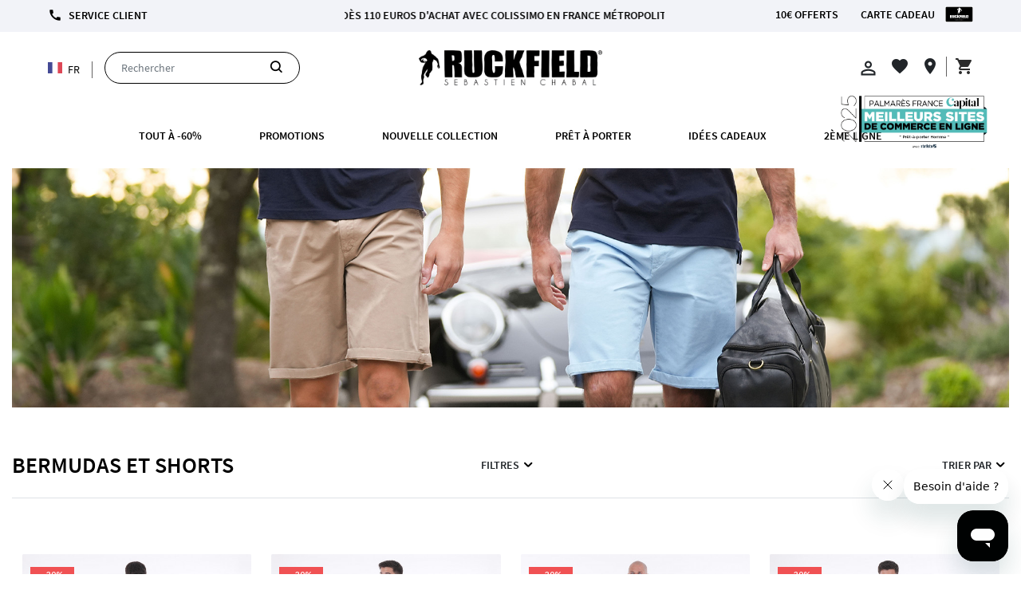

--- FILE ---
content_type: text/html; charset=UTF-8
request_url: https://www.ruckfield.com/fr/outlet/outlet-homme/outlet-bermuda
body_size: 47655
content:
<!DOCTYPE html>
<html lang="fr">

    <head>
        <title>    Bermudas et shorts
</title>

        <meta charset="utf-8">
        <meta http-equiv="X-UA-Compatible" content="IE=edge">
        <meta name="csrf-token" content="SH7SNexsYuD2HOakWAcAnv1o4yDUECAygSLylwxi">
        <meta http-equiv="content-language" content="fr">
        <meta name="viewport" content="width=device-width, initial-scale=1.0, maximum-scale=1.0, shrink-to-fit=no">
        <meta name="csrf-token" content="SH7SNexsYuD2HOakWAcAnv1o4yDUECAygSLylwxi">

        <link rel="stylesheet" href="https://www.ruckfield.com/fr/themes/velocity/assets/css/velocity.css?v=20250424">
                    <link rel="stylesheet" href="https://www.ruckfield.com/fr/themes/velocity/assets/css/ruckfield.css?v=20250410">
        
        <link rel="stylesheet" href="https://www.ruckfield.com/fr/themes/velocity/assets/css/bootstrap.min.css?v=20250410">
        <link rel="stylesheet" href="https://www.ruckfield.com/fr/themes/velocity/assets/css/google-font.css?v=20250410">

        
                    <link rel="icon" sizes="16x16" href="https://www.ruckfield.com//storage/channel/1/xmjgSMm5xNKYMRoD3oyYztwIjAyVZCqLSriCocT0.png">
        
        <script>
window.dataLayer = window.dataLayer || [];
window.dataLayer.push({"visitorExistingCustomer":"No","visitorLifetimeValue":0,"visitorLoginState":"Logged out","visitorType":"Guest","category":3185,"wordingcat":"BERMUDAS ET SHORTS","categoryProducts":["25E_H0007082_074","25E_H0007082_041","25E_H0007082_022"]});
</script>
<script>(function(w,d,s,l,i){w[l]=w[l]||[];w[l].push({'gtm.start':
new Date().getTime(),event:'gtm.js'});var f=d.getElementsByTagName(s)[0],
j=d.createElement(s),dl=l!='dataLayer'?'&l='+l:'';j.async=true;j.src=
'https://www.googletagmanager.com/gtm.js?id='+i+dl;f.parentNode.insertBefore(j,f);
})(window,document,'script','dataLayer','GTM-54WVV8N');</script>

        <script type="text/javascript" src="https://www.ruckfield.com/fr/themes/velocity/assets/js/jquery.min.js">
        </script>

        <script type="text/javascript" baseUrl="https://www.ruckfield.com/fr" src="https://www.ruckfield.com/fr/themes/velocity/assets/js/velocity.js">
        </script>

        <script type="text/javascript" src="https://www.ruckfield.com/fr/themes/velocity/assets/js/jquery.ez-plus.js">
        </script>
        
        
        
        <script type="application/json" id="weglot-data">{"allLanguageUrls":{"fr":"https://www.ruckfield.com/fr/outlet/outlet-homme/outlet-bermuda","en":"https://www.ruckfield.com/en/outlet/outlet-homme/outlet-bermuda"},"originalCanonicalUrl":"https://www.ruckfield.com/fr/outlet/outlet-homme/outlet-bermuda","originalPath":"/fr/outlet/outlet-homme/outlet-bermuda","settings":{"auto_switch":false,"auto_switch_fallback":null,"category":8,"custom_settings":{"button_style":{"with_name":true,"full_name":true,"is_dropdown":true,"with_flags":false,"flag_type":"rectangle_mat","custom_css":""},"switchers":[],"translate_search":false,"loading_bar":true,"hide_switcher":false,"wait_transition":true,"localeRules":[{"translatedFormat":"CODE","originalFormat":"CODE","pathTest":"^((?!\\/cache).)*$","position":0}],"definitions":{}},"deleted_at":null,"dynamics":[{"value":".menu-bar"},{"value":".featured-products"},{"value":".searchbar"},{"value":".filters-container"},{"value":".category-block"},{"value":".accordian-header"},{"value":".related-products"},{"value":".guide-taille"},{"value":"#product-form > div > div.right.col-xs-12.col-sm-4 > div.row.info > div.attributes.col-md-12.col-sm-12 > div > div > label"},{"value":".card-deck"},{"value":"#modal-cross-sell > div > div.container"},{"value":"#home-right-bar-container > div > div > div.col-12 > div.row.mb15.col-12.pt20 > div.col-12.no-padding > h2"},{"value":".carousel-products"},{"value":".cart-details"},{"value":"#form_address_shipping"},{"value":".nav-container"},{"value":".scrollingText"},{"value":".z-coast-ui-header_progress-mask"},{"value":"#hipayForm"},{"value":"#category-product-card-new > div > div.product-name.col-12.no-padding"}],"excluded_blocks":[{"value":"#left-product-image","description":"WG support - exclude product images"},{"value":"#left-product-image > div > div.row.col-12 > div > div.col-2 > div > div","description":"WG support - exclude product page slider"},{"value":"#product-gallery-zoom-template","description":"WG support - exclude css backgrounf"},{"value":"#lang-txt","description":"titre sélecteur de langue"},{"value":".drop-down-lang","description":"switcher"}],"excluded_paths":[],"external_enabled":false,"host":"www.ruckfield.com","is_dns_set":true,"is_https":true,"language_from":"fr","language_from_custom_flag":null,"language_from_custom_name":null,"languages":[{"connect_host_destination":null,"custom_code":null,"custom_flag":null,"custom_local_name":null,"custom_name":null,"enabled":true,"language_to":"en"}],"media_enabled":false,"page_views_enabled":false,"technology_id":12,"technology_name":"Other","translation_engine":3,"url_type":"SUBDIRECTORY","versions":{"translation":1747124606}}}</script>
<script type="text/javascript" src="https://cdn.weglot.com/weglot.min.js"></script>
        <script>
            Weglot.initialize({
                api_key: 'wg_530eb9ac547bab1071483ba578b71fe61'
            });
        </script>

        
            <meta name="description" content="">
    <meta name="keywords" content="">

            <style type="text/css">
        @media  only screen and (max-width: 992px) {
            .main-content-wrapper .vc-header {
                box-shadow: unset;
            }
        }
    </style>
    <style type="text/css">
        .list-card .wishlist-icon i {
            padding-left: 10px;
        }
    </style>
<style>
.product-label {
    width: 80px;
    height: 80px;
  }
        .product-label-image {
            height: 80px;
            width: 80px;
            position: relative;
        }
        .product-label-image.Top-Left{      
            margin-left: 0px;
            margin-top: -470px;
        }
        .product-label-image.Top-Right{
            margin-left: 450px;
            margin-top: -470px;
        }
        .product-label-image.Bottom-Left{
            margin-left: 0px;
            margin-top: -50px;
        }
        .product-label-image.Bottom-Right{    
            margin-top: -50px;
            margin-left: 450px;
        }
        .None{
            display: none;
        }
</style>
<style>
.product-label {
    width: 80px;
    height: 80px;
  }
        .product-label-image {
            height: 80px;
            width: 80px;
            position: relative;
        }
        .product-label-image.Top-Left{      
            margin-left: 0px;
            margin-top: -470px;
        }
        .product-label-image.Top-Right{
            margin-left: 450px;
            margin-top: -470px;
        }
        .product-label-image.Bottom-Left{
            margin-left: 0px;
            margin-top: -50px;
        }
        .product-label-image.Bottom-Right{    
            margin-top: -50px;
            margin-left: 450px;
        }
        .None{
            display: none;
        }
</style>
<style>
.product-label {
    width: 80px;
    height: 80px;
  }
        .product-label-image {
            height: 80px;
            width: 80px;
            position: relative;
        }
        .product-label-image.Top-Left{      
            margin-left: 0px;
            margin-top: -470px;
        }
        .product-label-image.Top-Right{
            margin-left: 450px;
            margin-top: -470px;
        }
        .product-label-image.Bottom-Left{
            margin-left: 0px;
            margin-top: -50px;
        }
        .product-label-image.Bottom-Right{    
            margin-top: -50px;
            margin-left: 450px;
        }
        .None{
            display: none;
        }
</style>
<style>
.product-label {
    width: 80px;
    height: 80px;
  }
        .product-label-image {
            height: 80px;
            width: 80px;
            position: relative;
        }
        .product-label-image.Top-Left{      
            margin-left: 0px;
            margin-top: -470px;
        }
        .product-label-image.Top-Right{
            margin-left: 450px;
            margin-top: -470px;
        }
        .product-label-image.Bottom-Left{
            margin-left: 0px;
            margin-top: -50px;
        }
        .product-label-image.Bottom-Right{    
            margin-top: -50px;
            margin-left: 450px;
        }
        .None{
            display: none;
        }
</style>
<style>
.product-label {
    width: 80px;
    height: 80px;
  }
        .product-label-image {
            height: 80px;
            width: 80px;
            position: relative;
        }
        .product-label-image.Top-Left{      
            margin-left: 0px;
            margin-top: -470px;
        }
        .product-label-image.Top-Right{
            margin-left: 450px;
            margin-top: -470px;
        }
        .product-label-image.Bottom-Left{
            margin-left: 0px;
            margin-top: -50px;
        }
        .product-label-image.Bottom-Right{    
            margin-top: -50px;
            margin-left: 450px;
        }
        .None{
            display: none;
        }
</style>
<style>
.product-label {
    width: 80px;
    height: 80px;
  }
        .product-label-image {
            height: 80px;
            width: 80px;
            position: relative;
        }
        .product-label-image.Top-Left{      
            margin-left: 0px;
            margin-top: -470px;
        }
        .product-label-image.Top-Right{
            margin-left: 450px;
            margin-top: -470px;
        }
        .product-label-image.Bottom-Left{
            margin-left: 0px;
            margin-top: -50px;
        }
        .product-label-image.Bottom-Right{    
            margin-top: -50px;
            margin-left: 450px;
        }
        .None{
            display: none;
        }
</style>
<style>
.product-label {
    width: 80px;
    height: 80px;
  }
        .product-label-image {
            height: 80px;
            width: 80px;
            position: relative;
        }
        .product-label-image.Top-Left{      
            margin-left: 0px;
            margin-top: -470px;
        }
        .product-label-image.Top-Right{
            margin-left: 450px;
            margin-top: -470px;
        }
        .product-label-image.Bottom-Left{
            margin-left: 0px;
            margin-top: -50px;
        }
        .product-label-image.Bottom-Right{    
            margin-top: -50px;
            margin-left: 450px;
        }
        .None{
            display: none;
        }
</style>
<style>
.product-label {
    width: 80px;
    height: 80px;
  }
        .product-label-image {
            height: 80px;
            width: 80px;
            position: relative;
        }
        .product-label-image.Top-Left{      
            margin-left: 0px;
            margin-top: -470px;
        }
        .product-label-image.Top-Right{
            margin-left: 450px;
            margin-top: -470px;
        }
        .product-label-image.Bottom-Left{
            margin-left: 0px;
            margin-top: -50px;
        }
        .product-label-image.Bottom-Right{    
            margin-top: -50px;
            margin-left: 450px;
        }
        .None{
            display: none;
        }
</style>
<style>
.product-label {
    width: 80px;
    height: 80px;
  }
        .product-label-image {
            height: 80px;
            width: 80px;
            position: relative;
        }
        .product-label-image.Top-Left{      
            margin-left: 0px;
            margin-top: -470px;
        }
        .product-label-image.Top-Right{
            margin-left: 450px;
            margin-top: -470px;
        }
        .product-label-image.Bottom-Left{
            margin-left: 0px;
            margin-top: -50px;
        }
        .product-label-image.Bottom-Right{    
            margin-top: -50px;
            margin-left: 450px;
        }
        .None{
            display: none;
        }
</style>
<style>
.product-label {
    width: 80px;
    height: 80px;
  }
        .product-label-image {
            height: 80px;
            width: 80px;
            position: relative;
        }
        .product-label-image.Top-Left{      
            margin-left: 0px;
            margin-top: -470px;
        }
        .product-label-image.Top-Right{
            margin-left: 450px;
            margin-top: -470px;
        }
        .product-label-image.Bottom-Left{
            margin-left: 0px;
            margin-top: -50px;
        }
        .product-label-image.Bottom-Right{    
            margin-top: -50px;
            margin-left: 450px;
        }
        .None{
            display: none;
        }
</style>
<style>
.product-label {
    width: 80px;
    height: 80px;
  }
        .product-label-image {
            height: 80px;
            width: 80px;
            position: relative;
        }
        .product-label-image.Top-Left{      
            margin-left: 0px;
            margin-top: -470px;
        }
        .product-label-image.Top-Right{
            margin-left: 450px;
            margin-top: -470px;
        }
        .product-label-image.Bottom-Left{
            margin-left: 0px;
            margin-top: -50px;
        }
        .product-label-image.Bottom-Right{    
            margin-top: -50px;
            margin-left: 450px;
        }
        .None{
            display: none;
        }
</style>
<style>
.product-label {
    width: 80px;
    height: 80px;
  }
        .product-label-image {
            height: 80px;
            width: 80px;
            position: relative;
        }
        .product-label-image.Top-Left{      
            margin-left: 0px;
            margin-top: -470px;
        }
        .product-label-image.Top-Right{
            margin-left: 450px;
            margin-top: -470px;
        }
        .product-label-image.Bottom-Left{
            margin-left: 0px;
            margin-top: -50px;
        }
        .product-label-image.Bottom-Right{    
            margin-top: -50px;
            margin-left: 450px;
        }
        .None{
            display: none;
        }
</style>
<style>
.product-label {
    width: 80px;
    height: 80px;
  }
        .product-label-image {
            height: 80px;
            width: 80px;
            position: relative;
        }
        .product-label-image.Top-Left{      
            margin-left: 0px;
            margin-top: -470px;
        }
        .product-label-image.Top-Right{
            margin-left: 450px;
            margin-top: -470px;
        }
        .product-label-image.Bottom-Left{
            margin-left: 0px;
            margin-top: -50px;
        }
        .product-label-image.Bottom-Right{    
            margin-top: -50px;
            margin-left: 450px;
        }
        .None{
            display: none;
        }
</style>
<style>
.product-label {
    width: 80px;
    height: 80px;
  }
        .product-label-image {
            height: 80px;
            width: 80px;
            position: relative;
        }
        .product-label-image.Top-Left{      
            margin-left: 0px;
            margin-top: -470px;
        }
        .product-label-image.Top-Right{
            margin-left: 450px;
            margin-top: -470px;
        }
        .product-label-image.Bottom-Left{
            margin-left: 0px;
            margin-top: -50px;
        }
        .product-label-image.Bottom-Right{    
            margin-top: -50px;
            margin-left: 450px;
        }
        .None{
            display: none;
        }
</style>
<style>
.product-label {
    width: 80px;
    height: 80px;
  }
        .product-label-image {
            height: 80px;
            width: 80px;
            position: relative;
        }
        .product-label-image.Top-Left{      
            margin-left: 0px;
            margin-top: -470px;
        }
        .product-label-image.Top-Right{
            margin-left: 450px;
            margin-top: -470px;
        }
        .product-label-image.Bottom-Left{
            margin-left: 0px;
            margin-top: -50px;
        }
        .product-label-image.Bottom-Right{    
            margin-top: -50px;
            margin-left: 450px;
        }
        .None{
            display: none;
        }
</style>
<style>
.product-label {
    width: 80px;
    height: 80px;
  }
        .product-label-image {
            height: 80px;
            width: 80px;
            position: relative;
        }
        .product-label-image.Top-Left{      
            margin-left: 0px;
            margin-top: -470px;
        }
        .product-label-image.Top-Right{
            margin-left: 450px;
            margin-top: -470px;
        }
        .product-label-image.Bottom-Left{
            margin-left: 0px;
            margin-top: -50px;
        }
        .product-label-image.Bottom-Right{    
            margin-top: -50px;
            margin-left: 450px;
        }
        .None{
            display: none;
        }
</style>
<style>
.product-label {
    width: 80px;
    height: 80px;
  }
        .product-label-image {
            height: 80px;
            width: 80px;
            position: relative;
        }
        .product-label-image.Top-Left{      
            margin-left: 0px;
            margin-top: -470px;
        }
        .product-label-image.Top-Right{
            margin-left: 450px;
            margin-top: -470px;
        }
        .product-label-image.Bottom-Left{
            margin-left: 0px;
            margin-top: -50px;
        }
        .product-label-image.Bottom-Right{    
            margin-top: -50px;
            margin-left: 450px;
        }
        .None{
            display: none;
        }
</style>
<style>
.product-label {
    width: 80px;
    height: 80px;
  }
        .product-label-image {
            height: 80px;
            width: 80px;
            position: relative;
        }
        .product-label-image.Top-Left{      
            margin-left: 0px;
            margin-top: -470px;
        }
        .product-label-image.Top-Right{
            margin-left: 450px;
            margin-top: -470px;
        }
        .product-label-image.Bottom-Left{
            margin-left: 0px;
            margin-top: -50px;
        }
        .product-label-image.Bottom-Right{    
            margin-top: -50px;
            margin-left: 450px;
        }
        .None{
            display: none;
        }
</style>
<style>
.product-label {
    width: 80px;
    height: 80px;
  }
        .product-label-image {
            height: 80px;
            width: 80px;
            position: relative;
        }
        .product-label-image.Top-Left{      
            margin-left: 0px;
            margin-top: -470px;
        }
        .product-label-image.Top-Right{
            margin-left: 450px;
            margin-top: -470px;
        }
        .product-label-image.Bottom-Left{
            margin-left: 0px;
            margin-top: -50px;
        }
        .product-label-image.Bottom-Right{    
            margin-top: -50px;
            margin-left: 450px;
        }
        .None{
            display: none;
        }
</style>
<style>
.product-label {
    width: 80px;
    height: 80px;
  }
        .product-label-image {
            height: 80px;
            width: 80px;
            position: relative;
        }
        .product-label-image.Top-Left{      
            margin-left: 0px;
            margin-top: -470px;
        }
        .product-label-image.Top-Right{
            margin-left: 450px;
            margin-top: -470px;
        }
        .product-label-image.Bottom-Left{
            margin-left: 0px;
            margin-top: -50px;
        }
        .product-label-image.Bottom-Right{    
            margin-top: -50px;
            margin-left: 450px;
        }
        .None{
            display: none;
        }
</style>
<style>
.product-label {
    width: 80px;
    height: 80px;
  }
        .product-label-image {
            height: 80px;
            width: 80px;
            position: relative;
        }
        .product-label-image.Top-Left{      
            margin-left: 0px;
            margin-top: -470px;
        }
        .product-label-image.Top-Right{
            margin-left: 450px;
            margin-top: -470px;
        }
        .product-label-image.Bottom-Left{
            margin-left: 0px;
            margin-top: -50px;
        }
        .product-label-image.Bottom-Right{    
            margin-top: -50px;
            margin-left: 450px;
        }
        .None{
            display: none;
        }
</style>
<style>
.product-label {
    width: 80px;
    height: 80px;
  }
        .product-label-image {
            height: 80px;
            width: 80px;
            position: relative;
        }
        .product-label-image.Top-Left{      
            margin-left: 0px;
            margin-top: -470px;
        }
        .product-label-image.Top-Right{
            margin-left: 450px;
            margin-top: -470px;
        }
        .product-label-image.Bottom-Left{
            margin-left: 0px;
            margin-top: -50px;
        }
        .product-label-image.Bottom-Right{    
            margin-top: -50px;
            margin-left: 450px;
        }
        .None{
            display: none;
        }
</style>
<style>
.product-label {
    width: 80px;
    height: 80px;
  }
        .product-label-image {
            height: 80px;
            width: 80px;
            position: relative;
        }
        .product-label-image.Top-Left{      
            margin-left: 0px;
            margin-top: -470px;
        }
        .product-label-image.Top-Right{
            margin-left: 450px;
            margin-top: -470px;
        }
        .product-label-image.Bottom-Left{
            margin-left: 0px;
            margin-top: -50px;
        }
        .product-label-image.Bottom-Right{    
            margin-top: -50px;
            margin-left: 450px;
        }
        .None{
            display: none;
        }
</style>
<style>
.product-label {
    width: 80px;
    height: 80px;
  }
        .product-label-image {
            height: 80px;
            width: 80px;
            position: relative;
        }
        .product-label-image.Top-Left{      
            margin-left: 0px;
            margin-top: -470px;
        }
        .product-label-image.Top-Right{
            margin-left: 450px;
            margin-top: -470px;
        }
        .product-label-image.Bottom-Left{
            margin-left: 0px;
            margin-top: -50px;
        }
        .product-label-image.Bottom-Right{    
            margin-top: -50px;
            margin-left: 450px;
        }
        .None{
            display: none;
        }
</style>
<style>
.product-label {
    width: 80px;
    height: 80px;
  }
        .product-label-image {
            height: 80px;
            width: 80px;
            position: relative;
        }
        .product-label-image.Top-Left{      
            margin-left: 0px;
            margin-top: -470px;
        }
        .product-label-image.Top-Right{
            margin-left: 450px;
            margin-top: -470px;
        }
        .product-label-image.Bottom-Left{
            margin-left: 0px;
            margin-top: -50px;
        }
        .product-label-image.Bottom-Right{    
            margin-top: -50px;
            margin-left: 450px;
        }
        .None{
            display: none;
        }
</style>
<style>
.product-label {
    width: 80px;
    height: 80px;
  }
        .product-label-image {
            height: 80px;
            width: 80px;
            position: relative;
        }
        .product-label-image.Top-Left{      
            margin-left: 0px;
            margin-top: -470px;
        }
        .product-label-image.Top-Right{
            margin-left: 450px;
            margin-top: -470px;
        }
        .product-label-image.Bottom-Left{
            margin-left: 0px;
            margin-top: -50px;
        }
        .product-label-image.Bottom-Right{    
            margin-top: -50px;
            margin-left: 450px;
        }
        .None{
            display: none;
        }
</style>
<style>
.product-label {
    width: 80px;
    height: 80px;
  }
        .product-label-image {
            height: 80px;
            width: 80px;
            position: relative;
        }
        .product-label-image.Top-Left{      
            margin-left: 0px;
            margin-top: -470px;
        }
        .product-label-image.Top-Right{
            margin-left: 450px;
            margin-top: -470px;
        }
        .product-label-image.Bottom-Left{
            margin-left: 0px;
            margin-top: -50px;
        }
        .product-label-image.Bottom-Right{    
            margin-top: -50px;
            margin-left: 450px;
        }
        .None{
            display: none;
        }
</style>
<style>
.product-label {
    width: 80px;
    height: 80px;
  }
        .product-label-image {
            height: 80px;
            width: 80px;
            position: relative;
        }
        .product-label-image.Top-Left{      
            margin-left: 0px;
            margin-top: -470px;
        }
        .product-label-image.Top-Right{
            margin-left: 450px;
            margin-top: -470px;
        }
        .product-label-image.Bottom-Left{
            margin-left: 0px;
            margin-top: -50px;
        }
        .product-label-image.Bottom-Right{    
            margin-top: -50px;
            margin-left: 450px;
        }
        .None{
            display: none;
        }
</style>
<style>
.product-label {
    width: 80px;
    height: 80px;
  }
        .product-label-image {
            height: 80px;
            width: 80px;
            position: relative;
        }
        .product-label-image.Top-Left{      
            margin-left: 0px;
            margin-top: -470px;
        }
        .product-label-image.Top-Right{
            margin-left: 450px;
            margin-top: -470px;
        }
        .product-label-image.Bottom-Left{
            margin-left: 0px;
            margin-top: -50px;
        }
        .product-label-image.Bottom-Right{    
            margin-top: -50px;
            margin-left: 450px;
        }
        .None{
            display: none;
        }
</style>
<style>
.product-label {
    width: 80px;
    height: 80px;
  }
        .product-label-image {
            height: 80px;
            width: 80px;
            position: relative;
        }
        .product-label-image.Top-Left{      
            margin-left: 0px;
            margin-top: -470px;
        }
        .product-label-image.Top-Right{
            margin-left: 450px;
            margin-top: -470px;
        }
        .product-label-image.Bottom-Left{
            margin-left: 0px;
            margin-top: -50px;
        }
        .product-label-image.Bottom-Right{    
            margin-top: -50px;
            margin-left: 450px;
        }
        .None{
            display: none;
        }
</style>
<style>
.product-label {
    width: 80px;
    height: 80px;
  }
        .product-label-image {
            height: 80px;
            width: 80px;
            position: relative;
        }
        .product-label-image.Top-Left{      
            margin-left: 0px;
            margin-top: -470px;
        }
        .product-label-image.Top-Right{
            margin-left: 450px;
            margin-top: -470px;
        }
        .product-label-image.Bottom-Left{
            margin-left: 0px;
            margin-top: -50px;
        }
        .product-label-image.Bottom-Right{    
            margin-top: -50px;
            margin-left: 450px;
        }
        .None{
            display: none;
        }
</style>
<style>
.product-label {
    width: 80px;
    height: 80px;
  }
        .product-label-image {
            height: 80px;
            width: 80px;
            position: relative;
        }
        .product-label-image.Top-Left{      
            margin-left: 0px;
            margin-top: -470px;
        }
        .product-label-image.Top-Right{
            margin-left: 450px;
            margin-top: -470px;
        }
        .product-label-image.Bottom-Left{
            margin-left: 0px;
            margin-top: -50px;
        }
        .product-label-image.Bottom-Right{    
            margin-top: -50px;
            margin-left: 450px;
        }
        .None{
            display: none;
        }
</style>

        

        <style>
            

            /** début selecteur langue **/
            .drop-down-lang {
                position: relative;
                display: inline-block;
                width: auto;
                margin-top: 0;
                font-family: verdana;
            }
            .drop-down-lang select {
                display: none;
            }
            .drop-down-lang .select-list {
                position: absolute;
                top: 0;
                left: -29px;
                z-index: 1;
                margin-top: 26px;
                padding: 0;
                background-color: #fff;
                border-bottom:1px solid #000;
            }
            .drop-down-lang .select-list li {
                display: none;
                border: 1px solid #000;
                border-bottom:none;
            }
            .drop-down-lang .select-list li::marker{
                content: '';
            }
            .drop-down-lang .select-list li span {
                display: inline-block;
                min-height: 30px;
                /* min-width: 280px; */
                width: 100%;
                padding: 5px 20px 0px 35px;
                margin-top: 2px;
                background-color: #fff;
                background-position: left 10px center;
                background-repeat: no-repeat;
                font-size: 14px;
                text-align: left;
                color: #000;
                opacity: 0.7;
                box-sizing: border-box;
            }
            .drop-down-lang .select-list li span:hover, .drop-down-lang .select-list li span:focus {
                opacity: 1;
            }
            .locale-switch {
                font-family: Source Sans Pro, sans-serif;
                font-size: 14px;
                letter-spacing: 0;
                text-align: center;
                border-radius: 0;
                text-decoration: none;
                padding-left: 5px;
                position: relative;
                padding-right: 15px;
                color: #000;
            }
            [id^="weglot-switcher-"] {
                display:none!important;
            }
            /** fin selecteur langue **/
        </style>
    <link href="https://www.ruckfield.com/fr/outlet/outlet-homme/outlet-bermuda" hreflang="fr" rel="alternate"><link href="https://www.ruckfield.com/en/outlet/outlet-homme/outlet-bermuda" hreflang="en" rel="alternate"></head>

    <body>
        <noscript><iframe src="https://www.googletagmanager.com/ns.html?id=GTM-54WVV8N" height="0" width="0" style="display:none;visibility:hidden"></iframe></noscript>

        

        <style>
    .camera-icon {
        background-image: url("https://www.ruckfield.com/fr/vendor/webkul/ui/assets/images/Camera.svg");
    }
</style>

<script type="text/x-template" id="cart-btn-template">
    <button
        type="button"
        id="mini-cart"
        @click="toggleMiniCart"
        :class="`btn btn-link disable-box-shadow ${itemCount == 0 ? 'cursor-not-allowed' : ''}`">

        <div class="mini-cart-content">
            <i class="material-icons">shopping_cart</i>
            <span class="badge" v-text="itemCount" v-if="itemCount != 0"></span>
            <span class="fs18 fw6 cart-text">Panier</span>
        </div>
        <div class="down-arrow-container">
            <span class="rango-arrow-down"></span>
        </div>
    </button>
</script>

<script type="text/x-template" id="close-btn-template">
    <button type="button" class="close disable-box-shadow">
        <span class="white-text fs20" @click="togglePopup">×</span>
    </button>
</script>

<script type="text/x-template" id="quantity-changer-template">
    <div :class="`quantity control-group ${errors.has(controlName) ? 'has-error' : ''}`">
        <div class="col-lg-4">
            <label class="required">Quantité</label>
        </div>

        <div class="col-lg-6">
            <button type="button" class="decrease" @click="decreaseQty()">-</button>

            <input
                :value="qty"
                class="control"
                :name="controlName"
                :v-validate="validations"
                data-vv-as="&quot;Quantité&quot;"
                readonly />

            <button type="button" class="increase" @click="increaseQty()">+</button>
        </div>

        <span class="control-error" v-if="errors.has(controlName)">{{ errors.first(controlName) }}</span>
    </div>
</script>

<script type="text/x-template" id="content-header-template">
    <header class="row velocity-divide-page vc-header header-shadow active menu-header">
        <div class="vc-small-screen container" v-if="isMobile()">
            <div class="top">
                <div class="fdp">
                                            <p class="scrollingText">Frais de port offerts dès 110€ d&#039;achat</p>
                                    </div>
            </div>
            <div class="row no-margin">
                <div class="col-12 d-flex no-padding">
                    <div v-if="hamburger" class="nav-container scrollable">
                        <div class="wrapper" v-if="this.rootCategories">
                            <!--div class="greeting drawer-section fw6">
                                <span>
                                    <i
                                        @click="closeDrawer()"
                                        class="material-icons pull-right text-dark">
                                        cancel
                                    </i>
                                </span>
                            </div-->

                            
                                                                                                                                                                                                                        
                                                                                                                                                            
                            <ul type="none" class="velocity-content" v-if="headerContent.length > 0">
                                <li :key="index" v-for="(content, index) in headerContent">
                                    <a
                                        class="unset"
                                        v-text="content.title"
                                        :href="`${$root.baseUrl}/${content.page_link}`">
                                    </a>
                                </li>
                            </ul>

                            <ul type="none" class="category-wrapper" v-if="rootCategoriesCollection.length > 0">
                                <li v-for="(category, index) in rootCategoriesCollection">
                                    <a class="unset" href="`${$root.baseUrl}/${category.slug}`" v-if="checkSubcategories(index) != false" @click="toggleSubcategories(index, $event)">
                                        <div class="category-logo">
                                            <img
                                                class="category-icon icon"
                                                v-if="category.category_icon_path"
                                                :src="`${$root.baseUrl}/storage/${category.category_icon_path}`" />
                                        </div>
                                        <span v-text="category.name"></span>
                                    </a>
                                    <a class="unset" :href="`${$root.baseUrl}/${category.slug}`" v-else>
                                        <div class="category-logo">
                                            <img
                                                class="category-icon"
                                                v-if="category.category_icon_path"
                                                :src="`${$root.baseUrl}/storage/${category.category_icon_path}`" />
                                        </div>
                                        <span v-text="category.name"></span>
                                    </a>

                                    <i class="rango-arrow-right" v-if="checkSubcategories(index) != false" @click="toggleSubcategories(index, $event)"></i>
                                    <!-- <i v-else class="rango-arrow-right" @click="toggleSubcategories(index, $event)"></i> -->
                                </li>
                            </ul>

                            <ul type="none" class="meta-wrapper menu-bottom">
                                <li>
                                    <img src="/themes/velocity/assets/images/picto_menu_mobile/mon-compte.svg">
                                                                            <a class="unset" href="https://www.ruckfield.com/fr/customer/login">
                                            <span>Connexion</span>
                                        </a>
                                                                                                        </li>
                                <li>
                                    <img src="/themes/velocity/assets/images/picto_menu_mobile/fidelite.svg">
                                    <a
                                        class="unset"
                                        href="/fr/page/programme-fidelite">
                                        <span>Programme fidélité</span>
                                    </a>
                                </li>
                                <li @click="toggleMetaInfo('pdv')">
                                    <img src="/themes/velocity/assets/images/picto_menu_mobile/point-de-vente.svg">
                                    <span>Nos points de vente</span>
                                </li>
                                <li>
                                    <img src="/themes/velocity/assets/images/picto_menu_mobile/carte-cadeau.svg">
                                    <a
                                        class="unset"
                                        href="https://www.ruckfield.com/fr/giftcard">
                                        <span>Carte cadeau</span>
                                    </a>
                                </li>
                                <li>
                                    <img src="/themes/velocity/assets/images/picto_menu_mobile/dix-euros.svg">
                                    <a
                                        class="unset"
                                        href="#">
                                        <span class="newsletter-show" data-toggle="modal" data-target="#modalSubscriptionForm">
                                                                                            <p>10€ offerts</p>
                                                                                    </span>
                                    </a>
                                </li>
                                <li>
                                    <img src="/themes/velocity/assets/images/picto_menu_mobile/service-client.svg">
                                    <a
                                        class="unset"
                                        href="https://www.ruckfield.com/fr/contacts">
                                        <span>Service client</span>
                                    </a>
                                </li>
                                <li @click="toggleMetaInfo('languages')" id="switch-language">
                                                                                                                        <div class="category-logo">
                                                <img
                                                class="category-icon icon"
                                                src="https://www.ruckfield.com/fr/themes/velocity/assets/images/flags/fr.png" />
                                            </div>
                                                                                <span>fr</span>
                                                                    </li>
                            </ul>

                            <ul type="none" class="meta-wrapper mb-150">
                               <li>
                                                                    </li>
                            </ul>
                        </div>

                        <div class="wrapper" v-else-if="subCategory">
                            <div class="drawer-section">
                                <i class="rango-arrow-left fs24 text-down-4" @click="toggleSubcategories('root')"></i>

                                <h4 class="display-inbl" @click="toggleSubcategories('root')">{{ subCategory.name }}</h4>

                            </div>

                            <ul type="none">
                                <li
                                    :key="index"
                                    v-for="(nestedSubCategory, index) in subCategory.children">
                                    <a class="unset" href="`${$root.baseUrl}/${subCategory.slug}/${nestedSubCategory.slug}`" v-if="checkSubSubcategories(subCategory, index) != false" @click="toggleSubSubcategories(subCategory, $event, index)">
                                        <div class="category-logo">
                                            <img
                                                class="category-icon"
                                                v-if="nestedSubCategory.category_icon_path"
                                                :src="`${$root.baseUrl}/storage/${nestedSubCategory.category_icon_path}`" />
                                        </div>
                                        <span v-text="nestedSubCategory.name"></span>
                                    </a>
                                    <a class="unset" :href="`${$root.baseUrl}/${subCategory.slug}/${nestedSubCategory.slug}`" v-else>
                                        <div class="category-logo">
                                            <img
                                                class="category-icon"
                                                v-if="nestedSubCategory.category_icon_path"
                                                :src="`${$root.baseUrl}/storage/${nestedSubCategory.category_icon_path}`" />
                                        </div>
                                        <span v-text="nestedSubCategory.name"></span>
                                    </a>
                                    <i class="rango-arrow-right" v-if="checkSubSubcategories(subCategory, index) != false" @click="toggleSubSubcategories(subCategory, $event, index)"></i>
                                </li>
                            </ul>
                        </div>

                        <div class="wrapper" v-else-if="subSubCategory">
                            <div class="drawer-section">
                                <i class="rango-arrow-left fs24 text-down-4" @click="toggleSubcategories(this.indexSubCategory, $event, 1)"></i>

                                <h4 class="display-inbl" @click="toggleSubcategories(this.indexSubCategory, $event, 1)">{{ subSubCategory.name }}</h4>
                            </div>

                            <ul type="none">
                                <li
                                    :key="index"
                                    v-for="(nestedSubSubCategory, index) in subSubCategory.children">
                                    <a class="unset" href="`${$root.baseUrl}/${urlSubCategory}/${subSubCategory.slug}/${nestedSubSubCategory.slug}`" v-if="checkSubSubSubcategories(subSubCategory, index) != false" @click="toggleSubSubSubcategories(subSubCategory, $event, index)">
                                        <div class="category-logo">
                                            <img
                                                class="category-icon"
                                                v-if="nestedSubSubCategory.category_icon_path"
                                                :src="`${$root.baseUrl}/storage/${nestedSubSubCategory.category_icon_path}`" />
                                        </div>
                                        <span v-text="nestedSubSubCategory.name"></span>
                                    </a>
                                    <a class="unset" :href="`${$root.baseUrl}/${urlSubCategory}/${subSubCategory.slug}/${nestedSubSubCategory.slug}`" v-else>
                                        <div class="category-logo">
                                            <img
                                                class="category-icon"
                                                v-if="nestedSubSubCategory.category_icon_path"
                                                :src="`${$root.baseUrl}/storage/${nestedSubSubCategory.category_icon_path}`" />
                                        </div>
                                        <span v-text="nestedSubSubCategory.name"></span>
                                    </a>
                                    <i class="rango-arrow-right" v-if="checkSubSubSubcategories(subSubCategory, index) != false" @click="toggleSubSubSubcategories(subSubCategory, $event, index)"></i>
                                </li>
                            </ul>
                        </div>

                        <div class="wrapper" v-else-if="subSubSubCategory">
                            <div class="drawer-section">
                                <i class="rango-arrow-left fs24 text-down-4" @click="toggleSubSubcategories(this.indexSubSubCategory, $event, null, 1)"></i>

                                <h4 class="display-inbl" @click="toggleSubSubcategories(this.indexSubSubCategory, $event, null, 1)">{{ subSubSubCategory.name }}</h4>
                            </div>

                            <ul type="none">
                                <li
                                    :key="index"
                                    v-for="(nestedSubSubSubCategory, index) in subSubSubCategory.children">

                                    <a
                                        class="unset"
                                        :href="`${$root.baseUrl}/${urlSubCategory}/${urlSubSubCategory}/${subSubSubCategory.slug}/${nestedSubSubSubCategory.slug}`">

                                        <div class="category-logo">
                                            <img
                                                class="category-icon"
                                                v-if="nestedSubSubSubCategory.category_icon_path"
                                                :src="`${$root.baseUrl}/storage/${nestedSubSubSubCategory.category_icon_path}`" />
                                        </div>
                                        <span>{{ nestedSubSubSubCategory.name }}</span>
                                    </a>
                                </li>
                            </ul>
                        </div>

                        <div class="wrapper" v-else-if="languages">
                            <div class="drawer-section">
                                <i class="rango-arrow-left fs24 text-down-4" @click="toggleMetaInfo('languages')"></i>
                                <h4 class="display-inbl" @click="toggleMetaInfo('languages')">Langues</h4>
                            </div>

                            <ul type="none">
                                                                    <li>
                                        <a
                                            class="unset"
                                            href="/en">

                                                                                            <div class="category-logo">
                                                    <img
                                                    class="category-icon"
                                                    src="https://www.ruckfield.com/fr/themes/velocity/assets/images/flags/en.png" />
                                                </div>
                                            
                                            <span>
                                                En
                                            </span>
                                        </a>
                                    </li>
                                                                    <li>
                                        <a
                                            class="unset"
                                            href="/fr">

                                                                                            <div class="category-logo">
                                                    <img
                                                    class="category-icon"
                                                    src="https://www.ruckfield.com/fr/themes/velocity/assets/images/flags/fr.png" />
                                                </div>
                                            
                                            <span>
                                                Fr
                                            </span>
                                        </a>
                                    </li>
                                                            </ul>
                        </div>

                        <div class="wrapper" v-else-if="currencies">
                            <div class="drawer-section">
                                <i class="rango-arrow-left fs24 text-down-4" @click="toggleMetaInfo('currencies')"></i>
                                <h4 class="display-inbl" @click="toggleMetaInfo('currencies')">Currencies</h4>
                                <!--i class="material-icons pull-right text-dark" @click="closeDrawer()">cancel</i-->
                            </div>

                            <ul type="none">
                                                                    <li>
                                                                                    <a
                                                class="unset"
                                                href="?currency=EUR">
                                                <span>EUR</span>
                                            </a>
                                                                            </li>
                                                            </ul>
                        </div>

                        <div class="wrapper" v-else-if="pdv">
                            <div class="drawer-section">
                                <i class="rango-arrow-left fs24 text-down-4" @click="toggleMetaInfo('pdv')"></i>
                                <h4 class="display-inbl">Nos points de vente</h4>
                            </div>

                            <ul type="none">
                                <li>
                                    <a class="unset" href="https://www.ruckfield.com/fr/storelocator">
                                        <span>Nos points de vente</span>
                                    </a>
                                </li>
                                <li>
                                    <a class="unset" href="https://www.ruckfield.com/fr/boutiques-ruckfield-and-co">
                                        <span>Nos magasins</span>
                                    </a>
                                </li>
                                <li>
                                    <a class="unset" href="https://www.ruckfield.com/fr/contacts?subject=revendeur">
                                        <span>Devenir revendeur</span>
                                    </a>
                                </li>
                            </ul>
                        </div>
                    </div>

                    <div class="hamburger-wrapper" @click="toggleHamburger">
                        <!--i class="rango-toggle hamburger"></i-->
                        <span class="material-icons hamburger">menu</span>
                        <span class="select-icon rango-close d-none"></span>
                    </div>
                    <a class="unset cursor-pointer" @click="openSearchBar">
                        <i class="material-icons">search</i>
                    </a>
                    <a href="https://www.ruckfield.com/fr" class="left undefined">
                                                    <img src="https://www.ruckfield.com//storage/channel/1/I1shY4iDPdQNP9isSOQ31BtHCbxs3orcbZStTNGi.png" class="logo">
                                            </a>


                    <searchbar-component v-if="isSearchbar"></searchbar-component>

                    <div class="right-vc-header">

                        <a class="wishlist-btn unset" :href="`https://www.ruckfield.com/fr/customer/account/wishlist`">
                            <div class="badge-container" v-if="wishlistCount > 0">
                                <span class="badge" v-text="wishlistCount"></span>
                            </div>
                            <i class="material-icons">favorite_border</i>
                        </a>

                                                    <a :href="`https://www.ruckfield.com/fr/customer/login`" class="unset">
                                <i class="material-icons">perm_identity</i>
                            </a>
                                                
                        <a href="https://www.ruckfield.com/fr/checkout/cart" class="unset">
                            <div class="badge-wrapper">
                                <span class="badge">{{ cartItemsCount }}</span>
                            </div>
                            <i class="material-icons-outlined text-down-3">shopping_cart</i>
                        </a>
                    </div>

                </div><!-- ici fin col-12 -->
            </div>
        </div>

        <!-- MENU -->
        <div id="menuBoutique" class="nav">
    <nav>
        <a href="javascript:void(0);" class="mobile-menu-trigger"><i class="fa fa-bars" aria-hidden="true"></i></a>
        <ul class="menu menu-bar">
                                            <li>
                                            <a href="https://www.ruckfield.com/vente-flash-60" class="menu-link menu-bar-link" aria-haspopup="true">Tout à -60%</a>
                                                        </li>
                                            <li>
                                            <a href="https://www.ruckfield.com/promotions-ruckfield" class="menu-link menu-bar-link" aria-haspopup="true">Promotions</a>
                                                        </li>
                                            <li>
                                            <a href="https://www.ruckfield.com/collection-automne-hiver" class="menu-link menu-bar-link" aria-haspopup="true">Nouvelle collection</a>
                                                        </li>
                                            <li>
                                            <a href="javascript:void(0);" class="menu-link menu-bar-link" aria-haspopup="true">PRÊT À PORTER</a>
                                                                <ul class="mega-menu mega-menu--multiLevel">
                            <div class="row justify-content-center">
                                <div class="col-lg-2 col-md-2 cat">
                                                                                                                                                        <li class="cat-parent-3134 cat-3166   active " onmouseover="showSubCat(3166, 3134)">
                                                                                            <a href="#" class="menu-link mega-menu-link" aria-haspopup="true">HOMME</a>
                                                                                    </li>
                                        <hr class="grey">
                                                                                                                    <li class="cat-parent-3134 cat-3367  " onmouseover="showSubCat(3367, 3134)">
                                                                                            <a href="#" class="menu-link mega-menu-link" aria-haspopup="true">FEMME</a>
                                                                                    </li>
                                        <hr class="grey">
                                                                                                                    <li class="cat-parent-3134 cat-3278  " onmouseover="showSubCat(3278, 3134)">
                                                                                            <a href="#" class="menu-link mega-menu-link" aria-haspopup="true">ENFANT</a>
                                                                                    </li>
                                        <hr class="grey">
                                                                                                                    <li class="cat-parent-3134 cat-3377  " onmouseover="showSubCat(3377, 3134)">
                                                                                            <a href="#" class="menu-link mega-menu-link" aria-haspopup="true">ACCESSOIRES</a>
                                                                                    </li>
                                        <hr class="grey">
                                                                                                                    <li class="cat-parent-3134 cat-3752  " onmouseover="showSubCat(3752, 3134)">
                                                                                            <a href="#" class="menu-link mega-menu-link" aria-haspopup="true">CAPSULES ET COLLABS</a>
                                                                                    </li>
                                        <hr class="grey">
                                                                                                                    <li class="cat-parent-3134 cat-3550  " onmouseover="showSubCat(3550, 3134)">
                                                                                            <a href="#" class="menu-link mega-menu-link" aria-haspopup="true">WEBB ELLIS NATIONS</a>
                                                                                    </li>
                                        <hr class="grey">
                                                                    </div>
                                <div class="col-lg-9 col-md-9">
                                                                                                                                                        <div class="d-none cat-parent-3134  active " id="cat-sub-3166">
                                            <div class="col-lg-5 col-md-5">
                                                <ul class="menu menu-list">
                                                                                                                    <li class="col-lg-4 col-md-4">
                                                                                                                                    <a href="#" class="menu-link menu-list-link" aria-haspopup="true">HAUTS</a>
                                                                                                                                <ul class="menu menu-list child">
                                                                    <li>
                                                                                                                                                    <a href="https://www.ruckfield.com/pret-a-porter/homme/hauts/polos" class="menu-link menu-list-link">Polos</a>
                                                                                                                                                    <a href="https://www.ruckfield.com/pret-a-porter/homme/hauts/chemises-homme" class="menu-link menu-list-link">Chemises</a>
                                                                                                                                                    <a href="https://www.ruckfield.com/pret-a-porter/homme/hauts/t-shirts" class="menu-link menu-list-link">T-shirts</a>
                                                                                                                                                    <a href="https://www.ruckfield.com/pret-a-porter/homme/hauts/sweats" class="menu-link menu-list-link">Sweats</a>
                                                                                                                                                    <a href="https://www.ruckfield.com/pret-a-porter/homme/hauts/gilets-et-pulls" class="menu-link menu-list-link">Gilets &amp; Pulls</a>
                                                                                                                                                    <a href="https://www.ruckfield.com/pret-a-porter/homme/hauts/manteaux-et-vestes" class="menu-link menu-list-link">Manteaux &amp; Vestes</a>
                                                                                                                                                    <a href="https://www.ruckfield.com/pret-a-porter/homme/hauts/blazers" class="menu-link menu-list-link">Blazers</a>
                                                                                                                                            </li>
                                                                </ul>
                                                            </li>
                                                                                                                    <li class="col-lg-4 col-md-4">
                                                                                                                                    <a href="#" class="menu-link menu-list-link" aria-haspopup="true">BAS</a>
                                                                                                                                <ul class="menu menu-list child">
                                                                    <li>
                                                                                                                                                    <a href="https://www.ruckfield.com/pret-a-porter/homme/bas-homme/pantalons-chino" class="menu-link menu-list-link">Pantalons chino</a>
                                                                                                                                                    <a href="https://www.ruckfield.com/pret-a-porter/homme/bas-homme/pantalons-lin" class="menu-link menu-list-link">Pantalons lin</a>
                                                                                                                                                    <a href="https://www.ruckfield.com/pret-a-porter/homme/bas-homme/pantalon-jeans" class="menu-link menu-list-link">Jeans</a>
                                                                                                                                                    <a href="https://www.ruckfield.com/pret-a-porter/homme/bas-homme/joggings" class="menu-link menu-list-link">Joggings</a>
                                                                                                                                                    <a href="https://www.ruckfield.com/pret-a-porter/homme/bas-homme/bermudas-et-shorts" class="menu-link menu-list-link">Bermudas &amp; shorts</a>
                                                                                                                                                    <a href="https://www.ruckfield.com/pret-a-porter/homme/bas-homme/maillots-de-bain" class="menu-link menu-list-link">Maillots de bain</a>
                                                                                                                                            </li>
                                                                </ul>
                                                            </li>
                                                                                                                    <li class="col-lg-4 col-md-4">
                                                                                                                                    <a href="#" class="menu-link menu-list-link" aria-haspopup="true">SOUS-VÊTEMENTS</a>
                                                                                                                                <ul class="menu menu-list child">
                                                                    <li>
                                                                                                                                                    <a href="https://www.ruckfield.com/pret-a-porter/homme/sous-vetements/boxers-homme" class="menu-link menu-list-link">Boxers</a>
                                                                                                                                                    <a href="https://www.ruckfield.com/pret-a-porter/homme/sous-vetements/calecons" class="menu-link menu-list-link">Caleçons</a>
                                                                                                                                                    <a href="https://www.ruckfield.com/pret-a-porter/homme/sous-vetements/chaussettes" class="menu-link menu-list-link">Chaussettes</a>
                                                                                                                                                    <a href="https://www.ruckfield.com/pret-a-porter/homme/sous-vetements/pyjamas" class="menu-link menu-list-link">Pyjamas</a>
                                                                                                                                                    <a href="https://www.ruckfield.com/pret-a-porter/homme/sous-vetements/plaids" class="menu-link menu-list-link">Plaids</a>
                                                                                                                                                    <a href="https://www.ruckfield.com/pret-a-porter/homme/sous-vetements/peignoirs" class="menu-link menu-list-link">Peignoirs</a>
                                                                                                                                            </li>
                                                                </ul>
                                                            </li>
                                                                                                        </ul>
                                            </div>
                                            <!-- IMAGE -->
                                                                                            <div class="col-lg-7 col-md-7" id="cat-img-3166">
                                                    <div class="row img-menu">
                                                                                                                                                                                                                                                                                                                                                                                                                
                                                                                                                    <div class="img_1 nb_img_2">
                                                                                                                                    <a href="https://www.ruckfield.com/fr/coupe-vent-85951"><img src="/storage/category/3166/ivUeEsSMxmBxEzRF4n8KFupyUr34XTPP9gWoaVFm.jpg" alt=""></a>
                                                                                                                            </div>
                                                                                                                                                                            <div class="img_2 nb_img_2">
                                                                                                                                    <a href="https://www.ruckfield.com/fr/parka-unie-noire"><img src="/storage/category/3166/Gu1jiz7CgbgenTbzaGiqR000wPFrP0UoOL35GjpE.jpg" alt=""></a>
                                                                                                                            </div>
                                                                                                            </div>
                                                </div>
                                                                                    </div>
                                                                                                                    <div class="d-none cat-parent-3134 " id="cat-sub-3367">
                                            <div class="col-lg-5 col-md-5">
                                                <ul class="menu menu-list">
                                                                                                                    <li class="col-lg-4 col-md-4">
                                                                                                                                    <a href="#" class="menu-link menu-list-link" aria-haspopup="true">HAUTS</a>
                                                                                                                                <ul class="menu menu-list child">
                                                                    <li>
                                                                                                                                                    <a href="https://www.ruckfield.com/pret-a-porter/femme/hauts-femme/polos" class="menu-link menu-list-link">Polos</a>
                                                                                                                                                    <a href="https://www.ruckfield.com/pret-a-porter/femme/hauts-femme/t-shirts-femme" class="menu-link menu-list-link">T-shirts</a>
                                                                                                                                                    <a href="https://www.ruckfield.com/pret-a-porter/femme/hauts-femme/chemises" class="menu-link menu-list-link">Chemises</a>
                                                                                                                                                    <a href="https://www.ruckfield.com/pret-a-porter/femme/hauts-femme/sweats-femme" class="menu-link menu-list-link">Sweats</a>
                                                                                                                                            </li>
                                                                </ul>
                                                            </li>
                                                                                                                    <li class="col-lg-4 col-md-4">
                                                                                                                                    <a href="#" class="menu-link menu-list-link" aria-haspopup="true">ENSEMBLES</a>
                                                                                                                                <ul class="menu menu-list child">
                                                                    <li>
                                                                                                                                                    <a href="https://www.ruckfield.com/pret-a-porter/femme/ensembles/robes" class="menu-link menu-list-link">Robes</a>
                                                                                                                                            </li>
                                                                </ul>
                                                            </li>
                                                                                                                    <li class="col-lg-4 col-md-4">
                                                                                                                                    <a href="#" class="menu-link menu-list-link" aria-haspopup="true">SÉLECTION</a>
                                                                                                                                <ul class="menu menu-list child">
                                                                    <li>
                                                                                                                                                    <a href="https://www.ruckfield.com/pret-a-porter/femme/selection-femme/toute-la-collection" class="menu-link menu-list-link">Toute la collection</a>
                                                                                                                                            </li>
                                                                </ul>
                                                            </li>
                                                                                                        </ul>
                                            </div>
                                            <!-- IMAGE -->
                                                                                            <div class="col-lg-7 col-md-7" id="cat-img-3367">
                                                    <div class="row img-menu">
                                                                                                                                                                                                                                                                                                                                                                                                                
                                                                                                                    <div class="img_1 nb_img_2">
                                                                                                                                    <a href="https://www.ruckfield.com/fr/chemise-ml-dame"><img src="/storage/category/3367/jjGAZ3kRO4BzHTEbJ5o3X1mJrYelz6K0mLXmx2UB.jpg" alt=""></a>
                                                                                                                            </div>
                                                                                                                                                                            <div class="img_2 nb_img_2">
                                                                                                                                    <a href="https://www.ruckfield.com/fr/chemise-ml-dame-"><img src="/storage/category/3367/pcavtRNiM8ndRuLEkY0cocTqvevQZP9LzsuSuosW.jpg" alt=""></a>
                                                                                                                            </div>
                                                                                                            </div>
                                                </div>
                                                                                    </div>
                                                                                                                    <div class="d-none cat-parent-3134 " id="cat-sub-3278">
                                            <div class="col-lg-5 col-md-5">
                                                <ul class="menu menu-list">
                                                                                                                    <li class="col-lg-4 col-md-4">
                                                                                                                                    <a href="#" class="menu-link menu-list-link" aria-haspopup="true">HAUTS</a>
                                                                                                                                <ul class="menu menu-list child">
                                                                    <li>
                                                                                                                                                    <a href="https://www.ruckfield.com/pret-a-porter/enfant/hauts-enfant/polos-rugby-enfant" class="menu-link menu-list-link">Polos rugby</a>
                                                                                                                                                    <a href="https://www.ruckfield.com/pret-a-porter/enfant/hauts-enfant/t-shirts-enfant" class="menu-link menu-list-link">T-shirts</a>
                                                                                                                                            </li>
                                                                </ul>
                                                            </li>
                                                                                                                    <li class="col-lg-4 col-md-4">
                                                                                                                                    <a href="#" class="menu-link menu-list-link" aria-haspopup="true">BAS</a>
                                                                                                                                <ul class="menu menu-list child">
                                                                    <li>
                                                                                                                                                    <a href="https://www.ruckfield.com/pret-a-porter/enfant/bas-enfant/pantalons" class="menu-link menu-list-link">Pantalons &amp; joggings</a>
                                                                                                                                            </li>
                                                                </ul>
                                                            </li>
                                                                                                                    <li class="col-lg-4 col-md-4">
                                                                                                                                    <a href="#" class="menu-link menu-list-link" aria-haspopup="true">SÉLECTION</a>
                                                                                                                                <ul class="menu menu-list child">
                                                                    <li>
                                                                                                                                                    <a href="https://www.ruckfield.com/pret-a-porter/enfant/selection-enfant/toute-la-collection" class="menu-link menu-list-link">Toute la collection</a>
                                                                                                                                                    <a href="https://www.ruckfield.com/pret-a-porter/enfant/selection-enfant/body-bebe" class="menu-link menu-list-link">Body bébé</a>
                                                                                                                                            </li>
                                                                </ul>
                                                            </li>
                                                                                                        </ul>
                                            </div>
                                            <!-- IMAGE -->
                                                                                            <div class="col-lg-7 col-md-7" id="cat-img-3278">
                                                    <div class="row img-menu">
                                                                                                                                                                                                                                                                                                                                                                                                                
                                                                                                                    <div class="img_1 nb_img_2">
                                                                                                                                    <a href="https://www.ruckfield.com/fr/polo-ml-85033"><img src="/storage/category/3278/6Nt1hAWTaMGoS4MWgP9RUICdJ1oqke7b9X5ic1n1.jpg" alt=""></a>
                                                                                                                            </div>
                                                                                                                                                                            <div class="img_2 nb_img_2">
                                                                                                                                    <a href="https://www.ruckfield.com/fr/t-shirt-mc-85040"><img src="/storage/category/3278/jqbG3J9tzYtka2Aupioww3VeS4CKJHx4aRxqJ2Gb.jpg" alt=""></a>
                                                                                                                            </div>
                                                                                                            </div>
                                                </div>
                                                                                    </div>
                                                                                                                    <div class="d-none cat-parent-3134 " id="cat-sub-3377">
                                            <div class="col-lg-5 col-md-5">
                                                <ul class="menu menu-list">
                                                                                                                    <li class="col-lg-4 col-md-4">
                                                                                                                                    <a href="#" class="menu-link menu-list-link" aria-haspopup="true">ACCESSOIRES</a>
                                                                                                                                <ul class="menu menu-list child">
                                                                    <li>
                                                                                                                                                    <a href="https://www.ruckfield.com/pret-a-porter/accessoires-ruckfield/accessoires-homme/bagagerie" class="menu-link menu-list-link">Bagagerie</a>
                                                                                                                                                    <a href="https://www.ruckfield.com/pret-a-porter/accessoires-ruckfield/accessoires-homme/ballons" class="menu-link menu-list-link">Ballons</a>
                                                                                                                                                    <a href="https://www.ruckfield.com/pret-a-porter/accessoires-ruckfield/accessoires-homme/ceintures" class="menu-link menu-list-link">Ceintures</a>
                                                                                                                                                    <a href="https://www.ruckfield.com/pret-a-porter/accessoires-ruckfield/accessoires-homme/draps-de-plage" class="menu-link menu-list-link">Draps de plage</a>
                                                                                                                                                    <a href="https://www.ruckfield.com/pret-a-porter/accessoires-ruckfield/accessoires-homme/parapluie-ruckfield" class="menu-link menu-list-link">Parapluie</a>
                                                                                                                                                    <a href="https://www.ruckfield.com/pret-a-porter/accessoires-ruckfield/accessoires-homme/porte-cles" class="menu-link menu-list-link">Porte-clés</a>
                                                                                                                                                    <a href="https://www.ruckfield.com/pret-a-porter/accessoires-ruckfield/accessoires-homme/tout-voir" class="menu-link menu-list-link">Tout voir</a>
                                                                                                                                            </li>
                                                                </ul>
                                                            </li>
                                                                                                                    <li class="col-lg-4 col-md-4">
                                                                                                                                    <a href="#" class="menu-link menu-list-link" aria-haspopup="true">MODE</a>
                                                                                                                                <ul class="menu menu-list child">
                                                                    <li>
                                                                                                                                                    <a href="https://www.ruckfield.com/pret-a-porter/accessoires-ruckfield/accessoires-mode/chaussures" class="menu-link menu-list-link">Baskets &amp; Chaussures</a>
                                                                                                                                                    <a href="https://www.ruckfield.com/pret-a-porter/accessoires-ruckfield/accessoires-mode/bracelets-medaillon-ovale" class="menu-link menu-list-link">Bracelets en cordon</a>
                                                                                                                                                    <a href="https://www.ruckfield.com/pret-a-porter/accessoires-ruckfield/accessoires-mode/casquettes" class="menu-link menu-list-link">Casquettes</a>
                                                                                                                                                    <a href="https://www.ruckfield.com/pret-a-porter/accessoires-ruckfield/accessoires-mode/cheches" class="menu-link menu-list-link">Chèches</a>
                                                                                                                                                    <a href="https://www.ruckfield.com/pret-a-porter/accessoires-ruckfield/accessoires-mode/cosmetiques" class="menu-link menu-list-link">Cosmétiques</a>
                                                                                                                                                    <a href="https://www.ruckfield.com/pret-a-porter/accessoires-ruckfield/accessoires-mode/echarpes-bonnets" class="menu-link menu-list-link">Écharpes &amp; bonnets</a>
                                                                                                                                                    <a href="https://www.ruckfield.com/pret-a-porter/accessoires-ruckfield/accessoires-mode/montres" class="menu-link menu-list-link">Montres</a>
                                                                                                                                                    <a href="https://www.ruckfield.com/pret-a-porter/accessoires-ruckfield/accessoires-mode/accessoires-mode-idees-cadeaux-tout-voir" class="menu-link menu-list-link">Tout voir</a>
                                                                                                                                            </li>
                                                                </ul>
                                                            </li>
                                                                                                        </ul>
                                            </div>
                                            <!-- IMAGE -->
                                                                                            <div class="col-lg-7 col-md-7" id="cat-img-3377">
                                                    <div class="row img-menu">
                                                                                                                                                                                                                                                                                                                                                                                                                
                                                                                                                    <div class="img_1 nb_img_2">
                                                                                                                                    <a href="https://www.ruckfield.com/fr/montre-homme-ruckfield-noir-81594"><img src="/storage/category/3377/xIrUMrRtxSvuiDxtVf8tUhjscSQ1xsfFUQ9WJ2D9.jpg" alt=""></a>
                                                                                                                            </div>
                                                                                                                                                                            <div class="img_2 nb_img_2">
                                                                                                                                    <a href="https://www.ruckfield.com/fr/accessoires/accessoires-ruckfield/accessoires-mode/bracelets-medaillon-ovale/tout-voir-bracelet"><img src="/storage/category/3377/7QBpao5HfyA3jajTRpaga7JxZLBffhj6Y9WcVsKb.jpg" alt=""></a>
                                                                                                                            </div>
                                                                                                            </div>
                                                </div>
                                                                                    </div>
                                                                                                                    <div class="d-none cat-parent-3134 " id="cat-sub-3752">
                                            <div class="col-lg-5 col-md-5">
                                                <ul class="menu menu-list">
                                                                                                                    <li class="col-lg-4 col-md-4">
                                                                                                                                    <a href="#" class="menu-link menu-list-link" aria-haspopup="true">CAPSULES</a>
                                                                                                                                <ul class="menu menu-list child">
                                                                    <li>
                                                                                                                                                    <a href="https://www.ruckfield.com/pret-a-porter/capsules-et-collabs/capsules/capsule-ruckfield-x-cochonou" class="menu-link menu-list-link">Ruckfield X Cochonou</a>
                                                                                                                                                    <a href="https://www.ruckfield.com/pret-a-porter/capsules-et-collabs/capsules/capsule-ruckfield-x-la-vache-qui-rit" class="menu-link menu-list-link">Ruckfield X La vache qui rit</a>
                                                                                                                                                    <a href="https://www.ruckfield.com/pret-a-porter/capsules-et-collabs/capsules/capsule-de-noel-ruck" class="menu-link menu-list-link">Capsule de Noël</a>
                                                                                                                                            </li>
                                                                </ul>
                                                            </li>
                                                                                                                    <li class="col-lg-4 col-md-4">
                                                                                                                                    <a href="#" class="menu-link menu-list-link" aria-haspopup="true">COLLABS</a>
                                                                                                                                <ul class="menu menu-list child">
                                                                    <li>
                                                                                                                                                    <a href="https://www.ruckfield.com/pret-a-porter/capsules-et-collabs/collabs/collection-jonah-lomu" class="menu-link menu-list-link">Collection Jonah Lomu</a>
                                                                                                                                                    <a href="https://www.ruckfield.com/pret-a-porter/capsules-et-collabs/collabs/ruckfield-x-asterix" class="menu-link menu-list-link">Ruckfield X Astérix</a>
                                                                                                                                            </li>
                                                                </ul>
                                                            </li>
                                                                                                        </ul>
                                            </div>
                                            <!-- IMAGE -->
                                                                                            <div class="col-lg-7 col-md-7" id="cat-img-3752">
                                                    <div class="row img-menu">
                                                                                                                                                                                                                                                                                                                                                                                                                
                                                                                                                    <div class="img_1 nb_img_2">
                                                                                                                                    <a href="https://www.ruckfield.com/fr/t-shirt-mc-86126"><img src="/storage/category/3752/8LLA1911togINbWBt9foIMw9Vc8UO1Wf0es4auRi.jpg" alt=""></a>
                                                                                                                            </div>
                                                                                                                                                                            <div class="img_2 nb_img_2">
                                                                                                                                    <a href="https://www.ruckfield.com/fr/polo-mc-86222"><img src="/storage/category/3752/abxZ62dJNks0yQakQHFDFn2AQoThkag99ndvA9mz.jpg" alt=""></a>
                                                                                                                            </div>
                                                                                                            </div>
                                                </div>
                                                                                    </div>
                                                                                                                    <div class="d-none cat-parent-3134 " id="cat-sub-3550">
                                            <div class="col-lg-5 col-md-5">
                                                <ul class="menu menu-list">
                                                                                                                    <li class="col-lg-4 col-md-4">
                                                                                                                                    <a href="#" class="menu-link menu-list-link" aria-haspopup="true">HAUTS</a>
                                                                                                                                <ul class="menu menu-list child">
                                                                    <li>
                                                                                                                                                    <a href="https://www.ruckfield.com/pret-a-porter/webb-ellis-nations/hauts-webb-ellis-nations/polos-webb-ellis-nations" class="menu-link menu-list-link">Polos</a>
                                                                                                                                                    <a href="https://www.ruckfield.com/pret-a-porter/webb-ellis-nations/hauts-webb-ellis-nations/t-shirts-webb-ellis-nations" class="menu-link menu-list-link">T-shirts </a>
                                                                                                                                                    <a href="https://www.ruckfield.com/pret-a-porter/webb-ellis-nations/hauts-webb-ellis-nations/chemises-webb-ellis-nations" class="menu-link menu-list-link">Chemises</a>
                                                                                                                                                    <a href="https://www.ruckfield.com/pret-a-porter/webb-ellis-nations/hauts-webb-ellis-nations/sweats-webb-ellis-nations" class="menu-link menu-list-link">Sweats</a>
                                                                                                                                                    <a href="https://www.ruckfield.com/pret-a-porter/webb-ellis-nations/hauts-webb-ellis-nations/polaires-webb-ellis-nations" class="menu-link menu-list-link">Polaires</a>
                                                                                                                                                    <a href="https://www.ruckfield.com/pret-a-porter/webb-ellis-nations/hauts-webb-ellis-nations/pret-a-porter-webb-ellis-hauts-selection" class="menu-link menu-list-link">Tout voir </a>
                                                                                                                                            </li>
                                                                </ul>
                                                            </li>
                                                                                                                    <li class="col-lg-4 col-md-4">
                                                                                                                                    <a href="#" class="menu-link menu-list-link" aria-haspopup="true">BAS</a>
                                                                                                                                <ul class="menu menu-list child">
                                                                    <li>
                                                                                                                                                    <a href="https://www.ruckfield.com/pret-a-porter/webb-ellis-nations/bas-webb-ellis-nations/bermudas" class="menu-link menu-list-link">Bermudas</a>
                                                                                                                                                    <a href="https://www.ruckfield.com/pret-a-porter/webb-ellis-nations/bas-webb-ellis-nations/pantalons" class="menu-link menu-list-link">Pantalons</a>
                                                                                                                                                    <a href="https://www.ruckfield.com/pret-a-porter/webb-ellis-nations/bas-webb-ellis-nations/boxers-shorts-de-bain-webb-ellis-nations" class="menu-link menu-list-link">Boxers &amp; shorts de bain</a>
                                                                                                                                                    <a href="https://www.ruckfield.com/pret-a-porter/webb-ellis-nations/bas-webb-ellis-nations/pret-a-porter-webb-ellis-bas-tout-voir" class="menu-link menu-list-link">Tout voir</a>
                                                                                                                                            </li>
                                                                </ul>
                                                            </li>
                                                                                                                    <li class="col-lg-4 col-md-4">
                                                                                                                                    <a href="#" class="menu-link menu-list-link" aria-haspopup="true">SÉLECTION</a>
                                                                                                                                <ul class="menu menu-list child">
                                                                    <li>
                                                                                                                                                    <a href="https://www.ruckfield.com/pret-a-porter/webb-ellis-nations/selection-webb-ellis-nations/pret-a-porter-webb-ellis-selection-tout-voir" class="menu-link menu-list-link">Tout voir</a>
                                                                                                                                                    <a href="https://www.ruckfield.com/pret-a-porter/webb-ellis-nations/selection-webb-ellis-nations/nouvelle-collection-webb-ellis-nations" class="menu-link menu-list-link">Nouvelle collection</a>
                                                                                                                                                    <a href="https://www.ruckfield.com/pret-a-porter/webb-ellis-nations/selection-webb-ellis-nations/promotions-webb-ellis-nations" class="menu-link menu-list-link">Promotions</a>
                                                                                                                                                    <a href="https://www.ruckfield.com/pret-a-porter/webb-ellis-nations/selection-webb-ellis-nations/accessoires" class="menu-link menu-list-link">Accessoires</a>
                                                                                                                                            </li>
                                                                </ul>
                                                            </li>
                                                                                                        </ul>
                                            </div>
                                            <!-- IMAGE -->
                                                                                            <div class="col-lg-7 col-md-7" id="cat-img-3550">
                                                    <div class="row img-menu">
                                                                                                                                                                                                                                                                                                                                                                                                                
                                                                                                                    <div class="img_1 nb_img_2">
                                                                                                                                    <a href="https://www.ruckfield.com/fr/chemise-manche-longue-90861"><img src="/storage/category/3550/fiCPiGKxgH94QGNCHeA5OlpVYzHXTsxQ84sUxD8C.jpg" alt=""></a>
                                                                                                                            </div>
                                                                                                                                                                            <div class="img_2 nb_img_2">
                                                                                                                                    <a href="https://www.ruckfield.com/fr/polo-manche-longue-90821"><img src="/storage/category/3550/gRyD0DeoCZsEE4ijsZbQDE4ppLxK7rZzvcnlU0oO.jpg" alt=""></a>
                                                                                                                            </div>
                                                                                                            </div>
                                                </div>
                                                                                    </div>
                                                                    </div>
                            </div>
                        </ul>
                                    </li>
                                            <li>
                                            <a href="javascript:void(0);" class="menu-link menu-bar-link" aria-haspopup="true">IDÉES CADEAUX</a>
                                                                <ul class="mega-menu mega-menu--multiLevel">
                            <div class="row justify-content-center">
                                <div class="col-lg-2 col-md-2 cat">
                                                                                                                                                        <li class="cat-parent-3312 cat-3741   active " onmouseover="showSubCat(3741, 3312)">
                                                                                            <a href="#" class="menu-link mega-menu-link" aria-haspopup="true">Plaisir d&#039;offrir</a>
                                                                                    </li>
                                        <hr class="grey">
                                                                                                                    <li class="cat-parent-3312 cat-3694  " onmouseover="showSubCat(3694, 3312)">
                                                                                            <a href="#" class="menu-link mega-menu-link" aria-haspopup="true">BAGAGERIE</a>
                                                                                    </li>
                                        <hr class="grey">
                                                                                                                    <li class="cat-parent-3312 cat-3654  " onmouseover="showSubCat(3654, 3312)">
                                                                                            <a href="#" class="menu-link mega-menu-link" aria-haspopup="true">STYLE &amp; ÉLÉGANCE</a>
                                                                                    </li>
                                        <hr class="grey">
                                                                                                                    <li class="cat-parent-3312 cat-3712  " onmouseover="showSubCat(3712, 3312)">
                                                                                            <a href="#" class="menu-link mega-menu-link" aria-haspopup="true">ACCESSOIRES D&#039;HIVER</a>
                                                                                    </li>
                                        <hr class="grey">
                                                                                                                    <li class="cat-parent-3312 cat-3724  " onmouseover="showSubCat(3724, 3312)">
                                                                                            <a href="#" class="menu-link mega-menu-link" aria-haspopup="true">COCOONING &amp; DÉTENTE</a>
                                                                                    </li>
                                        <hr class="grey">
                                                                                                                    <li class="cat-parent-3312 cat-3315  " onmouseover="showSubCat(3315, 3312)">
                                                                                            <a href="#" class="menu-link mega-menu-link" aria-haspopup="true">LIBRAIRIE</a>
                                                                                    </li>
                                        <hr class="grey">
                                                                    </div>
                                <div class="col-lg-9 col-md-9">
                                                                                                                                                        <div class="d-none cat-parent-3312  active " id="cat-sub-3741">
                                            <div class="col-lg-5 col-md-5">
                                                <ul class="menu menu-list">
                                                                                                                    <li class="col-lg-4 col-md-4">
                                                                                                                                    <a href="#" class="menu-link menu-list-link" aria-haspopup="true">Idées cadeaux</a>
                                                                                                                                <ul class="menu menu-list child">
                                                                    <li>
                                                                                                                                                    <a href="https://www.ruckfield.com/les-favoris/plaisir-doffrir/idees-cadeaux-offrir/selection-noel" class="menu-link menu-list-link">Sélection Noël</a>
                                                                                                                                                    <a href="https://www.ruckfield.com/les-favoris/plaisir-doffrir/idees-cadeaux-offrir/e-carte-cadeau" class="menu-link menu-list-link">E-carte cadeau</a>
                                                                                                                                                    <a href="https://www.ruckfield.com/les-favoris/plaisir-doffrir/idees-cadeaux-offrir/ballons-de-rugby-cuir-dore" class="menu-link menu-list-link">Ballons de rugby &amp; cuir doré</a>
                                                                                                                                                    <a href="https://www.ruckfield.com/les-favoris/plaisir-doffrir/idees-cadeaux-offrir/montres-bracelets" class="menu-link menu-list-link">Montres &amp; Bracelets</a>
                                                                                                                                                    <a href="https://www.ruckfield.com/les-favoris/plaisir-doffrir/idees-cadeaux-offrir/parfums" class="menu-link menu-list-link">Parfums</a>
                                                                                                                                                    <a href="https://www.ruckfield.com/les-favoris/plaisir-doffrir/idees-cadeaux-offrir/portes-cles" class="menu-link menu-list-link">Portes-clés</a>
                                                                                                                                                    <a href="https://www.ruckfield.com/les-favoris/plaisir-doffrir/idees-cadeaux-offrir/secret-santa" class="menu-link menu-list-link">Secret Santa</a>
                                                                                                                                                    <a href="https://www.ruckfield.com/les-favoris/plaisir-doffrir/idees-cadeaux-offrir/tabliers-serigraphie" class="menu-link menu-list-link">Tabliers sérigraphie</a>
                                                                                                                                                    <a href="https://www.ruckfield.com/les-favoris/plaisir-doffrir/idees-cadeaux-offrir/idees-cadeaux-plaisir-d-offrir-tout-voir" class="menu-link menu-list-link">Tout voir </a>
                                                                                                                                            </li>
                                                                </ul>
                                                            </li>
                                                                                                                    <li class="col-lg-4 col-md-4">
                                                                                                                                    <a href="#" class="menu-link menu-list-link" aria-haspopup="true">Séries Limitées</a>
                                                                                                                                <ul class="menu menu-list child">
                                                                    <li>
                                                                                                                                                    <a href="https://www.ruckfield.com/les-favoris/plaisir-doffrir/series-limitees/coffrets-naissance" class="menu-link menu-list-link">Coffrets naissance</a>
                                                                                                                                                    <a href="https://www.ruckfield.com/les-favoris/plaisir-doffrir/series-limitees/capsule-speciale-noel" class="menu-link menu-list-link">Capsule spéciale &quot;Noël&quot;</a>
                                                                                                                                                    <a href="https://www.ruckfield.com/les-favoris/plaisir-doffrir/series-limitees/ruckfield-x-cochonou" class="menu-link menu-list-link">Ruckfield x Cochonou</a>
                                                                                                                                                    <a href="https://www.ruckfield.com/les-favoris/plaisir-doffrir/series-limitees/ruckfield-x-la-vache-qui-rit" class="menu-link menu-list-link">Ruckfield x La vache qui rit</a>
                                                                                                                                            </li>
                                                                </ul>
                                                            </li>
                                                                                                                    <li class="col-lg-4 col-md-4">
                                                                                                                                    <a href="#" class="menu-link menu-list-link" aria-haspopup="true">À personnaliser</a>
                                                                                                                                <ul class="menu menu-list child">
                                                                    <li>
                                                                                                                                                    <a href="https://www.ruckfield.com/les-favoris/plaisir-doffrir/a-personnaliser/bracelets-cordon-a-graver-ruck" class="menu-link menu-list-link">Bracelets cordon à graver</a>
                                                                                                                                            </li>
                                                                </ul>
                                                            </li>
                                                                                                        </ul>
                                            </div>
                                            <!-- IMAGE -->
                                                                                            <div class="col-lg-7 col-md-7" id="cat-img-3741">
                                                    <div class="row img-menu">
                                                                                                                                                                                                                                                                                                                                                                                                                
                                                                                                                    <div class="img_1 nb_img_2">
                                                                                                                                    <a href="https://www.ruckfield.com/fr/montre-homme-ruckfield-86806"><img src="/storage/category/3741/kaP5AtrPP3L6ftDCv19uffIoMmE1OmlzaqIvkriH.jpg" alt=""></a>
                                                                                                                            </div>
                                                                                                                                                                            <div class="img_2 nb_img_2">
                                                                                                                                    <a href="https://www.ruckfield.com/fr/peignoir-86614"><img src="/storage/category/3741/0HcYp4RTo5w6GDnxDhktlx6KQ0jFiqipxSE5Za10.jpg" alt=""></a>
                                                                                                                            </div>
                                                                                                            </div>
                                                </div>
                                                                                    </div>
                                                                                                                    <div class="d-none cat-parent-3312 " id="cat-sub-3694">
                                            <div class="col-lg-5 col-md-5">
                                                <ul class="menu menu-list">
                                                                                                                    <li class="col-lg-4 col-md-4">
                                                                                                                                    <a href="#" class="menu-link menu-list-link" aria-haspopup="true">Bagagerie</a>
                                                                                                                                <ul class="menu menu-list child">
                                                                    <li>
                                                                                                                                                    <a href="https://www.ruckfield.com/les-favoris/bagagerie-ruck/bagagerie-mobilite/sac-de-sport-sac-week-end" class="menu-link menu-list-link">Sac de sport &amp; sac week-end</a>
                                                                                                                                                    <a href="https://www.ruckfield.com/les-favoris/bagagerie-ruck/bagagerie-mobilite/sac-a-dos-sac-urbain" class="menu-link menu-list-link">Sac à dos &amp; sac urbain</a>
                                                                                                                                                    <a href="https://www.ruckfield.com/les-favoris/bagagerie-ruck/bagagerie-mobilite/sacoches-pochettes" class="menu-link menu-list-link">Sacoches &amp; pochettes</a>
                                                                                                                                                    <a href="https://www.ruckfield.com/les-favoris/bagagerie-ruck/bagagerie-mobilite/trousse-de-toilette" class="menu-link menu-list-link">Trousse de toilette</a>
                                                                                                                                                    <a href="https://www.ruckfield.com/les-favoris/bagagerie-ruck/bagagerie-mobilite/sac-de-voyage" class="menu-link menu-list-link">Sac de voyage</a>
                                                                                                                                                    <a href="https://www.ruckfield.com/les-favoris/bagagerie-ruck/bagagerie-mobilite/tout-voir" class="menu-link menu-list-link">Tout voir</a>
                                                                                                                                            </li>
                                                                </ul>
                                                            </li>
                                                                                                                    <li class="col-lg-4 col-md-4">
                                                                                                                                    <a href="#" class="menu-link menu-list-link" aria-haspopup="true">Coup de cœur ❤️</a>
                                                                                                                                <ul class="menu menu-list child">
                                                                    <li>
                                                                                                                                                    <a href="https://www.ruckfield.com/les-favoris/bagagerie-ruck/coup-de-coeur/collection-maori-new-zealand" class="menu-link menu-list-link">Collection Maori New Zealand</a>
                                                                                                                                                    <a href="https://www.ruckfield.com/les-favoris/bagagerie-ruck/coup-de-coeur/sacs-canvas-cuir" class="menu-link menu-list-link">Sacs canvas &amp; cuir</a>
                                                                                                                                                    <a href="https://www.ruckfield.com/les-favoris/bagagerie-ruck/coup-de-coeur/collection-french-rugby-club" class="menu-link menu-list-link">Collection French rugby club</a>
                                                                                                                                                    <a href="https://www.ruckfield.com/les-favoris/bagagerie-ruck/coup-de-coeur/sac-de-voyage-edition-limitee" class="menu-link menu-list-link">Sac de voyage édition limitée</a>
                                                                                                                                            </li>
                                                                </ul>
                                                            </li>
                                                                                                        </ul>
                                            </div>
                                            <!-- IMAGE -->
                                                                                            <div class="col-lg-7 col-md-7" id="cat-img-3694">
                                                    <div class="row img-menu">
                                                                                                                                                                                                                                                                                                                                                                                                                
                                                                                                                    <div class="img_1 nb_img_2">
                                                                                                                                    <a href="https://www.ruckfield.com/fr/sac-de-sport-71334"><img src="/storage/category/3694/nlejIytvHVBaoSXFMPfT3angviZKKPuUeuQ4DcDZ.jpg" alt=""></a>
                                                                                                                            </div>
                                                                                                                                                                            <div class="img_2 nb_img_2">
                                                                                                                                    <a href="https://www.ruckfield.com/fr/sac-a-dos-canvasleather-31x37x15-cm-marron-83819"><img src="/storage/category/3694/GttqVa67bMiCiDJAeqeClGz6j2QApzscY5w25CEX.jpg" alt=""></a>
                                                                                                                            </div>
                                                                                                            </div>
                                                </div>
                                                                                    </div>
                                                                                                                    <div class="d-none cat-parent-3312 " id="cat-sub-3654">
                                            <div class="col-lg-5 col-md-5">
                                                <ul class="menu menu-list">
                                                                                                                    <li class="col-lg-4 col-md-4">
                                                                                                                                    <a href="#" class="menu-link menu-list-link" aria-haspopup="true">Maroquinerie &amp; accessoires</a>
                                                                                                                                <ul class="menu menu-list child">
                                                                    <li>
                                                                                                                                                    <a href="https://www.ruckfield.com/les-favoris/style-elegance/maroquinerie-accessoires/ceinture-cuir" class="menu-link menu-list-link">Ceinture cuir</a>
                                                                                                                                                    <a href="https://www.ruckfield.com/les-favoris/style-elegance/maroquinerie-accessoires/ceinture-tressee" class="menu-link menu-list-link">Ceinture tressée</a>
                                                                                                                                                    <a href="https://www.ruckfield.com/les-favoris/style-elegance/maroquinerie-accessoires/porte-cartes-portefeuilles" class="menu-link menu-list-link">Porte-cartes &amp; portefeuilles</a>
                                                                                                                                            </li>
                                                                </ul>
                                                            </li>
                                                                                                                    <li class="col-lg-4 col-md-4">
                                                                                                                                    <a href="#" class="menu-link menu-list-link" aria-haspopup="true">Montres &amp; bijoux</a>
                                                                                                                                <ul class="menu menu-list child">
                                                                    <li>
                                                                                                                                                    <a href="https://www.ruckfield.com/les-favoris/style-elegance/montres-bijoux/duos-gagnants-montre-bracelet" class="menu-link menu-list-link">Duos Gagnants : Montre &amp; Bracelet</a>
                                                                                                                                                    <a href="https://www.ruckfield.com/les-favoris/style-elegance/montres-bijoux/montres-sport-chic" class="menu-link menu-list-link">Montres sport chic</a>
                                                                                                                                                    <a href="https://www.ruckfield.com/les-favoris/style-elegance/montres-bijoux/bracelets-cuir-ou-acier" class="menu-link menu-list-link">Bracelets cuir ou acier</a>
                                                                                                                                                    <a href="https://www.ruckfield.com/les-favoris/style-elegance/montres-bijoux/bracelets-perle-homme" class="menu-link menu-list-link">Bracelets perle homme</a>
                                                                                                                                                    <a href="https://www.ruckfield.com/les-favoris/style-elegance/montres-bijoux/bracelet-en-cordon" class="menu-link menu-list-link">Bracelet en cordon</a>
                                                                                                                                                    <a href="https://www.ruckfield.com/les-favoris/style-elegance/montres-bijoux/tout-voir-montres" class="menu-link menu-list-link">Tout voir</a>
                                                                                                                                            </li>
                                                                </ul>
                                                            </li>
                                                                                                                    <li class="col-lg-4 col-md-4">
                                                                                                                                    <a href="#" class="menu-link menu-list-link" aria-haspopup="true">Coffrets élégance</a>
                                                                                                                                <ul class="menu menu-list child">
                                                                    <li>
                                                                                                                                                    <a href="https://www.ruckfield.com/les-favoris/style-elegance/coffrets-elegance/pack-prestige" class="menu-link menu-list-link">Pack Prestige</a>
                                                                                                                                                    <a href="https://www.ruckfield.com/les-favoris/style-elegance/coffrets-elegance/coffret-semainier-boxer" class="menu-link menu-list-link">Coffret &quot;semainier + boxer&quot;</a>
                                                                                                                                                    <a href="https://www.ruckfield.com/les-favoris/style-elegance/coffrets-elegance/coffret-bonnet-et-echarpe" class="menu-link menu-list-link">Coffret &quot;bonnet et écharpe&quot;</a>
                                                                                                                                                    <a href="https://www.ruckfield.com/les-favoris/style-elegance/coffrets-elegance/coffret-ceinture-porte-cle" class="menu-link menu-list-link">Coffret &quot;ceinture + porte-clé&quot;</a>
                                                                                                                                            </li>
                                                                </ul>
                                                            </li>
                                                                                                        </ul>
                                            </div>
                                            <!-- IMAGE -->
                                                                                            <div class="col-lg-7 col-md-7" id="cat-img-3654">
                                                    <div class="row img-menu">
                                                                                                                                                                                                                                                                                                                                                                                                                
                                                                                                                    <div class="img_1 nb_img_2">
                                                                                                                                    <a href="https://www.ruckfield.com/fr/semainier-7-chaussettes-boite-bois"><img src="/storage/category/3654/RuRrRTbcBIBiGF0yE45QabtfNFr0n1JX3aWJoEik.jpg" alt=""></a>
                                                                                                                            </div>
                                                                                                                                                                            <div class="img_2 nb_img_2">
                                                                                                                                    <a href="https://www.ruckfield.com/fr/portefeuille-83778"><img src="/storage/category/3654/SovzALfC6ltjHYaqeRIfeUfmrFGKPSCQLQDtMrgZ.jpg" alt=""></a>
                                                                                                                            </div>
                                                                                                            </div>
                                                </div>
                                                                                    </div>
                                                                                                                    <div class="d-none cat-parent-3312 " id="cat-sub-3712">
                                            <div class="col-lg-5 col-md-5">
                                                <ul class="menu menu-list">
                                                                                                                    <li class="col-lg-4 col-md-4">
                                                                                                                                    <a href="#" class="menu-link menu-list-link" aria-haspopup="true">Bonnets &amp; casquettes</a>
                                                                                                                                <ul class="menu menu-list child">
                                                                    <li>
                                                                                                                                                    <a href="https://www.ruckfield.com/les-favoris/accessoires-dhiver/bonnets-casquettes/le-bonnet-essentiel" class="menu-link menu-list-link">Le bonnet Essentiel</a>
                                                                                                                                                    <a href="https://www.ruckfield.com/les-favoris/accessoires-dhiver/bonnets-casquettes/bonnet-a-pompon" class="menu-link menu-list-link">Bonnet à pompon</a>
                                                                                                                                                    <a href="https://www.ruckfield.com/les-favoris/accessoires-dhiver/bonnets-casquettes/casquette-essentiel" class="menu-link menu-list-link">Casquette Essentiel</a>
                                                                                                                                                    <a href="https://www.ruckfield.com/les-favoris/accessoires-dhiver/bonnets-casquettes/bob" class="menu-link menu-list-link">Bob</a>
                                                                                                                                            </li>
                                                                </ul>
                                                            </li>
                                                                                                                    <li class="col-lg-4 col-md-4">
                                                                                                                                    <a href="#" class="menu-link menu-list-link" aria-haspopup="true">Echarpes &amp; gants</a>
                                                                                                                                <ul class="menu menu-list child">
                                                                    <li>
                                                                                                                                                    <a href="https://www.ruckfield.com/les-favoris/accessoires-dhiver/echarpes-gants/lecharpe-essentiel" class="menu-link menu-list-link">L&#039;écharpe Essentiel</a>
                                                                                                                                                    <a href="https://www.ruckfield.com/les-favoris/accessoires-dhiver/echarpes-gants/gants-cuir-tactiles" class="menu-link menu-list-link">Gants cuir &amp; tactiles</a>
                                                                                                                                                    <a href="https://www.ruckfield.com/les-favoris/accessoires-dhiver/echarpes-gants/cheche" class="menu-link menu-list-link">Chèche</a>
                                                                                                                                            </li>
                                                                </ul>
                                                            </li>
                                                                                                                    <li class="col-lg-4 col-md-4">
                                                                                                                                    <a href="#" class="menu-link menu-list-link" aria-haspopup="true">Sélection Hiver</a>
                                                                                                                                <ul class="menu menu-list child">
                                                                    <li>
                                                                                                                                                    <a href="https://www.ruckfield.com/les-favoris/accessoires-dhiver/selection-hiver/plaid-tout-doux" class="menu-link menu-list-link">Plaid &quot;tout doux&quot;</a>
                                                                                                                                                    <a href="https://www.ruckfield.com/les-favoris/accessoires-dhiver/selection-hiver/peignoir-tout-doux" class="menu-link menu-list-link">Peignoir &quot;tout doux&quot;</a>
                                                                                                                                                    <a href="https://www.ruckfield.com/les-favoris/accessoires-dhiver/selection-hiver/pyjama-sous-vetement" class="menu-link menu-list-link">Pyjama &amp; sous-vêtement</a>
                                                                                                                                                    <a href="https://www.ruckfield.com/les-favoris/accessoires-dhiver/selection-hiver/parapluie" class="menu-link menu-list-link">Parapluie</a>
                                                                                                                                            </li>
                                                                </ul>
                                                            </li>
                                                                                                        </ul>
                                            </div>
                                            <!-- IMAGE -->
                                                                                            <div class="col-lg-7 col-md-7" id="cat-img-3712">
                                                    <div class="row img-menu">
                                                                                                                                                                                                                                                                                                                                                                                                                
                                                                                                                    <div class="img_1 nb_img_2">
                                                                                                                                    <a href="https://www.ruckfield.com/fr/bonnet-pompon-amovible"><img src="/storage/category/3712/AnxDouc5neUw4dZCfdJYZdeRBIFUlejBKReWtRAK.jpg" alt=""></a>
                                                                                                                            </div>
                                                                                                                                                                            <div class="img_2 nb_img_2">
                                                                                                                                    <a href="https://www.ruckfield.com/fr/plaid-ruckfield-vert-foret"><img src="/storage/category/3712/phONKESYVDY3rVkocLU3lHhAGd4QJfWjZgqkHnN4.jpg" alt=""></a>
                                                                                                                            </div>
                                                                                                            </div>
                                                </div>
                                                                                    </div>
                                                                                                                    <div class="d-none cat-parent-3312 " id="cat-sub-3724">
                                            <div class="col-lg-5 col-md-5">
                                                <ul class="menu menu-list">
                                                                                                                    <li class="col-lg-4 col-md-4">
                                                                                                                                    <a href="#" class="menu-link menu-list-link" aria-haspopup="true">Confort maison</a>
                                                                                                                                <ul class="menu menu-list child">
                                                                    <li>
                                                                                                                                                    <a href="https://www.ruckfield.com/les-favoris/cocooning-detente/confort-maison/peignoir-ruckfield" class="menu-link menu-list-link">Peignoir</a>
                                                                                                                                                    <a href="https://www.ruckfield.com/les-favoris/cocooning-detente/confort-maison/pyjama" class="menu-link menu-list-link">Pyjama</a>
                                                                                                                                                    <a href="https://www.ruckfield.com/les-favoris/cocooning-detente/confort-maison/sous-vetement" class="menu-link menu-list-link">Sous-vêtement</a>
                                                                                                                                                    <a href="https://www.ruckfield.com/les-favoris/cocooning-detente/confort-maison/plaid-ruckfield" class="menu-link menu-list-link">Plaid ruckfield</a>
                                                                                                                                                    <a href="https://www.ruckfield.com/les-favoris/cocooning-detente/confort-maison/draps-de-bain-100-coton" class="menu-link menu-list-link">Draps de bain 100% coton</a>
                                                                                                                                                    <a href="https://www.ruckfield.com/les-favoris/cocooning-detente/confort-maison/bougies-parfumees" class="menu-link menu-list-link">Bougies parfumées</a>
                                                                                                                                                    <a href="https://www.ruckfield.com/les-favoris/cocooning-detente/confort-maison/gourmandises" class="menu-link menu-list-link">Gourmandises</a>
                                                                                                                                            </li>
                                                                </ul>
                                                            </li>
                                                                                                                    <li class="col-lg-4 col-md-4">
                                                                                                                                    <a href="#" class="menu-link menu-list-link" aria-haspopup="true">Cosmétique</a>
                                                                                                                                <ul class="menu menu-list child">
                                                                    <li>
                                                                                                                                                    <a href="https://www.ruckfield.com/les-favoris/cocooning-detente/cosmetique/se-parfumer-ruck" class="menu-link menu-list-link">Se parfumer</a>
                                                                                                                                                    <a href="https://www.ruckfield.com/les-favoris/cocooning-detente/cosmetique/accessoires-cosmetique" class="menu-link menu-list-link">Accessoires</a>
                                                                                                                                            </li>
                                                                </ul>
                                                            </li>
                                                                                                                    <li class="col-lg-4 col-md-4">
                                                                                                                                    <a href="#" class="menu-link menu-list-link" aria-haspopup="true">Coffrets</a>
                                                                                                                                <ul class="menu menu-list child">
                                                                    <li>
                                                                                                                                                    <a href="https://www.ruckfield.com/les-favoris/cocooning-detente/coffrets/semainiers-ruckfield" class="menu-link menu-list-link">Semainiers</a>
                                                                                                                                                    <a href="https://www.ruckfield.com/les-favoris/cocooning-detente/coffrets/coffrets-noel" class="menu-link menu-list-link">Coffrets Noël</a>
                                                                                                                                                    <a href="https://www.ruckfield.com/les-favoris/cocooning-detente/coffrets/boites-cadeaux" class="menu-link menu-list-link">Boites cadeaux</a>
                                                                                                                                            </li>
                                                                </ul>
                                                            </li>
                                                                                                        </ul>
                                            </div>
                                            <!-- IMAGE -->
                                                                                            <div class="col-lg-7 col-md-7" id="cat-img-3724">
                                                    <div class="row img-menu">
                                                                                                                                                                                                                                                                                                                                                                                                                
                                                                                                                    <div class="img_1 nb_img_2">
                                                                                                                                    <a href="https://www.ruckfield.com/fr/les-favoris/cocooning-detente/confort-maison/bougies-parfumees"><img src="/storage/category/3724/FQ9ujq12oofLcU6JDiW5X9kUkydU0iph2hj14mr2.jpg" alt=""></a>
                                                                                                                            </div>
                                                                                                                                                                            <div class="img_2 nb_img_2">
                                                                                                                                    <a href="https://www.ruckfield.com/fr/les-favoris/cocooning-detente/coffrets/coffrets-noel"><img src="/storage/category/3724/a93UPE7PxLAisup48Hecp9vmtj75WYwI2IN9quGs.jpg" alt=""></a>
                                                                                                                            </div>
                                                                                                            </div>
                                                </div>
                                                                                    </div>
                                                                                                                    <div class="d-none cat-parent-3312 " id="cat-sub-3315">
                                            <div class="col-lg-5 col-md-5">
                                                <ul class="menu menu-list">
                                                                                                                    <li class="col-lg-4 col-md-4">
                                                                                                                                    <a href="#" class="menu-link menu-list-link" aria-haspopup="true">BD</a>
                                                                                                                                <ul class="menu menu-list child">
                                                                    <li>
                                                                                                                                                    <a href="https://www.ruckfield.com/les-favoris/librairie/bd/les-petits-rugbyman" class="menu-link menu-list-link">Les petits rugbymen</a>
                                                                                                                                                    <a href="https://www.ruckfield.com/les-favoris/librairie/bd/les-rugbymen" class="menu-link menu-list-link">Les Rugbymen</a>
                                                                                                                                            </li>
                                                                </ul>
                                                            </li>
                                                                                                                    <li class="col-lg-4 col-md-4">
                                                                                                                                    <a href="#" class="menu-link menu-list-link" aria-haspopup="true">LIVRES</a>
                                                                                                                                <ul class="menu menu-list child">
                                                                    <li>
                                                                                                                                                    <a href="https://www.ruckfield.com/les-favoris/librairie/livres/gueules-du-rugby" class="menu-link menu-list-link">Gueules du rugby</a>
                                                                                                                                            </li>
                                                                </ul>
                                                            </li>
                                                                                                        </ul>
                                            </div>
                                            <!-- IMAGE -->
                                                                                            <div class="col-lg-7 col-md-7" id="cat-img-3315">
                                                    <div class="row img-menu">
                                                                                                                                                                                                                                                                                                                                                                                                                
                                                                                                                    <div class="img_1 nb_img_2">
                                                                                                                                    <img src="/storage/category/3315/hwMH8642SB8a5fhvBhGzXsBAxf0zIuqO1ug3Mlh9.jpg" alt="">
                                                                                                                            </div>
                                                                                                                                                                            <div class="img_2 nb_img_2">
                                                                                                                                    <img src="/storage/category/3315/7sF1qInW7uzQCQnpPcJoLnV1MVI6RGv9Qm1gTLY1.jpg" alt="">
                                                                                                                            </div>
                                                                                                            </div>
                                                </div>
                                                                                    </div>
                                                                    </div>
                            </div>
                        </ul>
                                    </li>
                                            <li>
                                            <a href="javascript:void(0);" class="menu-link menu-bar-link" aria-haspopup="true">2ème LIGNE</a>
                                                                <ul class="mega-menu mega-menu--multiLevel">
                            <div class="row justify-content-center">
                                <div class="col-lg-2 col-md-2 cat">
                                                                                                                                                        <li class="cat-parent-3523 cat-3688   active " onmouseover="showSubCat(3688, 3523)">
                                                                                            <a href="#" class="menu-link mega-menu-link" aria-haspopup="true">RUCK&#039;CYCLÉ</a>
                                                                                    </li>
                                        <hr class="grey">
                                                                                                                    <li class="cat-parent-3523 cat-3548  " onmouseover="showSubCat(3548, 3523)">
                                                                                            <a href="https://www.ruckfield.com/2eme-ligne/lupcycling-ruckfield" class="menu-link mega-menu-link" aria-haspopup="true">L&#039;UPCYCLING ?</a>
                                                                                    </li>
                                        <hr class="grey">
                                                                    </div>
                                <div class="col-lg-9 col-md-9">
                                                                                                                                                        <div class="d-none cat-parent-3523  active " id="cat-sub-3688">
                                            <div class="col-lg-5 col-md-5">
                                                <ul class="menu menu-list">
                                                                                                                    <li class="col-lg-4 col-md-4">
                                                                                                                                    <a href="#" class="menu-link menu-list-link" aria-haspopup="true">RUCK&#039;CYCLÉ</a>
                                                                                                                                <ul class="menu menu-list child">
                                                                    <li>
                                                                                                                                                    <a href="https://www.ruckfield.com/2eme-ligne/ruckcycle-ruckfield/la-collection/tout-voir-ruckcycle" class="menu-link menu-list-link">Tout voir</a>
                                                                                                                                                    <a href="https://www.ruckfield.com/2eme-ligne/ruckcycle-ruckfield/la-collection/bobs" class="menu-link menu-list-link">Bobs</a>
                                                                                                                                                    <a href="https://www.ruckfield.com/2eme-ligne/ruckcycle-ruckfield/la-collection/housses-de-coussin" class="menu-link menu-list-link">Housses de coussin</a>
                                                                                                                                                    <a href="https://www.ruckfield.com/2eme-ligne/ruckcycle-ruckfield/la-collection/housses-dordinateur" class="menu-link menu-list-link">Housses d&#039;ordinateur</a>
                                                                                                                                                    <a href="https://www.ruckfield.com/2eme-ligne/ruckcycle-ruckfield/la-collection/sacs-a-dos" class="menu-link menu-list-link">Sacs à dos</a>
                                                                                                                                                    <a href="https://www.ruckfield.com/2eme-ligne/ruckcycle-ruckfield/la-collection/sacoches-banane" class="menu-link menu-list-link">Sacoches banane</a>
                                                                                                                                                    <a href="https://www.ruckfield.com/2eme-ligne/ruckcycle-ruckfield/la-collection/sacoches-petanque" class="menu-link menu-list-link">Sacoches pétanque</a>
                                                                                                                                                    <a href="https://www.ruckfield.com/2eme-ligne/ruckcycle-ruckfield/la-collection/sac-de-sport-ruckcycle" class="menu-link menu-list-link">Sac de sport</a>
                                                                                                                                                    <a href="https://www.ruckfield.com/2eme-ligne/ruckcycle-ruckfield/la-collection/trousses-de-toilette-ruckcycle" class="menu-link menu-list-link">Trousses de toilette</a>
                                                                                                                                            </li>
                                                                </ul>
                                                            </li>
                                                                                                        </ul>
                                            </div>
                                            <!-- IMAGE -->
                                                                                            <div class="col-lg-7 col-md-7" id="cat-img-3688">
                                                    <div class="row img-menu">
                                                                                                                                                                                                                                                                                                                                                                                                                
                                                                                                                    <div class="img_1 nb_img_2">
                                                                                                                                    <a href="https://www.ruckfield.com/fr/housse-de-coussin-127460"><img src="/storage/category/3688/tSo9m3L925FlflwVP4Ls1qWN6ka5HQkrsDDJARJJ.jpg" alt=""></a>
                                                                                                                            </div>
                                                                                                                                                                            <div class="img_2 nb_img_2">
                                                                                                                                    <a href="https://www.ruckfield.com/fr/sacoche-de-petanque-127494"><img src="/storage/category/3688/pnu79aKnCHeHb6AtUiRuzgMEaElmG4Qjf166EyfJ.jpg" alt=""></a>
                                                                                                                            </div>
                                                                                                            </div>
                                                </div>
                                                                                    </div>
                                                                                                                    <div class="d-none cat-parent-3523 " id="cat-sub-3548">
                                            <div class="col-lg-5 col-md-5">
                                                <ul class="menu menu-list">
                                                                                                        </ul>
                                            </div>
                                            <!-- IMAGE -->
                                                                                            <div class="col-lg-7 col-md-7" id="cat-img-3548">
                                                    <div class="row img-menu">
                                                                                                                                                                        
                                                                                                                                                                    </div>
                                                </div>
                                                                                    </div>
                                                                    </div>
                            </div>
                        </ul>
                                    </li>
                    </ul>
    </nav>
</div>

    </header>
</script>


<script type="text/javascript">
    (() => {
        Vue.component('content-header', {
            template: '#content-header-template',
            props: [
                'heading',
                'headerContent',
                'categoryCount',
            ],

            data: function () {
                return {
                    'compareCount': 0,
                    'wishlistCount': 0,
                    'languages': false,
                    'hamburger': false,
                    'currencies': false,
                    'urlSubCategory': null,
                    'urlSubSubCategory': null,
                    'urlSubSubSubCategory': null,
                    'indexSubCategory': 'root',
                    'saveSubSubCategory': null,
                    'subCategory': null,
                    'subSubCategory': null,
                    'indexSubSubCategory': 'root',
                    'subSubSubCategory': null,
                    'indexSubSubSubCategory': 'root',
                    'isSearchbar': false,
                    'rootCategories': true,
                    'cartItemsCount': '0',
                    'rootCategoriesCollection': this.$root.sharedRootCategories,
                    'isCustomer': 'false' == "true",
                }
            },

            watch: {
                hamburger: function (value) {
                    if (value) {
                        document.body.classList.add('open-hamburger');
                    } else {
                        document.body.classList.remove('open-hamburger');
                    }
                },

                '$root.headerItemsCount': function () {
                    this.updateHeaderItemsCount();
                },

                '$root.miniCartKey': function () {
                    this.getMiniCartDetails();
                },

                '$root.sharedRootCategories': function (categories) {
                    this.formatCategories(categories);
                }
            },

            created: function () {
                this.getMiniCartDetails();
                this.updateHeaderItemsCount();
            },

            methods: {
                openSearchBar: function () {
                    this.isSearchbar = !this.isSearchbar;

                    let footer = $('.footer');
                    let homeContent = $('#home-right-bar-container');

                    if (this.isSearchbar) {
                        footer[0].style.opacity = '.3';
                        homeContent[0].style.opacity = '.3';
                    } else {
                        footer[0].style.opacity = '1';
                        homeContent[0].style.opacity = '1';
                    }
                },

                toggleHamburger: function () {
                    this.hamburger = !this.hamburger;
                },

                closeDrawer: function() {
                    $('.nav-container').hide();

                    this.toggleHamburger();
                    this.rootCategories = true;
                },

                toggleSubcategories: function (index, event, isBack) {
                    if (index == "root") {
                        this.rootCategories = true;
                        this.subCategory    = false;
                    } else {
                        event.preventDefault();

                        if(isBack) {
                            index = this.indexSubCategory;
                        }

                        let categories          = this.$root.sharedRootCategories;
                        this.rootCategories     = false;
                        this.subCategory        = categories[index];
                        this.indexSubCategory   = index;
                        this.urlSubCategory     = this.subCategory.slug;
                    }
                },

                checkSubcategories: function (index) {
                    if (index == "root") {
                        return false;
                    } else {
                        let categories = this.$root.sharedRootCategories;
                        if(categories[index].children.length > 0) {
                            return true;
                        } else {
                            return false;
                        }
                    }
                },

                toggleSubSubcategories: function (subCategorie, event, index, isBack) {
                    console.log(isBack);
                    if (index == "root") {
                        this.rootCategories         = true;
                        this.subCategory            = false;
                        this.subSubCategory         = false;
                        this.indexSubSubCategory    = 'root';
                    } else {
                        event.preventDefault();

                        if(isBack == 1) {
                            this.rootCategories         = false;
                            this.subCategory            = false;
                            this.indexSubSubCategory    = index;
                            this.subSubCategory         = this.saveSubSubCategory;
                            this.urlSubSubCategory      = this.subSubCategory.slug;
                        } else {
                            let categories = subCategorie;
                            this.rootCategories         = false;
                            this.subCategory            = false;
                            this.indexSubSubCategory    = index;
                            this.subSubCategory         = categories.children[index];
                            this.saveSubSubCategory     = categories.children[index];
                            this.urlSubSubCategory      = this.subSubCategory.slug;
                        }
                    }
                },

                checkSubSubcategories: function (subCategorie, index) {
                    if (index == "root") {
                        return false;
                    } else {
                        let categories = subCategorie;
                        if(categories.children[index].children.length > 0) {
                            return true;
                        } else {
                            return false;
                        }
                    }
                },

                toggleSubSubSubcategories: function (subCategorie, event, index) {
                    console.log(subCategorie);
                    console.log(index);
                    if (index == "root") {
                        this.rootCategories         = true;
                        this.subCategory            = false;
                        this.subSubCategory         = false;
                        this.subSubSubCategory      = false;
                        this.indexSubSubCategory    = 'root';
                        this.indexSubSubSubCategory = 'root';
                    } else {
                        event.preventDefault();

                        let categories = subCategorie;
                        this.rootCategories             = false;
                        this.subCategory                = false;
                        this.subSubCategory             = false;
                        this.indexSubSubSubCategory     = index;
                        this.subSubSubCategory          = categories.children[index];
                        this.urlSubSubSubCategory       = this.subSubSubCategory.slug;
                    }
                },

                checkSubSubSubcategories: function (subCategorie, index) {
                    console.log(subCategorie);
                    console.log(index);
                    if (index == "root") {
                        return false;
                    } else {
                        let categories = subCategorie;
                        if(categories.children[index].children.length > 0) {
                            return true;
                        } else {
                            return false;
                        }
                    }
                },

                toggleMetaInfo: function (metaKey) {
                    this.rootCategories = ! this.rootCategories;

                    this[metaKey] = !this[metaKey];
                },

                updateHeaderItemsCount: function () {
                    if (! this.isCustomer) {
                        let comparedItems = this.getStorageValue('compared_product');
                        let wishlistedItems = this.getStorageValue('wishlist_product');

                        if (wishlistedItems) {
                            this.wishlistCount = wishlistedItems.length;
                        }

                        if (comparedItems) {
                            this.compareCount = comparedItems.length;
                        }
                    } else {
                        this.$http.get(`${this.$root.baseUrl}/items-count`)
                            .then(response => {
                                this.compareCount = response.data.compareProductsCount;
                                this.wishlistCount = response.data.wishlistedProductsCount;
                            })
                            .catch(exception => {
                                console.log(this.__('error.something_went_wrong'));
                            });
                    }
                },

                getMiniCartDetails: function () {
                    this.$http.get(`${this.$root.baseUrl}/mini-cart`)
                    .then(response => {
                        if (response.data.status) {
                            this.cartItemsCount = response.data.mini_cart.cart_items.length;
                        }
                    })
                    .catch(exception => {
                        console.log(this.__('error.something_went_wrong'));
                    });
                },

                formatCategories: function (categories) {
                    let slicedCategories = categories;
                    let categoryCount = this.categoryCount ? this.categoryCount : 9;

                    if (
                        slicedCategories
                        && slicedCategories.length > categoryCount
                    ) {
                        slicedCategories = categories.slice(0, categoryCount);
                    }

                    this.rootCategoriesCollection = slicedCategories;
                },
            },
        });
    })()
</script>
<script>
    jQuery().ready(function() {
        /* Custom select design */
        jQuery('.drop-down-lang').append('<div class="button dropdown-toggle"></div>');
        jQuery('.drop-down-lang').append('<ul class="select-list"></ul>');
        jQuery('.drop-down-lang select option').each(function() {
            var bg = jQuery(this).css('background-image');
            jQuery('.select-list').append('<li class="clsAnchor"><a href="' + jQuery(this).val() + '"><span value="' + jQuery(this).val() + '" class="' + jQuery(this).attr('class') + '" style=background-image:' + bg + '>' + jQuery(this).text() + '</span></a></li>');
        });
        jQuery('.drop-down-lang .button ').html('<a href="javascript:void(0);" class="select-list-link"><span class="locale-switch" id="lang-txt">' + jQuery('.drop-down-lang select').find(':selected').text() + '</span>' + '</a>');
        jQuery('.drop-down-lang ul li').each(function() {
            if (jQuery(this).find('span').text() == jQuery('.drop-down-lang select').find(':selected').text()) {
                jQuery(this).addClass('active');
            }
        });
        jQuery('.drop-down-lang .select-list span').on('click', function() {
            var dd_text = jQuery(this).text();
            var dd_img = jQuery(this).css('background-image');
            var dd_val = jQuery(this).attr('value');
            jQuery('.drop-down-lang .select-list span').parent().removeClass('active');
            jQuery(this).parent().addClass('active');
            $('.drop-down-lang select[name=options]').val( dd_val );
            $('.drop-down-lang .select-list li').slideUp();
        });
        jQuery('.drop-down-lang .button').on('click','a.select-list-link', function() {
            jQuery('.drop-down-lang ul li').slideToggle();
        });
        /* End */
    });
</script>

<script type="text/x-template" id="logo-template">

</script>

<script type="text/x-template" id="searchbar-template">
    <div class="row searchbar">
        <div class="col-md-4 start">
        <div class="pt-2 langage">
        <div class="dropdown">
            
                                                                                                        
            <div class="locale-icon">
                                    <img id="lang-img" src="https://www.ruckfield.com/fr/themes/velocity/assets/images/flags/fr.png" />
                            </div>


            <div class="drop-down-lang">
                <select
                    class="btn btn-link dropdown-toggle control locale-switcher styled-select"
                    onchange="window.location.href = this.value"
                    >

                    <!-- <option style="background:url('/themes/velocity/assets/images/flags/fr.png')" value="/fr">Français</option> -->

                                                                        <option style="background:url('/themes/velocity/assets/images/flags/en.png')" value="/en" >En</option>
                                                                                                <option style="background:url('/themes/velocity/assets/images/flags/fr.png')" value="/fr" selected>Fr</option>
                                                            </select>
            </div>
        </div>
    </div>





    


            <div class="no-padding input-group" id="search-autocompletion">
                <form
                    method="GET"
                    role="search"
                    id="search-form"
                    action="https://www.ruckfield.com/fr/categorysearch">

                    <div
                        class="btn-toolbar full-width"
                        role="toolbar">

                        <div class="btn-group full-width">
                            <!-- <div class="selectdiv">
                                <select class="form-control fs13 styled-select" name="category" @change="focusInput($event)">
                                    <option value="">
                                        Tout le catalogue
                                    </option>

                                    <template v-for="(category, index) in $root.sharedRootCategories">
                                        <option
                                            :key="index"
                                            selected="selected"
                                            :value="category.id"
                                            v-if="(category.id == searchedQuery.category)">
                                            {{ category.name }}
                                        </option>

                                        <option :key="index" :value="category.id" v-else>
                                            {{ category.name }}
                                        </option>
                                    </template>
                                </select>

                                <div class="select-icon-container">
                                    <span class="select-icon rango-arrow-down"></span>
                                </div>
                            </div> -->

                            <div class="full-width">

                                <input
                                    required
                                    name="term"
                                    type="search"
                                    autocomplete="off"
                                    class="form-control"
                                    id="product-search"
                                    placeholder="Rechercher"
                                    :value="searchedQuery.term ? searchedQuery.term.split('+').join(' ') : ''" />

                                <!-- <span id="cancel-search" style="display:none;">Annuler</span> -->

                                <!-- <image-search-component></image-search-component> -->

                                <button class="btn" type="submit" id="header-search-icon">
                                    <i class="fs16 fw6 rango-search"></i>
                                </button>
                            </div>
                        </div>
                    </div>

                </form>

                <div class="search-autocompletion" style="display:none;">
                    <div class="result float-left" style="display:none;">
                        <div class="fw">Laissez nous deviner</div>
                        <div id="suggestions"></div>
                    </div>
                    <div class="result float-left no-result" style="display:none;">
                        <div id="no-result">Aucun résultat trouvé</div>
                    </div>
                    <div class="result float-right dn-mobile" style="display:none;">
                        <div class="fw">Rayons</div>
                        <div id="categories"></div>
                    </div>
                </div>
            </div>
        </div>

        <div class="col-md-4">
            <a class="left" href="https://www.ruckfield.com/fr">
                                    <img class="logo" src="https://www.ruckfield.com//storage/channel/1/I1shY4iDPdQNP9isSOQ31BtHCbxs3orcbZStTNGi.png">
                            </a>
        </div>

        <div class="col-md-4 end">
            <div class="dropdown">
                <div id="account">
                    <div class="welcome-content pull-right" id="content-account" @mouseover="toggleAccount" @click="toggleAccount">
                        <i class="material-icons align-vertical-top">perm_identity</i>
                   </div>
                </div>

                <div class="account-modal sensitive-modal hide mt5" id="account-modal">
                    <!--Content-->
                                                    <div class="modal-content customer-options" id="customer-box" @mouseleave="leaveAccount">
                                <!--Header-->
                                <div class="modal-header no-border">
                                    <div class="w-100">
                                        <a href="https://www.ruckfield.com/fr/customer/login">

                                                Se connecter

                                        </a>
                                    </div>
                                </div>

                                <!--Body-->
                                <div class="p-1r fs16 border-top">
                                    <a href="https://www.ruckfield.com/fr/customer/register"><p>Nouveau client ? Créez un compte</p></a>
                                </div>

                                <ul type="none" class="border-top p-1r">
                                    <li>
                                        <a href="https://www.ruckfield.com/fr/contacts" class="unset">Aide &amp; contact</a>
                                    </li>
                                </ul>
                            </div>
                        
                                            <!--/.Content-->
                </div>
            </div>

            
            <div class="wish">
                <a class="wishlist-btn unset" :href="`https://www.ruckfield.com/fr/customer/account/wishlist`">
                    <i class="material-icons">favorite</i>
                    <div class="badge-container" v-if="wishlistCount > 0">
                        <span class="badge" v-text="wishlistCount"></span>
                    </div>
                    <span>Mes favoris</span>
                </a>
            </div>
            

            <div class="welcome-content pull-right" id="content-pdv" @mouseover="togglePdv" @click="togglePdv">
                <span class="material-icons">location_on</span>
                <div id="pdv"></div>
                <div class="pdv-modal sensitive-modal hide mt5" id="pdv-modal">
                    <!--Content-->
                    <div class="modal-content customer-options" @mouseleave="leavePdv">
                        <ul type="none">
                            <li class="no-border">
                                <a href="https://www.ruckfield.com/fr/storelocator" class="unset">Nos points de vente</a>
                            </li>
                            <li >
                                <a href="https://www.ruckfield.com/fr/boutiques-ruckfield-and-co" class="unset">Nos magasins</a>
                            </li>
                            <li>
                                <a href="https://www.ruckfield.com/fr/contacts?subject=revendeur" class="unset">Devenir revendeur</a>
                            </li>
                        </ul>
                    </div>
                    <!--/.Content-->
                </div>
            </div>

            
            <div class="mini-cart-container pull-right">
    <mini-cart
        view-cart="https://www.ruckfield.com/fr/checkout/cart"
        cart-text="Voir le Panier"
        checkout-text="Commander"
        checkout-url="https://www.ruckfield.com/fr/checkout/onepage"
        subtotal-text="Total du panier">
    </mini-cart>
</div>            

            <div class="logo-menu">
                <img src="https://www.ruckfield.com/fr/themes/velocity/assets/images/RUCKFIELD_LOGO2025_Horizontal_fondblanc.png" alt="" width="200">
            </div>
        </div>
    </div>
</script>


<script type="text/javascript">
    (() => {
        Vue.component('cart-btn', {
            template: '#cart-btn-template',

            props: ['itemCount'],

            methods: {
                toggleMiniCart: function () {
                    let modal = $('#cart-modal-content')[0];
                    let modalAccount = $('#account-modal')[0];
                    let modalPdv = $('#pdv-modal')[0];
                    if (modal)
                        modal.classList.toggle('hide');

                    if (modalAccount)
                        modalAccount.classList.toggle('hide');

                    if (modalPdv)
                        modalPdv.classList.toggle('hide');

                    let accountModal = $('.account-modal')[0];
                    if (accountModal)
                        accountModal.classList.add('hide');

                    let pdvModal = $('.pdv-modal')[0];
                    if (pdvModal)
                        pdvModal.classList.add('hide');

                    event.stopPropagation();
                }
            }
        });

        Vue.component('close-btn', {
            template: '#close-btn-template',

            methods: {
                togglePopup: function () {
                    $('#cart-modal-content').hide();
                }
            }
        });

        Vue.component('quantity-changer', {
            template: '#quantity-changer-template',
            inject: ['$validator'],
            props: {
                controlName: {
                    type: String,
                    default: 'quantity'
                },

                quantity: {
                    type: [Number, String],
                    default: 1
                },

                minQuantity: {
                    type: [Number, String],
                    default: 1
                },

                validations: {
                    type: String,
                    default: 'required|numeric|min_value:1'
                }
            },

            data: function() {
                return {
                    qty: this.quantity
                }
            },

            watch: {
                quantity: function (val) {
                    this.qty = val;

                    this.$emit('onQtyUpdated', this.qty)
                }
            },

            methods: {
                decreaseQty: function() {
                    if (this.qty > this.minQuantity)
                        this.qty = parseInt(this.qty) - 1;

                    this.$emit('onQtyUpdated', this.qty)
                },

                increaseQty: function() {
                    this.qty = parseInt(this.qty) + 1;

                    this.$emit('onQtyUpdated', this.qty)
                }
            }
        });

        Vue.component('logo-component', {
            template: '#logo-template',
            props: ['addClass'],
        });

        Vue.component('searchbar-component', {
            template: '#searchbar-template',
            data: function () {
                return {
                    compareCount: 0,
                    wishlistCount: 0,
                    searchedQuery: [],
                    isCustomer: 'false' == "true",
                }
            },

            watch: {
                '$root.headerItemsCount': function () {
                    this.updateHeaderItemsCount();
                }
            },

            created: function () {
                let searchedItem = window.location.search.replace("?", "");
                searchedItem = searchedItem.split('&');

                let updatedSearchedCollection = {};

                searchedItem.forEach(item => {
                    let splitedItem = item.split('=');
                    updatedSearchedCollection[splitedItem[0]] = decodeURI(splitedItem[1]);
                });

                if (updatedSearchedCollection['image-search'] == 1) {
                    updatedSearchedCollection.term = '';
                }

                this.searchedQuery = updatedSearchedCollection;

                this.updateHeaderItemsCount();
            },

            methods: {
                'focusInput': function (event) {
                    $("#cancel-search").click();
                    $(event.target.parentElement.parentElement).find('input').focus();
                },

                'updateHeaderItemsCount': function () {
                    if (! this.isCustomer) {
                        let comparedItems = this.getStorageValue('compared_product');
                        let wishlistedItems = this.getStorageValue('wishlist_product');

                        if (wishlistedItems) {
                            this.wishlistCount = wishlistedItems.length;
                        }

                        if (comparedItems) {
                            this.compareCount = comparedItems.length;
                        }
                    } else {
                        this.$http.get(`${this.$root.baseUrl}/items-count`)
                            .then(response => {
                                this.compareCount = response.data.compareProductsCount;
                                this.wishlistCount = response.data.wishlistedProductsCount;
                            })
                            .catch(exception => {
                                console.log(this.__('error.something_went_wrong'));
                            });
                    }
                },

                toggleAccount: function (event) {
                    let accountModal = this.$el.querySelector('#account-modal');
                    let modal = $('#cart-modal-content')[0];
                    let modalPdv = $('#pdv-modal')[0];
                    console.log('test 1');
                    if (modal)
                        modal.classList.add('hide');

                    if (modalPdv)
                        modalPdv.classList.add('hide');

                    accountModal.classList.remove('hide');

                    event.stopPropagation();
                },
				togglePdv: function (event) {
                    let pdvModal = this.$el.querySelector('#pdv-modal');
                    let modal = $('#cart-modal-content')[0];
                    let modalAccount = $('#account-modal')[0];
                    console.log('test 2');
                    if (modal)
                        modal.classList.add('hide');

                    if (modalAccount)
                        modalAccount.classList.add('hide');

                    pdvModal.classList.remove('hide');

                    event.stopPropagation();
                },
                leaveAccount: function (event) {
                    let accountModal = this.$el.querySelector('#account-modal');
                    accountModal.classList.add('hide');
                    event.stopPropagation();
                },
				leavePdv: function (event) {
                    let pdvModal = this.$el.querySelector('#pdv-modal');
                    pdvModal.classList.add('hide');
                    event.stopPropagation();
                }
            }
        });

    })()

    // Barre de recherche
    var debounceTimeout = null;
    var xhrCount = 0;
    $(document).ready(function() {
        $('header').on("keyup change", '#product-search', debounce(function(e) {
            // if (e.keyCode==8 || e.keyCode==16 || e.keyCode==46 || (e.keyCode>=48 && e.keyCode<=90) || (e.keyCode>=96 && e.keyCode<=105)) {
            // si test sur les keycode, alors on ne détecte pas un texte collé (paste)
                lookup(this.value);
            // }
        },500));

        $("header").on("click", "#cancel-search", function() {
            $('#product-search').val('');
            $(".search-autocompletion").hide();
            $("#suggestions").parent().hide();
            $("#suggestions").html("");
            $("#categories").parent().hide();
            $("#categories").html("");
            $("#no-result").parent().hide();
            $("#cancel-search").hide();
        });

        $("#search-autocompletion").mouseenter(function() {
            if($('.result').css('display') != 'none') {
                $(".search-autocompletion").show();
            }
        }).mouseleave(function() {
            $(".search-autocompletion").hide();
        });
    });

    var debounce = function (func, wait, immediate) {
        var timeout;
        return function() {
            var context = this, args = arguments;
            var later = function() {
                    timeout = null;
                    if (!immediate) func.apply(context, args);
            };
            var callNow = immediate && !timeout;
            clearTimeout(timeout);
            timeout = setTimeout(later, wait);
            if (callNow) func.apply(context, args);
        };
    };

    function lookup(searchinput) {
        var seqNumber = ++xhrCount;
        var locale = 'fr';
        var cat = $(".selectdiv > select[name='category']").val();
        if(searchinput.length == 0) {
            // Hide the suggestion box.
            $(".search-autocompletion").hide();
            $("#suggestions").parent().hide();
            $("#suggestions").html("");
            $("#categories").parent().hide();
            $("#categories").html("");
            $("#no-result").parent().hide();
            $("#cancel-search").hide();
        } else {
            $("#cancel-search").show();
            if ((searchinput.length >= 3) && (seqNumber === xhrCount)) { //pour ignorer des retours ajax intermédiaires
                $.ajax({
                    url: 'https://www.ruckfield.com/fr/meilisearch/search',
                    method: "POST",
                    data: {'_token': "SH7SNexsYuD2HOakWAcAnv1o4yDUECAygSLylwxi", 'term': searchinput, 'limit': 5, 'locale': locale, 'cat': cat},
                    success: function (response) {
                        // console.log(response);
                        var obj = JSON.parse(response);
                        str_resp = "";
                        if (obj.hits.length > 0) {
                            for(var hit of obj.hits) {
                                if(locale == 'fr') {
                                    var url = hit.url_fr;
                                } else if(locale == 'en') {
                                    var url = hit.url_en;
                                }
                                if(url == null) {
                                    var url = hit.url;
                                }
                                str_resp += "<a href='" + url + "'><div class='search-product'><div class='search-product-name'>";
                                if(hit.images) {
                                    str_resp += "<img src='" + hit.images.small_image_url + "' style='height: 50px;margin: 2px;'>";
                                } else {
                                    str_resp += "<img src='vendor/webkul/ui/assets/images/product/small-product-placeholder.png' style='height: 50px;margin: 2px;'>";
                                }
                                if(locale == 'fr') {
                                    var name = hit._formatted.name_fr;
                                } else if(locale == 'en') {
                                    var name = hit._formatted.name_en;
                                }
                                if(name == null) {
                                    var name = hit._formatted.name;
                                }
                                str_resp += name;
                                str_resp += "</div><div class='search-product-price'>";
                                if(hit.price != hit.min_price && hit.price != "0,00 €") {
                                    str_resp += "<div class='sticker sale'>" + hit.sale + "</div>";
                                    str_resp += "<div class='hitprice line-through'>" + hit.price + "</div>";
                                }
                                str_resp += "<div class='hitprice'>" + hit.min_price + "</div>";
                                str_resp += "</div>";
                                str_resp += "</div></a>";

                            }
                            $("#no-result").parent().hide();
                            $("#suggestions").parent().show();
                            $("#suggestions").html(str_resp);
                        } else {
                            $("#suggestions").parent().hide();
                            $("#suggestions").html("");
                            $("#no-result").parent().show();
                        }
                    },
                    error: function (jqXHR, textStatus, errorThrown) {
                        console.log(JSON.stringify(jqXHR));
                        console.log("AJAX error: " + textStatus + ' : ' + errorThrown);
                    }
                });
                $.ajax({
                    url: 'https://www.ruckfield.com/fr/meilisearch/searchcat',
                    method: "POST",
                    data: {'_token': "SH7SNexsYuD2HOakWAcAnv1o4yDUECAygSLylwxi", 'term': searchinput, 'limit': 5, 'locale': locale},
                    success: function (response) {
                        // console.log(response);
                        var obj = JSON.parse(response);
                        str_resp = "";
                        if (obj.hits.length > 0) {
                            for(var hit of obj.hits) {
                                if(locale == 'fr') {
                                    var url = hit.url_fr;
                                } else if(locale == 'en') {
                                    var url = hit.url_en;
                                }
                                if(url == null) {
                                    var url = hit.url;
                                }
                                str_resp += "<div>";
                                str_resp += "<a href='" + url + "' >";
                                if(locale == 'fr') {
                                    var name = hit._formatted.name_fr;
                                } else if(locale == 'en') {
                                    var name = hit._formatted.name_en;
                                }
                                if(name == null) {
                                    var name = hit._formatted.name;
                                }
                                str_resp += name;
                                // if (hit.parent_cat !== null) {
                                //     str_resp += "<br><span>dans "+hit.parent_cat+"</span>";
                                // }
                                str_resp += "</a></div>";

                            }
                            $("#categories").parent().show();
                            $("#categories").html(str_resp);
                        } else {
                            $("#categories").parent().hide();
                            $("#categories").html("");
                        }
                    },
                    error: function (jqXHR, textStatus, errorThrown) {
                        console.log(JSON.stringify(jqXHR));
                        console.log("AJAX error: " + textStatus + ' : ' + errorThrown);
                    }
                });
                $(".search-autocompletion").show();
            }
        }
    } // lookup
    // fin barre de recherche
</script>

        <div id="app">

            <div class="main-container-wrapper">

                
                    

                        <header class="sticky-header" v-if="!isMobile()">
    <nav id="top">
    <div class="container">
        <div class="col-md-8 ">
            <div class="dropdown col-md-6">
                <div id="account">
                    <div class="welcome-content pull-left">
                        <div class="text-center">
                            <a href="https://www.ruckfield.com/fr/contacts">
                                <span>
                                    <span class="material-icons d-inline-flex">call<p>Service client</p></span>
                                </span>
                            </a>
                        </div>
                    </div>
                </div>
            </div>
            <div class="fdp col-md-6">
                                    <p class="scrollingText">Livraison offerte dès 110 euros d'achat avec Colissimo en France métropolitaine</p><p class="scrollingText">Paiement en 3 fois sans frais à partir de 200€</p><p class="scrollingText">Délai de retour prolongé pour les fêtes</p>
                            </div>
        </div>

        <div class="col-md-4">
            <div class="dropdown">
                <div id="account">
                    <div class="welcome-content pull-right">
                        <div class="text-center">
                            <span class="newsletter-show" data-toggle="modal" data-target="#modalSubscriptionForm">
                                                                    <p>10€ offerts</p>
                                                            </span>
                        </div>
                        <div class="text-center">
                            <a href="https://www.ruckfield.com/fr/giftcard">
                                <div class="fidelity-img">
                                    <p>carte cadeau</p>
                                    <img src="https://www.ruckfield.com/fr/themes/velocity/assets/images//footer/carte_cadeau_temp.png">
                                </div>
                            </a>
                        </div>
                    </div>
                </div>
            </div>
        </div>
    </div>
</nav>

    <div class="remove-padding-margin velocity-divide-page">
        <logo-component></logo-component>
        <searchbar-component></searchbar-component>
    </div>
</header>


<div id="mask" style="display: none;" class="mask-close">
	<div class="loader" id="mask-loader">
		<img src="https://www.ruckfield.com/fr/themes/velocity/assets/images/reload.gif" width="60" height="60">
	</div>
</div>                        <span class="newsletter-show" data-toggle="modal" data-target="#modalSubscriptionForm" v-if="isMobile()" style="display:none;"></span>

                    

                    <div class="main-content-wrapper col-12 no-padding">
                        
                        <content-header url="https://www.ruckfield.com/fr" :header-content="[]" heading="Catalogue par rayon" category-count="10"></content-header>

                        
                        <div class="row col-12 remove-padding-margin">
                            <sidebar-component main-sidebar="true" id="sidebar-level-0" url="https://www.ruckfield.com/fr" category-count="10" add-class="category-list-container pt10">
                            </sidebar-component>

                            <div class="col-12 no-padding content" id="home-right-bar-container">

                                <div class="container-right row no-margin col-12 no-padding">

                                    

                                    
        <section class="row col-12 velocity-divide-page category-page-wrapper">
            

            <div class="category-container container">
                <div class="row remove-padding-margin">
                    <div class="pl0 w-100">

                        <div class="col-12 no-padding">
                            <div class="hero-image">
                                                                    <img class="logo" src="/storage/category/3185/or0LPkNDtf2TQpMf3RjrqU2934t65QKrCmwkU4N5.jpg">
                                                            </div>
                        </div>



                        
                                                    
                    </div>
                </div>

                
                                    <div class="filters-container">
                        <toolbar-component></toolbar-component>
    

                    </div>

                                                
                                            <div class="category-block">

                                                            <div class="row col-12 remove-padding-margin" id="post-data">
                                                                            <div class="card grid-card product-card-new" id="category-product-card-new">
                    <a href="https://www.ruckfield.com/fr/bermuda-cargo-79261" onclick="eventGtm('25E_H0007082_074', 'Bermuda cargo Ruckfield essentiel beige', '')" title="Bermuda cargo Ruckfield essentiel beige" class="product-image-container">
                                                                            <img loading="lazy" class="card-img-top lzy_img product_first_img" alt="Bermuda cargo Ruckfield essentiel beige" src="https://www.ruckfield.com/cache/large/product/79261/ivNuuiAd9I9WN3DedIuIPxB0kdj6IFCkvBUOZbCn.jpg" :onerror="`this.src='${this.$root.baseUrl}/vendor/webkul/ui/assets/images/product/large-product-placeholder.png'`">

                                                            <img class="card-img-top lzy_img product_second_img" alt="Bermuda cargo Ruckfield essentiel beige" src="https://www.ruckfield.com/cache/large/product/79261/n82TPv0kLSC0BgjKtIoFosvT5s13YcAG6hp3Z20G.jpg" :onerror="`this.src='${this.$root.baseUrl}/vendor/webkul/ui/assets/images/product/large-product-placeholder.png'`">
                                                    
                        <div class="product-config text-center">
                            <div class="product-sizes">
            <div class="size-options text-white ">S</div><div class="size-options text-white ">M</div><div class="size-options text-white ">L</div><div class="size-options text-white ">XL</div><div class="size-options text-white ">XXL</div><div class="size-options text-white ">XXXL</div><div class="size-options text-white ">4XL</div><div class="size-options text-white ">5XL</div>        </div>
    
                        </div>
                    </a>

                    <div class="infos-sticker">
                                                                            <div class="sticker exclu">
                                Exclu web
                            </div>
                                            </div>

                    

                    <div class="card-body">
                        <div class="product-name col-12 no-padding">
                            <a href="https://www.ruckfield.com/fr/bermuda-cargo-79261" onclick="eventGtm('25E_H0007082_074', 'Bermuda cargo Ruckfield essentiel beige', '')" title="Bermuda cargo Ruckfield essentiel beige" class="unset">

                                <h3 class="fs14">Bermuda cargo Ruckfield essentiel beige</h3>
                            </a>
                        </div>

                        <div class="product-price fs14">
                            <div class="product-price">
    <div class="sticker sale"> - 30%</div><span class="final-price" style="display:none !important">59,50 €</span><span class="special-price">59,50 €</span><span class="regular-price">85,00 €</span>
</div>

                        </div>
                    </div>
                </div>
                    
    
    
    

                                    <div class="card grid-card product-card-new" id="category-product-card-new">
                    <a href="https://www.ruckfield.com/fr/bermuda-cargo-79260" onclick="eventGtm('25E_H0007082_041', 'Bermuda cargo Ruckfield essentiel corail', '')" title="Bermuda cargo Ruckfield essentiel corail" class="product-image-container">
                                                                            <img loading="lazy" class="card-img-top lzy_img product_first_img" alt="Bermuda cargo Ruckfield essentiel corail" src="https://www.ruckfield.com/cache/large/product/79260/96QbWcBeNgtba5FJXgup3TK0IaLfjISlkC8i5RqF.jpg" :onerror="`this.src='${this.$root.baseUrl}/vendor/webkul/ui/assets/images/product/large-product-placeholder.png'`">

                                                            <img class="card-img-top lzy_img product_second_img" alt="Bermuda cargo Ruckfield essentiel corail" src="https://www.ruckfield.com/cache/large/product/79260/yUJUSrDy04vPedtS6vj3VIUFlZjQJ185BkY0k0c9.jpg" :onerror="`this.src='${this.$root.baseUrl}/vendor/webkul/ui/assets/images/product/large-product-placeholder.png'`">
                                                    
                        <div class="product-config text-center">
                            <div class="product-sizes">
            <div class="size-options text-white ">S</div><div class="size-options text-white ">M</div><div class="size-options text-white ">L</div><div class="size-options text-white ">XL</div><div class="size-options text-white ">XXL</div><div class="size-options text-white ">XXXL</div><div class="size-options text-white ">4XL</div><div class="size-options text-white ">5XL</div>        </div>
    
                        </div>
                    </a>

                    <div class="infos-sticker">
                                                                            <div class="sticker exclu">
                                Exclu web
                            </div>
                                            </div>

                    

                    <div class="card-body">
                        <div class="product-name col-12 no-padding">
                            <a href="https://www.ruckfield.com/fr/bermuda-cargo-79260" onclick="eventGtm('25E_H0007082_041', 'Bermuda cargo Ruckfield essentiel corail', '')" title="Bermuda cargo Ruckfield essentiel corail" class="unset">

                                <h3 class="fs14">Bermuda cargo Ruckfield essentiel corail</h3>
                            </a>
                        </div>

                        <div class="product-price fs14">
                            <div class="product-price">
    <div class="sticker sale"> - 30%</div><span class="final-price" style="display:none !important">59,50 €</span><span class="special-price">59,50 €</span><span class="regular-price">85,00 €</span>
</div>

                        </div>
                    </div>
                </div>
                    
    
    
    

                                    <div class="card grid-card product-card-new" id="category-product-card-new">
                    <a href="https://www.ruckfield.com/fr/bermuda-cargo-79259" onclick="eventGtm('25E_H0007082_022', 'Bermuda cargo Ruckfield essentiel vert d&#039;eau', '')" title="Bermuda cargo Ruckfield essentiel vert d&#039;eau" class="product-image-container">
                                                                            <img loading="lazy" class="card-img-top lzy_img product_first_img" alt="Bermuda cargo Ruckfield essentiel vert d&#039;eau" src="https://www.ruckfield.com/cache/large/product/79259/F9N1eCE8MfMO6VugwXhAUBHnxHMwm4Iucrabhw4P.jpg" :onerror="`this.src='${this.$root.baseUrl}/vendor/webkul/ui/assets/images/product/large-product-placeholder.png'`">

                                                            <img class="card-img-top lzy_img product_second_img" alt="Bermuda cargo Ruckfield essentiel vert d&#039;eau" src="https://www.ruckfield.com/cache/large/product/79259/JlRd8LbdSmATvthQ5ickabejyRKYMxbVWU0fF8aD.jpg" :onerror="`this.src='${this.$root.baseUrl}/vendor/webkul/ui/assets/images/product/large-product-placeholder.png'`">
                                                    
                        <div class="product-config text-center">
                            <div class="product-sizes">
            <div class="size-options text-white ">S</div><div class="size-options text-white ">M</div><div class="size-options text-white ">L</div><div class="size-options text-white ">XL</div><div class="size-options text-white ">XXL</div><div class="size-options text-white ">XXXL</div><div class="size-options text-white ">4XL</div><div class="size-options text-white ">5XL</div>        </div>
    
                        </div>
                    </a>

                    <div class="infos-sticker">
                                                                            <div class="sticker exclu">
                                Exclu web
                            </div>
                                            </div>

                    

                    <div class="card-body">
                        <div class="product-name col-12 no-padding">
                            <a href="https://www.ruckfield.com/fr/bermuda-cargo-79259" onclick="eventGtm('25E_H0007082_022', 'Bermuda cargo Ruckfield essentiel vert d&#039;eau', '')" title="Bermuda cargo Ruckfield essentiel vert d&#039;eau" class="unset">

                                <h3 class="fs14">Bermuda cargo Ruckfield essentiel vert d&#039;eau</h3>
                            </a>
                        </div>

                        <div class="product-price fs14">
                            <div class="product-price">
    <div class="sticker sale"> - 30%</div><span class="final-price" style="display:none !important">59,50 €</span><span class="special-price">59,50 €</span><span class="regular-price">85,00 €</span>
</div>

                        </div>
                    </div>
                </div>
                    
    
    
    

                                    <div class="card grid-card product-card-new" id="category-product-card-new">
                    <a href="https://www.ruckfield.com/fr/bermuda-cargo-79258" onclick="eventGtm('25E_H0007082_018', 'Bermuda cargo Ruckfield essentiel bleu marine', '')" title="Bermuda cargo Ruckfield essentiel bleu marine" class="product-image-container">
                                                                            <img loading="lazy" class="card-img-top lzy_img product_first_img" alt="Bermuda cargo Ruckfield essentiel bleu marine" src="https://www.ruckfield.com/cache/large/product/79258/rBr2AYsykaYlVbzi6ZewFDpxzwlERPXQrrSPTDQr.jpg" :onerror="`this.src='${this.$root.baseUrl}/vendor/webkul/ui/assets/images/product/large-product-placeholder.png'`">

                                                            <img class="card-img-top lzy_img product_second_img" alt="Bermuda cargo Ruckfield essentiel bleu marine" src="https://www.ruckfield.com/cache/large/product/79258/OL7luQC50XHYL0QQcYPomSklx0YiZ76tR4hdYoLQ.jpg" :onerror="`this.src='${this.$root.baseUrl}/vendor/webkul/ui/assets/images/product/large-product-placeholder.png'`">
                                                    
                        <div class="product-config text-center">
                            <div class="product-sizes">
            <div class="size-options text-white ">S</div><div class="size-options text-white ">M</div><div class="size-options text-white ">L</div><div class="size-options text-white ">XL</div><div class="size-options text-white ">XXL</div><div class="size-options text-white ">XXXL</div><div class="size-options text-white ">4XL</div><div class="size-options text-white ">5XL</div>        </div>
    
                        </div>
                    </a>

                    <div class="infos-sticker">
                                                                            <div class="sticker exclu">
                                Exclu web
                            </div>
                                            </div>

                    

                    <div class="card-body">
                        <div class="product-name col-12 no-padding">
                            <a href="https://www.ruckfield.com/fr/bermuda-cargo-79258" onclick="eventGtm('25E_H0007082_018', 'Bermuda cargo Ruckfield essentiel bleu marine', '')" title="Bermuda cargo Ruckfield essentiel bleu marine" class="unset">

                                <h3 class="fs14">Bermuda cargo Ruckfield essentiel bleu marine</h3>
                            </a>
                        </div>

                        <div class="product-price fs14">
                            <div class="product-price">
    <div class="sticker sale"> - 30%</div><span class="final-price" style="display:none !important">59,50 €</span><span class="special-price">59,50 €</span><span class="regular-price">85,00 €</span>
</div>

                        </div>
                    </div>
                </div>
                    
    
    
    

                                    <div class="card grid-card product-card-new" id="category-product-card-new">
                    <a href="https://www.ruckfield.com/fr/bermuda-cargo-79257" onclick="eventGtm('25E_H0007082_012', 'Bermuda cargo Ruckfield essentiel bleu clair', '')" title="Bermuda cargo Ruckfield essentiel bleu clair" class="product-image-container">
                                                                            <img loading="lazy" class="card-img-top lzy_img product_first_img" alt="Bermuda cargo Ruckfield essentiel bleu clair" src="https://www.ruckfield.com/cache/large/product/79257/a4KPwFxxgivbPD0s4iA5LkAa0D0vgYBhStiPt0BM.jpg" :onerror="`this.src='${this.$root.baseUrl}/vendor/webkul/ui/assets/images/product/large-product-placeholder.png'`">

                                                            <img class="card-img-top lzy_img product_second_img" alt="Bermuda cargo Ruckfield essentiel bleu clair" src="https://www.ruckfield.com/cache/large/product/79257/SDSDOF28aCZ8heGkZ2nn0EdbgVYXgpdWrcSCEdh3.jpg" :onerror="`this.src='${this.$root.baseUrl}/vendor/webkul/ui/assets/images/product/large-product-placeholder.png'`">
                                                    
                        <div class="product-config text-center">
                            <div class="product-sizes">
            <div class="size-options text-white ">S</div><div class="size-options text-white ">M</div><div class="size-options text-white ">L</div><div class="size-options text-white ">XL</div><div class="size-options text-white ">XXL</div><div class="size-options text-white ">XXXL</div><div class="size-options text-white ">4XL</div><div class="size-options text-white ">5XL</div>        </div>
    
                        </div>
                    </a>

                    <div class="infos-sticker">
                                                                            <div class="sticker exclu">
                                Exclu web
                            </div>
                                            </div>

                    

                    <div class="card-body">
                        <div class="product-name col-12 no-padding">
                            <a href="https://www.ruckfield.com/fr/bermuda-cargo-79257" onclick="eventGtm('25E_H0007082_012', 'Bermuda cargo Ruckfield essentiel bleu clair', '')" title="Bermuda cargo Ruckfield essentiel bleu clair" class="unset">

                                <h3 class="fs14">Bermuda cargo Ruckfield essentiel bleu clair</h3>
                            </a>
                        </div>

                        <div class="product-price fs14">
                            <div class="product-price">
    <div class="sticker sale"> - 30%</div><span class="final-price" style="display:none !important">59,50 €</span><span class="special-price">59,50 €</span><span class="regular-price">85,00 €</span>
</div>

                        </div>
                    </div>
                </div>
                    
    
    
    

                                    <div class="card grid-card product-card-new" id="category-product-card-new">
                    <a href="https://www.ruckfield.com/fr/bermuda-chino-79256" onclick="eventGtm('25E_H0007081_258', 'Bermuda chino abricot Ruckfield essentiel ', '')" title="Bermuda chino abricot Ruckfield essentiel " class="product-image-container">
                                                                            <img loading="lazy" class="card-img-top lzy_img product_first_img" alt="Bermuda chino abricot Ruckfield essentiel " src="https://www.ruckfield.com/cache/large/product/79256/NSHqq0FlqyUbUDgHRsLgeQRXFVKqFyYlow0sguEw.jpg" :onerror="`this.src='${this.$root.baseUrl}/vendor/webkul/ui/assets/images/product/large-product-placeholder.png'`">

                                                            <img class="card-img-top lzy_img product_second_img" alt="Bermuda chino abricot Ruckfield essentiel " src="https://www.ruckfield.com/cache/large/product/79256/9Bs3xKGVAaEqXbAVeYrxETEhuDcmbnvtCLjyxBFz.jpg" :onerror="`this.src='${this.$root.baseUrl}/vendor/webkul/ui/assets/images/product/large-product-placeholder.png'`">
                                                    
                        <div class="product-config text-center">
                            <div class="product-sizes">
            <div class="size-options text-white ">38</div><div class="size-options text-white ">40</div><div class="size-options text-white ">42</div><div class="size-options text-white ">44</div><div class="size-options text-white ">46</div><div class="size-options text-white ">48</div><div class="size-options text-white ">50</div><div class="size-options text-white ">52</div><div class="size-options text-white ">54</div><div class="size-options text-white ">56</div>        </div>
    
                        </div>
                    </a>

                    <div class="infos-sticker">
                                                                            <div class="sticker exclu">
                                Exclu web
                            </div>
                                            </div>

                    

                    <div class="card-body">
                        <div class="product-name col-12 no-padding">
                            <a href="https://www.ruckfield.com/fr/bermuda-chino-79256" onclick="eventGtm('25E_H0007081_258', 'Bermuda chino abricot Ruckfield essentiel ', '')" title="Bermuda chino abricot Ruckfield essentiel " class="unset">

                                <h3 class="fs14">Bermuda chino abricot Ruckfield essentiel </h3>
                            </a>
                        </div>

                        <div class="product-price fs14">
                            <div class="product-price">
    <div class="sticker sale"> - 30%</div><span class="final-price" style="display:none !important">55,30 €</span><span class="special-price">55,30 €</span><span class="regular-price">79,00 €</span>
</div>

                        </div>
                    </div>
                </div>
                    
    
    
    

                                    <div class="card grid-card product-card-new" id="category-product-card-new">
                    <a href="https://www.ruckfield.com/fr/bermuda-chino-79255" onclick="eventGtm('25E_H0007081_079', 'Bermuda chino kaki Ruckfield essentiel ', '')" title="Bermuda chino kaki Ruckfield essentiel " class="product-image-container">
                                                                            <img loading="lazy" class="card-img-top lzy_img product_first_img" alt="Bermuda chino kaki Ruckfield essentiel " src="https://www.ruckfield.com/cache/large/product/79255/JG69SJ0zoP7VW0vgO025boUq6o8LQXGVhAfMxRsh.jpg" :onerror="`this.src='${this.$root.baseUrl}/vendor/webkul/ui/assets/images/product/large-product-placeholder.png'`">

                                                            <img class="card-img-top lzy_img product_second_img" alt="Bermuda chino kaki Ruckfield essentiel " src="https://www.ruckfield.com/cache/large/product/79255/b0tHLUbnpPWwaSNK68yldE501pTzBMw6qzD1EtV6.jpg" :onerror="`this.src='${this.$root.baseUrl}/vendor/webkul/ui/assets/images/product/large-product-placeholder.png'`">
                                                    
                        <div class="product-config text-center">
                            <div class="product-sizes">
            <div class="size-options text-white ">38</div><div class="size-options text-white ">40</div><div class="size-options text-white ">42</div><div class="size-options text-white ">44</div><div class="size-options text-white ">46</div><div class="size-options text-white ">48</div><div class="size-options text-white ">50</div><div class="size-options text-white ">52</div><div class="size-options text-white no-stock">54</div><div class="size-options text-white ">56</div>        </div>
    
                        </div>
                    </a>

                    <div class="infos-sticker">
                                                                            <div class="sticker exclu">
                                Exclu web
                            </div>
                                            </div>

                    

                    <div class="card-body">
                        <div class="product-name col-12 no-padding">
                            <a href="https://www.ruckfield.com/fr/bermuda-chino-79255" onclick="eventGtm('25E_H0007081_079', 'Bermuda chino kaki Ruckfield essentiel ', '')" title="Bermuda chino kaki Ruckfield essentiel " class="unset">

                                <h3 class="fs14">Bermuda chino kaki Ruckfield essentiel </h3>
                            </a>
                        </div>

                        <div class="product-price fs14">
                            <div class="product-price">
    <div class="sticker sale"> - 30%</div><span class="final-price" style="display:none !important">55,30 €</span><span class="special-price">55,30 €</span><span class="regular-price">79,00 €</span>
</div>

                        </div>
                    </div>
                </div>
                    
    
    
    

                                    <div class="card grid-card product-card-new" id="category-product-card-new">
                    <a href="https://www.ruckfield.com/fr/bermuda-chino-79254" onclick="eventGtm('25E_H0007081_074', 'Bermuda chino beige Ruckfield essentiel', '')" title="Bermuda chino beige Ruckfield essentiel" class="product-image-container">
                                                                            <img loading="lazy" class="card-img-top lzy_img product_first_img" alt="Bermuda chino beige Ruckfield essentiel" src="https://www.ruckfield.com/cache/large/product/79254/ZouISTqFf1tvuAWtVExW5W7lCjFP7TPXgxvMDezc.jpg" :onerror="`this.src='${this.$root.baseUrl}/vendor/webkul/ui/assets/images/product/large-product-placeholder.png'`">

                                                            <img class="card-img-top lzy_img product_second_img" alt="Bermuda chino beige Ruckfield essentiel" src="https://www.ruckfield.com/cache/large/product/79254/YXEctAMR0pQsLryOYYWyh8RSqHCYfkc5hIvbSdpD.jpg" :onerror="`this.src='${this.$root.baseUrl}/vendor/webkul/ui/assets/images/product/large-product-placeholder.png'`">
                                                    
                        <div class="product-config text-center">
                            <div class="product-sizes">
            <div class="size-options text-white ">40</div><div class="size-options text-white ">42</div><div class="size-options text-white ">44</div><div class="size-options text-white ">46</div><div class="size-options text-white ">48</div><div class="size-options text-white ">50</div><div class="size-options text-white ">52</div><div class="size-options text-white ">54</div><div class="size-options text-white ">56</div>        </div>
    
                        </div>
                    </a>

                    <div class="infos-sticker">
                                                                            <div class="sticker exclu">
                                Exclu web
                            </div>
                                            </div>

                    

                    <div class="card-body">
                        <div class="product-name col-12 no-padding">
                            <a href="https://www.ruckfield.com/fr/bermuda-chino-79254" onclick="eventGtm('25E_H0007081_074', 'Bermuda chino beige Ruckfield essentiel', '')" title="Bermuda chino beige Ruckfield essentiel" class="unset">

                                <h3 class="fs14">Bermuda chino beige Ruckfield essentiel</h3>
                            </a>
                        </div>

                        <div class="product-price fs14">
                            <div class="product-price">
    <div class="sticker sale"> - 30%</div><span class="final-price" style="display:none !important">55,30 €</span><span class="special-price">55,30 €</span><span class="regular-price">79,00 €</span>
</div>

                        </div>
                    </div>
                </div>
                    
    
    
    

                                    <div class="card grid-card product-card-new" id="category-product-card-new">
                    <a href="https://www.ruckfield.com/fr/bermuda-chino-79253" onclick="eventGtm('25E_H0007081_018', 'Bermuda chino bleu marine Ruckfield essentiel ', '')" title="Bermuda chino bleu marine Ruckfield essentiel " class="product-image-container">
                                                                            <img loading="lazy" class="card-img-top lzy_img product_first_img" alt="Bermuda chino bleu marine Ruckfield essentiel " src="https://www.ruckfield.com/cache/large/product/79253/HjUwZ2v4c1ZIA6R8rxdwT0qgxGnqk1N7hDWrVW4Y.jpg" :onerror="`this.src='${this.$root.baseUrl}/vendor/webkul/ui/assets/images/product/large-product-placeholder.png'`">

                                                            <img class="card-img-top lzy_img product_second_img" alt="Bermuda chino bleu marine Ruckfield essentiel " src="https://www.ruckfield.com/cache/large/product/79253/9JUthWYWXteFCY4E3nOQoOCFFcjZyoeQHneZX6xc.jpg" :onerror="`this.src='${this.$root.baseUrl}/vendor/webkul/ui/assets/images/product/large-product-placeholder.png'`">
                                                    
                        <div class="product-config text-center">
                            <div class="product-sizes">
            <div class="size-options text-white ">38</div><div class="size-options text-white ">40</div><div class="size-options text-white ">42</div><div class="size-options text-white ">44</div><div class="size-options text-white ">46</div><div class="size-options text-white ">48</div><div class="size-options text-white ">50</div><div class="size-options text-white ">52</div><div class="size-options text-white ">54</div><div class="size-options text-white ">56</div>        </div>
    
                        </div>
                    </a>

                    <div class="infos-sticker">
                                                                            <div class="sticker exclu">
                                Exclu web
                            </div>
                                            </div>

                    

                    <div class="card-body">
                        <div class="product-name col-12 no-padding">
                            <a href="https://www.ruckfield.com/fr/bermuda-chino-79253" onclick="eventGtm('25E_H0007081_018', 'Bermuda chino bleu marine Ruckfield essentiel ', '')" title="Bermuda chino bleu marine Ruckfield essentiel " class="unset">

                                <h3 class="fs14">Bermuda chino bleu marine Ruckfield essentiel </h3>
                            </a>
                        </div>

                        <div class="product-price fs14">
                            <div class="product-price">
    <div class="sticker sale"> - 30%</div><span class="final-price" style="display:none !important">55,30 €</span><span class="special-price">55,30 €</span><span class="regular-price">79,00 €</span>
</div>

                        </div>
                    </div>
                </div>
                    
    
    
    

                                    <div class="card grid-card product-card-new" id="category-product-card-new">
                    <a href="https://www.ruckfield.com/fr/bermuda-chino-79252" onclick="eventGtm('25E_H0007081_013', 'Bermuda chino bleu ciel Ruckfield essentiel ', '')" title="Bermuda chino bleu ciel Ruckfield essentiel " class="product-image-container">
                                                                            <img loading="lazy" class="card-img-top lzy_img product_first_img" alt="Bermuda chino bleu ciel Ruckfield essentiel " src="https://www.ruckfield.com/cache/large/product/79252/qF9JPw4x7hitpQhZCJigOmIdprn6MklAWGQy4FAs.jpg" :onerror="`this.src='${this.$root.baseUrl}/vendor/webkul/ui/assets/images/product/large-product-placeholder.png'`">

                                                            <img class="card-img-top lzy_img product_second_img" alt="Bermuda chino bleu ciel Ruckfield essentiel " src="https://www.ruckfield.com/cache/large/product/79252/KaR7zFOjn3KwOvN97urG7v1BDYi0wEwefDaRQ7jh.jpg" :onerror="`this.src='${this.$root.baseUrl}/vendor/webkul/ui/assets/images/product/large-product-placeholder.png'`">
                                                    
                        <div class="product-config text-center">
                            <div class="product-sizes">
            <div class="size-options text-white ">38</div><div class="size-options text-white ">40</div><div class="size-options text-white ">42</div><div class="size-options text-white ">44</div><div class="size-options text-white ">46</div><div class="size-options text-white ">48</div><div class="size-options text-white ">50</div><div class="size-options text-white ">52</div><div class="size-options text-white ">54</div><div class="size-options text-white ">56</div>        </div>
    
                        </div>
                    </a>

                    <div class="infos-sticker">
                                                                            <div class="sticker exclu">
                                Exclu web
                            </div>
                                            </div>

                    

                    <div class="card-body">
                        <div class="product-name col-12 no-padding">
                            <a href="https://www.ruckfield.com/fr/bermuda-chino-79252" onclick="eventGtm('25E_H0007081_013', 'Bermuda chino bleu ciel Ruckfield essentiel ', '')" title="Bermuda chino bleu ciel Ruckfield essentiel " class="unset">

                                <h3 class="fs14">Bermuda chino bleu ciel Ruckfield essentiel </h3>
                            </a>
                        </div>

                        <div class="product-price fs14">
                            <div class="product-price">
    <div class="sticker sale"> - 30%</div><span class="final-price" style="display:none !important">55,30 €</span><span class="special-price">55,30 €</span><span class="regular-price">79,00 €</span>
</div>

                        </div>
                    </div>
                </div>
                    
    
    
    

                                    <div class="card grid-card product-card-new" id="category-product-card-new">
                    <a href="https://www.ruckfield.com/fr/bermuda-84002" onclick="eventGtm('25E_WE000320_018', 'Short molleton Webb Ellis rugby nations bleu marine', '')" title="Short molleton Webb Ellis rugby nations bleu marine" class="product-image-container">
                                                                            <img loading="lazy" class="card-img-top lzy_img product_first_img" alt="Short molleton Webb Ellis rugby nations bleu marine" src="https://www.ruckfield.com/cache/large/product/84002/ZfJLK3vZGXygB7SMIgjq3QGRygg0orJpUFg20Szg.jpg" :onerror="`this.src='${this.$root.baseUrl}/vendor/webkul/ui/assets/images/product/large-product-placeholder.png'`">

                                                            <img class="card-img-top lzy_img product_second_img" alt="Short molleton Webb Ellis rugby nations bleu marine" src="https://www.ruckfield.com/cache/large/product/84002/nmiMegJzeWWSeJ1pIOa0P5LYlu1c6U3bosbyIY9u.jpg" :onerror="`this.src='${this.$root.baseUrl}/vendor/webkul/ui/assets/images/product/large-product-placeholder.png'`">
                                                    
                        <div class="product-config text-center">
                            <div class="product-sizes">
            <div class="size-options text-white ">S</div><div class="size-options text-white ">M</div><div class="size-options text-white ">L</div><div class="size-options text-white ">XL</div><div class="size-options text-white ">XXL</div><div class="size-options text-white ">XXXL</div><div class="size-options text-white ">4XL</div>        </div>
    
                        </div>
                    </a>

                    <div class="infos-sticker">
                                                                            <div class="sticker exclu">
                                Exclu web
                            </div>
                                            </div>

                    

                    <div class="card-body">
                        <div class="product-name col-12 no-padding">
                            <a href="https://www.ruckfield.com/fr/bermuda-84002" onclick="eventGtm('25E_WE000320_018', 'Short molleton Webb Ellis rugby nations bleu marine', '')" title="Short molleton Webb Ellis rugby nations bleu marine" class="unset">

                                <h3 class="fs14">Short molleton Webb Ellis rugby nations bleu marine</h3>
                            </a>
                        </div>

                        <div class="product-price fs14">
                            <div class="product-price">
    <div class="sticker sale"> - 30%</div><span class="final-price" style="display:none !important">27,30 €</span><span class="special-price">27,30 €</span><span class="regular-price">39,00 €</span>
</div>

                        </div>
                    </div>
                </div>
                    
    
    
    

                                    <div class="card grid-card product-card-new" id="category-product-card-new">
                    <a href="https://www.ruckfield.com/fr/bermuda-lin-75695" onclick="eventGtm('23E_H0006362_042', 'Bermuda en lin Ruckfield rose', '')" title="Bermuda en lin Ruckfield rose" class="product-image-container">
                                                                            <img loading="lazy" class="card-img-top lzy_img product_first_img" alt="Bermuda en lin Ruckfield rose" src="https://www.ruckfield.com/cache/large/product/75695/HCO9YM5Dx6SxBX9NSKJRMXheFvSRXTtqMrdDMawQ.jpg" :onerror="`this.src='${this.$root.baseUrl}/vendor/webkul/ui/assets/images/product/large-product-placeholder.png'`">

                                                            <img class="card-img-top lzy_img product_second_img" alt="Bermuda en lin Ruckfield rose" src="https://www.ruckfield.com/cache/large/product/75695/PYmuBdHXkeVZzYwdQM5AV5zCXrYDNorYllf71TAA.jpg" :onerror="`this.src='${this.$root.baseUrl}/vendor/webkul/ui/assets/images/product/large-product-placeholder.png'`">
                                                    
                        <div class="product-config text-center">
                            <div class="product-sizes">
            <div class="size-options text-white ">S</div><div class="size-options text-white ">M</div><div class="size-options text-white ">L</div><div class="size-options text-white ">XL</div><div class="size-options text-white ">XXL</div><div class="size-options text-white ">XXXL</div><div class="size-options text-white ">4XL</div><div class="size-options text-white no-stock">5XL</div>        </div>
    
                        </div>
                    </a>

                    <div class="infos-sticker">
                                                                            <div class="sticker exclu">
                                Exclu web
                            </div>
                                            </div>

                    

                    <div class="card-body">
                        <div class="product-name col-12 no-padding">
                            <a href="https://www.ruckfield.com/fr/bermuda-lin-75695" onclick="eventGtm('23E_H0006362_042', 'Bermuda en lin Ruckfield rose', '')" title="Bermuda en lin Ruckfield rose" class="unset">

                                <h3 class="fs14">Bermuda en lin Ruckfield rose</h3>
                            </a>
                        </div>

                        <div class="product-price fs14">
                            <div class="product-price">
    <div class="sticker sale"> - 30%</div><span class="final-price" style="display:none !important">55,30 €</span><span class="special-price">55,30 €</span><span class="regular-price">79,00 €</span>
</div>

                        </div>
                    </div>
                </div>
                    
    
    
    

                                    <div class="card grid-card product-card-new" id="category-product-card-new">
                    <a href="https://www.ruckfield.com/fr/bermuda-chino-588-ruckfield-blanc" onclick="eventGtm('22E_H0005756_001', 'Bermuda Chino 588 Ruckfield blanc', '75.0000')" title="Bermuda Chino 588 Ruckfield blanc" class="product-image-container">
                                                                            <img loading="lazy" class="card-img-top lzy_img product_first_img" alt="Bermuda Chino 588 Ruckfield blanc" src="https://www.ruckfield.com/cache/large/product/61384/owyo2SM8hwa7ICRE6WCdYQny7OZxg7OIY0SKsZEl.jpg" :onerror="`this.src='${this.$root.baseUrl}/vendor/webkul/ui/assets/images/product/large-product-placeholder.png'`">

                                                            <img class="card-img-top lzy_img product_second_img" alt="Bermuda Chino 588 Ruckfield blanc" src="https://www.ruckfield.com/cache/large/product/61384/22e_h0005756_001_face.jpg" :onerror="`this.src='${this.$root.baseUrl}/vendor/webkul/ui/assets/images/product/large-product-placeholder.png'`">
                                                    
                        <div class="product-config text-center">
                            <div class="product-sizes">
            <div class="size-options text-white ">38</div><div class="size-options text-white ">40</div><div class="size-options text-white ">42</div><div class="size-options text-white ">44</div><div class="size-options text-white ">46</div><div class="size-options text-white ">48</div><div class="size-options text-white ">50</div><div class="size-options text-white no-stock">52</div><div class="size-options text-white ">54</div><div class="size-options text-white no-stock">56</div>        </div>
    
                        </div>
                    </a>

                    <div class="infos-sticker">
                                                                            <div class="sticker exclu">
                                Exclu web
                            </div>
                                            </div>

                    

                    <div class="card-body">
                        <div class="product-name col-12 no-padding">
                            <a href="https://www.ruckfield.com/fr/bermuda-chino-588-ruckfield-blanc" onclick="eventGtm('22E_H0005756_001', 'Bermuda Chino 588 Ruckfield blanc', '75.0000')" title="Bermuda Chino 588 Ruckfield blanc" class="unset">

                                <h3 class="fs14">Bermuda Chino 588 Ruckfield blanc</h3>
                            </a>
                        </div>

                        <div class="product-price fs14">
                            <div class="product-price">
    <div class="sticker sale"> - 30%</div><span class="final-price" style="display:none !important">52,50 €</span><span class="special-price">52,50 €</span><span class="regular-price">75,00 €</span>
</div>

                        </div>
                    </div>
                </div>
                    
    
    
    

                                    <div class="card grid-card product-card-new" id="category-product-card-new">
                    <a href="https://www.ruckfield.com/fr/bermuda-homme-noir-ruckfield" onclick="eventGtm('00P_HCE003_099', 'Bermuda molleton noir Ruckfield', '')" title="Bermuda molleton noir Ruckfield" class="product-image-container">
                                                                            <img loading="lazy" class="card-img-top lzy_img product_first_img" alt="Bermuda molleton noir Ruckfield" src="https://www.ruckfield.com/cache/large/product/23154/hLWMIyi48ctIl8kYsvN8B4V7xdKjuQROJ2MTOIj2.jpg" :onerror="`this.src='${this.$root.baseUrl}/vendor/webkul/ui/assets/images/product/large-product-placeholder.png'`">

                                                            <img class="card-img-top lzy_img product_second_img" alt="Bermuda molleton noir Ruckfield" src="https://www.ruckfield.com/cache/large/product/23154/0ZASSVSWAGxx7BKTZBjEik5CGKbzAkrRf1Sv3x7T.jpg" :onerror="`this.src='${this.$root.baseUrl}/vendor/webkul/ui/assets/images/product/large-product-placeholder.png'`">
                                                    
                        <div class="product-config text-center">
                            <div class="product-sizes">
            <div class="size-options text-white ">S</div><div class="size-options text-white ">M</div><div class="size-options text-white ">L</div><div class="size-options text-white ">XL</div><div class="size-options text-white ">XXL</div><div class="size-options text-white ">XXXL</div><div class="size-options text-white ">4XL</div><div class="size-options text-white no-stock">5XL</div>        </div>
    
                        </div>
                    </a>

                    <div class="infos-sticker">
                                                                            <div class="sticker exclu">
                                Exclu web
                            </div>
                                            </div>

                    

                    <div class="card-body">
                        <div class="product-name col-12 no-padding">
                            <a href="https://www.ruckfield.com/fr/bermuda-homme-noir-ruckfield" onclick="eventGtm('00P_HCE003_099', 'Bermuda molleton noir Ruckfield', '')" title="Bermuda molleton noir Ruckfield" class="unset">

                                <h3 class="fs14">Bermuda molleton noir Ruckfield</h3>
                            </a>
                        </div>

                        <div class="product-price fs14">
                            <div class="product-price">
    <div class="sticker sale"> - 30%</div><span class="final-price" style="display:none !important">34,30 €</span><span class="special-price">34,30 €</span><span class="regular-price">49,00 €</span>
</div>

                        </div>
                    </div>
                </div>
                    
    
    
    

                                    <div class="card grid-card product-card-new" id="category-product-card-new">
                    <a href="https://www.ruckfield.com/fr/bermuda-homme-bleu-marine-ruckfield" onclick="eventGtm('00P_HCE003_018', 'Bermuda molleton bleu marine Ruckfield', '')" title="Bermuda molleton bleu marine Ruckfield" class="product-image-container">
                                                                            <img loading="lazy" class="card-img-top lzy_img product_first_img" alt="Bermuda molleton bleu marine Ruckfield" src="https://www.ruckfield.com/cache/large/product/23145/V5JThMcg9wLefoDi8OCBVSuklv1Z5QsQA0GP8MOJ.jpg" :onerror="`this.src='${this.$root.baseUrl}/vendor/webkul/ui/assets/images/product/large-product-placeholder.png'`">

                                                            <img class="card-img-top lzy_img product_second_img" alt="Bermuda molleton bleu marine Ruckfield" src="https://www.ruckfield.com/cache/large/product/23145/1QsVfNmZIetWQkcRbNsK7ZQMVsHhWyR3Hb1r8Qh8.jpg" :onerror="`this.src='${this.$root.baseUrl}/vendor/webkul/ui/assets/images/product/large-product-placeholder.png'`">
                                                    
                        <div class="product-config text-center">
                            <div class="product-sizes">
            <div class="size-options text-white ">S</div><div class="size-options text-white ">M</div><div class="size-options text-white ">L</div><div class="size-options text-white ">XL</div><div class="size-options text-white ">XXL</div><div class="size-options text-white ">XXXL</div><div class="size-options text-white ">4XL</div><div class="size-options text-white no-stock">5XL</div>        </div>
    
                        </div>
                    </a>

                    <div class="infos-sticker">
                                                                            <div class="sticker exclu">
                                Exclu web
                            </div>
                                            </div>

                    

                    <div class="card-body">
                        <div class="product-name col-12 no-padding">
                            <a href="https://www.ruckfield.com/fr/bermuda-homme-bleu-marine-ruckfield" onclick="eventGtm('00P_HCE003_018', 'Bermuda molleton bleu marine Ruckfield', '')" title="Bermuda molleton bleu marine Ruckfield" class="unset">

                                <h3 class="fs14">Bermuda molleton bleu marine Ruckfield</h3>
                            </a>
                        </div>

                        <div class="product-price fs14">
                            <div class="product-price">
    <div class="sticker sale"> - 30%</div><span class="final-price" style="display:none !important">34,30 €</span><span class="special-price">34,30 €</span><span class="regular-price">49,00 €</span>
</div>

                        </div>
                    </div>
                </div>
                    
    
    
    

                                    <div class="card grid-card product-card-new" id="category-product-card-new">
                    <a href="https://www.ruckfield.com/fr/bermuda-en-lin-ruckfield-kaki" onclick="eventGtm('23E_H0006362_079', 'Bermuda en lin Ruckfield kaki', '79.0000')" title="Bermuda en lin Ruckfield kaki" class="product-image-container">
                                                                            <img loading="lazy" class="card-img-top lzy_img product_first_img" alt="Bermuda en lin Ruckfield kaki" src="https://www.ruckfield.com/cache/large/product/65670/eec2R7PqjY9rBm2kUgz9qYGm9Cfs8CWOk3FjDB0M.jpg" :onerror="`this.src='${this.$root.baseUrl}/vendor/webkul/ui/assets/images/product/large-product-placeholder.png'`">

                                                            <img class="card-img-top lzy_img product_second_img" alt="Bermuda en lin Ruckfield kaki" src="https://www.ruckfield.com/cache/large/product/65670/aTu59jUApADRsfmJxVzTRFs6ElZBJlctnKun3cTo.jpg" :onerror="`this.src='${this.$root.baseUrl}/vendor/webkul/ui/assets/images/product/large-product-placeholder.png'`">
                                                    
                        <div class="product-config text-center">
                            <div class="product-sizes">
            <div class="size-options text-white ">S</div><div class="size-options text-white ">M</div><div class="size-options text-white ">L</div><div class="size-options text-white ">XL</div><div class="size-options text-white ">XXL</div><div class="size-options text-white ">XXXL</div><div class="size-options text-white no-stock">4XL</div><div class="size-options text-white ">5XL</div>        </div>
    
                        </div>
                    </a>

                    <div class="infos-sticker">
                                                                    </div>

                    

                    <div class="card-body">
                        <div class="product-name col-12 no-padding">
                            <a href="https://www.ruckfield.com/fr/bermuda-en-lin-ruckfield-kaki" onclick="eventGtm('23E_H0006362_079', 'Bermuda en lin Ruckfield kaki', '79.0000')" title="Bermuda en lin Ruckfield kaki" class="unset">

                                <h3 class="fs14">Bermuda en lin Ruckfield kaki</h3>
                            </a>
                        </div>

                        <div class="product-price fs14">
                            <div class="product-price">
    <div class="sticker sale"> - 30%</div><span class="final-price" style="display:none !important">55,30 €</span><span class="special-price">55,30 €</span><span class="regular-price">79,00 €</span>
</div>

                        </div>
                    </div>
                </div>
                    
    
    
    

                                    <div class="card grid-card product-card-new" id="category-product-card-new">
                    <a href="https://www.ruckfield.com/fr/bermuda-ruckfield-rugby-elegance-blanc" onclick="eventGtm('23E_H0006262_001', 'Bermuda Ruckfield rugby élégance blanc &amp; bleu', '69.0000')" title="Bermuda Ruckfield rugby élégance blanc &amp; bleu" class="product-image-container">
                                                                            <img loading="lazy" class="card-img-top lzy_img product_first_img" alt="Bermuda Ruckfield rugby élégance blanc &amp; bleu" src="https://www.ruckfield.com/cache/large/product/64794/JCWbCAZXkSROeuNgr1xrUooIZSK25PUa1oZt1W0S.jpg" :onerror="`this.src='${this.$root.baseUrl}/vendor/webkul/ui/assets/images/product/large-product-placeholder.png'`">

                                                            <img class="card-img-top lzy_img product_second_img" alt="Bermuda Ruckfield rugby élégance blanc &amp; bleu" src="https://www.ruckfield.com/cache/large/product/64794/G3JtNn4YLTpddhmLqKv2sNhpEaou0wI3Wy8ugj86.jpg" :onerror="`this.src='${this.$root.baseUrl}/vendor/webkul/ui/assets/images/product/large-product-placeholder.png'`">
                                                    
                        <div class="product-config text-center">
                            <div class="product-sizes">
            <div class="size-options text-white ">38</div><div class="size-options text-white ">40</div><div class="size-options text-white ">42</div><div class="size-options text-white ">44</div><div class="size-options text-white ">46</div><div class="size-options text-white ">48</div><div class="size-options text-white no-stock">50</div><div class="size-options text-white ">52</div><div class="size-options text-white ">54</div><div class="size-options text-white ">56</div>        </div>
    
                        </div>
                    </a>

                    <div class="infos-sticker">
                                                                            <div class="sticker exclu">
                                Exclu web
                            </div>
                                            </div>

                    

                    <div class="card-body">
                        <div class="product-name col-12 no-padding">
                            <a href="https://www.ruckfield.com/fr/bermuda-ruckfield-rugby-elegance-blanc" onclick="eventGtm('23E_H0006262_001', 'Bermuda Ruckfield rugby élégance blanc &amp; bleu', '69.0000')" title="Bermuda Ruckfield rugby élégance blanc &amp; bleu" class="unset">

                                <h3 class="fs14">Bermuda Ruckfield rugby élégance blanc &amp; bleu</h3>
                            </a>
                        </div>

                        <div class="product-price fs14">
                            <div class="product-price">
    <div class="sticker sale"> - 30%</div><span class="final-price" style="display:none !important">48,30 €</span><span class="special-price">48,30 €</span><span class="regular-price">69,00 €</span>
</div>

                        </div>
                    </div>
                </div>
                    
    
    
    

                                    <div class="card grid-card product-card-new" id="category-product-card-new">
                    <a href="https://www.ruckfield.com/fr/bermuda-chino-588-ruckfield-rouge-moyen" onclick="eventGtm('22E_H0005756_054', 'Bermuda Chino 588 Ruckfield rouge moyen', '75.0000')" title="Bermuda Chino 588 Ruckfield rouge moyen" class="product-image-container">
                                                                            <img loading="lazy" class="card-img-top lzy_img product_first_img" alt="Bermuda Chino 588 Ruckfield rouge moyen" src="https://www.ruckfield.com/cache/large/product/61439/M7EkaUFpRF563OZTmYUtRgtm4WSup8svWJOIjU6b.jpg" :onerror="`this.src='${this.$root.baseUrl}/vendor/webkul/ui/assets/images/product/large-product-placeholder.png'`">

                                                            <img class="card-img-top lzy_img product_second_img" alt="Bermuda Chino 588 Ruckfield rouge moyen" src="https://www.ruckfield.com/cache/large/product/61439/22e_h0005756_054_face.jpg" :onerror="`this.src='${this.$root.baseUrl}/vendor/webkul/ui/assets/images/product/large-product-placeholder.png'`">
                                                    
                        <div class="product-config text-center">
                            <div class="product-sizes">
            <div class="size-options text-white ">38</div><div class="size-options text-white ">40</div><div class="size-options text-white ">42</div><div class="size-options text-white ">44</div><div class="size-options text-white ">46</div><div class="size-options text-white ">48</div><div class="size-options text-white ">50</div><div class="size-options text-white no-stock">52</div><div class="size-options text-white ">54</div><div class="size-options text-white ">56</div>        </div>
    
                        </div>
                    </a>

                    <div class="infos-sticker">
                                                                            <div class="sticker exclu">
                                Exclu web
                            </div>
                                            </div>

                    

                    <div class="card-body">
                        <div class="product-name col-12 no-padding">
                            <a href="https://www.ruckfield.com/fr/bermuda-chino-588-ruckfield-rouge-moyen" onclick="eventGtm('22E_H0005756_054', 'Bermuda Chino 588 Ruckfield rouge moyen', '75.0000')" title="Bermuda Chino 588 Ruckfield rouge moyen" class="unset">

                                <h3 class="fs14">Bermuda Chino 588 Ruckfield rouge moyen</h3>
                            </a>
                        </div>

                        <div class="product-price fs14">
                            <div class="product-price">
    <div class="sticker sale"> - 30%</div><span class="final-price" style="display:none !important">52,50 €</span><span class="special-price">52,50 €</span><span class="regular-price">75,00 €</span>
</div>

                        </div>
                    </div>
                </div>
                    
    
    
    

                                    <div class="card grid-card product-card-new" id="category-product-card-new">
                    <a href="https://www.ruckfield.com/fr/bermuda-chino-588-ruckfield-rose-clair" onclick="eventGtm('22E_H0005756_042', 'Bermuda Chino 588 Ruckfield rose clair', '75.0000')" title="Bermuda Chino 588 Ruckfield rose clair" class="product-image-container">
                                                                            <img loading="lazy" class="card-img-top lzy_img product_first_img" alt="Bermuda Chino 588 Ruckfield rose clair" src="https://www.ruckfield.com/cache/large/product/61428/yUlhPBGyNCOl51ZLk3hYEl2UH9Cc4cQ0PMeum938.jpg" :onerror="`this.src='${this.$root.baseUrl}/vendor/webkul/ui/assets/images/product/large-product-placeholder.png'`">

                                                            <img class="card-img-top lzy_img product_second_img" alt="Bermuda Chino 588 Ruckfield rose clair" src="https://www.ruckfield.com/cache/large/product/61428/22e_h0005756_042_face.jpg" :onerror="`this.src='${this.$root.baseUrl}/vendor/webkul/ui/assets/images/product/large-product-placeholder.png'`">
                                                    
                        <div class="product-config text-center">
                            <div class="product-sizes">
            <div class="size-options text-white ">38</div><div class="size-options text-white ">40</div><div class="size-options text-white ">42</div><div class="size-options text-white ">44</div><div class="size-options text-white ">46</div><div class="size-options text-white ">48</div><div class="size-options text-white ">50</div><div class="size-options text-white no-stock">52</div><div class="size-options text-white ">54</div><div class="size-options text-white no-stock">56</div>        </div>
    
                        </div>
                    </a>

                    <div class="infos-sticker">
                                                                            <div class="sticker exclu">
                                Exclu web
                            </div>
                                            </div>

                    

                    <div class="card-body">
                        <div class="product-name col-12 no-padding">
                            <a href="https://www.ruckfield.com/fr/bermuda-chino-588-ruckfield-rose-clair" onclick="eventGtm('22E_H0005756_042', 'Bermuda Chino 588 Ruckfield rose clair', '75.0000')" title="Bermuda Chino 588 Ruckfield rose clair" class="unset">

                                <h3 class="fs14">Bermuda Chino 588 Ruckfield rose clair</h3>
                            </a>
                        </div>

                        <div class="product-price fs14">
                            <div class="product-price">
    <div class="sticker sale"> - 30%</div><span class="final-price" style="display:none !important">52,50 €</span><span class="special-price">52,50 €</span><span class="regular-price">75,00 €</span>
</div>

                        </div>
                    </div>
                </div>
                    
    
    
    

                                    <div class="card grid-card product-card-new" id="category-product-card-new">
                    <a href="https://www.ruckfield.com/fr/bermuda-ligne-sport" onclick="eventGtm('25E_H0007092_018', 'Bermuda bleu marine Ruckfield sport', '')" title="Bermuda bleu marine Ruckfield sport" class="product-image-container">
                                                                            <img loading="lazy" class="card-img-top lzy_img product_first_img" alt="Bermuda bleu marine Ruckfield sport" src="https://www.ruckfield.com/cache/large/product/79270/XKDoIM0g1cBjIvtdiK7n0UUsKzozHjU35Q07VVoG.jpg" :onerror="`this.src='${this.$root.baseUrl}/vendor/webkul/ui/assets/images/product/large-product-placeholder.png'`">

                                                            <img class="card-img-top lzy_img product_second_img" alt="Bermuda bleu marine Ruckfield sport" src="https://www.ruckfield.com/cache/large/product/79270/shY4qWTdqAyofAhTXwCLHNnAFnH06xrS5wYhkTck.jpg" :onerror="`this.src='${this.$root.baseUrl}/vendor/webkul/ui/assets/images/product/large-product-placeholder.png'`">
                                                    
                        <div class="product-config text-center">
                            <div class="product-sizes">
            <div class="size-options text-white ">38</div><div class="size-options text-white ">40</div><div class="size-options text-white ">42</div><div class="size-options text-white ">44</div><div class="size-options text-white ">46</div><div class="size-options text-white ">48</div><div class="size-options text-white ">50</div><div class="size-options text-white no-stock">52</div><div class="size-options text-white no-stock">54</div><div class="size-options text-white ">56</div>        </div>
    
                        </div>
                    </a>

                    <div class="infos-sticker">
                                                                    </div>

                    

                    <div class="card-body">
                        <div class="product-name col-12 no-padding">
                            <a href="https://www.ruckfield.com/fr/bermuda-ligne-sport" onclick="eventGtm('25E_H0007092_018', 'Bermuda bleu marine Ruckfield sport', '')" title="Bermuda bleu marine Ruckfield sport" class="unset">

                                <h3 class="fs14">Bermuda bleu marine Ruckfield sport</h3>
                            </a>
                        </div>

                        <div class="product-price fs14">
                            <div class="product-price">
    <div class="sticker sale"> - 30%</div><span class="final-price" style="display:none !important">48,30 €</span><span class="special-price">48,30 €</span><span class="regular-price">69,00 €</span>
</div>

                        </div>
                    </div>
                </div>
                    
    
    
    

                                    <div class="card grid-card product-card-new" id="category-product-card-new">
                    <a href="https://www.ruckfield.com/fr/short-molleton" onclick="eventGtm('25E_H0007002_018', 'Short molleton Ruckfield French Rugby Club bleu marine', '')" title="Short molleton Ruckfield French Rugby Club bleu marine" class="product-image-container">
                                                                            <img loading="lazy" class="card-img-top lzy_img product_first_img" alt="Short molleton Ruckfield French Rugby Club bleu marine" src="https://www.ruckfield.com/cache/large/product/79162/8fvOJNEQtsZYwfKgxFTHYpiPYw5qlhbh199Cmpqr.jpg" :onerror="`this.src='${this.$root.baseUrl}/vendor/webkul/ui/assets/images/product/large-product-placeholder.png'`">

                                                            <img class="card-img-top lzy_img product_second_img" alt="Short molleton Ruckfield French Rugby Club bleu marine" src="https://www.ruckfield.com/cache/large/product/79162/69lDENa77YYvadaNbDXdPKuRiQWglAacimNdpB3D.jpg" :onerror="`this.src='${this.$root.baseUrl}/vendor/webkul/ui/assets/images/product/large-product-placeholder.png'`">
                                                    
                        <div class="product-config text-center">
                            <div class="product-sizes">
            <div class="size-options text-white ">S</div><div class="size-options text-white no-stock">M</div><div class="size-options text-white ">L</div><div class="size-options text-white ">XL</div><div class="size-options text-white ">XXL</div><div class="size-options text-white no-stock">XXXL</div><div class="size-options text-white no-stock">4XL</div><div class="size-options text-white no-stock">5XL</div>        </div>
    
                        </div>
                    </a>

                    <div class="infos-sticker">
                                                                            <div class="sticker exclu">
                                Exclu web
                            </div>
                                            </div>

                    

                    <div class="card-body">
                        <div class="product-name col-12 no-padding">
                            <a href="https://www.ruckfield.com/fr/short-molleton" onclick="eventGtm('25E_H0007002_018', 'Short molleton Ruckfield French Rugby Club bleu marine', '')" title="Short molleton Ruckfield French Rugby Club bleu marine" class="unset">

                                <h3 class="fs14">Short molleton Ruckfield French Rugby Club bleu marine</h3>
                            </a>
                        </div>

                        <div class="product-price fs14">
                            <div class="product-price">
    <div class="sticker sale"> - 30%</div><span class="final-price" style="display:none !important">41,30 €</span><span class="special-price">41,30 €</span><span class="regular-price">59,00 €</span>
</div>

                        </div>
                    </div>
                </div>
                    
    
    
    

                                    <div class="card grid-card product-card-new" id="category-product-card-new">
                    <a href="https://www.ruckfield.com/fr/bermuda-lin-75686" onclick="eventGtm('23E_H0006362_019', 'Bermuda en lin Ruckfield turquoise', '')" title="Bermuda en lin Ruckfield turquoise" class="product-image-container">
                                                                            <img loading="lazy" class="card-img-top lzy_img product_first_img" alt="Bermuda en lin Ruckfield turquoise" src="https://www.ruckfield.com/cache/large/product/75686/as0QCffkOG74fjT7lAXWVNiRcON7NTXgSDd7Nenp.jpg" :onerror="`this.src='${this.$root.baseUrl}/vendor/webkul/ui/assets/images/product/large-product-placeholder.png'`">

                                                            <img class="card-img-top lzy_img product_second_img" alt="Bermuda en lin Ruckfield turquoise" src="https://www.ruckfield.com/cache/large/product/75686/MfxdZmnv4VX1tbIvvisVoFF8wkTwo4xGqtMhWluq.jpg" :onerror="`this.src='${this.$root.baseUrl}/vendor/webkul/ui/assets/images/product/large-product-placeholder.png'`">
                                                    
                        <div class="product-config text-center">
                            <div class="product-sizes">
            <div class="size-options text-white ">S</div><div class="size-options text-white ">M</div><div class="size-options text-white ">L</div><div class="size-options text-white ">XL</div><div class="size-options text-white ">XXL</div><div class="size-options text-white no-stock">XXXL</div><div class="size-options text-white no-stock">4XL</div><div class="size-options text-white no-stock">5XL</div>        </div>
    
                        </div>
                    </a>

                    <div class="infos-sticker">
                                                                            <div class="sticker exclu">
                                Exclu web
                            </div>
                                            </div>

                    

                    <div class="card-body">
                        <div class="product-name col-12 no-padding">
                            <a href="https://www.ruckfield.com/fr/bermuda-lin-75686" onclick="eventGtm('23E_H0006362_019', 'Bermuda en lin Ruckfield turquoise', '')" title="Bermuda en lin Ruckfield turquoise" class="unset">

                                <h3 class="fs14">Bermuda en lin Ruckfield turquoise</h3>
                            </a>
                        </div>

                        <div class="product-price fs14">
                            <div class="product-price">
    <div class="sticker sale"> - 30%</div><span class="final-price" style="display:none !important">55,30 €</span><span class="special-price">55,30 €</span><span class="regular-price">79,00 €</span>
</div>

                        </div>
                    </div>
                </div>
                    
    
    
    

                                    <div class="card grid-card product-card-new" id="category-product-card-new">
                    <a href="https://www.ruckfield.com/fr/bermuda-74200" onclick="eventGtm('24E_H0006635_012', 'Bermuda Ruckfield bleu clair ', '')" title="Bermuda Ruckfield bleu clair " class="product-image-container">
                                                                            <img loading="lazy" class="card-img-top lzy_img product_first_img" alt="Bermuda Ruckfield bleu clair " src="https://www.ruckfield.com/index.php/cache/large/product/74200/9FzXljkS9WHFxirfsQOJQ45TP7uxHzHmtDGfil1K.jpg" :onerror="`this.src='${this.$root.baseUrl}/vendor/webkul/ui/assets/images/product/large-product-placeholder.png'`">

                                                            <img class="card-img-top lzy_img product_second_img" alt="Bermuda Ruckfield bleu clair " src="https://www.ruckfield.com/index.php/cache/large/product/74200/tMl7TZOurlN18BZpRQcetXrEkD8byst5DUzuFWgV.jpg" :onerror="`this.src='${this.$root.baseUrl}/vendor/webkul/ui/assets/images/product/large-product-placeholder.png'`">
                                                    
                        <div class="product-config text-center">
                            <div class="product-sizes">
            <div class="size-options text-white ">38</div><div class="size-options text-white ">40</div><div class="size-options text-white ">42</div><div class="size-options text-white ">44</div><div class="size-options text-white ">46</div><div class="size-options text-white no-stock">48</div><div class="size-options text-white ">50</div><div class="size-options text-white no-stock">52</div><div class="size-options text-white ">54</div><div class="size-options text-white no-stock">56</div>        </div>
    
                        </div>
                    </a>

                    <div class="infos-sticker">
                                                                            <div class="sticker exclu">
                                Exclu web
                            </div>
                                            </div>

                    

                    <div class="card-body">
                        <div class="product-name col-12 no-padding">
                            <a href="https://www.ruckfield.com/fr/bermuda-74200" onclick="eventGtm('24E_H0006635_012', 'Bermuda Ruckfield bleu clair ', '')" title="Bermuda Ruckfield bleu clair " class="unset">

                                <h3 class="fs14">Bermuda Ruckfield bleu clair </h3>
                            </a>
                        </div>

                        <div class="product-price fs14">
                            <div class="product-price">
    <div class="sticker sale"> - 30%</div><span class="final-price" style="display:none !important">48,30 €</span><span class="special-price">48,30 €</span><span class="regular-price">69,00 €</span>
</div>

                        </div>
                    </div>
                </div>
                    
    
    
    

                                    <div class="card grid-card product-card-new" id="category-product-card-new">
                    <a href="https://www.ruckfield.com/fr/bermuda-chino-588-ruckfield-bleu-ciel" onclick="eventGtm('22E_H0005756_012', 'Bermuda Chino 588 Ruckfield bleu ciel', '75.0000')" title="Bermuda Chino 588 Ruckfield bleu ciel" class="product-image-container">
                                                                            <img loading="lazy" class="card-img-top lzy_img product_first_img" alt="Bermuda Chino 588 Ruckfield bleu ciel" src="https://www.ruckfield.com/cache/large/product/61395/jNp9E4xsaqrmm7VZhjCFGbnv86LnxUHFEfIMmKIc.jpg" :onerror="`this.src='${this.$root.baseUrl}/vendor/webkul/ui/assets/images/product/large-product-placeholder.png'`">

                                                            <img class="card-img-top lzy_img product_second_img" alt="Bermuda Chino 588 Ruckfield bleu ciel" src="https://www.ruckfield.com/cache/large/product/61395/KiiBhMrkRG1KNsuj5PF24HyEhLDh6EYq9tKj91cq.jpg" :onerror="`this.src='${this.$root.baseUrl}/vendor/webkul/ui/assets/images/product/large-product-placeholder.png'`">
                                                    
                        <div class="product-config text-center">
                            <div class="product-sizes">
            <div class="size-options text-white ">38</div><div class="size-options text-white ">40</div><div class="size-options text-white no-stock">42</div><div class="size-options text-white ">44</div><div class="size-options text-white ">46</div><div class="size-options text-white ">48</div><div class="size-options text-white no-stock">50</div><div class="size-options text-white ">52</div><div class="size-options text-white no-stock">54</div><div class="size-options text-white no-stock">56</div>        </div>
    
                        </div>
                    </a>

                    <div class="infos-sticker">
                                                                            <div class="sticker exclu">
                                Exclu web
                            </div>
                                            </div>

                    

                    <div class="card-body">
                        <div class="product-name col-12 no-padding">
                            <a href="https://www.ruckfield.com/fr/bermuda-chino-588-ruckfield-bleu-ciel" onclick="eventGtm('22E_H0005756_012', 'Bermuda Chino 588 Ruckfield bleu ciel', '75.0000')" title="Bermuda Chino 588 Ruckfield bleu ciel" class="unset">

                                <h3 class="fs14">Bermuda Chino 588 Ruckfield bleu ciel</h3>
                            </a>
                        </div>

                        <div class="product-price fs14">
                            <div class="product-price">
    <div class="sticker sale"> - 30%</div><span class="final-price" style="display:none !important">52,50 €</span><span class="special-price">52,50 €</span><span class="regular-price">75,00 €</span>
</div>

                        </div>
                    </div>
                </div>
                    
    
    
    

                                    <div class="card grid-card product-card-new" id="category-product-card-new">
                    <a href="https://www.ruckfield.com/fr/bermuda-79240" onclick="eventGtm('25E_H0007072_266', 'Short molleton terracotta Ruckfield essentiel', '')" title="Short molleton terracotta Ruckfield essentiel" class="product-image-container">
                                                                            <img loading="lazy" class="card-img-top lzy_img product_first_img" alt="Short molleton terracotta Ruckfield essentiel" src="https://www.ruckfield.com/cache/large/product/79240/jILcEEPa4SvYwyyTlunQC6UQ62XDc02Tw8x1vxuX.jpg" :onerror="`this.src='${this.$root.baseUrl}/vendor/webkul/ui/assets/images/product/large-product-placeholder.png'`">

                                                            <img class="card-img-top lzy_img product_second_img" alt="Short molleton terracotta Ruckfield essentiel" src="https://www.ruckfield.com/cache/large/product/79240/UNUvjOTGN8E43BXjoxbON3vrVuMSf03iRLPZHuAe.jpg" :onerror="`this.src='${this.$root.baseUrl}/vendor/webkul/ui/assets/images/product/large-product-placeholder.png'`">
                                                    
                        <div class="product-config text-center">
                            <div class="product-sizes">
            <div class="size-options text-white ">S</div><div class="size-options text-white ">M</div><div class="size-options text-white ">L</div><div class="size-options text-white ">XL</div><div class="size-options text-white ">XXL</div><div class="size-options text-white ">XXXL</div><div class="size-options text-white ">4XL</div><div class="size-options text-white no-stock">5XL</div>        </div>
    
                        </div>
                    </a>

                    <div class="infos-sticker">
                                                                            <div class="sticker exclu">
                                Exclu web
                            </div>
                                            </div>

                    

                    <div class="card-body">
                        <div class="product-name col-12 no-padding">
                            <a href="https://www.ruckfield.com/fr/bermuda-79240" onclick="eventGtm('25E_H0007072_266', 'Short molleton terracotta Ruckfield essentiel', '')" title="Short molleton terracotta Ruckfield essentiel" class="unset">

                                <h3 class="fs14">Short molleton terracotta Ruckfield essentiel</h3>
                            </a>
                        </div>

                        <div class="product-price fs14">
                            <div class="product-price">
    <div class="sticker sale"> - 30%</div><span class="final-price" style="display:none !important">41,30 €</span><span class="special-price">41,30 €</span><span class="regular-price">59,00 €</span>
</div>

                        </div>
                    </div>
                </div>
                    
    
    
    

                                    <div class="card grid-card product-card-new" id="category-product-card-new">
                    <a href="https://www.ruckfield.com/fr/bermuda-74256" onclick="eventGtm('24E_H0006700_014', 'Bermuda bleu Ruckfield Flowers of Rugby', '')" title="Bermuda bleu Ruckfield Flowers of Rugby" class="product-image-container">
                                                                            <img loading="lazy" class="card-img-top lzy_img product_first_img" alt="Bermuda bleu Ruckfield Flowers of Rugby" src="https://www.ruckfield.com/cache/large/product/74256/PcZXCLQ7g1sTkIVzFgQ4I5RO6G2ytOloHFdqveXh.jpg" :onerror="`this.src='${this.$root.baseUrl}/vendor/webkul/ui/assets/images/product/large-product-placeholder.png'`">

                                                            <img class="card-img-top lzy_img product_second_img" alt="Bermuda bleu Ruckfield Flowers of Rugby" src="https://www.ruckfield.com/cache/large/product/74256/IDZReuZBZRGyfOBi0HIjXKj5MQxQeVcR2jM8Mdf8.jpg" :onerror="`this.src='${this.$root.baseUrl}/vendor/webkul/ui/assets/images/product/large-product-placeholder.png'`">
                                                    
                        <div class="product-config text-center">
                            <div class="product-sizes">
            <div class="size-options text-white ">S</div><div class="size-options text-white no-stock">M</div><div class="size-options text-white no-stock">L</div><div class="size-options text-white no-stock">XL</div><div class="size-options text-white no-stock">XXL</div><div class="size-options text-white no-stock">XXXL</div><div class="size-options text-white no-stock">4XL</div><div class="size-options text-white no-stock">5XL</div>        </div>
    
                        </div>
                    </a>

                    <div class="infos-sticker">
                                                                            <div class="sticker exclu">
                                Exclu web
                            </div>
                                            </div>

                    

                    <div class="card-body">
                        <div class="product-name col-12 no-padding">
                            <a href="https://www.ruckfield.com/fr/bermuda-74256" onclick="eventGtm('24E_H0006700_014', 'Bermuda bleu Ruckfield Flowers of Rugby', '')" title="Bermuda bleu Ruckfield Flowers of Rugby" class="unset">

                                <h3 class="fs14">Bermuda bleu Ruckfield Flowers of Rugby</h3>
                            </a>
                        </div>

                        <div class="product-price fs14">
                            <div class="product-price">
    <div class="sticker sale"> - 30%</div><span class="final-price" style="display:none !important">48,30 €</span><span class="special-price">48,30 €</span><span class="regular-price">69,00 €</span>
</div>

                        </div>
                    </div>
                </div>
                    
    
    
    

                                    <div class="card grid-card product-card-new" id="category-product-card-new">
                    <a href="https://www.ruckfield.com/fr/bermuda-chino-588-ruckfield-beige-moyen" onclick="eventGtm('22E_H0005756_074', 'Bermuda Chino 588 Ruckfield beige moyen', '75.0000')" title="Bermuda Chino 588 Ruckfield beige moyen" class="product-image-container">
                                                                            <img loading="lazy" class="card-img-top lzy_img product_first_img" alt="Bermuda Chino 588 Ruckfield beige moyen" src="https://www.ruckfield.com/cache/large/product/61450/w4ANeqDa36060qBusc4bNJ9QN9rGmdJtlWfg6Nko.jpg" :onerror="`this.src='${this.$root.baseUrl}/vendor/webkul/ui/assets/images/product/large-product-placeholder.png'`">

                                                            <img class="card-img-top lzy_img product_second_img" alt="Bermuda Chino 588 Ruckfield beige moyen" src="https://www.ruckfield.com/cache/large/product/61450/22e_h0005756_074_face.jpg" :onerror="`this.src='${this.$root.baseUrl}/vendor/webkul/ui/assets/images/product/large-product-placeholder.png'`">
                                                    
                        <div class="product-config text-center">
                            <div class="product-sizes">
            <div class="size-options text-white ">38</div><div class="size-options text-white ">40</div><div class="size-options text-white ">42</div><div class="size-options text-white ">44</div><div class="size-options text-white ">46</div><div class="size-options text-white ">48</div><div class="size-options text-white no-stock">50</div><div class="size-options text-white ">52</div><div class="size-options text-white no-stock">54</div><div class="size-options text-white no-stock">56</div>        </div>
    
                        </div>
                    </a>

                    <div class="infos-sticker">
                                                                            <div class="sticker exclu">
                                Exclu web
                            </div>
                                            </div>

                    

                    <div class="card-body">
                        <div class="product-name col-12 no-padding">
                            <a href="https://www.ruckfield.com/fr/bermuda-chino-588-ruckfield-beige-moyen" onclick="eventGtm('22E_H0005756_074', 'Bermuda Chino 588 Ruckfield beige moyen', '75.0000')" title="Bermuda Chino 588 Ruckfield beige moyen" class="unset">

                                <h3 class="fs14">Bermuda Chino 588 Ruckfield beige moyen</h3>
                            </a>
                        </div>

                        <div class="product-price fs14">
                            <div class="product-price">
    <div class="sticker sale"> - 30%</div><span class="final-price" style="display:none !important">52,50 €</span><span class="special-price">52,50 €</span><span class="regular-price">75,00 €</span>
</div>

                        </div>
                    </div>
                </div>
                    
    
    
    

                                    <div class="card grid-card product-card-new" id="category-product-card-new">
                    <a href="https://www.ruckfield.com/fr/bermuda-chino-588-ruckfield-jaune-fonce" onclick="eventGtm('22E_H0005756_036', 'Bermuda Chino 588 Ruckfield jaune foncé', '75.0000')" title="Bermuda Chino 588 Ruckfield jaune foncé" class="product-image-container">
                                                                            <img loading="lazy" class="card-img-top lzy_img product_first_img" alt="Bermuda Chino 588 Ruckfield jaune foncé" src="https://www.ruckfield.com/cache/large/product/61417/IkVQ2iMZfC0IWaUV2r4n4xuizilY2xIWPhOERgfa.jpg" :onerror="`this.src='${this.$root.baseUrl}/vendor/webkul/ui/assets/images/product/large-product-placeholder.png'`">

                                                            <img class="card-img-top lzy_img product_second_img" alt="Bermuda Chino 588 Ruckfield jaune foncé" src="https://www.ruckfield.com/cache/large/product/61417/22e_h0005756_036_face.jpg" :onerror="`this.src='${this.$root.baseUrl}/vendor/webkul/ui/assets/images/product/large-product-placeholder.png'`">
                                                    
                        <div class="product-config text-center">
                            <div class="product-sizes">
            <div class="size-options text-white ">38</div><div class="size-options text-white ">40</div><div class="size-options text-white no-stock">42</div><div class="size-options text-white no-stock">44</div><div class="size-options text-white no-stock">46</div><div class="size-options text-white no-stock">48</div><div class="size-options text-white no-stock">50</div><div class="size-options text-white no-stock">52</div><div class="size-options text-white no-stock">54</div><div class="size-options text-white no-stock">56</div>        </div>
    
                        </div>
                    </a>

                    <div class="infos-sticker">
                                                                            <div class="sticker exclu">
                                Exclu web
                            </div>
                                            </div>

                    

                    <div class="card-body">
                        <div class="product-name col-12 no-padding">
                            <a href="https://www.ruckfield.com/fr/bermuda-chino-588-ruckfield-jaune-fonce" onclick="eventGtm('22E_H0005756_036', 'Bermuda Chino 588 Ruckfield jaune foncé', '75.0000')" title="Bermuda Chino 588 Ruckfield jaune foncé" class="unset">

                                <h3 class="fs14">Bermuda Chino 588 Ruckfield jaune foncé</h3>
                            </a>
                        </div>

                        <div class="product-price fs14">
                            <div class="product-price">
    <div class="sticker sale"> - 30%</div><span class="final-price" style="display:none !important">52,50 €</span><span class="special-price">52,50 €</span><span class="regular-price">75,00 €</span>
</div>

                        </div>
                    </div>
                </div>
                    
    
    
    

                                    <div class="card grid-card product-card-new" id="category-product-card-new">
                    <a href="https://www.ruckfield.com/fr/bermuda-chino-588-ruckfield-marine" onclick="eventGtm('22E_H0005756_018', 'Bermuda Chino 588 Ruckfield marine', '75.0000')" title="Bermuda Chino 588 Ruckfield marine" class="product-image-container">
                                                                            <img loading="lazy" class="card-img-top lzy_img product_first_img" alt="Bermuda Chino 588 Ruckfield marine" src="https://www.ruckfield.com/cache/large/product/61406/eauL2kbnUrK1rVkEpI9SyVUCpg23s1fKNT78szGv.jpg" :onerror="`this.src='${this.$root.baseUrl}/vendor/webkul/ui/assets/images/product/large-product-placeholder.png'`">

                                                            <img class="card-img-top lzy_img product_second_img" alt="Bermuda Chino 588 Ruckfield marine" src="https://www.ruckfield.com/cache/large/product/61406/22e_h0005756_018_face.jpg" :onerror="`this.src='${this.$root.baseUrl}/vendor/webkul/ui/assets/images/product/large-product-placeholder.png'`">
                                                    
                        <div class="product-config text-center">
                            <div class="product-sizes">
            <div class="size-options text-white ">38</div><div class="size-options text-white ">40</div><div class="size-options text-white no-stock">42</div><div class="size-options text-white ">44</div><div class="size-options text-white no-stock">46</div><div class="size-options text-white no-stock">48</div><div class="size-options text-white no-stock">50</div><div class="size-options text-white ">52</div><div class="size-options text-white no-stock">54</div><div class="size-options text-white no-stock">56</div>        </div>
    
                        </div>
                    </a>

                    <div class="infos-sticker">
                                                                            <div class="sticker exclu">
                                Exclu web
                            </div>
                                            </div>

                    

                    <div class="card-body">
                        <div class="product-name col-12 no-padding">
                            <a href="https://www.ruckfield.com/fr/bermuda-chino-588-ruckfield-marine" onclick="eventGtm('22E_H0005756_018', 'Bermuda Chino 588 Ruckfield marine', '75.0000')" title="Bermuda Chino 588 Ruckfield marine" class="unset">

                                <h3 class="fs14">Bermuda Chino 588 Ruckfield marine</h3>
                            </a>
                        </div>

                        <div class="product-price fs14">
                            <div class="product-price">
    <div class="sticker sale"> - 30%</div><span class="final-price" style="display:none !important">52,50 €</span><span class="special-price">52,50 €</span><span class="regular-price">75,00 €</span>
</div>

                        </div>
                    </div>
                </div>
                    
    
    
    

                                    <div class="card grid-card product-card-new" id="category-product-card-new">
                    <a href="https://www.ruckfield.com/fr/bermuda-74199" onclick="eventGtm('24E_H0006634_018', 'Bermuda French Rugby Club Ruckfield bleu marine', '')" title="Bermuda French Rugby Club Ruckfield bleu marine" class="product-image-container">
                                                                            <img loading="lazy" class="card-img-top lzy_img product_first_img" alt="Bermuda French Rugby Club Ruckfield bleu marine" src="https://www.ruckfield.com/cache/large/product/74199/u41kRFyAQQXODEGlzvnIxxCxXDOrJOzfXbzyGrs4.jpg" :onerror="`this.src='${this.$root.baseUrl}/vendor/webkul/ui/assets/images/product/large-product-placeholder.png'`">

                                                            <img class="card-img-top lzy_img product_second_img" alt="Bermuda French Rugby Club Ruckfield bleu marine" src="https://www.ruckfield.com/cache/large/product/74199/xmmz7IrZVK2zvgg6a1gow9TX55DQ23cHVzsQAjSC.jpg" :onerror="`this.src='${this.$root.baseUrl}/vendor/webkul/ui/assets/images/product/large-product-placeholder.png'`">
                                                    
                        <div class="product-config text-center">
                            <div class="product-sizes">
            <div class="size-options text-white ">S</div><div class="size-options text-white no-stock">M</div><div class="size-options text-white no-stock">L</div><div class="size-options text-white no-stock">XL</div><div class="size-options text-white no-stock">XXL</div><div class="size-options text-white no-stock">XXXL</div><div class="size-options text-white no-stock">4XL</div><div class="size-options text-white no-stock">5XL</div>        </div>
    
                        </div>
                    </a>

                    <div class="infos-sticker">
                                                                            <div class="sticker exclu">
                                Exclu web
                            </div>
                                            </div>

                    

                    <div class="card-body">
                        <div class="product-name col-12 no-padding">
                            <a href="https://www.ruckfield.com/fr/bermuda-74199" onclick="eventGtm('24E_H0006634_018', 'Bermuda French Rugby Club Ruckfield bleu marine', '')" title="Bermuda French Rugby Club Ruckfield bleu marine" class="unset">

                                <h3 class="fs14">Bermuda French Rugby Club Ruckfield bleu marine</h3>
                            </a>
                        </div>

                        <div class="product-price fs14">
                            <div class="product-price">
    <div class="sticker sale"> - 30%</div><span class="final-price" style="display:none !important">48,30 €</span><span class="special-price">48,30 €</span><span class="regular-price">69,00 €</span>
</div>

                        </div>
                    </div>
                </div>
                    
    
    
    

                                    <div class="card grid-card product-card-new" id="category-product-card-new">
                    <a href="https://www.ruckfield.com/fr/bermuda-ruckfield-palm-beach-blanc-casse" onclick="eventGtm('23E_H0006355_003', 'Bermuda Ruckfield Palm Beach blanc cassé', '69.0000')" title="Bermuda Ruckfield Palm Beach blanc cassé" class="product-image-container">
                                                                            <img loading="lazy" class="card-img-top lzy_img product_first_img" alt="Bermuda Ruckfield Palm Beach blanc cassé" src="https://www.ruckfield.com/cache/large/product/65569/EKSclGMdUOzowuN8s7yiV3ZBZX4x4FvIfx7iAHky.jpg" :onerror="`this.src='${this.$root.baseUrl}/vendor/webkul/ui/assets/images/product/large-product-placeholder.png'`">

                                                            <img class="card-img-top lzy_img product_second_img" alt="Bermuda Ruckfield Palm Beach blanc cassé" src="https://www.ruckfield.com/cache/large/product/65569/ziycesTzl1ohMfJWWmc9olbWaRJLppE4I2BAbmft.jpg" :onerror="`this.src='${this.$root.baseUrl}/vendor/webkul/ui/assets/images/product/large-product-placeholder.png'`">
                                                    
                        <div class="product-config text-center">
                            <div class="product-sizes">
            <div class="size-options text-white ">30/38-32</div><div class="size-options text-white ">31/40-32</div><div class="size-options text-white ">33/42-32</div><div class="size-options text-white ">34/44-32</div><div class="size-options text-white ">36/46-32</div><div class="size-options text-white no-stock">38/48-32</div><div class="size-options text-white ">39/50-32</div><div class="size-options text-white ">41/52-32</div><div class="size-options text-white ">43/54-32</div><div class="size-options text-white ">44/56-32</div>        </div>
    
                        </div>
                    </a>

                    <div class="infos-sticker">
                                                                    </div>

                    

                    <div class="card-body">
                        <div class="product-name col-12 no-padding">
                            <a href="https://www.ruckfield.com/fr/bermuda-ruckfield-palm-beach-blanc-casse" onclick="eventGtm('23E_H0006355_003', 'Bermuda Ruckfield Palm Beach blanc cassé', '69.0000')" title="Bermuda Ruckfield Palm Beach blanc cassé" class="unset">

                                <h3 class="fs14">Bermuda Ruckfield Palm Beach blanc cassé</h3>
                            </a>
                        </div>

                        <div class="product-price fs14">
                            <div class="product-price">
    <div class="sticker sale"> - 30%</div><span class="final-price" style="display:none !important">48,30 €</span><span class="special-price">48,30 €</span><span class="regular-price">69,00 €</span>
</div>

                        </div>
                    </div>
                </div>
                    
    
    
    

                                    <div class="card grid-card product-card-new" id="category-product-card-new">
                    <a href="https://www.ruckfield.com/fr/bermuda-a-motifs-ruckfield-tropical-bleu-marine" onclick="eventGtm('23E_H0006334_018', 'Bermuda à motifs Ruckfield Tropical bleu marine', '69.0000')" title="Bermuda à motifs Ruckfield Tropical bleu marine" class="product-image-container">
                                                                            <img loading="lazy" class="card-img-top lzy_img product_first_img" alt="Bermuda à motifs Ruckfield Tropical bleu marine" src="https://www.ruckfield.com/cache/large/product/65389/ytHl1faiaotEAvidL3ZvOfGfedAABSF4qrxhac4X.jpg" :onerror="`this.src='${this.$root.baseUrl}/vendor/webkul/ui/assets/images/product/large-product-placeholder.png'`">

                                                            <img class="card-img-top lzy_img product_second_img" alt="Bermuda à motifs Ruckfield Tropical bleu marine" src="https://www.ruckfield.com/cache/large/product/65389/1mM9e2EOFudl0X5fMvnFhZ0YX7BvvqDeNnNeGZVZ.jpg" :onerror="`this.src='${this.$root.baseUrl}/vendor/webkul/ui/assets/images/product/large-product-placeholder.png'`">
                                                    
                        <div class="product-config text-center">
                            <div class="product-sizes">
            <div class="size-options text-white ">30/38-32</div><div class="size-options text-white ">31/40-32</div><div class="size-options text-white ">33/42-32</div><div class="size-options text-white ">34/44-32</div><div class="size-options text-white ">36/46-32</div><div class="size-options text-white ">38/48-32</div><div class="size-options text-white ">39/50-32</div><div class="size-options text-white ">41/52-32</div><div class="size-options text-white ">43/54-32</div><div class="size-options text-white ">44/56-32</div>        </div>
    
                        </div>
                    </a>

                    <div class="infos-sticker">
                                                                    </div>

                    

                    <div class="card-body">
                        <div class="product-name col-12 no-padding">
                            <a href="https://www.ruckfield.com/fr/bermuda-a-motifs-ruckfield-tropical-bleu-marine" onclick="eventGtm('23E_H0006334_018', 'Bermuda à motifs Ruckfield Tropical bleu marine', '69.0000')" title="Bermuda à motifs Ruckfield Tropical bleu marine" class="unset">

                                <h3 class="fs14">Bermuda à motifs Ruckfield Tropical bleu marine</h3>
                            </a>
                        </div>

                        <div class="product-price fs14">
                            <div class="product-price">
    <div class="sticker sale"> - 30%</div><span class="final-price" style="display:none !important">48,30 €</span><span class="special-price">48,30 €</span><span class="regular-price">69,00 €</span>
</div>

                        </div>
                    </div>
                </div>
                    
    

                                                                    </div>
                                                    </div>
                                                </div>

            

            <div class="bottom-toolbar" id="product-pagination">
                <div class="pagination shop mt-50">
        
                    <a class="page-item previous">
                <i class="icon angle-left-icon"></i>
            </a>
        
        
                    
            
            
                                                                        <a class="page-item active">
                            1
                        </a>
                                                                                <a class="page-item as" href="https://www.ruckfield.com/fr/outlet/outlet-homme/outlet-bermuda?page=2">
                            2
                        </a>
                                                        
        
                    <a href="https://www.ruckfield.com/fr/outlet/outlet-homme/outlet-bermuda?page=2" data-page="https://www.ruckfield.com/fr/outlet/outlet-homme/outlet-bermuda?page=2" id="next" class="page-item next">
                <i class="icon angle-right-icon"></i>
            </a>
            </div>

            </div>

            

            
                    </section>


                                    
                                </div>

                            </div>
                        </div>
                    </div>
                
                <div class="full-container">

                    

                        
                    

                </div>
            </div>

            <div class="modal-parent" id="loader" style="top: 0" v-show="showPageLoader">
                <overlay-loader :is-open="true"></overlay-loader>
            </div>
        </div>

        
        
        
        <!-- below footer -->
                    

                <div class="footer">
    <div class="footer-content">

                    <div class="grid-services container"><div class="row pt-4 pl-pr"><div class="col-lg-3 col-md-6 col-sm-6 text-center"><div class="picto"><a href="/page/shipping-delivery"><i class="material-icons">local_shipping</i></a></div><h3 class="width"><a href="/page/shipping-delivery"><span>Livraison partout</span></a> <a href="/page/shipping-delivery"><span>dans le monde</span></a></h3><p class="fs14">Livraison gratuite à partir de 110€ d'achat en France métropolitaine.</p></div><div class="col-lg-3 col-md-6 col-sm-6 text-center mob_small"><div class="picto"><a href="/page/returns-exchange"><i class="material-icons">autorenew</i></a></div><h3><a href="/page/returns-exchange"><span>Retours et échanges</span></a></h3><p class="fs14">Retours sous 30 jours.</p></div><div class="col-lg-3 col-md-6 col-sm-6 text-center mob_small"><div class="picto"><a href="/contacts"><i class="material-icons">phone</i></a></div><h3><a href="/contacts"><span>Service client</span></a></h3><p class="fs14">+33 (0)4 84 51 09 61</p></div><div class="col-lg-3 col-md-6 col-sm-6 text-center mob_small"><div class="picto"><a href="/page/secure-payment"><i class="material-icons-outlined">credit_card</i></a></div><h3><a href="/page/secure-payment"><span>Paiement sécurisé</span></a></h3><p class="fs14">PayPal, Visa, Mastercard, ApplePay,Alma.</p></div></div></div>
        
                    <div class="container pt-5"><div class="row"><div class="col-lg-5 col-md-12 col-sm-12"><div class="home-description"><section class="mot-chabal"><h2 style="text-align:center;">&nbsp;</h2><p style="text-align:center;">&nbsp;</p><h2 style="text-align:center;"><strong>LA MARQUE DE VÊTEMENTS PAR SÉBASTIEN CHABAL</strong></h2><p><img style="display:block;margin-left:auto;margin-right:auto;" src="/storage/cms_images/images/RUCKFIELD_LOGO2025_Horizontal_fondblanc(1).png" width="215"></p><h2 style="text-align:center;"><i>« Ruckfield représente tous les codes et valeurs du rugby, que ce soit l'élégance, la dureté, le partage, la convivialité...&nbsp;&nbsp;&nbsp;&nbsp;</i> &nbsp;&nbsp;&nbsp;&nbsp;&nbsp;&nbsp;&nbsp;&nbsp;&nbsp;&nbsp;&nbsp;&nbsp;&nbsp;<br><i>Je crois que quand on s'est lancé dans cette aventure, c'était vraiment là où on voulait aller.&nbsp;&nbsp;&nbsp;&nbsp;</i> &nbsp;&nbsp;&nbsp;&nbsp;&nbsp;&nbsp;&nbsp;&nbsp;&nbsp;&nbsp;&nbsp;&nbsp;&nbsp;<br><i>Et aujourd'hui on est sur ce chemin. Il y a encore beaucoup de belles choses à faire. »</i></h2><p><img style="display:block;margin-left:auto;margin-right:auto;" src="/themes/velocity/assets/images/Signature_SEB.png" alt="Signature Sébastien Chabal" title="Sébastien Chabal" height="86" width="141"></p></section></div></div><div class="col-lg-1">&nbsp;</div><div class="col-lg-6 hidden-md"><h2 class="text-center p-3 font-weight-bold text-uppercase"><span class="icon i-youtube"><img src="/themes/velocity/assets/images/footer/youtube.jpg" width="32" height="32" caption="false"></span>Ruckfield Channel</h2><div class="container h-100"><iframe class="h-85 w-100" id="ytplayer" data-background="https://www.ruckfield.com/media/wysiwyg/ruckfield/homepage/videoAH17.jpg" data-youtube-id="6BIpe_FcjaY" data-ratio="16:9" data-parameters="showinfo=0" frameborder="0" allowfullscreen="1" allow="accelerometer; autoplay; clipboard-write; encrypted-media; gyroscope; picture-in-picture" title="YouTube video player" width="640" height="360" src="https://www.youtube.com/embed/sRmlg_dSxoA?rel=0&amp;loop=1&amp;autoplay=1&amp;autohide=1&amp;showinfo=0&amp;mute=1&amp;volume=0&amp;playlist=sRmlg_dSxoA"></iframe></div></div></div></div>
        
                    <div class="full-container social-networks"><div class="row"><div class="col-lg-6 col-md-12 grey"><figure class="image"><img src="/storage/cms_images/images/MOBILE%201%20%20(2).png"></figure><div class="content"><h2>RUCKFIELD SUR LES RÉSEAUX</h2><p class="no-margin">Envie de suivre toute notre actualité ?</p><p>De rester à l'affût de nos dernières exclus ?</p><p class="bold">Suivez-nous sur :</p><div class="social-icons"><a href="https://www.instagram.com/ruckfield/" target="_blank"><i class="fs24 within-circle rango-instagram" title="facebook">insta</i> </a><a href="https://www.facebook.com/ruckfield/" target="_blank"><i class="fs24 within-circle rango-facebook" title="facebook">fb</i> </a><a href="https://www.youtube.com/@ruckfieldfrance3679" target="_blank"><i class="fs24 within-circle rango-youtube" title="youtube">yt</i> </a><a href="https://www.linkedin.com/company/ruckfield" target="_blank"><i class="fs24 within-circle rango-linked-in" title="linkedin">in</i></a></div></div></div><div class="col-lg-6 col-md-12 lightgrey"><h2>10€ OFFERTS ! INSCRIVEZ-VOUS</h2><p class="bold no-margin">Pas trop réseaux sociaux ?</p><p class="no-margin">Vous pouvez vous abonner à notre newsletter !</p><p>Recevez un cadeau de bienvenue d'une valeur de 10€</p><div class="subscribe-newsletter "><div class="form-container"><form class="subscriber" action="/subscribe"><div class="subscriber-form-div"><div class="control-group"><input value="1" name="ajax" type="hidden"> <input type="hidden" name="_token" id="csrf-token" value=""> <input class="control subscribe-field" required="" placeholder="Votre adresse email" name="subscriber_email" type="email"> <button>ok</button></div></div></form></div></div></div></div></div>
        
                    <div class="row footer-statics col-12 no-margin">
                <div class="col-lg-12 col-md-12 col-sm-12 footer-ct-content">
                    <div class="row container">
                        <div class="col-lg-3 col-md-12 col-sm-12 no-padding"><h3 class="font-weight-bold hidden-sm hidden-xs">À propos</h3><div class="hidden visible-sm visible-xs border-bottom mb-3 pb-2 arrow" aria-controls="collapseFAide" aria-expanded="false" role="button" href="#collapseFAide" data-toggle="collapse"><h3 class="font-weight-bold">À propos</h3><div class="down-arrow-container">&nbsp;</div></div><div class="dont-collapse-sm collapse in" id="collapseFAide"><div><a href="/page/faq">Questions-Réponses</a></div><div><a href="/page/legal-notes">Informations Légales</a></div><div><a href="/page/shipping-delivery">Conditions de livraison</a></div><div><a href="/page/secure-payment">Paiement sécurisé</a></div><div><a href="/page/track-my-order">Suivre mes commandes</a></div><div><a href="/page/programme-fidelite">Programme fidélité</a></div><div><a href="/page/returns-exchange">Retours et échanges</a></div><div><a href="/page/size-chart">Guide des tailles</a></div><div><a href="/page/terms-of-services">CGV</a></div><div><a href="https://www.ruckfield.com/fr/page/cgu">CGU</a></div><div><a href="https://www.ruckfield.com/fr/page/conseils-entretien-et-durabilite">La RSE chez Ruckfield</a></div><div>&nbsp;</div></div></div><div class="col-lg-3 col-md-12 col-sm-12 no-padding"><h3 class="font-weight-bold hidden-sm hidden-xs">Shopping</h3><div class="hidden visible-sm visible-xs border-bottom mb-3 pb-2 arrow" aria-controls="collapseShopping" aria-expanded="false" role="button" href="#collapseShopping" data-toggle="collapse"><h3 class="font-weight-bold">Shopping</h3><div class="down-arrow-container">&nbsp;</div></div><div class="dont-collapse-sm collapse" id="collapseShopping"><div><a href="https://www.ruckfield.com/fr/nouvelle-collection-ruckfield">Nouvelle collection</a></div><div><a href="https://www.ruckfield.com/fr/pret-a-porter/homme/hauts/polos">Polos du S au 5XL&nbsp;</a></div><div><a href="https://www.ruckfield.com/fr/pret-a-porter/homme/hauts/t-shirts">T-shirts du S au 5XL</a></div><div><a href="https://www.ruckfield.com/fr/pret-a-porter/homme/hauts/chemises-homme">Chemises du S au 6XL</a></div><div><a href="https://www.ruckfield.com/fr/pret-a-porter/homme/hauts/sweats">Sweats du S au 5XL</a></div><div><a href="https://www.ruckfield.com/fr/pret-a-porter/homme/hauts/gilets-et-pulls">Gilets et Pulls du S au 5XL</a></div><div><a href="https://www.ruckfield.com/fr/pret-a-porter/homme/hauts/manteaux-et-vestes">Manteaux et vestes du S au 5XL</a></div><div><a href="https://www.ruckfield.com/fr/pret-a-porter/homme/bas-homme/sous-vetements">Sous-vêtements homme du S au 5XL</a></div><div><a href="https://www.ruckfield.com/fr/pret-a-porter/homme/bas-homme/jeans-et-pantalons">Jeans et pantalons du S au 5XL</a></div><div><a href="https://www.ruckfield.com/fr/pret-a-porter/homme/bas-homme/bermudas-et-shorts">Bermudas et shorts du S au 5XL</a></div><div><a href="https://www.ruckfield.com/fr/accessoires/accessoires-ruckfield/accessoires-homme/ballons">Ballons de rugby</a></div><div><a href="https://www.ruckfield.com/fr/accessoires/accessoires-ruckfield/accessoires-mode/cheches">Chèches et foulards</a></div><div>&nbsp;</div></div></div><div class="col-lg-3 col-md-12 col-sm-12 no-padding"><h3 class="font-weight-bold hidden-sm hidden-xs">En panne d'inspiration ?</h3><div class="hidden visible-sm visible-xs border-bottom mb-3 pb-2 arrow" aria-controls="collapseGiftCard" aria-expanded="false" role="button" href="#collapseGiftCard" data-toggle="collapse"><h3 class="font-weight-bold">En panne d'inspiration ?</h3><div class="down-arrow-container">&nbsp;</div></div><ul><li class="collapse dont-collapse-sm" id="collapseGiftCard" type="none"><a href="/giftcard"><strong>Offrez une carte cadeau</strong></a></li><li class="collapse dont-collapse-sm" id="collapseGiftCard" type="none"><a href="https://www.ruckfield.com/fr/giftcard"><img class="image_resized" style="width:50%;" src="/storage/cms_images/images/RKF_AH24_CARTECADEAUX.jpg"></a></li></ul></div><div class="col-lg-3 col-md-12 col-sm-12 no-padding"><div class="std"><div class="collapsible mobile-collapsible"><h3 class="font-weight-bold hidden-sm hidden-xs"><strong>Contactez-nous</strong></h3><div class="hidden visible-sm visible-xs border-bottom mb-3 pb-2 arrow" aria-controls="collapseContacts" aria-expanded="false" role="button" href="#collapseContacts" data-toggle="collapse"><h3 class="font-weight-bold">Contactez-nous</h3><div class="down-arrow-container">&nbsp;</div></div><div class="block-content collapse dont-collapse-sm" id="collapseContacts"><div class="feature feature-icon-hover indent first"><p class="no-margin ">Par téléphone&nbsp;&nbsp;&nbsp;&nbsp;&nbsp;&nbsp;&nbsp;&nbsp;&nbsp;<br>04 84 51 09 61</p></div><div class="feature feature-icon-hover indent"><p class="no-margin ">Par&nbsp;mail&nbsp;&nbsp;&nbsp;&nbsp;&nbsp;&nbsp;&nbsp; &nbsp;&nbsp;<br><a href="https://www.ruckfield.com/fr/contacts">Via le Formulaire de contact</a></p></div></div></div></div></div>
                    </div>
                </div>
            </div>
        
        <div class="newsletter-subscription container">
        <div class="newsletter-wrapper row col-12">
            
            <div class="social-icons col-lg-6">
			<a href="https://www.facebook.com/Ruckfield" target="_blank" class="unset" rel="noopener noreferrer"><i class="fs24 within-circle rango-facebook" title="facebook"></i> </a> 
			
			<a href="https://www.linkedin.com/company/ruckfield" target="_blank" class="unset" rel="noopener noreferrer"><i class="fs24 within-circle rango-linked-in" title="linkedin"></i> </a> 
			
			
			<a href="https://instagram.com/ruckfield/" target="_blank" class="unset" rel="noopener noreferrer"><i class="fs24 within-circle rango-instagram" title="instagram"></i></a>
			</div>

                            <div class="subscribe-newsletter col-lg-6">
                    <div class="form-container">
                        <form action="https://www.ruckfield.com/fr/subscribe" class="subscriber">
                            <div class="subscriber-form-div">
                                <div class="control-group">
                                    <input type="hidden" name="_token" value="pClzBPe8unFCwVI5CjSeVh14daBmGWSYcGh4Ji6W">
                                    <input type="hidden" name="ajax" value="1">
                                    <input type="email" name="subscriber_email" class="control subscribe-field" placeholder="Votre adresse email" required="">

                                    <button class="theme-btn subscribe-btn fw6">
                                        S&#039;abonner
                                    </button>
                                </div>
                            </div>
                        </form>
                    </div>
                </div>
                    </div>
    </div>

		<a href="javascript:" id="return-to-top"><i class="icon-chevron-up"></i></a>
		<link href="//netdna.bootstrapcdn.com/font-awesome/3.2.1/css/font-awesome.css" rel="stylesheet">
		<script>
            $(window).scroll(function() {
                if ($(this).scrollTop() >= 500) {        // If page is scrolled more than 50px
                    $('#return-to-top').fadeIn(600);    // Fade in the arrow
                } else {
                    $('#return-to-top').fadeOut(600);   // Else fade out the arrow
                }
            });
            $('#return-to-top').click(function() {      // When arrow is clicked
                $('body,html').animate({
                    scrollTop : 0                       // Scroll to top of body
                }, 500);
            });
		</script>

                    <div class="footer-copy-right">
    <div class="container">
        <div class="float-left">
            <span>
                                    © 2022 - 2025 Ruckfield. All Rights Reserved.
                            </span>
        </div>
        <div class="float-right">
            <img src="https://www.ruckfield.com/fr/themes/velocity/assets/images/footer/payment.gif">
        </div>
    </div>
</div>
        
        <div class="modal" id="modalSubscriptionForm" tabindex="-1" role="dialog" aria-labelledby="myModalLabel" aria-hidden="true">
    <div class="modal-dialog" role="document">
        <div class="modal-content">
            <div class="row">
                <div class="col-lg-5  col-md-5 sm-none">
                    <div>
                        <img src="https://www.ruckfield.com/fr/themes/velocity/assets/images/newsletter.png">
                    </div>
                </div>
                <div class="col-lg-7 col-md-12 col-sm-12">
                    <button type="button" class="close" id="img-modal-croix" data-dismiss="modal" aria-label="Close">
                        <span aria-hidden="true">&times;</span>
                    </button>
                    <div class="modal-header text-center">
                                                    <img class="logo" src="https://www.ruckfield.com//storage/channel/1/I1shY4iDPdQNP9isSOQ31BtHCbxs3orcbZStTNGi.png">
                                                                            <h2 class="modal-title w-100 font-weight-bold text-center" style="text-align:center;">10€ OFFERTS</h2><h4 class="modal-title w-100 font-weight-bold initial">En vous inscrivant à la newsletter:</h4>
                        
                    </div>

                    <form class="subscriber">
                        <div class="modal-body">
                            <input type="hidden" name="_token" value="pClzBPe8unFCwVI5CjSeVh14daBmGWSYcGh4Ji6W">
                            <input type="hidden" name="ajax" value="1">
                            <div class="md-form mb-2">
                                <i class="fas fa-envelope prefix grey-text"></i>
                                <input type="email" id="subscriber_email" name="subscriber_email" class="form-control validate" placeholder="Votre e-mail ici" required="">
                                <div class="error-email" style="display:none">Ce champ est obligatoire</div>
                            </div>
                        </div>
                        <div class="modal-footer d-flex justify-content-center">
                            <button class="theme-btn subscribe-btn fw6">
                                OBTENIR MON CODE
                            </button>
                        </div>
                    </form>
                    <div class="sub-title">
                                                    <h4 style="-webkit-text-stroke-width:0px;background-color:rgb(255, 255, 255);box-sizing:border-box;color:rgb(0, 0, 0);font-family:&quot;Source Sans Pro&quot;, sans-serif;font-size:11px;font-variant-caps:normal;font-variant-ligatures:normal;font-weight:500;letter-spacing:normal;line-height:1.2;margin:0px 0px 0.5rem;orphans:2;padding:0px;text-align:left;text-decoration-color:initial;text-decoration-style:initial;text-decoration-thickness:initial;text-indent:0px;text-transform:none;white-space:normal;widows:2;word-spacing:0px;"><i>En vous inscrivant vous acceptez de recevoir nos communications par email. Vous pourrez vous désinscrire à tout moment.</i></h4>
                                            </div>
                </div>
            </div>
        </div>
    </div>
</div>

<div id="alert-container">
    <div class="alert-wrapper"></div>
</div>

<script>
    $(document).ready(function() {
        $(".subscriber").on("submit", function(event) {
            event.preventDefault();
            var formValues= $(this).serialize();
            $.post("https://www.ruckfield.com/fr/subscribe", formValues, function(result) {
                if(result.status == 'success') {
                    $(".alert-wrapper").html('<div class="alert alert-success"><span class="icon white-cross-sm-icon"></span> <p>' + result.message + '</p></div>');
                    $(".alert-wrapper").show();
                    setTimeout(function() {
                        $(".alert-wrapper").hide(500)
                    }, 3000);
                    $('#img-modal-croix').click();
                } else if(result.status == 'error') {
                    $(".alert-wrapper").html('<div class="alert alert-info"><span class="icon white-cross-sm-icon"></span> <p>' + result.message + '</p></div>');
                    $(".alert-wrapper").show();
                    setTimeout(function() {
                        $(".alert-wrapper").hide(500)
                    }, 3000);
                }
            });
        });

		function createCookieFlottante(name, value, days) {
			if (days) {
            	var date = new Date();
            	date.setTime(date.getTime() + (days * 24 * 60 * 60 * 1000));
            	var expires = "; expires=" + date.toGMTString();
        	} else var expires = "";
        		document.cookie = name + "=" + value + expires + "; path=/";
        }

		function getCookie(name) {
			var nameEQ = name + "=";
			var ca = document.cookie.split(';');
			for (var i = 0; i < ca.length; i++) {
				var c = ca[i];
				while (c.charAt(0) == ' ') c = c.substring(1, c.length);
				if (c.indexOf(nameEQ) == 0) return c.substring(nameEQ.length, c.length);
			}
        	return null;
		}

		var myCookie = getCookie("newsletter");

		if (myCookie == null) {
            setTimeout(function () {
		        var myCookie2 = getCookie("newsletter");
                if (myCookie2 == null) {
                    $('.newsletter-show').click();
                    createCookieFlottante('newsletter', 'on', 1);
                }
            }, 20000);
		}

		jQuery(document).on("click", ".newsletter-show", function () {
			createCookieFlottante('newsletter', 'on', 1);
		});
    });
</script>

    </div>
</div>



            
        
        <style>
    .path-hint {
        border: solid 1px transparent;
        padding: 1px;
    }

    .path-hint:hover {
        border: 1px solid red;
    }

    .path-hint-tooltip {
        padding: 0px 10px;
        position: absolute;
        background: #000000;
        z-index: 10000;
        color: #fff;
        font-size: 10px;
    }

    .path-hint-tooltip h4 {
        margin-top: 5px;
        margin-bottom: 3px;
        color: #fff;
        font-size: 12px;
    }

    .path-hint-tooltip ul li {
        margin-bottom: 3px;
    }

    .main-container-wrapper .product-card .product-image img {
        height: auto;
        max-width: 100%;
    }
</style>

<script>
    window.addEventListener("load", function(event) {
        $('.testing').each(function(index) {
            if ($(this).siblings(':not(.path-hint)').length == 1
                && $(this).next().prop("tagName") != 'INPUT'
                && $(this).next().prop("tagName") != 'TEXTAREA'
                && $(this).next().prop("tagName") != 'SELECT'
            ) {
                $(this).next().addClass('path-hint');

                $(this).next().attr({
                    'data-toggle': 'tooltip',
                    'data-title': $(this).parent('.path-hint').attr('data-title'),
                    'data-id': $(this).parent('.path-hint').attr('data-id')
                });

                $(this).unwrap();
            }

            $(this).remove();
        });

        $('.path-hint').on('mouseover', function(e) {
            e.stopPropagation();

            var currentElement = $(e.currentTarget);

            var tooltipContent = '<h4>Template</h4>' + currentElement.attr('data-title');

            if ($(this).parents('.path-hint').length) {
                tooltipContent += '<h4>Parents</h4>';

                tooltipContent += '<ul>';

                $(this).parents('.path-hint').each(function(index) {
                    tooltipContent += '<li>' + $(this).attr('data-title')  + '</li>';
                });

                tooltipContent += '</ul>';
            }

            $('body').append("<span class='path-hint-tooltip' id='" + currentElement.attr('data-id') + "'>" + tooltipContent + "</span>")

            var elementWidth = currentElement.outerWidth()

            var tooltipWidth = $('.path-hint-tooltip').outerWidth()

            var leftOffset = currentElement.offset().left;

            minus = 0;

            temp = leftOffset + (elementWidth / 2) + (tooltipWidth / 2)

            if (temp > $(window).outerWidth()) {
                minus = temp - $(window).outerWidth();
            }

            if (elementWidth > tooltipWidth) {
                var left = leftOffset + ((elementWidth / 2) - (tooltipWidth / 2));
            } else {
                var left = leftOffset - ((tooltipWidth / 2) - (elementWidth / 2));
            }

            if (left <= 0) {
                left = 10;
            }

            $('.path-hint-tooltip').css('left', left - minus)
            
            $('.path-hint-tooltip').css('top', currentElement.offset().top + 20)
        })

        $('[data-toggle="tooltip"]').on('mouseout', function(e) {
            var currentElement = $(e.currentTarget);

            $("#" + currentElement.attr('data-id')).remove();
        })
    })
</script>

        <div id="alert-container"></div>

        <script type="text/javascript">
            (() => {
                window.showAlert = (messageType, messageLabel, message) => {
                    if (messageType && message !== '') {
                        let alertId = Math.floor(Math.random() * 1000);

                        let html = `<div class="alert ${messageType} alert-dismissible" id="${alertId}">
                            <a href="#" class="close" data-dismiss="alert" aria-label="close">&times;</a>
                            <strong>${messageLabel ? messageLabel + '!' : ''} </strong> ${message}.
                        </div>`;

                        $('#alert-container').append(html).ready(() => {
                            window.setTimeout(() => {
                                $(`#alert-container #${alertId}`).remove();
                            }, 5000);
                        });
                    }
                }

                let messageType = '';
                let messageLabel = '';

                
                if (messageType && '' !== '') {
                    window.showAlert(messageType, messageLabel, '');
                }

                window.serverErrors = [];
                                                    
                window._translations = {"admin":{"system":{"velocity":{"general":"G\u00e9n\u00e9ral","category":"Cat\u00e9gorie","settings":"Param\u00e8tres","extension_name":"Theme","error-module-inactive":"Warning: LE th\u00e8me Velocity est inactif"},"settings":{"channels":{"subscription_bar":"Contenu de la barre d\u0027abonnement"}},"general":{"status":"Statut","active":"Actif","inactive":"Inactif"},"category":{"all":"Tout","left":"Gauche","right":"Droite","active":"Actif","custom":"Personnalis\u00e9","inactive":"Inactif","image-alignment":"Alignement d\u0027image","icon-status":"Statut de l\u0027ic\u00f4ne de cat\u00e9gorie","image-status":"Statut de l\u0027image de la cat\u00e9gorie","sub-category-show":"Afficher la sous-cat\u00e9gorie","image-height":"Hauteur de l\u0027image [en Pixel]","image-width":"Largeur de l\u0027image [en Pixel]","show-tooltip":"Afficher l\u0027info-bulle de la cat\u00e9gorie","num-sub-category":"Nombre de sous-cat\u00e9gorie"}},"layouts":{"velocity":"Velocity","cms-pages":"Pages CMS","meta-data":"Meta Data","category-menu":"Menu cat\u00e9gorie","header-content":"Contenu de l\u0027en-t\u00eate"},"contents":{"self":"Seul","active":"Actif","new-tab":"Nouvel onglet","inactive":"Inactif","title":"Liste de contenu","select":"-- S\u00e9lectionner --","add-title":"Ajouter du contenu","btn-add-content":"Ajouter du contenu","save-btn-title":"Enregistrer","autocomplete":"[Saisie automatique]","no-result-found":"Aucun enregistrement trouv\u00e9.","search-hint":"Rechercher un produit ici...","mass-delete-success":"Le contenu s\u00e9lectionn\u00e9 a bien \u00e9t\u00e9 supprim\u00e9.","tab":{"page":"R\u00e9glage de la page","content":"Param\u00e8tre de contenu","meta_content":"Meta Data"},"page":{"title":"Titre","status":"Statut","position":"Position"},"content":{"content-type":"Type de contenu","custom-title":"Titre personnalis\u00e9","category-slug":"Cat\u00e9gorie Slug","link-target":"Cible de lien de page","custom-product":"Produits en magasin","custom-heading":"Titre personnalis\u00e9","catalog-type":"Type de catalogue de produits","static-description":"Description du contenu","page-link":"Lien de page [e.g. http:\/\/example.com\/..\/..\/]"},"datagrid":{"id":"Identifiant","title":"Titre","status":"Statut","position":"Position","content-type":"Type de contenu"}},"meta-data":{"footer":"Bas de page","title":"Velocity meta data","activate-slider":"Activer le slider","home-page-content":"Contenu de la page d\u0027accueil","footer-left-content":"Contenu du pied de page services","subscription-content":"Contenu de la section \u0022Qui sommes-nous ?\u0022","sidebar-categories":"Cat\u00e9gories de la barre lat\u00e9rale","header_content_count":"Nombre de contenu d\u0027en-t\u00eate","footer-left-raw-content":"\u003Cp\u003ELa plate-forme oenologique de vente de vins \u0026 spiritueux r\u00e9serv\u00e9e aux professionnels.\u003C\/p\u003E","slider-path":"Chemin du slider","category-logo":"Logo de la cat\u00e9gorie","product-policy":"Politique produit","update-meta-data":"Modifier les Meta Data","product-view-image":"Image de vue du produit","advertisement-two":"Publicit\u00e9 deux images","advertisement-one":"Publicit\u00e9 une images","footer-middle-content":"Contenu interm\u00e9diaire du pied de page","advertisement-four":"Publicit\u00e9 quatre images","advertisement-three":"Publicit\u00e9 trois images","images":"Images","general":"G\u00e9n\u00e9ral","add-image-btn-title":"Ajouter une Image","cart":"Valider ma commande","continue":"Continuer mes achats"},"category":{"save-btn-title":"Enregistrer le Menu","title":"Liste du menu des cat\u00e9gories","add-title":"Ajouter le contenu du menu","edit-title":"Modifier le contenu du menu","btn-add-category":"Ajouter du contenu de cat\u00e9gorie","datagrid":{"category-id":"Identifiant cat\u00e9gorie","category-name":"Nom cat\u00e9gorie","category-icon":"Icon cat\u00e9gorie","category-status":"Statut"},"tab":{"general":"G\u00e9n\u00e9ral"},"status":"Statut","active":"Actif","inactive":"Inactif","select":"-- S\u00e9lectionner --","icon-class":"Classe d\u0027ic\u00f4nes","select-category":"Choisissez la cat\u00e9gorie","tooltip-content":"Contenu de l\u0027info-bulle","mass-delete-success":"Le menu des cat\u00e9gories s\u00e9lectionn\u00e9es a bien \u00e9t\u00e9 supprim\u00e9."},"general":{"locale_logo":"Logo des param\u00e8tres r\u00e9gionaux"}},"home":{"view-all":"Voir tout","add-to-cart":"Ajouter au panier","hot-categories":"Cat\u00e9gories hautes","payment-methods":"M\u00e9thodes de payement","customer-reviews":"Avis des clients","shipping-methods":"M\u00e9thodes de livraison","popular-categories":"Cat\u00e9gories populaires"},"header":{"cart":"Panier","guest":"","logout":"D\u00e9connection","title":"Compte","account":"Compte","profile":"Profil","wishlist":"Liste de souhait","all-categories":"Tout le catalogue","search-text":"Rechercher","my-account":"Mon compte","welcome-message":"Connexion","dropdown-text":"G\u00e9rer le panier, les commandes et la liste de souhaits","points-de-ventes":"Nos points de vente","sav":"SERVICE CLIENT : +33 (0)4 84 51 09 61","fidelite":"Programme fid\u00e9lit\u00e9","retour":"Retour et \u00e9changes","10-offert":"10\u20ac offerts","nos-collection":"Nos collections","nos-boutiques":"Nos magasins","devenir-revendeur":"Devenir revendeur","frais-de-port":"Frais de port offerts d\u00e8s 110\u20ac d\u0027achat","new-customer":"Nouveau client ?","create-customer":"Cr\u00e9ez un compte","my-profile":"Mon profil","my-order":"Mes commandes","my-return":"Mes retours","help-contact":"Aide \u0026 contact"},"menu-navbar":{"text-more":"Plus","text-category":"Catalogue par rayon"},"minicart":{"cart":"Panier","view-cart":"Voir le panier"},"checkout":{"qty":"Quantit\u00e9","checkout":"Commander","cart":{"view-cart":"Voir le panier","cart-summary":"R\u00e9sum\u00e9 du panier"},"items":"Articles","subtotal":"Total","sub-total":"Total","proceed":"Commander","modal-add-cart":"Ruckfield vous propose","total-ht":"Total HT","subtotalttc":"Sous Total TTC","total-tax":"Dont TVA et autres taxes","total-ttc":"Total TTC","gift":"Offert"},"customer":{"compare":{"text":"Comparer","compare_similar_items":"Comparer des articles similaires","add-tooltip":"Ajouter l\u0027article a la liste de comparaison","added":"\u00c9l\u00e9ment ajout\u00e9 avec succ\u00e8s \u00e0 la liste de comparaison","already_added":"Article d\u00e9j\u00e0 ajout\u00e9 \u00e0 la liste de comparaison","removed":"L\u0027\u00e9l\u00e9ment a bien \u00e9t\u00e9 supprim\u00e9 de la liste de comparaison","removed-all":"Tous les \u00e9l\u00e9ments ont bien \u00e9t\u00e9 supprim\u00e9s de la liste de comparaison","empty-text":"Vous n\u0027avez aucun article dans votre liste de comparaison","product_image":"Image du produit","actions":"Actions"},"login-form":{"sign-up":"S\u0027identifier","login":"Se connecter","inscription":"S\u0027inscrire","new-customer":"Nouveau adh\u00e9rent","customer-login":"Connexion client","registered-user":"Client enregistr\u00e9","your-email-address":"Votre adresse email","form-login-text":"Si vous avez un compte, connectez-vous avec votre adresse e-mail.","new-user":"Je suis nouveau ici","welcome":"Bonjour"},"signup-form":{"login":"S\u0027identifier","become-user":"Devenir utilisateur","user-registration":"Enregistrement de l\u0027utilisateur","form-sginup-text":"Si vous \u00eates nouveau dans notre magasin, nous sommes heureux de vous avoir comme membre."},"forget-password":{"login":"S\u0027identifier","forgot-password":"Mot de passe oubli\u00e9","recover-password":"R\u00e9cup\u00e9rer mot de passe","recover-password-text":"Si vous avez oubli\u00e9 votre mot de passe, r\u00e9cup\u00e9rez-le en saisissant votre adresse email."},"wishlist":{"remove-all-success":"Tous les articles de votre liste de souhaits ont \u00e9t\u00e9 supprim\u00e9s"}},"error":{"go-to-home":"Accueil","page-lost-short":"Page de contenu perdu","something_went_wrong":"quelque chose s\u0027est mal pass\u00e9","page-lost-description":"La page que vous recherchez n\\\u0027est pas disponible. Essayez de rechercher \u00e0 nouveau ou utilisez le bouton Retour ci-dessous."},"products":{"text":"Des produits","details":"Description","entretien":"Entretien","shipping":"Livraison et retour","shipping-delai":"Livraison \u00e0 partir du ","aide":"Aide","reviews-title":"Commentaires","reviewed":"Comment\u00e9","review-by":"Commentaire par","quick-view":"Aper\u00e7u rapide","not-available":"Indisponible","submit-review":"Poster le commentaire","ratings":":totalRatings Notes","reviews-count":":totalReviews Commentaires","customer-rating":"\u00c9valuation du client","more-infomation":"Plus d\u0027information","view-all-reviews":"Voir tous les avis","write-your-review":"Donnez votre avis","short-description":"Descriptions courtes","recently-viewed":"Derniers produits consult\u00e9s","be-first-review":"Soyez le premier \u00e0 r\u00e9diger un avis","guide-taille":"Guide des tailles","cart":"Valider ma commande","continue":"Continuer mes achats","modal-add-cart":"a \u00e9t\u00e9 ajout\u00e9 \u00e0 votre panier","cross-sell-title":"Nous vous conseillons aussi","modal-stock-btn":"Me pr\u00e9venir","modal-stock-send":"On vous tient au courant","modal-stock-title":"Article \u00e9puis\u00e9","modal-stock-content":"Nous vous contacterons par e-mail quand cet article sera de retour en stock.","modal-stock-alert":"L\u0027alerte est activ\u00e9e!","modal-stock-send-mail":"Vous recevrez un e-mail lorsque l\u0027article que vous avez s\u00e9lectionn\u00e9 sera de nouveau disponible !","modal-stock-ok":"BONNE NOUVELLE !","modal-stock-ok-2":"L\u2019ARTICLE EST DE NOUVEAU DISPONIBLE !","infos-complementaire":"Informations compl\u00e9mentaires","pays":"Pays de fabrication"},"shop":{"gender":{"male":"Homme","other":"Autre","female":"Femme"},"general":{"no":"Non","yes":"Oui","view":"Vue","filter":"Filtre","orders":"Mes commandes","update":"Mettre \u00e0 jour","reviews":"Commentaires","download":"Telechargement","currencies":"Currencies","addresses":"Adresses","top-brands":"Top Marques","new-password":"Nouveau mot de passe","no-file-available":"No File Available!","downloadables":"Produits t\u00e9l\u00e9chargeables","confirm-new-password":"Confirmer le nouveau mot de passe","enter-current-password":"Entrer votre mot de passe actuel","alert":{"info":"Info","error":"Erreur","success":"Succ\u00e8s","warning":"Attention","Empty_Message":"Message vide","Message-Sent-To-Supplier-Successfully":"Message envoy\u00e9 au fournisseur avec succ\u00e8s."}},"wishlist":{"add-wishlist-text":"Ajouter un produit \u00e0 la liste de souhaits","remove-wishlist-text":"Supprimer le produit de la liste de souhaits"}},"responsive":{"header":{"done":"Termin\u00e9","languages":"Langues","greeting":"Bienvenue, :customer !","greeting2":"Bienvenue, ","connexion":"connectez-vous"}}};
            })();
        </script>

        <script type="text/javascript" src="https://www.ruckfield.com/fr/vendor/webkul/ui/assets/js/ui.js">
        </script>

            <script type="text/x-template" id="toolbar-template">
        <div class="toolbar-wrapper" v-if='!isMobile()'>
                            <h1 class="fw6 mt40 mb40 uppercase">BERMUDAS ET SHORTS</h1>
<div class="sorter">
    <div id="show-orderby" onclick="showOrderBy();">Trier par <span class="select-icon rango-arrow-down"></span></div>
    <div class="selective-div border-normal styled-select" id="order-by" style="display:none">
                    <div >
                <a href="https://www.ruckfield.com/fr/outlet/outlet-homme/outlet-bermuda?sort=default&amp;order=asc">Par défaut</a>
            </div>
                    <div >
                <a href="https://www.ruckfield.com/fr/outlet/outlet-homme/outlet-bermuda?sort=price&amp;order=asc">Prix Croissant</a>
            </div>
                    <div >
                <a href="https://www.ruckfield.com/fr/outlet/outlet-homme/outlet-bermuda?sort=price&amp;order=desc">Prix Décroissant</a>
            </div>
            </div>
</div>
<div class="block_filters container">
    <div class="filter-all">
        <div id="show-filter" onclick="showFilter();"> <span>Filtres</span> <span class="select-icon rango-arrow-down"></span><span class="select-icon rango-close d-none"></span></div>
        <div class="d-none" id="showfiltres">
            <div class="d-flex" id="filtres">
                                    <div class="cursor-pointer filter-attributes-item active attr-type_produit">
                        <div class="filter-attributes-title hidden-sm hidden-xs row">
                            <div class="item d-inline-block">
                                <h4 class="fw6 display-inbl">Catégorie</h4>
                            </div>
                        </div>
                        <div class="filter-attributes-title hidden visible-sm visible-xs arrow" data-toggle="collapse" href="#collapsetype_produit" role="button" aria-expanded="false" aria-controls="collapsetype_produit">
                            <h4 class="fw6 display-inbl">Catégorie</h4>
                            <div class="down-arrow-container"><span class="rango-arrow-down"></span></div>
                        </div>
                        <div class="collapse dont-collapse-sm" id="collapsetype_produit">
                            <div class="filter-attributes-content">
                                <div class="type_produit_item items row">
                                                                                                                                                                                                                                                                                                            <span class="item d-inline-block">
                                                                                                    <div class="checkbox">
                                                        <input type="checkbox" name="type_produit" id="type_produit_1187" value="1187" />
                                                        <label for="type_produit_1187">Bermuda</label>
                                                    </div>
                                                </span>
                                                                                                                                                                                                                                                                                                                                                            <span class="item d-inline-block">
                                                                                                    <div class="checkbox">
                                                        <input type="checkbox" name="type_produit" id="type_produit_1186" value="1186" />
                                                        <label for="type_produit_1186">Bermuda cargo</label>
                                                    </div>
                                                </span>
                                                                                                                                                                                                                                                                                                                                                            <span class="item d-inline-block">
                                                                                                    <div class="checkbox">
                                                        <input type="checkbox" name="type_produit" id="type_produit_1184" value="1184" />
                                                        <label for="type_produit_1184">Bermuda chino</label>
                                                    </div>
                                                </span>
                                                                                                                                                                                                                                                                                                                                                            <span class="item d-inline-block">
                                                                                                    <div class="checkbox">
                                                        <input type="checkbox" name="type_produit" id="type_produit_1661" value="1661" />
                                                        <label for="type_produit_1661">Bermuda lin</label>
                                                    </div>
                                                </span>
                                                                                                                                                                                                                                                                                                                                                            <span class="item d-inline-block">
                                                                                                    <div class="checkbox">
                                                        <input type="checkbox" name="type_produit" id="type_produit_1685" value="1685" />
                                                        <label for="type_produit_1685">Short molleton</label>
                                                    </div>
                                                </span>
                                                                                                                                                        </div>
                            </div>
                        </div>
                    </div>
                                    <div class="cursor-pointer filter-attributes-item active attr-size">
                        <div class="filter-attributes-title hidden-sm hidden-xs row">
                            <div class="item d-inline-block">
                                <h4 class="fw6 display-inbl">Taille</h4>
                            </div>
                        </div>
                        <div class="filter-attributes-title hidden visible-sm visible-xs arrow" data-toggle="collapse" href="#collapsesize" role="button" aria-expanded="false" aria-controls="collapsesize">
                            <h4 class="fw6 display-inbl">Taille</h4>
                            <div class="down-arrow-container"><span class="rango-arrow-down"></span></div>
                        </div>
                        <div class="collapse dont-collapse-sm" id="collapsesize">
                            <div class="filter-attributes-content">
                                <div class="size_item items row">
                                                                                                                                                                                                                                                                                                            <span class="item d-inline-block">
                                                                                                    <div class="checkbox">
                                                        <input type="checkbox" name="size" id="size_6" value="6" />
                                                        <label for="size_6">S</label>
                                                    </div>
                                                </span>
                                                                                                                                                                                                                                                                                                                                                            <span class="item d-inline-block">
                                                                                                    <div class="checkbox">
                                                        <input type="checkbox" name="size" id="size_7" value="7" />
                                                        <label for="size_7">M</label>
                                                    </div>
                                                </span>
                                                                                                                                                                                                                                                                                                                                                            <span class="item d-inline-block">
                                                                                                    <div class="checkbox">
                                                        <input type="checkbox" name="size" id="size_8" value="8" />
                                                        <label for="size_8">L</label>
                                                    </div>
                                                </span>
                                                                                                                                                                                                                                                                                                                                                            <span class="item d-inline-block">
                                                                                                    <div class="checkbox">
                                                        <input type="checkbox" name="size" id="size_9" value="9" />
                                                        <label for="size_9">XL</label>
                                                    </div>
                                                </span>
                                                                                                                                                                                                                                                                                                                                                            <span class="item d-inline-block">
                                                                                                    <div class="checkbox">
                                                        <input type="checkbox" name="size" id="size_19" value="19" />
                                                        <label for="size_19">XXL</label>
                                                    </div>
                                                </span>
                                                                                                                                                                                                                                                                                                                                                            <span class="item d-inline-block">
                                                                                                    <div class="checkbox">
                                                        <input type="checkbox" name="size" id="size_20" value="20" />
                                                        <label for="size_20">XXXL</label>
                                                    </div>
                                                </span>
                                                                                                                                                                                                                                                                                                                                                            <span class="item d-inline-block">
                                                                                                    <div class="checkbox">
                                                        <input type="checkbox" name="size" id="size_21" value="21" />
                                                        <label for="size_21">4XL</label>
                                                    </div>
                                                </span>
                                                                                                                                                                                                                                                                                                                                                            <span class="item d-inline-block">
                                                                                                    <div class="checkbox">
                                                        <input type="checkbox" name="size" id="size_22" value="22" />
                                                        <label for="size_22">5XL</label>
                                                    </div>
                                                </span>
                                                                                                                                                                                                                                                                                                                                                            <span class="item d-inline-block">
                                                                                                    <div class="checkbox">
                                                        <input type="checkbox" name="size" id="size_116" value="116" />
                                                        <label for="size_116">38</label>
                                                    </div>
                                                </span>
                                                                                                                                                                                                                                                                                                                                                            <span class="item d-inline-block">
                                                                                                    <div class="checkbox">
                                                        <input type="checkbox" name="size" id="size_56" value="56" />
                                                        <label for="size_56">40</label>
                                                    </div>
                                                </span>
                                                                                                                                                                                                                                                                                                                                                            <span class="item d-inline-block">
                                                                                                    <div class="checkbox">
                                                        <input type="checkbox" name="size" id="size_58" value="58" />
                                                        <label for="size_58">42</label>
                                                    </div>
                                                </span>
                                                                                                                                                                                                                                                                                                                                                            <span class="item d-inline-block">
                                                                                                    <div class="checkbox">
                                                        <input type="checkbox" name="size" id="size_60" value="60" />
                                                        <label for="size_60">44</label>
                                                    </div>
                                                </span>
                                                                                                                                                                                                                                                                                                                                                            <span class="item d-inline-block">
                                                                                                    <div class="checkbox">
                                                        <input type="checkbox" name="size" id="size_62" value="62" />
                                                        <label for="size_62">46</label>
                                                    </div>
                                                </span>
                                                                                                                                                                                                                                                                                                                                                            <span class="item d-inline-block">
                                                                                                    <div class="checkbox">
                                                        <input type="checkbox" name="size" id="size_64" value="64" />
                                                        <label for="size_64">48</label>
                                                    </div>
                                                </span>
                                                                                                                                                                                                                                                                                                                                                            <span class="item d-inline-block">
                                                                                                    <div class="checkbox">
                                                        <input type="checkbox" name="size" id="size_95" value="95" />
                                                        <label for="size_95">50</label>
                                                    </div>
                                                </span>
                                                                                                                                                                                                                                                                                                                                                            <span class="item d-inline-block">
                                                                                                    <div class="checkbox">
                                                        <input type="checkbox" name="size" id="size_96" value="96" />
                                                        <label for="size_96">52</label>
                                                    </div>
                                                </span>
                                                                                                                                                                                                                                                                                                                                                            <span class="item d-inline-block">
                                                                                                    <div class="checkbox">
                                                        <input type="checkbox" name="size" id="size_97" value="97" />
                                                        <label for="size_97">54</label>
                                                    </div>
                                                </span>
                                                                                                                                                                                                                                                                                                                                                            <span class="item d-inline-block">
                                                                                                    <div class="checkbox">
                                                        <input type="checkbox" name="size" id="size_98" value="98" />
                                                        <label for="size_98">56</label>
                                                    </div>
                                                </span>
                                                                                                                                                                                                                                                                                                                                                            <span class="item d-inline-block">
                                                                                                    <div class="checkbox">
                                                        <input type="checkbox" name="size" id="size_65" value="65" />
                                                        <label for="size_65">30/38-32</label>
                                                    </div>
                                                </span>
                                                                                                                                                                                                                                                                                                                                                            <span class="item d-inline-block">
                                                                                                    <div class="checkbox">
                                                        <input type="checkbox" name="size" id="size_66" value="66" />
                                                        <label for="size_66">31/40-32</label>
                                                    </div>
                                                </span>
                                                                                                                                                                                                                                                                                                                                                            <span class="item d-inline-block">
                                                                                                    <div class="checkbox">
                                                        <input type="checkbox" name="size" id="size_67" value="67" />
                                                        <label for="size_67">33/42-32</label>
                                                    </div>
                                                </span>
                                                                                                                                                                                                                                                                                                                                                            <span class="item d-inline-block">
                                                                                                    <div class="checkbox">
                                                        <input type="checkbox" name="size" id="size_68" value="68" />
                                                        <label for="size_68">34/44-32</label>
                                                    </div>
                                                </span>
                                                                                                                                                                                                                                                                                                                                                            <span class="item d-inline-block">
                                                                                                    <div class="checkbox">
                                                        <input type="checkbox" name="size" id="size_69" value="69" />
                                                        <label for="size_69">36/46-32</label>
                                                    </div>
                                                </span>
                                                                                                                                                                                                                                                                                                                                                            <span class="item d-inline-block">
                                                                                                    <div class="checkbox">
                                                        <input type="checkbox" name="size" id="size_70" value="70" />
                                                        <label for="size_70">38/48-32</label>
                                                    </div>
                                                </span>
                                                                                                                                                                                                                                                                                                                                                            <span class="item d-inline-block">
                                                                                                    <div class="checkbox">
                                                        <input type="checkbox" name="size" id="size_71" value="71" />
                                                        <label for="size_71">39/50-32</label>
                                                    </div>
                                                </span>
                                                                                                                                                                                                                                                                                                                                                            <span class="item d-inline-block">
                                                                                                    <div class="checkbox">
                                                        <input type="checkbox" name="size" id="size_72" value="72" />
                                                        <label for="size_72">41/52-32</label>
                                                    </div>
                                                </span>
                                                                                                                                                                                                                                                                                                                                                            <span class="item d-inline-block">
                                                                                                    <div class="checkbox">
                                                        <input type="checkbox" name="size" id="size_73" value="73" />
                                                        <label for="size_73">43/54-32</label>
                                                    </div>
                                                </span>
                                                                                                                                                                                                                                                                                                                                                            <span class="item d-inline-block">
                                                                                                    <div class="checkbox">
                                                        <input type="checkbox" name="size" id="size_74" value="74" />
                                                        <label for="size_74">44/56-32</label>
                                                    </div>
                                                </span>
                                                                                                                                                                                                                                                                                                                                                            <span class="item d-inline-block">
                                                                                                    <div class="checkbox">
                                                        <input type="checkbox" name="size" id="size_154" value="154" />
                                                        <label for="size_154">34/44-34</label>
                                                    </div>
                                                </span>
                                                                                                                                                                                                                                                                                                                                                            <span class="item d-inline-block">
                                                                                                    <div class="checkbox">
                                                        <input type="checkbox" name="size" id="size_155" value="155" />
                                                        <label for="size_155">36/46-34</label>
                                                    </div>
                                                </span>
                                                                                                                                                        </div>
                            </div>
                        </div>
                    </div>
                                    <div class="cursor-pointer filter-attributes-item active attr-color">
                        <div class="filter-attributes-title hidden-sm hidden-xs row">
                            <div class="item d-inline-block">
                                <h4 class="fw6 display-inbl">Couleur</h4>
                            </div>
                        </div>
                        <div class="filter-attributes-title hidden visible-sm visible-xs arrow" data-toggle="collapse" href="#collapsecolor" role="button" aria-expanded="false" aria-controls="collapsecolor">
                            <h4 class="fw6 display-inbl">Couleur</h4>
                            <div class="down-arrow-container"><span class="rango-arrow-down"></span></div>
                        </div>
                        <div class="collapse dont-collapse-sm" id="collapsecolor">
                            <div class="filter-attributes-content">
                                <div class="color_item items row">
                                                                                                                                                                                                                                                                                                                                                            <span class="item d-inline-block">
                                                        <div class="checkbox">
                                                            <input type="checkbox" name="color" id="color_664" value="664" />
                                                            <label for="color_664">
                                                                <span class="color-option" id="664">
                                                                    <img src="/themes/velocity/assets/images/color-filter/000.png" alt="Noir" title="Noir">
                                                                    <span id="label-color-mobile" style="display:none">Noir</span>
                                                                </span>
                                                            </label>
                                                        </div>
                                                    </span>
                                                                                                                                                                                                                                                                                                                                                                                                                                                            <span class="item d-inline-block">
                                                        <div class="checkbox">
                                                            <input type="checkbox" name="color" id="color_665" value="665" />
                                                            <label for="color_665">
                                                                <span class="color-option" id="665">
                                                                    <img src="/themes/velocity/assets/images/color-filter/38E.png" alt="Bleu" title="Bleu">
                                                                    <span id="label-color-mobile" style="display:none">Bleu</span>
                                                                </span>
                                                            </label>
                                                        </div>
                                                    </span>
                                                                                                                                                                                                                                                                                                                                                                                                                                                            <span class="item d-inline-block">
                                                        <div class="checkbox">
                                                            <input type="checkbox" name="color" id="color_667" value="667" />
                                                            <label for="color_667">
                                                                <span class="color-option" id="667">
                                                                    <img src="/themes/velocity/assets/images/color-filter/FF0.png" alt="Jaune" title="Jaune">
                                                                    <span id="label-color-mobile" style="display:none">Jaune</span>
                                                                </span>
                                                            </label>
                                                        </div>
                                                    </span>
                                                                                                                                                                                                                                                                                                                                                                                                                                                            <span class="item d-inline-block">
                                                        <div class="checkbox">
                                                            <input type="checkbox" name="color" id="color_668" value="668" />
                                                            <label for="color_668">
                                                                <span class="color-option" id="668">
                                                                    <img src="/themes/velocity/assets/images/color-filter/FFF.png" alt="Blanc" title="Blanc">
                                                                    <span id="label-color-mobile" style="display:none">Blanc</span>
                                                                </span>
                                                            </label>
                                                        </div>
                                                    </span>
                                                                                                                                                                                                                                                                                                                                                                                                                                                            <span class="item d-inline-block">
                                                        <div class="checkbox">
                                                            <input type="checkbox" name="color" id="color_669" value="669" />
                                                            <label for="color_669">
                                                                <span class="color-option" id="669">
                                                                    <img src="/themes/velocity/assets/images/color-filter/F00.png" alt="Rouge" title="Rouge">
                                                                    <span id="label-color-mobile" style="display:none">Rouge</span>
                                                                </span>
                                                            </label>
                                                        </div>
                                                    </span>
                                                                                                                                                                                                                                                                                                                                                                                                                                                            <span class="item d-inline-block">
                                                        <div class="checkbox">
                                                            <input type="checkbox" name="color" id="color_671" value="671" />
                                                            <label for="color_671">
                                                                <span class="color-option" id="671">
                                                                    <img src="/themes/velocity/assets/images/color-filter/F7A.png" alt="Rose" title="Rose">
                                                                    <span id="label-color-mobile" style="display:none">Rose</span>
                                                                </span>
                                                            </label>
                                                        </div>
                                                    </span>
                                                                                                                                                                                                                                                                                                                                                                                                                                                            <span class="item d-inline-block">
                                                        <div class="checkbox">
                                                            <input type="checkbox" name="color" id="color_672" value="672" />
                                                            <label for="color_672">
                                                                <span class="color-option" id="672">
                                                                    <img src="/themes/velocity/assets/images/color-filter/FEA.png" alt="Beige" title="Beige">
                                                                    <span id="label-color-mobile" style="display:none">Beige</span>
                                                                </span>
                                                            </label>
                                                        </div>
                                                    </span>
                                                                                                                                                                                                                                                                                                                                                                                                                                                            <span class="item d-inline-block">
                                                        <div class="checkbox">
                                                            <input type="checkbox" name="color" id="color_673" value="673" />
                                                            <label for="color_673">
                                                                <span class="color-option" id="673">
                                                                    <img src="/themes/velocity/assets/images/color-filter/5D5.png" alt="Vert" title="Vert">
                                                                    <span id="label-color-mobile" style="display:none">Vert</span>
                                                                </span>
                                                            </label>
                                                        </div>
                                                    </span>
                                                                                                                                                                                                                                                                                                                                                                                                                                                            <span class="item d-inline-block">
                                                        <div class="checkbox">
                                                            <input type="checkbox" name="color" id="color_674" value="674" />
                                                            <label for="color_674">
                                                                <span class="color-option" id="674">
                                                                    <img src="/themes/velocity/assets/images/color-filter/F50.png" alt="Orange" title="Orange">
                                                                    <span id="label-color-mobile" style="display:none">Orange</span>
                                                                </span>
                                                            </label>
                                                        </div>
                                                    </span>
                                                                                                                                                                                                        </div>
                            </div>
                        </div>
                    </div>
                                    <div class="cursor-pointer filter-attributes-item active attr-theme">
                        <div class="filter-attributes-title hidden-sm hidden-xs row">
                            <div class="item d-inline-block">
                                <h4 class="fw6 display-inbl">Thème</h4>
                            </div>
                        </div>
                        <div class="filter-attributes-title hidden visible-sm visible-xs arrow" data-toggle="collapse" href="#collapsetheme" role="button" aria-expanded="false" aria-controls="collapsetheme">
                            <h4 class="fw6 display-inbl">Thème</h4>
                            <div class="down-arrow-container"><span class="rango-arrow-down"></span></div>
                        </div>
                        <div class="collapse dont-collapse-sm" id="collapsetheme">
                            <div class="filter-attributes-content">
                                <div class="theme_item items row">
                                                                                                                                                                                                                                                                                                            <span class="item d-inline-block">
                                                                                                    <div class="checkbox">
                                                        <input type="checkbox" name="theme" id="theme_383" value="383" />
                                                        <label for="theme_383">ESSENTIELS</label>
                                                    </div>
                                                </span>
                                                                                                                                                                                                                                                                                                                                                            <span class="item d-inline-block">
                                                                                                    <div class="checkbox">
                                                        <input type="checkbox" name="theme" id="theme_385" value="385" />
                                                        <label for="theme_385">FRENCH RUGBY CLUB</label>
                                                    </div>
                                                </span>
                                                                                                                                                                                                                                                                                                                                                            <span class="item d-inline-block">
                                                                                                    <div class="checkbox">
                                                        <input type="checkbox" name="theme" id="theme_431" value="431" />
                                                        <label for="theme_431">FLOWERS OF RUGBY</label>
                                                    </div>
                                                </span>
                                                                                                                                                                                                                                                                                                                                                            <span class="item d-inline-block">
                                                                                                    <div class="checkbox">
                                                        <input type="checkbox" name="theme" id="theme_705" value="705" />
                                                        <label for="theme_705">RUCKFIELD ENTREPRISES</label>
                                                    </div>
                                                </span>
                                                                                                                                                                                                                                                                                                                                                            <span class="item d-inline-block">
                                                                                                    <div class="checkbox">
                                                        <input type="checkbox" name="theme" id="theme_745" value="745" />
                                                        <label for="theme_745">ELEGANCE</label>
                                                    </div>
                                                </span>
                                                                                                                                                                                                                                                                                                                                                            <span class="item d-inline-block">
                                                                                                    <div class="checkbox">
                                                        <input type="checkbox" name="theme" id="theme_872" value="872" />
                                                        <label for="theme_872">HORS THEME</label>
                                                    </div>
                                                </span>
                                                                                                                                                                                                                                                                                                                                                            <span class="item d-inline-block">
                                                                                                    <div class="checkbox">
                                                        <input type="checkbox" name="theme" id="theme_1034" value="1034" />
                                                        <label for="theme_1034">RUGBY NATIONS </label>
                                                    </div>
                                                </span>
                                                                                                                                                                                                                                                                                                                                                            <span class="item d-inline-block">
                                                                                                    <div class="checkbox">
                                                        <input type="checkbox" name="theme" id="theme_1421" value="1421" />
                                                        <label for="theme_1421">SPORT</label>
                                                    </div>
                                                </span>
                                                                                                                                                                                                                                                                                                                                                            <span class="item d-inline-block">
                                                                                                    <div class="checkbox">
                                                        <input type="checkbox" name="theme" id="theme_1959" value="1959" />
                                                        <label for="theme_1959">PALM BEACH</label>
                                                    </div>
                                                </span>
                                                                                                                                                        </div>
                            </div>
                        </div>
                    </div>
                                    <div class="cursor-pointer filter-attributes-item active attr-composition">
                        <div class="filter-attributes-title hidden-sm hidden-xs row">
                            <div class="item d-inline-block">
                                <h4 class="fw6 display-inbl">Composition</h4>
                            </div>
                        </div>
                        <div class="filter-attributes-title hidden visible-sm visible-xs arrow" data-toggle="collapse" href="#collapsecomposition" role="button" aria-expanded="false" aria-controls="collapsecomposition">
                            <h4 class="fw6 display-inbl">Composition</h4>
                            <div class="down-arrow-container"><span class="rango-arrow-down"></span></div>
                        </div>
                        <div class="collapse dont-collapse-sm" id="collapsecomposition">
                            <div class="filter-attributes-content">
                                <div class="composition_item items row">
                                                                                                                                                                                                                                                                                                            <span class="item d-inline-block">
                                                                                                    <div class="checkbox">
                                                        <input type="checkbox" name="composition" id="composition_676" value="676" />
                                                        <label for="composition_676">Coton</label>
                                                    </div>
                                                </span>
                                                                                                                                                                                                                                                                                                                                                            <span class="item d-inline-block">
                                                                                                    <div class="checkbox">
                                                        <input type="checkbox" name="composition" id="composition_677" value="677" />
                                                        <label for="composition_677">Polyester</label>
                                                    </div>
                                                </span>
                                                                                                                                                                                                                                                                                                                                                            <span class="item d-inline-block">
                                                                                                    <div class="checkbox">
                                                        <input type="checkbox" name="composition" id="composition_682" value="682" />
                                                        <label for="composition_682">Elasthanne</label>
                                                    </div>
                                                </span>
                                                                                                                                                                                                                                                                                                                                                            <span class="item d-inline-block">
                                                                                                    <div class="checkbox">
                                                        <input type="checkbox" name="composition" id="composition_685" value="685" />
                                                        <label for="composition_685">Lin</label>
                                                    </div>
                                                </span>
                                                                                                                                                                                                                                                                                                                                                            <span class="item d-inline-block">
                                                                                                    <div class="checkbox">
                                                        <input type="checkbox" name="composition" id="composition_1133" value="1133" />
                                                        <label for="composition_1133">Coton organique</label>
                                                    </div>
                                                </span>
                                                                                                                                                                                                                                                                                                                                                            <span class="item d-inline-block">
                                                                                                    <div class="checkbox">
                                                        <input type="checkbox" name="composition" id="composition_1134" value="1134" />
                                                        <label for="composition_1134">Polyester recyclé </label>
                                                    </div>
                                                </span>
                                                                                                                                                        </div>
                            </div>
                        </div>
                    </div>
                            </div>
            <div class="row action-filter">
                <div class="col-lg-6 col-sm-6 ta-right">
                    <button class="theme-btn fs16 fw6" id="apply-filter" onclick="applyFilter();">Appliquer les filtres</button>
                </div>
                <div class="col-lg-6 col-sm-6 ta-left">
                    <button class="theme-btn fs16 fw6" id="reset-filter" onclick="resetFilter();">Réinitialiser</button>
                </div>
            </div>
        </div>
    </div>
</div>
                    </div>

        <div class="toolbar-wrapper row col-12 remove-padding-margin" v-else>
            <div
                v-if="layeredNavigation"
                class="nav-container scrollable"
                style="
                    z-index: 1000;
                    color: black;
                    position: relative;
                ">
                <div class="header drawer-section">
                    <i class="material-icons" @click="toggleLayeredNavigation">keyboard_backspace</i>

                    <span class="fs24 fw6">
                        Filtre
                    </span>
                    <span class="pull-right link-color" @click="toggleLayeredNavigation">
                        Terminé
                    </span>
                </div>

                                                            <h1 class="fw6 mt40 mb40 uppercase">BERMUDAS ET SHORTS</h1>
<div class="sorter">
    <div id="show-orderby" onclick="showOrderBy();">Trier par <span class="select-icon rango-arrow-down"></span></div>
    <div class="selective-div border-normal styled-select" id="order-by" style="display:none">
                    <div >
                <a href="https://www.ruckfield.com/fr/outlet/outlet-homme/outlet-bermuda?sort=default&amp;order=asc">Par défaut</a>
            </div>
                    <div >
                <a href="https://www.ruckfield.com/fr/outlet/outlet-homme/outlet-bermuda?sort=price&amp;order=asc">Prix Croissant</a>
            </div>
                    <div >
                <a href="https://www.ruckfield.com/fr/outlet/outlet-homme/outlet-bermuda?sort=price&amp;order=desc">Prix Décroissant</a>
            </div>
            </div>
</div>
<div class="block_filters container">
    <div class="filter-all">
        <div id="show-filter" onclick="showFilter();"> <span>Filtres</span> <span class="select-icon rango-arrow-down"></span><span class="select-icon rango-close d-none"></span></div>
        <div class="d-none" id="showfiltres">
            <div class="d-flex" id="filtres">
                                    <div class="cursor-pointer filter-attributes-item active attr-type_produit">
                        <div class="filter-attributes-title hidden-sm hidden-xs row">
                            <div class="item d-inline-block">
                                <h4 class="fw6 display-inbl">Catégorie</h4>
                            </div>
                        </div>
                        <div class="filter-attributes-title hidden visible-sm visible-xs arrow" data-toggle="collapse" href="#collapsetype_produit" role="button" aria-expanded="false" aria-controls="collapsetype_produit">
                            <h4 class="fw6 display-inbl">Catégorie</h4>
                            <div class="down-arrow-container"><span class="rango-arrow-down"></span></div>
                        </div>
                        <div class="collapse dont-collapse-sm" id="collapsetype_produit">
                            <div class="filter-attributes-content">
                                <div class="type_produit_item items row">
                                                                                                                                                                                                                                                                                                            <span class="item d-inline-block">
                                                                                                    <div class="checkbox">
                                                        <input type="checkbox" name="type_produit" id="type_produit_1187" value="1187" />
                                                        <label for="type_produit_1187">Bermuda</label>
                                                    </div>
                                                </span>
                                                                                                                                                                                                                                                                                                                                                            <span class="item d-inline-block">
                                                                                                    <div class="checkbox">
                                                        <input type="checkbox" name="type_produit" id="type_produit_1186" value="1186" />
                                                        <label for="type_produit_1186">Bermuda cargo</label>
                                                    </div>
                                                </span>
                                                                                                                                                                                                                                                                                                                                                            <span class="item d-inline-block">
                                                                                                    <div class="checkbox">
                                                        <input type="checkbox" name="type_produit" id="type_produit_1184" value="1184" />
                                                        <label for="type_produit_1184">Bermuda chino</label>
                                                    </div>
                                                </span>
                                                                                                                                                                                                                                                                                                                                                            <span class="item d-inline-block">
                                                                                                    <div class="checkbox">
                                                        <input type="checkbox" name="type_produit" id="type_produit_1661" value="1661" />
                                                        <label for="type_produit_1661">Bermuda lin</label>
                                                    </div>
                                                </span>
                                                                                                                                                                                                                                                                                                                                                            <span class="item d-inline-block">
                                                                                                    <div class="checkbox">
                                                        <input type="checkbox" name="type_produit" id="type_produit_1685" value="1685" />
                                                        <label for="type_produit_1685">Short molleton</label>
                                                    </div>
                                                </span>
                                                                                                                                                        </div>
                            </div>
                        </div>
                    </div>
                                    <div class="cursor-pointer filter-attributes-item active attr-size">
                        <div class="filter-attributes-title hidden-sm hidden-xs row">
                            <div class="item d-inline-block">
                                <h4 class="fw6 display-inbl">Taille</h4>
                            </div>
                        </div>
                        <div class="filter-attributes-title hidden visible-sm visible-xs arrow" data-toggle="collapse" href="#collapsesize" role="button" aria-expanded="false" aria-controls="collapsesize">
                            <h4 class="fw6 display-inbl">Taille</h4>
                            <div class="down-arrow-container"><span class="rango-arrow-down"></span></div>
                        </div>
                        <div class="collapse dont-collapse-sm" id="collapsesize">
                            <div class="filter-attributes-content">
                                <div class="size_item items row">
                                                                                                                                                                                                                                                                                                            <span class="item d-inline-block">
                                                                                                    <div class="checkbox">
                                                        <input type="checkbox" name="size" id="size_6" value="6" />
                                                        <label for="size_6">S</label>
                                                    </div>
                                                </span>
                                                                                                                                                                                                                                                                                                                                                            <span class="item d-inline-block">
                                                                                                    <div class="checkbox">
                                                        <input type="checkbox" name="size" id="size_7" value="7" />
                                                        <label for="size_7">M</label>
                                                    </div>
                                                </span>
                                                                                                                                                                                                                                                                                                                                                            <span class="item d-inline-block">
                                                                                                    <div class="checkbox">
                                                        <input type="checkbox" name="size" id="size_8" value="8" />
                                                        <label for="size_8">L</label>
                                                    </div>
                                                </span>
                                                                                                                                                                                                                                                                                                                                                            <span class="item d-inline-block">
                                                                                                    <div class="checkbox">
                                                        <input type="checkbox" name="size" id="size_9" value="9" />
                                                        <label for="size_9">XL</label>
                                                    </div>
                                                </span>
                                                                                                                                                                                                                                                                                                                                                            <span class="item d-inline-block">
                                                                                                    <div class="checkbox">
                                                        <input type="checkbox" name="size" id="size_19" value="19" />
                                                        <label for="size_19">XXL</label>
                                                    </div>
                                                </span>
                                                                                                                                                                                                                                                                                                                                                            <span class="item d-inline-block">
                                                                                                    <div class="checkbox">
                                                        <input type="checkbox" name="size" id="size_20" value="20" />
                                                        <label for="size_20">XXXL</label>
                                                    </div>
                                                </span>
                                                                                                                                                                                                                                                                                                                                                            <span class="item d-inline-block">
                                                                                                    <div class="checkbox">
                                                        <input type="checkbox" name="size" id="size_21" value="21" />
                                                        <label for="size_21">4XL</label>
                                                    </div>
                                                </span>
                                                                                                                                                                                                                                                                                                                                                            <span class="item d-inline-block">
                                                                                                    <div class="checkbox">
                                                        <input type="checkbox" name="size" id="size_22" value="22" />
                                                        <label for="size_22">5XL</label>
                                                    </div>
                                                </span>
                                                                                                                                                                                                                                                                                                                                                            <span class="item d-inline-block">
                                                                                                    <div class="checkbox">
                                                        <input type="checkbox" name="size" id="size_116" value="116" />
                                                        <label for="size_116">38</label>
                                                    </div>
                                                </span>
                                                                                                                                                                                                                                                                                                                                                            <span class="item d-inline-block">
                                                                                                    <div class="checkbox">
                                                        <input type="checkbox" name="size" id="size_56" value="56" />
                                                        <label for="size_56">40</label>
                                                    </div>
                                                </span>
                                                                                                                                                                                                                                                                                                                                                            <span class="item d-inline-block">
                                                                                                    <div class="checkbox">
                                                        <input type="checkbox" name="size" id="size_58" value="58" />
                                                        <label for="size_58">42</label>
                                                    </div>
                                                </span>
                                                                                                                                                                                                                                                                                                                                                            <span class="item d-inline-block">
                                                                                                    <div class="checkbox">
                                                        <input type="checkbox" name="size" id="size_60" value="60" />
                                                        <label for="size_60">44</label>
                                                    </div>
                                                </span>
                                                                                                                                                                                                                                                                                                                                                            <span class="item d-inline-block">
                                                                                                    <div class="checkbox">
                                                        <input type="checkbox" name="size" id="size_62" value="62" />
                                                        <label for="size_62">46</label>
                                                    </div>
                                                </span>
                                                                                                                                                                                                                                                                                                                                                            <span class="item d-inline-block">
                                                                                                    <div class="checkbox">
                                                        <input type="checkbox" name="size" id="size_64" value="64" />
                                                        <label for="size_64">48</label>
                                                    </div>
                                                </span>
                                                                                                                                                                                                                                                                                                                                                            <span class="item d-inline-block">
                                                                                                    <div class="checkbox">
                                                        <input type="checkbox" name="size" id="size_95" value="95" />
                                                        <label for="size_95">50</label>
                                                    </div>
                                                </span>
                                                                                                                                                                                                                                                                                                                                                            <span class="item d-inline-block">
                                                                                                    <div class="checkbox">
                                                        <input type="checkbox" name="size" id="size_96" value="96" />
                                                        <label for="size_96">52</label>
                                                    </div>
                                                </span>
                                                                                                                                                                                                                                                                                                                                                            <span class="item d-inline-block">
                                                                                                    <div class="checkbox">
                                                        <input type="checkbox" name="size" id="size_97" value="97" />
                                                        <label for="size_97">54</label>
                                                    </div>
                                                </span>
                                                                                                                                                                                                                                                                                                                                                            <span class="item d-inline-block">
                                                                                                    <div class="checkbox">
                                                        <input type="checkbox" name="size" id="size_98" value="98" />
                                                        <label for="size_98">56</label>
                                                    </div>
                                                </span>
                                                                                                                                                                                                                                                                                                                                                            <span class="item d-inline-block">
                                                                                                    <div class="checkbox">
                                                        <input type="checkbox" name="size" id="size_65" value="65" />
                                                        <label for="size_65">30/38-32</label>
                                                    </div>
                                                </span>
                                                                                                                                                                                                                                                                                                                                                            <span class="item d-inline-block">
                                                                                                    <div class="checkbox">
                                                        <input type="checkbox" name="size" id="size_66" value="66" />
                                                        <label for="size_66">31/40-32</label>
                                                    </div>
                                                </span>
                                                                                                                                                                                                                                                                                                                                                            <span class="item d-inline-block">
                                                                                                    <div class="checkbox">
                                                        <input type="checkbox" name="size" id="size_67" value="67" />
                                                        <label for="size_67">33/42-32</label>
                                                    </div>
                                                </span>
                                                                                                                                                                                                                                                                                                                                                            <span class="item d-inline-block">
                                                                                                    <div class="checkbox">
                                                        <input type="checkbox" name="size" id="size_68" value="68" />
                                                        <label for="size_68">34/44-32</label>
                                                    </div>
                                                </span>
                                                                                                                                                                                                                                                                                                                                                            <span class="item d-inline-block">
                                                                                                    <div class="checkbox">
                                                        <input type="checkbox" name="size" id="size_69" value="69" />
                                                        <label for="size_69">36/46-32</label>
                                                    </div>
                                                </span>
                                                                                                                                                                                                                                                                                                                                                            <span class="item d-inline-block">
                                                                                                    <div class="checkbox">
                                                        <input type="checkbox" name="size" id="size_70" value="70" />
                                                        <label for="size_70">38/48-32</label>
                                                    </div>
                                                </span>
                                                                                                                                                                                                                                                                                                                                                            <span class="item d-inline-block">
                                                                                                    <div class="checkbox">
                                                        <input type="checkbox" name="size" id="size_71" value="71" />
                                                        <label for="size_71">39/50-32</label>
                                                    </div>
                                                </span>
                                                                                                                                                                                                                                                                                                                                                            <span class="item d-inline-block">
                                                                                                    <div class="checkbox">
                                                        <input type="checkbox" name="size" id="size_72" value="72" />
                                                        <label for="size_72">41/52-32</label>
                                                    </div>
                                                </span>
                                                                                                                                                                                                                                                                                                                                                            <span class="item d-inline-block">
                                                                                                    <div class="checkbox">
                                                        <input type="checkbox" name="size" id="size_73" value="73" />
                                                        <label for="size_73">43/54-32</label>
                                                    </div>
                                                </span>
                                                                                                                                                                                                                                                                                                                                                            <span class="item d-inline-block">
                                                                                                    <div class="checkbox">
                                                        <input type="checkbox" name="size" id="size_74" value="74" />
                                                        <label for="size_74">44/56-32</label>
                                                    </div>
                                                </span>
                                                                                                                                                                                                                                                                                                                                                            <span class="item d-inline-block">
                                                                                                    <div class="checkbox">
                                                        <input type="checkbox" name="size" id="size_154" value="154" />
                                                        <label for="size_154">34/44-34</label>
                                                    </div>
                                                </span>
                                                                                                                                                                                                                                                                                                                                                            <span class="item d-inline-block">
                                                                                                    <div class="checkbox">
                                                        <input type="checkbox" name="size" id="size_155" value="155" />
                                                        <label for="size_155">36/46-34</label>
                                                    </div>
                                                </span>
                                                                                                                                                        </div>
                            </div>
                        </div>
                    </div>
                                    <div class="cursor-pointer filter-attributes-item active attr-color">
                        <div class="filter-attributes-title hidden-sm hidden-xs row">
                            <div class="item d-inline-block">
                                <h4 class="fw6 display-inbl">Couleur</h4>
                            </div>
                        </div>
                        <div class="filter-attributes-title hidden visible-sm visible-xs arrow" data-toggle="collapse" href="#collapsecolor" role="button" aria-expanded="false" aria-controls="collapsecolor">
                            <h4 class="fw6 display-inbl">Couleur</h4>
                            <div class="down-arrow-container"><span class="rango-arrow-down"></span></div>
                        </div>
                        <div class="collapse dont-collapse-sm" id="collapsecolor">
                            <div class="filter-attributes-content">
                                <div class="color_item items row">
                                                                                                                                                                                                                                                                                                                                                            <span class="item d-inline-block">
                                                        <div class="checkbox">
                                                            <input type="checkbox" name="color" id="color_664" value="664" />
                                                            <label for="color_664">
                                                                <span class="color-option" id="664">
                                                                    <img src="/themes/velocity/assets/images/color-filter/000.png" alt="Noir" title="Noir">
                                                                    <span id="label-color-mobile" style="display:none">Noir</span>
                                                                </span>
                                                            </label>
                                                        </div>
                                                    </span>
                                                                                                                                                                                                                                                                                                                                                                                                                                                            <span class="item d-inline-block">
                                                        <div class="checkbox">
                                                            <input type="checkbox" name="color" id="color_665" value="665" />
                                                            <label for="color_665">
                                                                <span class="color-option" id="665">
                                                                    <img src="/themes/velocity/assets/images/color-filter/38E.png" alt="Bleu" title="Bleu">
                                                                    <span id="label-color-mobile" style="display:none">Bleu</span>
                                                                </span>
                                                            </label>
                                                        </div>
                                                    </span>
                                                                                                                                                                                                                                                                                                                                                                                                                                                            <span class="item d-inline-block">
                                                        <div class="checkbox">
                                                            <input type="checkbox" name="color" id="color_667" value="667" />
                                                            <label for="color_667">
                                                                <span class="color-option" id="667">
                                                                    <img src="/themes/velocity/assets/images/color-filter/FF0.png" alt="Jaune" title="Jaune">
                                                                    <span id="label-color-mobile" style="display:none">Jaune</span>
                                                                </span>
                                                            </label>
                                                        </div>
                                                    </span>
                                                                                                                                                                                                                                                                                                                                                                                                                                                            <span class="item d-inline-block">
                                                        <div class="checkbox">
                                                            <input type="checkbox" name="color" id="color_668" value="668" />
                                                            <label for="color_668">
                                                                <span class="color-option" id="668">
                                                                    <img src="/themes/velocity/assets/images/color-filter/FFF.png" alt="Blanc" title="Blanc">
                                                                    <span id="label-color-mobile" style="display:none">Blanc</span>
                                                                </span>
                                                            </label>
                                                        </div>
                                                    </span>
                                                                                                                                                                                                                                                                                                                                                                                                                                                            <span class="item d-inline-block">
                                                        <div class="checkbox">
                                                            <input type="checkbox" name="color" id="color_669" value="669" />
                                                            <label for="color_669">
                                                                <span class="color-option" id="669">
                                                                    <img src="/themes/velocity/assets/images/color-filter/F00.png" alt="Rouge" title="Rouge">
                                                                    <span id="label-color-mobile" style="display:none">Rouge</span>
                                                                </span>
                                                            </label>
                                                        </div>
                                                    </span>
                                                                                                                                                                                                                                                                                                                                                                                                                                                            <span class="item d-inline-block">
                                                        <div class="checkbox">
                                                            <input type="checkbox" name="color" id="color_671" value="671" />
                                                            <label for="color_671">
                                                                <span class="color-option" id="671">
                                                                    <img src="/themes/velocity/assets/images/color-filter/F7A.png" alt="Rose" title="Rose">
                                                                    <span id="label-color-mobile" style="display:none">Rose</span>
                                                                </span>
                                                            </label>
                                                        </div>
                                                    </span>
                                                                                                                                                                                                                                                                                                                                                                                                                                                            <span class="item d-inline-block">
                                                        <div class="checkbox">
                                                            <input type="checkbox" name="color" id="color_672" value="672" />
                                                            <label for="color_672">
                                                                <span class="color-option" id="672">
                                                                    <img src="/themes/velocity/assets/images/color-filter/FEA.png" alt="Beige" title="Beige">
                                                                    <span id="label-color-mobile" style="display:none">Beige</span>
                                                                </span>
                                                            </label>
                                                        </div>
                                                    </span>
                                                                                                                                                                                                                                                                                                                                                                                                                                                            <span class="item d-inline-block">
                                                        <div class="checkbox">
                                                            <input type="checkbox" name="color" id="color_673" value="673" />
                                                            <label for="color_673">
                                                                <span class="color-option" id="673">
                                                                    <img src="/themes/velocity/assets/images/color-filter/5D5.png" alt="Vert" title="Vert">
                                                                    <span id="label-color-mobile" style="display:none">Vert</span>
                                                                </span>
                                                            </label>
                                                        </div>
                                                    </span>
                                                                                                                                                                                                                                                                                                                                                                                                                                                            <span class="item d-inline-block">
                                                        <div class="checkbox">
                                                            <input type="checkbox" name="color" id="color_674" value="674" />
                                                            <label for="color_674">
                                                                <span class="color-option" id="674">
                                                                    <img src="/themes/velocity/assets/images/color-filter/F50.png" alt="Orange" title="Orange">
                                                                    <span id="label-color-mobile" style="display:none">Orange</span>
                                                                </span>
                                                            </label>
                                                        </div>
                                                    </span>
                                                                                                                                                                                                        </div>
                            </div>
                        </div>
                    </div>
                                    <div class="cursor-pointer filter-attributes-item active attr-theme">
                        <div class="filter-attributes-title hidden-sm hidden-xs row">
                            <div class="item d-inline-block">
                                <h4 class="fw6 display-inbl">Thème</h4>
                            </div>
                        </div>
                        <div class="filter-attributes-title hidden visible-sm visible-xs arrow" data-toggle="collapse" href="#collapsetheme" role="button" aria-expanded="false" aria-controls="collapsetheme">
                            <h4 class="fw6 display-inbl">Thème</h4>
                            <div class="down-arrow-container"><span class="rango-arrow-down"></span></div>
                        </div>
                        <div class="collapse dont-collapse-sm" id="collapsetheme">
                            <div class="filter-attributes-content">
                                <div class="theme_item items row">
                                                                                                                                                                                                                                                                                                            <span class="item d-inline-block">
                                                                                                    <div class="checkbox">
                                                        <input type="checkbox" name="theme" id="theme_383" value="383" />
                                                        <label for="theme_383">ESSENTIELS</label>
                                                    </div>
                                                </span>
                                                                                                                                                                                                                                                                                                                                                            <span class="item d-inline-block">
                                                                                                    <div class="checkbox">
                                                        <input type="checkbox" name="theme" id="theme_385" value="385" />
                                                        <label for="theme_385">FRENCH RUGBY CLUB</label>
                                                    </div>
                                                </span>
                                                                                                                                                                                                                                                                                                                                                            <span class="item d-inline-block">
                                                                                                    <div class="checkbox">
                                                        <input type="checkbox" name="theme" id="theme_431" value="431" />
                                                        <label for="theme_431">FLOWERS OF RUGBY</label>
                                                    </div>
                                                </span>
                                                                                                                                                                                                                                                                                                                                                            <span class="item d-inline-block">
                                                                                                    <div class="checkbox">
                                                        <input type="checkbox" name="theme" id="theme_705" value="705" />
                                                        <label for="theme_705">RUCKFIELD ENTREPRISES</label>
                                                    </div>
                                                </span>
                                                                                                                                                                                                                                                                                                                                                            <span class="item d-inline-block">
                                                                                                    <div class="checkbox">
                                                        <input type="checkbox" name="theme" id="theme_745" value="745" />
                                                        <label for="theme_745">ELEGANCE</label>
                                                    </div>
                                                </span>
                                                                                                                                                                                                                                                                                                                                                            <span class="item d-inline-block">
                                                                                                    <div class="checkbox">
                                                        <input type="checkbox" name="theme" id="theme_872" value="872" />
                                                        <label for="theme_872">HORS THEME</label>
                                                    </div>
                                                </span>
                                                                                                                                                                                                                                                                                                                                                            <span class="item d-inline-block">
                                                                                                    <div class="checkbox">
                                                        <input type="checkbox" name="theme" id="theme_1034" value="1034" />
                                                        <label for="theme_1034">RUGBY NATIONS </label>
                                                    </div>
                                                </span>
                                                                                                                                                                                                                                                                                                                                                            <span class="item d-inline-block">
                                                                                                    <div class="checkbox">
                                                        <input type="checkbox" name="theme" id="theme_1421" value="1421" />
                                                        <label for="theme_1421">SPORT</label>
                                                    </div>
                                                </span>
                                                                                                                                                                                                                                                                                                                                                            <span class="item d-inline-block">
                                                                                                    <div class="checkbox">
                                                        <input type="checkbox" name="theme" id="theme_1959" value="1959" />
                                                        <label for="theme_1959">PALM BEACH</label>
                                                    </div>
                                                </span>
                                                                                                                                                        </div>
                            </div>
                        </div>
                    </div>
                                    <div class="cursor-pointer filter-attributes-item active attr-composition">
                        <div class="filter-attributes-title hidden-sm hidden-xs row">
                            <div class="item d-inline-block">
                                <h4 class="fw6 display-inbl">Composition</h4>
                            </div>
                        </div>
                        <div class="filter-attributes-title hidden visible-sm visible-xs arrow" data-toggle="collapse" href="#collapsecomposition" role="button" aria-expanded="false" aria-controls="collapsecomposition">
                            <h4 class="fw6 display-inbl">Composition</h4>
                            <div class="down-arrow-container"><span class="rango-arrow-down"></span></div>
                        </div>
                        <div class="collapse dont-collapse-sm" id="collapsecomposition">
                            <div class="filter-attributes-content">
                                <div class="composition_item items row">
                                                                                                                                                                                                                                                                                                            <span class="item d-inline-block">
                                                                                                    <div class="checkbox">
                                                        <input type="checkbox" name="composition" id="composition_676" value="676" />
                                                        <label for="composition_676">Coton</label>
                                                    </div>
                                                </span>
                                                                                                                                                                                                                                                                                                                                                            <span class="item d-inline-block">
                                                                                                    <div class="checkbox">
                                                        <input type="checkbox" name="composition" id="composition_677" value="677" />
                                                        <label for="composition_677">Polyester</label>
                                                    </div>
                                                </span>
                                                                                                                                                                                                                                                                                                                                                            <span class="item d-inline-block">
                                                                                                    <div class="checkbox">
                                                        <input type="checkbox" name="composition" id="composition_682" value="682" />
                                                        <label for="composition_682">Elasthanne</label>
                                                    </div>
                                                </span>
                                                                                                                                                                                                                                                                                                                                                            <span class="item d-inline-block">
                                                                                                    <div class="checkbox">
                                                        <input type="checkbox" name="composition" id="composition_685" value="685" />
                                                        <label for="composition_685">Lin</label>
                                                    </div>
                                                </span>
                                                                                                                                                                                                                                                                                                                                                            <span class="item d-inline-block">
                                                                                                    <div class="checkbox">
                                                        <input type="checkbox" name="composition" id="composition_1133" value="1133" />
                                                        <label for="composition_1133">Coton organique</label>
                                                    </div>
                                                </span>
                                                                                                                                                                                                                                                                                                                                                            <span class="item d-inline-block">
                                                                                                    <div class="checkbox">
                                                        <input type="checkbox" name="composition" id="composition_1134" value="1134" />
                                                        <label for="composition_1134">Polyester recyclé </label>
                                                    </div>
                                                </span>
                                                                                                                                                        </div>
                            </div>
                        </div>
                    </div>
                            </div>
            <div class="row action-filter">
                <div class="col-lg-6 col-sm-6 ta-right">
                    <button class="theme-btn fs16 fw6" id="apply-filter" onclick="applyFilter();">Appliquer les filtres</button>
                </div>
                <div class="col-lg-6 col-sm-6 ta-left">
                    <button class="theme-btn fs16 fw6" id="reset-filter" onclick="resetFilter();">Réinitialiser</button>
                </div>
            </div>
        </div>
    </div>
</div>
                                                </div>

            <div class="col-12">
                                    <h1 class="fw6 mt40 mb40 uppercase">BERMUDAS ET SHORTS</h1>
<div class="sorter">
    <div id="show-orderby" onclick="showOrderBy();">Trier par <span class="select-icon rango-arrow-down"></span></div>
    <div class="selective-div border-normal styled-select" id="order-by" style="display:none">
                    <div >
                <a href="https://www.ruckfield.com/fr/outlet/outlet-homme/outlet-bermuda?sort=default&amp;order=asc">Par défaut</a>
            </div>
                    <div >
                <a href="https://www.ruckfield.com/fr/outlet/outlet-homme/outlet-bermuda?sort=price&amp;order=asc">Prix Croissant</a>
            </div>
                    <div >
                <a href="https://www.ruckfield.com/fr/outlet/outlet-homme/outlet-bermuda?sort=price&amp;order=desc">Prix Décroissant</a>
            </div>
            </div>
</div>
<div class="block_filters container">
    <div class="filter-all">
        <div id="show-filter" onclick="showFilter();"> <span>Filtres</span> <span class="select-icon rango-arrow-down"></span><span class="select-icon rango-close d-none"></span></div>
        <div class="d-none" id="showfiltres">
            <div class="d-flex" id="filtres">
                                    <div class="cursor-pointer filter-attributes-item active attr-type_produit">
                        <div class="filter-attributes-title hidden-sm hidden-xs row">
                            <div class="item d-inline-block">
                                <h4 class="fw6 display-inbl">Catégorie</h4>
                            </div>
                        </div>
                        <div class="filter-attributes-title hidden visible-sm visible-xs arrow" data-toggle="collapse" href="#collapsetype_produit" role="button" aria-expanded="false" aria-controls="collapsetype_produit">
                            <h4 class="fw6 display-inbl">Catégorie</h4>
                            <div class="down-arrow-container"><span class="rango-arrow-down"></span></div>
                        </div>
                        <div class="collapse dont-collapse-sm" id="collapsetype_produit">
                            <div class="filter-attributes-content">
                                <div class="type_produit_item items row">
                                                                                                                                                                                                                                                                                                            <span class="item d-inline-block">
                                                                                                    <div class="checkbox">
                                                        <input type="checkbox" name="type_produit" id="type_produit_1187" value="1187" />
                                                        <label for="type_produit_1187">Bermuda</label>
                                                    </div>
                                                </span>
                                                                                                                                                                                                                                                                                                                                                            <span class="item d-inline-block">
                                                                                                    <div class="checkbox">
                                                        <input type="checkbox" name="type_produit" id="type_produit_1186" value="1186" />
                                                        <label for="type_produit_1186">Bermuda cargo</label>
                                                    </div>
                                                </span>
                                                                                                                                                                                                                                                                                                                                                            <span class="item d-inline-block">
                                                                                                    <div class="checkbox">
                                                        <input type="checkbox" name="type_produit" id="type_produit_1184" value="1184" />
                                                        <label for="type_produit_1184">Bermuda chino</label>
                                                    </div>
                                                </span>
                                                                                                                                                                                                                                                                                                                                                            <span class="item d-inline-block">
                                                                                                    <div class="checkbox">
                                                        <input type="checkbox" name="type_produit" id="type_produit_1661" value="1661" />
                                                        <label for="type_produit_1661">Bermuda lin</label>
                                                    </div>
                                                </span>
                                                                                                                                                                                                                                                                                                                                                            <span class="item d-inline-block">
                                                                                                    <div class="checkbox">
                                                        <input type="checkbox" name="type_produit" id="type_produit_1685" value="1685" />
                                                        <label for="type_produit_1685">Short molleton</label>
                                                    </div>
                                                </span>
                                                                                                                                                        </div>
                            </div>
                        </div>
                    </div>
                                    <div class="cursor-pointer filter-attributes-item active attr-size">
                        <div class="filter-attributes-title hidden-sm hidden-xs row">
                            <div class="item d-inline-block">
                                <h4 class="fw6 display-inbl">Taille</h4>
                            </div>
                        </div>
                        <div class="filter-attributes-title hidden visible-sm visible-xs arrow" data-toggle="collapse" href="#collapsesize" role="button" aria-expanded="false" aria-controls="collapsesize">
                            <h4 class="fw6 display-inbl">Taille</h4>
                            <div class="down-arrow-container"><span class="rango-arrow-down"></span></div>
                        </div>
                        <div class="collapse dont-collapse-sm" id="collapsesize">
                            <div class="filter-attributes-content">
                                <div class="size_item items row">
                                                                                                                                                                                                                                                                                                            <span class="item d-inline-block">
                                                                                                    <div class="checkbox">
                                                        <input type="checkbox" name="size" id="size_6" value="6" />
                                                        <label for="size_6">S</label>
                                                    </div>
                                                </span>
                                                                                                                                                                                                                                                                                                                                                            <span class="item d-inline-block">
                                                                                                    <div class="checkbox">
                                                        <input type="checkbox" name="size" id="size_7" value="7" />
                                                        <label for="size_7">M</label>
                                                    </div>
                                                </span>
                                                                                                                                                                                                                                                                                                                                                            <span class="item d-inline-block">
                                                                                                    <div class="checkbox">
                                                        <input type="checkbox" name="size" id="size_8" value="8" />
                                                        <label for="size_8">L</label>
                                                    </div>
                                                </span>
                                                                                                                                                                                                                                                                                                                                                            <span class="item d-inline-block">
                                                                                                    <div class="checkbox">
                                                        <input type="checkbox" name="size" id="size_9" value="9" />
                                                        <label for="size_9">XL</label>
                                                    </div>
                                                </span>
                                                                                                                                                                                                                                                                                                                                                            <span class="item d-inline-block">
                                                                                                    <div class="checkbox">
                                                        <input type="checkbox" name="size" id="size_19" value="19" />
                                                        <label for="size_19">XXL</label>
                                                    </div>
                                                </span>
                                                                                                                                                                                                                                                                                                                                                            <span class="item d-inline-block">
                                                                                                    <div class="checkbox">
                                                        <input type="checkbox" name="size" id="size_20" value="20" />
                                                        <label for="size_20">XXXL</label>
                                                    </div>
                                                </span>
                                                                                                                                                                                                                                                                                                                                                            <span class="item d-inline-block">
                                                                                                    <div class="checkbox">
                                                        <input type="checkbox" name="size" id="size_21" value="21" />
                                                        <label for="size_21">4XL</label>
                                                    </div>
                                                </span>
                                                                                                                                                                                                                                                                                                                                                            <span class="item d-inline-block">
                                                                                                    <div class="checkbox">
                                                        <input type="checkbox" name="size" id="size_22" value="22" />
                                                        <label for="size_22">5XL</label>
                                                    </div>
                                                </span>
                                                                                                                                                                                                                                                                                                                                                            <span class="item d-inline-block">
                                                                                                    <div class="checkbox">
                                                        <input type="checkbox" name="size" id="size_116" value="116" />
                                                        <label for="size_116">38</label>
                                                    </div>
                                                </span>
                                                                                                                                                                                                                                                                                                                                                            <span class="item d-inline-block">
                                                                                                    <div class="checkbox">
                                                        <input type="checkbox" name="size" id="size_56" value="56" />
                                                        <label for="size_56">40</label>
                                                    </div>
                                                </span>
                                                                                                                                                                                                                                                                                                                                                            <span class="item d-inline-block">
                                                                                                    <div class="checkbox">
                                                        <input type="checkbox" name="size" id="size_58" value="58" />
                                                        <label for="size_58">42</label>
                                                    </div>
                                                </span>
                                                                                                                                                                                                                                                                                                                                                            <span class="item d-inline-block">
                                                                                                    <div class="checkbox">
                                                        <input type="checkbox" name="size" id="size_60" value="60" />
                                                        <label for="size_60">44</label>
                                                    </div>
                                                </span>
                                                                                                                                                                                                                                                                                                                                                            <span class="item d-inline-block">
                                                                                                    <div class="checkbox">
                                                        <input type="checkbox" name="size" id="size_62" value="62" />
                                                        <label for="size_62">46</label>
                                                    </div>
                                                </span>
                                                                                                                                                                                                                                                                                                                                                            <span class="item d-inline-block">
                                                                                                    <div class="checkbox">
                                                        <input type="checkbox" name="size" id="size_64" value="64" />
                                                        <label for="size_64">48</label>
                                                    </div>
                                                </span>
                                                                                                                                                                                                                                                                                                                                                            <span class="item d-inline-block">
                                                                                                    <div class="checkbox">
                                                        <input type="checkbox" name="size" id="size_95" value="95" />
                                                        <label for="size_95">50</label>
                                                    </div>
                                                </span>
                                                                                                                                                                                                                                                                                                                                                            <span class="item d-inline-block">
                                                                                                    <div class="checkbox">
                                                        <input type="checkbox" name="size" id="size_96" value="96" />
                                                        <label for="size_96">52</label>
                                                    </div>
                                                </span>
                                                                                                                                                                                                                                                                                                                                                            <span class="item d-inline-block">
                                                                                                    <div class="checkbox">
                                                        <input type="checkbox" name="size" id="size_97" value="97" />
                                                        <label for="size_97">54</label>
                                                    </div>
                                                </span>
                                                                                                                                                                                                                                                                                                                                                            <span class="item d-inline-block">
                                                                                                    <div class="checkbox">
                                                        <input type="checkbox" name="size" id="size_98" value="98" />
                                                        <label for="size_98">56</label>
                                                    </div>
                                                </span>
                                                                                                                                                                                                                                                                                                                                                            <span class="item d-inline-block">
                                                                                                    <div class="checkbox">
                                                        <input type="checkbox" name="size" id="size_65" value="65" />
                                                        <label for="size_65">30/38-32</label>
                                                    </div>
                                                </span>
                                                                                                                                                                                                                                                                                                                                                            <span class="item d-inline-block">
                                                                                                    <div class="checkbox">
                                                        <input type="checkbox" name="size" id="size_66" value="66" />
                                                        <label for="size_66">31/40-32</label>
                                                    </div>
                                                </span>
                                                                                                                                                                                                                                                                                                                                                            <span class="item d-inline-block">
                                                                                                    <div class="checkbox">
                                                        <input type="checkbox" name="size" id="size_67" value="67" />
                                                        <label for="size_67">33/42-32</label>
                                                    </div>
                                                </span>
                                                                                                                                                                                                                                                                                                                                                            <span class="item d-inline-block">
                                                                                                    <div class="checkbox">
                                                        <input type="checkbox" name="size" id="size_68" value="68" />
                                                        <label for="size_68">34/44-32</label>
                                                    </div>
                                                </span>
                                                                                                                                                                                                                                                                                                                                                            <span class="item d-inline-block">
                                                                                                    <div class="checkbox">
                                                        <input type="checkbox" name="size" id="size_69" value="69" />
                                                        <label for="size_69">36/46-32</label>
                                                    </div>
                                                </span>
                                                                                                                                                                                                                                                                                                                                                            <span class="item d-inline-block">
                                                                                                    <div class="checkbox">
                                                        <input type="checkbox" name="size" id="size_70" value="70" />
                                                        <label for="size_70">38/48-32</label>
                                                    </div>
                                                </span>
                                                                                                                                                                                                                                                                                                                                                            <span class="item d-inline-block">
                                                                                                    <div class="checkbox">
                                                        <input type="checkbox" name="size" id="size_71" value="71" />
                                                        <label for="size_71">39/50-32</label>
                                                    </div>
                                                </span>
                                                                                                                                                                                                                                                                                                                                                            <span class="item d-inline-block">
                                                                                                    <div class="checkbox">
                                                        <input type="checkbox" name="size" id="size_72" value="72" />
                                                        <label for="size_72">41/52-32</label>
                                                    </div>
                                                </span>
                                                                                                                                                                                                                                                                                                                                                            <span class="item d-inline-block">
                                                                                                    <div class="checkbox">
                                                        <input type="checkbox" name="size" id="size_73" value="73" />
                                                        <label for="size_73">43/54-32</label>
                                                    </div>
                                                </span>
                                                                                                                                                                                                                                                                                                                                                            <span class="item d-inline-block">
                                                                                                    <div class="checkbox">
                                                        <input type="checkbox" name="size" id="size_74" value="74" />
                                                        <label for="size_74">44/56-32</label>
                                                    </div>
                                                </span>
                                                                                                                                                                                                                                                                                                                                                            <span class="item d-inline-block">
                                                                                                    <div class="checkbox">
                                                        <input type="checkbox" name="size" id="size_154" value="154" />
                                                        <label for="size_154">34/44-34</label>
                                                    </div>
                                                </span>
                                                                                                                                                                                                                                                                                                                                                            <span class="item d-inline-block">
                                                                                                    <div class="checkbox">
                                                        <input type="checkbox" name="size" id="size_155" value="155" />
                                                        <label for="size_155">36/46-34</label>
                                                    </div>
                                                </span>
                                                                                                                                                        </div>
                            </div>
                        </div>
                    </div>
                                    <div class="cursor-pointer filter-attributes-item active attr-color">
                        <div class="filter-attributes-title hidden-sm hidden-xs row">
                            <div class="item d-inline-block">
                                <h4 class="fw6 display-inbl">Couleur</h4>
                            </div>
                        </div>
                        <div class="filter-attributes-title hidden visible-sm visible-xs arrow" data-toggle="collapse" href="#collapsecolor" role="button" aria-expanded="false" aria-controls="collapsecolor">
                            <h4 class="fw6 display-inbl">Couleur</h4>
                            <div class="down-arrow-container"><span class="rango-arrow-down"></span></div>
                        </div>
                        <div class="collapse dont-collapse-sm" id="collapsecolor">
                            <div class="filter-attributes-content">
                                <div class="color_item items row">
                                                                                                                                                                                                                                                                                                                                                            <span class="item d-inline-block">
                                                        <div class="checkbox">
                                                            <input type="checkbox" name="color" id="color_664" value="664" />
                                                            <label for="color_664">
                                                                <span class="color-option" id="664">
                                                                    <img src="/themes/velocity/assets/images/color-filter/000.png" alt="Noir" title="Noir">
                                                                    <span id="label-color-mobile" style="display:none">Noir</span>
                                                                </span>
                                                            </label>
                                                        </div>
                                                    </span>
                                                                                                                                                                                                                                                                                                                                                                                                                                                            <span class="item d-inline-block">
                                                        <div class="checkbox">
                                                            <input type="checkbox" name="color" id="color_665" value="665" />
                                                            <label for="color_665">
                                                                <span class="color-option" id="665">
                                                                    <img src="/themes/velocity/assets/images/color-filter/38E.png" alt="Bleu" title="Bleu">
                                                                    <span id="label-color-mobile" style="display:none">Bleu</span>
                                                                </span>
                                                            </label>
                                                        </div>
                                                    </span>
                                                                                                                                                                                                                                                                                                                                                                                                                                                            <span class="item d-inline-block">
                                                        <div class="checkbox">
                                                            <input type="checkbox" name="color" id="color_667" value="667" />
                                                            <label for="color_667">
                                                                <span class="color-option" id="667">
                                                                    <img src="/themes/velocity/assets/images/color-filter/FF0.png" alt="Jaune" title="Jaune">
                                                                    <span id="label-color-mobile" style="display:none">Jaune</span>
                                                                </span>
                                                            </label>
                                                        </div>
                                                    </span>
                                                                                                                                                                                                                                                                                                                                                                                                                                                            <span class="item d-inline-block">
                                                        <div class="checkbox">
                                                            <input type="checkbox" name="color" id="color_668" value="668" />
                                                            <label for="color_668">
                                                                <span class="color-option" id="668">
                                                                    <img src="/themes/velocity/assets/images/color-filter/FFF.png" alt="Blanc" title="Blanc">
                                                                    <span id="label-color-mobile" style="display:none">Blanc</span>
                                                                </span>
                                                            </label>
                                                        </div>
                                                    </span>
                                                                                                                                                                                                                                                                                                                                                                                                                                                            <span class="item d-inline-block">
                                                        <div class="checkbox">
                                                            <input type="checkbox" name="color" id="color_669" value="669" />
                                                            <label for="color_669">
                                                                <span class="color-option" id="669">
                                                                    <img src="/themes/velocity/assets/images/color-filter/F00.png" alt="Rouge" title="Rouge">
                                                                    <span id="label-color-mobile" style="display:none">Rouge</span>
                                                                </span>
                                                            </label>
                                                        </div>
                                                    </span>
                                                                                                                                                                                                                                                                                                                                                                                                                                                            <span class="item d-inline-block">
                                                        <div class="checkbox">
                                                            <input type="checkbox" name="color" id="color_671" value="671" />
                                                            <label for="color_671">
                                                                <span class="color-option" id="671">
                                                                    <img src="/themes/velocity/assets/images/color-filter/F7A.png" alt="Rose" title="Rose">
                                                                    <span id="label-color-mobile" style="display:none">Rose</span>
                                                                </span>
                                                            </label>
                                                        </div>
                                                    </span>
                                                                                                                                                                                                                                                                                                                                                                                                                                                            <span class="item d-inline-block">
                                                        <div class="checkbox">
                                                            <input type="checkbox" name="color" id="color_672" value="672" />
                                                            <label for="color_672">
                                                                <span class="color-option" id="672">
                                                                    <img src="/themes/velocity/assets/images/color-filter/FEA.png" alt="Beige" title="Beige">
                                                                    <span id="label-color-mobile" style="display:none">Beige</span>
                                                                </span>
                                                            </label>
                                                        </div>
                                                    </span>
                                                                                                                                                                                                                                                                                                                                                                                                                                                            <span class="item d-inline-block">
                                                        <div class="checkbox">
                                                            <input type="checkbox" name="color" id="color_673" value="673" />
                                                            <label for="color_673">
                                                                <span class="color-option" id="673">
                                                                    <img src="/themes/velocity/assets/images/color-filter/5D5.png" alt="Vert" title="Vert">
                                                                    <span id="label-color-mobile" style="display:none">Vert</span>
                                                                </span>
                                                            </label>
                                                        </div>
                                                    </span>
                                                                                                                                                                                                                                                                                                                                                                                                                                                            <span class="item d-inline-block">
                                                        <div class="checkbox">
                                                            <input type="checkbox" name="color" id="color_674" value="674" />
                                                            <label for="color_674">
                                                                <span class="color-option" id="674">
                                                                    <img src="/themes/velocity/assets/images/color-filter/F50.png" alt="Orange" title="Orange">
                                                                    <span id="label-color-mobile" style="display:none">Orange</span>
                                                                </span>
                                                            </label>
                                                        </div>
                                                    </span>
                                                                                                                                                                                                        </div>
                            </div>
                        </div>
                    </div>
                                    <div class="cursor-pointer filter-attributes-item active attr-theme">
                        <div class="filter-attributes-title hidden-sm hidden-xs row">
                            <div class="item d-inline-block">
                                <h4 class="fw6 display-inbl">Thème</h4>
                            </div>
                        </div>
                        <div class="filter-attributes-title hidden visible-sm visible-xs arrow" data-toggle="collapse" href="#collapsetheme" role="button" aria-expanded="false" aria-controls="collapsetheme">
                            <h4 class="fw6 display-inbl">Thème</h4>
                            <div class="down-arrow-container"><span class="rango-arrow-down"></span></div>
                        </div>
                        <div class="collapse dont-collapse-sm" id="collapsetheme">
                            <div class="filter-attributes-content">
                                <div class="theme_item items row">
                                                                                                                                                                                                                                                                                                            <span class="item d-inline-block">
                                                                                                    <div class="checkbox">
                                                        <input type="checkbox" name="theme" id="theme_383" value="383" />
                                                        <label for="theme_383">ESSENTIELS</label>
                                                    </div>
                                                </span>
                                                                                                                                                                                                                                                                                                                                                            <span class="item d-inline-block">
                                                                                                    <div class="checkbox">
                                                        <input type="checkbox" name="theme" id="theme_385" value="385" />
                                                        <label for="theme_385">FRENCH RUGBY CLUB</label>
                                                    </div>
                                                </span>
                                                                                                                                                                                                                                                                                                                                                            <span class="item d-inline-block">
                                                                                                    <div class="checkbox">
                                                        <input type="checkbox" name="theme" id="theme_431" value="431" />
                                                        <label for="theme_431">FLOWERS OF RUGBY</label>
                                                    </div>
                                                </span>
                                                                                                                                                                                                                                                                                                                                                            <span class="item d-inline-block">
                                                                                                    <div class="checkbox">
                                                        <input type="checkbox" name="theme" id="theme_705" value="705" />
                                                        <label for="theme_705">RUCKFIELD ENTREPRISES</label>
                                                    </div>
                                                </span>
                                                                                                                                                                                                                                                                                                                                                            <span class="item d-inline-block">
                                                                                                    <div class="checkbox">
                                                        <input type="checkbox" name="theme" id="theme_745" value="745" />
                                                        <label for="theme_745">ELEGANCE</label>
                                                    </div>
                                                </span>
                                                                                                                                                                                                                                                                                                                                                            <span class="item d-inline-block">
                                                                                                    <div class="checkbox">
                                                        <input type="checkbox" name="theme" id="theme_872" value="872" />
                                                        <label for="theme_872">HORS THEME</label>
                                                    </div>
                                                </span>
                                                                                                                                                                                                                                                                                                                                                            <span class="item d-inline-block">
                                                                                                    <div class="checkbox">
                                                        <input type="checkbox" name="theme" id="theme_1034" value="1034" />
                                                        <label for="theme_1034">RUGBY NATIONS </label>
                                                    </div>
                                                </span>
                                                                                                                                                                                                                                                                                                                                                            <span class="item d-inline-block">
                                                                                                    <div class="checkbox">
                                                        <input type="checkbox" name="theme" id="theme_1421" value="1421" />
                                                        <label for="theme_1421">SPORT</label>
                                                    </div>
                                                </span>
                                                                                                                                                                                                                                                                                                                                                            <span class="item d-inline-block">
                                                                                                    <div class="checkbox">
                                                        <input type="checkbox" name="theme" id="theme_1959" value="1959" />
                                                        <label for="theme_1959">PALM BEACH</label>
                                                    </div>
                                                </span>
                                                                                                                                                        </div>
                            </div>
                        </div>
                    </div>
                                    <div class="cursor-pointer filter-attributes-item active attr-composition">
                        <div class="filter-attributes-title hidden-sm hidden-xs row">
                            <div class="item d-inline-block">
                                <h4 class="fw6 display-inbl">Composition</h4>
                            </div>
                        </div>
                        <div class="filter-attributes-title hidden visible-sm visible-xs arrow" data-toggle="collapse" href="#collapsecomposition" role="button" aria-expanded="false" aria-controls="collapsecomposition">
                            <h4 class="fw6 display-inbl">Composition</h4>
                            <div class="down-arrow-container"><span class="rango-arrow-down"></span></div>
                        </div>
                        <div class="collapse dont-collapse-sm" id="collapsecomposition">
                            <div class="filter-attributes-content">
                                <div class="composition_item items row">
                                                                                                                                                                                                                                                                                                            <span class="item d-inline-block">
                                                                                                    <div class="checkbox">
                                                        <input type="checkbox" name="composition" id="composition_676" value="676" />
                                                        <label for="composition_676">Coton</label>
                                                    </div>
                                                </span>
                                                                                                                                                                                                                                                                                                                                                            <span class="item d-inline-block">
                                                                                                    <div class="checkbox">
                                                        <input type="checkbox" name="composition" id="composition_677" value="677" />
                                                        <label for="composition_677">Polyester</label>
                                                    </div>
                                                </span>
                                                                                                                                                                                                                                                                                                                                                            <span class="item d-inline-block">
                                                                                                    <div class="checkbox">
                                                        <input type="checkbox" name="composition" id="composition_682" value="682" />
                                                        <label for="composition_682">Elasthanne</label>
                                                    </div>
                                                </span>
                                                                                                                                                                                                                                                                                                                                                            <span class="item d-inline-block">
                                                                                                    <div class="checkbox">
                                                        <input type="checkbox" name="composition" id="composition_685" value="685" />
                                                        <label for="composition_685">Lin</label>
                                                    </div>
                                                </span>
                                                                                                                                                                                                                                                                                                                                                            <span class="item d-inline-block">
                                                                                                    <div class="checkbox">
                                                        <input type="checkbox" name="composition" id="composition_1133" value="1133" />
                                                        <label for="composition_1133">Coton organique</label>
                                                    </div>
                                                </span>
                                                                                                                                                                                                                                                                                                                                                            <span class="item d-inline-block">
                                                                                                    <div class="checkbox">
                                                        <input type="checkbox" name="composition" id="composition_1134" value="1134" />
                                                        <label for="composition_1134">Polyester recyclé </label>
                                                    </div>
                                                </span>
                                                                                                                                                        </div>
                            </div>
                        </div>
                    </div>
                            </div>
            <div class="row action-filter">
                <div class="col-lg-6 col-sm-6 ta-right">
                    <button class="theme-btn fs16 fw6" id="apply-filter" onclick="applyFilter();">Appliquer les filtres</button>
                </div>
                <div class="col-lg-6 col-sm-6 ta-left">
                    <button class="theme-btn fs16 fw6" id="reset-filter" onclick="resetFilter();">Réinitialiser</button>
                </div>
            </div>
        </div>
    </div>
</div>
                            </div>

        </div>
    </script>

    <script type="text/javascript">
        (() => {
            Vue.component('toolbar-component', {
                template: '#toolbar-template',
                data: function () {
                    return {
                        'layeredNavigation': false,
                    }
                },

                watch: {
                    layeredNavigation: function (value) {
                        if (value) {
                            document.body.classList.add('open-hamburger');
                        } else {
                            document.body.classList.remove('open-hamburger');
                        }
                    }
                },

                methods: {
                    toggleLayeredNavigation: function ({event, actionType}) {
                        this.layeredNavigation = !this.layeredNavigation;
                    },
                }
            })
        })()
    </script>
    <script>
        // check checkbox
        $(document).ready(function() {
            // check param exist
            var queryString = window.location.search;
            var urlParams   = new URLSearchParams(queryString);

            if(urlParams.get('theme')) {
                var themeValues = urlParams.get('theme');
                var themeArray = themeValues.split(",");
                themeArray.forEach(function(theme, index, array) {
                    $('#theme_' + theme).prop("checked", true);
                });
            }
            if(urlParams.get('type_produit')) {
                var typeProduitValues = urlParams.get('type_produit');
                var typeProduitArray = typeProduitValues.split(",");
                typeProduitArray.forEach(function(typeProduit, index, array) {
                    $('#type_produit_' + typeProduit).prop("checked", true);
                });
            }
            if(urlParams.get('size')) {
                var sizeValues = urlParams.get('size');
                var sizeArray = sizeValues.split(",");
                sizeArray.forEach(function(size, index, array) {
                    $('#size_' + size).prop("checked", true);
                });
            }
            if(urlParams.get('color')) {
                var colorValues = urlParams.get('color');
                var colorArray = colorValues.split(",");
                colorArray.forEach(function(color, index, array) {
                    $('#color_' + color).prop("checked", true);
                });
            }
            if(urlParams.get('composition')) {
                var compositionValues = urlParams.get('composition');
                var compositionArray = compositionValues.split(",");
                compositionArray.forEach(function(composition, index, array) {
                    $('#composition_' + composition).prop("checked", true);
                });
            }
        });

        function detectMob() {
            const toMatch = [
                /Android/i,
                /webOS/i,
                /iPhone/i,
                /iPod/i,
                /BlackBerry/i,
                /Windows Phone/i
            ];
            
            return toMatch.some((toMatchItem) => {
                return navigator.userAgent.match(toMatchItem);
            });
        }

        function showFilter() {
            if($('#showfiltres').is(":hidden")) {
                $('#showfiltres').removeClass('d-none');
                $('#show-filter').addClass('open');
                if(detectMob()) {
                    $('body').css("overflow-y", "hidden");
                }
            } else {
                $('#showfiltres').addClass('d-none');
                $('#show-filter').removeClass('open');
                if(detectMob()) {
                    $('body').css("overflow-y", "scroll");
                }
            }
        }

        function showOrderBy() {
            $('#order-by').toggle();
        }

        function applyFilter() {
            // récupération filtre type produit
            var selectedTypeProduit = "";
            $('input[name="type_produit"]:checked').each(function() {
                selectedTypeProduit += $(this).val() + ",";
            });
            // récupération filtre taille
            var selectedSize = "";
            $('input[name="size"]:checked').each(function() {
                selectedSize += $(this).val() + ",";
            });
            // récupération filtre couleur
            var selectedColor = "";
            $('input[name="color"]:checked').each(function() {
                selectedColor += $(this).val() + ",";
            });
            // récupération filtre thème
            var selectedTheme = "";
            $('input[name="theme"]:checked').each(function() {
                selectedTheme += $(this).val() + ",";
            });
            // récupération filtre composition
            var selectedComposition = "";
            $('input[name="composition"]:checked').each(function() {
                selectedComposition += $(this).val() + ",";
            });

            // check param exist
            var queryString = window.location.search;
            var urlParams   = new URLSearchParams(queryString);
            var url         = window.location.href.split('?')[0];

            // init param
            var param = "";

            // parametre de base
            if(urlParams.get('sort')) {
                param += "&sort=" + urlParams.get('sort');
            }
            if(urlParams.get('order')) {
                param += "&order=" + urlParams.get('order');
            }
            if(urlParams.get('page')) {
                param += "&page=" + urlParams.get('page');
            }
            if(urlParams.get('categorysearch')) {
                param += "&categorysearch=" + urlParams.get('categorysearch');
            }
            if(urlParams.get('term')) {
                param += "&term=" + urlParams.get('term');
            }

            // parametre filtre
            if(selectedTypeProduit != "") {
                param += "&type_produit=" + selectedTypeProduit.slice(0, -1);
            }
            if(selectedColor != "") {
                param += "&color=" + selectedColor.slice(0, -1);
            }
            if(selectedSize != "") {
                param += "&size=" + selectedSize.slice(0, -1);
            }
            if(selectedTheme != "") {
                param += "&theme=" + selectedTheme.slice(0, -1);
            }
            if(selectedComposition != "") {
                param += "&composition=" + selectedComposition.slice(0, -1);
            }

            // nouvelle url
            var newParam = param.indexOf( '&' ) == 0 ? param = param.replace('&', '?') : param;
            var newUrl = url + newParam;

            // redirection
            if(selectedTypeProduit != "" ||
                selectedColor != "" ||
                selectedSize != "" ||
                selectedTheme != "" ||
                selectedComposition != "")
            {
                window.location = newUrl;
            }
        }

        function resetFilter() {
            // check param exist
            var queryString = window.location.search;
            var urlParams   = new URLSearchParams(queryString);
            var url         = window.location.href.split('?')[0];
            // init param
            var param = "";

            // parametre de base
            if(urlParams.get('sort')) {
                param += "&sort=" + urlParams.get('sort');
            }
            if(urlParams.get('order')) {
                param += "&order=" + urlParams.get('order');
            }
            if(urlParams.get('page')) {
                param += "&page=" + urlParams.get('page');
            }
            if(urlParams.get('categorysearch')) {
                param += "&categorysearch=" + urlParams.get('categorysearch');
            }
            if(urlParams.get('term')) {
                param += "&term=" + urlParams.get('term');
            }

            // nouvelle url
            var newParam = param.indexOf( '&' ) == 0 ? param = param.replace('&', '?') : param;
            var newUrl = url + newParam;

            // redirection
            window.location = newUrl;
        }
    </script>
    <script src="http://ajax.googleapis.com/ajax/libs/jquery/1.9.1/jquery.js"></script>
    <script type="text/javascript">
        const queryString   = window.location.search;
        const urlParams     = new URLSearchParams(queryString);
        const paramPage     = urlParams.get('page');
        var page32            = 1;

        if(paramPage) {
            page32 = paramPage;
        }
        
        if (performance.navigation.type === performance.navigation.TYPE_BACK_FORWARD && localStorage.getItem('fromProductPage') === 'true') {
            // Ne pas nettoyer le localStorage car il s'agit d'un retour arrière
            const pageData = localStorage.getItem('page');
            if (pageData) {
                page32 = pageData;
            }
        }

        var lastPage    = '2';
        var url         = window.location.href;

        // console.log('start');
        // console.log(page);
        // console.log(lastPage);
        function loadMoreData(page32) {
            // console.log('loadMoreData');
            if(urlParams.get('type_produit') || urlParams.get('theme') || urlParams.get('composition') || urlParams.get('size') || urlParams.get('color') || urlParams.get('sort') || urlParams.get('order') && !urlParams.get('page')) {
                url = window.location.href + '&page=' + page32;
            } else if (!urlParams.get('page')) {
                url = window.location.href + '?page=' + page32;
            }
            if(urlParams.get('page')) {
                var searchParams = new URLSearchParams(window.location.search)
                searchParams.set('page', page32);
                url = location.protocol + '//' + location.host + location.pathname + '?' + searchParams.toString();
            }
            $.ajax({
                    url: url,
                    type: "get",
                    beforeSend: function() {
                        $(".mask-close").show();
                        $("#mask-loader").show();
                        $('body').css('overflow-y', 'hidden');
                    }
                })
                .then(function(data) {
                    if(data.html == " ") {
                        $(".mask-close").show();
                        $('#mask-loader').html("Plus de produit à charger");
                        return;
                    }
                    $(".mask-close").hide();
                    $("#mask-loader").hide();
                    // $("#post-data").append(data.html);
                    appendData(data.html);
                    $(window).bind('scroll', bindScroll);
                    $('body').css('overflow-y', 'auto');
                })
                .fail(function(jqXHR, ajaxOptions, thrownError) {
                    console.log('server not responding...');
                }
            );
        }

        function bindScroll() {
            // console.log('bindScroll - start');
            // console.log('scrollTop - ' + $(window).scrollTop());
            // console.log('offset - ' + $('.category-block').offset().top);
            // console.log('outerHeight - ' + $('.category-block').outerHeight());
            // console.log('window.innerHeight - ' + window.innerHeight);
            // console.log('Calcul - ' + ($('.category-block').offset().top + $('.category-block').outerHeight() - window.innerHeight));
            console.log('page - ' + page32);
            console.log('lastPage - ' + lastPage);
            if($(window).scrollTop() >= ($('.category-block').offset().top + $('.category-block').outerHeight() - window.innerHeight) && page32 < lastPage) {
                // console.log('bindScroll - if');
                $(window).unbind('scroll');
                // console.log('bindScroll - end');
                page32++;
                localStorage.setItem('page', page32);
                loadMoreData(page32);
            }
        }

                    $(window).scroll(bindScroll);
        
        // Sauvegarder les données initiales dans localStorage
                    const initialData = "<div class=\"card grid-card product-card-new\" id=\"category-product-card-new\">\n                    <a\n                        href=\"https:\/\/www.ruckfield.com\/fr\/bermuda-cargo-79261\"\n                        onclick=\"eventGtm('25E_H0007082_074', 'Bermuda cargo Ruckfield essentiel beige', '')\"\n                        title=\"Bermuda cargo Ruckfield essentiel beige\"\n                        class=\"product-image-container\">\n                                                                            <img loading=\"lazy\"\n                                class=\"card-img-top lzy_img product_first_img\"\n                                alt=\"Bermuda cargo Ruckfield essentiel beige\"\n                                src=\"https:\/\/www.ruckfield.com\/cache\/large\/product\/79261\/ivNuuiAd9I9WN3DedIuIPxB0kdj6IFCkvBUOZbCn.jpg\"\n                                :onerror=\"`this.src='${this.$root.baseUrl}\/vendor\/webkul\/ui\/assets\/images\/product\/large-product-placeholder.png'`\" \/>\n\n                                                            <img\n                                    class=\"card-img-top lzy_img product_second_img\"\n                                    alt=\"Bermuda cargo Ruckfield essentiel beige\"\n                                    src=\"https:\/\/www.ruckfield.com\/cache\/large\/product\/79261\/n82TPv0kLSC0BgjKtIoFosvT5s13YcAG6hp3Z20G.jpg\"\n                                    :onerror=\"`this.src='${this.$root.baseUrl}\/vendor\/webkul\/ui\/assets\/images\/product\/large-product-placeholder.png'`\" \/>\n                                                    \n                        <div class=\"product-config text-center\">\n                            <div class=\"product-sizes\">\n            <div class='size-options text-white '>S<\/div><div class='size-options text-white '>M<\/div><div class='size-options text-white '>L<\/div><div class='size-options text-white '>XL<\/div><div class='size-options text-white '>XXL<\/div><div class='size-options text-white '>XXXL<\/div><div class='size-options text-white '>4XL<\/div><div class='size-options text-white '>5XL<\/div>        <\/div>\n    \n                        <\/div>\n                    <\/a>\n\n                    <div class=\"infos-sticker\">\n                                                                            <div class=\"sticker exclu\">\n                                Exclu web\n                            <\/div>\n                                            <\/div>\n\n                    \n\n                    <div class=\"card-body\">\n                        <div class=\"product-name col-12 no-padding\">\n                            <a\n                                href=\"https:\/\/www.ruckfield.com\/fr\/bermuda-cargo-79261\"\n                                onclick=\"eventGtm('25E_H0007082_074', 'Bermuda cargo Ruckfield essentiel beige', '')\"\n                                title=\"Bermuda cargo Ruckfield essentiel beige\"\n                                class=\"unset\">\n\n                                <h3 class=\"fs14\">Bermuda cargo Ruckfield essentiel beige<\/h3>\n                            <\/a>\n                        <\/div>\n\n                        <div class=\"product-price fs14\">\n                            <div class=\"product-price\">\n    <div class=\"sticker sale\"> - 30%<\/div><span class=\"final-price\" style=\"display:none !important\">59,50\u00a0\u20ac<\/span><span class=\"special-price\">59,50\u00a0\u20ac<\/span><span class=\"regular-price\">85,00\u00a0\u20ac<\/span>\n<\/div>\n\n                        <\/div>\n                    <\/div>\n                <\/div>\n                    \n    \n    \n    \n\n                                    <div class=\"card grid-card product-card-new\" id=\"category-product-card-new\">\n                    <a\n                        href=\"https:\/\/www.ruckfield.com\/fr\/bermuda-cargo-79260\"\n                        onclick=\"eventGtm('25E_H0007082_041', 'Bermuda cargo Ruckfield essentiel corail', '')\"\n                        title=\"Bermuda cargo Ruckfield essentiel corail\"\n                        class=\"product-image-container\">\n                                                                            <img loading=\"lazy\"\n                                class=\"card-img-top lzy_img product_first_img\"\n                                alt=\"Bermuda cargo Ruckfield essentiel corail\"\n                                src=\"https:\/\/www.ruckfield.com\/cache\/large\/product\/79260\/96QbWcBeNgtba5FJXgup3TK0IaLfjISlkC8i5RqF.jpg\"\n                                :onerror=\"`this.src='${this.$root.baseUrl}\/vendor\/webkul\/ui\/assets\/images\/product\/large-product-placeholder.png'`\" \/>\n\n                                                            <img\n                                    class=\"card-img-top lzy_img product_second_img\"\n                                    alt=\"Bermuda cargo Ruckfield essentiel corail\"\n                                    src=\"https:\/\/www.ruckfield.com\/cache\/large\/product\/79260\/yUJUSrDy04vPedtS6vj3VIUFlZjQJ185BkY0k0c9.jpg\"\n                                    :onerror=\"`this.src='${this.$root.baseUrl}\/vendor\/webkul\/ui\/assets\/images\/product\/large-product-placeholder.png'`\" \/>\n                                                    \n                        <div class=\"product-config text-center\">\n                            <div class=\"product-sizes\">\n            <div class='size-options text-white '>S<\/div><div class='size-options text-white '>M<\/div><div class='size-options text-white '>L<\/div><div class='size-options text-white '>XL<\/div><div class='size-options text-white '>XXL<\/div><div class='size-options text-white '>XXXL<\/div><div class='size-options text-white '>4XL<\/div><div class='size-options text-white '>5XL<\/div>        <\/div>\n    \n                        <\/div>\n                    <\/a>\n\n                    <div class=\"infos-sticker\">\n                                                                            <div class=\"sticker exclu\">\n                                Exclu web\n                            <\/div>\n                                            <\/div>\n\n                    \n\n                    <div class=\"card-body\">\n                        <div class=\"product-name col-12 no-padding\">\n                            <a\n                                href=\"https:\/\/www.ruckfield.com\/fr\/bermuda-cargo-79260\"\n                                onclick=\"eventGtm('25E_H0007082_041', 'Bermuda cargo Ruckfield essentiel corail', '')\"\n                                title=\"Bermuda cargo Ruckfield essentiel corail\"\n                                class=\"unset\">\n\n                                <h3 class=\"fs14\">Bermuda cargo Ruckfield essentiel corail<\/h3>\n                            <\/a>\n                        <\/div>\n\n                        <div class=\"product-price fs14\">\n                            <div class=\"product-price\">\n    <div class=\"sticker sale\"> - 30%<\/div><span class=\"final-price\" style=\"display:none !important\">59,50\u00a0\u20ac<\/span><span class=\"special-price\">59,50\u00a0\u20ac<\/span><span class=\"regular-price\">85,00\u00a0\u20ac<\/span>\n<\/div>\n\n                        <\/div>\n                    <\/div>\n                <\/div>\n                    \n    \n    \n    \n\n                                    <div class=\"card grid-card product-card-new\" id=\"category-product-card-new\">\n                    <a\n                        href=\"https:\/\/www.ruckfield.com\/fr\/bermuda-cargo-79259\"\n                        onclick=\"eventGtm('25E_H0007082_022', 'Bermuda cargo Ruckfield essentiel vert d&#039;eau', '')\"\n                        title=\"Bermuda cargo Ruckfield essentiel vert d&#039;eau\"\n                        class=\"product-image-container\">\n                                                                            <img loading=\"lazy\"\n                                class=\"card-img-top lzy_img product_first_img\"\n                                alt=\"Bermuda cargo Ruckfield essentiel vert d&#039;eau\"\n                                src=\"https:\/\/www.ruckfield.com\/cache\/large\/product\/79259\/F9N1eCE8MfMO6VugwXhAUBHnxHMwm4Iucrabhw4P.jpg\"\n                                :onerror=\"`this.src='${this.$root.baseUrl}\/vendor\/webkul\/ui\/assets\/images\/product\/large-product-placeholder.png'`\" \/>\n\n                                                            <img\n                                    class=\"card-img-top lzy_img product_second_img\"\n                                    alt=\"Bermuda cargo Ruckfield essentiel vert d&#039;eau\"\n                                    src=\"https:\/\/www.ruckfield.com\/cache\/large\/product\/79259\/JlRd8LbdSmATvthQ5ickabejyRKYMxbVWU0fF8aD.jpg\"\n                                    :onerror=\"`this.src='${this.$root.baseUrl}\/vendor\/webkul\/ui\/assets\/images\/product\/large-product-placeholder.png'`\" \/>\n                                                    \n                        <div class=\"product-config text-center\">\n                            <div class=\"product-sizes\">\n            <div class='size-options text-white '>S<\/div><div class='size-options text-white '>M<\/div><div class='size-options text-white '>L<\/div><div class='size-options text-white '>XL<\/div><div class='size-options text-white '>XXL<\/div><div class='size-options text-white '>XXXL<\/div><div class='size-options text-white '>4XL<\/div><div class='size-options text-white '>5XL<\/div>        <\/div>\n    \n                        <\/div>\n                    <\/a>\n\n                    <div class=\"infos-sticker\">\n                                                                            <div class=\"sticker exclu\">\n                                Exclu web\n                            <\/div>\n                                            <\/div>\n\n                    \n\n                    <div class=\"card-body\">\n                        <div class=\"product-name col-12 no-padding\">\n                            <a\n                                href=\"https:\/\/www.ruckfield.com\/fr\/bermuda-cargo-79259\"\n                                onclick=\"eventGtm('25E_H0007082_022', 'Bermuda cargo Ruckfield essentiel vert d&#039;eau', '')\"\n                                title=\"Bermuda cargo Ruckfield essentiel vert d&#039;eau\"\n                                class=\"unset\">\n\n                                <h3 class=\"fs14\">Bermuda cargo Ruckfield essentiel vert d&#039;eau<\/h3>\n                            <\/a>\n                        <\/div>\n\n                        <div class=\"product-price fs14\">\n                            <div class=\"product-price\">\n    <div class=\"sticker sale\"> - 30%<\/div><span class=\"final-price\" style=\"display:none !important\">59,50\u00a0\u20ac<\/span><span class=\"special-price\">59,50\u00a0\u20ac<\/span><span class=\"regular-price\">85,00\u00a0\u20ac<\/span>\n<\/div>\n\n                        <\/div>\n                    <\/div>\n                <\/div>\n                    \n    \n    \n    \n\n                                    <div class=\"card grid-card product-card-new\" id=\"category-product-card-new\">\n                    <a\n                        href=\"https:\/\/www.ruckfield.com\/fr\/bermuda-cargo-79258\"\n                        onclick=\"eventGtm('25E_H0007082_018', 'Bermuda cargo Ruckfield essentiel bleu marine', '')\"\n                        title=\"Bermuda cargo Ruckfield essentiel bleu marine\"\n                        class=\"product-image-container\">\n                                                                            <img loading=\"lazy\"\n                                class=\"card-img-top lzy_img product_first_img\"\n                                alt=\"Bermuda cargo Ruckfield essentiel bleu marine\"\n                                src=\"https:\/\/www.ruckfield.com\/cache\/large\/product\/79258\/rBr2AYsykaYlVbzi6ZewFDpxzwlERPXQrrSPTDQr.jpg\"\n                                :onerror=\"`this.src='${this.$root.baseUrl}\/vendor\/webkul\/ui\/assets\/images\/product\/large-product-placeholder.png'`\" \/>\n\n                                                            <img\n                                    class=\"card-img-top lzy_img product_second_img\"\n                                    alt=\"Bermuda cargo Ruckfield essentiel bleu marine\"\n                                    src=\"https:\/\/www.ruckfield.com\/cache\/large\/product\/79258\/OL7luQC50XHYL0QQcYPomSklx0YiZ76tR4hdYoLQ.jpg\"\n                                    :onerror=\"`this.src='${this.$root.baseUrl}\/vendor\/webkul\/ui\/assets\/images\/product\/large-product-placeholder.png'`\" \/>\n                                                    \n                        <div class=\"product-config text-center\">\n                            <div class=\"product-sizes\">\n            <div class='size-options text-white '>S<\/div><div class='size-options text-white '>M<\/div><div class='size-options text-white '>L<\/div><div class='size-options text-white '>XL<\/div><div class='size-options text-white '>XXL<\/div><div class='size-options text-white '>XXXL<\/div><div class='size-options text-white '>4XL<\/div><div class='size-options text-white '>5XL<\/div>        <\/div>\n    \n                        <\/div>\n                    <\/a>\n\n                    <div class=\"infos-sticker\">\n                                                                            <div class=\"sticker exclu\">\n                                Exclu web\n                            <\/div>\n                                            <\/div>\n\n                    \n\n                    <div class=\"card-body\">\n                        <div class=\"product-name col-12 no-padding\">\n                            <a\n                                href=\"https:\/\/www.ruckfield.com\/fr\/bermuda-cargo-79258\"\n                                onclick=\"eventGtm('25E_H0007082_018', 'Bermuda cargo Ruckfield essentiel bleu marine', '')\"\n                                title=\"Bermuda cargo Ruckfield essentiel bleu marine\"\n                                class=\"unset\">\n\n                                <h3 class=\"fs14\">Bermuda cargo Ruckfield essentiel bleu marine<\/h3>\n                            <\/a>\n                        <\/div>\n\n                        <div class=\"product-price fs14\">\n                            <div class=\"product-price\">\n    <div class=\"sticker sale\"> - 30%<\/div><span class=\"final-price\" style=\"display:none !important\">59,50\u00a0\u20ac<\/span><span class=\"special-price\">59,50\u00a0\u20ac<\/span><span class=\"regular-price\">85,00\u00a0\u20ac<\/span>\n<\/div>\n\n                        <\/div>\n                    <\/div>\n                <\/div>\n                    \n    \n    \n    \n\n                                    <div class=\"card grid-card product-card-new\" id=\"category-product-card-new\">\n                    <a\n                        href=\"https:\/\/www.ruckfield.com\/fr\/bermuda-cargo-79257\"\n                        onclick=\"eventGtm('25E_H0007082_012', 'Bermuda cargo Ruckfield essentiel bleu clair', '')\"\n                        title=\"Bermuda cargo Ruckfield essentiel bleu clair\"\n                        class=\"product-image-container\">\n                                                                            <img loading=\"lazy\"\n                                class=\"card-img-top lzy_img product_first_img\"\n                                alt=\"Bermuda cargo Ruckfield essentiel bleu clair\"\n                                src=\"https:\/\/www.ruckfield.com\/cache\/large\/product\/79257\/a4KPwFxxgivbPD0s4iA5LkAa0D0vgYBhStiPt0BM.jpg\"\n                                :onerror=\"`this.src='${this.$root.baseUrl}\/vendor\/webkul\/ui\/assets\/images\/product\/large-product-placeholder.png'`\" \/>\n\n                                                            <img\n                                    class=\"card-img-top lzy_img product_second_img\"\n                                    alt=\"Bermuda cargo Ruckfield essentiel bleu clair\"\n                                    src=\"https:\/\/www.ruckfield.com\/cache\/large\/product\/79257\/SDSDOF28aCZ8heGkZ2nn0EdbgVYXgpdWrcSCEdh3.jpg\"\n                                    :onerror=\"`this.src='${this.$root.baseUrl}\/vendor\/webkul\/ui\/assets\/images\/product\/large-product-placeholder.png'`\" \/>\n                                                    \n                        <div class=\"product-config text-center\">\n                            <div class=\"product-sizes\">\n            <div class='size-options text-white '>S<\/div><div class='size-options text-white '>M<\/div><div class='size-options text-white '>L<\/div><div class='size-options text-white '>XL<\/div><div class='size-options text-white '>XXL<\/div><div class='size-options text-white '>XXXL<\/div><div class='size-options text-white '>4XL<\/div><div class='size-options text-white '>5XL<\/div>        <\/div>\n    \n                        <\/div>\n                    <\/a>\n\n                    <div class=\"infos-sticker\">\n                                                                            <div class=\"sticker exclu\">\n                                Exclu web\n                            <\/div>\n                                            <\/div>\n\n                    \n\n                    <div class=\"card-body\">\n                        <div class=\"product-name col-12 no-padding\">\n                            <a\n                                href=\"https:\/\/www.ruckfield.com\/fr\/bermuda-cargo-79257\"\n                                onclick=\"eventGtm('25E_H0007082_012', 'Bermuda cargo Ruckfield essentiel bleu clair', '')\"\n                                title=\"Bermuda cargo Ruckfield essentiel bleu clair\"\n                                class=\"unset\">\n\n                                <h3 class=\"fs14\">Bermuda cargo Ruckfield essentiel bleu clair<\/h3>\n                            <\/a>\n                        <\/div>\n\n                        <div class=\"product-price fs14\">\n                            <div class=\"product-price\">\n    <div class=\"sticker sale\"> - 30%<\/div><span class=\"final-price\" style=\"display:none !important\">59,50\u00a0\u20ac<\/span><span class=\"special-price\">59,50\u00a0\u20ac<\/span><span class=\"regular-price\">85,00\u00a0\u20ac<\/span>\n<\/div>\n\n                        <\/div>\n                    <\/div>\n                <\/div>\n                    \n    \n    \n    \n\n                                    <div class=\"card grid-card product-card-new\" id=\"category-product-card-new\">\n                    <a\n                        href=\"https:\/\/www.ruckfield.com\/fr\/bermuda-chino-79256\"\n                        onclick=\"eventGtm('25E_H0007081_258', 'Bermuda chino abricot Ruckfield essentiel ', '')\"\n                        title=\"Bermuda chino abricot Ruckfield essentiel \"\n                        class=\"product-image-container\">\n                                                                            <img loading=\"lazy\"\n                                class=\"card-img-top lzy_img product_first_img\"\n                                alt=\"Bermuda chino abricot Ruckfield essentiel \"\n                                src=\"https:\/\/www.ruckfield.com\/cache\/large\/product\/79256\/NSHqq0FlqyUbUDgHRsLgeQRXFVKqFyYlow0sguEw.jpg\"\n                                :onerror=\"`this.src='${this.$root.baseUrl}\/vendor\/webkul\/ui\/assets\/images\/product\/large-product-placeholder.png'`\" \/>\n\n                                                            <img\n                                    class=\"card-img-top lzy_img product_second_img\"\n                                    alt=\"Bermuda chino abricot Ruckfield essentiel \"\n                                    src=\"https:\/\/www.ruckfield.com\/cache\/large\/product\/79256\/9Bs3xKGVAaEqXbAVeYrxETEhuDcmbnvtCLjyxBFz.jpg\"\n                                    :onerror=\"`this.src='${this.$root.baseUrl}\/vendor\/webkul\/ui\/assets\/images\/product\/large-product-placeholder.png'`\" \/>\n                                                    \n                        <div class=\"product-config text-center\">\n                            <div class=\"product-sizes\">\n            <div class='size-options text-white '>38<\/div><div class='size-options text-white '>40<\/div><div class='size-options text-white '>42<\/div><div class='size-options text-white '>44<\/div><div class='size-options text-white '>46<\/div><div class='size-options text-white '>48<\/div><div class='size-options text-white '>50<\/div><div class='size-options text-white '>52<\/div><div class='size-options text-white '>54<\/div><div class='size-options text-white '>56<\/div>        <\/div>\n    \n                        <\/div>\n                    <\/a>\n\n                    <div class=\"infos-sticker\">\n                                                                            <div class=\"sticker exclu\">\n                                Exclu web\n                            <\/div>\n                                            <\/div>\n\n                    \n\n                    <div class=\"card-body\">\n                        <div class=\"product-name col-12 no-padding\">\n                            <a\n                                href=\"https:\/\/www.ruckfield.com\/fr\/bermuda-chino-79256\"\n                                onclick=\"eventGtm('25E_H0007081_258', 'Bermuda chino abricot Ruckfield essentiel ', '')\"\n                                title=\"Bermuda chino abricot Ruckfield essentiel \"\n                                class=\"unset\">\n\n                                <h3 class=\"fs14\">Bermuda chino abricot Ruckfield essentiel <\/h3>\n                            <\/a>\n                        <\/div>\n\n                        <div class=\"product-price fs14\">\n                            <div class=\"product-price\">\n    <div class=\"sticker sale\"> - 30%<\/div><span class=\"final-price\" style=\"display:none !important\">55,30\u00a0\u20ac<\/span><span class=\"special-price\">55,30\u00a0\u20ac<\/span><span class=\"regular-price\">79,00\u00a0\u20ac<\/span>\n<\/div>\n\n                        <\/div>\n                    <\/div>\n                <\/div>\n                    \n    \n    \n    \n\n                                    <div class=\"card grid-card product-card-new\" id=\"category-product-card-new\">\n                    <a\n                        href=\"https:\/\/www.ruckfield.com\/fr\/bermuda-chino-79255\"\n                        onclick=\"eventGtm('25E_H0007081_079', 'Bermuda chino kaki Ruckfield essentiel ', '')\"\n                        title=\"Bermuda chino kaki Ruckfield essentiel \"\n                        class=\"product-image-container\">\n                                                                            <img loading=\"lazy\"\n                                class=\"card-img-top lzy_img product_first_img\"\n                                alt=\"Bermuda chino kaki Ruckfield essentiel \"\n                                src=\"https:\/\/www.ruckfield.com\/cache\/large\/product\/79255\/JG69SJ0zoP7VW0vgO025boUq6o8LQXGVhAfMxRsh.jpg\"\n                                :onerror=\"`this.src='${this.$root.baseUrl}\/vendor\/webkul\/ui\/assets\/images\/product\/large-product-placeholder.png'`\" \/>\n\n                                                            <img\n                                    class=\"card-img-top lzy_img product_second_img\"\n                                    alt=\"Bermuda chino kaki Ruckfield essentiel \"\n                                    src=\"https:\/\/www.ruckfield.com\/cache\/large\/product\/79255\/b0tHLUbnpPWwaSNK68yldE501pTzBMw6qzD1EtV6.jpg\"\n                                    :onerror=\"`this.src='${this.$root.baseUrl}\/vendor\/webkul\/ui\/assets\/images\/product\/large-product-placeholder.png'`\" \/>\n                                                    \n                        <div class=\"product-config text-center\">\n                            <div class=\"product-sizes\">\n            <div class='size-options text-white '>38<\/div><div class='size-options text-white '>40<\/div><div class='size-options text-white '>42<\/div><div class='size-options text-white '>44<\/div><div class='size-options text-white '>46<\/div><div class='size-options text-white '>48<\/div><div class='size-options text-white '>50<\/div><div class='size-options text-white '>52<\/div><div class='size-options text-white no-stock'>54<\/div><div class='size-options text-white '>56<\/div>        <\/div>\n    \n                        <\/div>\n                    <\/a>\n\n                    <div class=\"infos-sticker\">\n                                                                            <div class=\"sticker exclu\">\n                                Exclu web\n                            <\/div>\n                                            <\/div>\n\n                    \n\n                    <div class=\"card-body\">\n                        <div class=\"product-name col-12 no-padding\">\n                            <a\n                                href=\"https:\/\/www.ruckfield.com\/fr\/bermuda-chino-79255\"\n                                onclick=\"eventGtm('25E_H0007081_079', 'Bermuda chino kaki Ruckfield essentiel ', '')\"\n                                title=\"Bermuda chino kaki Ruckfield essentiel \"\n                                class=\"unset\">\n\n                                <h3 class=\"fs14\">Bermuda chino kaki Ruckfield essentiel <\/h3>\n                            <\/a>\n                        <\/div>\n\n                        <div class=\"product-price fs14\">\n                            <div class=\"product-price\">\n    <div class=\"sticker sale\"> - 30%<\/div><span class=\"final-price\" style=\"display:none !important\">55,30\u00a0\u20ac<\/span><span class=\"special-price\">55,30\u00a0\u20ac<\/span><span class=\"regular-price\">79,00\u00a0\u20ac<\/span>\n<\/div>\n\n                        <\/div>\n                    <\/div>\n                <\/div>\n                    \n    \n    \n    \n\n                                    <div class=\"card grid-card product-card-new\" id=\"category-product-card-new\">\n                    <a\n                        href=\"https:\/\/www.ruckfield.com\/fr\/bermuda-chino-79254\"\n                        onclick=\"eventGtm('25E_H0007081_074', 'Bermuda chino beige Ruckfield essentiel', '')\"\n                        title=\"Bermuda chino beige Ruckfield essentiel\"\n                        class=\"product-image-container\">\n                                                                            <img loading=\"lazy\"\n                                class=\"card-img-top lzy_img product_first_img\"\n                                alt=\"Bermuda chino beige Ruckfield essentiel\"\n                                src=\"https:\/\/www.ruckfield.com\/cache\/large\/product\/79254\/ZouISTqFf1tvuAWtVExW5W7lCjFP7TPXgxvMDezc.jpg\"\n                                :onerror=\"`this.src='${this.$root.baseUrl}\/vendor\/webkul\/ui\/assets\/images\/product\/large-product-placeholder.png'`\" \/>\n\n                                                            <img\n                                    class=\"card-img-top lzy_img product_second_img\"\n                                    alt=\"Bermuda chino beige Ruckfield essentiel\"\n                                    src=\"https:\/\/www.ruckfield.com\/cache\/large\/product\/79254\/YXEctAMR0pQsLryOYYWyh8RSqHCYfkc5hIvbSdpD.jpg\"\n                                    :onerror=\"`this.src='${this.$root.baseUrl}\/vendor\/webkul\/ui\/assets\/images\/product\/large-product-placeholder.png'`\" \/>\n                                                    \n                        <div class=\"product-config text-center\">\n                            <div class=\"product-sizes\">\n            <div class='size-options text-white '>40<\/div><div class='size-options text-white '>42<\/div><div class='size-options text-white '>44<\/div><div class='size-options text-white '>46<\/div><div class='size-options text-white '>48<\/div><div class='size-options text-white '>50<\/div><div class='size-options text-white '>52<\/div><div class='size-options text-white '>54<\/div><div class='size-options text-white '>56<\/div>        <\/div>\n    \n                        <\/div>\n                    <\/a>\n\n                    <div class=\"infos-sticker\">\n                                                                            <div class=\"sticker exclu\">\n                                Exclu web\n                            <\/div>\n                                            <\/div>\n\n                    \n\n                    <div class=\"card-body\">\n                        <div class=\"product-name col-12 no-padding\">\n                            <a\n                                href=\"https:\/\/www.ruckfield.com\/fr\/bermuda-chino-79254\"\n                                onclick=\"eventGtm('25E_H0007081_074', 'Bermuda chino beige Ruckfield essentiel', '')\"\n                                title=\"Bermuda chino beige Ruckfield essentiel\"\n                                class=\"unset\">\n\n                                <h3 class=\"fs14\">Bermuda chino beige Ruckfield essentiel<\/h3>\n                            <\/a>\n                        <\/div>\n\n                        <div class=\"product-price fs14\">\n                            <div class=\"product-price\">\n    <div class=\"sticker sale\"> - 30%<\/div><span class=\"final-price\" style=\"display:none !important\">55,30\u00a0\u20ac<\/span><span class=\"special-price\">55,30\u00a0\u20ac<\/span><span class=\"regular-price\">79,00\u00a0\u20ac<\/span>\n<\/div>\n\n                        <\/div>\n                    <\/div>\n                <\/div>\n                    \n    \n    \n    \n\n                                    <div class=\"card grid-card product-card-new\" id=\"category-product-card-new\">\n                    <a\n                        href=\"https:\/\/www.ruckfield.com\/fr\/bermuda-chino-79253\"\n                        onclick=\"eventGtm('25E_H0007081_018', 'Bermuda chino bleu marine Ruckfield essentiel ', '')\"\n                        title=\"Bermuda chino bleu marine Ruckfield essentiel \"\n                        class=\"product-image-container\">\n                                                                            <img loading=\"lazy\"\n                                class=\"card-img-top lzy_img product_first_img\"\n                                alt=\"Bermuda chino bleu marine Ruckfield essentiel \"\n                                src=\"https:\/\/www.ruckfield.com\/cache\/large\/product\/79253\/HjUwZ2v4c1ZIA6R8rxdwT0qgxGnqk1N7hDWrVW4Y.jpg\"\n                                :onerror=\"`this.src='${this.$root.baseUrl}\/vendor\/webkul\/ui\/assets\/images\/product\/large-product-placeholder.png'`\" \/>\n\n                                                            <img\n                                    class=\"card-img-top lzy_img product_second_img\"\n                                    alt=\"Bermuda chino bleu marine Ruckfield essentiel \"\n                                    src=\"https:\/\/www.ruckfield.com\/cache\/large\/product\/79253\/9JUthWYWXteFCY4E3nOQoOCFFcjZyoeQHneZX6xc.jpg\"\n                                    :onerror=\"`this.src='${this.$root.baseUrl}\/vendor\/webkul\/ui\/assets\/images\/product\/large-product-placeholder.png'`\" \/>\n                                                    \n                        <div class=\"product-config text-center\">\n                            <div class=\"product-sizes\">\n            <div class='size-options text-white '>38<\/div><div class='size-options text-white '>40<\/div><div class='size-options text-white '>42<\/div><div class='size-options text-white '>44<\/div><div class='size-options text-white '>46<\/div><div class='size-options text-white '>48<\/div><div class='size-options text-white '>50<\/div><div class='size-options text-white '>52<\/div><div class='size-options text-white '>54<\/div><div class='size-options text-white '>56<\/div>        <\/div>\n    \n                        <\/div>\n                    <\/a>\n\n                    <div class=\"infos-sticker\">\n                                                                            <div class=\"sticker exclu\">\n                                Exclu web\n                            <\/div>\n                                            <\/div>\n\n                    \n\n                    <div class=\"card-body\">\n                        <div class=\"product-name col-12 no-padding\">\n                            <a\n                                href=\"https:\/\/www.ruckfield.com\/fr\/bermuda-chino-79253\"\n                                onclick=\"eventGtm('25E_H0007081_018', 'Bermuda chino bleu marine Ruckfield essentiel ', '')\"\n                                title=\"Bermuda chino bleu marine Ruckfield essentiel \"\n                                class=\"unset\">\n\n                                <h3 class=\"fs14\">Bermuda chino bleu marine Ruckfield essentiel <\/h3>\n                            <\/a>\n                        <\/div>\n\n                        <div class=\"product-price fs14\">\n                            <div class=\"product-price\">\n    <div class=\"sticker sale\"> - 30%<\/div><span class=\"final-price\" style=\"display:none !important\">55,30\u00a0\u20ac<\/span><span class=\"special-price\">55,30\u00a0\u20ac<\/span><span class=\"regular-price\">79,00\u00a0\u20ac<\/span>\n<\/div>\n\n                        <\/div>\n                    <\/div>\n                <\/div>\n                    \n    \n    \n    \n\n                                    <div class=\"card grid-card product-card-new\" id=\"category-product-card-new\">\n                    <a\n                        href=\"https:\/\/www.ruckfield.com\/fr\/bermuda-chino-79252\"\n                        onclick=\"eventGtm('25E_H0007081_013', 'Bermuda chino bleu ciel Ruckfield essentiel ', '')\"\n                        title=\"Bermuda chino bleu ciel Ruckfield essentiel \"\n                        class=\"product-image-container\">\n                                                                            <img loading=\"lazy\"\n                                class=\"card-img-top lzy_img product_first_img\"\n                                alt=\"Bermuda chino bleu ciel Ruckfield essentiel \"\n                                src=\"https:\/\/www.ruckfield.com\/cache\/large\/product\/79252\/qF9JPw4x7hitpQhZCJigOmIdprn6MklAWGQy4FAs.jpg\"\n                                :onerror=\"`this.src='${this.$root.baseUrl}\/vendor\/webkul\/ui\/assets\/images\/product\/large-product-placeholder.png'`\" \/>\n\n                                                            <img\n                                    class=\"card-img-top lzy_img product_second_img\"\n                                    alt=\"Bermuda chino bleu ciel Ruckfield essentiel \"\n                                    src=\"https:\/\/www.ruckfield.com\/cache\/large\/product\/79252\/KaR7zFOjn3KwOvN97urG7v1BDYi0wEwefDaRQ7jh.jpg\"\n                                    :onerror=\"`this.src='${this.$root.baseUrl}\/vendor\/webkul\/ui\/assets\/images\/product\/large-product-placeholder.png'`\" \/>\n                                                    \n                        <div class=\"product-config text-center\">\n                            <div class=\"product-sizes\">\n            <div class='size-options text-white '>38<\/div><div class='size-options text-white '>40<\/div><div class='size-options text-white '>42<\/div><div class='size-options text-white '>44<\/div><div class='size-options text-white '>46<\/div><div class='size-options text-white '>48<\/div><div class='size-options text-white '>50<\/div><div class='size-options text-white '>52<\/div><div class='size-options text-white '>54<\/div><div class='size-options text-white '>56<\/div>        <\/div>\n    \n                        <\/div>\n                    <\/a>\n\n                    <div class=\"infos-sticker\">\n                                                                            <div class=\"sticker exclu\">\n                                Exclu web\n                            <\/div>\n                                            <\/div>\n\n                    \n\n                    <div class=\"card-body\">\n                        <div class=\"product-name col-12 no-padding\">\n                            <a\n                                href=\"https:\/\/www.ruckfield.com\/fr\/bermuda-chino-79252\"\n                                onclick=\"eventGtm('25E_H0007081_013', 'Bermuda chino bleu ciel Ruckfield essentiel ', '')\"\n                                title=\"Bermuda chino bleu ciel Ruckfield essentiel \"\n                                class=\"unset\">\n\n                                <h3 class=\"fs14\">Bermuda chino bleu ciel Ruckfield essentiel <\/h3>\n                            <\/a>\n                        <\/div>\n\n                        <div class=\"product-price fs14\">\n                            <div class=\"product-price\">\n    <div class=\"sticker sale\"> - 30%<\/div><span class=\"final-price\" style=\"display:none !important\">55,30\u00a0\u20ac<\/span><span class=\"special-price\">55,30\u00a0\u20ac<\/span><span class=\"regular-price\">79,00\u00a0\u20ac<\/span>\n<\/div>\n\n                        <\/div>\n                    <\/div>\n                <\/div>\n                    \n    \n    \n    \n\n                                    <div class=\"card grid-card product-card-new\" id=\"category-product-card-new\">\n                    <a\n                        href=\"https:\/\/www.ruckfield.com\/fr\/bermuda-84002\"\n                        onclick=\"eventGtm('25E_WE000320_018', 'Short molleton Webb Ellis rugby nations bleu marine', '')\"\n                        title=\"Short molleton Webb Ellis rugby nations bleu marine\"\n                        class=\"product-image-container\">\n                                                                            <img loading=\"lazy\"\n                                class=\"card-img-top lzy_img product_first_img\"\n                                alt=\"Short molleton Webb Ellis rugby nations bleu marine\"\n                                src=\"https:\/\/www.ruckfield.com\/cache\/large\/product\/84002\/ZfJLK3vZGXygB7SMIgjq3QGRygg0orJpUFg20Szg.jpg\"\n                                :onerror=\"`this.src='${this.$root.baseUrl}\/vendor\/webkul\/ui\/assets\/images\/product\/large-product-placeholder.png'`\" \/>\n\n                                                            <img\n                                    class=\"card-img-top lzy_img product_second_img\"\n                                    alt=\"Short molleton Webb Ellis rugby nations bleu marine\"\n                                    src=\"https:\/\/www.ruckfield.com\/cache\/large\/product\/84002\/nmiMegJzeWWSeJ1pIOa0P5LYlu1c6U3bosbyIY9u.jpg\"\n                                    :onerror=\"`this.src='${this.$root.baseUrl}\/vendor\/webkul\/ui\/assets\/images\/product\/large-product-placeholder.png'`\" \/>\n                                                    \n                        <div class=\"product-config text-center\">\n                            <div class=\"product-sizes\">\n            <div class='size-options text-white '>S<\/div><div class='size-options text-white '>M<\/div><div class='size-options text-white '>L<\/div><div class='size-options text-white '>XL<\/div><div class='size-options text-white '>XXL<\/div><div class='size-options text-white '>XXXL<\/div><div class='size-options text-white '>4XL<\/div>        <\/div>\n    \n                        <\/div>\n                    <\/a>\n\n                    <div class=\"infos-sticker\">\n                                                                            <div class=\"sticker exclu\">\n                                Exclu web\n                            <\/div>\n                                            <\/div>\n\n                    \n\n                    <div class=\"card-body\">\n                        <div class=\"product-name col-12 no-padding\">\n                            <a\n                                href=\"https:\/\/www.ruckfield.com\/fr\/bermuda-84002\"\n                                onclick=\"eventGtm('25E_WE000320_018', 'Short molleton Webb Ellis rugby nations bleu marine', '')\"\n                                title=\"Short molleton Webb Ellis rugby nations bleu marine\"\n                                class=\"unset\">\n\n                                <h3 class=\"fs14\">Short molleton Webb Ellis rugby nations bleu marine<\/h3>\n                            <\/a>\n                        <\/div>\n\n                        <div class=\"product-price fs14\">\n                            <div class=\"product-price\">\n    <div class=\"sticker sale\"> - 30%<\/div><span class=\"final-price\" style=\"display:none !important\">27,30\u00a0\u20ac<\/span><span class=\"special-price\">27,30\u00a0\u20ac<\/span><span class=\"regular-price\">39,00\u00a0\u20ac<\/span>\n<\/div>\n\n                        <\/div>\n                    <\/div>\n                <\/div>\n                    \n    \n    \n    \n\n                                    <div class=\"card grid-card product-card-new\" id=\"category-product-card-new\">\n                    <a\n                        href=\"https:\/\/www.ruckfield.com\/fr\/bermuda-lin-75695\"\n                        onclick=\"eventGtm('23E_H0006362_042', 'Bermuda en lin Ruckfield rose', '')\"\n                        title=\"Bermuda en lin Ruckfield rose\"\n                        class=\"product-image-container\">\n                                                                            <img loading=\"lazy\"\n                                class=\"card-img-top lzy_img product_first_img\"\n                                alt=\"Bermuda en lin Ruckfield rose\"\n                                src=\"https:\/\/www.ruckfield.com\/cache\/large\/product\/75695\/HCO9YM5Dx6SxBX9NSKJRMXheFvSRXTtqMrdDMawQ.jpg\"\n                                :onerror=\"`this.src='${this.$root.baseUrl}\/vendor\/webkul\/ui\/assets\/images\/product\/large-product-placeholder.png'`\" \/>\n\n                                                            <img\n                                    class=\"card-img-top lzy_img product_second_img\"\n                                    alt=\"Bermuda en lin Ruckfield rose\"\n                                    src=\"https:\/\/www.ruckfield.com\/cache\/large\/product\/75695\/PYmuBdHXkeVZzYwdQM5AV5zCXrYDNorYllf71TAA.jpg\"\n                                    :onerror=\"`this.src='${this.$root.baseUrl}\/vendor\/webkul\/ui\/assets\/images\/product\/large-product-placeholder.png'`\" \/>\n                                                    \n                        <div class=\"product-config text-center\">\n                            <div class=\"product-sizes\">\n            <div class='size-options text-white '>S<\/div><div class='size-options text-white '>M<\/div><div class='size-options text-white '>L<\/div><div class='size-options text-white '>XL<\/div><div class='size-options text-white '>XXL<\/div><div class='size-options text-white '>XXXL<\/div><div class='size-options text-white '>4XL<\/div><div class='size-options text-white no-stock'>5XL<\/div>        <\/div>\n    \n                        <\/div>\n                    <\/a>\n\n                    <div class=\"infos-sticker\">\n                                                                            <div class=\"sticker exclu\">\n                                Exclu web\n                            <\/div>\n                                            <\/div>\n\n                    \n\n                    <div class=\"card-body\">\n                        <div class=\"product-name col-12 no-padding\">\n                            <a\n                                href=\"https:\/\/www.ruckfield.com\/fr\/bermuda-lin-75695\"\n                                onclick=\"eventGtm('23E_H0006362_042', 'Bermuda en lin Ruckfield rose', '')\"\n                                title=\"Bermuda en lin Ruckfield rose\"\n                                class=\"unset\">\n\n                                <h3 class=\"fs14\">Bermuda en lin Ruckfield rose<\/h3>\n                            <\/a>\n                        <\/div>\n\n                        <div class=\"product-price fs14\">\n                            <div class=\"product-price\">\n    <div class=\"sticker sale\"> - 30%<\/div><span class=\"final-price\" style=\"display:none !important\">55,30\u00a0\u20ac<\/span><span class=\"special-price\">55,30\u00a0\u20ac<\/span><span class=\"regular-price\">79,00\u00a0\u20ac<\/span>\n<\/div>\n\n                        <\/div>\n                    <\/div>\n                <\/div>\n                    \n    \n    \n    \n\n                                    <div class=\"card grid-card product-card-new\" id=\"category-product-card-new\">\n                    <a\n                        href=\"https:\/\/www.ruckfield.com\/fr\/bermuda-chino-588-ruckfield-blanc\"\n                        onclick=\"eventGtm('22E_H0005756_001', 'Bermuda Chino 588 Ruckfield blanc', '75.0000')\"\n                        title=\"Bermuda Chino 588 Ruckfield blanc\"\n                        class=\"product-image-container\">\n                                                                            <img loading=\"lazy\"\n                                class=\"card-img-top lzy_img product_first_img\"\n                                alt=\"Bermuda Chino 588 Ruckfield blanc\"\n                                src=\"https:\/\/www.ruckfield.com\/cache\/large\/product\/61384\/owyo2SM8hwa7ICRE6WCdYQny7OZxg7OIY0SKsZEl.jpg\"\n                                :onerror=\"`this.src='${this.$root.baseUrl}\/vendor\/webkul\/ui\/assets\/images\/product\/large-product-placeholder.png'`\" \/>\n\n                                                            <img\n                                    class=\"card-img-top lzy_img product_second_img\"\n                                    alt=\"Bermuda Chino 588 Ruckfield blanc\"\n                                    src=\"https:\/\/www.ruckfield.com\/cache\/large\/product\/61384\/22e_h0005756_001_face.jpg\"\n                                    :onerror=\"`this.src='${this.$root.baseUrl}\/vendor\/webkul\/ui\/assets\/images\/product\/large-product-placeholder.png'`\" \/>\n                                                    \n                        <div class=\"product-config text-center\">\n                            <div class=\"product-sizes\">\n            <div class='size-options text-white '>38<\/div><div class='size-options text-white '>40<\/div><div class='size-options text-white '>42<\/div><div class='size-options text-white '>44<\/div><div class='size-options text-white '>46<\/div><div class='size-options text-white '>48<\/div><div class='size-options text-white '>50<\/div><div class='size-options text-white no-stock'>52<\/div><div class='size-options text-white '>54<\/div><div class='size-options text-white no-stock'>56<\/div>        <\/div>\n    \n                        <\/div>\n                    <\/a>\n\n                    <div class=\"infos-sticker\">\n                                                                            <div class=\"sticker exclu\">\n                                Exclu web\n                            <\/div>\n                                            <\/div>\n\n                    \n\n                    <div class=\"card-body\">\n                        <div class=\"product-name col-12 no-padding\">\n                            <a\n                                href=\"https:\/\/www.ruckfield.com\/fr\/bermuda-chino-588-ruckfield-blanc\"\n                                onclick=\"eventGtm('22E_H0005756_001', 'Bermuda Chino 588 Ruckfield blanc', '75.0000')\"\n                                title=\"Bermuda Chino 588 Ruckfield blanc\"\n                                class=\"unset\">\n\n                                <h3 class=\"fs14\">Bermuda Chino 588 Ruckfield blanc<\/h3>\n                            <\/a>\n                        <\/div>\n\n                        <div class=\"product-price fs14\">\n                            <div class=\"product-price\">\n    <div class=\"sticker sale\"> - 30%<\/div><span class=\"final-price\" style=\"display:none !important\">52,50\u00a0\u20ac<\/span><span class=\"special-price\">52,50\u00a0\u20ac<\/span><span class=\"regular-price\">75,00\u00a0\u20ac<\/span>\n<\/div>\n\n                        <\/div>\n                    <\/div>\n                <\/div>\n                    \n    \n    \n    \n\n                                    <div class=\"card grid-card product-card-new\" id=\"category-product-card-new\">\n                    <a\n                        href=\"https:\/\/www.ruckfield.com\/fr\/bermuda-homme-noir-ruckfield\"\n                        onclick=\"eventGtm('00P_HCE003_099', 'Bermuda molleton noir Ruckfield', '')\"\n                        title=\"Bermuda molleton noir Ruckfield\"\n                        class=\"product-image-container\">\n                                                                            <img loading=\"lazy\"\n                                class=\"card-img-top lzy_img product_first_img\"\n                                alt=\"Bermuda molleton noir Ruckfield\"\n                                src=\"https:\/\/www.ruckfield.com\/cache\/large\/product\/23154\/hLWMIyi48ctIl8kYsvN8B4V7xdKjuQROJ2MTOIj2.jpg\"\n                                :onerror=\"`this.src='${this.$root.baseUrl}\/vendor\/webkul\/ui\/assets\/images\/product\/large-product-placeholder.png'`\" \/>\n\n                                                            <img\n                                    class=\"card-img-top lzy_img product_second_img\"\n                                    alt=\"Bermuda molleton noir Ruckfield\"\n                                    src=\"https:\/\/www.ruckfield.com\/cache\/large\/product\/23154\/0ZASSVSWAGxx7BKTZBjEik5CGKbzAkrRf1Sv3x7T.jpg\"\n                                    :onerror=\"`this.src='${this.$root.baseUrl}\/vendor\/webkul\/ui\/assets\/images\/product\/large-product-placeholder.png'`\" \/>\n                                                    \n                        <div class=\"product-config text-center\">\n                            <div class=\"product-sizes\">\n            <div class='size-options text-white '>S<\/div><div class='size-options text-white '>M<\/div><div class='size-options text-white '>L<\/div><div class='size-options text-white '>XL<\/div><div class='size-options text-white '>XXL<\/div><div class='size-options text-white '>XXXL<\/div><div class='size-options text-white '>4XL<\/div><div class='size-options text-white no-stock'>5XL<\/div>        <\/div>\n    \n                        <\/div>\n                    <\/a>\n\n                    <div class=\"infos-sticker\">\n                                                                            <div class=\"sticker exclu\">\n                                Exclu web\n                            <\/div>\n                                            <\/div>\n\n                    \n\n                    <div class=\"card-body\">\n                        <div class=\"product-name col-12 no-padding\">\n                            <a\n                                href=\"https:\/\/www.ruckfield.com\/fr\/bermuda-homme-noir-ruckfield\"\n                                onclick=\"eventGtm('00P_HCE003_099', 'Bermuda molleton noir Ruckfield', '')\"\n                                title=\"Bermuda molleton noir Ruckfield\"\n                                class=\"unset\">\n\n                                <h3 class=\"fs14\">Bermuda molleton noir Ruckfield<\/h3>\n                            <\/a>\n                        <\/div>\n\n                        <div class=\"product-price fs14\">\n                            <div class=\"product-price\">\n    <div class=\"sticker sale\"> - 30%<\/div><span class=\"final-price\" style=\"display:none !important\">34,30\u00a0\u20ac<\/span><span class=\"special-price\">34,30\u00a0\u20ac<\/span><span class=\"regular-price\">49,00\u00a0\u20ac<\/span>\n<\/div>\n\n                        <\/div>\n                    <\/div>\n                <\/div>\n                    \n    \n    \n    \n\n                                    <div class=\"card grid-card product-card-new\" id=\"category-product-card-new\">\n                    <a\n                        href=\"https:\/\/www.ruckfield.com\/fr\/bermuda-homme-bleu-marine-ruckfield\"\n                        onclick=\"eventGtm('00P_HCE003_018', 'Bermuda molleton bleu marine Ruckfield', '')\"\n                        title=\"Bermuda molleton bleu marine Ruckfield\"\n                        class=\"product-image-container\">\n                                                                            <img loading=\"lazy\"\n                                class=\"card-img-top lzy_img product_first_img\"\n                                alt=\"Bermuda molleton bleu marine Ruckfield\"\n                                src=\"https:\/\/www.ruckfield.com\/cache\/large\/product\/23145\/V5JThMcg9wLefoDi8OCBVSuklv1Z5QsQA0GP8MOJ.jpg\"\n                                :onerror=\"`this.src='${this.$root.baseUrl}\/vendor\/webkul\/ui\/assets\/images\/product\/large-product-placeholder.png'`\" \/>\n\n                                                            <img\n                                    class=\"card-img-top lzy_img product_second_img\"\n                                    alt=\"Bermuda molleton bleu marine Ruckfield\"\n                                    src=\"https:\/\/www.ruckfield.com\/cache\/large\/product\/23145\/1QsVfNmZIetWQkcRbNsK7ZQMVsHhWyR3Hb1r8Qh8.jpg\"\n                                    :onerror=\"`this.src='${this.$root.baseUrl}\/vendor\/webkul\/ui\/assets\/images\/product\/large-product-placeholder.png'`\" \/>\n                                                    \n                        <div class=\"product-config text-center\">\n                            <div class=\"product-sizes\">\n            <div class='size-options text-white '>S<\/div><div class='size-options text-white '>M<\/div><div class='size-options text-white '>L<\/div><div class='size-options text-white '>XL<\/div><div class='size-options text-white '>XXL<\/div><div class='size-options text-white '>XXXL<\/div><div class='size-options text-white '>4XL<\/div><div class='size-options text-white no-stock'>5XL<\/div>        <\/div>\n    \n                        <\/div>\n                    <\/a>\n\n                    <div class=\"infos-sticker\">\n                                                                            <div class=\"sticker exclu\">\n                                Exclu web\n                            <\/div>\n                                            <\/div>\n\n                    \n\n                    <div class=\"card-body\">\n                        <div class=\"product-name col-12 no-padding\">\n                            <a\n                                href=\"https:\/\/www.ruckfield.com\/fr\/bermuda-homme-bleu-marine-ruckfield\"\n                                onclick=\"eventGtm('00P_HCE003_018', 'Bermuda molleton bleu marine Ruckfield', '')\"\n                                title=\"Bermuda molleton bleu marine Ruckfield\"\n                                class=\"unset\">\n\n                                <h3 class=\"fs14\">Bermuda molleton bleu marine Ruckfield<\/h3>\n                            <\/a>\n                        <\/div>\n\n                        <div class=\"product-price fs14\">\n                            <div class=\"product-price\">\n    <div class=\"sticker sale\"> - 30%<\/div><span class=\"final-price\" style=\"display:none !important\">34,30\u00a0\u20ac<\/span><span class=\"special-price\">34,30\u00a0\u20ac<\/span><span class=\"regular-price\">49,00\u00a0\u20ac<\/span>\n<\/div>\n\n                        <\/div>\n                    <\/div>\n                <\/div>\n                    \n    \n    \n    \n\n                                    <div class=\"card grid-card product-card-new\" id=\"category-product-card-new\">\n                    <a\n                        href=\"https:\/\/www.ruckfield.com\/fr\/bermuda-en-lin-ruckfield-kaki\"\n                        onclick=\"eventGtm('23E_H0006362_079', 'Bermuda en lin Ruckfield kaki', '79.0000')\"\n                        title=\"Bermuda en lin Ruckfield kaki\"\n                        class=\"product-image-container\">\n                                                                            <img loading=\"lazy\"\n                                class=\"card-img-top lzy_img product_first_img\"\n                                alt=\"Bermuda en lin Ruckfield kaki\"\n                                src=\"https:\/\/www.ruckfield.com\/cache\/large\/product\/65670\/eec2R7PqjY9rBm2kUgz9qYGm9Cfs8CWOk3FjDB0M.jpg\"\n                                :onerror=\"`this.src='${this.$root.baseUrl}\/vendor\/webkul\/ui\/assets\/images\/product\/large-product-placeholder.png'`\" \/>\n\n                                                            <img\n                                    class=\"card-img-top lzy_img product_second_img\"\n                                    alt=\"Bermuda en lin Ruckfield kaki\"\n                                    src=\"https:\/\/www.ruckfield.com\/cache\/large\/product\/65670\/aTu59jUApADRsfmJxVzTRFs6ElZBJlctnKun3cTo.jpg\"\n                                    :onerror=\"`this.src='${this.$root.baseUrl}\/vendor\/webkul\/ui\/assets\/images\/product\/large-product-placeholder.png'`\" \/>\n                                                    \n                        <div class=\"product-config text-center\">\n                            <div class=\"product-sizes\">\n            <div class='size-options text-white '>S<\/div><div class='size-options text-white '>M<\/div><div class='size-options text-white '>L<\/div><div class='size-options text-white '>XL<\/div><div class='size-options text-white '>XXL<\/div><div class='size-options text-white '>XXXL<\/div><div class='size-options text-white no-stock'>4XL<\/div><div class='size-options text-white '>5XL<\/div>        <\/div>\n    \n                        <\/div>\n                    <\/a>\n\n                    <div class=\"infos-sticker\">\n                                                                    <\/div>\n\n                    \n\n                    <div class=\"card-body\">\n                        <div class=\"product-name col-12 no-padding\">\n                            <a\n                                href=\"https:\/\/www.ruckfield.com\/fr\/bermuda-en-lin-ruckfield-kaki\"\n                                onclick=\"eventGtm('23E_H0006362_079', 'Bermuda en lin Ruckfield kaki', '79.0000')\"\n                                title=\"Bermuda en lin Ruckfield kaki\"\n                                class=\"unset\">\n\n                                <h3 class=\"fs14\">Bermuda en lin Ruckfield kaki<\/h3>\n                            <\/a>\n                        <\/div>\n\n                        <div class=\"product-price fs14\">\n                            <div class=\"product-price\">\n    <div class=\"sticker sale\"> - 30%<\/div><span class=\"final-price\" style=\"display:none !important\">55,30\u00a0\u20ac<\/span><span class=\"special-price\">55,30\u00a0\u20ac<\/span><span class=\"regular-price\">79,00\u00a0\u20ac<\/span>\n<\/div>\n\n                        <\/div>\n                    <\/div>\n                <\/div>\n                    \n    \n    \n    \n\n                                    <div class=\"card grid-card product-card-new\" id=\"category-product-card-new\">\n                    <a\n                        href=\"https:\/\/www.ruckfield.com\/fr\/bermuda-ruckfield-rugby-elegance-blanc\"\n                        onclick=\"eventGtm('23E_H0006262_001', 'Bermuda Ruckfield rugby \u00e9l\u00e9gance blanc &amp; bleu', '69.0000')\"\n                        title=\"Bermuda Ruckfield rugby \u00e9l\u00e9gance blanc &amp; bleu\"\n                        class=\"product-image-container\">\n                                                                            <img loading=\"lazy\"\n                                class=\"card-img-top lzy_img product_first_img\"\n                                alt=\"Bermuda Ruckfield rugby \u00e9l\u00e9gance blanc &amp; bleu\"\n                                src=\"https:\/\/www.ruckfield.com\/cache\/large\/product\/64794\/JCWbCAZXkSROeuNgr1xrUooIZSK25PUa1oZt1W0S.jpg\"\n                                :onerror=\"`this.src='${this.$root.baseUrl}\/vendor\/webkul\/ui\/assets\/images\/product\/large-product-placeholder.png'`\" \/>\n\n                                                            <img\n                                    class=\"card-img-top lzy_img product_second_img\"\n                                    alt=\"Bermuda Ruckfield rugby \u00e9l\u00e9gance blanc &amp; bleu\"\n                                    src=\"https:\/\/www.ruckfield.com\/cache\/large\/product\/64794\/G3JtNn4YLTpddhmLqKv2sNhpEaou0wI3Wy8ugj86.jpg\"\n                                    :onerror=\"`this.src='${this.$root.baseUrl}\/vendor\/webkul\/ui\/assets\/images\/product\/large-product-placeholder.png'`\" \/>\n                                                    \n                        <div class=\"product-config text-center\">\n                            <div class=\"product-sizes\">\n            <div class='size-options text-white '>38<\/div><div class='size-options text-white '>40<\/div><div class='size-options text-white '>42<\/div><div class='size-options text-white '>44<\/div><div class='size-options text-white '>46<\/div><div class='size-options text-white '>48<\/div><div class='size-options text-white no-stock'>50<\/div><div class='size-options text-white '>52<\/div><div class='size-options text-white '>54<\/div><div class='size-options text-white '>56<\/div>        <\/div>\n    \n                        <\/div>\n                    <\/a>\n\n                    <div class=\"infos-sticker\">\n                                                                            <div class=\"sticker exclu\">\n                                Exclu web\n                            <\/div>\n                                            <\/div>\n\n                    \n\n                    <div class=\"card-body\">\n                        <div class=\"product-name col-12 no-padding\">\n                            <a\n                                href=\"https:\/\/www.ruckfield.com\/fr\/bermuda-ruckfield-rugby-elegance-blanc\"\n                                onclick=\"eventGtm('23E_H0006262_001', 'Bermuda Ruckfield rugby \u00e9l\u00e9gance blanc &amp; bleu', '69.0000')\"\n                                title=\"Bermuda Ruckfield rugby \u00e9l\u00e9gance blanc &amp; bleu\"\n                                class=\"unset\">\n\n                                <h3 class=\"fs14\">Bermuda Ruckfield rugby \u00e9l\u00e9gance blanc &amp; bleu<\/h3>\n                            <\/a>\n                        <\/div>\n\n                        <div class=\"product-price fs14\">\n                            <div class=\"product-price\">\n    <div class=\"sticker sale\"> - 30%<\/div><span class=\"final-price\" style=\"display:none !important\">48,30\u00a0\u20ac<\/span><span class=\"special-price\">48,30\u00a0\u20ac<\/span><span class=\"regular-price\">69,00\u00a0\u20ac<\/span>\n<\/div>\n\n                        <\/div>\n                    <\/div>\n                <\/div>\n                    \n    \n    \n    \n\n                                    <div class=\"card grid-card product-card-new\" id=\"category-product-card-new\">\n                    <a\n                        href=\"https:\/\/www.ruckfield.com\/fr\/bermuda-chino-588-ruckfield-rouge-moyen\"\n                        onclick=\"eventGtm('22E_H0005756_054', 'Bermuda Chino 588 Ruckfield rouge moyen', '75.0000')\"\n                        title=\"Bermuda Chino 588 Ruckfield rouge moyen\"\n                        class=\"product-image-container\">\n                                                                            <img loading=\"lazy\"\n                                class=\"card-img-top lzy_img product_first_img\"\n                                alt=\"Bermuda Chino 588 Ruckfield rouge moyen\"\n                                src=\"https:\/\/www.ruckfield.com\/cache\/large\/product\/61439\/M7EkaUFpRF563OZTmYUtRgtm4WSup8svWJOIjU6b.jpg\"\n                                :onerror=\"`this.src='${this.$root.baseUrl}\/vendor\/webkul\/ui\/assets\/images\/product\/large-product-placeholder.png'`\" \/>\n\n                                                            <img\n                                    class=\"card-img-top lzy_img product_second_img\"\n                                    alt=\"Bermuda Chino 588 Ruckfield rouge moyen\"\n                                    src=\"https:\/\/www.ruckfield.com\/cache\/large\/product\/61439\/22e_h0005756_054_face.jpg\"\n                                    :onerror=\"`this.src='${this.$root.baseUrl}\/vendor\/webkul\/ui\/assets\/images\/product\/large-product-placeholder.png'`\" \/>\n                                                    \n                        <div class=\"product-config text-center\">\n                            <div class=\"product-sizes\">\n            <div class='size-options text-white '>38<\/div><div class='size-options text-white '>40<\/div><div class='size-options text-white '>42<\/div><div class='size-options text-white '>44<\/div><div class='size-options text-white '>46<\/div><div class='size-options text-white '>48<\/div><div class='size-options text-white '>50<\/div><div class='size-options text-white no-stock'>52<\/div><div class='size-options text-white '>54<\/div><div class='size-options text-white '>56<\/div>        <\/div>\n    \n                        <\/div>\n                    <\/a>\n\n                    <div class=\"infos-sticker\">\n                                                                            <div class=\"sticker exclu\">\n                                Exclu web\n                            <\/div>\n                                            <\/div>\n\n                    \n\n                    <div class=\"card-body\">\n                        <div class=\"product-name col-12 no-padding\">\n                            <a\n                                href=\"https:\/\/www.ruckfield.com\/fr\/bermuda-chino-588-ruckfield-rouge-moyen\"\n                                onclick=\"eventGtm('22E_H0005756_054', 'Bermuda Chino 588 Ruckfield rouge moyen', '75.0000')\"\n                                title=\"Bermuda Chino 588 Ruckfield rouge moyen\"\n                                class=\"unset\">\n\n                                <h3 class=\"fs14\">Bermuda Chino 588 Ruckfield rouge moyen<\/h3>\n                            <\/a>\n                        <\/div>\n\n                        <div class=\"product-price fs14\">\n                            <div class=\"product-price\">\n    <div class=\"sticker sale\"> - 30%<\/div><span class=\"final-price\" style=\"display:none !important\">52,50\u00a0\u20ac<\/span><span class=\"special-price\">52,50\u00a0\u20ac<\/span><span class=\"regular-price\">75,00\u00a0\u20ac<\/span>\n<\/div>\n\n                        <\/div>\n                    <\/div>\n                <\/div>\n                    \n    \n    \n    \n\n                                    <div class=\"card grid-card product-card-new\" id=\"category-product-card-new\">\n                    <a\n                        href=\"https:\/\/www.ruckfield.com\/fr\/bermuda-chino-588-ruckfield-rose-clair\"\n                        onclick=\"eventGtm('22E_H0005756_042', 'Bermuda Chino 588 Ruckfield rose clair', '75.0000')\"\n                        title=\"Bermuda Chino 588 Ruckfield rose clair\"\n                        class=\"product-image-container\">\n                                                                            <img loading=\"lazy\"\n                                class=\"card-img-top lzy_img product_first_img\"\n                                alt=\"Bermuda Chino 588 Ruckfield rose clair\"\n                                src=\"https:\/\/www.ruckfield.com\/cache\/large\/product\/61428\/yUlhPBGyNCOl51ZLk3hYEl2UH9Cc4cQ0PMeum938.jpg\"\n                                :onerror=\"`this.src='${this.$root.baseUrl}\/vendor\/webkul\/ui\/assets\/images\/product\/large-product-placeholder.png'`\" \/>\n\n                                                            <img\n                                    class=\"card-img-top lzy_img product_second_img\"\n                                    alt=\"Bermuda Chino 588 Ruckfield rose clair\"\n                                    src=\"https:\/\/www.ruckfield.com\/cache\/large\/product\/61428\/22e_h0005756_042_face.jpg\"\n                                    :onerror=\"`this.src='${this.$root.baseUrl}\/vendor\/webkul\/ui\/assets\/images\/product\/large-product-placeholder.png'`\" \/>\n                                                    \n                        <div class=\"product-config text-center\">\n                            <div class=\"product-sizes\">\n            <div class='size-options text-white '>38<\/div><div class='size-options text-white '>40<\/div><div class='size-options text-white '>42<\/div><div class='size-options text-white '>44<\/div><div class='size-options text-white '>46<\/div><div class='size-options text-white '>48<\/div><div class='size-options text-white '>50<\/div><div class='size-options text-white no-stock'>52<\/div><div class='size-options text-white '>54<\/div><div class='size-options text-white no-stock'>56<\/div>        <\/div>\n    \n                        <\/div>\n                    <\/a>\n\n                    <div class=\"infos-sticker\">\n                                                                            <div class=\"sticker exclu\">\n                                Exclu web\n                            <\/div>\n                                            <\/div>\n\n                    \n\n                    <div class=\"card-body\">\n                        <div class=\"product-name col-12 no-padding\">\n                            <a\n                                href=\"https:\/\/www.ruckfield.com\/fr\/bermuda-chino-588-ruckfield-rose-clair\"\n                                onclick=\"eventGtm('22E_H0005756_042', 'Bermuda Chino 588 Ruckfield rose clair', '75.0000')\"\n                                title=\"Bermuda Chino 588 Ruckfield rose clair\"\n                                class=\"unset\">\n\n                                <h3 class=\"fs14\">Bermuda Chino 588 Ruckfield rose clair<\/h3>\n                            <\/a>\n                        <\/div>\n\n                        <div class=\"product-price fs14\">\n                            <div class=\"product-price\">\n    <div class=\"sticker sale\"> - 30%<\/div><span class=\"final-price\" style=\"display:none !important\">52,50\u00a0\u20ac<\/span><span class=\"special-price\">52,50\u00a0\u20ac<\/span><span class=\"regular-price\">75,00\u00a0\u20ac<\/span>\n<\/div>\n\n                        <\/div>\n                    <\/div>\n                <\/div>\n                    \n    \n    \n    \n\n                                    <div class=\"card grid-card product-card-new\" id=\"category-product-card-new\">\n                    <a\n                        href=\"https:\/\/www.ruckfield.com\/fr\/bermuda-ligne-sport\"\n                        onclick=\"eventGtm('25E_H0007092_018', 'Bermuda bleu marine Ruckfield sport', '')\"\n                        title=\"Bermuda bleu marine Ruckfield sport\"\n                        class=\"product-image-container\">\n                                                                            <img loading=\"lazy\"\n                                class=\"card-img-top lzy_img product_first_img\"\n                                alt=\"Bermuda bleu marine Ruckfield sport\"\n                                src=\"https:\/\/www.ruckfield.com\/cache\/large\/product\/79270\/XKDoIM0g1cBjIvtdiK7n0UUsKzozHjU35Q07VVoG.jpg\"\n                                :onerror=\"`this.src='${this.$root.baseUrl}\/vendor\/webkul\/ui\/assets\/images\/product\/large-product-placeholder.png'`\" \/>\n\n                                                            <img\n                                    class=\"card-img-top lzy_img product_second_img\"\n                                    alt=\"Bermuda bleu marine Ruckfield sport\"\n                                    src=\"https:\/\/www.ruckfield.com\/cache\/large\/product\/79270\/shY4qWTdqAyofAhTXwCLHNnAFnH06xrS5wYhkTck.jpg\"\n                                    :onerror=\"`this.src='${this.$root.baseUrl}\/vendor\/webkul\/ui\/assets\/images\/product\/large-product-placeholder.png'`\" \/>\n                                                    \n                        <div class=\"product-config text-center\">\n                            <div class=\"product-sizes\">\n            <div class='size-options text-white '>38<\/div><div class='size-options text-white '>40<\/div><div class='size-options text-white '>42<\/div><div class='size-options text-white '>44<\/div><div class='size-options text-white '>46<\/div><div class='size-options text-white '>48<\/div><div class='size-options text-white '>50<\/div><div class='size-options text-white no-stock'>52<\/div><div class='size-options text-white no-stock'>54<\/div><div class='size-options text-white '>56<\/div>        <\/div>\n    \n                        <\/div>\n                    <\/a>\n\n                    <div class=\"infos-sticker\">\n                                                                    <\/div>\n\n                    \n\n                    <div class=\"card-body\">\n                        <div class=\"product-name col-12 no-padding\">\n                            <a\n                                href=\"https:\/\/www.ruckfield.com\/fr\/bermuda-ligne-sport\"\n                                onclick=\"eventGtm('25E_H0007092_018', 'Bermuda bleu marine Ruckfield sport', '')\"\n                                title=\"Bermuda bleu marine Ruckfield sport\"\n                                class=\"unset\">\n\n                                <h3 class=\"fs14\">Bermuda bleu marine Ruckfield sport<\/h3>\n                            <\/a>\n                        <\/div>\n\n                        <div class=\"product-price fs14\">\n                            <div class=\"product-price\">\n    <div class=\"sticker sale\"> - 30%<\/div><span class=\"final-price\" style=\"display:none !important\">48,30\u00a0\u20ac<\/span><span class=\"special-price\">48,30\u00a0\u20ac<\/span><span class=\"regular-price\">69,00\u00a0\u20ac<\/span>\n<\/div>\n\n                        <\/div>\n                    <\/div>\n                <\/div>\n                    \n    \n    \n    \n\n                                    <div class=\"card grid-card product-card-new\" id=\"category-product-card-new\">\n                    <a\n                        href=\"https:\/\/www.ruckfield.com\/fr\/short-molleton\"\n                        onclick=\"eventGtm('25E_H0007002_018', 'Short molleton Ruckfield French Rugby Club bleu marine', '')\"\n                        title=\"Short molleton Ruckfield French Rugby Club bleu marine\"\n                        class=\"product-image-container\">\n                                                                            <img loading=\"lazy\"\n                                class=\"card-img-top lzy_img product_first_img\"\n                                alt=\"Short molleton Ruckfield French Rugby Club bleu marine\"\n                                src=\"https:\/\/www.ruckfield.com\/cache\/large\/product\/79162\/8fvOJNEQtsZYwfKgxFTHYpiPYw5qlhbh199Cmpqr.jpg\"\n                                :onerror=\"`this.src='${this.$root.baseUrl}\/vendor\/webkul\/ui\/assets\/images\/product\/large-product-placeholder.png'`\" \/>\n\n                                                            <img\n                                    class=\"card-img-top lzy_img product_second_img\"\n                                    alt=\"Short molleton Ruckfield French Rugby Club bleu marine\"\n                                    src=\"https:\/\/www.ruckfield.com\/cache\/large\/product\/79162\/69lDENa77YYvadaNbDXdPKuRiQWglAacimNdpB3D.jpg\"\n                                    :onerror=\"`this.src='${this.$root.baseUrl}\/vendor\/webkul\/ui\/assets\/images\/product\/large-product-placeholder.png'`\" \/>\n                                                    \n                        <div class=\"product-config text-center\">\n                            <div class=\"product-sizes\">\n            <div class='size-options text-white '>S<\/div><div class='size-options text-white no-stock'>M<\/div><div class='size-options text-white '>L<\/div><div class='size-options text-white '>XL<\/div><div class='size-options text-white '>XXL<\/div><div class='size-options text-white no-stock'>XXXL<\/div><div class='size-options text-white no-stock'>4XL<\/div><div class='size-options text-white no-stock'>5XL<\/div>        <\/div>\n    \n                        <\/div>\n                    <\/a>\n\n                    <div class=\"infos-sticker\">\n                                                                            <div class=\"sticker exclu\">\n                                Exclu web\n                            <\/div>\n                                            <\/div>\n\n                    \n\n                    <div class=\"card-body\">\n                        <div class=\"product-name col-12 no-padding\">\n                            <a\n                                href=\"https:\/\/www.ruckfield.com\/fr\/short-molleton\"\n                                onclick=\"eventGtm('25E_H0007002_018', 'Short molleton Ruckfield French Rugby Club bleu marine', '')\"\n                                title=\"Short molleton Ruckfield French Rugby Club bleu marine\"\n                                class=\"unset\">\n\n                                <h3 class=\"fs14\">Short molleton Ruckfield French Rugby Club bleu marine<\/h3>\n                            <\/a>\n                        <\/div>\n\n                        <div class=\"product-price fs14\">\n                            <div class=\"product-price\">\n    <div class=\"sticker sale\"> - 30%<\/div><span class=\"final-price\" style=\"display:none !important\">41,30\u00a0\u20ac<\/span><span class=\"special-price\">41,30\u00a0\u20ac<\/span><span class=\"regular-price\">59,00\u00a0\u20ac<\/span>\n<\/div>\n\n                        <\/div>\n                    <\/div>\n                <\/div>\n                    \n    \n    \n    \n\n                                    <div class=\"card grid-card product-card-new\" id=\"category-product-card-new\">\n                    <a\n                        href=\"https:\/\/www.ruckfield.com\/fr\/bermuda-lin-75686\"\n                        onclick=\"eventGtm('23E_H0006362_019', 'Bermuda en lin Ruckfield turquoise', '')\"\n                        title=\"Bermuda en lin Ruckfield turquoise\"\n                        class=\"product-image-container\">\n                                                                            <img loading=\"lazy\"\n                                class=\"card-img-top lzy_img product_first_img\"\n                                alt=\"Bermuda en lin Ruckfield turquoise\"\n                                src=\"https:\/\/www.ruckfield.com\/cache\/large\/product\/75686\/as0QCffkOG74fjT7lAXWVNiRcON7NTXgSDd7Nenp.jpg\"\n                                :onerror=\"`this.src='${this.$root.baseUrl}\/vendor\/webkul\/ui\/assets\/images\/product\/large-product-placeholder.png'`\" \/>\n\n                                                            <img\n                                    class=\"card-img-top lzy_img product_second_img\"\n                                    alt=\"Bermuda en lin Ruckfield turquoise\"\n                                    src=\"https:\/\/www.ruckfield.com\/cache\/large\/product\/75686\/MfxdZmnv4VX1tbIvvisVoFF8wkTwo4xGqtMhWluq.jpg\"\n                                    :onerror=\"`this.src='${this.$root.baseUrl}\/vendor\/webkul\/ui\/assets\/images\/product\/large-product-placeholder.png'`\" \/>\n                                                    \n                        <div class=\"product-config text-center\">\n                            <div class=\"product-sizes\">\n            <div class='size-options text-white '>S<\/div><div class='size-options text-white '>M<\/div><div class='size-options text-white '>L<\/div><div class='size-options text-white '>XL<\/div><div class='size-options text-white '>XXL<\/div><div class='size-options text-white no-stock'>XXXL<\/div><div class='size-options text-white no-stock'>4XL<\/div><div class='size-options text-white no-stock'>5XL<\/div>        <\/div>\n    \n                        <\/div>\n                    <\/a>\n\n                    <div class=\"infos-sticker\">\n                                                                            <div class=\"sticker exclu\">\n                                Exclu web\n                            <\/div>\n                                            <\/div>\n\n                    \n\n                    <div class=\"card-body\">\n                        <div class=\"product-name col-12 no-padding\">\n                            <a\n                                href=\"https:\/\/www.ruckfield.com\/fr\/bermuda-lin-75686\"\n                                onclick=\"eventGtm('23E_H0006362_019', 'Bermuda en lin Ruckfield turquoise', '')\"\n                                title=\"Bermuda en lin Ruckfield turquoise\"\n                                class=\"unset\">\n\n                                <h3 class=\"fs14\">Bermuda en lin Ruckfield turquoise<\/h3>\n                            <\/a>\n                        <\/div>\n\n                        <div class=\"product-price fs14\">\n                            <div class=\"product-price\">\n    <div class=\"sticker sale\"> - 30%<\/div><span class=\"final-price\" style=\"display:none !important\">55,30\u00a0\u20ac<\/span><span class=\"special-price\">55,30\u00a0\u20ac<\/span><span class=\"regular-price\">79,00\u00a0\u20ac<\/span>\n<\/div>\n\n                        <\/div>\n                    <\/div>\n                <\/div>\n                    \n    \n    \n    \n\n                                    <div class=\"card grid-card product-card-new\" id=\"category-product-card-new\">\n                    <a\n                        href=\"https:\/\/www.ruckfield.com\/fr\/bermuda-74200\"\n                        onclick=\"eventGtm('24E_H0006635_012', 'Bermuda Ruckfield bleu clair ', '')\"\n                        title=\"Bermuda Ruckfield bleu clair \"\n                        class=\"product-image-container\">\n                                                                            <img loading=\"lazy\"\n                                class=\"card-img-top lzy_img product_first_img\"\n                                alt=\"Bermuda Ruckfield bleu clair \"\n                                src=\"https:\/\/www.ruckfield.com\/index.php\/cache\/large\/product\/74200\/9FzXljkS9WHFxirfsQOJQ45TP7uxHzHmtDGfil1K.jpg\"\n                                :onerror=\"`this.src='${this.$root.baseUrl}\/vendor\/webkul\/ui\/assets\/images\/product\/large-product-placeholder.png'`\" \/>\n\n                                                            <img\n                                    class=\"card-img-top lzy_img product_second_img\"\n                                    alt=\"Bermuda Ruckfield bleu clair \"\n                                    src=\"https:\/\/www.ruckfield.com\/index.php\/cache\/large\/product\/74200\/tMl7TZOurlN18BZpRQcetXrEkD8byst5DUzuFWgV.jpg\"\n                                    :onerror=\"`this.src='${this.$root.baseUrl}\/vendor\/webkul\/ui\/assets\/images\/product\/large-product-placeholder.png'`\" \/>\n                                                    \n                        <div class=\"product-config text-center\">\n                            <div class=\"product-sizes\">\n            <div class='size-options text-white '>38<\/div><div class='size-options text-white '>40<\/div><div class='size-options text-white '>42<\/div><div class='size-options text-white '>44<\/div><div class='size-options text-white '>46<\/div><div class='size-options text-white no-stock'>48<\/div><div class='size-options text-white '>50<\/div><div class='size-options text-white no-stock'>52<\/div><div class='size-options text-white '>54<\/div><div class='size-options text-white no-stock'>56<\/div>        <\/div>\n    \n                        <\/div>\n                    <\/a>\n\n                    <div class=\"infos-sticker\">\n                                                                            <div class=\"sticker exclu\">\n                                Exclu web\n                            <\/div>\n                                            <\/div>\n\n                    \n\n                    <div class=\"card-body\">\n                        <div class=\"product-name col-12 no-padding\">\n                            <a\n                                href=\"https:\/\/www.ruckfield.com\/fr\/bermuda-74200\"\n                                onclick=\"eventGtm('24E_H0006635_012', 'Bermuda Ruckfield bleu clair ', '')\"\n                                title=\"Bermuda Ruckfield bleu clair \"\n                                class=\"unset\">\n\n                                <h3 class=\"fs14\">Bermuda Ruckfield bleu clair <\/h3>\n                            <\/a>\n                        <\/div>\n\n                        <div class=\"product-price fs14\">\n                            <div class=\"product-price\">\n    <div class=\"sticker sale\"> - 30%<\/div><span class=\"final-price\" style=\"display:none !important\">48,30\u00a0\u20ac<\/span><span class=\"special-price\">48,30\u00a0\u20ac<\/span><span class=\"regular-price\">69,00\u00a0\u20ac<\/span>\n<\/div>\n\n                        <\/div>\n                    <\/div>\n                <\/div>\n                    \n    \n    \n    \n\n                                    <div class=\"card grid-card product-card-new\" id=\"category-product-card-new\">\n                    <a\n                        href=\"https:\/\/www.ruckfield.com\/fr\/bermuda-chino-588-ruckfield-bleu-ciel\"\n                        onclick=\"eventGtm('22E_H0005756_012', 'Bermuda Chino 588 Ruckfield bleu ciel', '75.0000')\"\n                        title=\"Bermuda Chino 588 Ruckfield bleu ciel\"\n                        class=\"product-image-container\">\n                                                                            <img loading=\"lazy\"\n                                class=\"card-img-top lzy_img product_first_img\"\n                                alt=\"Bermuda Chino 588 Ruckfield bleu ciel\"\n                                src=\"https:\/\/www.ruckfield.com\/cache\/large\/product\/61395\/jNp9E4xsaqrmm7VZhjCFGbnv86LnxUHFEfIMmKIc.jpg\"\n                                :onerror=\"`this.src='${this.$root.baseUrl}\/vendor\/webkul\/ui\/assets\/images\/product\/large-product-placeholder.png'`\" \/>\n\n                                                            <img\n                                    class=\"card-img-top lzy_img product_second_img\"\n                                    alt=\"Bermuda Chino 588 Ruckfield bleu ciel\"\n                                    src=\"https:\/\/www.ruckfield.com\/cache\/large\/product\/61395\/KiiBhMrkRG1KNsuj5PF24HyEhLDh6EYq9tKj91cq.jpg\"\n                                    :onerror=\"`this.src='${this.$root.baseUrl}\/vendor\/webkul\/ui\/assets\/images\/product\/large-product-placeholder.png'`\" \/>\n                                                    \n                        <div class=\"product-config text-center\">\n                            <div class=\"product-sizes\">\n            <div class='size-options text-white '>38<\/div><div class='size-options text-white '>40<\/div><div class='size-options text-white no-stock'>42<\/div><div class='size-options text-white '>44<\/div><div class='size-options text-white '>46<\/div><div class='size-options text-white '>48<\/div><div class='size-options text-white no-stock'>50<\/div><div class='size-options text-white '>52<\/div><div class='size-options text-white no-stock'>54<\/div><div class='size-options text-white no-stock'>56<\/div>        <\/div>\n    \n                        <\/div>\n                    <\/a>\n\n                    <div class=\"infos-sticker\">\n                                                                            <div class=\"sticker exclu\">\n                                Exclu web\n                            <\/div>\n                                            <\/div>\n\n                    \n\n                    <div class=\"card-body\">\n                        <div class=\"product-name col-12 no-padding\">\n                            <a\n                                href=\"https:\/\/www.ruckfield.com\/fr\/bermuda-chino-588-ruckfield-bleu-ciel\"\n                                onclick=\"eventGtm('22E_H0005756_012', 'Bermuda Chino 588 Ruckfield bleu ciel', '75.0000')\"\n                                title=\"Bermuda Chino 588 Ruckfield bleu ciel\"\n                                class=\"unset\">\n\n                                <h3 class=\"fs14\">Bermuda Chino 588 Ruckfield bleu ciel<\/h3>\n                            <\/a>\n                        <\/div>\n\n                        <div class=\"product-price fs14\">\n                            <div class=\"product-price\">\n    <div class=\"sticker sale\"> - 30%<\/div><span class=\"final-price\" style=\"display:none !important\">52,50\u00a0\u20ac<\/span><span class=\"special-price\">52,50\u00a0\u20ac<\/span><span class=\"regular-price\">75,00\u00a0\u20ac<\/span>\n<\/div>\n\n                        <\/div>\n                    <\/div>\n                <\/div>\n                    \n    \n    \n    \n\n                                    <div class=\"card grid-card product-card-new\" id=\"category-product-card-new\">\n                    <a\n                        href=\"https:\/\/www.ruckfield.com\/fr\/bermuda-79240\"\n                        onclick=\"eventGtm('25E_H0007072_266', 'Short molleton terracotta Ruckfield essentiel', '')\"\n                        title=\"Short molleton terracotta Ruckfield essentiel\"\n                        class=\"product-image-container\">\n                                                                            <img loading=\"lazy\"\n                                class=\"card-img-top lzy_img product_first_img\"\n                                alt=\"Short molleton terracotta Ruckfield essentiel\"\n                                src=\"https:\/\/www.ruckfield.com\/cache\/large\/product\/79240\/jILcEEPa4SvYwyyTlunQC6UQ62XDc02Tw8x1vxuX.jpg\"\n                                :onerror=\"`this.src='${this.$root.baseUrl}\/vendor\/webkul\/ui\/assets\/images\/product\/large-product-placeholder.png'`\" \/>\n\n                                                            <img\n                                    class=\"card-img-top lzy_img product_second_img\"\n                                    alt=\"Short molleton terracotta Ruckfield essentiel\"\n                                    src=\"https:\/\/www.ruckfield.com\/cache\/large\/product\/79240\/UNUvjOTGN8E43BXjoxbON3vrVuMSf03iRLPZHuAe.jpg\"\n                                    :onerror=\"`this.src='${this.$root.baseUrl}\/vendor\/webkul\/ui\/assets\/images\/product\/large-product-placeholder.png'`\" \/>\n                                                    \n                        <div class=\"product-config text-center\">\n                            <div class=\"product-sizes\">\n            <div class='size-options text-white '>S<\/div><div class='size-options text-white '>M<\/div><div class='size-options text-white '>L<\/div><div class='size-options text-white '>XL<\/div><div class='size-options text-white '>XXL<\/div><div class='size-options text-white '>XXXL<\/div><div class='size-options text-white '>4XL<\/div><div class='size-options text-white no-stock'>5XL<\/div>        <\/div>\n    \n                        <\/div>\n                    <\/a>\n\n                    <div class=\"infos-sticker\">\n                                                                            <div class=\"sticker exclu\">\n                                Exclu web\n                            <\/div>\n                                            <\/div>\n\n                    \n\n                    <div class=\"card-body\">\n                        <div class=\"product-name col-12 no-padding\">\n                            <a\n                                href=\"https:\/\/www.ruckfield.com\/fr\/bermuda-79240\"\n                                onclick=\"eventGtm('25E_H0007072_266', 'Short molleton terracotta Ruckfield essentiel', '')\"\n                                title=\"Short molleton terracotta Ruckfield essentiel\"\n                                class=\"unset\">\n\n                                <h3 class=\"fs14\">Short molleton terracotta Ruckfield essentiel<\/h3>\n                            <\/a>\n                        <\/div>\n\n                        <div class=\"product-price fs14\">\n                            <div class=\"product-price\">\n    <div class=\"sticker sale\"> - 30%<\/div><span class=\"final-price\" style=\"display:none !important\">41,30\u00a0\u20ac<\/span><span class=\"special-price\">41,30\u00a0\u20ac<\/span><span class=\"regular-price\">59,00\u00a0\u20ac<\/span>\n<\/div>\n\n                        <\/div>\n                    <\/div>\n                <\/div>\n                    \n    \n    \n    \n\n                                    <div class=\"card grid-card product-card-new\" id=\"category-product-card-new\">\n                    <a\n                        href=\"https:\/\/www.ruckfield.com\/fr\/bermuda-74256\"\n                        onclick=\"eventGtm('24E_H0006700_014', 'Bermuda bleu Ruckfield Flowers of Rugby', '')\"\n                        title=\"Bermuda bleu Ruckfield Flowers of Rugby\"\n                        class=\"product-image-container\">\n                                                                            <img loading=\"lazy\"\n                                class=\"card-img-top lzy_img product_first_img\"\n                                alt=\"Bermuda bleu Ruckfield Flowers of Rugby\"\n                                src=\"https:\/\/www.ruckfield.com\/cache\/large\/product\/74256\/PcZXCLQ7g1sTkIVzFgQ4I5RO6G2ytOloHFdqveXh.jpg\"\n                                :onerror=\"`this.src='${this.$root.baseUrl}\/vendor\/webkul\/ui\/assets\/images\/product\/large-product-placeholder.png'`\" \/>\n\n                                                            <img\n                                    class=\"card-img-top lzy_img product_second_img\"\n                                    alt=\"Bermuda bleu Ruckfield Flowers of Rugby\"\n                                    src=\"https:\/\/www.ruckfield.com\/cache\/large\/product\/74256\/IDZReuZBZRGyfOBi0HIjXKj5MQxQeVcR2jM8Mdf8.jpg\"\n                                    :onerror=\"`this.src='${this.$root.baseUrl}\/vendor\/webkul\/ui\/assets\/images\/product\/large-product-placeholder.png'`\" \/>\n                                                    \n                        <div class=\"product-config text-center\">\n                            <div class=\"product-sizes\">\n            <div class='size-options text-white '>S<\/div><div class='size-options text-white no-stock'>M<\/div><div class='size-options text-white no-stock'>L<\/div><div class='size-options text-white no-stock'>XL<\/div><div class='size-options text-white no-stock'>XXL<\/div><div class='size-options text-white no-stock'>XXXL<\/div><div class='size-options text-white no-stock'>4XL<\/div><div class='size-options text-white no-stock'>5XL<\/div>        <\/div>\n    \n                        <\/div>\n                    <\/a>\n\n                    <div class=\"infos-sticker\">\n                                                                            <div class=\"sticker exclu\">\n                                Exclu web\n                            <\/div>\n                                            <\/div>\n\n                    \n\n                    <div class=\"card-body\">\n                        <div class=\"product-name col-12 no-padding\">\n                            <a\n                                href=\"https:\/\/www.ruckfield.com\/fr\/bermuda-74256\"\n                                onclick=\"eventGtm('24E_H0006700_014', 'Bermuda bleu Ruckfield Flowers of Rugby', '')\"\n                                title=\"Bermuda bleu Ruckfield Flowers of Rugby\"\n                                class=\"unset\">\n\n                                <h3 class=\"fs14\">Bermuda bleu Ruckfield Flowers of Rugby<\/h3>\n                            <\/a>\n                        <\/div>\n\n                        <div class=\"product-price fs14\">\n                            <div class=\"product-price\">\n    <div class=\"sticker sale\"> - 30%<\/div><span class=\"final-price\" style=\"display:none !important\">48,30\u00a0\u20ac<\/span><span class=\"special-price\">48,30\u00a0\u20ac<\/span><span class=\"regular-price\">69,00\u00a0\u20ac<\/span>\n<\/div>\n\n                        <\/div>\n                    <\/div>\n                <\/div>\n                    \n    \n    \n    \n\n                                    <div class=\"card grid-card product-card-new\" id=\"category-product-card-new\">\n                    <a\n                        href=\"https:\/\/www.ruckfield.com\/fr\/bermuda-chino-588-ruckfield-beige-moyen\"\n                        onclick=\"eventGtm('22E_H0005756_074', 'Bermuda Chino 588 Ruckfield beige moyen', '75.0000')\"\n                        title=\"Bermuda Chino 588 Ruckfield beige moyen\"\n                        class=\"product-image-container\">\n                                                                            <img loading=\"lazy\"\n                                class=\"card-img-top lzy_img product_first_img\"\n                                alt=\"Bermuda Chino 588 Ruckfield beige moyen\"\n                                src=\"https:\/\/www.ruckfield.com\/cache\/large\/product\/61450\/w4ANeqDa36060qBusc4bNJ9QN9rGmdJtlWfg6Nko.jpg\"\n                                :onerror=\"`this.src='${this.$root.baseUrl}\/vendor\/webkul\/ui\/assets\/images\/product\/large-product-placeholder.png'`\" \/>\n\n                                                            <img\n                                    class=\"card-img-top lzy_img product_second_img\"\n                                    alt=\"Bermuda Chino 588 Ruckfield beige moyen\"\n                                    src=\"https:\/\/www.ruckfield.com\/cache\/large\/product\/61450\/22e_h0005756_074_face.jpg\"\n                                    :onerror=\"`this.src='${this.$root.baseUrl}\/vendor\/webkul\/ui\/assets\/images\/product\/large-product-placeholder.png'`\" \/>\n                                                    \n                        <div class=\"product-config text-center\">\n                            <div class=\"product-sizes\">\n            <div class='size-options text-white '>38<\/div><div class='size-options text-white '>40<\/div><div class='size-options text-white '>42<\/div><div class='size-options text-white '>44<\/div><div class='size-options text-white '>46<\/div><div class='size-options text-white '>48<\/div><div class='size-options text-white no-stock'>50<\/div><div class='size-options text-white '>52<\/div><div class='size-options text-white no-stock'>54<\/div><div class='size-options text-white no-stock'>56<\/div>        <\/div>\n    \n                        <\/div>\n                    <\/a>\n\n                    <div class=\"infos-sticker\">\n                                                                            <div class=\"sticker exclu\">\n                                Exclu web\n                            <\/div>\n                                            <\/div>\n\n                    \n\n                    <div class=\"card-body\">\n                        <div class=\"product-name col-12 no-padding\">\n                            <a\n                                href=\"https:\/\/www.ruckfield.com\/fr\/bermuda-chino-588-ruckfield-beige-moyen\"\n                                onclick=\"eventGtm('22E_H0005756_074', 'Bermuda Chino 588 Ruckfield beige moyen', '75.0000')\"\n                                title=\"Bermuda Chino 588 Ruckfield beige moyen\"\n                                class=\"unset\">\n\n                                <h3 class=\"fs14\">Bermuda Chino 588 Ruckfield beige moyen<\/h3>\n                            <\/a>\n                        <\/div>\n\n                        <div class=\"product-price fs14\">\n                            <div class=\"product-price\">\n    <div class=\"sticker sale\"> - 30%<\/div><span class=\"final-price\" style=\"display:none !important\">52,50\u00a0\u20ac<\/span><span class=\"special-price\">52,50\u00a0\u20ac<\/span><span class=\"regular-price\">75,00\u00a0\u20ac<\/span>\n<\/div>\n\n                        <\/div>\n                    <\/div>\n                <\/div>\n                    \n    \n    \n    \n\n                                    <div class=\"card grid-card product-card-new\" id=\"category-product-card-new\">\n                    <a\n                        href=\"https:\/\/www.ruckfield.com\/fr\/bermuda-chino-588-ruckfield-jaune-fonce\"\n                        onclick=\"eventGtm('22E_H0005756_036', 'Bermuda Chino 588 Ruckfield jaune fonc\u00e9', '75.0000')\"\n                        title=\"Bermuda Chino 588 Ruckfield jaune fonc\u00e9\"\n                        class=\"product-image-container\">\n                                                                            <img loading=\"lazy\"\n                                class=\"card-img-top lzy_img product_first_img\"\n                                alt=\"Bermuda Chino 588 Ruckfield jaune fonc\u00e9\"\n                                src=\"https:\/\/www.ruckfield.com\/cache\/large\/product\/61417\/IkVQ2iMZfC0IWaUV2r4n4xuizilY2xIWPhOERgfa.jpg\"\n                                :onerror=\"`this.src='${this.$root.baseUrl}\/vendor\/webkul\/ui\/assets\/images\/product\/large-product-placeholder.png'`\" \/>\n\n                                                            <img\n                                    class=\"card-img-top lzy_img product_second_img\"\n                                    alt=\"Bermuda Chino 588 Ruckfield jaune fonc\u00e9\"\n                                    src=\"https:\/\/www.ruckfield.com\/cache\/large\/product\/61417\/22e_h0005756_036_face.jpg\"\n                                    :onerror=\"`this.src='${this.$root.baseUrl}\/vendor\/webkul\/ui\/assets\/images\/product\/large-product-placeholder.png'`\" \/>\n                                                    \n                        <div class=\"product-config text-center\">\n                            <div class=\"product-sizes\">\n            <div class='size-options text-white '>38<\/div><div class='size-options text-white '>40<\/div><div class='size-options text-white no-stock'>42<\/div><div class='size-options text-white no-stock'>44<\/div><div class='size-options text-white no-stock'>46<\/div><div class='size-options text-white no-stock'>48<\/div><div class='size-options text-white no-stock'>50<\/div><div class='size-options text-white no-stock'>52<\/div><div class='size-options text-white no-stock'>54<\/div><div class='size-options text-white no-stock'>56<\/div>        <\/div>\n    \n                        <\/div>\n                    <\/a>\n\n                    <div class=\"infos-sticker\">\n                                                                            <div class=\"sticker exclu\">\n                                Exclu web\n                            <\/div>\n                                            <\/div>\n\n                    \n\n                    <div class=\"card-body\">\n                        <div class=\"product-name col-12 no-padding\">\n                            <a\n                                href=\"https:\/\/www.ruckfield.com\/fr\/bermuda-chino-588-ruckfield-jaune-fonce\"\n                                onclick=\"eventGtm('22E_H0005756_036', 'Bermuda Chino 588 Ruckfield jaune fonc\u00e9', '75.0000')\"\n                                title=\"Bermuda Chino 588 Ruckfield jaune fonc\u00e9\"\n                                class=\"unset\">\n\n                                <h3 class=\"fs14\">Bermuda Chino 588 Ruckfield jaune fonc\u00e9<\/h3>\n                            <\/a>\n                        <\/div>\n\n                        <div class=\"product-price fs14\">\n                            <div class=\"product-price\">\n    <div class=\"sticker sale\"> - 30%<\/div><span class=\"final-price\" style=\"display:none !important\">52,50\u00a0\u20ac<\/span><span class=\"special-price\">52,50\u00a0\u20ac<\/span><span class=\"regular-price\">75,00\u00a0\u20ac<\/span>\n<\/div>\n\n                        <\/div>\n                    <\/div>\n                <\/div>\n                    \n    \n    \n    \n\n                                    <div class=\"card grid-card product-card-new\" id=\"category-product-card-new\">\n                    <a\n                        href=\"https:\/\/www.ruckfield.com\/fr\/bermuda-chino-588-ruckfield-marine\"\n                        onclick=\"eventGtm('22E_H0005756_018', 'Bermuda Chino 588 Ruckfield marine', '75.0000')\"\n                        title=\"Bermuda Chino 588 Ruckfield marine\"\n                        class=\"product-image-container\">\n                                                                            <img loading=\"lazy\"\n                                class=\"card-img-top lzy_img product_first_img\"\n                                alt=\"Bermuda Chino 588 Ruckfield marine\"\n                                src=\"https:\/\/www.ruckfield.com\/cache\/large\/product\/61406\/eauL2kbnUrK1rVkEpI9SyVUCpg23s1fKNT78szGv.jpg\"\n                                :onerror=\"`this.src='${this.$root.baseUrl}\/vendor\/webkul\/ui\/assets\/images\/product\/large-product-placeholder.png'`\" \/>\n\n                                                            <img\n                                    class=\"card-img-top lzy_img product_second_img\"\n                                    alt=\"Bermuda Chino 588 Ruckfield marine\"\n                                    src=\"https:\/\/www.ruckfield.com\/cache\/large\/product\/61406\/22e_h0005756_018_face.jpg\"\n                                    :onerror=\"`this.src='${this.$root.baseUrl}\/vendor\/webkul\/ui\/assets\/images\/product\/large-product-placeholder.png'`\" \/>\n                                                    \n                        <div class=\"product-config text-center\">\n                            <div class=\"product-sizes\">\n            <div class='size-options text-white '>38<\/div><div class='size-options text-white '>40<\/div><div class='size-options text-white no-stock'>42<\/div><div class='size-options text-white '>44<\/div><div class='size-options text-white no-stock'>46<\/div><div class='size-options text-white no-stock'>48<\/div><div class='size-options text-white no-stock'>50<\/div><div class='size-options text-white '>52<\/div><div class='size-options text-white no-stock'>54<\/div><div class='size-options text-white no-stock'>56<\/div>        <\/div>\n    \n                        <\/div>\n                    <\/a>\n\n                    <div class=\"infos-sticker\">\n                                                                            <div class=\"sticker exclu\">\n                                Exclu web\n                            <\/div>\n                                            <\/div>\n\n                    \n\n                    <div class=\"card-body\">\n                        <div class=\"product-name col-12 no-padding\">\n                            <a\n                                href=\"https:\/\/www.ruckfield.com\/fr\/bermuda-chino-588-ruckfield-marine\"\n                                onclick=\"eventGtm('22E_H0005756_018', 'Bermuda Chino 588 Ruckfield marine', '75.0000')\"\n                                title=\"Bermuda Chino 588 Ruckfield marine\"\n                                class=\"unset\">\n\n                                <h3 class=\"fs14\">Bermuda Chino 588 Ruckfield marine<\/h3>\n                            <\/a>\n                        <\/div>\n\n                        <div class=\"product-price fs14\">\n                            <div class=\"product-price\">\n    <div class=\"sticker sale\"> - 30%<\/div><span class=\"final-price\" style=\"display:none !important\">52,50\u00a0\u20ac<\/span><span class=\"special-price\">52,50\u00a0\u20ac<\/span><span class=\"regular-price\">75,00\u00a0\u20ac<\/span>\n<\/div>\n\n                        <\/div>\n                    <\/div>\n                <\/div>\n                    \n    \n    \n    \n\n                                    <div class=\"card grid-card product-card-new\" id=\"category-product-card-new\">\n                    <a\n                        href=\"https:\/\/www.ruckfield.com\/fr\/bermuda-74199\"\n                        onclick=\"eventGtm('24E_H0006634_018', 'Bermuda French Rugby Club Ruckfield bleu marine', '')\"\n                        title=\"Bermuda French Rugby Club Ruckfield bleu marine\"\n                        class=\"product-image-container\">\n                                                                            <img loading=\"lazy\"\n                                class=\"card-img-top lzy_img product_first_img\"\n                                alt=\"Bermuda French Rugby Club Ruckfield bleu marine\"\n                                src=\"https:\/\/www.ruckfield.com\/cache\/large\/product\/74199\/u41kRFyAQQXODEGlzvnIxxCxXDOrJOzfXbzyGrs4.jpg\"\n                                :onerror=\"`this.src='${this.$root.baseUrl}\/vendor\/webkul\/ui\/assets\/images\/product\/large-product-placeholder.png'`\" \/>\n\n                                                            <img\n                                    class=\"card-img-top lzy_img product_second_img\"\n                                    alt=\"Bermuda French Rugby Club Ruckfield bleu marine\"\n                                    src=\"https:\/\/www.ruckfield.com\/cache\/large\/product\/74199\/xmmz7IrZVK2zvgg6a1gow9TX55DQ23cHVzsQAjSC.jpg\"\n                                    :onerror=\"`this.src='${this.$root.baseUrl}\/vendor\/webkul\/ui\/assets\/images\/product\/large-product-placeholder.png'`\" \/>\n                                                    \n                        <div class=\"product-config text-center\">\n                            <div class=\"product-sizes\">\n            <div class='size-options text-white '>S<\/div><div class='size-options text-white no-stock'>M<\/div><div class='size-options text-white no-stock'>L<\/div><div class='size-options text-white no-stock'>XL<\/div><div class='size-options text-white no-stock'>XXL<\/div><div class='size-options text-white no-stock'>XXXL<\/div><div class='size-options text-white no-stock'>4XL<\/div><div class='size-options text-white no-stock'>5XL<\/div>        <\/div>\n    \n                        <\/div>\n                    <\/a>\n\n                    <div class=\"infos-sticker\">\n                                                                            <div class=\"sticker exclu\">\n                                Exclu web\n                            <\/div>\n                                            <\/div>\n\n                    \n\n                    <div class=\"card-body\">\n                        <div class=\"product-name col-12 no-padding\">\n                            <a\n                                href=\"https:\/\/www.ruckfield.com\/fr\/bermuda-74199\"\n                                onclick=\"eventGtm('24E_H0006634_018', 'Bermuda French Rugby Club Ruckfield bleu marine', '')\"\n                                title=\"Bermuda French Rugby Club Ruckfield bleu marine\"\n                                class=\"unset\">\n\n                                <h3 class=\"fs14\">Bermuda French Rugby Club Ruckfield bleu marine<\/h3>\n                            <\/a>\n                        <\/div>\n\n                        <div class=\"product-price fs14\">\n                            <div class=\"product-price\">\n    <div class=\"sticker sale\"> - 30%<\/div><span class=\"final-price\" style=\"display:none !important\">48,30\u00a0\u20ac<\/span><span class=\"special-price\">48,30\u00a0\u20ac<\/span><span class=\"regular-price\">69,00\u00a0\u20ac<\/span>\n<\/div>\n\n                        <\/div>\n                    <\/div>\n                <\/div>\n                    \n    \n    \n    \n\n                                    <div class=\"card grid-card product-card-new\" id=\"category-product-card-new\">\n                    <a\n                        href=\"https:\/\/www.ruckfield.com\/fr\/bermuda-ruckfield-palm-beach-blanc-casse\"\n                        onclick=\"eventGtm('23E_H0006355_003', 'Bermuda Ruckfield Palm Beach blanc cass\u00e9', '69.0000')\"\n                        title=\"Bermuda Ruckfield Palm Beach blanc cass\u00e9\"\n                        class=\"product-image-container\">\n                                                                            <img loading=\"lazy\"\n                                class=\"card-img-top lzy_img product_first_img\"\n                                alt=\"Bermuda Ruckfield Palm Beach blanc cass\u00e9\"\n                                src=\"https:\/\/www.ruckfield.com\/cache\/large\/product\/65569\/EKSclGMdUOzowuN8s7yiV3ZBZX4x4FvIfx7iAHky.jpg\"\n                                :onerror=\"`this.src='${this.$root.baseUrl}\/vendor\/webkul\/ui\/assets\/images\/product\/large-product-placeholder.png'`\" \/>\n\n                                                            <img\n                                    class=\"card-img-top lzy_img product_second_img\"\n                                    alt=\"Bermuda Ruckfield Palm Beach blanc cass\u00e9\"\n                                    src=\"https:\/\/www.ruckfield.com\/cache\/large\/product\/65569\/ziycesTzl1ohMfJWWmc9olbWaRJLppE4I2BAbmft.jpg\"\n                                    :onerror=\"`this.src='${this.$root.baseUrl}\/vendor\/webkul\/ui\/assets\/images\/product\/large-product-placeholder.png'`\" \/>\n                                                    \n                        <div class=\"product-config text-center\">\n                            <div class=\"product-sizes\">\n            <div class='size-options text-white '>30\/38-32<\/div><div class='size-options text-white '>31\/40-32<\/div><div class='size-options text-white '>33\/42-32<\/div><div class='size-options text-white '>34\/44-32<\/div><div class='size-options text-white '>36\/46-32<\/div><div class='size-options text-white no-stock'>38\/48-32<\/div><div class='size-options text-white '>39\/50-32<\/div><div class='size-options text-white '>41\/52-32<\/div><div class='size-options text-white '>43\/54-32<\/div><div class='size-options text-white '>44\/56-32<\/div>        <\/div>\n    \n                        <\/div>\n                    <\/a>\n\n                    <div class=\"infos-sticker\">\n                                                                    <\/div>\n\n                    \n\n                    <div class=\"card-body\">\n                        <div class=\"product-name col-12 no-padding\">\n                            <a\n                                href=\"https:\/\/www.ruckfield.com\/fr\/bermuda-ruckfield-palm-beach-blanc-casse\"\n                                onclick=\"eventGtm('23E_H0006355_003', 'Bermuda Ruckfield Palm Beach blanc cass\u00e9', '69.0000')\"\n                                title=\"Bermuda Ruckfield Palm Beach blanc cass\u00e9\"\n                                class=\"unset\">\n\n                                <h3 class=\"fs14\">Bermuda Ruckfield Palm Beach blanc cass\u00e9<\/h3>\n                            <\/a>\n                        <\/div>\n\n                        <div class=\"product-price fs14\">\n                            <div class=\"product-price\">\n    <div class=\"sticker sale\"> - 30%<\/div><span class=\"final-price\" style=\"display:none !important\">48,30\u00a0\u20ac<\/span><span class=\"special-price\">48,30\u00a0\u20ac<\/span><span class=\"regular-price\">69,00\u00a0\u20ac<\/span>\n<\/div>\n\n                        <\/div>\n                    <\/div>\n                <\/div>\n                    \n    \n    \n    \n\n                                    <div class=\"card grid-card product-card-new\" id=\"category-product-card-new\">\n                    <a\n                        href=\"https:\/\/www.ruckfield.com\/fr\/bermuda-a-motifs-ruckfield-tropical-bleu-marine\"\n                        onclick=\"eventGtm('23E_H0006334_018', 'Bermuda \u00e0 motifs Ruckfield Tropical bleu marine', '69.0000')\"\n                        title=\"Bermuda \u00e0 motifs Ruckfield Tropical bleu marine\"\n                        class=\"product-image-container\">\n                                                                            <img loading=\"lazy\"\n                                class=\"card-img-top lzy_img product_first_img\"\n                                alt=\"Bermuda \u00e0 motifs Ruckfield Tropical bleu marine\"\n                                src=\"https:\/\/www.ruckfield.com\/cache\/large\/product\/65389\/ytHl1faiaotEAvidL3ZvOfGfedAABSF4qrxhac4X.jpg\"\n                                :onerror=\"`this.src='${this.$root.baseUrl}\/vendor\/webkul\/ui\/assets\/images\/product\/large-product-placeholder.png'`\" \/>\n\n                                                            <img\n                                    class=\"card-img-top lzy_img product_second_img\"\n                                    alt=\"Bermuda \u00e0 motifs Ruckfield Tropical bleu marine\"\n                                    src=\"https:\/\/www.ruckfield.com\/cache\/large\/product\/65389\/1mM9e2EOFudl0X5fMvnFhZ0YX7BvvqDeNnNeGZVZ.jpg\"\n                                    :onerror=\"`this.src='${this.$root.baseUrl}\/vendor\/webkul\/ui\/assets\/images\/product\/large-product-placeholder.png'`\" \/>\n                                                    \n                        <div class=\"product-config text-center\">\n                            <div class=\"product-sizes\">\n            <div class='size-options text-white '>30\/38-32<\/div><div class='size-options text-white '>31\/40-32<\/div><div class='size-options text-white '>33\/42-32<\/div><div class='size-options text-white '>34\/44-32<\/div><div class='size-options text-white '>36\/46-32<\/div><div class='size-options text-white '>38\/48-32<\/div><div class='size-options text-white '>39\/50-32<\/div><div class='size-options text-white '>41\/52-32<\/div><div class='size-options text-white '>43\/54-32<\/div><div class='size-options text-white '>44\/56-32<\/div>        <\/div>\n    \n                        <\/div>\n                    <\/a>\n\n                    <div class=\"infos-sticker\">\n                                                                    <\/div>\n\n                    \n\n                    <div class=\"card-body\">\n                        <div class=\"product-name col-12 no-padding\">\n                            <a\n                                href=\"https:\/\/www.ruckfield.com\/fr\/bermuda-a-motifs-ruckfield-tropical-bleu-marine\"\n                                onclick=\"eventGtm('23E_H0006334_018', 'Bermuda \u00e0 motifs Ruckfield Tropical bleu marine', '69.0000')\"\n                                title=\"Bermuda \u00e0 motifs Ruckfield Tropical bleu marine\"\n                                class=\"unset\">\n\n                                <h3 class=\"fs14\">Bermuda \u00e0 motifs Ruckfield Tropical bleu marine<\/h3>\n                            <\/a>\n                        <\/div>\n\n                        <div class=\"product-price fs14\">\n                            <div class=\"product-price\">\n    <div class=\"sticker sale\"> - 30%<\/div><span class=\"final-price\" style=\"display:none !important\">48,30\u00a0\u20ac<\/span><span class=\"special-price\">48,30\u00a0\u20ac<\/span><span class=\"regular-price\">69,00\u00a0\u20ac<\/span>\n<\/div>\n\n                        <\/div>\n                    <\/div>\n                <\/div>\n                    \n    \n";
            if (!localStorage.getItem('infiniteScrollData')) {
                localStorage.setItem('infiniteScrollData', JSON.stringify(initialData));
            }
        
        // Restaurer la position de défilement et les données
        document.addEventListener('DOMContentLoaded', () => {
            if (performance.navigation.type === performance.navigation.TYPE_BACK_FORWARD && localStorage.getItem('fromProductPage') === 'true') {
                // Ne pas nettoyer le localStorage car il s'agit d'un retour arrière
            } else {
                // Nettoyer le localStorage car il ne s'agit pas d'un retour arrière
                localStorage.removeItem('scrollPosition');
                localStorage.removeItem('infiniteScrollData');
                localStorage.setItem('infiniteScrollData', JSON.stringify(initialData));
                localStorage.setItem('page', 1);
            }

            // Restaurer les données et la position de défilement si disponible
            const savedData = JSON.parse(localStorage.getItem('infiniteScrollData'));
            if (savedData) {
                $("#post-data").html(savedData);
                // renderData(savedData);
            }
            const scrollPosition = localStorage.getItem('scrollPosition');
            if (scrollPosition) {
                window.scrollTo(0, parseInt(scrollPosition, 10));
            }
            localStorage.removeItem('fromProductPage');
        });

        // Sauvegarder la position de défilement lors du défilement
        window.addEventListener('scroll', () => {
            localStorage.setItem('scrollPosition', window.scrollY);
        });

        function appendData(newData) {
            let items = JSON.parse(localStorage.getItem('infiniteScrollData')) || [];
            items += newData;
            localStorage.setItem('infiniteScrollData', JSON.stringify(items));
            renderData(newData);
        }
        function renderData(dataRender) {
            $("#post-data").append(dataRender);
        }

        const agent = window.navigator.userAgent;
        const botUserAgentsArray = [
            'googlebot',
            'bingbot',
            'linkedinbot',
            'mediapartners-google',
            'lighthouse',
            'insights',
        ];

        var isBotUserAgent = 0;
        for (var j = 0; j < botUserAgentsArray.length; j++) {
            if (agent.toLowerCase().indexOf(botUserAgentsArray[j].toLowerCase()) !== -1) {
                console.log("botUserAgent found: " + botUserAgentsArray[j].toLowerCase());
                isBotUserAgent = 1;
                break;
            }
        }

        if (isBotUserAgent == 0) {
            document.getElementById("product-pagination").style.display = "none";
        }

        $(document).ready(function() {
            dataLayer.push({ ecommerce: null });  // Clear the previous ecommerce object.
            dataLayer.push({
                event: "view_item_list",
                ecommerce: {
                    items: [
                        {
                            "item_id": "25E_H0007082_074",
                            "item_name": "Bermuda cargo Ruckfield essentiel beige",
                            "item_brand": "Ruckfield","item_category": "outlet","item_category2": "outlet-homme","item_category3": "outlet-bermuda","item_variant":  "",
                            "quantity": 1,
                            "currency": "EUR",
                            "price": ""
                            },{
                            "item_id": "25E_H0007082_041",
                            "item_name": "Bermuda cargo Ruckfield essentiel corail",
                            "item_brand": "Ruckfield","item_category": "outlet","item_category2": "outlet-homme","item_category3": "outlet-bermuda","item_variant":  "",
                            "quantity": 1,
                            "currency": "EUR",
                            "price": ""
                            },{
                            "item_id": "25E_H0007082_022",
                            "item_name": "Bermuda cargo Ruckfield essentiel vert d'eau",
                            "item_brand": "Ruckfield","item_category": "outlet","item_category2": "outlet-homme","item_category3": "outlet-bermuda","item_variant":  "",
                            "quantity": 1,
                            "currency": "EUR",
                            "price": ""
                            },{
                            "item_id": "25E_H0007082_018",
                            "item_name": "Bermuda cargo Ruckfield essentiel bleu marine",
                            "item_brand": "Ruckfield","item_category": "outlet","item_category2": "outlet-homme","item_category3": "outlet-bermuda","item_variant":  "",
                            "quantity": 1,
                            "currency": "EUR",
                            "price": ""
                            },{
                            "item_id": "25E_H0007082_012",
                            "item_name": "Bermuda cargo Ruckfield essentiel bleu clair",
                            "item_brand": "Ruckfield","item_category": "outlet","item_category2": "outlet-homme","item_category3": "outlet-bermuda","item_variant":  "",
                            "quantity": 1,
                            "currency": "EUR",
                            "price": ""
                            },{
                            "item_id": "25E_H0007081_258",
                            "item_name": "Bermuda chino abricot Ruckfield essentiel ",
                            "item_brand": "Ruckfield","item_category": "outlet","item_category2": "outlet-homme","item_category3": "outlet-bermuda","item_variant":  "",
                            "quantity": 1,
                            "currency": "EUR",
                            "price": ""
                            },{
                            "item_id": "25E_H0007081_079",
                            "item_name": "Bermuda chino kaki Ruckfield essentiel ",
                            "item_brand": "Ruckfield","item_category": "outlet","item_category2": "outlet-homme","item_category3": "outlet-bermuda","item_variant":  "",
                            "quantity": 1,
                            "currency": "EUR",
                            "price": ""
                            },{
                            "item_id": "25E_H0007081_074",
                            "item_name": "Bermuda chino beige Ruckfield essentiel",
                            "item_brand": "Ruckfield","item_category": "outlet","item_category2": "outlet-homme","item_category3": "outlet-bermuda","item_variant":  "",
                            "quantity": 1,
                            "currency": "EUR",
                            "price": ""
                            },{
                            "item_id": "25E_H0007081_018",
                            "item_name": "Bermuda chino bleu marine Ruckfield essentiel ",
                            "item_brand": "Ruckfield","item_category": "outlet","item_category2": "outlet-homme","item_category3": "outlet-bermuda","item_variant":  "",
                            "quantity": 1,
                            "currency": "EUR",
                            "price": ""
                            },{
                            "item_id": "25E_H0007081_013",
                            "item_name": "Bermuda chino bleu ciel Ruckfield essentiel ",
                            "item_brand": "Ruckfield","item_category": "outlet","item_category2": "outlet-homme","item_category3": "outlet-bermuda","item_variant":  "",
                            "quantity": 1,
                            "currency": "EUR",
                            "price": ""
                            },{
                            "item_id": "25E_WE000320_018",
                            "item_name": "Short molleton Webb Ellis rugby nations bleu marine",
                            "item_brand": "Ruckfield","item_category": "outlet","item_category2": "outlet-homme","item_category3": "outlet-bermuda","item_variant":  "",
                            "quantity": 1,
                            "currency": "EUR",
                            "price": ""
                            },{
                            "item_id": "23E_H0006362_042",
                            "item_name": "Bermuda en lin Ruckfield rose",
                            "item_brand": "Ruckfield","item_category": "outlet","item_category2": "outlet-homme","item_category3": "outlet-bermuda","item_variant":  "",
                            "quantity": 1,
                            "currency": "EUR",
                            "price": ""
                            },{
                            "item_id": "22E_H0005756_001",
                            "item_name": "Bermuda Chino 588 Ruckfield blanc",
                            "item_brand": "Ruckfield","item_category": "outlet","item_category2": "outlet-homme","item_category3": "outlet-bermuda","item_variant":  "",
                            "quantity": 1,
                            "currency": "EUR",
                            "price": "75.0000"
                            },{
                            "item_id": "00P_HCE003_099",
                            "item_name": "Bermuda molleton noir Ruckfield",
                            "item_brand": "Ruckfield","item_category": "outlet","item_category2": "outlet-homme","item_category3": "outlet-bermuda","item_variant":  "",
                            "quantity": 1,
                            "currency": "EUR",
                            "price": ""
                            },{
                            "item_id": "00P_HCE003_018",
                            "item_name": "Bermuda molleton bleu marine Ruckfield",
                            "item_brand": "Ruckfield","item_category": "outlet","item_category2": "outlet-homme","item_category3": "outlet-bermuda","item_variant":  "",
                            "quantity": 1,
                            "currency": "EUR",
                            "price": ""
                            },{
                            "item_id": "23E_H0006362_079",
                            "item_name": "Bermuda en lin Ruckfield kaki",
                            "item_brand": "Ruckfield","item_category": "outlet","item_category2": "outlet-homme","item_category3": "outlet-bermuda","item_variant":  "",
                            "quantity": 1,
                            "currency": "EUR",
                            "price": "79.0000"
                            },{
                            "item_id": "23E_H0006262_001",
                            "item_name": "Bermuda Ruckfield rugby élégance blanc & bleu",
                            "item_brand": "Ruckfield","item_category": "outlet","item_category2": "outlet-homme","item_category3": "outlet-bermuda","item_variant":  "",
                            "quantity": 1,
                            "currency": "EUR",
                            "price": "69.0000"
                            },{
                            "item_id": "22E_H0005756_054",
                            "item_name": "Bermuda Chino 588 Ruckfield rouge moyen",
                            "item_brand": "Ruckfield","item_category": "outlet","item_category2": "outlet-homme","item_category3": "outlet-bermuda","item_variant":  "",
                            "quantity": 1,
                            "currency": "EUR",
                            "price": "75.0000"
                            },{
                            "item_id": "22E_H0005756_042",
                            "item_name": "Bermuda Chino 588 Ruckfield rose clair",
                            "item_brand": "Ruckfield","item_category": "outlet","item_category2": "outlet-homme","item_category3": "outlet-bermuda","item_variant":  "",
                            "quantity": 1,
                            "currency": "EUR",
                            "price": "75.0000"
                            },{
                            "item_id": "25E_H0007092_018",
                            "item_name": "Bermuda bleu marine Ruckfield sport",
                            "item_brand": "Ruckfield","item_category": "outlet","item_category2": "outlet-homme","item_category3": "outlet-bermuda","item_variant":  "",
                            "quantity": 1,
                            "currency": "EUR",
                            "price": ""
                            },{
                            "item_id": "25E_H0007002_018",
                            "item_name": "Short molleton Ruckfield French Rugby Club bleu marine",
                            "item_brand": "Ruckfield","item_category": "outlet","item_category2": "outlet-homme","item_category3": "outlet-bermuda","item_variant":  "",
                            "quantity": 1,
                            "currency": "EUR",
                            "price": ""
                            },{
                            "item_id": "23E_H0006362_019",
                            "item_name": "Bermuda en lin Ruckfield turquoise",
                            "item_brand": "Ruckfield","item_category": "outlet","item_category2": "outlet-homme","item_category3": "outlet-bermuda","item_variant":  "",
                            "quantity": 1,
                            "currency": "EUR",
                            "price": ""
                            },{
                            "item_id": "24E_H0006635_012",
                            "item_name": "Bermuda Ruckfield bleu clair ",
                            "item_brand": "Ruckfield","item_category": "outlet","item_category2": "outlet-homme","item_category3": "outlet-bermuda","item_variant":  "",
                            "quantity": 1,
                            "currency": "EUR",
                            "price": ""
                            },{
                            "item_id": "22E_H0005756_012",
                            "item_name": "Bermuda Chino 588 Ruckfield bleu ciel",
                            "item_brand": "Ruckfield","item_category": "outlet","item_category2": "outlet-homme","item_category3": "outlet-bermuda","item_variant":  "",
                            "quantity": 1,
                            "currency": "EUR",
                            "price": "75.0000"
                            },{
                            "item_id": "25E_H0007072_266",
                            "item_name": "Short molleton terracotta Ruckfield essentiel",
                            "item_brand": "Ruckfield","item_category": "outlet","item_category2": "outlet-homme","item_category3": "outlet-bermuda","item_variant":  "",
                            "quantity": 1,
                            "currency": "EUR",
                            "price": ""
                            },{
                            "item_id": "24E_H0006700_014",
                            "item_name": "Bermuda bleu Ruckfield Flowers of Rugby",
                            "item_brand": "Ruckfield","item_category": "outlet","item_category2": "outlet-homme","item_category3": "outlet-bermuda","item_variant":  "",
                            "quantity": 1,
                            "currency": "EUR",
                            "price": ""
                            },{
                            "item_id": "22E_H0005756_074",
                            "item_name": "Bermuda Chino 588 Ruckfield beige moyen",
                            "item_brand": "Ruckfield","item_category": "outlet","item_category2": "outlet-homme","item_category3": "outlet-bermuda","item_variant":  "",
                            "quantity": 1,
                            "currency": "EUR",
                            "price": "75.0000"
                            },{
                            "item_id": "22E_H0005756_036",
                            "item_name": "Bermuda Chino 588 Ruckfield jaune foncé",
                            "item_brand": "Ruckfield","item_category": "outlet","item_category2": "outlet-homme","item_category3": "outlet-bermuda","item_variant":  "",
                            "quantity": 1,
                            "currency": "EUR",
                            "price": "75.0000"
                            },{
                            "item_id": "22E_H0005756_018",
                            "item_name": "Bermuda Chino 588 Ruckfield marine",
                            "item_brand": "Ruckfield","item_category": "outlet","item_category2": "outlet-homme","item_category3": "outlet-bermuda","item_variant":  "",
                            "quantity": 1,
                            "currency": "EUR",
                            "price": "75.0000"
                            },{
                            "item_id": "24E_H0006634_018",
                            "item_name": "Bermuda French Rugby Club Ruckfield bleu marine",
                            "item_brand": "Ruckfield","item_category": "outlet","item_category2": "outlet-homme","item_category3": "outlet-bermuda","item_variant":  "",
                            "quantity": 1,
                            "currency": "EUR",
                            "price": ""
                            },{
                            "item_id": "23E_H0006355_003",
                            "item_name": "Bermuda Ruckfield Palm Beach blanc cassé",
                            "item_brand": "Ruckfield","item_category": "outlet","item_category2": "outlet-homme","item_category3": "outlet-bermuda","item_variant":  "",
                            "quantity": 1,
                            "currency": "EUR",
                            "price": "69.0000"
                            },{
                            "item_id": "23E_H0006334_018",
                            "item_name": "Bermuda à motifs Ruckfield Tropical bleu marine",
                            "item_brand": "Ruckfield","item_category": "outlet","item_category2": "outlet-homme","item_category3": "outlet-bermuda","item_variant":  "",
                            "quantity": 1,
                            "currency": "EUR",
                            "price": "69.0000"
                            }                    ]
                }
            });
        });

        function eventGtm(sku, name, price) {
            dataLayer.push({ ecommerce: null });
            switch (window.location.pathname.split('/').length) {
                case 3 :
                    dataLayer.push({
                        event: "select_item",
                        ecommerce: {
                            items: [
                                {
                                    "item_id": sku,
                                    "item_name": name,
                                    "item_brand": "Ruckfield",
                                    "item_category": window.location.pathname.split('/')[2],
                                    "item_variant":  jQuery('#borderspan.active>span').html(),
                                    "quantity": 1,
                                    "currency": "EUR",
                                    "price": price.replace('&nbsp;€', '').replace(',', '.')
                                }
                            ]
                        }
                    });
                    break;
                case 4 :
                    dataLayer.push({
                        event: "select_item",
                        ecommerce: {
                            items: [
                                {
                                    "item_id": sku,
                                    "item_name": name,
                                    "item_brand": "Ruckfield",
                                    "item_category": window.location.pathname.split('/')[2],
                                    "item_category2": window.location.pathname.split('/')[3],
                                    "item_variant":  jQuery('#borderspan.active>span').html(),
                                    "quantity": 1,
                                    "currency": "EUR",
                                    "price": price.replace('&nbsp;€', '').replace(',', '.')
                                }
                            ]
                        }
                    });
                    break;
                case 5 :
                    dataLayer.push({
                        event: "select_item",
                        ecommerce: {
                            items: [
                                {
                                    "item_id": sku,
                                    "item_name": name,
                                    "item_brand": "Ruckfield",
                                    "item_category": window.location.pathname.split('/')[2],
                                    "item_category2": window.location.pathname.split('/')[3],
                                    "item_category3": window.location.pathname.split('/')[4],
                                    "item_variant":  jQuery('#borderspan.active>span').html(),
                                    "quantity": 1,
                                    "currency": "EUR",
                                    "price": price.replace('&nbsp;€', '').replace(',', '.')
                                }
                            ]
                        }
                    });
                    break;
                case 6 :
                    dataLayer.push({
                        event: "select_item",
                        ecommerce: {
                            items: [
                                {
                                    "item_id": sku,
                                    "item_name": name,
                                    "item_brand": "Ruckfield",
                                    "item_category": window.location.pathname.split('/')[2],
                                    "item_category2": window.location.pathname.split('/')[3],
                                    "item_category3": window.location.pathname.split('/')[4],
                                    "item_category4": window.location.pathname.split('/')[5],
                                    "item_variant":  jQuery('#borderspan.active>span').html(),
                                    "quantity": 1,
                                    "currency": "EUR",
                                    "price": price.replace('&nbsp;€', '').replace(',', '.')
                                }
                            ]
                        }
                    });
                    break;
            }
        }
    </script>
    <script>
        function showSubCat(idCat, idCatParent) {
            $(".cat-parent-" + idCatParent).removeClass("active");
            $("#cat-sub-" + idCat).addClass("active");
            $(".cat-" + idCat).addClass("active");
        }
    </script>
    <script>
        $(document).ready(function() {
            const texts = document.querySelectorAll('.scrollingText');
            let currentIndex = 0;
            const showNextText = () => {
                texts[currentIndex].classList.remove('show'); // Hide current text
                currentIndex = (currentIndex + 1) % texts.length;
                texts[currentIndex].classList.add('show'); // Show next text
            };
            // Initial display
            texts[currentIndex].classList.add('show');
            // Switch text at the end of each animation
            texts.forEach(text => {
                text.addEventListener('animationiteration', showNextText);
            });
        });
    </script>
    <script type="text/javascript">
        (() => {
            document.addEventListener('scroll', e => {
                scrollPosition = Math.round(window.scrollY);

                // if (scrollPosition > 50) {
                //     document.getElementById('header').classList.add('header-shadow');
                // } else {
                //     document.getElementById('header').classList.remove('header-shadow');
                // }
            });
        })()
    </script>

        <script>
            
        </script>



        <script type="text/javascript">
             $(document).ready(function() {
                    jQuery(document).on("click", ".close-modal-cart", function () {
                        $("#modalCart").hide();
                        $("#mask").hide();
                    });
                });

            $(function() {
                $(".clickable-mobile").click(function() {
                    $(this).toggleClass("active");
                });
            });
        </script>

        <script>
        $( document ).ready(function() {
            window.axeptioSettings = {
                clientId: "624453a9c14d350052c7e90c",
            };

            (function(d, s) {
                var t = d.getElementsByTagName(s)[0], e = d.createElement(s);
                e.async = true; e.src = "//static.axept.io/sdk.js";
                t.parentNode.insertBefore(e, t);
            })(document, "script");
        });
        </script>

        <script>
            document.addEventListener('DOMContentLoaded', function() {
                // Récupérer le token CSRF à partir du meta tag
                var csrfToken = document.querySelector('meta[name="csrf-token"]').getAttribute('content');
                // Insérer le token CSRF dans le formulaire
                document.getElementById('csrf-token').value = csrfToken;
            });
        </script>

        <script>
            function setLanguageCookie(lang) {
                const expires = new Date();
                expires.setTime(expires.getTime() + (30 * 24 * 60 * 60 * 1000));
                document.cookie = `lang=${lang}; expires=${expires.toUTCString()}; path=/;`;
            }

            window.onload = function() {
                const lang = document.documentElement.getAttribute('lang');
                setLanguageCookie(lang);

                // replace img
                const divImg = document.getElementById('lang-img');
                let texteActuel = divImg.src;
                let texteModifie = "";
                if(lang == 'en') {
                    texteModifie = texteActuel.replace('fr.png', 'en.png');
                } else {
                    texteModifie = texteActuel.replace('en.png', 'fr.png');
                }
                divImg.src = texteModifie;

                // replace txt
                const divTxt = document.getElementById('lang-txt');
                let texteActuel2 = divTxt.textContent;
                let texteModifie2 = "";
                if(lang == 'en') {
                    texteModifie2 = texteActuel2.replace('Fr', 'En');
                } else {
                    texteModifie2 = texteActuel2.replace('En', 'Fr');
                }
                divTxt.textContent = texteModifie2;
            };
        </script>

    </body>
</html>


--- FILE ---
content_type: text/css
request_url: https://www.ruckfield.com/fr/themes/velocity/assets/css/velocity.css?v=20250424
body_size: 929780
content:
@import url(https://fonts.googleapis.com/css?family=Source+Sans+Pro&display=swap);@import url(https://fonts.googleapis.com/css2?family=Poppins&display=swap);@import url(https://fonts.googleapis.com/css2?family=Lato:ital,wght@0,100;0,300;0,400;0,700;0,900;1,100;1,300;1,400;1,700;1,900&display=swap);@charset "UTF-8";
.velocity-icon {
  width: 60px;
  height: 55px;
  display: inline-block;
  background-size: cover;
  background-image: url("../images/Icon-Velocity.svg");
}

.router-link-active .velocity-icon, .active .velocity-icon {
  background-image: url("../images/Icon-Velocity-Active.svg");
}

.router-link-active.velocity-icon, .active.velocity-icon {
  background-image: url("../images/Icon-Velocity-Active.svg");
}

@font-face {
  font-family: 'Webkul Rango';
  src: url("../fonts/font-rango/rango.eot?o0evyv");
  src: url("../fonts/font-rango/rango.eot?o0evyv#iefix") format("embedded-opentype"), url("../fonts/font-rango/rango.ttf?o0evyv") format("truetype"), url("../fonts/font-rango/rango.woff?o0evyv") format("woff"), url("../fonts/font-rango/rango.svg?o0evyv#rango") format("svg");
  font-weight: normal;
  font-style: normal;
}

.wk-icon {
  font-size: 20px;
  font-weight: 400;
  text-align: center;
  color: #0041ff;
}

[class^="rango-"], [class*=" rango-"] {
  /* use !important to prevent issues with browser extensions that change fonts */
  font-family: 'Webkul Rango' !important;
  speak: none;
  font-style: normal;
  font-weight: normal;
  font-variant: normal;
  text-transform: none;
  line-height: 1;
  /* Better Font Rendering =========== */
  -webkit-font-smoothing: antialiased;
  -moz-osx-font-smoothing: grayscale;
}

.rango-activity:before {
  content: "\E900";
}

.rango-announcement:before {
  content: "\E901";
}

.rango-arrow-circle-down:before {
  content: "\E902";
}

.rango-arrow-circle-left:before {
  content: "\E903";
}

.rango-arrow-circle-right:before {
  content: "\E904";
}

.rango-arrow-circle-up:before {
  content: "\E905";
}

.rango-arrow-down:before {
  content: "\E906";
}

.rango-arrow-left:before {
  content: "\E907";
}

.rango-arrow-right:before {
  content: "\E908";
}

.rango-arrow-up:before {
  content: "\E909";
}

.rango-auction:before {
  content: "\E90A";
}

.rango-baby:before {
  content: "\E90B";
}

.rango-bag:before {
  content: "\E90C";
}

.rango-ball-2:before {
  content: "\E90D";
}

.rango-bar-code:before {
  content: "\E90E";
}

.rango-batch:before {
  content: "\E90F";
}

.rango-book:before {
  content: "\E910";
}

.rango-calender:before {
  content: "\E911";
}

.rango-camera:before {
  content: "\E912";
}

.rango-car:before {
  content: "\E913";
}

.rango-card:before {
  content: "\E914";
}

.rango-cart-1:before {
  content: "\E915";
}

.rango-cart-2:before {
  content: "\E916";
}

.rango-cart-3:before {
  content: "\E917";
}

.rango-circel-1:before {
  content: "\E918";
}

.rango-circel:before {
  content: "\E919";
}

.rango-circle-1:before {
  content: "\E91A";
}

.rango-circle-2:before {
  content: "\E91B";
}

.rango-circle-check:before {
  content: "\E91C";
}

.rango-clear:before {
  content: "\E91D";
}

.rango-close-2:before {
  content: "\E91E";
}

.rango-close:before {
  content: "\E91F";
}

.rango-cloth:before {
  content: "\E920";
}

.rango-coin:before {
  content: "\E921";
}

.rango-copy:before {
  content: "\E922";
}

.rango-currency:before {
  content: "\E923";
}

.rango-delete:before {
  content: "\E924";
}

.rango-donwload-1:before {
  content: "\E925";
}

.rango-download-1:before {
  content: "\E926";
}

.rango-edit-pencil:before {
  content: "\E927";
}

.rango-ellipse:before {
  content: "\E928";
}

.rango-envelop:before {
  content: "\E929";
}

.rango-exchange:before {
  content: "\E92A";
}

.rango-exchnage:before {
  content: "\E92B";
}

.rango-expend-collaps:before {
  content: "\E92C";
}

.rango-expend:before {
  content: "\E92D";
}

.rango-eye-hide:before {
  content: "\E92E";
}

.rango-eye-visible:before, .account-content .account-layout .account-table-content #datagrid-filters ~ table.table tbody tr .action .eye-icon:before {
  content: "\E92F";
}

.rango-facebook:before {
  content: "\E930";
}

.rango-file:before {
  content: "\E931";
}

.rango-filter:before {
  content: "\E932";
}

.rango-flag:before {
  content: "\E933";
}

.rango-folder:before {
  content: "\E934";
}

.rango-food:before {
  content: "\E935";
}

.rango-furniture:before {
  content: "\E936";
}

.rango-gift:before {
  content: "\E937";
}

.rango-globe:before {
  content: "\E938";
}

.rango-google-plus:before {
  content: "\E939";
}

.rango-gps:before {
  content: "\E93A";
}

.rango-graph-1:before {
  content: "\E93B";
}

.rango-graph:before {
  content: "\E93C";
}

.rango-heart-fill:before {
  content: "\E93D";
}

.rango-heart:before {
  content: "\E93E";
}

.rango-hold-cart:before {
  content: "\E93F";
}

.rango-home:before {
  content: "\E940";
}

.rango-info:before {
  content: "\E941";
}

.rango-instagram:before {
  content: "\E942";
}

.rango-language-1:before {
  content: "\E943";
}

.rango-language:before {
  content: "\E944";
}

.rango-laptop:before {
  content: "\E945";
}

.rango-limit:before {
  content: "\E946";
}

.rango-linked-in:before {
  content: "\E947";
}

.rango-lipstick:before {
  content: "\E948";
}

.rango-location:before {
  content: "\E949";
}

.rango-lock-1:before {
  content: "\E94A";
}

.rango-lock-2:before {
  content: "\E94B";
}

.rango-map:before {
  content: "\E94C";
}

.rango-message-1:before {
  content: "\E94D";
}

.rango-message:before {
  content: "\E94E";
}

.rango-minus:before {
  content: "\E94F";
}

.rango-mobile:before {
  content: "\E950";
}

.rango-more:before {
  content: "\E951";
}

.rango-neckless:before {
  content: "\E952";
}

.rango-next:before {
  content: "\E953";
}

.rango-notification:before {
  content: "\E954";
}

.rango-num-pad:before {
  content: "\E955";
}

.rango-percentage:before {
  content: "\E956";
}

.rango-phone:before {
  content: "\E957";
}

.rango-picture:before {
  content: "\E958";
}

.rango-pintrest:before {
  content: "\E959";
}

.rango-play:before {
  content: "\E95A";
}

.rango-plus:before {
  content: "\E95B";
}

.rango-pos:before {
  content: "\E95C";
}

.rango-power:before {
  content: "\E95D";
}

.rango-previous:before {
  content: "\E95E";
}

.rango-printer:before {
  content: "\E95F";
}

.rango-product-add:before {
  content: "\E960";
}

.rango-product-return:before {
  content: "\E961";
}

.rango-product:before {
  content: "\E962";
}

.rango-produt-group:before {
  content: "\E963";
}

.rango-push:before {
  content: "\E964";
}

.rango-quotation:before {
  content: "\E965";
}

.rango-refresh:before {
  content: "\E966";
}

.rango-refrigrator:before {
  content: "\E967";
}

.rango-return-credit:before {
  content: "\E968";
}

.rango-return:before {
  content: "\E969";
}

.rango-search:before {
  content: "\E96A";
}

.rango-security:before {
  content: "\E96B";
}

.rango-setting-cog:before {
  content: "\E96C";
}

.rango-setting-reset:before {
  content: "\E96D";
}

.rango-share-1:before {
  content: "\E96E";
}

.rango-share-2:before {
  content: "\E96F";
}

.rango-shoes:before {
  content: "\E970";
}

.rango-shop:before {
  content: "\E971";
}

.rango-sign-in:before {
  content: "\E972";
}

.rango-sign-out:before {
  content: "\E973";
}

.rango-sort-1:before {
  content: "\E974";
}

.rango-sort-2:before {
  content: "\E975";
}

.rango-square-1:before {
  content: "\E976";
}

.rango-square-3:before {
  content: "\E977";
}

.rango-square-4:before {
  content: "\E978";
}

.rango-square-tick-fill:before {
  content: "\E979";
}

.rango-square:before {
  content: "\E97B";
}

.rango-star-fill:before {
  content: "\E97C";
}

.rango-star:before {
  content: "\E97D";
}

.rango-stat-down:before {
  content: "\E97E";
}

.rango-stat-up:before {
  content: "\E97F";
}

.rango-support-head:before {
  content: "\E980";
}

.rango-t-shirt:before {
  content: "\E981";
}

.rango-table:before {
  content: "\E982";
}

.rango-tag-1:before {
  content: "\E983";
}

.rango-tag-2:before {
  content: "\E984";
}

.rango-tag-3:before {
  content: "\E985";
}

.rango-tag-4:before {
  content: "\E986";
}

.rango-tick-2:before {
  content: "\E987";
}

.rango-tick-square:before {
  content: "\E988";
}

.rango-tick:before {
  content: "\E989";
}

.rango-toggle:before {
  content: "\E98A";
}

.rango-trophy:before {
  content: "\E98B";
}

.rango-twitter:before {
  content: "\E98C";
}

.rango-upload-2:before {
  content: "\E98D";
}

.rango-upload:before {
  content: "\E98E";
}

.rango-user-add:before {
  content: "\E98F";
}

.rango-user-cash:before {
  content: "\E990";
}

.rango-user-group:before {
  content: "\E991";
}

.rango-user-info:before {
  content: "\E992";
}

.rango-user-owner:before {
  content: "\E993";
}

.rango-user-shop:before {
  content: "\E994";
}

.rango-user:before {
  content: "\E995";
}

.rango-van-ship:before {
  content: "\E996";
}

.rango-video-camera:before {
  content: "\E997";
}

.rango-video:before {
  content: "\E998";
}

.rango-view-grid:before {
  content: "\E999";
}

.rango-view-list:before {
  content: "\E99A";
}

.rango-wifi-on:before {
  content: "\E99B";
}

.rango-wifi:before {
  content: "\E99C";
}

.rango-youtube:before {
  content: "\E99D";
}

.rango-zoom-minus:before {
  content: "\E99E";
}

.rango-zoom-plus:before {
  content: "\E99F";
}

.velocity-icon {
  width: 60px;
  height: 55px;
  display: inline-block;
  background-size: cover;
  background-image: url("../images/Icon-Velocity.svg");
}

.router-link-active .velocity-icon, .active .velocity-icon {
  background-image: url("../images/Icon-Velocity-Active.svg");
}

.router-link-active.velocity-icon, .active.velocity-icon {
  background-image: url("../images/Icon-Velocity-Active.svg");
}

.qty-btn {
  height: 36px;
  display: inline-block;
}

.qty-btn > * {
  height: 36px;
  padding: 0px 10px;
  border: 1px solid #CCCCCC;
  vertical-align: top;
  line-height: 3.5rem;
  display: inline-block;
}

.qty-btn > *:not(:first-child) {
  border-left: none;
  position: relative;
}

.qty-btn > *:nth-child(2) {
  left: -4px;
}

.qty-btn > *:nth-child(3) {
  left: -7px;
}

.btn-add-to-cart {
  padding: 3px 14px !important;
  border-radius: 0px !important;
  color: #FFFFFF !important;
  border-color: #26A37C !important;
  background-color: #26A37C !important;
}

.btn-add-to-cart.large {
  padding: 12px 18px;
}

.btn-add-to-cart .rango-cart-1 {
  padding-right: 5px;
}

.accordian .accordian-header i.rango-arrow {
  float: right;
  font-size: 24px;
}

.accordian .accordian-header i.rango-arrow::before {
  content: "\E908";
}

.accordian.active .accordian-header i.rango-arrow::before {
  content: "\E906";
}

.accordian .accordian-header {
  width: 100%;
  font-size: 18px;
  cursor: pointer;
  color: #3a3a3a;
  margin-top: -1px;
  padding-bottom: 20px;
  display: inline-block;
}

.accordian .accordian-content {
  width: 100%;
  display: none;
  padding-bottom: 10px;
}

.accordian.active .accordian-header {
  padding-bottom: 10px;
}

.accordian.active .accordian-content {
  display: inline-block;
}

.review-page-container {
  padding: 20px;
  position: relative;
}

.review-page-container > div:first-child {
  top: 40px;
  position: sticky;
  height: -webkit-max-content;
  height: -moz-max-content;
  height: max-content;
}

.review-page-container .category-breadcrumb {
  margin-bottom: 30px;
}

.review-page-container h2 {
  font-size: 24px;
  font-weight: 600;
}

.review-page-container h3 {
  font-size: 20px;
  font-weight: 600;
}

.review-page-container h4 {
  font-size: 16px;
  font-weight: 600;
}

.review-page-container .customer-reviews > div.row {
  padding-bottom: 30px;
  display: inline-block;
}

.review-page-container .submit-btn {
  font-weight: 600;
}

.review-page-container .submit-btn button {
  padding: 10px 15px;
}

.customer-rating .rating-container {
  padding: 30px 0;
}

.customer-rating a {
  color: #4D7EA8;
}

.customer-rating a:hover {
  text-decoration: none;
}

.customer-rating .col-lg-6:first-child {
  border-right: 1px solid #CCCCCC;
}

.customer-rating .rating-bar {
  top: 12px;
  padding: 0px;
  height: 5px;
  position: relative;
  background-color: #F7F7F9;
}

.customer-rating .rating-bar > div {
  width: 0px;
  height: 100%;
  background-color: #111111;
}

.customer-rating .theme-btn.light, .customer-rating .cart-details .light.continue-shopping-btn, .cart-details .customer-rating .light.continue-shopping-btn, .customer-rating .account-content .account-layout .account-table-content #datagrid-filters .dropdown-filters .dropdown-container button.light.btn, .account-content .account-layout .account-table-content #datagrid-filters .dropdown-filters .dropdown-container .customer-rating button.light.btn, .customer-rating .account-content .account-layout .account-table-content #datagrid-filters .dropdown-filters .dropdown-container .quantity button.light, .account-content .account-layout .account-table-content #datagrid-filters .dropdown-filters .dropdown-container .quantity .customer-rating button.light, .customer-rating .quantity .account-content .account-layout .account-table-content #datagrid-filters .dropdown-filters .dropdown-container button.light, .quantity .account-content .account-layout .account-table-content #datagrid-filters .dropdown-filters .dropdown-container .customer-rating button.light, .customer-rating .quantity .account-content .account-layout .account-table-content #datagrid-filters .dropdown-filters .dropdown-container .bottom-toolbar .pagination button.page-item, .quantity .account-content .account-layout .account-table-content #datagrid-filters .dropdown-filters .dropdown-container .bottom-toolbar .pagination .customer-rating button.page-item, .customer-rating .quantity .account-content .account-layout .bottom-toolbar .pagination .account-table-content #datagrid-filters .dropdown-filters .dropdown-container button.page-item, .quantity .account-content .account-layout .bottom-toolbar .pagination .account-table-content #datagrid-filters .dropdown-filters .dropdown-container .customer-rating button.page-item, .customer-rating .account-content .account-layout .account-table-content #datagrid-filters .dropdown-filters .dropdown-container .bottom-toolbar .pagination .quantity button.page-item, .account-content .account-layout .account-table-content #datagrid-filters .dropdown-filters .dropdown-container .bottom-toolbar .pagination .quantity .customer-rating button.page-item, .customer-rating .account-content .account-layout .bottom-toolbar .pagination .quantity .account-table-content #datagrid-filters .dropdown-filters .dropdown-container button.page-item, .account-content .account-layout .bottom-toolbar .pagination .quantity .account-table-content #datagrid-filters .dropdown-filters .dropdown-container .customer-rating button.page-item, .customer-rating .account-content .account-layout .account-table-content #datagrid-filters .dropdown-filters .dropdown-container .bottom-toolbar .pagination button.btn.page-item, .account-content .account-layout .account-table-content #datagrid-filters .dropdown-filters .dropdown-container .bottom-toolbar .pagination .customer-rating button.btn.page-item, .customer-rating .account-content .account-layout .bottom-toolbar .pagination .account-table-content #datagrid-filters .dropdown-filters .dropdown-container button.btn.page-item, .account-content .account-layout .bottom-toolbar .pagination .account-table-content #datagrid-filters .dropdown-filters .dropdown-container .customer-rating button.btn.page-item, .customer-rating .account-content .account-layout .bottom-toolbar .pagination .page-item, .account-content .account-layout .bottom-toolbar .pagination .customer-rating .page-item {
  margin-top: 10px;
}

.review-form {
  width: 80%;
}

.review-form > div {
  padding-top: 30px;
}

.review-form > div label {
  font-size: 14px;
  font-weight: 500;
  display: block;
}

.review-form > div input,
.review-form > div textarea {
  width: 100%;
  resize: none;
  font-size: 16px;
  padding: 5px 16px;
  border-radius: 1px;
  border: 1px solid #CCCCCC;
}

.filters-container {
  margin: 20px 0;
}

.filters-container .toolbar-wrapper > div {
  margin: 0 20px 0 0;
  display: inline-block;
}

.filters-container .toolbar-wrapper > div label {
  font-weight: 500;
  margin-right: 10px;
}

.filters-container .toolbar-wrapper > div select {
  cursor: pointer;
  padding: 6px 16px;
  color: #000;
  background-color: white;
}

.filters-container .toolbar-wrapper > div .down-icon-position {
  pointer-events: none;
  background-color: #FFFFFF;
}

.filters-container .toolbar-wrapper > div:not(:first-child) {
  vertical-align: super;
}

.filters-container .toolbar-wrapper .limiter::after {
  margin-left: 10px;
}

.view-mode {
  margin-bottom: 20px;
}

.view-mode .rango-view-grid-container {
  width: 36px;
  height: 36px;
  cursor: pointer;
  color: #000;
  padding: 6px 0 0 5px;
  display: inline-block;
}

.view-mode .rango-view-grid-container.active {
  color: white;
  background-color: #26A37C;
}

.view-mode .rango-view-list-container {
  width: 36px;
  height: 36px;
  cursor: pointer;
  color: #000;
  padding: 6px 0 0 5px;
  display: inline-block;
}

.view-mode .rango-view-list-container.active {
  color: white;
  background-color: #26A37C;
}

.modal-container {
  left: 50%;
  top: 100px;
  z-index: 11;
  width: 600px;
  max-width: 80%;
  max-height: 80%;
  position: fixed;
  font-size: 14px;
  overflow-y: auto;
  margin-left: -300px;
  background: #ffffff;
  -webkit-animation: jelly 0.5s ease-in-out;
          animation: jelly 0.5s ease-in-out;
  -webkit-animation: fade-in-white 0.3s ease-in-out;
          animation: fade-in-white 0.3s ease-in-out;
  border-radius: 5px;
  -webkit-box-shadow: 0px 15px 25px 0px rgba(0, 0, 0, 0.03), 0px 20px 45px 5px rgba(0, 0, 0, 0.2);
  box-shadow: 0px 15px 25px 0px rgba(0, 0, 0, 0.03), 0px 20px 45px 5px rgba(0, 0, 0, 0.2);
}

.modal-container .modal-header {
  padding: 20px;
}

.modal-container .modal-header h3 {
  display: inline-block;
  font-size: 20px;
  color: #000;
  margin: 0;
}

.modal-container .modal-header .icon {
  float: right;
  cursor: pointer;
}

.modal-container .modal-header .icon.remove-icon {
  width: 24px;
  right: 20px;
  height: 24px;
  margin-right: 0;
  position: absolute;
  background-image: url(/themes/velocity/assets/images/Icon-remove.svg);
}

.modal-container .modal-body {
  padding: 20px;
}

.modal-container .modal-body .control-group .control {
  width: 100%;
}

.product-card-new {
  border: none !important;
  margin: 0 5px 10px 10px;
}

.product-card-new .product-image-container {
  max-height: 225px;
  position: relative;
}

.product-card-new .product-image-container img {
  width: 100%;
  height: 100%;
  max-height: 225px;
}

.product-card-new .card-current-price {
  font-size: 18px;
}

.product-card-new .product-rating .stars {
  display: inline-block;
}

.product-card-new .product-rating span {
  font-size: 14px;
  vertical-align: middle;
}

.product-card-new .product-rating .material-icons {
  font-size: 16px;
}

.product-card-new .card-body {
  cursor: default;
}

.product-card-new .card-body > div:last-child {
  margin-top: 10px;
}

.product-card-new .card-body .product-name,
.product-card-new .card-body .product-rating {
  width: 15rem;
  overflow: hidden;
  white-space: nowrap;
  text-overflow: ellipsis;
}

.product-card-new .sticker {
  display: block;
}

.product-card-new .card-body .compare-icon,
.product-card-new .card-body .wishlist-icon {
  left: 0;
  top: 10px;
  display: none;
  margin-left: 5px;
  margin-right: 5px;
  position: absolute;
}

.product-card-new .card-body .compare-icon {
  right: 0;
  left: unset;
}

.product-card-new .card-body .add-to-cart-btn {
  width: 100%;
  position: relative;
}

.product-card-new .card-body .add-to-cart-btn .btn-add-to-cart {
  width: 100%;
  max-width: 140px;
  max-width: 100% !important;
}

.product-card-new .card-body .add-to-cart-btn .btn-add-to-cart.small-padding, .product-card-new .card-body .add-to-cart-btn .carousel-products.with-recent-viewed .btn-add-to-cart, .carousel-products.with-recent-viewed .product-card-new .card-body .add-to-cart-btn .btn-add-to-cart {
  max-width: 130px;
}

.quick-view-btn-container {
  left: -12px;
  width: 100%;
  bottom: 10px;
  display: none;
  position: absolute;
}

.quick-view-btn-container span {
  left: 32%;
  top: -26px;
  z-index: 1;
  font-size: 16px;
  color: #FFFFFF;
  position: absolute;
}

.quick-view-btn-container button {
  left: 30%;
  top: -36px;
  border: none;
  color: white;
  font-size: 16px;
  padding: 5px 10px 7px 24px;
  position: absolute;
  opacity: 0.8;
  background-color: #0D2438;
}

.product-card-new:hover #quick-view-btn-container {
  display: block;
}

.product-card-new:hover .product-image-container {
  overflow: hidden;
}

.product-card-new:hover .product-image-container img {
  -webkit-transition: 0.5s all;
  transition: 0.5s all;
  -webkit-transform: scale(1.05);
          transform: scale(1.05);
}

.product-card-new:hover .compare-icon,
.product-card-new:hover .wishlist-icon {
  display: block;
}

.product-card-new:hover .sticker {
  display: none;
}

.lg-card-container:hover .product-image {
  overflow: hidden;
}

.lg-card-container:hover .product-image img {
  -webkit-transition: 0.5s all;
  transition: 0.5s all;
  -webkit-transform: scale(1.05);
          transform: scale(1.05);
}

.quantity {
  width: 100%;
  padding-bottom: 10px;
  font-size: 16px !important;
}

.quantity label {
  float: left;
  padding: 5px 15px 10px 0;
}

.quantity button,
.quantity input {
  height: 35px;
  border-radius: 0px;
  vertical-align: top;
  padding: 0 6px !important;
  font-size: 24px !important;
  font-weight: 600 !important;
  color: #000000 !important;
  background-color: #FFFFFF;
  border: 1px solid #CCCCCC !important;
}

.quantity button:nth-of-type(1) {
  border-right: 0px !important;
}

.quantity input {
  max-width: 40px;
  cursor: default;
  font-size: 16px !important;
  border-left: 0px !important;
  border-right: 0px !important;
  text-align: center;
}

.quantity button:hover {
  background-color: #f5f5f5 !important;
}

.quantity button:nth-last-of-type(1) {
  border-radius: 0px;
  border-left: 0px !important;
}

.quantity button:active,
.quantity button:focus,
.quantity input:active,
.quantity input:focus {
  outline: none !important;
  -webkit-box-shadow: none !important;
          box-shadow: none !important;
}

.form-container .container {
  width: 65%;
  margin: 0 auto;
  padding-top: 30px;
}

.form-container .container .heading {
  width: 100%;
  margin-bottom: 35px;
  display: inline-block;
}

.form-container .container .heading h2 {
  line-height: 4rem;
  display: inline-block;
}

.form-container .container .heading .btn-new-customer {
  float: right;
  font-size: 16px;
}

.form-container .container .body {
  font-size: 16px;
  padding: 35px 55px;
  margin-bottom: 60px;
  border: 1px solid #CCCCCC;
}

.form-container .container .body .form-header {
  margin-bottom: 20px;
}

.form-container .container .body form > div {
  padding-bottom: 20px;
}

.form-container .container .body form > div input {
  border: 1px solid #DCDCDC;
}

.container-right > .recently-viewed {
  padding-top: 20px;
}

.rango-star {
  cursor: default;
}

.customer-options {
  top: 40px;
  float: right;
  height: 100%;
  padding: 20px;
  width: 200px !important;
}

.customer-options .customer-session {
  padding: 10px 20px 0 20px;
}

.customer-options .customer-session label {
  font-size: 18px;
  color: #9e9e9e;
  text-transform: uppercase;
}

.customer-options li {
  padding: 3px 0;
  height: unset !important;
}

.customer-options li a {
  display: block;
  padding: 0 20px !important;
}

.customer-options a {
  font-size: 16px;
}

.cart-btn-collection button[type=button].btn-secondary {
  border: none;
  font-size: 16px;
  color: #000000;
  background-color: #FFFFFF;
}

.cart-btn-collection button[type=button].btn-secondary :hover {
  color: #000000 !important;
  background-color: #FFFFFF !important;
}

.cart-btn-collection button[type=button].btn-secondary :focus,
.cart-btn-collection button[type=button].btn-secondary :active {
  outline: none;
  -webkit-box-shadow: none;
          box-shadow: none;
}

.cart-btn-collection button[type=button].btn-secondary #cart-count {
  left: -20px;
  top: -15px;
  padding: 4px;
  min-width: 20px;
  border-radius: 50%;
  position: relative;
  background: #21A179;
}

.mini-cart-container #mini-cart {
  outline: none;
  -webkit-box-shadow: none;
          box-shadow: none;
  text-decoration: unset;
}

.mini-cart-container #mini-cart .badge {
  border-radius: 50%;
  top: -2px;
  left: 15px;
  padding: 4px;
  min-width: 20px;
  position: absolute;
  background: #21A179;
}

.dropdown-icon-custom::after {
  top: -5px;
  color: black;
  font-size: 16px;
  position: relative;
  display: inline-block;
  margin-left: 1rem;
  vertical-align: middle;
  content: "";
  border-top: .3em solid;
  border-right: .3em solid transparent;
  border-bottom: 0;
  border-left: .3em solid transparent;
}

#cart-modal-content {
  top: 44px;
  z-index: 100;
  width: 350px;
  left: -265px;
  position: absolute;
}

#cart-modal-content .close {
  top: 12px;
  right: 15px;
  padding: 0px;
  position: relative;
}

#cart-modal-content .mini-cart-container {
  height: 100%;
  font-size: 14px;
  max-height: 200px;
  overflow-y: scroll;
  padding: 10px 15px 0 20px;
}

#cart-modal-content .small-card-container {
  margin: 0;
  width: 100%;
  padding: 0;
}

#cart-modal-content .small-card-container .product-image-container {
  margin: 10px 10px 10px 0px;
  border: 1px solid #ECECEC;
}

#cart-modal-content .small-card-container input {
  width: 30px;
  text-align: center;
  font-weight: 500;
  border: 1px solid #ECECEC;
}

#cart-modal-content .small-card-container .card-total-price {
  float: right;
}

#cart-modal-content .small-card-container .rango-close {
  top: -10px;
  left: -10px;
  padding: 3px 4px 3px 3px;
  font-size: 10px;
  max-height: 17px;
  line-height: 1.3rem;
  text-align: center;
  position: absolute;
  border-radius: 50%;
  color: #FFFFFF;
  background: #000000;
}

#cart-modal-content .small-card-container:hover {
  -webkit-box-shadow: none;
          box-shadow: none;
}

#cart-modal-content .modal-footer {
  padding-right: 15px;
}

.cart-details {
  padding: 40px 20px;
}

.cart-details h1 {
  margin-bottom: 30px;
}

.cart-details .cart-details-header h2 {
  margin-bottom: 20px;
}

.cart-details .cart-details-header .cart-header {
  max-height: 45px;
  margin-bottom: 20px;
  padding-bottom: 20px !important;
  border-bottom: 2px solid #E5E5E5;
}

.cart-details .cart-details-header .cart-header > h3 {
  font-size: 16px;
  font-weight: 600;
}

.cart-details .cart-content {
  padding: 0;
}

.cart-details .cart-content .product-quantity .quantity {
  float: left;
}

.cart-details .cart-content .product-quantity .quantity label {
  display: none !important;
}

.cart-details .cart-content .cart-item-list > .row {
  margin-bottom: 40px;
}

.cart-details .cart-content .cart-item-list > .row:last-child {
  padding-bottom: 20px;
  border-bottom: 2px solid #E5E5E5;
}

.cart-details .cart-content .cart-item-list .product-image-container {
  padding: 0;
  max-width: 110px;
  max-height: 110px;
}

.cart-details .cart-content .cart-item-list .wishlist-icon {
  margin: 0;
  display: inline;
}

.cart-details .cart-content .product-details-content {
  padding-left: 20px;
}

.cart-details .cart-content .product-details-content .row {
  font-size: 16px;
}

.cart-details .cart-content .product-details-content .row .card-current-price {
  font-size: 18px;
}

.cart-details .cart-content .product-details-content .row > a {
  line-height: 20px;
}

.cart-details .continue-shopping-btn {
  max-width: 156px;
  margin-top: 20px;
  margin-left: 15px;
}

.cart-details .coupon-container {
  margin-top: 20px;
}

.cart-details .coupon-container .control-error {
  padding: 10px 0;
}

.account-content .sidebar {
  height: 100%;
}

.account-content .sidebar .customer-sidebar {
  border-right: 1px solid #E5E5E5;
}

.account-content .sidebar .customer-sidebar .account-details {
  text-align: center;
  padding: 25px 20px;
}

.account-content .sidebar .customer-sidebar .account-details .customer-name {
  width: 60px;
  height: 60px;
  margin: 0 auto;
  font-size: 24px;
  margin-bottom: 5px;
  display: inline-block;
}

.account-content .sidebar .customer-sidebar .account-details .customer-name-text {
  color: #000;
}

.account-content .sidebar .customer-sidebar .account-details .customer-email {
  color: #9e9e9e;
}

.account-content .sidebar .customer-sidebar .navigation {
  width: 100%;
}

.account-content .sidebar .customer-sidebar .navigation li {
  width: 100%;
}

.account-content .sidebar .customer-sidebar .navigation li:hover, .account-content .sidebar .customer-sidebar .navigation li.active {
  color: #28557B;
  background-color: #ECECEC;
}

.account-content .sidebar .customer-sidebar .navigation li i.icon {
  font-size: 18px;
  padding-right: 5px;
}

.account-content .sidebar .customer-sidebar .navigation li i.icon.profile::before {
  content: "\E995";
}

.account-content .sidebar .customer-sidebar .navigation li i.icon.address::before {
  content: "\E949";
}

.account-content .sidebar .customer-sidebar .navigation li i.icon.reviews::before {
  content: "\E97D";
}

.account-content .sidebar .customer-sidebar .navigation li i.icon.wishlist::before {
  content: "\E93E";
}

.account-content .sidebar .customer-sidebar .navigation li i.icon.orders::before {
  content: "\E931";
}

.account-content .sidebar .customer-sidebar .navigation li i.icon.downloadables::before {
  content: "\E926";
}

.account-content .sidebar .customer-sidebar .navigation li i.icon.compare::before {
  content: "\E93B";
}

.account-content .sidebar .customer-sidebar .navigation li a {
  padding: 10px 15px;
}

.account-content .sidebar .customer-sidebar .navigation li:last-child {
  margin-bottom: 0;
}

.account-content .account-layout {
  color: #000;
  padding: 15px 20px;
  padding-bottom: 60px;
}

.account-content .account-layout.right {
  padding-left: 250px !important;
}

.account-content .account-layout .account-head {
  margin-bottom: 20px;
}

.account-content .account-layout .account-heading {
  font-size: 24px;
  font-weight: 600;
}

.account-content .account-layout .account-table-content > .row,
.account-content .account-layout .account-table-content .control-group {
  margin-bottom: 30px;
}

.account-content .account-layout .account-table-content label {
  font-weight: 500;
}

.account-content .account-layout .account-table-content input,
.account-content .account-layout .account-table-content select,
.account-content .account-layout .account-table-content textarea {
  width: 100%;
  resize: none;
  font-size: 16px;
  padding: 5px 16px;
  border-radius: 1px;
  background: #FFFFFF;
  border: 1px solid #CCCCCC;
}

.account-content .account-layout .account-table-content input:active,
.account-content .account-layout .account-table-content input:focus,
.account-content .account-layout .account-table-content textarea:active,
.account-content .account-layout .account-table-content textarea:focus,
.account-content .account-layout .account-table-content select:focus,
.account-content .account-layout .account-table-content select:active {
  border-color: #26A37C;
}

.account-content .account-layout .account-table-content .address-holder {
  margin-top: 30px;
}

.account-content .account-layout .account-table-content .address-holder > div {
  margin: 5px 0;
  padding-left: 0;
}

.account-content .account-layout .account-table-content .address-holder .card {
  height: 100%;
}

.account-content .account-layout .account-table-content .address-holder .card ul li {
  display: inline-block;
}

.account-content .account-layout .account-table-content .account-items-list {
  margin-bottom: 40px;
}

.account-content .account-layout .account-table-content #datagrid-filters {
  width: 100%;
  margin-bottom: 20px;
  display: -webkit-inline-box;
  display: -ms-inline-flexbox;
  display: inline-flex;
  -webkit-box-pack: justify;
      -ms-flex-pack: justify;
          justify-content: space-between;
}

.account-content .account-layout .account-table-content #datagrid-filters > * {
  display: inline-block;
  vertical-align: top;
}

.account-content .account-layout .account-table-content #datagrid-filters > *.search-filter {
  top: 20px;
  max-width: 200px;
  margin-right: 20px;
  position: relative;
}

.account-content .account-layout .account-table-content #datagrid-filters > *:nth-of-type(2) {
  width: calc(50% - 10px);
}

.account-content .account-layout .account-table-content #datagrid-filters > *:nth-of-type(3) {
  width: calc(50% - 220px);
}

.account-content .account-layout .account-table-content #datagrid-filters > *:nth-of-type(3) .control-group {
  float: right;
  max-width: 200px;
}

.account-content .account-layout .account-table-content #datagrid-filters > * input,
.account-content .account-layout .account-table-content #datagrid-filters > * select {
  height: 38px;
}

.account-content .account-layout .account-table-content #datagrid-filters .dropdown-filters {
  font-size: 16px;
}

.account-content .account-layout .account-table-content #datagrid-filters .dropdown-filters .grid-dropdown-header {
  display: inline-block;
}

.account-content .account-layout .account-table-content #datagrid-filters .dropdown-filters .dropdown-list li {
  list-style: none;
}

.account-content .account-layout .account-table-content #datagrid-filters .dropdown-filters .dropdown-toggle:after {
  border: unset;
}

.account-content .account-layout .account-table-content #datagrid-filters .dropdown-filters .dropdown-container {
  width: 100%;
  display: inline-block !important;
}

.account-content .account-layout .account-table-content #datagrid-filters .dropdown-filters .dropdown-container button.btn, .account-content .account-layout .account-table-content #datagrid-filters .dropdown-filters .dropdown-container .quantity button, .quantity .account-content .account-layout .account-table-content #datagrid-filters .dropdown-filters .dropdown-container button {
  display: block;
  font-size: 14px;
  margin-top: 10px;
  font-weight: 600;
  padding: 5px 10px;
}

.account-content .account-layout .account-table-content #datagrid-filters .dropdown-filters .dropdown-container li:not(:last-child) {
  margin-bottom: 10px;
}

.account-content .account-layout .account-table-content #datagrid-filters .dropdown-filters .dropdown-container li {
  width: 150px;
  display: inline-block;
}

.account-content .account-layout .account-table-content #datagrid-filters .dropdown-filters .control-group {
  margin-bottom: 0;
}

.account-content .account-layout .account-table-content #datagrid-filters ~ table.table thead {
  font-size: 18px;
}

.account-content .account-layout .account-table-content #datagrid-filters ~ table.table tbody {
  font-size: 16px;
}

.account-content .account-layout .account-table-content #datagrid-filters ~ table.table tbody tr td a {
  display: block;
}

.account-content .account-layout .account-table-content #datagrid-filters ~ table.table tbody tr .badge {
  padding: 10px;
  font-size: 12px;
}

.account-content .account-layout .account-table-content #datagrid-filters ~ table.table tbody tr .action .eye-icon {
  font-size: 24px;
  padding-left: 10px;
}

.account-content .account-layout .account-table-content #datagrid-filters ~ table.table tbody tr .action .eye-icon:hover {
  color: #4D7EA8;
}

.account-content .account-layout .account-table-content #datagrid-filters .filter-right {
  top: -25px;
  width: 70%;
  float: right;
  position: relative;
}

.account-content .account-layout .account-table-content #datagrid-filters .filter-right .per-page {
  right: 0;
  position: absolute;
}

.account-content .account-layout .account-table-content .filtered-tags .filter-tag {
  font-size: 16px;
  margin-right: 20px;
}

.account-content .account-layout .account-table-content .filtered-tags .filter-tag .cross-icon::before {
  top: 1px;
  content: "\E91F";
  margin-left: 4px;
  position: relative;
}

.account-content .account-layout .account-table-content .filtered-tags .filter-tag .cross-icon:hover {
  cursor: pointer;
}

.account-content .account-layout .account-table-content .filtered-tags .filter-tag .wrapper {
  color: #000311;
  margin-left: 10px;
  padding: 5px 10px;
  background: #e7e7e7;
  letter-spacing: -.22px;
}

.account-content .account-layout .account-table-content.profile-page-content .table {
  padding: 0;
  width: 800px;
  margin-bottom: 15px;
}

.account-content .account-layout .account-table-content.profile-page-content .table > table {
  width: 100%;
  color: #5E5E5E;
  border: 1px solid rgba(0, 0, 0, 0.125);
}

.account-content .account-layout .account-table-content.profile-page-content .table td {
  border: unset;
  padding: 6px 12px;
}

.account-content .account-layout .account-table-content .accordian .accordian-header {
  padding: 10px 0;
  font-weight: 600;
}

.account-content .account-layout .account-table-content .image-wrapper {
  width: 100%;
  margin-top: 10px;
  margin-bottom: 20px;
  display: inline-block;
}

.account-content .account-layout .account-table-content .image-wrapper .image-item {
  width: 200px;
  height: 200px;
  position: relative;
  border-radius: 3px;
  margin-right: 20px;
  background: #f8f9fa;
  margin-bottom: 20px;
  display: inline-block;
  background-position: 50%;
  background-repeat: no-repeat;
  background-image: url(/vendor/webkul/ui/assets/images/placeholder-icon.svg);
}

.account-content .account-layout .account-table-content .image-wrapper .image-item .remove-image {
  left: 0;
  bottom: 0;
  width: 100%;
  color: #fff;
  padding: 10px;
  cursor: pointer;
  margin-bottom: 0;
  text-align: center;
  position: absolute;
  margin-right: 20px;
  border-radius: 0 0 4px 4px;
  text-shadow: 0 1px 2px rgba(0, 0, 0, 0.24);
  background-image: -webkit-gradient(linear, left top, left bottom, from(rgba(0, 0, 0, 0.08)), to(rgba(0, 0, 0, 0.24)));
  background-image: linear-gradient(-180deg, rgba(0, 0, 0, 0.08), rgba(0, 0, 0, 0.24));
}

.account-content .account-layout .account-table-content .image-wrapper .image-item input {
  display: none;
}

.account-content .account-layout .account-table-content .image-wrapper .image-item img.preview {
  width: 100%;
  height: 100%;
}

.account-content .account-layout .account-items-list.wishlist-container {
  width: 100%;
  margin: 0 auto;
}

.account-content .account-layout .account-items-list.wishlist-container .product-card-new {
  width: 19rem;
}

.account-content .account-layout .max-sm-img-dimention {
  max-width: 110px;
  max-height: 110px;
}

.account-content .account-layout .max-sm-img-dimention img {
  width: 100%;
  height: 100%;
}

.account-content .account-layout .reviews-container > .row {
  margin-bottom: 40px;
}

.account-content .account-layout .bottom-toolbar .pagination {
  margin: 0;
}

.account-content .account-layout .bottom-toolbar .pagination a:not([href]).next, .account-content .account-layout .bottom-toolbar .pagination a:not([href]).previous {
  cursor: not-allowed;
  color: #9e9e9e !important;
}

.account-content .account-layout .bottom-toolbar .pagination .page-item {
  border: none !important;
  box-shadow: unset !important;
  -webkit-box-shadow: unset !important;
}

.account-content .account-layout .bottom-toolbar .pagination .page-item.active {
  border: 1px solid #26A37C;
  color: #26A37C !important;
}

.account-content .account-layout .bottom-toolbar .pagination .page-item.next .angle-right-icon,
.account-content .account-layout .bottom-toolbar .pagination .page-item.next .angle-left-icon, .account-content .account-layout .bottom-toolbar .pagination .page-item.previous .angle-right-icon,
.account-content .account-layout .bottom-toolbar .pagination .page-item.previous .angle-left-icon {
  margin: 0;
  font-size: 24px;
  background: unset;
  text-align: center;
}

.account-content .account-layout .bottom-toolbar .pagination .page-item.next .angle-right-icon::before {
  content: "\E908";
}

.account-content .account-layout .bottom-toolbar .pagination .page-item.previous .angle-left-icon::before {
  content: "\E907";
}

.account-content .account-layout .sale-container {
  font-size: 16px;
}

.account-content .account-layout .sale-container .tabs ul {
  font-weight: 600;
  font-size: 20px;
  list-style-type: none;
}

.account-content .account-layout .sale-container .tabs ul li {
  cursor: pointer;
  padding: 10px 15px;
  display: inline-block;
  border-bottom: 2px solid transparent;
}

.account-content .account-layout .sale-container .tabs ul li.active {
  cursor: default;
  border-bottom: 2px solid #26A37C;
}

.account-content .account-layout .sale-container .tabs-content .sale-section {
  padding: 20px 0 10px 0;
  border-bottom: 1px solid #CCCCCC;
}

.account-content .account-layout .sale-container .tabs-content .sale-section .section-title {
  font-size: 18px;
  font-weight: 600;
  padding-bottom: 10px;
  color: #9e9e9e;
}

.account-content .account-layout .sale-container .tabs-content .sale-section .section-content label + span {
  font-weight: 600;
  color: #9e9e9e;
}

.account-content .account-layout .sale-container .tabs-content .sale-section .section-content .totals {
  width: 100%;
  display: inline-block;
}

.account-content .account-layout .sale-container .tabs-content .sale-section .section-content .totals .sale-summary {
  float: right;
}

.account-content .account-layout .sale-container .tabs-content .sale-section .section-content .totals .sale-summary tbody tr td:first-child {
  width: 200px;
}

.account-content .account-layout .sale-container .tabs-content .sale-section .section-content .table table {
  width: 100%;
}

.account-content .account-layout .sale-container .order-box-container {
  padding: 10px 0;
}

.account-content .account-layout .sale-container .order-box-container .box {
  width: calc(25% - 5px);
  vertical-align: top;
  display: inline-block;
}

.account-content .account-layout .sale-container .order-box-container .box .box-title {
  font-size: 18px;
  padding: 10px 0;
  font-weight: 600;
  color: #9e9e9e;
}

.account-content .select-icon {
  left: 95%;
  top: -28px;
  font-size: 22px;
  position: relative;
}

#alert-container {
  top: 50px;
  right: 15px;
  z-index: 100;
  position: fixed;
  font-size: 16px;
}

#alert-container .alert {
  max-width: 400px !important;
  min-height: 45px !important;
  max-height: 100px !important;
}

#alert-container .alert.alert-dismissible .close {
  font-size: 23px;
  padding: .3rem 1.25rem;
}

.wishlist-icon {
  vertical-align: middle;
}

.wishlist-icon i {
  color: #111111;
}

.checkout-process {
  padding: 40px 20px;
}

.checkout-process .col-lg-7 .coupon-container,
.checkout-process .col-lg-7 > div:not(:first-child) {
  margin-top: 20px;
}

.checkout-process h1 {
  font-weight: 600;
  margin-bottom: 30px;
}

.checkout-process .scrollable, .checkout-process .layered-filter-wrapper {
  padding-top: 25px;
}

.checkout-process .order-summary-container {
  top: 75px;
}

.checkout-process .order-summary-container .theme-btn, .checkout-process .order-summary-container .cart-details .continue-shopping-btn, .cart-details .checkout-process .order-summary-container .continue-shopping-btn, .checkout-process .order-summary-container .account-content .account-layout .account-table-content #datagrid-filters .dropdown-filters .dropdown-container button.btn, .account-content .account-layout .account-table-content #datagrid-filters .dropdown-filters .dropdown-container .checkout-process .order-summary-container button.btn, .checkout-process .order-summary-container .account-content .account-layout .account-table-content #datagrid-filters .dropdown-filters .dropdown-container .quantity button, .account-content .account-layout .account-table-content #datagrid-filters .dropdown-filters .dropdown-container .quantity .checkout-process .order-summary-container button, .checkout-process .order-summary-container .quantity .account-content .account-layout .account-table-content #datagrid-filters .dropdown-filters .dropdown-container button, .quantity .account-content .account-layout .account-table-content #datagrid-filters .dropdown-filters .dropdown-container .checkout-process .order-summary-container button, .checkout-process .order-summary-container .account-content .account-layout .bottom-toolbar .pagination .page-item, .account-content .account-layout .bottom-toolbar .pagination .checkout-process .order-summary-container .page-item {
  display: none;
}

.checkout-process .order-summary-container.bottom h3 {
  display: none;
}

.checkout-process input[type=radio] {
  transform: scale(1.3);
  -ms-transform: scale(1.3);
  -webkit-transform: scale(1.3);
}

.checkout-process .styled-select {
  cursor: pointer;
}

.checkout-process .styled-select + .select-icon {
  top: 55%;
  left: 92%;
  font-size: 20px;
  position: absolute;
}

.checkout-process .coupon-container input {
  max-width: 200px;
}

.checkout-process .coupon-container button {
  margin: 20px 0 30px 0;
}

.checkout-process .coupon-container .applied-coupon-details {
  font-size: 16px;
  margin-bottom: 10px;
}

.checkout-process .coupon-container .applied-coupon-details label:nth-of-type(1) {
  color: #26A37C;
}

.checkout-process .coupon-container .rango-close {
  cursor: pointer;
  margin-left: 5px;
}

.address-container {
  display: none;
}

.address-container .address-holder {
  margin-top: 15px;
}

.address-container .address-holder > div {
  margin: 5px 0;
  padding-left: 0;
}

.address-container .address-holder .card {
  height: 100%;
}

.address-container .address-holder .card h5 {
  font-size: 14px;
}

.address-container .address-holder .card ul li {
  display: inline-block;
}

.address-container .address-holder .card .add-address-button {
  height: 100%;
  display: table;
  text-align: center;
}

.address-container .address-holder .card .add-address-button > div {
  display: table-cell;
  vertical-align: middle;
}

.address-container .address-holder .card .add-address-button > div span {
  vertical-align: super;
}

.custom-form .form-field {
  padding: 0;
  margin-bottom: 30px;
}

.custom-form label {
  font-weight: 500;
}

.custom-form input[type=text],
.custom-form input[type=password],
.custom-form input[type=search],
.custom-form select {
  width: 100%;
  resize: none;
  font-size: 16px;
  padding: 5px 16px;
  border-radius: 1px;
  background: #FFFFFF;
  border: 1px solid #CCCCCC;
}

.custom-form input:active,
.custom-form input:focus,
.custom-form select:focus,
.custom-form select:active {
  border-color: #26A37C;
}

.shipping-form h3,
.payment-form h3,
.review-checkout-conainer h3 {
  margin-bottom: 20px;
}

.shipping-form .shipping-methods > .row,
.shipping-form .payment-methods > .row,
.payment-form .shipping-methods > .row,
.payment-form .payment-methods > .row,
.review-checkout-conainer .shipping-methods > .row,
.review-checkout-conainer .payment-methods > .row {
  margin-bottom: 20px;
}

.shipping-form .shipping-methods .instructions,
.shipping-form .payment-methods .instructions,
.payment-form .shipping-methods .instructions,
.payment-form .payment-methods .instructions,
.review-checkout-conainer .shipping-methods .instructions,
.review-checkout-conainer .payment-methods .instructions {
  margin-top: 5px;
  margin-left: -13px;
}

.shipping-form .shipping-methods .instructions label,
.shipping-form .payment-methods .instructions label,
.payment-form .shipping-methods .instructions label,
.payment-form .payment-methods .instructions label,
.review-checkout-conainer .shipping-methods .instructions label,
.review-checkout-conainer .payment-methods .instructions label {
  font-weight: 600;
  font-size: 14px;
}

.shipping-form .shipping-methods .instructions p,
.shipping-form .payment-methods .instructions p,
.payment-form .shipping-methods .instructions p,
.payment-form .payment-methods .instructions p,
.review-checkout-conainer .shipping-methods .instructions p,
.review-checkout-conainer .payment-methods .instructions p {
  margin: 0;
  font-size: 14px;
  color: #777777;
  font-style: italic;
}

.shipping-form .address-summary li,
.payment-form .address-summary li,
.review-checkout-conainer .address-summary li {
  display: inline-block;
}

.shipping-form .cart-item-list,
.payment-form .cart-item-list,
.review-checkout-conainer .cart-item-list {
  padding: 20px 0;
  border-bottom: 1px solid #E5E5E5;
}

.shipping-form .cart-item-list h4,
.payment-form .cart-item-list h4,
.review-checkout-conainer .cart-item-list h4 {
  padding-bottom: 20px;
  border-bottom: 1px solid #E5E5E5;
  margin-bottom: 20px !important;
}

.shipping-form .cart-item-list > .row:first-child,
.payment-form .cart-item-list > .row:first-child,
.review-checkout-conainer .cart-item-list > .row:first-child {
  margin-top: 50px;
}

.shipping-form .cart-item-list > .row,
.payment-form .cart-item-list > .row,
.review-checkout-conainer .cart-item-list > .row {
  margin-bottom: 20px;
}

.shipping-form .cart-details,
.payment-form .cart-details,
.review-checkout-conainer .cart-details {
  padding: 40px 0;
}

.order-summary-container {
  top: 50px;
  padding-top: 25px;
  height: -webkit-max-content;
  height: -moz-max-content;
  height: max-content;
  position: sticky !important;
  max-width: 500px !important;
}

.order-summary-container > div {
  width: 100%;
}

.order-summary-container .order-summary {
  padding: 25px 30px;
  border: 1px solid #E5E5E5;
}

.order-summary-container .order-summary > h3 {
  margin-bottom: 20px;
}

.order-summary-container .order-summary > .row:not(:last-child) {
  margin-bottom: 10px;
}

.order-summary-container .order-summary #grand-total-detail {
  margin-top: 15px;
  padding-top: 15px;
  margin-bottom: 25px;
  border-top: 1px solid #E5E5E5;
}

.order-success-content {
  padding: 40px 20px;
  font-size: 16px;
}

.search-result-status {
  width: 100%;
  display: -webkit-box;
  display: -ms-flexbox;
  display: flex;
  -webkit-box-orient: vertical;
  -webkit-box-direction: normal;
      -ms-flex-direction: column;
          flex-direction: column;
  -webkit-box-align: center;
      -ms-flex-align: center;
          align-items: center;
  -webkit-box-pack: center;
      -ms-flex-pack: center;
          justify-content: center;
}

#address-section .form-header h3 {
  margin-bottom: 20px;
}

.attached-products-wrapper {
  margin-top: 20px;
}

#related-products-carousel .product-card-new:first-child {
  margin-left: 0px !important;
}

.price-label {
  margin-right: 6px;
}

.product-price span:nth-child(1),
.product-price .special-price,
.product-price .price-from > span:not(:nth-child(2)) {
  font-size: 20px !important;
  font-weight: 600;
}

.product-price .price-from span:nth-child(2) {
  margin-left: 6px;
  text-transform: lowercase;
  display: inline-block !important;
}

.product-price .price-from span:nth-child(3) {
  display: block !important;
}

.product-price .price-label {
  margin-right: 6px;
}

.product-price .regular-price {
  font-weight: 500;
  margin-right: 10px;
  text-decoration: line-through;
}

.product-price span.price-label {
  font-size: 16px;
}

.product-price span.final-price {
  font-size: 24px;
}

.sticker {
  top: 8px;
  left: 8px;
  border: none;
  color: white;
  display: none;
  font-size: 14px;
  font-weight: 600;
  padding: 2px 10px;
  position: absolute;
  border-radius: 12px;
}

.sticker.sale {
  padding: 2px 14px;
  background-color: #F05153;
}

.sticker.new {
  background-color: #26A37C;
  display: block;
}

#app {
  min-height: 65vh;
  position: relative;
}

.main-container-wrapper .sticky-header {
  top: 0px;
  z-index: 100;
  position: sticky;
  background: white;
}

.main-container-wrapper .sticky-header.header-shadow {
  -webkit-box-shadow: 0 3px 6px rgba(0, 0, 0, 0.16), 0 3px 6px rgba(0, 0, 0, 0.23);
          box-shadow: 0 3px 6px rgba(0, 0, 0, 0.16), 0 3px 6px rgba(0, 0, 0, 0.23);
}

.search-container {
  padding: 30px 20px;
}

.search-container .lg-card-container.list-card {
  margin: 0 15px;
}

.search-container :first-child {
  margin-top: 0px;
}

.method-sticker {
  font-size: 13px;
  padding: 4px 8px;
  margin-right: 3px;
  margin-bottom: 3px;
  text-align: center;
  border-radius: 1px;
  display: inline-block;
  color: #cfcfd0;
  background-color: #141516;
}

.sidebar {
  z-index: 1000000;
  width: 230px;
}

.sidebar .category-content .category-title {
  top: -1px;
  font-weight: 600;
  position: relative;
}

.sidebar .category-content .rango-arrow-right {
  top: 4px;
  position: relative;
}

.sidebar .category-content .category-icon {
  width: 25px;
  height: 20px;
  padding-right: 5px;
  display: inline-block;
}

.sidebar .category-content .category-icon img {
  width: 100%;
  height: 100%;
  vertical-align: text-top;
}

.sidebar li:hover > a > span {
  color: #28557B;
}

.sidebar .sub-categories {
  display: none;
}

.sidebar .sub-categories .category {
  padding: 5px 0 4px 15px;
}

.sidebar .sub-categories .category + .nested {
  color: #000;
}

.sidebar .sub-categories .category + .nested li a {
  padding-top: 0;
}

.sidebar .sub-categories .category + .nested li a .category-title {
  font-weight: 500;
  padding-left: 28px;
}

.sidebar .sub-categories .category .category-title {
  vertical-align: top;
}

.category-list-container {
  z-index: 10;
  padding: 0px !important;
  background: #FFFFFF;
  position: absolute !important;
  -webkit-box-shadow: 0 10px 20px rgba(0, 0, 0, 0.19), 0 6px 6px rgba(0, 0, 0, 0.23);
          box-shadow: 0 10px 20px rgba(0, 0, 0, 0.19), 0 6px 6px rgba(0, 0, 0, 0.23);
}

.category-list-container .category {
  width: 100%;
  line-height: 2.5rem;
  display: inline-block;
}

.category-list-container .category span {
  top: -4px;
  position: relative;
}

.category-list-container li a {
  padding: 7px 0 5px 15px;
}

.category-list-container li a:hover {
  background: #ECECEC;
}

.category-list-container .sub-categories {
  top: -1px;
  left: 100%;
  z-index: 100;
  padding-top: 10px;
  position: absolute;
  background: #FFFFFF;
  border-left: 1px solid #CCCCCC;
  -webkit-box-shadow: 0 10px 20px rgba(0, 0, 0, 0.19), 0 6px 6px rgba(0, 0, 0, 0.23);
          box-shadow: 0 10px 20px rgba(0, 0, 0, 0.19), 0 6px 6px rgba(0, 0, 0, 0.23);
}

.category-list-container .sub-categories li:nth-last-of-type(1) {
  margin-bottom: 10px;
}

#sidebar-level-0 {
  display: none;
  z-index: 100000;
  border-top: 1px solid #CCCCCC;
}

.grouped-product-container .grouped-product-list ul li {
  width: 100%;
  font-size: 18px;
  margin-bottom: 10px;
  display: inline-block;
}

.grouped-product-container .grouped-product-list ul li:last-child {
  margin-bottom: 0;
}

.grouped-product-container .grouped-product-list ul li:first-child span {
  font-weight: 600;
}

.grouped-product-container .grouped-product-list ul li:first-child span:last-child {
  float: right;
  width: 50px;
  text-align: left;
}

.grouped-product-container .grouped-product-list ul li .name {
  font-size: 16px;
  vertical-align: middle;
  display: inline-block;
}

.grouped-product-container .grouped-product-list ul li .qty {
  float: right;
}

.grouped-product-container .grouped-product-list ul li .qty .control-group {
  height: 45px;
  width: auto;
  border-top: 0;
  padding-top: 0;
  margin-bottom: 0;
  max-width: initial;
  text-align: center;
}

.grouped-product-container .grouped-product-list ul li .qty .control-group label {
  display: none;
}

.grouped-product-container .grouped-product-list ul li .qty .control-group .control {
  width: 60px;
  text-align: center;
  line-height: 38px;
}

.grouped-product-container .grouped-product-list ul li .qty .control-group > * {
  height: 100%;
}

.bundle-options-wrapper .bundle-option-list {
  padding: 15px 0;
  border-top: solid 1px rgba(162, 162, 162, 0.2);
}

.bundle-options-wrapper .bundle-option-list h3 {
  font-size: 16px;
  margin: 0;
  color: #242424;
}

.bundle-options-wrapper .bundle-option-list .bundle-option-item {
  border-bottom: solid 1px rgba(162, 162, 162, 0.2);
  padding: 15px 0;
  width: 100%;
  display: inline-block;
}

.bundle-options-wrapper .bundle-option-list .bundle-option-item:last-child {
  border-bottom: 0;
  padding-bottom: 0;
}

.bundle-options-wrapper .bundle-option-list .bundle-option-item .control-group {
  margin-bottom: 0;
  color: #5E5E5E;
}

.bundle-options-wrapper .bundle-option-list .bundle-option-item .control-group label {
  color: #242424;
}

.bundle-options-wrapper .bundle-option-list .bundle-option-item .control-group .control {
  color: #5E5E5E;
}

.bundle-options-wrapper .bundle-option-list .bundle-option-item .quantity {
  border-top: 0;
  padding-bottom: 0;
}

.bundle-options-wrapper .bundle-option-list .bundle-option-item .quantity.has-error button {
  border-color: #FC6868;
  color: #FC6868;
}

.bundle-options-wrapper .bundle-option-list .bundle-option-item .control-error {
  float: left;
  width: 100%;
}

.bundle-options-wrapper .bundle-option-list .bundle-option-item.has-error button {
  border-color: #FC6868;
  color: #FC6868;
}

.bundle-options-wrapper .bundle-summary {
  padding: 15px 0;
  border-top: solid 1px rgba(162, 162, 162, 0.2);
}

.bundle-options-wrapper .bundle-summary h3 {
  font-size: 16px;
  margin: 0;
  color: #242424;
}

.bundle-options-wrapper .bundle-summary .quantity {
  border-top: 0;
}

.bundle-options-wrapper .bundle-summary .bundle-price {
  font-weight: 600;
  font-size: 24px;
  color: #FF6472;
  margin-top: 10px;
}

.bundle-options-wrapper .bundle-summary ul.bundle-items li {
  margin-bottom: 20px;
}

.bundle-options-wrapper .bundle-summary ul.bundle-items li:last-child {
  margin-bottom: 0;
}

.bundle-options-wrapper .bundle-summary ul.bundle-items li .selected-products {
  color: #5E5E5E;
}

.category-container .grid-card,
.search-container .grid-card {
  width: 22rem;
}

.downloadable-container .sample-list {
  padding: 5px 0;
}

.downloadable-container .sample-list h3 {
  font-size: 16px;
  margin-top: 0;
}

.downloadable-container .sample-list ul li {
  margin-bottom: 5px;
}

.downloadable-container .sample-list ul li:last-child {
  margin-bottom: 0;
}

.downloadable-container .link-list {
  padding: 5px 0;
}

.downloadable-container .link-list h3 {
  font-size: 16px;
  margin-top: 0;
}

.downloadable-container .link-list ul li {
  margin-bottom: 15px;
}

.downloadable-container .link-list ul li:last-child {
  margin-bottom: 0;
}

.downloadable-container .link-list ul li .checkbox input[type=checkbox] {
  width: 15px !important;
  height: 15px !important;
  margin-left: -24px;
}

.downloadable-container .link-list ul li a {
  float: right;
  margin-top: 3px;
}

.category-container {
  min-height: 670px;
  margin-left: 15px;
  padding: 40px 15px !important;
}

.category-container .hero-image {
  display: inline-block;
}

.category-container .hero-image img {
  width: 100%;
  height: 100%;
  max-height: 500px;
  margin-bottom: 30px;
}

.vue-slider .vue-slider-rail {
  background-color: #ccc;
}

.vue-slider .vue-slider-dot-handle {
  width: 100%;
  height: 100%;
  border-radius: 50%;
  background-color: #FFFFFF;
  -webkit-box-shadow: 0.5px 0.5px 2px 1px rgba(0, 0, 0, 0.32);
          box-shadow: 0.5px 0.5px 2px 1px rgba(0, 0, 0, 0.32);
}

.vue-slider .vue-slider-dot-tooltip-inner {
  border-color: #26A37C !important;
  background-color: #26A37C !important;
}

.vue-slider .vue-slider-dot-tooltip-text {
  display: block;
  font-size: 14px;
  min-width: 20px;
  padding: 2px 5px;
  text-align: center;
  border-radius: 5px;
  white-space: nowrap;
  color: #FFFFFF;
  border-color: #26A37C !important;
  background-color: #26A37C !important;
}

.vue-slider .vue-slider-dot-tooltip-text::before {
  content: "";
  position: absolute;
  bottom: -10px;
  left: 50%;
  width: 0;
  height: 0;
  border: 5px solid transparent;
  border: 6px solid transparent\0;
  border-top-color: inherit;
  -webkit-transform: translate(-50%);
          transform: translate(-50%);
}

.vue-slider .vue-slider-process {
  background-color: #26A37C !important;
}

.full-content-wrapper > .container-fluid {
  padding: 0 !important;
  margin-bottom: 60px !important;
}

.full-content-wrapper > .container-fluid > .row {
  padding: 0 15px !important;
}

.full-content-wrapper p > .container-fluid,
.full-content-wrapper div > .container-fluid {
  padding: 0 !important;
  margin-bottom: 60px !important;
}

.full-content-wrapper p > .container-fluid > .row,
.full-content-wrapper div > .container-fluid > .row {
  padding: 0 15px !important;
}

.slides-container {
  position: relative;
}

.slides-container .VueCarousel-pagination {
  bottom: 10px;
  position: absolute;
}

.slides-container .VueCarousel-pagination button:focus,
.slides-container .VueCarousel-pagination button:active {
  outline: none;
  -webkit-box-shadow: none;
          box-shadow: none;
}

.slides-container .VueCarousel-pagination .VueCarousel-dot {
  padding: 5px !important;
}

.slides-container .VueCarousel-dot--active {
  background-color: #26A37C !important;
}

.slides-container .VueCarousel .VueCarousel-inner {
  padding-top: 0;
}

.slides-container .VueCarousel .VueCarousel-slide {
  position: relative;
}

.slides-container .VueCarousel .VueCarousel-slide .show-content {
  top: 0;
  left: 0;
  width: 100%;
  height: 100%;
  display: table;
  text-align: center;
  position: absolute;
}

.slides-container .VueCarousel .VueCarousel-slide .show-content p {
  display: table-cell;
  vertical-align: middle;
}

.slides-container .VueCarousel .VueCarousel-slide:not(:nth-of-type(1)) img {
  display: none;
}

.filter-attributes-item {
  margin-bottom: 10px;
  border-bottom: 1px solid #CCCCCC;
}

.filter-attributes-item.active .filter-attributes-content {
  display: block;
}

.filter-attributes-item .filter-input {
  margin: 10px 15px 13px -4px;
}

.filter-attributes-item .filter-input input[type=text] {
  text-align: center;
  border: 1px solid #26A37C;
  width: 30%;
  background-color: white;
}

.filter-attributes-item input[type=checkbox] + span {
  margin-left: 10px !important;
}

.filter-attributes-content {
  display: none;
  margin-left: 7px;
}

.layered-filter-wrapper {
  max-height: 670px;
  margin-bottom: 42px;
  padding: 42px 10px 0 10px;
}

.layered-filter-wrapper .recently-viewed {
  margin-top: 20px;
}

.layered-filter-wrapper .recently-viewed h2 {
  font-size: 18px;
}

.selective-div {
  width: 150px;
  -webkit-appearance: none;
}

.select-icon-margin {
  margin-top: 10px;
  margin-left: 96px;
}

.down-icon-position {
  position: absolute;
}

.select-icon-show-margin {
  margin-left: 35px;
  margin-top: 10px;
}

.down-arrow-margin {
  margin-left: 75px;
  margin-top: 8px;
}

.vc-header {
  z-index: 10;
  margin: 0 !important;
  padding: 0 !important;
  -webkit-box-shadow: 0 1px 3px rgba(0, 0, 0, 0.16), 0 1px 3px rgba(0, 0, 0, 0.23);
          box-shadow: 0 1px 3px rgba(0, 0, 0, 0.16), 0 1px 3px rgba(0, 0, 0, 0.23);
}

.new-products-recent {
  top: -44px;
  position: relative;
}

.recetly-viewed-products-wrapper {
  padding: 2px;
}

.pagination {
  width: 100%;
  display: block;
}

.pagination .page-item {
  padding: 0 10px;
}

.pagination .page-item.active {
  font-weight: 600;
  color: #26A37C !important;
  border-bottom: 2px solid #26A37C;
}

.pagination .page-item.next .angle-right-icon,
.pagination .page-item.next .angle-left-icon, .pagination .page-item.previous .angle-right-icon,
.pagination .page-item.previous .angle-left-icon {
  margin: 0;
  font-size: 24px;
  background: unset;
  text-align: center;
}

.pagination .page-item.next .angle-right-icon::before {
  content: "\E908";
}

.pagination .page-item.previous .angle-left-icon::before {
  content: "\E907";
}

.pagination a {
  color: unset !important;
  text-decoration: none !important;
}

.pagination a i {
  top: 2px;
  font-size: 18px;
  position: relative;
}

.pagination .angle-left-icon,
.pagination .angle-right-icon {
  speak: none;
  line-height: 1;
  font-style: normal;
  font-weight: normal;
  text-transform: none;
  font-variant: normal;
  -webkit-font-smoothing: antialiased;
  font-family: 'Webkul Rango' !important;
  background: unset;
}

.pagination .angle-right-icon::before {
  content: "\E908";
}

.pagination .angle-left-icon::before {
  content: "\E907";
}

.carousel-products + .recently-viewed {
  top: -40px;
  position: relative;
}

.carousel-products .VueCarousel-slide {
  cursor: default;
}

.vue-slider {
  max-width: 97%;
}

.profile-update-form {
  width: 800px;
}

.compare-products {
  width: 100%;
  padding-bottom: 20px;
  word-break: break-word;
  margin-left: 0 !important;
  margin-right: 10px !important;
}

.compare-products tr {
  width: 100%;
}

.compare-products td {
  padding: 15px;
  min-width: 250px;
  max-width: 250px;
  vertical-align: top;
}

.compare-products .image-wrapper {
  width: 100%;
}

.compare-products .stars i {
  font-size: 16px;
}

.compare-products .action {
  position: relative;
}

.compare-products .action .close-btn {
  right: 0;
  top: 6px;
  position: absolute;
  display: inline-block;
}

.compare-products .action .close-btn:hover {
  font-weight: 600;
}

.compare-products .action .compare-icon {
  display: none;
}

.compare-products .product-price span {
  font-size: 24px !important;
}

.compare-products .product-price .price-from span:nth-child(2) {
  font-size: 20px !important;
}

.compare-products .material-icons.cross {
  top: 5px;
  right: 20px;
  cursor: pointer;
  position: absolute;
}

.compare-products .wishlist-icon {
  top: 5px;
  right: 60px;
  position: absolute;
  display: inline-block;
}

.cp-spinner {
  width: 48px;
  height: 48px;
  position: absolute;
  display: inline-block;
  -webkit-box-sizing: border-box;
          box-sizing: border-box;
  left: calc(50% - 24px);
  margin-top: calc(40% - 24px);
}

.overlay-loader {
  top: 50%;
  left: 50%;
  z-index: 11;
  position: fixed;
  margin-top: -24px;
  margin-left: -24px;
}

@media only screen and (max-width: 720px) {
  .cp-spinner {
    left: 50%;
    margin-left: -24px;
    top: 50%;
    margin-top: -24px;
  }
}

.cp-round:before {
  border-radius: 50%;
  content: " ";
  width: 48px;
  height: 48px;
  display: inline-block;
  -webkit-box-sizing: border-box;
          box-sizing: border-box;
  border-top: solid 6px grey;
  border-right: solid 6px grey;
  border-bottom: solid 6px grey;
  border-left: solid 6px grey;
  position: absolute;
  top: 0;
  left: 0;
}

.cp-round:after {
  border-radius: 50%;
  content: " ";
  width: 48px;
  height: 48px;
  display: inline-block;
  -webkit-box-sizing: border-box;
          box-sizing: border-box;
  border-top: solid 6px #26A37C;
  border-right: solid 6px transparent;
  border-bottom: solid 6px transparent;
  border-left: solid 6px transparent;
  position: absolute;
  top: 0;
  left: 0;
  -webkit-animation: spin 1s ease-in-out infinite;
          animation: spin 1s ease-in-out infinite;
}

.image-search-container {
  top: 9px;
  right: 45px;
  z-index: 10;
  cursor: pointer;
  position: absolute;
  background: #fff;
  height: 24px !important;
}

.camera-icon {
  width: 24px;
  display: inline-block;
  background-size: cover;
  background-image: url(/vendor/webkul/ui/assets/images/Camera.svg);
}

.image-search-result {
  width: 100%;
  padding: 20px;
  border-radius: 2px;
  margin-bottom: 20px;
  display: inline-block;
  border: 1px solid #0041ff;
  background-color: rgba(0, 65, 255, 0.1);
}

.image-search-result .searched-image {
  float: left;
}

.image-search-result .searched-image img {
  width: 150px;
  height: auto;
  -webkit-box-shadow: 1px 1px 3px 0 rgba(0, 0, 0, 0.32);
          box-shadow: 1px 1px 3px 0 rgba(0, 0, 0, 0.32);
}

.image-search-result .searched-terms {
  margin-left: 20px;
  display: inline-block;
}

.image-search-result .searched-terms .term-list a {
  padding: 5px 8px;
  margin-top: 10px;
  background: #fff;
  margin-right: 10px;
}

@keyframes spin {
  0% {
    -webkit-transform: rotate(0deg);
            transform: rotate(0deg);
  }
  100% {
    -webkit-transform: rotate(360deg);
            transform: rotate(360deg);
  }
}

body {
  display: none;
  overflow-x: hidden;
  scroll-behavior: smooth;
}

body .container-margin {
  margin: auto 20px;
}

.root-category-menu {
  border-bottom: solid 1px #d8e6ed;
}

.angle-right-icon {
  width: 22px;
  height: 20px;
  float: right;
  margin-right: 10px;
  background-image: url("../images/Icon-Arrow-Right.svg");
}

.card-product-image-container {
  height: 300px;
  min-height: 100px;
  max-height: 300px;
}

.card-product-image-container img {
  width: 100%;
  height: 100%;
}

.card-product-image-container .background-image-group {
  width: 100%;
  height: 100%;
  background-position: center;
  background-repeat: no-repeat;
}

.hide-text {
  white-space: nowrap;
  width: 100%;
  display: inline-block;
  text-overflow: ellipsis;
  overflow: hidden !important;
}

.card-bottom-container {
  margin-top: 12px;
}

.card-actual-price {
  text-decoration: line-through;
}

.card-discount {
  color: rgba(38, 163, 124, 0.83);
}

.no-border-shadow {
  border: none !important;
  box-shadow: none !important;
  -webkit-box-shadow: none !important;
}

.card-bottom-container .rango-heart {
  float: right;
  margin-top: 8px;
  cursor: pointer;
  font-size: 20px;
}

header #search-form > *:focus {
  outline: none;
  -webkit-box-shadow: none;
          box-shadow: none;
}

.disable-active:active,
.disable-active:focus {
  outline: none;
  -webkit-box-shadow: none;
          box-shadow: none;
}

.container-margin > .container-fluid {
  margin-bottom: 60px;
}

.v-mr-20 {
  margin-right: 2rem;
}

.popular-product-categories .active {
  color: #4D7EA8;
  padding: 0 10px 5px 10px;
  display: inline-block;
  border-bottom: 2px solid;
}

.popular-product-categories .switch-buttons {
  top: -3px;
  position: relative;
}

.align-vertical-super {
  vertical-align: super;
}

.align-vertical-top {
  vertical-align: top;
}

.card-sale-btn {
  top: 5px;
}

.star-rating > * {
  font-size: 14px;
}

/* advertisements */
.advertisement-four-container .offers-ct-panel > .row {
  padding: 0 10px;
}

.advertisement-four-container .offers-ct-panel a:first-child {
  padding-bottom: 15px !important;
}

.advertisement-four-container .offers-ct-panel .offers-ct-top {
  height: 180px;
}

.advertisement-four-container .offers-ct-panel .offers-ct-bottom {
  height: 220px;
}

.advertisement-four-container > .row:first-child {
  padding: 0 10px !important;
}

.advertisement-four-container .col-4:nth-child(2) {
  padding-left: 10px;
  padding-right: 10px;
}

.advertisement-four-container img {
  width: 100%;
  height: 100%;
  max-height: 425px;
}

.advertisement-four-container img:nth-of-type(1),
.advertisement-four-container img:last-child {
  padding: 0;
}

.advertisement-two-container img {
  width: 100%;
}

.advertisement-three-container img {
  height: 100%;
}

.advertisement-three-container .top-container img,
.advertisement-three-container .bottom-container img {
  height: 225px;
}

.advertisement-three-container .bottom-container {
  padding-top: 15px;
}

/* advertisements */
.recetly-viewed-items {
  padding-left: 10px !important;
  padding: 0px !important;
}

/* product policy section */
.product-policy-container .card {
  border: none;
  padding: 20px 10px;
  background: #FFFFFF;
  -webkit-box-shadow: 0 3px 6px rgba(0, 0, 0, 0.16), 0 3px 6px rgba(0, 0, 0, 0.23);
          box-shadow: 0 3px 6px rgba(0, 0, 0, 0.16), 0 3px 6px rgba(0, 0, 0, 0.23);
}

.product-policy-container .card .policy {
  display: table;
  padding: 0 10px;
}

.product-policy-container .card .policy .left {
  margin-right: 10px;
  display: inline-block;
}

.product-policy-container .card .policy .right {
  display: table-cell;
  vertical-align: middle;
}

.product-policy-container .product-policy-wrapper:nth-of-type(1) {
  padding-left: 0px;
}

.product-policy-container .product-policy-wrapper:nth-last-of-type(1) {
  padding-right: 0px;
}

/* product policy section */
/* category with custom option */
.category-with-custom-options img {
  width: 100%;
  max-width: 100%;
  height: 100%;
  max-height: 100%;
}

.category-with-custom-options .row:nth-child(1) {
  margin-bottom: 0px;
}

.category-with-custom-options .row:nth-child(1) .category-image {
  height: 350px;
}

.category-with-custom-options .row:nth-child(1) > div {
  padding: 0;
  background-repeat: no-repeat;
}

.category-with-custom-options .row:nth-child(1) > div:first-child {
  max-height: 345px;
}

.category-with-custom-options .row:nth-child(1) > div:nth-child(3) {
  max-height: 345px;
}

.category-with-custom-options .row:nth-child(2) .category-image {
  height: 350px;
}

.category-with-custom-options .row:nth-child(2) > div {
  padding: 0;
  background-repeat: no-repeat;
}

.category-with-custom-options .row:nth-child(2) > div:nth-child(2) {
  max-height: 345px;
}

.category-with-custom-options .row:nth-child(2) > div:nth-child(4) {
  max-height: 345px;
}

.category-with-custom-options .categories-collection {
  width: 100%;
  height: 100%;
  display: table;
  min-height: 310px;
  max-height: 345px;
  padding-left: 36px;
  background: #2B2B2B;
}

.category-with-custom-options .categories-collection h2 {
  color: #FFFFFF;
}

.category-with-custom-options .categories-collection li {
  color: rgba(255, 255, 255, 0.83);
}

.category-with-custom-options .categories-collection .category-text-content {
  height: 100%;
  display: table-cell;
  vertical-align: middle;
}

/* category with custom option */
/* hot & popular categories */
.hot-categories-container .hot-category-wrapper {
  padding: 0 10px 0 0;
}

.hot-categories-container .hot-category-wrapper .card {
  height: 100%;
  padding: 20px;
  border: none;
}

.hot-categories-container .hot-category-wrapper .velocity-divide-page .left {
  width: 30px;
  height: 30px;
  margin-left: 10px;
}

.hot-categories-container .hot-category-wrapper .velocity-divide-page .left img {
  width: 100%;
  height: 100%;
}

.hot-categories-container .hot-category-wrapper .velocity-divide-page .right {
  padding-left: 50px !important;
}

.hot-categories-container .hot-category-wrapper:nth-last-child(2) {
  padding: 0 0 0 0px;
}

.hot-categories-container .hot-category-wrapper:last-child {
  padding: 0 0 0 10px;
}

.hot-categories-container ul,
.popular-categories-container ul {
  line-height: 2.5rem;
}

.hot-categories-container li,
.popular-categories-container li {
  font-size: 16px;
}

.popular-categories-container .popular-category-wrapper {
  padding: 0 8px;
}

.popular-categories-container .popular-category-wrapper .card {
  height: 100%;
  border: none;
}

.popular-categories-container .popular-category-wrapper .card .category-image {
  height: 180px;
}

.popular-categories-container .popular-category-wrapper .card .category-image img {
  width: 100%;
  height: 100%;
}

.popular-categories-container .popular-category-wrapper .card-image {
  height: 180px;
  background-size: 100% 100%;
  background-image: url("../images/man.png");
}

.popular-categories-container .popular-category-wrapper .card-description {
  padding: 10px 20px;
}

.popular-categories-container .popular-category-wrapper:first-child {
  padding-left: 0;
}

.popular-categories-container .popular-category-wrapper:nth-last-child(2) {
  padding-right: 0px;
}

.popular-categories-container .popular-category-wrapper:last-child {
  padding-left: 16px;
  padding-right: 0px;
}

/* hot & popular categories */
/* Customer Reviews */
.reviews-container .review-wrapper:nth-of-type(1) {
  padding: 0 8px 0 0;
}

.reviews-container .review-wrapper {
  padding: 0 8px;
}

.reviews-container .review-wrapper:nth-last-of-type(2) {
  padding: 0 0 0 8px;
}

.reviews-container .review-wrapper:nth-last-of-type(1) {
  padding: 0 0 0 16px;
}

.reviews-container .card {
  border: none;
  height: 100%;
  padding: 20px;
  padding-left: 15px;
  padding-right: 15px;
  -webkit-box-shadow: 0 4px 17px 0 rgba(0, 0, 0, 0.11);
          box-shadow: 0 4px 17px 0 rgba(0, 0, 0, 0.11);
}

.reviews-container .card .customer-info > div {
  padding: 0;
  display: inline-block;
}

.reviews-container .card .customer-info > div:first-child {
  width: 60px;
  margin-right: 10px;
}

.reviews-container .card .customer-info > div:last-child {
  width: calc(100% - 75px);
}

.reviews-container .card .review-info {
  height: 100%;
  padding: 20px 15px;
  -webkit-box-shadow: 0 4px 17px 0 rgba(0, 0, 0, 0.11);
          box-shadow: 0 4px 17px 0 rgba(0, 0, 0, 0.11);
}

.reviews-container .card .review-info > div:not(:last-child) {
  margin-bottom: 10px;
}

.reviews-container .card .review-info .star-ratings {
  margin-bottom: 5px !important;
}

.reviews-container .product-info {
  display: inline-block;
}

/* Customer Reviews */
/* sidebar */
.main-content-wrapper {
  margin: 0;
  margin-bottom: 60px;
  display: inline-block;
}

.main-content-wrapper > .row.disabled {
  cursor: not-allowed;
}

.main-content-wrapper .main-category {
  padding: 8px 15px;
  border-top: 1px solid #CCCCCC;
}

.main-content-wrapper .content-list {
  margin: 0;
  width: 100%;
  height: 42px;
  text-align: left;
  list-style: none;
  position: relative;
  vertical-align: top;
  display: inline-block;
}

.main-content-wrapper .content-list ul {
  width: 100%;
  height: 100%;
  display: -webkit-inline-box;
  display: -ms-inline-flexbox;
  display: inline-flex;
  background-color: #4D7EA8;
}

.main-content-wrapper .content-list ul li a {
  display: block;
  cursor: pointer;
  font-size: 16px;
  font-weight: 600;
  padding: 8px 15px;
  letter-spacing: 0;
  position: relative;
  color: #FFFFFF;
  text-decoration: none;
}

.main-content-wrapper .content-list ul li:hover {
  background-color: #42719a;
}

.velocity-divide-page {
  position: relative;
}

.velocity-divide-page .left {
  z-index: 1;
  width: 230px;
  position: absolute;
}

.velocity-divide-page .right {
  width: 100%;
  padding-left: 230px !important;
}

.container-right {
  width: 100%;
  display: inline-block;
}

.container-right > :first-child {
  width: 100%;
}

.home-base {
  margin-bottom: 60px;
}

/* sidebar */
.broken-image {
  width: 320px;
  height: 160px;
  background-image: url("../images/static/broken-clock.png");
}

.velocity-icon {
  width: 150px;
  height: 150px;
  background-image: url("../images/static/v-icon.png");
}

.error-page {
  padding-top: 30vh;
}

.custom-circle {
  width: 56px;
  height: 54px;
  padding: 14px;
  font-size: 20px;
  color: #21a179;
  border-radius: 50%;
  text-align: center;
  background: white;
  display: inline-block;
  vertical-align: middle;
  border: 2px solid #21a179;
  font: 18px "josefin sans", arial;
}

body::after {
  /* dark overlay layer - visible when we fire .cd-quick-view */
  position: absolute;
  top: 0;
  left: 0;
  width: 100%;
  height: 100%;
  background: rgba(71, 55, 78, 0.8);
  opacity: 0;
  -webkit-transition: opacity .3s 0s, visibility 0s .3s;
  transition: opacity .3s 0s, visibility 0s .3s;
}

.cd-quick-view {
  top: 100px;
  width: 700px;
  z-index: 101;
  padding: 40px;
  display: none;
  position: absolute;
  margin-bottom: 50px;
  left: calc(50% - 350px);
  background-color: #fff;
  -webkit-box-shadow: 0 0 30px rgba(0, 0, 0, 0.2);
          box-shadow: 0 0 30px rgba(0, 0, 0, 0.2);
  -webkit-transform: translateZ(0);
          transform: translateZ(0);
  backface-visibility: hidden;
  will-change: left, top, width;
  -webkit-backface-visibility: hidden;
}

.cd-quick-view .cd-slider li.selected img {
  width: 100%;
  height: 100%;
  display: inline-block !important;
}

.cd-quick-view .cd-slider img {
  display: none;
}

.cd-quick-view .close-btn {
  top: 15px;
  right: 20px;
  font-weight: 600;
  position: absolute;
}

.cd-quick-view .action-buttons {
  padding-top: 10px;
  margin-left: 118px;
}

.cd-quick-view .action-buttons > span {
  font-size: 24px;
  margin-left: 24px;
}

.cd-quick-view .product-actions {
  display: inline-block;
}

.cd-quick-view .product-actions .compare-icon,
.cd-quick-view .product-actions .wishlist-icon {
  height: 38px;
  display: inline-table;
  cursor: pointer;
  margin-left: 10px;
}

.cd-quick-view .product-actions .compare-icon i,
.cd-quick-view .product-actions .wishlist-icon i {
  display: table-cell;
  vertical-align: middle;
}

.cd-quick-view .product-actions .wishlist-icon {
  float: right;
}

.cd-quick-view .product-actions .add-to-cart-btn {
  float: left;
}

.cd-quick-view .product-price span:nth-child(1),
.cd-quick-view .product-price .special-price,
.cd-quick-view .product-price .price-from > span:not(:nth-child(2)) {
  font-size: 20px;
  font-weight: 600;
}

.cd-quick-view .product-price .price-from span:nth-child(3) {
  margin-left: 6px;
  display: inline-block !important;
}

.cd-quick-view .quick-view-name {
  font-size: 24px;
  line-height: 25px;
}

.cd-quick-view .product-price {
  margin-top: 10px;
}

.cd-quick-view .product-rating {
  display: table;
  margin: 10px 0;
}

.cd-quick-view .product-rating a,
.cd-quick-view .product-rating span {
  vertical-align: top;
  display: table-cell;
}

.cd-quick-view .product-gallery {
  top: 10px;
  position: sticky;
}

.cd-quick-view .product-gallery .VueCarousel-pagination button {
  padding: 0px !important;
  margin: 3px !important;
  border: 1px solid #DCDCDC !important;
  background-color: #FFFFFF !important;
}

.cd-quick-view .product-gallery .VueCarousel-pagination button.VueCarousel-dot--active {
  background-color: #DCDCDC !important;
}

.cd-quick-view .product-gallery .VueCarousel-pagination button.VueCarousel-dot--active:focus {
  outline: none;
}

.cd-quick-view .description-text {
  word-break: break-word;
}

.container {
  max-width: 1300px !important;
}

.remove-padding-margin, .category-page-wrapper {
  width: 100% !important;
  margin: 0px !important;
  padding: 0px !important;
}

.demo {
  border: 1px solid red;
}

.quick-addtocart-btn {
  margin-top: 306px;
  margin-left: -82px;
}

.model-display-block {
  display: block;
}

.footer {
  width: 100%;
  background-color: #ffffff;
  display: inline-block;
}

.footer .footer-content .newsletter-subscription {
  color: white;
  padding: 10px 130px;
  background-color: #4d7ea8;
}

.footer .footer-content .newsletter-subscription .newsletter-wrapper input.subscribe-field {
  width: 300px;
  border: none;
  height: 38px;
  font-size: 18px;
  max-width: 250px;
  padding: 10px 20px;
  color: rgba(0, 0, 0, 0.83);
}

.footer .footer-content .newsletter-subscription .newsletter-wrapper button.subscribe-btn {
  left: -2px;
  height: 38px;
  font-size: 18px;
  max-width: 110px;
  line-height: 10px;
  position: relative;
}

.footer .footer-content .newsletter-subscription .newsletter-wrapper .social-icons {
  height: 100%;
  padding: 20px 0;
  color: #FFFFFF;
}

.footer .footer-content .newsletter-subscription .newsletter-wrapper .social-icons i {
  margin: 0;
  cursor: pointer;
}

.footer .footer-content .newsletter-subscription .newsletter-wrapper .social-icons .within-circle {
  background: #4d7ea8;
  margin-right: 2px;
  border: 1px solid rgba(255, 255, 255, 0.52);
}

.footer .footer-content .newsletter-subscription .newsletter-wrapper .social-icons .within-circle:hover {
  opacity: 0.5;
}

.footer .footer-content .newsletter-subscription .newsletter-wrapper .social-icons img {
  background: #4d7ea8;
  border: 1px solid rgba(255, 255, 255, 0.52);
  padding-left: 15px;
  padding-right: 15px;
}

.footer .footer-content .newsletter-subscription .newsletter-wrapper .subscribe-newsletter {
  text-align: right;
  padding: 25px 0 30px 0;
}

.footer .footer-content > .row {
  padding: 60px 130px;
  background: #30383F;
}

.footer .footer-content > .row .logo {
  width: auto;
  max-height: 40px;
}

.footer .footer-content > .row .footer-ct-content > div {
  margin: 0;
  padding: 0;
  font-size: 14px;
  line-height: 2.5rem;
}

.footer .footer-content > .row .footer-ct-content > div ul {
  margin-bottom: 0px;
}

.footer .footer-content > .row .footer-ct-content > div ul li {
  margin-bottom: 5px;
}

.footer .footer-content > .row .footer-ct-content > div ul li a {
  color: rgba(255, 255, 255, 0.83);
}

.footer .footer-content > .row .footer-rt-content {
  padding-right: 0px;
}

.footer .footer-content > .row .footer-rt-content .row > div {
  width: 100%;
  display: block;
}

.footer .footer-content > .row .footer-rt-content .row .bg-image, .footer .footer-content > .row .footer-rt-content .row .small-card-container .product-image, .small-card-container .footer .footer-content > .row .footer-rt-content .row .product-image {
  width: 42px;
  height: 30px;
  display: inline-block;
  background-position: left;
}

.footer .footer-content > .row .footer-rt-content .row .bg-image:not(:last-child), .footer .footer-content > .row .footer-rt-content .row .small-card-container .product-image:not(:last-child), .small-card-container .footer .footer-content > .row .footer-rt-content .row .product-image:not(:last-child) {
  margin-right: 3px;
}

.footer .footer-content > .row .footer-rt-content .row .cash {
  background-image: url("../images/static/cash.png");
}

.footer .footer-content > .row .footer-rt-content .row .cheque {
  width: 57px !important;
  background-image: url("../images/static/cheque.png");
}

.footer .footer-content > .row .footer-rt-content .row .visa {
  background-image: url("../images/static/visa.png");
}

.footer .footer-content > .row .footer-rt-content .row .master-card {
  background-image: url("../images/static/master-card.png");
}

.footer .footer-content > .row .footer-rt-content .row .paypal {
  background-image: url("../images/static/paypal.png");
}

.footer .footer-content > .row .footer-rt-content .row .discover {
  background-image: url("../images/static/discover.png");
}

.footer .footer-content > .row .footer-rt-content .row:not(:last-child) {
  padding-bottom: 20px;
}

.footer .footer-content > .row .footer-rt-content h3 {
  font-size: 14px;
  color: rgba(255, 255, 255, 0.52);
}

.footer .footer-content .footer-statics .software-description {
  padding-left: 0px;
}

.footer .footer-content .footer-statics .software-description p {
  font-size: 14px;
}

.footer .top-brands {
  padding: 30px 130px;
}

.footer .top-brands .top-brands-body ul {
  width: 85%;
  display: inline-block;
}

.footer .top-brands .top-brands-body ul li {
  margin-left: 0;
  font-size: 16px;
  padding: 15px 0 0 0;
  display: inline-block;
}

.footer .footer-copy-right {
  width: 100%;
  height: 60px;
  font-size: 16px;
  line-height: 6rem;
  text-align: center;
  background: #30383F;
  color: rgba(255, 255, 255, 0.83);
}

.footer .footer-copy-right p {
  padding: 0px 20px;
}

.footer .footer-copy-right a {
  color: unset;
}

.footer .footer-copy-right a:hover {
  color: #4D7EA8;
}

.ltr {
  direction: ltr;
}

.rtl {
  direction: rtl;
}

.padding-15 {
  padding: 15px;
}

.padding-10 {
  padding: 15px;
}

.fw5 {
  font-weight: 500;
}

.fw6, .product-detail .right .info .price, .product-detail .right h3, .product-detail .right h4 {
  font-weight: 600;
}

.fw7, .product-detail .right .info h2 {
  font-weight: 700;
}

.fs13 {
  font-size: 13px !important;
}

.fs14, .main-content-wrapper {
  font-size: 14px;
}

.fs15 {
  font-size: 15px;
}

.fs16, .account-content .account-layout .bottom-toolbar .pagination .page-item, .product-detail .right {
  font-size: 16px;
}

.fs16i {
  font-size: 16px !important;
}

.fs17 {
  font-size: 17px;
}

.fs18, .product-detail .right h3 {
  font-size: 18px;
}

.fs19 {
  font-size: 19px;
}

.fs20, .product-detail .right .info .price {
  font-size: 20px;
}

.fs24, .product-detail .right .info h2 {
  font-size: 24px;
}

.fs30, .product-detail .right .info .price .card-current-price {
  font-size: 30px;
}

.fs40 {
  font-size: 40px;
}

.pt0 {
  padding-top: 0px !important;
}

.pt10 {
  padding-top: 10px !important;
}

.pt15 {
  padding-top: 15px !important;
}

.pt20 {
  padding-top: 20px !important;
}

.pl0 {
  padding-left: 0px !important;
}

.pl5 {
  padding-left: 5px !important;
}

.pl15 {
  padding-left: 15px !important;
}

.pl10 {
  padding-left: 10px !important;
}

.pl20 {
  padding-left: 20px !important;
}

.pl30 {
  padding-left: 30px !important;
}

.pl40 {
  padding-left: 40px !important;
}

.pr0 {
  padding-right: 0px !important;
}

.pr5 {
  padding-right: 5px !important;
}

.pr15 {
  padding-right: 15px !important;
}

.pr40 {
  padding-right: 40px !important;
}

.pb0 {
  padding-bottom: 0px !important;
}

.pb10 {
  padding-bottom: 10px !important;
}

.pb15 {
  padding-bottom: 15px !important;
}

.pb30 {
  padding-bottom: 30px !important;
}

.mt5 {
  margin-top: 5px !important;
}

.mt10 {
  margin-top: 10px;
}

.mt15 {
  margin-top: 15px !important;
}

.mr5 {
  margin-right: 5px;
}

.mr7 {
  margin-right: 7px;
}

.mr10 {
  margin-right: 10px;
}

.mr15, .product-detail .right .options .quantity > label, .product-detail .right .options .buttons *:not(:last-child) {
  margin-right: 15px;
}

.mr20 {
  margin-right: 20px;
}

.mb5 {
  margin-bottom: 5px !important;
}

.mb10 {
  margin-bottom: 10px !important;
}

.mb15, .product-detail .right .info {
  margin-bottom: 15px;
}

.mb20, .product-detail .right > div, .product-detail .right .options > * {
  margin-bottom: 20px;
}

.mb25 {
  margin-bottom: 25px;
}

.mb30, .product-detail .right .customer-reviews .row {
  margin-bottom: 30px;
}

.ml0, .product-detail .right > div:not(:first-child) {
  margin-left: 0px !important;
}

.ml5 {
  margin-left: 5px;
}

.ml0, .product-detail .right > div:not(:first-child) {
  margin-left: 0px;
}

.ml10 {
  margin-left: 10px !important;
}

.ml15 {
  margin-left: 15px !important;
}

.ml30 {
  margin-left: 30px !important;
}

.body-blur {
  filter: blur(4px);
  -webkit-filter: blur(4px);
}

.no-margin {
  margin: 0px !important;
}

.no-padding, .product-detail .right h3 {
  padding: 0px !important;
}

.flex-wrap {
  -ms-flex-wrap: nowrap;
      flex-wrap: nowrap;
}

.cursor-pointer, .qty-btn > *:not(:nth-child(2)), .category-list-container .category {
  cursor: pointer;
}

.cursor-not-allowed {
  cursor: not-allowed !important;
}

.cursor-default {
  cursor: default;
}

.grey {
  color: #9e9e9e;
}

.clr-light {
  color: rgba(0, 0, 0, 0.53);
}

.clr-dark, .footer .footer-content .footer-statics .software-description p {
  color: rgba(255, 255, 255, 0.52);
}

.font-clr {
  color: #000;
}

.display-inbl, .product-detail .right .options .quantity > label {
  display: inline-block !important;
}

.display-block, .product-detail .right .options label {
  display: block !important;
}

.align-vertical-top {
  vertical-align: top;
}

.align-vertical-middle {
  vertical-align: middle;
}

.full-width {
  width: 100%;
  display: block;
}

.full-image {
  width: 100%;
  height: 100%;
}

.full-back-size, .card-product-image-container .background-image-group {
  background-size: 100% 100% !important;
}

.max-width-100 {
  max-width: 100% !important;
}

.no-border {
  border: none !important;
}

.back-pos-rt {
  background-position: right;
}

.theme-btn, .cart-details .continue-shopping-btn, .account-content .account-layout .account-table-content #datagrid-filters .dropdown-filters .dropdown-container button.btn, .account-content .account-layout .account-table-content #datagrid-filters .dropdown-filters .dropdown-container .quantity button, .quantity .account-content .account-layout .account-table-content #datagrid-filters .dropdown-filters .dropdown-container button, .account-content .account-layout .bottom-toolbar .pagination .page-item {
  z-index: 10;
  border: none;
  cursor: pointer;
  font-weight: 600;
  padding: 10px 20px;
  vertical-align: top;
  border: 1px solid transparent;
  color: #FFFFFF !important;
  background-color: #26A37C !important;
}

.theme-btn:hover, .cart-details .continue-shopping-btn:hover, .account-content .account-layout .account-table-content #datagrid-filters .dropdown-filters .dropdown-container button.btn:hover, .account-content .account-layout .account-table-content #datagrid-filters .dropdown-filters .dropdown-container .quantity button:hover, .quantity .account-content .account-layout .account-table-content #datagrid-filters .dropdown-filters .dropdown-container button:hover, .account-content .account-layout .bottom-toolbar .pagination .page-item:hover, .theme-btn:focus, .cart-details .continue-shopping-btn:focus, .account-content .account-layout .account-table-content #datagrid-filters .dropdown-filters .dropdown-container button.btn:focus, .account-content .account-layout .account-table-content #datagrid-filters .dropdown-filters .dropdown-container .quantity button:focus, .quantity .account-content .account-layout .account-table-content #datagrid-filters .dropdown-filters .dropdown-container button:focus, .account-content .account-layout .bottom-toolbar .pagination .page-item:focus {
  outline: none;
  -webkit-box-shadow: none;
          box-shadow: none;
  border: 1px solid #247959;
  background-color: #26A37C !important;
}

.theme-btn.light, .cart-details .light.continue-shopping-btn, .account-content .account-layout .account-table-content #datagrid-filters .dropdown-filters .dropdown-container button.light.btn, .account-content .account-layout .account-table-content #datagrid-filters .dropdown-filters .dropdown-container .quantity button.light, .quantity .account-content .account-layout .account-table-content #datagrid-filters .dropdown-filters .dropdown-container button.light, .quantity .account-content .account-layout .account-table-content #datagrid-filters .dropdown-filters .dropdown-container .bottom-toolbar .pagination button.page-item, .quantity .account-content .account-layout .bottom-toolbar .pagination .account-table-content #datagrid-filters .dropdown-filters .dropdown-container button.page-item, .account-content .account-layout .account-table-content #datagrid-filters .dropdown-filters .dropdown-container .bottom-toolbar .pagination .quantity button.page-item, .account-content .account-layout .bottom-toolbar .pagination .quantity .account-table-content #datagrid-filters .dropdown-filters .dropdown-container button.page-item, .account-content .account-layout .account-table-content #datagrid-filters .dropdown-filters .dropdown-container .bottom-toolbar .pagination button.btn.page-item, .account-content .account-layout .bottom-toolbar .pagination .account-table-content #datagrid-filters .dropdown-filters .dropdown-container button.btn.page-item, .account-content .account-layout .bottom-toolbar .pagination .page-item {
  color: #26A37C !important;
  background-color: #FFFFFF !important;
  -webkit-box-shadow: 0 1px 0 0 #CFCFCF;
          box-shadow: 0 1px 0 0 #CFCFCF;
  border: 1px solid rgba(0, 0, 0, 0.12);
}

.theme-btn.light:hover, .cart-details .light.continue-shopping-btn:hover, .account-content .account-layout .account-table-content #datagrid-filters .dropdown-filters .dropdown-container button.light.btn:hover, .account-content .account-layout .account-table-content #datagrid-filters .dropdown-filters .dropdown-container .quantity button.light:hover, .quantity .account-content .account-layout .account-table-content #datagrid-filters .dropdown-filters .dropdown-container button.light:hover, .quantity .account-content .account-layout .account-table-content #datagrid-filters .dropdown-filters .dropdown-container .bottom-toolbar .pagination button.page-item:hover, .quantity .account-content .account-layout .bottom-toolbar .pagination .account-table-content #datagrid-filters .dropdown-filters .dropdown-container button.page-item:hover, .account-content .account-layout .account-table-content #datagrid-filters .dropdown-filters .dropdown-container .bottom-toolbar .pagination .quantity button.page-item:hover, .account-content .account-layout .bottom-toolbar .pagination .quantity .account-table-content #datagrid-filters .dropdown-filters .dropdown-container button.page-item:hover, .account-content .account-layout .account-table-content #datagrid-filters .dropdown-filters .dropdown-container .bottom-toolbar .pagination button.btn.page-item:hover, .account-content .account-layout .bottom-toolbar .pagination .account-table-content #datagrid-filters .dropdown-filters .dropdown-container button.btn.page-item:hover, .account-content .account-layout .bottom-toolbar .pagination .page-item:hover, .theme-btn.light:focus, .cart-details .light.continue-shopping-btn:focus, .account-content .account-layout .account-table-content #datagrid-filters .dropdown-filters .dropdown-container button.light.btn:focus, .account-content .account-layout .account-table-content #datagrid-filters .dropdown-filters .dropdown-container .quantity button.light:focus, .quantity .account-content .account-layout .account-table-content #datagrid-filters .dropdown-filters .dropdown-container button.light:focus, .quantity .account-content .account-layout .account-table-content #datagrid-filters .dropdown-filters .dropdown-container .bottom-toolbar .pagination button.page-item:focus, .quantity .account-content .account-layout .bottom-toolbar .pagination .account-table-content #datagrid-filters .dropdown-filters .dropdown-container button.page-item:focus, .account-content .account-layout .account-table-content #datagrid-filters .dropdown-filters .dropdown-container .bottom-toolbar .pagination .quantity button.page-item:focus, .account-content .account-layout .bottom-toolbar .pagination .quantity .account-table-content #datagrid-filters .dropdown-filters .dropdown-container button.page-item:focus, .account-content .account-layout .account-table-content #datagrid-filters .dropdown-filters .dropdown-container .bottom-toolbar .pagination button.btn.page-item:focus, .account-content .account-layout .bottom-toolbar .pagination .account-table-content #datagrid-filters .dropdown-filters .dropdown-container button.btn.page-item:focus, .account-content .account-layout .bottom-toolbar .pagination .page-item:focus {
  outline: none;
  -webkit-box-shadow: none;
          box-shadow: none;
  border: 1px solid #247959;
  background-color: #f5f5f5 !important;
}

.theme-btn:hover, .cart-details .continue-shopping-btn:hover, .account-content .account-layout .account-table-content #datagrid-filters .dropdown-filters .dropdown-container button.btn:hover, .account-content .account-layout .account-table-content #datagrid-filters .dropdown-filters .dropdown-container .quantity button:hover, .quantity .account-content .account-layout .account-table-content #datagrid-filters .dropdown-filters .dropdown-container button:hover, .account-content .account-layout .bottom-toolbar .pagination .page-item:hover,
.btn-add-to-cart:hover {
  border-color: #247959 !important;
  background-color: #247959 !important;
}

.theme-btn:hover.light, .cart-details .continue-shopping-btn:hover.light, .account-content .account-layout .account-table-content #datagrid-filters .dropdown-filters .dropdown-container button.btn:hover.light, .account-content .account-layout .account-table-content #datagrid-filters .dropdown-filters .dropdown-container .quantity button:hover.light, .quantity .account-content .account-layout .account-table-content #datagrid-filters .dropdown-filters .dropdown-container button:hover.light, .quantity .account-content .account-layout .account-table-content #datagrid-filters .dropdown-filters .dropdown-container .bottom-toolbar .pagination button.page-item:hover, .quantity .account-content .account-layout .bottom-toolbar .pagination .account-table-content #datagrid-filters .dropdown-filters .dropdown-container button.page-item:hover, .account-content .account-layout .account-table-content #datagrid-filters .dropdown-filters .dropdown-container .bottom-toolbar .pagination .quantity button.page-item:hover, .account-content .account-layout .bottom-toolbar .pagination .quantity .account-table-content #datagrid-filters .dropdown-filters .dropdown-container button.page-item:hover, .account-content .account-layout .account-table-content #datagrid-filters .dropdown-filters .dropdown-container .bottom-toolbar .pagination button.btn.page-item:hover, .account-content .account-layout .bottom-toolbar .pagination .account-table-content #datagrid-filters .dropdown-filters .dropdown-container button.btn.page-item:hover, .account-content .account-layout .bottom-toolbar .pagination .page-item:hover,
.btn-add-to-cart:hover.light,
.account-content .account-layout .bottom-toolbar .pagination .btn-add-to-cart.page-item:hover {
  border: 1px solid rgba(0, 0, 0, 0.12) !important;
}

.norm-btn {
  border: 1px solid #CCCCCC;
  font-size: 14px;
  padding: 9px 20px;
  border-radius: 2px;
  vertical-align: top;
  color: #000000 !important;
  background-color: #FFFFFF !important;
}

.sale-btn {
  z-index: 10;
  border: none;
  color: white;
  font-size: 14px;
  padding: 3px 10px;
  position: absolute;
  border-radius: 12px;
  background-color: #26A37C;
}

.bg-image, .small-card-container .product-image {
  width: 100%;
  background-size: contain;
  background-repeat: no-repeat;
  background-position: top;
}

.material-icons {
  -webkit-user-select: none;
  /* Chrome/Safari */
  -moz-user-select: none;
  /* Firefox */
  -ms-user-select: none;
  /* IE10+ */
  /* Rules below not implemented in browsers yet */
  -o-user-select: none;
  user-select: none;
}

.unselectable * {
  -webkit-user-select: none;
  /* Chrome/Safari */
  -moz-user-select: none;
  /* Firefox */
  -ms-user-select: none;
  /* IE10+ */
  /* Rules below not implemented in browsers yet */
  -o-user-select: none;
  user-select: none;
}

.card-arrow-container .card-arrow {
  z-index: 10;
  width: 20px;
  height: 20px;
  display: block;
  position: absolute;
  background-color: #2B2B2B;
  transform: rotate(45deg);
  -webkit-transform: rotate(45deg);
  -webkit-box-shadow: 0 0 0 1px rgba(39, 44, 48, 0.05), 0 2px 7px 1px rgba(39, 44, 48, 0.16);
  box-shadow: 0 0 0 1px rgba(39, 44, 48, 0.05), 0 2px 7px 1px rgba(39, 44, 48, 0.16);
}

.card-arrow-container .card-arrow-tp {
  left: 50%;
  top: -10px;
}

.card-arrow-container .card-arrow-rt {
  top: 50%;
  right: -10px;
}

.card-arrow-container .card-arrow-bt {
  left: 50%;
  top: calc(100% - 10px);
}

.card-arrow-container .card-arrow-lt {
  top: 50%;
  left: -7px;
}

.lg-card-container {
  cursor: pointer;
}

.lg-card-container a {
  color: #000;
  text-decoration: none;
}

.lg-card-container #quick-view-btn-container :hover {
  color: #FFFFFF !important;
}

.lg-card-container .background-image-group {
  background-size: contain !important;
}

.lg-card-container.grid-card .card-current-price, .lg-card-container.list-card .card-current-price {
  font-size: 18px;
}

.lg-card-container.grid-card .product-rating .stars, .lg-card-container.list-card .product-rating .stars {
  display: inline-block;
}

.lg-card-container.grid-card .product-rating span, .lg-card-container.list-card .product-rating span {
  vertical-align: middle;
}

.lg-card-container.grid-card .product-information > div:not(:last-child), .lg-card-container.list-card .product-information > div:not(:last-child) {
  margin-bottom: 5px;
}

.lg-card-container.grid-card img, .lg-card-container.list-card img {
  width: 100%;
  height: 100%;
}

.lg-card-container.list-card {
  margin-left: 0px;
  padding-left: 0px;
}

.lg-card-container.list-card .background-image-group {
  height: 100%;
}

.lg-card-container.list-card .product-image {
  float: left;
  width: 30%;
  height: 270px;
  max-width: 200px;
  max-height: 200px;
  position: relative;
  background: #f2f2f2;
}

.lg-card-container.list-card .product-image .quick-view-btn-container button {
  left: calc(50% - 40px);
}

.lg-card-container.list-card .product-information {
  width: 70%;
  float: right;
  padding-left: 20px;
}

.lg-card-container.list-card .product-rating .stars {
  display: inline-block;
}

.lg-card-container.list-card .product-rating span {
  vertical-align: top;
}

.lg-card-container.list-card .product-information {
  height: 200px;
  display: table;
}

.lg-card-container.list-card .product-information > div {
  display: table-cell;
}

.lg-card-container.list-card .product-price .sticker {
  display: block;
}

.lg-card-container.list-card .wishlist-icon {
  height: 40px;
  vertical-align: top;
  display: inline-table;
  padding-left: 0 !important;
}

.lg-card-container.list-card .wishlist-icon i {
  display: table-cell;
  vertical-align: middle;
  padding-left: 0 !important;
}

.lg-card-container.list-card .compare-icon {
  padding-left: 0;
  display: inline-table;
}

.lg-card-container.list-card .add-to-cart-btn {
  float: left;
  max-width: 150px;
  display: inline-block;
}

.lg-card-container.grid-card {
  padding: 15px;
}

.lg-card-container.grid-card .product-image {
  max-height: 350px;
  max-width: 280px;
  margin-bottom: 10px;
  background: #f2f2f2;
}

.lg-card-container.grid-card .product-image img {
  display: block;
  height: 100%;
}

.lg-card-container.list-card:not(:first-child) {
  margin-top: 20px;
}

.small-padding, .carousel-products.with-recent-viewed .btn-add-to-cart {
  padding: 3px 4px !important;
}

.medium-padding {
  padding: 3px 10px !important;
}

.general-container {
  cursor: pointer;
}

.lg-card-container > .product-card {
  border: none;
}

.product-card-new:hover,
.lg-card-container:hover,
.general-container:hover {
  -webkit-box-shadow: 0 3px 6px rgba(0, 0, 0, 0.16), 0 3px 6px rgba(0, 0, 0, 0.23);
          box-shadow: 0 3px 6px rgba(0, 0, 0, 0.16), 0 3px 6px rgba(0, 0, 0, 0.23);
}

.lg-card-container:hover .quick-view-btn-container {
  display: block;
}

.text-nowrap, .product-card-new .product-rating {
  overflow: hidden;
  white-space: nowrap;
  text-overflow: ellipsis;
  color: #555555;
}

.small-card-container {
  cursor: pointer;
  margin-bottom: 10px;
  margin-left: 0 !important;
  margin-right: 0 !important;
}

.small-card-container .material-icons {
  font-size: 16px;
}

.small-card-container .product-image-container {
  padding: 0;
  display: inline-block;
}

.small-card-container .product-image {
  height: 100%;
  background-position: center;
}

.small-card-container .card-body {
  width: 50%;
  display: inline-block;
  padding: 10px 0 !important;
}

.small-card-container .card-body .product-name {
  width: 17rem;
  overflow: hidden;
  white-space: nowrap;
  text-overflow: ellipsis;
}

.small-card-container .sticker,
.small-card-container .regular-price {
  display: none;
}

.small-card-container:hover {
  -webkit-box-shadow: 0 3px 6px rgba(0, 0, 0, 0.16), 0 3px 6px rgba(0, 0, 0, 0.23);
  box-shadow: 0 3px 6px rgba(0, 0, 0, 0.16), 0 3px 6px rgba(0, 0, 0, 0.23);
}

.text-down-3 {
  top: 3px;
  position: relative;
}

.text-down-4 {
  top: 4px;
  position: relative;
}

.text-down-6 {
  top: 6px;
  position: relative;
}

.text-up-1 {
  top: -1px;
  position: relative;
}

.text-up-4 {
  top: -4px;
  position: relative;
}

.text-up-14 {
  top: -14px;
  position: relative;
}

ul.circle-list {
  padding-top: 10px;
  text-align: center;
}

ul.circle-list li.circle {
  width: 10px;
  height: 10px;
  cursor: pointer;
  border-radius: 50%;
  display: inline-block;
  border: 1px solid #D8D8D8;
}

ul.circle-list li.circle.fill {
  background: #D8D8D8;
}

ul.circle-list li.circle:not(:last-child) {
  margin-right: 6px;
}

.hide {
  display: none;
}

.category-breadcrumb {
  font-size: 16px;
}

.link-color {
  color: #4D7EA8;
}

a.unset, .account-content .account-layout .account-table-content #datagrid-filters ~ table.table tbody tr .action a, .account-content .account-layout .bottom-toolbar .pagination a.page-item {
  color: unset !important;
  text-decoration: none !important;
}

a.active-hover:hover {
  color: #4D7EA8 !important;
  text-decoration: underline !important;
}

a.remove-decoration {
  text-decoration: none !important;
}

a.remove-decoration:hover, a.remove-decoration:active, a.remove-decoration:focus {
  text-decoration: none !important;
}

.dropdown-icon::after {
  display: inline-block;
  margin-left: 1rem;
  vertical-align: middle;
  content: "";
  border-top: .3em solid;
  border-right: .3em solid transparent;
  border-bottom: 0;
  border-left: .3em solid transparent;
}

input:focus,
select:focus,
.disable-box-shadow,
.disable-box-shadow:focus,
.disable-box-shadow:active {
  outline: none !important;
  box-shadow: none !important;
  -webkit-box-shadow: 0 5px 15px rgba(0, 0, 0, 0);
  -o-box-shadow: 0 5px 15px rgba(0, 0, 0, 0);
  box-shadow: 0 5px 15px rgba(0, 0, 0, 0);
}

.control-error {
  color: #F05153;
}

.mandatory,
.required {
  width: 100%;
}

.mandatory::after,
.required::after {
  content: "*";
  font-size: 16px;
  margin-left: -1px;
  color: #F05153;
}

a.default {
  color: #000 !important;
  text-decoration: none !important;
}

.VueCarousel {
  width: 100%;
  cursor: pointer;
}

.VueCarousel .VueCarousel-inner {
  padding-top: 5px;
}

.VueCarousel .VueCarousel-slide:nth-of-type(1) .product-card-new {
  margin-left: 5px;
}

.navigation-hide .VueCarousel-navigation {
  display: none;
}

.pagination-hide .VueCarousel-pagination {
  display: none;
}

.scrollable, .layered-filter-wrapper {
  max-height: 100%;
  overflow-y: scroll;
  scrollbar-width: none;
  -ms-overflow-style: none;
}

.scrollable::-webkit-scrollbar, .layered-filter-wrapper::-webkit-scrollbar {
  width: 0 !important;
}

button[disabled] {
  opacity: 0.50;
  cursor: not-allowed;
}

.max-sm-img-dimention {
  max-width: 110px;
  max-height: 110px;
}

.max-sm-img-dimention img {
  width: 100%;
  height: 100%;
}

.max-width {
  width: 1440px !important;
  margin: 0 auto !important;
}

.styled-select {
  appearance: none;
  -moz-appearance: none;
  /* Firefox */
  -webkit-appearance: none;
  /* Safari and Chrome */
}

.styled-select + .select-icon-container {
  position: relative;
}

.styled-select + .select-icon-container .select-icon {
  top: -24px;
  left: unset;
  right: 10px;
  font-size: 16px;
  position: absolute;
  pointer-events: none;
}

.down-arrow-container {
  position: relative;
  color: #000;
  vertical-align: top;
  display: inline-block;
}

.down-arrow-container .rango-arrow-down {
  top: 10px;
  left: -5px;
  font-size: 16px;
  position: absolute;
}

.select-icon {
  top: 5px;
  left: -7px;
  font-size: 16px;
  position: relative;
}

.normal-text {
  color: #141516;
}

.normal-white-text {
  color: rgba(255, 255, 255, 0.83);
}

.display-table {
  display: table;
}

.display-table .cell {
  display: table-cell;
  vertical-align: middle;
}

.rango-default, .account-content .sidebar .customer-sidebar .navigation li i.icon, .account-content .account-layout .account-table-content #datagrid-filters ~ table.table tbody tr .action .eye-icon, .account-content .account-layout .account-table-content .filtered-tags .filter-tag .cross-icon, .account-content .account-layout .bottom-toolbar .pagination .page-item.next .angle-right-icon,
.account-content .account-layout .bottom-toolbar .pagination .page-item.next .angle-left-icon, .account-content .account-layout .bottom-toolbar .pagination .page-item.previous .angle-right-icon,
.account-content .account-layout .bottom-toolbar .pagination .page-item.previous .angle-left-icon, .pagination .page-item.next .angle-right-icon,
.pagination .page-item.next .angle-left-icon, .pagination .page-item.previous .angle-right-icon,
.pagination .page-item.previous .angle-left-icon {
  speak: none;
  line-height: 1;
  font-style: normal;
  font-weight: normal;
  text-transform: none;
  font-variant: normal;
  -webkit-font-smoothing: antialiased;
  font-family: 'Webkul Rango' !important;
}

.max-height-350 {
  max-height: 350px;
}

.border-normal {
  border: 1px solid #DCDCDC;
}

.has-error input,
.has-error select,
.has-error textarea {
  border-color: #F05153 !important;
}

.modal-parent {
  width: 100%;
  height: 100%;
  z-index: 5000;
  position: fixed;
  background: rgba(255, 255, 255, 0.9);
}

.compare-icon,
.wishlist-icon {
  height: 38px;
  display: table;
  cursor: pointer;
  margin-left: 10px;
}

.compare-icon i,
.wishlist-icon i {
  display: table-cell;
  vertical-align: middle;
}

.product-detail {
  padding-top: 20px;
  margin-bottom: 20px;
  padding-left: 0 !important;
  padding-right: 0 !important;
}

.product-detail .magnifier > img {
  max-width: 100%;
  min-height: 450px;
  max-height: 530px;
}

.product-detail .right > div {
  border-bottom: 1px solid #CCCCCC;
}

.product-detail .right > div.attributes .attribute {
  margin-bottom: 20px;
}

.product-detail .right > div.attributes .attribute:last-child {
  margin-bottom: 30px;
}

.product-detail .right .category-breadcrumb {
  margin-left: 0;
  padding: 0 15px;
}

.product-detail .right .reviews {
  vertical-align: top;
}

.product-detail .right .reviews > div {
  display: inline-block;
}

.product-detail .right .info {
  margin-left: 0px;
}

.product-detail .right .info > h2, .product-detail .right .info div {
  padding-left: 0px;
}

.product-detail .right .info > * {
  margin-bottom: 10px;
}

.product-detail .right .info .availability button {
  border: none;
  color: white;
  font-weight: 600;
  cursor: default;
  padding: 2px 11px;
  background: #F05153;
}

.product-detail .right .info .availability button.active {
  background: #4D7EA8;
}

.product-detail .right .options .box {
  width: 32px;
  height: 32px;
  display: inline-block;
  background-color: #CCCCCC;
}

.product-detail .right h3 {
  margin-bottom: 0px;
}

.product-detail .right .row.reviews .reviews-text {
  line-height: 3rem;
}

.product-detail .right .add-to-cart-btn {
  padding: 0px;
}

.product-detail .right .add-to-cart-btn button {
  text-transform: uppercase;
  padding: 9px 15px !important;
}

.product-detail .right .add-to-cart-btn button span {
  top: 0;
  font-size: 16px;
}

.product-detail .right .product-price .sticker {
  display: none;
}

.product-detail .right .quantity {
  width: unset;
}

.product-detail .right .form-group label {
  display: block;
}

.product-detail .right .form-group .radio {
  margin-right: 10px;
}

.product-detail .right .form-group .radio input[type=radio] {
  margin-left: 0;
  position: static;
}

.product-detail .right .form-group .radio .radio-view {
  display: none;
}

.product-detail .thumb-list {
  left: 15px;
  z-index: 99;
  padding: 0px;
  overflow: hidden;
  margin-top: 10px;
  position: relative;
}

.product-detail .thumb-list .arrow {
  left: 0px;
  height: 100%;
  z-index: 1001;
  opacity: 0.50;
  margin-top: 5px;
  cursor: pointer;
  position: absolute;
  line-height: 13em;
  background: #DCDCDC;
}

.product-detail .thumb-list .arrow.right {
  right: 0;
  left: unset;
  line-height: 13rem;
}

.product-detail .thumb-list .thumb-frame {
  padding: 1px;
  border: 1px solid transparent;
}

.product-detail .thumb-list .thumb-frame.active {
  border: 1px solid #26A37C;
}

.product-detail .thumb-list .thumb-frame > .bg-image, .product-detail .thumb-list .small-card-container .thumb-frame > .product-image, .small-card-container .product-detail .thumb-list .thumb-frame > .product-image {
  width: 100%;
  height: 110px;
  background-size: 100% 100%;
  background-position-y: center;
}

.product-detail .product-actions > div {
  display: inline-block;
}

.product-detail .product-actions > div .add-to-cart-btn {
  float: left;
}

.product-detail .product-actions > div .compare-icon,
.product-detail .product-actions > div .wishlist-icon {
  height: 46px;
  margin-left: 0;
  padding-left: 10px;
}

.product-detail .product-actions > div .compare-icon i,
.product-detail .product-actions > div .wishlist-icon i {
  display: table-cell;
  vertical-align: middle;
}

.product-detail .product-actions > div .compare-icon {
  display: inline-table;
}

.product-detail .product-actions > div .wishlist-icon {
  float: right;
}

.product-detail .layouter,
.product-detail #product-form {
  height: 100%;
}

.product-detail #product-form .form-container {
  height: 100%;
  position: relative;
}

.product-detail #product-form .form-container > .left {
  top: 60px;
  padding: 0px;
  position: sticky;
}

.product-detail #product-form .form-container > .left .product-image-group > div {
  margin: 0;
  padding: 0;
}

.product-detail #product-form .form-container .right .swatch-container {
  margin-top: 10px;
  display: block;
}

.product-detail #product-form .form-container .right .swatch-container .swatch {
  display: inline-block;
  margin-right: 5px;
  min-width: 40px;
  height: 40px;
}

.product-detail #product-form .form-container .right .swatch-container .swatch span {
  min-width: 38px;
  height: 38px;
  float: left;
  border: 1px solid #C7C7C7;
  border-radius: 3px;
  line-height: 36px;
  text-align: center;
  cursor: pointer;
  padding: 0 10px;
}

.product-detail #product-form .form-container .right .swatch-container .swatch img {
  width: 38px;
  height: 38px;
  border: 1px solid #C7C7C7;
  border-radius: 3px;
  cursor: pointer;
  background: #f2f2f2;
}

.product-detail #product-form .form-container .right .swatch-container .swatch input:checked + span, .product-detail #product-form .form-container .right .swatch-container .swatch input:checked + img {
  border: 1px solid #242424;
}

.product-detail #product-form .form-container .right .swatch-container .swatch input {
  display: none;
}

.product-detail #product-form .form-container .right .swatch-container .no-options {
  color: #fb3949;
}

.product-detail .accordian.active .accordian-header {
  padding-bottom: 0px;
}

.product-detail .full-description {
  font-size: 14px;
}

.product-detail .full-specifications tr td:first-child {
  width: 100px;
}

.product-detail select[disabled=disabled] {
  cursor: not-allowed;
  border-color: #DCDCDC;
  background-color: #DCDCDC;
}

.store-meta-images {
  margin-top: 20px;
}

.store-meta-images img {
  width: 100%;
  height: 100%;
  max-height: 300px;
}

.related-products {
  margin-bottom: 60px;
}

.vc-small-screen {
  display: none !important;
}

@media only screen and (max-width: 1192px) {
  .footer .footer-content .newsletter-subscription .newsletter-wrapper .social-icons {
    width: 100%;
    padding: 5px 0;
    text-align: center !important;
  }
  .footer .footer-content .newsletter-subscription .newsletter-wrapper .subscribe-newsletter {
    width: 100%;
    padding: 10px 0;
    text-align: center;
  }
  .footer .footer-content .footer-statics > div:not(:last-child) {
    margin-bottom: 30px;
  }
  #search-form .selectdiv + div input {
    width: 220px;
  }
  .image-search-container {
    right: 60px;
  }
}

@media only screen and (max-width: 768px) {
  .modal-container {
    left: 10%;
    max-width: 80%;
    margin-left: 0px;
  }
  .footer .footer-list-container {
    padding-left: 0px !important;
  }
  .footer .currency {
    display: block !important;
  }
  .table {
    width: 90%;
    margin-bottom: 1rem;
    margin-top: 68px;
    color: #212529;
    overflow-x: auto;
  }
  .per-page {
    position: absolute;
    margin-top: 66px;
    margin-right: -1px;
    margin-left: 17px;
    width: 151px;
  }
  .filter-left {
    position: relative;
    margin-right: -6px !important;
  }
  .dropdown-filters {
    margin-left: 15px;
  }
  button.btn.btn-sm.btn-primary.apply-filter, .quantity button.btn-sm.btn-primary.apply-filter, .btn-group-sm > button.btn.btn-primary.apply-filter, .quantity .btn-group-sm > button.btn-primary.apply-filter {
    margin-top: 10px;
    margin-left: -158px;
  }
  .lg-card-container.list-card .product-image {
    max-height: 85px;
  }
  .quick-view-btn-container {
    left: -26px;
    width: 109px;
  }
  .quick-view-btn-container span {
    left: 24%;
    top: -24px;
    font-size: 13px;
  }
}

@media only screen and (max-width: 992px) {
  body.open-hamburger {
    color: #7f7f7f;
    opacity: 0.8;
    overflow: hidden;
  }
  .vc-small-screen {
    display: block !important;
  }
  .main-content-wrapper {
    z-index: 100;
    margin-bottom: 25px;
    background-color: #FFFFFF;
  }
  .main-content-wrapper .vc-header {
    top: 0;
    margin: 0;
    padding: 0;
    width: 100%;
    height: 50px;
    position: fixed;
    background-color: #FFFFFF;
    -webkit-box-shadow: 0 3px 6px rgba(0, 0, 0, 0.16), 0 3px 6px rgba(0, 0, 0, 0.23);
            box-shadow: 0 3px 6px rgba(0, 0, 0, 0.16), 0 3px 6px rgba(0, 0, 0, 0.23);
  }
  .main-content-wrapper .vc-header + div {
    margin-top: 50px;
  }
  .main-content-wrapper .vc-header > div {
    display: none;
  }
  .main-content-wrapper .vc-header > div.vc-small-screen {
    display: block;
  }
  .main-content-wrapper .vc-header > div.vc-small-screen img {
    width: 100%;
    height: 100%;
    max-height: 50px;
  }
  .main-content-wrapper .vc-header > div.vc-small-screen .hamburger-wrapper {
    display: inline-block;
    height: 50px;
  }
  .main-content-wrapper .vc-header > div.vc-small-screen .hamburger-wrapper .hamburger {
    font-size: 30px;
    position: relative;
    margin: 0 8px;
  }
  .main-content-wrapper .vc-header > div.vc-small-screen .right-vc-header {
    position: relative;
    z-index: 2;
    display: table;
    text-align: right;
    height: 50px;
  }
  .main-content-wrapper .vc-header > div.vc-small-screen .right-vc-header > a {
    display: table-cell;
    vertical-align: middle;
  }
  .main-content-wrapper .vc-header > div.vc-small-screen .right-vc-header .badge-wrapper,
  .main-content-wrapper .vc-header > div.vc-small-screen .right-vc-header .badge-container {
    top: -2px;
    left: -12px;
    position: relative;
  }
  .main-content-wrapper .vc-header > div.vc-small-screen .right-vc-header .badge-wrapper .badge,
  .main-content-wrapper .vc-header > div.vc-small-screen .right-vc-header .badge-container .badge {
    z-index: 10;
    border-radius: 50%;
    position: absolute;
    background: #26A37C;
  }
  .main-content-wrapper .vc-header > div.vc-small-screen .right-vc-header .badge-container {
    left: 4px;
    margin-right: 10px;
  }
  #top {
    display: none;
  }
  .product-card-new.grid-card .product-image-container {
    height: 165px;
  }
  .product-card-new.grid-card .card-body .product-name {
    width: 13rem;
  }
  .product-card-new.grid-card .card-body .product-rating {
    display: none;
  }
  .product-card-new.grid-card .card-body .add-to-cart-btn {
    padding: 0;
    display: table;
  }
  .product-card-new.grid-card .card-body .add-to-cart-btn .btn-add-to-cart .small-padding.btn-add-to-cart, .product-card-new.grid-card .card-body .add-to-cart-btn .btn-add-to-cart .carousel-products.with-recent-viewed .btn-add-to-cart, .carousel-products.with-recent-viewed .product-card-new.grid-card .card-body .add-to-cart-btn .btn-add-to-cart .btn-add-to-cart {
    padding: 3px 14px !important;
  }
  .product-card-new.grid-card .card-body .add-to-cart-btn ~ a {
    position: relative;
  }
  .product-card-new.grid-card .card-body .add-to-cart-btn ~ a.compare-icon {
    right: 0;
  }
  .product-card-new.grid-card .card-body .add-to-cart-btn ~ a.wishlist-icon {
    padding: 0;
    left: 10px;
    max-width: 25px;
  }
  .product-card-new.grid-card #quick-view-btn-container {
    display: none;
  }
  .advertisement-four-container .offers-ct-panel {
    padding: 8px 0;
  }
  .advertisement-four-container .offers-ct-panel a:first-child {
    padding-bottom: 10px !important;
  }
  .advertisement-three-container .top-container img,
  .advertisement-three-container .bottom-container img {
    padding: 0px;
    height: unset;
  }
  .advertisement-three-container .second-panel {
    padding-top: 10px;
  }
  .advertisement-two-container a:nth-of-type(2) {
    padding: 15px 0 0 0;
  }
  .category-with-custom-options {
    display: none;
  }
  .category-with-custom-options.vc-small-screen {
    display: block;
  }
  .category-with-custom-options.vc-small-screen .smart-category-container .col-12 {
    padding: 0;
  }
  .category-with-custom-options.vc-small-screen .smart-category-container:not(:first-child) {
    padding-top: 20px;
  }
  .footer .footer-content .newsletter-subscription {
    padding: 10px 20px;
  }
  .footer .footer-content .newsletter-subscription .newsletter-wrapper {
    margin: 0;
    padding: 0;
  }
  .footer .footer-content .newsletter-subscription .newsletter-wrapper input.subscribe-field {
    width: 200px;
  }
  .footer .footer-content .newsletter-subscription .newsletter-wrapper .subscribe-newsletter {
    text-align: left;
  }
  .footer .footer-content .newsletter-subscription .newsletter-wrapper .subscribe-newsletter .subscriber-form-div {
    text-align: center;
  }
  .footer .footer-content .footer-statics {
    padding: 15px;
  }
  .footer .footer-content .footer-copy-right {
    font-size: 14px;
  }
  .popular-categories-container .popular-category-wrapper {
    padding: 0px;
  }
  .popular-categories-container .popular-category-wrapper .card .category-image {
    height: 100%;
  }
  .popular-categories-container .popular-category-wrapper:last-child {
    padding-left: 0;
  }
  .slides-container .VueCarousel .VueCarousel-pagination button {
    width: 5px !important;
    height: 5px !important;
  }
  .slides-container .VueCarousel .VueCarousel-pagination .VueCarousel-dot {
    padding: 2px !important;
  }
  .account-content .sidebar {
    display: none;
  }
  .account-content .account-layout {
    padding: 0;
  }
  .account-content .account-layout.right {
    padding-right: 20px !important;
    padding-left: 20px !important;
  }
  .account-content .account-layout .account-items-list.wishlist-container .product-card-new {
    width: calc(50% - 5px);
  }
  .account-content .account-layout .account-table-content #datagrid-filters > *.search-filter {
    width: 100%;
    max-width: 100%;
    margin: 0 0 10px 0;
  }
  .account-content .account-layout .account-table-content #datagrid-filters > *.dropdown-filters {
    width: 100%;
  }
  .account-content .account-layout .account-table-content #datagrid-filters > *.dropdown-filters .control-group {
    width: 100%;
    max-width: 100%;
  }
  .account-content .account-layout .account-table-content #datagrid-filters > *.dropdown-filters .dropdown-container li {
    width: 100%;
  }
  .account-content .account-layout .account-table-content #datagrid-filters > *.dropdown-filters:nth-of-type(2) {
    margin-top: 30px;
    margin-bottom: 10px;
  }
  .account-content .account-layout .account-table-content #datagrid-filters .dropdown-filters.per-page {
    margin-top: 0;
    margin-bottom: 10px;
    position: relative;
  }
  .account-content .account-layout .sale-container .tabs-content .totals .sale-summary {
    width: 100%;
    font-size: 17px;
  }
  .account-content .account-layout .sale-container .tabs-content .totals .sale-summary tbody tr td {
    width: 50% !important;
  }
  .account-content .account-layout .sale-container .tabs-content .totals .sale-summary tbody tr td:last-child {
    text-align: right;
  }
  .account-content .account-layout .sale-container .order-box-container .box {
    width: 100%;
    margin-bottom: 20px;
  }
  .account-content .account-layout .sale-container .order-box-container .box .box-title {
    padding-bottom: 0;
  }
  .account-content .account-layout .table table thead {
    display: none;
  }
  .account-content .account-layout .table table tr {
    margin-bottom: 20px;
    border: 1px solid #CCCCCC;
  }
  .account-content .account-layout .table table tr td {
    width: 100%;
    border-top: none;
    border-right: 1px solid #CCCCCC !important;
  }
  .account-content .account-layout .table table tr td:before {
    content: attr(data-value);
    font-size: 15px;
    font-weight: 600;
    display: inline-block;
  }
  .account-content .account-layout .table table tr td .action {
    display: inline-block;
  }
  .account-content .account-layout .table table tr td:first-child {
    font-weight: bold;
  }
  .mini-cart-container {
    display: none;
  }
  header .vc-small-screen .searchbar {
    padding-left: 20px !important;
    padding-right: 20px !important;
  }
  header .vc-small-screen .searchbar .compare-btn,
  header .vc-small-screen .searchbar .wishlist-btn {
    display: none;
  }
  header .vc-small-screen #search-form {
    width: 100%;
  }
  header .vc-small-screen #search-form .selectdiv {
    display: none;
  }
  header .vc-small-screen #search-form .selectdiv + div input {
    width: calc(100% - 40px);
    border: 1px solid #26A37C;
  }
  .carousel-products.vc-full-screen {
    display: none;
  }
  .carousel-products.vc-small-screen {
    display: block !important;
  }
  .carousel-products + .recently-viewed {
    top: 0;
    position: static;
  }
  .reviews-container .review-wrapper,
  .reviews-container .review-wrapper:nth-of-type(1),
  .reviews-container .review-wrapper:nth-last-of-type(1),
  .reviews-container .review-wrapper:nth-last-of-type(2) {
    padding: 0px;
  }
  .reviews-container .review-wrapper:not(:last-child) {
    margin-bottom: 10px;
  }
  .product-policy-wrapper {
    padding: 0px !important;
  }
  .product-policy-wrapper:not(:last-child) {
    margin-bottom: 10px;
  }
  .main-product-image {
    display: none;
  }
  .product-detail #product-form .form-container .left {
    top: 0px;
    padding: 0px;
    position: relative;
    margin-bottom: 20px;
  }
  .product-detail #product-form .form-container .left .vc-small-product-image {
    width: 100%;
  }
  .product-detail #product-form .form-container .right {
    padding: 0px;
  }
  .product-detail .customer-rating > .row > div {
    margin-bottom: 30px;
  }
  .product-detail .arrow.left, .product-detail .arrow.right {
    display: none;
  }
  .product-detail .thumb-list .thumb-frame > .bg-image, .product-detail .thumb-list .small-card-container .thumb-frame > .product-image, .small-card-container .product-detail .thumb-list .thumb-frame > .product-image {
    background-size: contain;
  }
  .review-page-container > div {
    padding: 0;
  }
  .review-page-container > div:not(:last-child) {
    position: relative;
    margin-bottom: 60px;
  }
  .customer-rating > .row > div:not(:last-child) {
    margin-bottom: 20px;
  }
  .auth-content.form-container > .container {
    margin: 0;
    width: 100%;
  }
  .auth-content.form-container > .container > div:first-child {
    padding: 0;
  }
  .auth-content.form-container > .container > div:first-child .body {
    padding: 20px;
  }
  .category-page-wrapper .layered-filter-wrapper {
    display: none;
  }
  .category-page-wrapper .category-container {
    margin: 0;
    margin-top: 20px;
    padding-left: 0px !important;
    padding-right: 0px !important;
  }
  .category-page-wrapper .category-container > div {
    padding: 0 10px;
  }
  .category-page-wrapper .category-container > div:first-child {
    padding: 0 10px !important;
  }
  .category-page-wrapper .category-container .filters-container {
    left: 0px;
    top: 30px;
    padding: 0;
    width: 100%;
    z-index: 9;
    position: fixed;
    padding-bottom: 10px;
    background-color: #FFFFFF;
    -webkit-box-shadow: 0 2px 4px 0 rgba(0, 0, 0, 0.21);
            box-shadow: 0 2px 4px 0 rgba(0, 0, 0, 0.21);
  }
  .category-page-wrapper .category-container .filters-container .toolbar-wrapper > div.col-4 {
    margin: 0;
    padding: 0;
    display: table;
    text-align: center;
  }
  .category-page-wrapper .category-container .filters-container .toolbar-wrapper > div.col-4 * {
    display: table-cell;
    vertical-align: middle;
  }
  .category-page-wrapper .category-container .filters-container .toolbar-wrapper > div.col-4 a {
    text-align: center;
    display: inline-block;
  }
  .category-page-wrapper .category-container .filters-container .toolbar-wrapper > div.col-4 span {
    left: 5px;
    position: relative;
  }
  .nav-container {
    top: 0px;
    left: 0px;
    width: 75%;
    opacity: 1;
    z-index: 9999;
    height: 100vh;
    position: fixed;
    font-size: 16px;
    overflow-y: scroll;
    -webkit-box-shadow: 0 2px 8px 0;
            box-shadow: 0 2px 8px 0;
    background-color: #FFFFFF;
  }
  .nav-container .wrapper {
    position: relative;
  }
  .nav-container .wrapper .category-title {
    width: 100%;
    display: none;
    display: table;
    padding-left: 10px;
    margin: 13px 0px 13px 0px;
  }
  .nav-container .wrapper .category-title > i {
    font-size: 26px;
    display: table-cell;
    vertical-align: middle;
  }
  .nav-container .wrapper .category-title span {
    font-size: 20px;
    display: table-cell;
    vertical-align: top;
  }
  .nav-container .wrapper .category-title span i {
    float: left !important;
    margin: 2px 2px 0px 0px !important;
  }
  .nav-container .wrapper .greeting {
    top: 0;
    width: 100%;
    display: table;
    position: sticky;
    color: #111111;
    background-color: #FFFFFF;
    border-bottom: 1px solid #CCCCCC;
  }
  .nav-container .wrapper .greeting > i {
    font-size: 26px;
    display: table-cell;
    vertical-align: middle;
  }
  .nav-container .wrapper .greeting span {
    font-size: 20px;
    display: table-cell;
    vertical-align: top;
  }
  .nav-container .wrapper ul.nested-category {
    font-weight: 600;
    color: #111111;
    border-top: 1px solid #CCCCCC;
  }
  .nav-container .wrapper ul.nested-category li {
    font-size: 16px;
    padding: 10px 0px 10px 20px;
  }
  .nav-container .wrapper ul.nested-category li:hover {
    background-color: #ECECEC;
  }
  .nav-container .wrapper ul.nested-category li .category-logo,
  .nav-container .wrapper ul.nested-category li .language-logo-wrapper {
    width: 18px;
    height: 18px;
    margin-right: 5px;
    display: none;
  }
  .nav-container .wrapper ul.nested-category li .rango-arrow-right {
    float: right;
    font-size: 20px;
    padding-top: 5px;
    padding-right: 15px;
  }
  .nav-container .wrapper ul.nested-category li .nested-category {
    border-top: unset;
  }
  .nav-container .wrapper ul.nested-category li .nested-category li:last-child {
    padding-bottom: 0;
  }
  .nav-container .wrapper ul.nested-category:nth-of-type(1) {
    border-top: unset;
  }
  .nav-container .wrapper .vc-customer-options li,
  .nav-container .wrapper .category-wrapper li {
    font-size: 14px;
  }
  .nav-container .wrapper .vc-customer-options li i.icon,
  .nav-container .wrapper .category-wrapper li i.icon {
    speak: none;
    line-height: 1;
    font-style: normal;
    font-weight: normal;
    text-transform: none;
    font-variant: normal;
    -webkit-font-smoothing: antialiased;
    font-family: 'Webkul Rango' !important;
    font-size: 18px;
    padding-right: 5px;
  }
  .nav-container .wrapper .vc-customer-options li i.icon.profile::before,
  .nav-container .wrapper .category-wrapper li i.icon.profile::before {
    content: "\E995";
  }
  .nav-container .wrapper .vc-customer-options li i.icon.address::before,
  .nav-container .wrapper .category-wrapper li i.icon.address::before {
    content: "\E949";
  }
  .nav-container .wrapper .vc-customer-options li i.icon.reviews::before,
  .nav-container .wrapper .category-wrapper li i.icon.reviews::before {
    content: "\E97D";
  }
  .nav-container .wrapper .vc-customer-options li i.icon.wishlist::before,
  .nav-container .wrapper .category-wrapper li i.icon.wishlist::before {
    content: "\E93E";
  }
  .nav-container .wrapper .vc-customer-options li i.icon.orders::before,
  .nav-container .wrapper .category-wrapper li i.icon.orders::before {
    content: "\E931";
  }
  .nav-container .wrapper .vc-customer-options li i.icon.rma::before,
  .nav-container .wrapper .category-wrapper li i.icon.rma::before {
    content: "\E961";
  }
  .nav-container .wrapper .vc-customer-options li i.icon.downloadables::before,
  .nav-container .wrapper .category-wrapper li i.icon.downloadables::before {
    content: "\E926";
  }
  .nav-container .drawer-section {
    padding: 15px;
  }
  .nav-container .header.drawer-section {
    width: 100%;
    display: table;
  }
  .nav-container .header.drawer-section > * {
    display: table-cell;
    vertical-align: middle;
  }
  .nav-container .header.drawer-section i {
    width: 25px;
    padding-right: 10px;
  }
  .nav-container .layered-filter-wrapper {
    width: 100%;
    display: block;
    padding-top: 0;
    margin-bottom: 0;
  }
  .category-container .grid-card,
  .search-container .grid-card {
    width: 45%;
  }
  .category-container .grid-card:nth-child(odd),
  .search-container .grid-card:nth-child(odd) {
    float: left;
  }
  .category-container .grid-card:nth-child(even),
  .search-container .grid-card:nth-child(even) {
    float: right;
  }
  .cart-details.offset-1 {
    margin-left: 0;
    padding-left: 0;
    padding-right: 0;
  }
  .cart-details .order-summary-container.offset-1 {
    margin-left: 0;
    padding-left: 0;
    padding-right: 0;
  }
  .cart-details h1,
  .cart-details .cart-details-header {
    padding: 0;
  }
  .cart-details h1 {
    margin-bottom: 20px;
  }
  .cart-details .cart-header {
    display: none;
  }
  .cart-details .cart-item-list > div {
    margin: 0;
    padding: 0;
  }
  .cart-details .product-price span:nth-child(1),
  .cart-details .product-price .special-price {
    font-size: 18px;
  }
  .cart-details .actions {
    margin-top: 7px !important;
  }
  .cart-details .continue-shopping,
  .cart-details .empty-cart-message {
    padding: 0;
  }
  .checkout-process {
    margin-left: 0 !important;
    padding-left: 0 !important;
    padding-right: 0 !important;
  }
  .checkout-process h1,
  .checkout-process > div {
    padding: 0;
  }
  .checkout-process .accordian-header h3 {
    margin-bottom: 0 !important;
  }
  .checkout-process .billing-address {
    margin-bottom: 20px;
  }
  .address-holder > div {
    padding-right: 0;
    padding-bottom: 15px;
  }
  .wishlist-container {
    width: 100% !important;
    margin: 0px !important;
    padding: 0px !important;
  }
  .wishlist-container .product-card-new {
    margin-left: 0;
  }
  .compare-products {
    padding: 0 !important;
  }
  .compare-products .col,
  .compare-products .col-2 {
    max-width: unset;
  }
  .compare-icon,
  .wishlist-icon {
    margin-left: 0;
  }
  .image-search-result .searched-terms {
    margin-left: 0;
    margin-top: 20px;
  }
  .image-search-result .searched-terms .term-list a {
    line-height: 40px;
  }
  #datagrid-filters.datagrid-filters {
    padding-top: 20px;
  }
}

body.rtl {
  text-align: right;
}

body.rtl .velocity-divide-page .right {
  padding-left: 0 !important;
  padding-right: 230px !important;
}

body.rtl header #search-form #header-search-icon {
  float: right;
  border-radius: 2px 0px 0px 2px;
}

body.rtl header #search-form .btn-group select, body.rtl header #search-form .quantity select {
  border-left: 0;
  border-right: 1px solid #26A37C;
}

body.rtl header #search-form .btn-group .selectdiv select, body.rtl header #search-form .quantity .selectdiv select {
  float: unset;
}

body.rtl header #search-form .btn-group .selectdiv select ~ .select-icon-container, body.rtl header #search-form .quantity .selectdiv select ~ .select-icon-container {
  top: 0;
  right: 100px;
  position: absolute;
}

body.rtl header #search-form .btn-group .selectdiv .select-icon, body.rtl header #search-form .quantity .selectdiv .select-icon {
  left: 8px;
}

body.rtl header.sticky-header img {
  float: right;
}

body.rtl header .mini-cart-container ~ .compare-btn,
body.rtl header .mini-cart-container ~ .wishlist-btn {
  float: left;
}

body.rtl header .mini-cart-container ~ .compare-btn .badge-container .badge,
body.rtl header .mini-cart-container ~ .wishlist-btn .badge-container .badge {
  top: -28px;
  left: -2px;
}

body.rtl header .mini-cart-container ~ .wishlist-btn .badge-container .badge, body.rtl header .mini-cart-container ~ .compare-btn .badge-container .badge {
  left: 20px;
}

body.rtl header .mini-cart-container #mini-cart .badge {
  top: -8px;
  left: 73%;
}

body.rtl .main-content-wrapper .main-category {
  text-align: right;
}

body.rtl .main-content-wrapper .main-category i {
  float: right;
  margin-left: 10px;
}

body.rtl .main-content-wrapper .vc-header > div.vc-small-screen .right-vc-header .badge-container {
  left: -4px;
}

body.rtl .main-content-wrapper .vc-header .mini-cart-container #mini-cart .badge {
  top: -6px;
  left: 90%;
}

body.rtl .main-content-wrapper .vc-header .mini-cart-container #mini-cart .cart-text {
  left: 24px;
  vertical-align: top;
}

body.rtl .main-content-wrapper .vc-header .mini-cart-container ~ .compare-btn .badge-container,
body.rtl .main-content-wrapper .vc-header .mini-cart-container ~ .wishlist-btn .badge-container {
  top: -6px;
  left: 20px;
  vertical-align: top;
}

body.rtl .main-content-wrapper .vc-header .mini-cart-container ~ .compare-btn .badge-container .badge,
body.rtl .main-content-wrapper .vc-header .mini-cart-container ~ .wishlist-btn .badge-container .badge {
  top: 0;
  left: 0;
}

body.rtl .main-content-wrapper .vc-header .mini-cart-container ~ .compare-btn {
  left: 15%;
  float: left;
  position: relative;
}

body.rtl .main-content-wrapper .vc-header .mini-cart-container ~ .wishlist-btn {
  float: right;
}

body.rtl .form-container .container .heading h2 {
  float: right;
}

body.rtl .form-container .container .heading a {
  float: left;
}

body.rtl .subscriber-form-div {
  text-align: left;
}

body.rtl .footer .footer-content .newsletter-subscription .newsletter-wrapper input.subscribe-field {
  left: -4px;
  position: relative;
}

body.rtl #top #account .welcome-content i {
  text-align: left;
}

body.rtl #top #account + .account-modal {
  left: 0;
  right: 0;
  margin-left: 0;
}

body.rtl #top .locale-icon ~ .select-icon-container {
  right: 20px;
}

body.rtl #cart-modal-content {
  left: 0;
}

body.rtl #cart-modal-content .small-card-container .rango-close {
  left: unset;
  right: -10px;
}

body.rtl #cart-modal-content .small-card-container .card-total-price {
  float: left;
}

body.rtl .category-list-container .sub-categories {
  left: -100%;
}

body.rtl .category-list-container li a {
  padding: 7px 15px 5px 15px;
}

body.rtl .filters-container .view-mode > div {
  padding-right: 6px;
}

body.rtl .filters-container .toolbar-wrapper > div label {
  margin-right: 0px;
  margin-left: 10px;
}

body.rtl .filter-attributes-content {
  margin-left: 7px;
  margin-right: 0px;
}

body.rtl .filter-attributes-item input[type=checkbox] + span {
  margin-right: 10px;
}

body.rtl .filter-attributes-item .filter-input {
  margin-right: 0;
}

body.rtl .product-card-new .card-body .cart-wish-wrap {
  margin-right: 0 !important;
}

body.rtl .product-card-new .card-body .cart-wish-wrap .add-to-cart-btn {
  padding-left: 35px !important;
}

body.rtl .product-card-new .card-body .wishlist-icon {
  left: 0;
  right: unset;
}

body.rtl .product-card-new .card-body .product-name {
  width: unset;
}

body.rtl .account-content .account-layout.right {
  width: calc(100% - 20px);
  padding-right: 250px !important;
}

body.rtl .account-content .account-layout .account-table-content .address-holder > div {
  padding-right: 0px;
  padding-left: 15px;
}

body.rtl .account-content .sidebar .customer-sidebar {
  border-left: 1px solid #E5E5E5;
}

body.rtl .account-content .sidebar .customer-sidebar .navigation li i.icon {
  padding-right: 0;
  padding-left: 5px;
}

body.rtl .product-detail .right .info {
  margin-right: 0px;
}

body.rtl .product-detail .right .info > h2, body.rtl .product-detail .right .info div {
  padding-right: 0px;
}

body.rtl .product-detail .thumb-list {
  left: 0;
  margin-right: 0;
}

body.rtl .product-detail .wishlist-icon {
  padding-right: 10px;
}

body.rtl .modal-footer > :not(:last-child) {
  margin-left: .25rem;
}

body.rtl .compare-products .wishlist-icon {
  left: 60px;
  right: unset;
}

body.rtl .compare-products .material-icons.cross {
  left: 20px;
  right: unset;
}

body.rtl #alert-container {
  right: unset;
  left: 15px;
}

body.rtl .mini-cart-content ~ .down-arrow-container .rango-arrow-down {
  left: -15px;
}

body.rtl .alert-dismissible .close {
  left: -8px;
}

body.rtl .booking-information .book-slots .control-group-container .form-group:not(.quantity).date:after {
  left: 40px;
  right: unset;
}

body.rtl .full-content-wrapper > .container-fluid > .row.pl-26 {
  padding-right: 26% !important;
}

body.rtl .image-search-container {
  left: 45px;
  right: unset;
}

body.rtl .product-policy-container .card .policy .left {
  margin-left: 10px;
}

body.rtl .account-content .account-layout .account-table-content #datagrid-filters .per-page {
  left: 0;
  right: unset;
}

body.rtl .advertisement-three-container .second-panel {
  padding-right: 30px;
}

body.rtl .advertisement-two-container .row {
  padding: 0 !important;
}

body.rtl .advertisement-two-container .row .pr0 {
  padding-right: 15px !important;
}

body.rtl .downloadable-container .link-list ul li a {
  float: left;
  margin-top: 3px;
}

body.rtl .text-right {
  text-align: left !important;
}

body.rtl .text-left {
  text-align: right !important;
}

body.rtl .pr0 {
  padding-left: 0 !important;
}

body.rtl .pl0 {
  padding-right: 0px !important;
}

body.rtl .pl10 {
  padding-right: 10px !important;
}

body.rtl .rango-arrow-right::before {
  content: "\E907";
}

body.rtl .styled-select + .select-icon-container .select-icon {
  left: 6px;
  right: unset;
}

body.rtl .ml15 {
  margin-right: 15px !important;
}

body.rtl .pl30 {
  padding-right: 30px;
}

body.rtl .ml-5 {
  margin-right: 3rem !important;
}

body.rtl .mr15, body.rtl .product-detail .right .options .quantity > label, .product-detail .right .options body.rtl .quantity > label, body.rtl .product-detail .right .options .buttons *:not(:last-child), .product-detail .right .options .buttons body.rtl *:not(:last-child) {
  margin-left: 15px !important;
}

body.rtl .ml5 {
  margin-right: 5px;
}

@media only screen and (max-width: 1192px) {
  body.rtl #search-form #header-search-icon {
    float: right;
    border-radius: 2px 0px 0px 2px;
  }
  body.rtl #search-form .btn-group .selectdiv, body.rtl #search-form .quantity .selectdiv {
    width: 190px;
  }
  body.rtl #search-form .selectdiv + div input {
    width: 220px;
  }
  body.rtl .image-search-container {
    left: 70px;
  }
}

@media only screen and (max-width: 992px) {
  body.rtl .nav-container ul li {
    padding: 10px 20px 10px 0px;
  }
  body.rtl .nav-container ul li .rango-arrow-right {
    float: left;
    padding-left: 40px;
  }
  body.rtl .nav-container .wrapper .vc-customer-options li i.icon {
    float: right;
    padding-left: 5px;
  }
  body.rtl .full-content-wrapper > .container-fluid > .row.pl-26 {
    padding-right: 20px !important;
  }
  body.rtl .account-content .account-layout.right {
    padding-right: 20px !important;
  }
  body.rtl .velocity-divide-page .left {
    right: 35px;
    width: 150px;
    top: 4px;
  }
}

body.rtl .payment-methods .pl40 {
  padding-right: 40px !important;
  padding-left: 0 !important;
}

/* fallback */
@font-face {
  font-family: 'Material Icons';
  font-style: normal;
  font-weight: 400;
  src: url(https://fonts.gstatic.com/s/materialicons/v48/flUhRq6tzZclQEJ-Vdg-IuiaDsNc.woff2) format("woff2");
}

/* fallback */
@font-face {
  font-family: 'Material Icons Outlined';
  font-style: normal;
  font-weight: 400;
  src: url(https://fonts.gstatic.com/s/materialiconsoutlined/v14/gok-H7zzDkdnRel8-DQ6KAXJ69wP1tGnf4ZGhUce.woff2) format("woff2");
}

/* fallback */
@font-face {
  font-family: 'Material Icons Round';
  font-style: normal;
  font-weight: 400;
  src: url(https://fonts.gstatic.com/s/materialiconsround/v14/LDItaoyNOAY6Uewc665JcIzCKsKc_M9flwmP.woff2) format("woff2");
}

/* fallback */
@font-face {
  font-family: 'Material Icons Sharp';
  font-style: normal;
  font-weight: 400;
  src: url(https://fonts.gstatic.com/s/materialiconssharp/v15/oPWQ_lt5nv4pWNJpghLP75WiFR4kLh3kvmvR.woff2) format("woff2");
}

/* fallback */
@font-face {
  font-family: 'Material Icons Two Tone';
  font-style: normal;
  font-weight: 400;
  src: url(https://fonts.gstatic.com/s/materialiconstwotone/v13/hESh6WRmNCxEqUmNyh3JDeGxjVVyMg4tHGctNCu0.woff2) format("woff2");
}

.material-icons {
  font-family: 'Material Icons';
  font-weight: normal;
  font-style: normal;
  font-size: 24px;
  line-height: 1;
  letter-spacing: normal;
  text-transform: none;
  display: inline-block;
  white-space: nowrap;
  word-wrap: normal;
  direction: ltr;
  -webkit-font-feature-settings: 'liga';
  -webkit-font-smoothing: antialiased;
}

.material-icons-outlined {
  font-family: 'Material Icons Outlined';
  font-weight: normal;
  font-style: normal;
  font-size: 24px;
  line-height: 1;
  letter-spacing: normal;
  text-transform: none;
  display: inline-block;
  white-space: nowrap;
  word-wrap: normal;
  direction: ltr;
  -webkit-font-feature-settings: 'liga';
  -webkit-font-smoothing: antialiased;
}

.material-icons-round {
  font-family: 'Material Icons Round';
  font-weight: normal;
  font-style: normal;
  font-size: 24px;
  line-height: 1;
  letter-spacing: normal;
  text-transform: none;
  display: inline-block;
  white-space: nowrap;
  word-wrap: normal;
  direction: ltr;
  -webkit-font-feature-settings: 'liga';
  -webkit-font-smoothing: antialiased;
}

.material-icons-sharp {
  font-family: 'Material Icons Sharp';
  font-weight: normal;
  font-style: normal;
  font-size: 24px;
  line-height: 1;
  letter-spacing: normal;
  text-transform: none;
  display: inline-block;
  white-space: nowrap;
  word-wrap: normal;
  direction: ltr;
  -webkit-font-feature-settings: 'liga';
  -webkit-font-smoothing: antialiased;
}

.material-icons-two-tone {
  font-family: 'Material Icons Two Tone';
  font-weight: normal;
  font-style: normal;
  font-size: 24px;
  line-height: 1;
  letter-spacing: normal;
  text-transform: none;
  display: inline-block;
  white-space: nowrap;
  word-wrap: normal;
  direction: ltr;
  -webkit-font-feature-settings: 'liga';
  -webkit-font-smoothing: antialiased;
}

/*!
 * Bootstrap v3.4.1 (https://getbootstrap.com/)
 * Copyright 2011-2019 Twitter, Inc.
 * Licensed under MIT (https://github.com/twbs/bootstrap/blob/master/LICENSE)
 */
/*! normalize.css v3.0.3 | MIT License | github.com/necolas/normalize.css */
html {
  font-family: sans-serif;
  -ms-text-size-adjust: 100%;
  -webkit-text-size-adjust: 100%;
}

body {
  margin: 0;
}

article,
aside,
details,
figcaption,
figure,
footer,
header,
hgroup,
main,
menu,
nav,
section,
summary {
  display: block;
}

audio,
canvas,
progress,
video {
  display: inline-block;
  vertical-align: baseline;
}

audio:not([controls]) {
  display: none;
  height: 0;
}

[hidden],
template {
  display: none;
}

a {
  background-color: transparent;
}

a:active,
a:hover {
  outline: 0;
}

abbr[title] {
  border-bottom: none;
  text-decoration: underline;
  -webkit-text-decoration: underline dotted;
          text-decoration: underline dotted;
}

b,
strong {
  font-weight: bold;
}

dfn {
  font-style: italic;
}

h1 {
  font-size: 2em;
  margin: 0.67em 0;
}

mark {
  background: #ff0;
  color: #000;
}

small {
  font-size: 80%;
}

sub,
sup {
  font-size: 75%;
  line-height: 0;
  position: relative;
  vertical-align: baseline;
}

sup {
  top: -0.5em;
}

sub {
  bottom: -0.25em;
}

img {
  border: 0;
}

svg:not(:root) {
  overflow: hidden;
}

figure {
  margin: 1em 40px;
}

hr {
  -webkit-box-sizing: content-box;
          box-sizing: content-box;
  height: 0;
}

pre {
  overflow: auto;
}

code,
kbd,
pre,
samp {
  font-family: monospace, monospace;
  font-size: 1em;
}

button,
input,
optgroup,
select,
textarea {
  color: inherit;
  font: inherit;
  margin: 0;
}

button {
  overflow: visible;
}

button,
select {
  text-transform: none;
}

button,
html input[type="button"],
input[type="reset"],
input[type="submit"] {
  -webkit-appearance: button;
  cursor: pointer;
}

button[disabled],
html input[disabled] {
  cursor: default;
}

button::-moz-focus-inner,
input::-moz-focus-inner {
  border: 0;
  padding: 0;
}

input {
  line-height: normal;
}

input[type="checkbox"],
input[type="radio"] {
  -webkit-box-sizing: border-box;
          box-sizing: border-box;
  padding: 0;
}

input[type="number"]::-webkit-inner-spin-button,
input[type="number"]::-webkit-outer-spin-button {
  height: auto;
}

input[type="search"] {
  -webkit-appearance: textfield;
  -webkit-box-sizing: content-box;
          box-sizing: content-box;
}

input[type="search"]::-webkit-search-cancel-button,
input[type="search"]::-webkit-search-decoration {
  -webkit-appearance: none;
}

fieldset {
  border: 1px solid #c0c0c0;
  margin: 0 2px;
  padding: 0.35em 0.625em 0.75em;
}

legend {
  border: 0;
  padding: 0;
}

textarea {
  overflow: auto;
}

optgroup {
  font-weight: bold;
}

table {
  border-collapse: collapse;
  border-spacing: 0;
}

td,
th {
  padding: 0;
}

/*! Source: https://github.com/h5bp/html5-boilerplate/blob/master/src/css/main.css */
@media print {
  *,
  *:before,
  *:after {
    color: #000 !important;
    text-shadow: none !important;
    background: transparent !important;
    -webkit-box-shadow: none !important;
            box-shadow: none !important;
  }
  a,
  a:visited {
    text-decoration: underline;
  }
  a[href]:after {
    content: " (" attr(href) ")";
  }
  abbr[title]:after {
    content: " (" attr(title) ")";
  }
  a[href^="#"]:after,
  a[href^="javascript:"]:after {
    content: "";
  }
  pre,
  blockquote {
    border: 1px solid #999;
    page-break-inside: avoid;
  }
  thead {
    display: table-header-group;
  }
  tr,
  img {
    page-break-inside: avoid;
  }
  img {
    max-width: 100% !important;
  }
  p,
  h2,
  h3 {
    orphans: 3;
    widows: 3;
  }
  h2,
  h3 {
    page-break-after: avoid;
  }
  .navbar {
    display: none;
  }
  .btn > .caret, .quantity button > .caret, .quantity input > .caret,
  .dropup > .btn > .caret,
  .quantity .dropup > button > .caret,
  .quantity .dropup > input > .caret {
    border-top-color: #000 !important;
  }
  .label {
    border: 1px solid #000;
  }
  .table {
    border-collapse: collapse !important;
  }
  .table td,
  .table th {
    background-color: #fff !important;
  }
  .table-bordered th,
  .table-bordered td {
    border: 1px solid #ddd !important;
  }
}

@font-face {
  font-family: "Glyphicons Halflings";
  src: url("../fonts/bootstrap/glyphicons-halflings-regular.eot");
  src: url("../fonts/bootstrap/glyphicons-halflings-regular.eot?#iefix") format("embedded-opentype"), url("../fonts/bootstrap/glyphicons-halflings-regular.woff2") format("woff2"), url("../fonts/bootstrap/glyphicons-halflings-regular.woff") format("woff"), url("../fonts/bootstrap/glyphicons-halflings-regular.ttf") format("truetype"), url("../fonts/bootstrap/glyphicons-halflings-regular.svg#glyphicons_halflingsregular") format("svg");
}

.glyphicon {
  position: relative;
  top: 1px;
  display: inline-block;
  font-family: "Glyphicons Halflings";
  font-style: normal;
  font-weight: 400;
  line-height: 1;
  -webkit-font-smoothing: antialiased;
  -moz-osx-font-smoothing: grayscale;
}

.glyphicon-asterisk:before {
  content: "*";
}

.glyphicon-plus:before {
  content: "+";
}

.glyphicon-euro:before,
.glyphicon-eur:before {
  content: "\20AC";
}

.glyphicon-minus:before {
  content: "\2212";
}

.glyphicon-cloud:before {
  content: "\2601";
}

.glyphicon-envelope:before {
  content: "\2709";
}

.glyphicon-pencil:before {
  content: "\270F";
}

.glyphicon-glass:before {
  content: "\E001";
}

.glyphicon-music:before {
  content: "\E002";
}

.glyphicon-search:before {
  content: "\E003";
}

.glyphicon-heart:before {
  content: "\E005";
}

.glyphicon-star:before {
  content: "\E006";
}

.glyphicon-star-empty:before {
  content: "\E007";
}

.glyphicon-user:before {
  content: "\E008";
}

.glyphicon-film:before {
  content: "\E009";
}

.glyphicon-th-large:before {
  content: "\E010";
}

.glyphicon-th:before {
  content: "\E011";
}

.glyphicon-th-list:before {
  content: "\E012";
}

.glyphicon-ok:before {
  content: "\E013";
}

.glyphicon-remove:before {
  content: "\E014";
}

.glyphicon-zoom-in:before {
  content: "\E015";
}

.glyphicon-zoom-out:before {
  content: "\E016";
}

.glyphicon-off:before {
  content: "\E017";
}

.glyphicon-signal:before {
  content: "\E018";
}

.glyphicon-cog:before {
  content: "\E019";
}

.glyphicon-trash:before {
  content: "\E020";
}

.glyphicon-home:before {
  content: "\E021";
}

.glyphicon-file:before {
  content: "\E022";
}

.glyphicon-time:before {
  content: "\E023";
}

.glyphicon-road:before {
  content: "\E024";
}

.glyphicon-download-alt:before {
  content: "\E025";
}

.glyphicon-download:before {
  content: "\E026";
}

.glyphicon-upload:before {
  content: "\E027";
}

.glyphicon-inbox:before {
  content: "\E028";
}

.glyphicon-play-circle:before {
  content: "\E029";
}

.glyphicon-repeat:before {
  content: "\E030";
}

.glyphicon-refresh:before {
  content: "\E031";
}

.glyphicon-list-alt:before {
  content: "\E032";
}

.glyphicon-lock:before {
  content: "\E033";
}

.glyphicon-flag:before {
  content: "\E034";
}

.glyphicon-headphones:before {
  content: "\E035";
}

.glyphicon-volume-off:before {
  content: "\E036";
}

.glyphicon-volume-down:before {
  content: "\E037";
}

.glyphicon-volume-up:before {
  content: "\E038";
}

.glyphicon-qrcode:before {
  content: "\E039";
}

.glyphicon-barcode:before {
  content: "\E040";
}

.glyphicon-tag:before {
  content: "\E041";
}

.glyphicon-tags:before {
  content: "\E042";
}

.glyphicon-book:before {
  content: "\E043";
}

.glyphicon-bookmark:before {
  content: "\E044";
}

.glyphicon-print:before {
  content: "\E045";
}

.glyphicon-camera:before {
  content: "\E046";
}

.glyphicon-font:before {
  content: "\E047";
}

.glyphicon-bold:before {
  content: "\E048";
}

.glyphicon-italic:before {
  content: "\E049";
}

.glyphicon-text-height:before {
  content: "\E050";
}

.glyphicon-text-width:before {
  content: "\E051";
}

.glyphicon-align-left:before {
  content: "\E052";
}

.glyphicon-align-center:before {
  content: "\E053";
}

.glyphicon-align-right:before {
  content: "\E054";
}

.glyphicon-align-justify:before {
  content: "\E055";
}

.glyphicon-list:before {
  content: "\E056";
}

.glyphicon-indent-left:before {
  content: "\E057";
}

.glyphicon-indent-right:before {
  content: "\E058";
}

.glyphicon-facetime-video:before {
  content: "\E059";
}

.glyphicon-picture:before {
  content: "\E060";
}

.glyphicon-map-marker:before {
  content: "\E062";
}

.glyphicon-adjust:before {
  content: "\E063";
}

.glyphicon-tint:before {
  content: "\E064";
}

.glyphicon-edit:before {
  content: "\E065";
}

.glyphicon-share:before {
  content: "\E066";
}

.glyphicon-check:before {
  content: "\E067";
}

.glyphicon-move:before {
  content: "\E068";
}

.glyphicon-step-backward:before {
  content: "\E069";
}

.glyphicon-fast-backward:before {
  content: "\E070";
}

.glyphicon-backward:before {
  content: "\E071";
}

.glyphicon-play:before {
  content: "\E072";
}

.glyphicon-pause:before {
  content: "\E073";
}

.glyphicon-stop:before {
  content: "\E074";
}

.glyphicon-forward:before {
  content: "\E075";
}

.glyphicon-fast-forward:before {
  content: "\E076";
}

.glyphicon-step-forward:before {
  content: "\E077";
}

.glyphicon-eject:before {
  content: "\E078";
}

.glyphicon-chevron-left:before {
  content: "\E079";
}

.glyphicon-chevron-right:before {
  content: "\E080";
}

.glyphicon-plus-sign:before {
  content: "\E081";
}

.glyphicon-minus-sign:before {
  content: "\E082";
}

.glyphicon-remove-sign:before {
  content: "\E083";
}

.glyphicon-ok-sign:before {
  content: "\E084";
}

.glyphicon-question-sign:before {
  content: "\E085";
}

.glyphicon-info-sign:before {
  content: "\E086";
}

.glyphicon-screenshot:before {
  content: "\E087";
}

.glyphicon-remove-circle:before {
  content: "\E088";
}

.glyphicon-ok-circle:before {
  content: "\E089";
}

.glyphicon-ban-circle:before {
  content: "\E090";
}

.glyphicon-arrow-left:before {
  content: "\E091";
}

.glyphicon-arrow-right:before {
  content: "\E092";
}

.glyphicon-arrow-up:before {
  content: "\E093";
}

.glyphicon-arrow-down:before {
  content: "\E094";
}

.glyphicon-share-alt:before {
  content: "\E095";
}

.glyphicon-resize-full:before {
  content: "\E096";
}

.glyphicon-resize-small:before {
  content: "\E097";
}

.glyphicon-exclamation-sign:before {
  content: "\E101";
}

.glyphicon-gift:before {
  content: "\E102";
}

.glyphicon-leaf:before {
  content: "\E103";
}

.glyphicon-fire:before {
  content: "\E104";
}

.glyphicon-eye-open:before {
  content: "\E105";
}

.glyphicon-eye-close:before {
  content: "\E106";
}

.glyphicon-warning-sign:before {
  content: "\E107";
}

.glyphicon-plane:before {
  content: "\E108";
}

.glyphicon-calendar:before {
  content: "\E109";
}

.glyphicon-random:before {
  content: "\E110";
}

.glyphicon-comment:before {
  content: "\E111";
}

.glyphicon-magnet:before {
  content: "\E112";
}

.glyphicon-chevron-up:before {
  content: "\E113";
}

.glyphicon-chevron-down:before {
  content: "\E114";
}

.glyphicon-retweet:before {
  content: "\E115";
}

.glyphicon-shopping-cart:before {
  content: "\E116";
}

.glyphicon-folder-close:before {
  content: "\E117";
}

.glyphicon-folder-open:before {
  content: "\E118";
}

.glyphicon-resize-vertical:before {
  content: "\E119";
}

.glyphicon-resize-horizontal:before {
  content: "\E120";
}

.glyphicon-hdd:before {
  content: "\E121";
}

.glyphicon-bullhorn:before {
  content: "\E122";
}

.glyphicon-bell:before {
  content: "\E123";
}

.glyphicon-certificate:before {
  content: "\E124";
}

.glyphicon-thumbs-up:before {
  content: "\E125";
}

.glyphicon-thumbs-down:before {
  content: "\E126";
}

.glyphicon-hand-right:before {
  content: "\E127";
}

.glyphicon-hand-left:before {
  content: "\E128";
}

.glyphicon-hand-up:before {
  content: "\E129";
}

.glyphicon-hand-down:before {
  content: "\E130";
}

.glyphicon-circle-arrow-right:before {
  content: "\E131";
}

.glyphicon-circle-arrow-left:before {
  content: "\E132";
}

.glyphicon-circle-arrow-up:before {
  content: "\E133";
}

.glyphicon-circle-arrow-down:before {
  content: "\E134";
}

.glyphicon-globe:before {
  content: "\E135";
}

.glyphicon-wrench:before {
  content: "\E136";
}

.glyphicon-tasks:before {
  content: "\E137";
}

.glyphicon-filter:before {
  content: "\E138";
}

.glyphicon-briefcase:before {
  content: "\E139";
}

.glyphicon-fullscreen:before {
  content: "\E140";
}

.glyphicon-dashboard:before {
  content: "\E141";
}

.glyphicon-paperclip:before {
  content: "\E142";
}

.glyphicon-heart-empty:before {
  content: "\E143";
}

.glyphicon-link:before {
  content: "\E144";
}

.glyphicon-phone:before {
  content: "\E145";
}

.glyphicon-pushpin:before {
  content: "\E146";
}

.glyphicon-usd:before {
  content: "\E148";
}

.glyphicon-gbp:before {
  content: "\E149";
}

.glyphicon-sort:before {
  content: "\E150";
}

.glyphicon-sort-by-alphabet:before {
  content: "\E151";
}

.glyphicon-sort-by-alphabet-alt:before {
  content: "\E152";
}

.glyphicon-sort-by-order:before {
  content: "\E153";
}

.glyphicon-sort-by-order-alt:before {
  content: "\E154";
}

.glyphicon-sort-by-attributes:before {
  content: "\E155";
}

.glyphicon-sort-by-attributes-alt:before {
  content: "\E156";
}

.glyphicon-unchecked:before {
  content: "\E157";
}

.glyphicon-expand:before {
  content: "\E158";
}

.glyphicon-collapse-down:before {
  content: "\E159";
}

.glyphicon-collapse-up:before {
  content: "\E160";
}

.glyphicon-log-in:before {
  content: "\E161";
}

.glyphicon-flash:before {
  content: "\E162";
}

.glyphicon-log-out:before {
  content: "\E163";
}

.glyphicon-new-window:before {
  content: "\E164";
}

.glyphicon-record:before {
  content: "\E165";
}

.glyphicon-save:before {
  content: "\E166";
}

.glyphicon-open:before {
  content: "\E167";
}

.glyphicon-saved:before {
  content: "\E168";
}

.glyphicon-import:before {
  content: "\E169";
}

.glyphicon-export:before {
  content: "\E170";
}

.glyphicon-send:before {
  content: "\E171";
}

.glyphicon-floppy-disk:before {
  content: "\E172";
}

.glyphicon-floppy-saved:before {
  content: "\E173";
}

.glyphicon-floppy-remove:before {
  content: "\E174";
}

.glyphicon-floppy-save:before {
  content: "\E175";
}

.glyphicon-floppy-open:before {
  content: "\E176";
}

.glyphicon-credit-card:before {
  content: "\E177";
}

.glyphicon-transfer:before {
  content: "\E178";
}

.glyphicon-cutlery:before {
  content: "\E179";
}

.glyphicon-header:before {
  content: "\E180";
}

.glyphicon-compressed:before {
  content: "\E181";
}

.glyphicon-earphone:before {
  content: "\E182";
}

.glyphicon-phone-alt:before {
  content: "\E183";
}

.glyphicon-tower:before {
  content: "\E184";
}

.glyphicon-stats:before {
  content: "\E185";
}

.glyphicon-sd-video:before {
  content: "\E186";
}

.glyphicon-hd-video:before {
  content: "\E187";
}

.glyphicon-subtitles:before {
  content: "\E188";
}

.glyphicon-sound-stereo:before {
  content: "\E189";
}

.glyphicon-sound-dolby:before {
  content: "\E190";
}

.glyphicon-sound-5-1:before {
  content: "\E191";
}

.glyphicon-sound-6-1:before {
  content: "\E192";
}

.glyphicon-sound-7-1:before {
  content: "\E193";
}

.glyphicon-copyright-mark:before {
  content: "\E194";
}

.glyphicon-registration-mark:before {
  content: "\E195";
}

.glyphicon-cloud-download:before {
  content: "\E197";
}

.glyphicon-cloud-upload:before {
  content: "\E198";
}

.glyphicon-tree-conifer:before {
  content: "\E199";
}

.glyphicon-tree-deciduous:before {
  content: "\E200";
}

.glyphicon-cd:before {
  content: "\E201";
}

.glyphicon-save-file:before {
  content: "\E202";
}

.glyphicon-open-file:before {
  content: "\E203";
}

.glyphicon-level-up:before {
  content: "\E204";
}

.glyphicon-copy:before {
  content: "\E205";
}

.glyphicon-paste:before {
  content: "\E206";
}

.glyphicon-alert:before {
  content: "\E209";
}

.glyphicon-equalizer:before {
  content: "\E210";
}

.glyphicon-king:before {
  content: "\E211";
}

.glyphicon-queen:before {
  content: "\E212";
}

.glyphicon-pawn:before {
  content: "\E213";
}

.glyphicon-bishop:before {
  content: "\E214";
}

.glyphicon-knight:before {
  content: "\E215";
}

.glyphicon-baby-formula:before {
  content: "\E216";
}

.glyphicon-tent:before {
  content: "\26FA";
}

.glyphicon-blackboard:before {
  content: "\E218";
}

.glyphicon-bed:before {
  content: "\E219";
}

.glyphicon-apple:before {
  content: "\F8FF";
}

.glyphicon-erase:before {
  content: "\E221";
}

.glyphicon-hourglass:before {
  content: "\231B";
}

.glyphicon-lamp:before {
  content: "\E223";
}

.glyphicon-duplicate:before {
  content: "\E224";
}

.glyphicon-piggy-bank:before {
  content: "\E225";
}

.glyphicon-scissors:before {
  content: "\E226";
}

.glyphicon-bitcoin:before {
  content: "\E227";
}

.glyphicon-btc:before {
  content: "\E227";
}

.glyphicon-xbt:before {
  content: "\E227";
}

.glyphicon-yen:before {
  content: "\A5";
}

.glyphicon-jpy:before {
  content: "\A5";
}

.glyphicon-ruble:before {
  content: "\20BD";
}

.glyphicon-rub:before {
  content: "\20BD";
}

.glyphicon-scale:before {
  content: "\E230";
}

.glyphicon-ice-lolly:before {
  content: "\E231";
}

.glyphicon-ice-lolly-tasted:before {
  content: "\E232";
}

.glyphicon-education:before {
  content: "\E233";
}

.glyphicon-option-horizontal:before {
  content: "\E234";
}

.glyphicon-option-vertical:before {
  content: "\E235";
}

.glyphicon-menu-hamburger:before {
  content: "\E236";
}

.glyphicon-modal-window:before {
  content: "\E237";
}

.glyphicon-oil:before {
  content: "\E238";
}

.glyphicon-grain:before {
  content: "\E239";
}

.glyphicon-sunglasses:before {
  content: "\E240";
}

.glyphicon-text-size:before {
  content: "\E241";
}

.glyphicon-text-color:before {
  content: "\E242";
}

.glyphicon-text-background:before {
  content: "\E243";
}

.glyphicon-object-align-top:before {
  content: "\E244";
}

.glyphicon-object-align-bottom:before {
  content: "\E245";
}

.glyphicon-object-align-horizontal:before {
  content: "\E246";
}

.glyphicon-object-align-left:before {
  content: "\E247";
}

.glyphicon-object-align-vertical:before {
  content: "\E248";
}

.glyphicon-object-align-right:before {
  content: "\E249";
}

.glyphicon-triangle-right:before {
  content: "\E250";
}

.glyphicon-triangle-left:before {
  content: "\E251";
}

.glyphicon-triangle-bottom:before {
  content: "\E252";
}

.glyphicon-triangle-top:before {
  content: "\E253";
}

.glyphicon-console:before {
  content: "\E254";
}

.glyphicon-superscript:before {
  content: "\E255";
}

.glyphicon-subscript:before {
  content: "\E256";
}

.glyphicon-menu-left:before {
  content: "\E257";
}

.glyphicon-menu-right:before {
  content: "\E258";
}

.glyphicon-menu-down:before {
  content: "\E259";
}

.glyphicon-menu-up:before {
  content: "\E260";
}

* {
  -webkit-box-sizing: border-box;
  box-sizing: border-box;
}

*:before,
*:after {
  -webkit-box-sizing: border-box;
  box-sizing: border-box;
}

html {
  font-size: 10px;
  -webkit-tap-highlight-color: rgba(0, 0, 0, 0);
}

body {
  font-family: "Helvetica Neue", Helvetica, Arial, sans-serif;
  font-size: 14px;
  line-height: 1.42857143;
  color: #333333;
  background-color: #fff;
}

input,
button,
select,
textarea {
  font-family: inherit;
  font-size: inherit;
  line-height: inherit;
}

a {
  color: #4D7EA8;
  text-decoration: none;
}

a:hover, a:focus {
  color: #355774;
  text-decoration: underline;
}

a:focus {
  outline: 5px auto -webkit-focus-ring-color;
  outline-offset: -2px;
}

figure {
  margin: 0;
}

img {
  vertical-align: middle;
}

.img-responsive {
  display: block;
  max-width: 100%;
  height: auto;
}

.img-rounded {
  border-radius: 6px;
}

.img-thumbnail {
  padding: 4px;
  line-height: 1.42857143;
  background-color: #fff;
  border: 1px solid #ddd;
  border-radius: 4px;
  -webkit-transition: all 0.2s ease-in-out;
  transition: all 0.2s ease-in-out;
  display: inline-block;
  max-width: 100%;
  height: auto;
}

.img-circle {
  border-radius: 50%;
}

hr {
  margin-top: 20px;
  margin-bottom: 20px;
  border: 0;
  border-top: 1px solid #eeeeee;
}

.sr-only {
  position: absolute;
  width: 1px;
  height: 1px;
  padding: 0;
  margin: -1px;
  overflow: hidden;
  clip: rect(0, 0, 0, 0);
  border: 0;
}

.sr-only-focusable:active, .sr-only-focusable:focus {
  position: static;
  width: auto;
  height: auto;
  margin: 0;
  overflow: visible;
  clip: auto;
}

[role="button"] {
  cursor: pointer;
}

h1, h2, h3, h4, h5, h6,
.h1, .h2, .h3, .h4, .h5, .h6 {
  font-family: inherit;
  font-weight: 500;
  line-height: 1.1;
  color: inherit;
}

h1 small,
h1 .small, h2 small,
h2 .small, h3 small,
h3 .small, h4 small,
h4 .small, h5 small,
h5 .small, h6 small,
h6 .small,
.h1 small,
.h1 .small, .h2 small,
.h2 .small, .h3 small,
.h3 .small, .h4 small,
.h4 .small, .h5 small,
.h5 .small, .h6 small,
.h6 .small {
  font-weight: 400;
  line-height: 1;
  color: #777777;
}

h1, .h1,
h2, .h2,
h3, .h3 {
  margin-top: 20px;
  margin-bottom: 10px;
}

h1 small,
h1 .small, .h1 small,
.h1 .small,
h2 small,
h2 .small, .h2 small,
.h2 .small,
h3 small,
h3 .small, .h3 small,
.h3 .small {
  font-size: 65%;
}

h4, .h4,
h5, .h5,
h6, .h6 {
  margin-top: 10px;
  margin-bottom: 10px;
}

h4 small,
h4 .small, .h4 small,
.h4 .small,
h5 small,
h5 .small, .h5 small,
.h5 .small,
h6 small,
h6 .small, .h6 small,
.h6 .small {
  font-size: 75%;
}

h1, .h1 {
  font-size: 36px;
}

h2, .h2 {
  font-size: 30px;
}

h3, .h3 {
  font-size: 24px;
}

h4, .h4 {
  font-size: 18px;
}

h5, .h5 {
  font-size: 14px;
}

h6, .h6 {
  font-size: 12px;
}

p {
  margin: 0 0 10px;
}

.lead {
  margin-bottom: 20px;
  font-size: 16px;
  font-weight: 300;
  line-height: 1.4;
}

@media (min-width: 768px) {
  .lead {
    font-size: 21px;
  }
}

small,
.small {
  font-size: 85%;
}

mark,
.mark {
  padding: .2em;
  background-color: #fcf8e3;
}

.text-left {
  text-align: left;
}

.text-right {
  text-align: right;
}

.text-center {
  text-align: center;
}

.text-justify {
  text-align: justify;
}

.text-nowrap, .product-card-new .product-rating {
  white-space: nowrap;
}

.text-lowercase {
  text-transform: lowercase;
}

.text-uppercase, .initialism {
  text-transform: uppercase;
}

.text-capitalize {
  text-transform: capitalize;
}

.text-muted {
  color: #777777;
}

.text-primary {
  color: #337ab7;
}

a.text-primary:hover,
a.text-primary:focus {
  color: #286090;
}

.text-success {
  color: #3c763d;
}

a.text-success:hover,
a.text-success:focus {
  color: #2b542c;
}

.text-info {
  color: #31708f;
}

a.text-info:hover,
a.text-info:focus {
  color: #245269;
}

.text-warning {
  color: #8a6d3b;
}

a.text-warning:hover,
a.text-warning:focus {
  color: #66512c;
}

.text-danger {
  color: #a94442;
}

a.text-danger:hover,
a.text-danger:focus {
  color: #843534;
}

.bg-primary {
  color: #fff;
}

.bg-primary {
  background-color: #337ab7;
}

a.bg-primary:hover,
a.bg-primary:focus {
  background-color: #286090;
}

.bg-success {
  background-color: #dff0d8;
}

a.bg-success:hover,
a.bg-success:focus {
  background-color: #c1e2b3;
}

.bg-info {
  background-color: #d9edf7;
}

a.bg-info:hover,
a.bg-info:focus {
  background-color: #afd9ee;
}

.bg-warning {
  background-color: #fcf8e3;
}

a.bg-warning:hover,
a.bg-warning:focus {
  background-color: #f7ecb5;
}

.bg-danger {
  background-color: #f2dede;
}

a.bg-danger:hover,
a.bg-danger:focus {
  background-color: #e4b9b9;
}

.page-header {
  padding-bottom: 9px;
  margin: 40px 0 20px;
  border-bottom: 1px solid #eeeeee;
}

ul,
ol {
  margin-top: 0;
  margin-bottom: 10px;
}

ul ul,
ul ol,
ol ul,
ol ol {
  margin-bottom: 0;
}

.list-unstyled {
  padding-left: 0;
  list-style: none;
}

.list-inline {
  padding-left: 0;
  list-style: none;
  margin-left: -5px;
}

.list-inline > li {
  display: inline-block;
  padding-right: 5px;
  padding-left: 5px;
}

dl {
  margin-top: 0;
  margin-bottom: 20px;
}

dt,
dd {
  line-height: 1.42857143;
}

dt {
  font-weight: 700;
}

dd {
  margin-left: 0;
}

.dl-horizontal dd:before, .dl-horizontal dd:after {
  display: table;
  content: " ";
}

.dl-horizontal dd:after {
  clear: both;
}

@media (min-width: 768px) {
  .dl-horizontal dt {
    float: left;
    width: 160px;
    clear: left;
    text-align: right;
    overflow: hidden;
    text-overflow: ellipsis;
    white-space: nowrap;
  }
  .dl-horizontal dd {
    margin-left: 180px;
  }
}

abbr[title],
abbr[data-original-title] {
  cursor: help;
}

.initialism {
  font-size: 90%;
}

blockquote {
  padding: 10px 20px;
  margin: 0 0 20px;
  font-size: 17.5px;
  border-left: 5px solid #eeeeee;
}

blockquote p:last-child,
blockquote ul:last-child,
blockquote ol:last-child {
  margin-bottom: 0;
}

blockquote footer,
blockquote small,
blockquote .small {
  display: block;
  font-size: 80%;
  line-height: 1.42857143;
  color: #777777;
}

blockquote footer:before,
blockquote small:before,
blockquote .small:before {
  content: "\2014   \A0";
}

.blockquote-reverse,
blockquote.pull-right {
  padding-right: 15px;
  padding-left: 0;
  text-align: right;
  border-right: 5px solid #eeeeee;
  border-left: 0;
}

.blockquote-reverse footer:before,
.blockquote-reverse small:before,
.blockquote-reverse .small:before,
blockquote.pull-right footer:before,
blockquote.pull-right small:before,
blockquote.pull-right .small:before {
  content: "";
}

.blockquote-reverse footer:after,
.blockquote-reverse small:after,
.blockquote-reverse .small:after,
blockquote.pull-right footer:after,
blockquote.pull-right small:after,
blockquote.pull-right .small:after {
  content: "\A0   \2014";
}

address {
  margin-bottom: 20px;
  font-style: normal;
  line-height: 1.42857143;
}

code,
kbd,
pre,
samp {
  font-family: Menlo, Monaco, Consolas, "Courier New", monospace;
}

code {
  padding: 2px 4px;
  font-size: 90%;
  color: #c7254e;
  background-color: #f9f2f4;
  border-radius: 4px;
}

kbd {
  padding: 2px 4px;
  font-size: 90%;
  color: #fff;
  background-color: #333;
  border-radius: 3px;
  -webkit-box-shadow: inset 0 -1px 0 rgba(0, 0, 0, 0.25);
          box-shadow: inset 0 -1px 0 rgba(0, 0, 0, 0.25);
}

kbd kbd {
  padding: 0;
  font-size: 100%;
  font-weight: 700;
  -webkit-box-shadow: none;
          box-shadow: none;
}

pre {
  display: block;
  padding: 9.5px;
  margin: 0 0 10px;
  font-size: 13px;
  line-height: 1.42857143;
  color: #333333;
  word-break: break-all;
  word-wrap: break-word;
  background-color: #f5f5f5;
  border: 1px solid #ccc;
  border-radius: 4px;
}

pre code {
  padding: 0;
  font-size: inherit;
  color: inherit;
  white-space: pre-wrap;
  background-color: transparent;
  border-radius: 0;
}

.pre-scrollable {
  max-height: 340px;
  overflow-y: scroll;
}

.container {
  padding-right: 15px;
  padding-left: 15px;
  margin-right: auto;
  margin-left: auto;
}

.container:before, .container:after {
  display: table;
  content: " ";
}

.container:after {
  clear: both;
}

@media (min-width: 768px) {
  .container {
    width: 750px;
  }
}

@media (min-width: 992px) {
  .container {
    width: 970px;
  }
}

@media (min-width: 1200px) {
  .container {
    width: 1170px;
  }
}

.container-fluid {
  padding-right: 15px;
  padding-left: 15px;
  margin-right: auto;
  margin-left: auto;
}

.container-fluid:before, .container-fluid:after {
  display: table;
  content: " ";
}

.container-fluid:after {
  clear: both;
}

.row {
  margin-right: -15px;
  margin-left: -15px;
}

.row:before, .row:after {
  display: table;
  content: " ";
}

.row:after {
  clear: both;
}

.row-no-gutters {
  margin-right: 0;
  margin-left: 0;
}

.row-no-gutters [class*="col-"] {
  padding-right: 0;
  padding-left: 0;
}

.col-xs-1, .col-sm-1, .col-md-1, .col-lg-1, .col-xs-2, .col-sm-2, .col-md-2, .col-lg-2, .col-xs-3, .col-sm-3, .col-md-3, .col-lg-3, .col-xs-4, .col-sm-4, .col-md-4, .col-lg-4, .col-xs-5, .col-sm-5, .col-md-5, .col-lg-5, .col-xs-6, .col-sm-6, .col-md-6, .col-lg-6, .col-xs-7, .col-sm-7, .col-md-7, .col-lg-7, .col-xs-8, .col-sm-8, .col-md-8, .col-lg-8, .col-xs-9, .col-sm-9, .col-md-9, .col-lg-9, .col-xs-10, .col-sm-10, .col-md-10, .col-lg-10, .col-xs-11, .col-sm-11, .col-md-11, .col-lg-11, .col-xs-12, .col-sm-12, .col-md-12, .col-lg-12 {
  position: relative;
  min-height: 1px;
  padding-right: 15px;
  padding-left: 15px;
}

.col-xs-1, .col-xs-2, .col-xs-3, .col-xs-4, .col-xs-5, .col-xs-6, .col-xs-7, .col-xs-8, .col-xs-9, .col-xs-10, .col-xs-11, .col-xs-12 {
  float: left;
}

.col-xs-1 {
  width: 8.33333333%;
}

.col-xs-2 {
  width: 16.66666667%;
}

.col-xs-3 {
  width: 25%;
}

.col-xs-4 {
  width: 33.33333333%;
}

.col-xs-5 {
  width: 41.66666667%;
}

.col-xs-6 {
  width: 50%;
}

.col-xs-7 {
  width: 58.33333333%;
}

.col-xs-8 {
  width: 66.66666667%;
}

.col-xs-9 {
  width: 75%;
}

.col-xs-10 {
  width: 83.33333333%;
}

.col-xs-11 {
  width: 91.66666667%;
}

.col-xs-12 {
  width: 100%;
}

.col-xs-pull-0 {
  right: auto;
}

.col-xs-pull-1 {
  right: 8.33333333%;
}

.col-xs-pull-2 {
  right: 16.66666667%;
}

.col-xs-pull-3 {
  right: 25%;
}

.col-xs-pull-4 {
  right: 33.33333333%;
}

.col-xs-pull-5 {
  right: 41.66666667%;
}

.col-xs-pull-6 {
  right: 50%;
}

.col-xs-pull-7 {
  right: 58.33333333%;
}

.col-xs-pull-8 {
  right: 66.66666667%;
}

.col-xs-pull-9 {
  right: 75%;
}

.col-xs-pull-10 {
  right: 83.33333333%;
}

.col-xs-pull-11 {
  right: 91.66666667%;
}

.col-xs-pull-12 {
  right: 100%;
}

.col-xs-push-0 {
  left: auto;
}

.col-xs-push-1 {
  left: 8.33333333%;
}

.col-xs-push-2 {
  left: 16.66666667%;
}

.col-xs-push-3 {
  left: 25%;
}

.col-xs-push-4 {
  left: 33.33333333%;
}

.col-xs-push-5 {
  left: 41.66666667%;
}

.col-xs-push-6 {
  left: 50%;
}

.col-xs-push-7 {
  left: 58.33333333%;
}

.col-xs-push-8 {
  left: 66.66666667%;
}

.col-xs-push-9 {
  left: 75%;
}

.col-xs-push-10 {
  left: 83.33333333%;
}

.col-xs-push-11 {
  left: 91.66666667%;
}

.col-xs-push-12 {
  left: 100%;
}

.col-xs-offset-0 {
  margin-left: 0%;
}

.col-xs-offset-1 {
  margin-left: 8.33333333%;
}

.col-xs-offset-2 {
  margin-left: 16.66666667%;
}

.col-xs-offset-3 {
  margin-left: 25%;
}

.col-xs-offset-4 {
  margin-left: 33.33333333%;
}

.col-xs-offset-5 {
  margin-left: 41.66666667%;
}

.col-xs-offset-6 {
  margin-left: 50%;
}

.col-xs-offset-7 {
  margin-left: 58.33333333%;
}

.col-xs-offset-8 {
  margin-left: 66.66666667%;
}

.col-xs-offset-9 {
  margin-left: 75%;
}

.col-xs-offset-10 {
  margin-left: 83.33333333%;
}

.col-xs-offset-11 {
  margin-left: 91.66666667%;
}

.col-xs-offset-12 {
  margin-left: 100%;
}

@media (min-width: 768px) {
  .col-sm-1, .col-sm-2, .col-sm-3, .col-sm-4, .col-sm-5, .col-sm-6, .col-sm-7, .col-sm-8, .col-sm-9, .col-sm-10, .col-sm-11, .col-sm-12 {
    float: left;
  }
  .col-sm-1 {
    width: 8.33333333%;
  }
  .col-sm-2 {
    width: 16.66666667%;
  }
  .col-sm-3 {
    width: 25%;
  }
  .col-sm-4 {
    width: 33.33333333%;
  }
  .col-sm-5 {
    width: 41.66666667%;
  }
  .col-sm-6 {
    width: 50%;
  }
  .col-sm-7 {
    width: 58.33333333%;
  }
  .col-sm-8 {
    width: 66.66666667%;
  }
  .col-sm-9 {
    width: 75%;
  }
  .col-sm-10 {
    width: 83.33333333%;
  }
  .col-sm-11 {
    width: 91.66666667%;
  }
  .col-sm-12 {
    width: 100%;
  }
  .col-sm-pull-0 {
    right: auto;
  }
  .col-sm-pull-1 {
    right: 8.33333333%;
  }
  .col-sm-pull-2 {
    right: 16.66666667%;
  }
  .col-sm-pull-3 {
    right: 25%;
  }
  .col-sm-pull-4 {
    right: 33.33333333%;
  }
  .col-sm-pull-5 {
    right: 41.66666667%;
  }
  .col-sm-pull-6 {
    right: 50%;
  }
  .col-sm-pull-7 {
    right: 58.33333333%;
  }
  .col-sm-pull-8 {
    right: 66.66666667%;
  }
  .col-sm-pull-9 {
    right: 75%;
  }
  .col-sm-pull-10 {
    right: 83.33333333%;
  }
  .col-sm-pull-11 {
    right: 91.66666667%;
  }
  .col-sm-pull-12 {
    right: 100%;
  }
  .col-sm-push-0 {
    left: auto;
  }
  .col-sm-push-1 {
    left: 8.33333333%;
  }
  .col-sm-push-2 {
    left: 16.66666667%;
  }
  .col-sm-push-3 {
    left: 25%;
  }
  .col-sm-push-4 {
    left: 33.33333333%;
  }
  .col-sm-push-5 {
    left: 41.66666667%;
  }
  .col-sm-push-6 {
    left: 50%;
  }
  .col-sm-push-7 {
    left: 58.33333333%;
  }
  .col-sm-push-8 {
    left: 66.66666667%;
  }
  .col-sm-push-9 {
    left: 75%;
  }
  .col-sm-push-10 {
    left: 83.33333333%;
  }
  .col-sm-push-11 {
    left: 91.66666667%;
  }
  .col-sm-push-12 {
    left: 100%;
  }
  .col-sm-offset-0 {
    margin-left: 0%;
  }
  .col-sm-offset-1 {
    margin-left: 8.33333333%;
  }
  .col-sm-offset-2 {
    margin-left: 16.66666667%;
  }
  .col-sm-offset-3 {
    margin-left: 25%;
  }
  .col-sm-offset-4 {
    margin-left: 33.33333333%;
  }
  .col-sm-offset-5 {
    margin-left: 41.66666667%;
  }
  .col-sm-offset-6 {
    margin-left: 50%;
  }
  .col-sm-offset-7 {
    margin-left: 58.33333333%;
  }
  .col-sm-offset-8 {
    margin-left: 66.66666667%;
  }
  .col-sm-offset-9 {
    margin-left: 75%;
  }
  .col-sm-offset-10 {
    margin-left: 83.33333333%;
  }
  .col-sm-offset-11 {
    margin-left: 91.66666667%;
  }
  .col-sm-offset-12 {
    margin-left: 100%;
  }
}

@media (min-width: 992px) {
  .col-md-1, .col-md-2, .col-md-3, .col-md-4, .col-md-5, .col-md-6, .col-md-7, .col-md-8, .col-md-9, .col-md-10, .col-md-11, .col-md-12 {
    float: left;
  }
  .col-md-1 {
    width: 8.33333333%;
  }
  .col-md-2 {
    width: 16.66666667%;
  }
  .col-md-3 {
    width: 25%;
  }
  .col-md-4 {
    width: 33.33333333%;
  }
  .col-md-5 {
    width: 41.66666667%;
  }
  .col-md-6 {
    width: 50%;
  }
  .col-md-7 {
    width: 58.33333333%;
  }
  .col-md-8 {
    width: 66.66666667%;
  }
  .col-md-9 {
    width: 75%;
  }
  .col-md-10 {
    width: 83.33333333%;
  }
  .col-md-11 {
    width: 91.66666667%;
  }
  .col-md-12 {
    width: 100%;
  }
  .col-md-pull-0 {
    right: auto;
  }
  .col-md-pull-1 {
    right: 8.33333333%;
  }
  .col-md-pull-2 {
    right: 16.66666667%;
  }
  .col-md-pull-3 {
    right: 25%;
  }
  .col-md-pull-4 {
    right: 33.33333333%;
  }
  .col-md-pull-5 {
    right: 41.66666667%;
  }
  .col-md-pull-6 {
    right: 50%;
  }
  .col-md-pull-7 {
    right: 58.33333333%;
  }
  .col-md-pull-8 {
    right: 66.66666667%;
  }
  .col-md-pull-9 {
    right: 75%;
  }
  .col-md-pull-10 {
    right: 83.33333333%;
  }
  .col-md-pull-11 {
    right: 91.66666667%;
  }
  .col-md-pull-12 {
    right: 100%;
  }
  .col-md-push-0 {
    left: auto;
  }
  .col-md-push-1 {
    left: 8.33333333%;
  }
  .col-md-push-2 {
    left: 16.66666667%;
  }
  .col-md-push-3 {
    left: 25%;
  }
  .col-md-push-4 {
    left: 33.33333333%;
  }
  .col-md-push-5 {
    left: 41.66666667%;
  }
  .col-md-push-6 {
    left: 50%;
  }
  .col-md-push-7 {
    left: 58.33333333%;
  }
  .col-md-push-8 {
    left: 66.66666667%;
  }
  .col-md-push-9 {
    left: 75%;
  }
  .col-md-push-10 {
    left: 83.33333333%;
  }
  .col-md-push-11 {
    left: 91.66666667%;
  }
  .col-md-push-12 {
    left: 100%;
  }
  .col-md-offset-0 {
    margin-left: 0%;
  }
  .col-md-offset-1 {
    margin-left: 8.33333333%;
  }
  .col-md-offset-2 {
    margin-left: 16.66666667%;
  }
  .col-md-offset-3 {
    margin-left: 25%;
  }
  .col-md-offset-4 {
    margin-left: 33.33333333%;
  }
  .col-md-offset-5 {
    margin-left: 41.66666667%;
  }
  .col-md-offset-6 {
    margin-left: 50%;
  }
  .col-md-offset-7 {
    margin-left: 58.33333333%;
  }
  .col-md-offset-8 {
    margin-left: 66.66666667%;
  }
  .col-md-offset-9 {
    margin-left: 75%;
  }
  .col-md-offset-10 {
    margin-left: 83.33333333%;
  }
  .col-md-offset-11 {
    margin-left: 91.66666667%;
  }
  .col-md-offset-12 {
    margin-left: 100%;
  }
}

@media (min-width: 1200px) {
  .col-lg-1, .col-lg-2, .col-lg-3, .col-lg-4, .col-lg-5, .col-lg-6, .col-lg-7, .col-lg-8, .col-lg-9, .col-lg-10, .col-lg-11, .col-lg-12 {
    float: left;
  }
  .col-lg-1 {
    width: 8.33333333%;
  }
  .col-lg-2 {
    width: 16.66666667%;
  }
  .col-lg-3 {
    width: 25%;
  }
  .col-lg-4 {
    width: 33.33333333%;
  }
  .col-lg-5 {
    width: 41.66666667%;
  }
  .col-lg-6 {
    width: 50%;
  }
  .col-lg-7 {
    width: 58.33333333%;
  }
  .col-lg-8 {
    width: 66.66666667%;
  }
  .col-lg-9 {
    width: 75%;
  }
  .col-lg-10 {
    width: 83.33333333%;
  }
  .col-lg-11 {
    width: 91.66666667%;
  }
  .col-lg-12 {
    width: 100%;
  }
  .col-lg-pull-0 {
    right: auto;
  }
  .col-lg-pull-1 {
    right: 8.33333333%;
  }
  .col-lg-pull-2 {
    right: 16.66666667%;
  }
  .col-lg-pull-3 {
    right: 25%;
  }
  .col-lg-pull-4 {
    right: 33.33333333%;
  }
  .col-lg-pull-5 {
    right: 41.66666667%;
  }
  .col-lg-pull-6 {
    right: 50%;
  }
  .col-lg-pull-7 {
    right: 58.33333333%;
  }
  .col-lg-pull-8 {
    right: 66.66666667%;
  }
  .col-lg-pull-9 {
    right: 75%;
  }
  .col-lg-pull-10 {
    right: 83.33333333%;
  }
  .col-lg-pull-11 {
    right: 91.66666667%;
  }
  .col-lg-pull-12 {
    right: 100%;
  }
  .col-lg-push-0 {
    left: auto;
  }
  .col-lg-push-1 {
    left: 8.33333333%;
  }
  .col-lg-push-2 {
    left: 16.66666667%;
  }
  .col-lg-push-3 {
    left: 25%;
  }
  .col-lg-push-4 {
    left: 33.33333333%;
  }
  .col-lg-push-5 {
    left: 41.66666667%;
  }
  .col-lg-push-6 {
    left: 50%;
  }
  .col-lg-push-7 {
    left: 58.33333333%;
  }
  .col-lg-push-8 {
    left: 66.66666667%;
  }
  .col-lg-push-9 {
    left: 75%;
  }
  .col-lg-push-10 {
    left: 83.33333333%;
  }
  .col-lg-push-11 {
    left: 91.66666667%;
  }
  .col-lg-push-12 {
    left: 100%;
  }
  .col-lg-offset-0 {
    margin-left: 0%;
  }
  .col-lg-offset-1 {
    margin-left: 8.33333333%;
  }
  .col-lg-offset-2 {
    margin-left: 16.66666667%;
  }
  .col-lg-offset-3 {
    margin-left: 25%;
  }
  .col-lg-offset-4 {
    margin-left: 33.33333333%;
  }
  .col-lg-offset-5 {
    margin-left: 41.66666667%;
  }
  .col-lg-offset-6 {
    margin-left: 50%;
  }
  .col-lg-offset-7 {
    margin-left: 58.33333333%;
  }
  .col-lg-offset-8 {
    margin-left: 66.66666667%;
  }
  .col-lg-offset-9 {
    margin-left: 75%;
  }
  .col-lg-offset-10 {
    margin-left: 83.33333333%;
  }
  .col-lg-offset-11 {
    margin-left: 91.66666667%;
  }
  .col-lg-offset-12 {
    margin-left: 100%;
  }
}

table {
  background-color: transparent;
}

table col[class*="col-"] {
  position: static;
  display: table-column;
  float: none;
}

table td[class*="col-"],
table th[class*="col-"] {
  position: static;
  display: table-cell;
  float: none;
}

caption {
  padding-top: 8px;
  padding-bottom: 8px;
  color: #777777;
  text-align: left;
}

th {
  text-align: left;
}

.table {
  width: 100%;
  max-width: 100%;
  margin-bottom: 20px;
}

.table > thead > tr > th,
.table > thead > tr > td,
.table > tbody > tr > th,
.table > tbody > tr > td,
.table > tfoot > tr > th,
.table > tfoot > tr > td {
  padding: 8px;
  line-height: 1.42857143;
  vertical-align: top;
  border-top: 1px solid #ddd;
}

.table > thead > tr > th {
  vertical-align: bottom;
  border-bottom: 2px solid #ddd;
}

.table > caption + thead > tr:first-child > th,
.table > caption + thead > tr:first-child > td,
.table > colgroup + thead > tr:first-child > th,
.table > colgroup + thead > tr:first-child > td,
.table > thead:first-child > tr:first-child > th,
.table > thead:first-child > tr:first-child > td {
  border-top: 0;
}

.table > tbody + tbody {
  border-top: 2px solid #ddd;
}

.table .table {
  background-color: #fff;
}

.table-condensed > thead > tr > th,
.table-condensed > thead > tr > td,
.table-condensed > tbody > tr > th,
.table-condensed > tbody > tr > td,
.table-condensed > tfoot > tr > th,
.table-condensed > tfoot > tr > td {
  padding: 5px;
}

.table-bordered {
  border: 1px solid #ddd;
}

.table-bordered > thead > tr > th,
.table-bordered > thead > tr > td,
.table-bordered > tbody > tr > th,
.table-bordered > tbody > tr > td,
.table-bordered > tfoot > tr > th,
.table-bordered > tfoot > tr > td {
  border: 1px solid #ddd;
}

.table-bordered > thead > tr > th,
.table-bordered > thead > tr > td {
  border-bottom-width: 2px;
}

.table-striped > tbody > tr:nth-of-type(odd) {
  background-color: #f9f9f9;
}

.table-hover > tbody > tr:hover {
  background-color: #f5f5f5;
}

.table > thead > tr > td.active,
.table > thead > tr > th.active,
.table > thead > tr.active > td,
.table > thead > tr.active > th,
.table > tbody > tr > td.active,
.table > tbody > tr > th.active,
.table > tbody > tr.active > td,
.table > tbody > tr.active > th,
.table > tfoot > tr > td.active,
.table > tfoot > tr > th.active,
.table > tfoot > tr.active > td,
.table > tfoot > tr.active > th {
  background-color: #f5f5f5;
}

.table-hover > tbody > tr > td.active:hover,
.table-hover > tbody > tr > th.active:hover,
.table-hover > tbody > tr.active:hover > td,
.table-hover > tbody > tr:hover > .active,
.table-hover > tbody > tr.active:hover > th {
  background-color: #e8e8e8;
}

.table > thead > tr > td.success,
.table > thead > tr > th.success,
.table > thead > tr.success > td,
.table > thead > tr.success > th,
.table > tbody > tr > td.success,
.table > tbody > tr > th.success,
.table > tbody > tr.success > td,
.table > tbody > tr.success > th,
.table > tfoot > tr > td.success,
.table > tfoot > tr > th.success,
.table > tfoot > tr.success > td,
.table > tfoot > tr.success > th {
  background-color: #dff0d8;
}

.table-hover > tbody > tr > td.success:hover,
.table-hover > tbody > tr > th.success:hover,
.table-hover > tbody > tr.success:hover > td,
.table-hover > tbody > tr:hover > .success,
.table-hover > tbody > tr.success:hover > th {
  background-color: #d0e9c6;
}

.table > thead > tr > td.info,
.table > thead > tr > th.info,
.table > thead > tr.info > td,
.table > thead > tr.info > th,
.table > tbody > tr > td.info,
.table > tbody > tr > th.info,
.table > tbody > tr.info > td,
.table > tbody > tr.info > th,
.table > tfoot > tr > td.info,
.table > tfoot > tr > th.info,
.table > tfoot > tr.info > td,
.table > tfoot > tr.info > th {
  background-color: #d9edf7;
}

.table-hover > tbody > tr > td.info:hover,
.table-hover > tbody > tr > th.info:hover,
.table-hover > tbody > tr.info:hover > td,
.table-hover > tbody > tr:hover > .info,
.table-hover > tbody > tr.info:hover > th {
  background-color: #c4e3f3;
}

.table > thead > tr > td.warning,
.table > thead > tr > th.warning,
.table > thead > tr.warning > td,
.table > thead > tr.warning > th,
.table > tbody > tr > td.warning,
.table > tbody > tr > th.warning,
.table > tbody > tr.warning > td,
.table > tbody > tr.warning > th,
.table > tfoot > tr > td.warning,
.table > tfoot > tr > th.warning,
.table > tfoot > tr.warning > td,
.table > tfoot > tr.warning > th {
  background-color: #fcf8e3;
}

.table-hover > tbody > tr > td.warning:hover,
.table-hover > tbody > tr > th.warning:hover,
.table-hover > tbody > tr.warning:hover > td,
.table-hover > tbody > tr:hover > .warning,
.table-hover > tbody > tr.warning:hover > th {
  background-color: #faf2cc;
}

.table > thead > tr > td.danger,
.table > thead > tr > th.danger,
.table > thead > tr.danger > td,
.table > thead > tr.danger > th,
.table > tbody > tr > td.danger,
.table > tbody > tr > th.danger,
.table > tbody > tr.danger > td,
.table > tbody > tr.danger > th,
.table > tfoot > tr > td.danger,
.table > tfoot > tr > th.danger,
.table > tfoot > tr.danger > td,
.table > tfoot > tr.danger > th {
  background-color: #f2dede;
}

.table-hover > tbody > tr > td.danger:hover,
.table-hover > tbody > tr > th.danger:hover,
.table-hover > tbody > tr.danger:hover > td,
.table-hover > tbody > tr:hover > .danger,
.table-hover > tbody > tr.danger:hover > th {
  background-color: #ebcccc;
}

.table-responsive {
  min-height: .01%;
  overflow-x: auto;
}

@media screen and (max-width: 767px) {
  .table-responsive {
    width: 100%;
    margin-bottom: 15px;
    overflow-y: hidden;
    -ms-overflow-style: -ms-autohiding-scrollbar;
    border: 1px solid #ddd;
  }
  .table-responsive > .table {
    margin-bottom: 0;
  }
  .table-responsive > .table > thead > tr > th,
  .table-responsive > .table > thead > tr > td,
  .table-responsive > .table > tbody > tr > th,
  .table-responsive > .table > tbody > tr > td,
  .table-responsive > .table > tfoot > tr > th,
  .table-responsive > .table > tfoot > tr > td {
    white-space: nowrap;
  }
  .table-responsive > .table-bordered {
    border: 0;
  }
  .table-responsive > .table-bordered > thead > tr > th:first-child,
  .table-responsive > .table-bordered > thead > tr > td:first-child,
  .table-responsive > .table-bordered > tbody > tr > th:first-child,
  .table-responsive > .table-bordered > tbody > tr > td:first-child,
  .table-responsive > .table-bordered > tfoot > tr > th:first-child,
  .table-responsive > .table-bordered > tfoot > tr > td:first-child {
    border-left: 0;
  }
  .table-responsive > .table-bordered > thead > tr > th:last-child,
  .table-responsive > .table-bordered > thead > tr > td:last-child,
  .table-responsive > .table-bordered > tbody > tr > th:last-child,
  .table-responsive > .table-bordered > tbody > tr > td:last-child,
  .table-responsive > .table-bordered > tfoot > tr > th:last-child,
  .table-responsive > .table-bordered > tfoot > tr > td:last-child {
    border-right: 0;
  }
  .table-responsive > .table-bordered > tbody > tr:last-child > th,
  .table-responsive > .table-bordered > tbody > tr:last-child > td,
  .table-responsive > .table-bordered > tfoot > tr:last-child > th,
  .table-responsive > .table-bordered > tfoot > tr:last-child > td {
    border-bottom: 0;
  }
}

fieldset {
  min-width: 0;
  padding: 0;
  margin: 0;
  border: 0;
}

legend {
  display: block;
  width: 100%;
  padding: 0;
  margin-bottom: 20px;
  font-size: 21px;
  line-height: inherit;
  color: #333333;
  border: 0;
  border-bottom: 1px solid #e5e5e5;
}

label {
  display: inline-block;
  max-width: 100%;
  margin-bottom: 5px;
  font-weight: 700;
}

input[type="search"] {
  -webkit-box-sizing: border-box;
  box-sizing: border-box;
  -webkit-appearance: none;
  -moz-appearance: none;
       appearance: none;
}

input[type="radio"],
input[type="checkbox"] {
  margin: 4px 0 0;
  margin-top: 1px \9;
  line-height: normal;
}

input[type="radio"][disabled], input[type="radio"].disabled,
fieldset[disabled] input[type="radio"],
input[type="checkbox"][disabled],
input[type="checkbox"].disabled,
fieldset[disabled]
input[type="checkbox"] {
  cursor: not-allowed;
}

input[type="file"] {
  display: block;
}

input[type="range"] {
  display: block;
  width: 100%;
}

select[multiple],
select[size] {
  height: auto;
}

input[type="file"]:focus,
input[type="radio"]:focus,
input[type="checkbox"]:focus {
  outline: 5px auto -webkit-focus-ring-color;
  outline-offset: -2px;
}

output {
  display: block;
  padding-top: 7px;
  font-size: 14px;
  line-height: 1.42857143;
  color: #555555;
}

.form-control {
  display: block;
  width: 100%;
  height: 34px;
  padding: 6px 12px;
  font-size: 14px;
  line-height: 1.42857143;
  color: #555555;
  background-color: #fff;
  background-image: none;
  border: 1px solid #ccc;
  border-radius: 4px;
  -webkit-box-shadow: inset 0 1px 1px rgba(0, 0, 0, 0.075);
  box-shadow: inset 0 1px 1px rgba(0, 0, 0, 0.075);
  -webkit-transition: border-color ease-in-out 0.15s, box-shadow ease-in-out 0.15s;
  -webkit-transition: border-color ease-in-out 0.15s, -webkit-box-shadow ease-in-out 0.15s;
  transition: border-color ease-in-out 0.15s, -webkit-box-shadow ease-in-out 0.15s;
  transition: border-color ease-in-out 0.15s, box-shadow ease-in-out 0.15s;
  transition: border-color ease-in-out 0.15s, box-shadow ease-in-out 0.15s, -webkit-box-shadow ease-in-out 0.15s;
}

.form-control:focus {
  border-color: #66afe9;
  outline: 0;
  -webkit-box-shadow: inset 0 1px 1px rgba(0, 0, 0, 0.075), 0 0 8px rgba(102, 175, 233, 0.6);
  box-shadow: inset 0 1px 1px rgba(0, 0, 0, 0.075), 0 0 8px rgba(102, 175, 233, 0.6);
}

.form-control::-moz-placeholder {
  color: #999;
  opacity: 1;
}

.form-control:-ms-input-placeholder {
  color: #999;
}

.form-control::-webkit-input-placeholder {
  color: #999;
}

.form-control::-ms-expand {
  background-color: transparent;
  border: 0;
}

.form-control[disabled], .form-control[readonly],
fieldset[disabled] .form-control {
  background-color: #eeeeee;
  opacity: 1;
}

.form-control[disabled],
fieldset[disabled] .form-control {
  cursor: not-allowed;
}

textarea.form-control {
  height: auto;
}

@media screen and (-webkit-min-device-pixel-ratio: 0) {
  input[type="date"].form-control,
  input[type="time"].form-control,
  input[type="datetime-local"].form-control,
  input[type="month"].form-control {
    line-height: 34px;
  }
  input[type="date"].input-sm, .input-group-sm > input.form-control[type="date"],
  .input-group-sm > input.input-group-addon[type="date"],
  .input-group-sm > .input-group-btn > input.btn[type="date"],
  .quantity .input-group-sm > .input-group-btn > input[type="date"],
  .input-group-sm input[type="date"],
  input[type="time"].input-sm,
  .input-group-sm > input.form-control[type="time"],
  .input-group-sm > input.input-group-addon[type="time"],
  .input-group-sm > .input-group-btn > input.btn[type="time"],
  .quantity .input-group-sm > .input-group-btn > input[type="time"],
  .input-group-sm
  input[type="time"],
  input[type="datetime-local"].input-sm,
  .input-group-sm > input.form-control[type="datetime-local"],
  .input-group-sm > input.input-group-addon[type="datetime-local"],
  .input-group-sm > .input-group-btn > input.btn[type="datetime-local"],
  .quantity .input-group-sm > .input-group-btn > input[type="datetime-local"],
  .input-group-sm
  input[type="datetime-local"],
  input[type="month"].input-sm,
  .input-group-sm > input.form-control[type="month"],
  .input-group-sm > input.input-group-addon[type="month"],
  .input-group-sm > .input-group-btn > input.btn[type="month"],
  .quantity .input-group-sm > .input-group-btn > input[type="month"],
  .input-group-sm
  input[type="month"] {
    line-height: 30px;
  }
  input[type="date"].input-lg, .input-group-lg > input.form-control[type="date"],
  .input-group-lg > input.input-group-addon[type="date"],
  .input-group-lg > .input-group-btn > input.btn[type="date"],
  .quantity .input-group-lg > .input-group-btn > input[type="date"],
  .input-group-lg input[type="date"],
  input[type="time"].input-lg,
  .input-group-lg > input.form-control[type="time"],
  .input-group-lg > input.input-group-addon[type="time"],
  .input-group-lg > .input-group-btn > input.btn[type="time"],
  .quantity .input-group-lg > .input-group-btn > input[type="time"],
  .input-group-lg
  input[type="time"],
  input[type="datetime-local"].input-lg,
  .input-group-lg > input.form-control[type="datetime-local"],
  .input-group-lg > input.input-group-addon[type="datetime-local"],
  .input-group-lg > .input-group-btn > input.btn[type="datetime-local"],
  .quantity .input-group-lg > .input-group-btn > input[type="datetime-local"],
  .input-group-lg
  input[type="datetime-local"],
  input[type="month"].input-lg,
  .input-group-lg > input.form-control[type="month"],
  .input-group-lg > input.input-group-addon[type="month"],
  .input-group-lg > .input-group-btn > input.btn[type="month"],
  .quantity .input-group-lg > .input-group-btn > input[type="month"],
  .input-group-lg
  input[type="month"] {
    line-height: 46px;
  }
}

.form-group {
  margin-bottom: 15px;
}

.radio,
.checkbox {
  position: relative;
  display: block;
  margin-top: 10px;
  margin-bottom: 10px;
}

.radio.disabled label,
fieldset[disabled] .radio label,
.checkbox.disabled label,
fieldset[disabled]
.checkbox label {
  cursor: not-allowed;
}

.radio label,
.checkbox label {
  min-height: 20px;
  padding-left: 20px;
  margin-bottom: 0;
  font-weight: 400;
  cursor: pointer;
}

.radio input[type="radio"],
.radio-inline input[type="radio"],
.checkbox input[type="checkbox"],
.checkbox-inline input[type="checkbox"] {
  position: absolute;
  margin-top: 4px \9;
  margin-left: -20px;
}

.radio + .radio,
.checkbox + .checkbox {
  margin-top: -5px;
}

.radio-inline,
.checkbox-inline {
  position: relative;
  display: inline-block;
  padding-left: 20px;
  margin-bottom: 0;
  font-weight: 400;
  vertical-align: middle;
  cursor: pointer;
}

.radio-inline.disabled,
fieldset[disabled] .radio-inline,
.checkbox-inline.disabled,
fieldset[disabled]
.checkbox-inline {
  cursor: not-allowed;
}

.radio-inline + .radio-inline,
.checkbox-inline + .checkbox-inline {
  margin-top: 0;
  margin-left: 10px;
}

.form-control-static {
  min-height: 34px;
  padding-top: 7px;
  padding-bottom: 7px;
  margin-bottom: 0;
}

.form-control-static.input-lg, .input-group-lg > .form-control-static.form-control,
.input-group-lg > .form-control-static.input-group-addon,
.input-group-lg > .input-group-btn > .form-control-static.btn, .quantity .input-group-lg > .input-group-btn > button.form-control-static,
.quantity .input-group-lg > .input-group-btn > input.form-control-static, .form-control-static.input-sm, .input-group-sm > .form-control-static.form-control,
.input-group-sm > .form-control-static.input-group-addon,
.input-group-sm > .input-group-btn > .form-control-static.btn, .quantity .input-group-sm > .input-group-btn > button.form-control-static,
.quantity .input-group-sm > .input-group-btn > input.form-control-static {
  padding-right: 0;
  padding-left: 0;
}

.input-sm, .input-group-sm > .form-control,
.input-group-sm > .input-group-addon,
.input-group-sm > .input-group-btn > .btn, .quantity .input-group-sm > .input-group-btn > button,
.quantity .input-group-sm > .input-group-btn > input {
  height: 30px;
  padding: 5px 10px;
  font-size: 12px;
  line-height: 1.5;
  border-radius: 3px;
}

select.input-sm, .input-group-sm > select.form-control,
.input-group-sm > select.input-group-addon,
.input-group-sm > .input-group-btn > select.btn {
  height: 30px;
  line-height: 30px;
}

textarea.input-sm, .input-group-sm > textarea.form-control,
.input-group-sm > textarea.input-group-addon,
.input-group-sm > .input-group-btn > textarea.btn,
select[multiple].input-sm,
.input-group-sm > select.form-control[multiple],
.input-group-sm > select.input-group-addon[multiple],
.input-group-sm > .input-group-btn > select.btn[multiple] {
  height: auto;
}

.form-group-sm .form-control {
  height: 30px;
  padding: 5px 10px;
  font-size: 12px;
  line-height: 1.5;
  border-radius: 3px;
}

.form-group-sm select.form-control {
  height: 30px;
  line-height: 30px;
}

.form-group-sm textarea.form-control,
.form-group-sm select[multiple].form-control {
  height: auto;
}

.form-group-sm .form-control-static {
  height: 30px;
  min-height: 32px;
  padding: 6px 10px;
  font-size: 12px;
  line-height: 1.5;
}

.input-lg, .input-group-lg > .form-control,
.input-group-lg > .input-group-addon,
.input-group-lg > .input-group-btn > .btn, .quantity .input-group-lg > .input-group-btn > button,
.quantity .input-group-lg > .input-group-btn > input {
  height: 46px;
  padding: 10px 16px;
  font-size: 18px;
  line-height: 1.3333333;
  border-radius: 6px;
}

select.input-lg, .input-group-lg > select.form-control,
.input-group-lg > select.input-group-addon,
.input-group-lg > .input-group-btn > select.btn {
  height: 46px;
  line-height: 46px;
}

textarea.input-lg, .input-group-lg > textarea.form-control,
.input-group-lg > textarea.input-group-addon,
.input-group-lg > .input-group-btn > textarea.btn,
select[multiple].input-lg,
.input-group-lg > select.form-control[multiple],
.input-group-lg > select.input-group-addon[multiple],
.input-group-lg > .input-group-btn > select.btn[multiple] {
  height: auto;
}

.form-group-lg .form-control {
  height: 46px;
  padding: 10px 16px;
  font-size: 18px;
  line-height: 1.3333333;
  border-radius: 6px;
}

.form-group-lg select.form-control {
  height: 46px;
  line-height: 46px;
}

.form-group-lg textarea.form-control,
.form-group-lg select[multiple].form-control {
  height: auto;
}

.form-group-lg .form-control-static {
  height: 46px;
  min-height: 38px;
  padding: 11px 16px;
  font-size: 18px;
  line-height: 1.3333333;
}

.has-feedback {
  position: relative;
}

.has-feedback .form-control {
  padding-right: 42.5px;
}

.form-control-feedback {
  position: absolute;
  top: 0;
  right: 0;
  z-index: 2;
  display: block;
  width: 34px;
  height: 34px;
  line-height: 34px;
  text-align: center;
  pointer-events: none;
}

.input-lg + .form-control-feedback, .input-group-lg > .form-control + .form-control-feedback, .input-group-lg > .input-group-addon + .form-control-feedback, .input-group-lg > .input-group-btn > .btn + .form-control-feedback, .quantity .input-group-lg > .input-group-btn > button + .form-control-feedback, .quantity .input-group-lg > .input-group-btn > input + .form-control-feedback,
.input-group-lg + .form-control-feedback,
.form-group-lg .form-control + .form-control-feedback {
  width: 46px;
  height: 46px;
  line-height: 46px;
}

.input-sm + .form-control-feedback, .input-group-sm > .form-control + .form-control-feedback, .input-group-sm > .input-group-addon + .form-control-feedback, .input-group-sm > .input-group-btn > .btn + .form-control-feedback, .quantity .input-group-sm > .input-group-btn > button + .form-control-feedback, .quantity .input-group-sm > .input-group-btn > input + .form-control-feedback,
.input-group-sm + .form-control-feedback,
.form-group-sm .form-control + .form-control-feedback {
  width: 30px;
  height: 30px;
  line-height: 30px;
}

.has-success .help-block,
.has-success .control-label,
.has-success .radio,
.has-success .checkbox,
.has-success .radio-inline,
.has-success .checkbox-inline,
.has-success.radio label,
.has-success.checkbox label,
.has-success.radio-inline label,
.has-success.checkbox-inline label {
  color: #3c763d;
}

.has-success .form-control {
  border-color: #3c763d;
  -webkit-box-shadow: inset 0 1px 1px rgba(0, 0, 0, 0.075);
  box-shadow: inset 0 1px 1px rgba(0, 0, 0, 0.075);
}

.has-success .form-control:focus {
  border-color: #2b542c;
  -webkit-box-shadow: inset 0 1px 1px rgba(0, 0, 0, 0.075), 0 0 6px #67b168;
  box-shadow: inset 0 1px 1px rgba(0, 0, 0, 0.075), 0 0 6px #67b168;
}

.has-success .input-group-addon {
  color: #3c763d;
  background-color: #dff0d8;
  border-color: #3c763d;
}

.has-success .form-control-feedback {
  color: #3c763d;
}

.has-warning .help-block,
.has-warning .control-label,
.has-warning .radio,
.has-warning .checkbox,
.has-warning .radio-inline,
.has-warning .checkbox-inline,
.has-warning.radio label,
.has-warning.checkbox label,
.has-warning.radio-inline label,
.has-warning.checkbox-inline label {
  color: #8a6d3b;
}

.has-warning .form-control {
  border-color: #8a6d3b;
  -webkit-box-shadow: inset 0 1px 1px rgba(0, 0, 0, 0.075);
  box-shadow: inset 0 1px 1px rgba(0, 0, 0, 0.075);
}

.has-warning .form-control:focus {
  border-color: #66512c;
  -webkit-box-shadow: inset 0 1px 1px rgba(0, 0, 0, 0.075), 0 0 6px #c0a16b;
  box-shadow: inset 0 1px 1px rgba(0, 0, 0, 0.075), 0 0 6px #c0a16b;
}

.has-warning .input-group-addon {
  color: #8a6d3b;
  background-color: #fcf8e3;
  border-color: #8a6d3b;
}

.has-warning .form-control-feedback {
  color: #8a6d3b;
}

.has-error .help-block,
.has-error .control-label,
.has-error .radio,
.has-error .checkbox,
.has-error .radio-inline,
.has-error .checkbox-inline,
.has-error.radio label,
.has-error.checkbox label,
.has-error.radio-inline label,
.has-error.checkbox-inline label {
  color: #a94442;
}

.has-error .form-control {
  border-color: #a94442;
  -webkit-box-shadow: inset 0 1px 1px rgba(0, 0, 0, 0.075);
  box-shadow: inset 0 1px 1px rgba(0, 0, 0, 0.075);
}

.has-error .form-control:focus {
  border-color: #843534;
  -webkit-box-shadow: inset 0 1px 1px rgba(0, 0, 0, 0.075), 0 0 6px #ce8483;
  box-shadow: inset 0 1px 1px rgba(0, 0, 0, 0.075), 0 0 6px #ce8483;
}

.has-error .input-group-addon {
  color: #a94442;
  background-color: #f2dede;
  border-color: #a94442;
}

.has-error .form-control-feedback {
  color: #a94442;
}

.has-feedback label ~ .form-control-feedback {
  top: 25px;
}

.has-feedback label.sr-only ~ .form-control-feedback {
  top: 0;
}

.help-block {
  display: block;
  margin-top: 5px;
  margin-bottom: 10px;
  color: #737373;
}

@media (min-width: 768px) {
  .form-inline .form-group {
    display: inline-block;
    margin-bottom: 0;
    vertical-align: middle;
  }
  .form-inline .form-control {
    display: inline-block;
    width: auto;
    vertical-align: middle;
  }
  .form-inline .form-control-static {
    display: inline-block;
  }
  .form-inline .input-group {
    display: inline-table;
    vertical-align: middle;
  }
  .form-inline .input-group .input-group-addon,
  .form-inline .input-group .input-group-btn,
  .form-inline .input-group .form-control {
    width: auto;
  }
  .form-inline .input-group > .form-control {
    width: 100%;
  }
  .form-inline .control-label {
    margin-bottom: 0;
    vertical-align: middle;
  }
  .form-inline .radio,
  .form-inline .checkbox {
    display: inline-block;
    margin-top: 0;
    margin-bottom: 0;
    vertical-align: middle;
  }
  .form-inline .radio label,
  .form-inline .checkbox label {
    padding-left: 0;
  }
  .form-inline .radio input[type="radio"],
  .form-inline .checkbox input[type="checkbox"] {
    position: relative;
    margin-left: 0;
  }
  .form-inline .has-feedback .form-control-feedback {
    top: 0;
  }
}

.form-horizontal .radio,
.form-horizontal .checkbox,
.form-horizontal .radio-inline,
.form-horizontal .checkbox-inline {
  padding-top: 7px;
  margin-top: 0;
  margin-bottom: 0;
}

.form-horizontal .radio,
.form-horizontal .checkbox {
  min-height: 27px;
}

.form-horizontal .form-group {
  margin-right: -15px;
  margin-left: -15px;
}

.form-horizontal .form-group:before, .form-horizontal .form-group:after {
  display: table;
  content: " ";
}

.form-horizontal .form-group:after {
  clear: both;
}

@media (min-width: 768px) {
  .form-horizontal .control-label {
    padding-top: 7px;
    margin-bottom: 0;
    text-align: right;
  }
}

.form-horizontal .has-feedback .form-control-feedback {
  right: 15px;
}

@media (min-width: 768px) {
  .form-horizontal .form-group-lg .control-label {
    padding-top: 11px;
    font-size: 18px;
  }
}

@media (min-width: 768px) {
  .form-horizontal .form-group-sm .control-label {
    padding-top: 6px;
    font-size: 12px;
  }
}

.btn, .quantity button,
.quantity input {
  display: inline-block;
  margin-bottom: 0;
  font-weight: normal;
  text-align: center;
  white-space: nowrap;
  vertical-align: middle;
  -ms-touch-action: manipulation;
      touch-action: manipulation;
  cursor: pointer;
  background-image: none;
  border: 1px solid transparent;
  padding: 6px 12px;
  font-size: 14px;
  line-height: 1.42857143;
  border-radius: 4px;
  -webkit-user-select: none;
  -moz-user-select: none;
  -ms-user-select: none;
  user-select: none;
}

.btn:focus, .quantity button:focus,
.quantity input:focus, .btn.focus, .quantity button.focus,
.quantity input.focus, .btn:active:focus, .quantity button:active:focus,
.quantity input:active:focus, .btn:active.focus, .quantity button:active.focus,
.quantity input:active.focus, .btn.active:focus, .quantity button.active:focus,
.quantity input.active:focus, .btn.active.focus, .quantity button.active.focus,
.quantity input.active.focus {
  outline: 5px auto -webkit-focus-ring-color;
  outline-offset: -2px;
}

.btn:hover, .quantity button:hover,
.quantity input:hover, .btn:focus, .quantity button:focus,
.quantity input:focus, .btn.focus, .quantity button.focus,
.quantity input.focus {
  color: #333;
  text-decoration: none;
}

.btn:active, .quantity button:active,
.quantity input:active, .btn.active, .quantity button.active,
.quantity input.active {
  background-image: none;
  outline: 0;
  -webkit-box-shadow: inset 0 3px 5px rgba(0, 0, 0, 0.125);
  box-shadow: inset 0 3px 5px rgba(0, 0, 0, 0.125);
}

.btn.disabled, .quantity button.disabled,
.quantity input.disabled, .btn[disabled], .quantity button[disabled],
.quantity input[disabled],
fieldset[disabled] .btn,
fieldset[disabled] .quantity button,
.quantity fieldset[disabled] button,
fieldset[disabled] .quantity input,
.quantity fieldset[disabled] input {
  cursor: not-allowed;
  filter: alpha(opacity=65);
  opacity: 0.65;
  -webkit-box-shadow: none;
  box-shadow: none;
}

a.btn.disabled,
fieldset[disabled] a.btn {
  pointer-events: none;
}

.btn-default {
  color: #333;
  background-color: #fff;
  border-color: #ccc;
}

.btn-default:focus, .btn-default.focus {
  color: #333;
  background-color: #e6e5e5;
  border-color: #8c8c8c;
}

.btn-default:hover {
  color: #333;
  background-color: #e6e5e5;
  border-color: #adadad;
}

.btn-default:active, .btn-default.active,
.open > .btn-default.dropdown-toggle {
  color: #333;
  background-color: #e6e5e5;
  background-image: none;
  border-color: #adadad;
}

.btn-default:active:hover, .btn-default:active:focus, .btn-default:active.focus, .btn-default.active:hover, .btn-default.active:focus, .btn-default.active.focus,
.open > .btn-default.dropdown-toggle:hover,
.open > .btn-default.dropdown-toggle:focus,
.open > .btn-default.dropdown-toggle.focus {
  color: #333;
  background-color: #d4d4d4;
  border-color: #8c8c8c;
}

.btn-default.disabled:hover, .btn-default.disabled:focus, .btn-default.disabled.focus, .btn-default[disabled]:hover, .btn-default[disabled]:focus, .btn-default[disabled].focus,
fieldset[disabled] .btn-default:hover,
fieldset[disabled] .btn-default:focus,
fieldset[disabled] .btn-default.focus {
  background-color: #fff;
  border-color: #ccc;
}

.btn-default .badge {
  color: #fff;
  background-color: #333;
}

.btn-primary {
  color: #fff;
  background-color: #337ab7;
  border-color: #2e6da4;
}

.btn-primary:focus, .btn-primary.focus {
  color: #fff;
  background-color: #286090;
  border-color: #122b40;
}

.btn-primary:hover {
  color: #fff;
  background-color: #286090;
  border-color: #204d74;
}

.btn-primary:active, .btn-primary.active,
.open > .btn-primary.dropdown-toggle {
  color: #fff;
  background-color: #286090;
  background-image: none;
  border-color: #204d74;
}

.btn-primary:active:hover, .btn-primary:active:focus, .btn-primary:active.focus, .btn-primary.active:hover, .btn-primary.active:focus, .btn-primary.active.focus,
.open > .btn-primary.dropdown-toggle:hover,
.open > .btn-primary.dropdown-toggle:focus,
.open > .btn-primary.dropdown-toggle.focus {
  color: #fff;
  background-color: #204d74;
  border-color: #122b40;
}

.btn-primary.disabled:hover, .btn-primary.disabled:focus, .btn-primary.disabled.focus, .btn-primary[disabled]:hover, .btn-primary[disabled]:focus, .btn-primary[disabled].focus,
fieldset[disabled] .btn-primary:hover,
fieldset[disabled] .btn-primary:focus,
fieldset[disabled] .btn-primary.focus {
  background-color: #337ab7;
  border-color: #2e6da4;
}

.btn-primary .badge {
  color: #337ab7;
  background-color: #fff;
}

.btn-success {
  color: #fff;
  background-color: #5cb85c;
  border-color: #4cae4c;
}

.btn-success:focus, .btn-success.focus {
  color: #fff;
  background-color: #449d44;
  border-color: #255625;
}

.btn-success:hover {
  color: #fff;
  background-color: #449d44;
  border-color: #398439;
}

.btn-success:active, .btn-success.active,
.open > .btn-success.dropdown-toggle {
  color: #fff;
  background-color: #449d44;
  background-image: none;
  border-color: #398439;
}

.btn-success:active:hover, .btn-success:active:focus, .btn-success:active.focus, .btn-success.active:hover, .btn-success.active:focus, .btn-success.active.focus,
.open > .btn-success.dropdown-toggle:hover,
.open > .btn-success.dropdown-toggle:focus,
.open > .btn-success.dropdown-toggle.focus {
  color: #fff;
  background-color: #398439;
  border-color: #255625;
}

.btn-success.disabled:hover, .btn-success.disabled:focus, .btn-success.disabled.focus, .btn-success[disabled]:hover, .btn-success[disabled]:focus, .btn-success[disabled].focus,
fieldset[disabled] .btn-success:hover,
fieldset[disabled] .btn-success:focus,
fieldset[disabled] .btn-success.focus {
  background-color: #5cb85c;
  border-color: #4cae4c;
}

.btn-success .badge {
  color: #5cb85c;
  background-color: #fff;
}

.btn-info {
  color: #fff;
  background-color: #5bc0de;
  border-color: #46b8da;
}

.btn-info:focus, .btn-info.focus {
  color: #fff;
  background-color: #31b0d5;
  border-color: #1b6d85;
}

.btn-info:hover {
  color: #fff;
  background-color: #31b0d5;
  border-color: #269abc;
}

.btn-info:active, .btn-info.active,
.open > .btn-info.dropdown-toggle {
  color: #fff;
  background-color: #31b0d5;
  background-image: none;
  border-color: #269abc;
}

.btn-info:active:hover, .btn-info:active:focus, .btn-info:active.focus, .btn-info.active:hover, .btn-info.active:focus, .btn-info.active.focus,
.open > .btn-info.dropdown-toggle:hover,
.open > .btn-info.dropdown-toggle:focus,
.open > .btn-info.dropdown-toggle.focus {
  color: #fff;
  background-color: #269abc;
  border-color: #1b6d85;
}

.btn-info.disabled:hover, .btn-info.disabled:focus, .btn-info.disabled.focus, .btn-info[disabled]:hover, .btn-info[disabled]:focus, .btn-info[disabled].focus,
fieldset[disabled] .btn-info:hover,
fieldset[disabled] .btn-info:focus,
fieldset[disabled] .btn-info.focus {
  background-color: #5bc0de;
  border-color: #46b8da;
}

.btn-info .badge {
  color: #5bc0de;
  background-color: #fff;
}

.btn-warning {
  color: #fff;
  background-color: #f0ad4e;
  border-color: #eea236;
}

.btn-warning:focus, .btn-warning.focus {
  color: #fff;
  background-color: #ec971f;
  border-color: #985f0d;
}

.btn-warning:hover {
  color: #fff;
  background-color: #ec971f;
  border-color: #d58512;
}

.btn-warning:active, .btn-warning.active,
.open > .btn-warning.dropdown-toggle {
  color: #fff;
  background-color: #ec971f;
  background-image: none;
  border-color: #d58512;
}

.btn-warning:active:hover, .btn-warning:active:focus, .btn-warning:active.focus, .btn-warning.active:hover, .btn-warning.active:focus, .btn-warning.active.focus,
.open > .btn-warning.dropdown-toggle:hover,
.open > .btn-warning.dropdown-toggle:focus,
.open > .btn-warning.dropdown-toggle.focus {
  color: #fff;
  background-color: #d58512;
  border-color: #985f0d;
}

.btn-warning.disabled:hover, .btn-warning.disabled:focus, .btn-warning.disabled.focus, .btn-warning[disabled]:hover, .btn-warning[disabled]:focus, .btn-warning[disabled].focus,
fieldset[disabled] .btn-warning:hover,
fieldset[disabled] .btn-warning:focus,
fieldset[disabled] .btn-warning.focus {
  background-color: #f0ad4e;
  border-color: #eea236;
}

.btn-warning .badge {
  color: #f0ad4e;
  background-color: #fff;
}

.btn-danger {
  color: #fff;
  background-color: #d9534f;
  border-color: #d43f3a;
}

.btn-danger:focus, .btn-danger.focus {
  color: #fff;
  background-color: #c9302c;
  border-color: #761c19;
}

.btn-danger:hover {
  color: #fff;
  background-color: #c9302c;
  border-color: #ac2925;
}

.btn-danger:active, .btn-danger.active,
.open > .btn-danger.dropdown-toggle {
  color: #fff;
  background-color: #c9302c;
  background-image: none;
  border-color: #ac2925;
}

.btn-danger:active:hover, .btn-danger:active:focus, .btn-danger:active.focus, .btn-danger.active:hover, .btn-danger.active:focus, .btn-danger.active.focus,
.open > .btn-danger.dropdown-toggle:hover,
.open > .btn-danger.dropdown-toggle:focus,
.open > .btn-danger.dropdown-toggle.focus {
  color: #fff;
  background-color: #ac2925;
  border-color: #761c19;
}

.btn-danger.disabled:hover, .btn-danger.disabled:focus, .btn-danger.disabled.focus, .btn-danger[disabled]:hover, .btn-danger[disabled]:focus, .btn-danger[disabled].focus,
fieldset[disabled] .btn-danger:hover,
fieldset[disabled] .btn-danger:focus,
fieldset[disabled] .btn-danger.focus {
  background-color: #d9534f;
  border-color: #d43f3a;
}

.btn-danger .badge {
  color: #d9534f;
  background-color: #fff;
}

.btn-link {
  font-weight: 400;
  color: #4D7EA8;
  border-radius: 0;
}

.btn-link, .btn-link:active, .btn-link.active, .btn-link[disabled],
fieldset[disabled] .btn-link {
  background-color: transparent;
  -webkit-box-shadow: none;
  box-shadow: none;
}

.btn-link, .btn-link:hover, .btn-link:focus, .btn-link:active {
  border-color: transparent;
}

.btn-link:hover, .btn-link:focus {
  color: #355774;
  text-decoration: underline;
  background-color: transparent;
}

.btn-link[disabled]:hover, .btn-link[disabled]:focus,
fieldset[disabled] .btn-link:hover,
fieldset[disabled] .btn-link:focus {
  color: #777777;
  text-decoration: none;
}

.btn-lg, .btn-group-lg > .btn, .quantity .btn-group-lg > button,
.quantity .btn-group-lg > input {
  padding: 10px 16px;
  font-size: 18px;
  line-height: 1.3333333;
  border-radius: 6px;
}

.btn-sm, .btn-group-sm > .btn, .quantity .btn-group-sm > button,
.quantity .btn-group-sm > input {
  padding: 5px 10px;
  font-size: 12px;
  line-height: 1.5;
  border-radius: 3px;
}

.btn-xs, .btn-group-xs > .btn, .quantity .btn-group-xs > button,
.quantity .btn-group-xs > input {
  padding: 1px 5px;
  font-size: 12px;
  line-height: 1.5;
  border-radius: 3px;
}

.btn-block {
  display: block;
  width: 100%;
}

.btn-block + .btn-block {
  margin-top: 5px;
}

input[type="submit"].btn-block,
input[type="reset"].btn-block,
input[type="button"].btn-block {
  width: 100%;
}

.fade {
  opacity: 0;
  -webkit-transition: opacity 0.15s linear;
  transition: opacity 0.15s linear;
}

.fade.in {
  opacity: 1;
}

.collapse {
  display: none;
}

.collapse.in {
  display: block;
}

tr.collapse.in {
  display: table-row;
}

tbody.collapse.in {
  display: table-row-group;
}

.collapsing {
  position: relative;
  height: 0;
  overflow: hidden;
  -webkit-transition-property: height, visibility;
  transition-property: height, visibility;
  -webkit-transition-duration: 0.35s;
  transition-duration: 0.35s;
  -webkit-transition-timing-function: ease;
  transition-timing-function: ease;
}

.caret {
  display: inline-block;
  width: 0;
  height: 0;
  margin-left: 2px;
  vertical-align: middle;
  border-top: 4px dashed;
  border-top: 4px solid \9;
  border-right: 4px solid transparent;
  border-left: 4px solid transparent;
}

.dropup,
.dropdown {
  position: relative;
}

.dropdown-toggle:focus {
  outline: 0;
}

.dropdown-menu {
  position: absolute;
  top: 100%;
  left: 0;
  z-index: 1000;
  display: none;
  float: left;
  min-width: 160px;
  padding: 5px 0;
  margin: 2px 0 0;
  font-size: 14px;
  text-align: left;
  list-style: none;
  background-color: #fff;
  background-clip: padding-box;
  border: 1px solid #ccc;
  border: 1px solid rgba(0, 0, 0, 0.15);
  border-radius: 4px;
  -webkit-box-shadow: 0 6px 12px rgba(0, 0, 0, 0.175);
  box-shadow: 0 6px 12px rgba(0, 0, 0, 0.175);
}

.dropdown-menu.pull-right {
  right: 0;
  left: auto;
}

.dropdown-menu .divider {
  height: 1px;
  margin: 9px 0;
  overflow: hidden;
  background-color: #e5e5e5;
}

.dropdown-menu > li > a {
  display: block;
  padding: 3px 20px;
  clear: both;
  font-weight: 400;
  line-height: 1.42857143;
  color: #333333;
  white-space: nowrap;
}

.dropdown-menu > li > a:hover, .dropdown-menu > li > a:focus {
  color: #262626;
  text-decoration: none;
  background-color: #f5f5f5;
}

.dropdown-menu > .active > a, .dropdown-menu > .active > a:hover, .dropdown-menu > .active > a:focus {
  color: #fff;
  text-decoration: none;
  background-color: #337ab7;
  outline: 0;
}

.dropdown-menu > .disabled > a, .dropdown-menu > .disabled > a:hover, .dropdown-menu > .disabled > a:focus {
  color: #777777;
}

.dropdown-menu > .disabled > a:hover, .dropdown-menu > .disabled > a:focus {
  text-decoration: none;
  cursor: not-allowed;
  background-color: transparent;
  background-image: none;
  filter: progid:DXImageTransform.Microsoft.gradient(enabled = false);
}

.open > .dropdown-menu {
  display: block;
}

.open > a {
  outline: 0;
}

.dropdown-menu-right {
  right: 0;
  left: auto;
}

.dropdown-menu-left {
  right: auto;
  left: 0;
}

.dropdown-header {
  display: block;
  padding: 3px 20px;
  font-size: 12px;
  line-height: 1.42857143;
  color: #777777;
  white-space: nowrap;
}

.dropdown-backdrop {
  position: fixed;
  top: 0;
  right: 0;
  bottom: 0;
  left: 0;
  z-index: 990;
}

.pull-right > .dropdown-menu {
  right: 0;
  left: auto;
}

.dropup .caret,
.navbar-fixed-bottom .dropdown .caret {
  content: "";
  border-top: 0;
  border-bottom: 4px dashed;
  border-bottom: 4px solid \9;
}

.dropup .dropdown-menu,
.navbar-fixed-bottom .dropdown .dropdown-menu {
  top: auto;
  bottom: 100%;
  margin-bottom: 2px;
}

@media (min-width: 768px) {
  .navbar-right .dropdown-menu {
    right: 0;
    left: auto;
  }
  .navbar-right .dropdown-menu-left {
    left: 0;
    right: auto;
  }
}

.btn-group, .quantity,
.btn-group-vertical {
  position: relative;
  display: inline-block;
  vertical-align: middle;
}

.btn-group > .btn, .quantity > .btn, .quantity .btn-group > button, .quantity > button,
.quantity .btn-group > input,
.quantity > input,
.btn-group-vertical > .btn,
.quantity .btn-group-vertical > button,
.quantity .btn-group-vertical > input {
  position: relative;
  float: left;
}

.btn-group > .btn:hover, .quantity > .btn:hover, .quantity .btn-group > button:hover, .quantity > button:hover,
.quantity .btn-group > input:hover,
.quantity > input:hover, .btn-group > .btn:focus, .quantity > .btn:focus, .quantity .btn-group > button:focus, .quantity > button:focus,
.quantity .btn-group > input:focus,
.quantity > input:focus, .btn-group > .btn:active, .quantity > .btn:active, .quantity .btn-group > button:active, .quantity > button:active,
.quantity .btn-group > input:active,
.quantity > input:active, .btn-group > .btn.active, .quantity > .btn.active, .quantity .btn-group > button.active, .quantity > button.active,
.quantity .btn-group > input.active,
.quantity > input.active,
.btn-group-vertical > .btn:hover,
.quantity .btn-group-vertical > button:hover,
.quantity .btn-group-vertical > input:hover,
.btn-group-vertical > .btn:focus,
.quantity .btn-group-vertical > button:focus,
.quantity .btn-group-vertical > input:focus,
.btn-group-vertical > .btn:active,
.quantity .btn-group-vertical > button:active,
.quantity .btn-group-vertical > input:active,
.btn-group-vertical > .btn.active,
.quantity .btn-group-vertical > button.active,
.quantity .btn-group-vertical > input.active {
  z-index: 2;
}

.btn-group .btn + .btn, .quantity .btn + .btn, .btn-group .quantity button + .btn, .quantity .btn-group button + .btn, .quantity button + .btn, .btn-group .quantity input + .btn, .quantity .btn-group input + .btn, .quantity input + .btn, .btn-group .quantity .btn + button, .quantity .btn-group .btn + button, .quantity .btn + button, .btn-group .quantity button + button, .quantity .btn-group button + button, .quantity button + button, .btn-group .quantity input + button, .quantity .btn-group input + button, .quantity input + button,
.btn-group .quantity .btn + input, .quantity .btn-group .btn + input,
.quantity .btn + input,
.btn-group .quantity button + input, .quantity .btn-group button + input,
.quantity button + input,
.btn-group .quantity input + input, .quantity .btn-group input + input,
.quantity input + input,
.btn-group .btn + .btn-group,
.quantity .btn + .btn-group,
.btn-group .quantity button + .btn-group,
.quantity .btn-group button + .btn-group,
.quantity button + .btn-group,
.btn-group .quantity input + .btn-group,
.quantity .btn-group input + .btn-group,
.quantity input + .btn-group,
.btn-group .btn + .quantity,
.quantity .btn + .quantity,
.btn-group .quantity button + .quantity,
.quantity .btn-group button + .quantity,
.quantity button + .quantity,
.btn-group .quantity input + .quantity,
.quantity .btn-group input + .quantity,
.quantity input + .quantity,
.btn-group .btn-group + .btn,
.quantity .btn-group + .btn,
.btn-group .quantity + .btn,
.quantity .quantity + .btn,
.btn-group .quantity .btn-group + button,
.quantity .btn-group .btn-group + button,
.quantity .btn-group + button,
.btn-group .quantity .quantity + button,
.quantity .btn-group .quantity + button,
.quantity .quantity + button,
.btn-group .quantity .btn-group + input,
.quantity .btn-group .btn-group + input,
.quantity .btn-group + input,
.btn-group .quantity .quantity + input,
.quantity .btn-group .quantity + input,
.quantity .quantity + input,
.btn-group .btn-group + .btn-group,
.quantity .btn-group + .btn-group,
.btn-group .quantity + .btn-group,
.quantity .quantity + .btn-group,
.btn-group .btn-group + .quantity,
.quantity .btn-group + .quantity,
.btn-group .quantity + .quantity,
.quantity .quantity + .quantity {
  margin-left: -1px;
}

.btn-toolbar {
  margin-left: -5px;
}

.btn-toolbar:before, .btn-toolbar:after {
  display: table;
  content: " ";
}

.btn-toolbar:after {
  clear: both;
}

.btn-toolbar .btn, .btn-toolbar .quantity button, .quantity .btn-toolbar button,
.btn-toolbar .quantity input, .quantity .btn-toolbar input,
.btn-toolbar .btn-group,
.btn-toolbar .quantity,
.btn-toolbar .input-group {
  float: left;
}

.btn-toolbar > .btn, .quantity .btn-toolbar > button,
.quantity .btn-toolbar > input,
.btn-toolbar > .btn-group,
.btn-toolbar > .quantity,
.btn-toolbar > .input-group {
  margin-left: 5px;
}

.btn-group > .btn:not(:first-child):not(:last-child):not(.dropdown-toggle), .quantity > .btn:not(:first-child):not(:last-child):not(.dropdown-toggle), .quantity .btn-group > button:not(:first-child):not(:last-child):not(.dropdown-toggle), .quantity > button:not(:first-child):not(:last-child):not(.dropdown-toggle),
.quantity .btn-group > input:not(:first-child):not(:last-child):not(.dropdown-toggle),
.quantity > input:not(:first-child):not(:last-child):not(.dropdown-toggle) {
  border-radius: 0;
}

.btn-group > .btn:first-child, .quantity > .btn:first-child, .quantity .btn-group > button:first-child, .quantity > button:first-child,
.quantity .btn-group > input:first-child,
.quantity > input:first-child {
  margin-left: 0;
}

.btn-group > .btn:first-child:not(:last-child):not(.dropdown-toggle), .quantity > .btn:first-child:not(:last-child):not(.dropdown-toggle), .quantity .btn-group > button:first-child:not(:last-child):not(.dropdown-toggle), .quantity > button:first-child:not(:last-child):not(.dropdown-toggle),
.quantity .btn-group > input:first-child:not(:last-child):not(.dropdown-toggle),
.quantity > input:first-child:not(:last-child):not(.dropdown-toggle) {
  border-top-right-radius: 0;
  border-bottom-right-radius: 0;
}

.btn-group > .btn:last-child:not(:first-child), .quantity > .btn:last-child:not(:first-child), .quantity .btn-group > button:last-child:not(:first-child), .quantity > button:last-child:not(:first-child),
.quantity .btn-group > input:last-child:not(:first-child),
.quantity > input:last-child:not(:first-child),
.btn-group > .dropdown-toggle:not(:first-child),
.quantity > .dropdown-toggle:not(:first-child) {
  border-top-left-radius: 0;
  border-bottom-left-radius: 0;
}

.btn-group > .btn-group, .quantity > .btn-group, .btn-group > .quantity, .quantity > .quantity {
  float: left;
}

.btn-group > .btn-group:not(:first-child):not(:last-child) > .btn, .quantity > .btn-group:not(:first-child):not(:last-child) > .btn, .btn-group > .quantity:not(:first-child):not(:last-child) > .btn, .quantity > .quantity:not(:first-child):not(:last-child) > .btn, .quantity .btn-group > .btn-group:not(:first-child):not(:last-child) > button, .quantity > .btn-group:not(:first-child):not(:last-child) > button, .btn-group > .quantity:not(:first-child):not(:last-child) > button, .quantity > .quantity:not(:first-child):not(:last-child) > button,
.quantity .btn-group > .btn-group:not(:first-child):not(:last-child) > input,
.quantity > .btn-group:not(:first-child):not(:last-child) > input,
.btn-group > .quantity:not(:first-child):not(:last-child) > input,
.quantity > .quantity:not(:first-child):not(:last-child) > input {
  border-radius: 0;
}

.btn-group > .btn-group:first-child:not(:last-child) > .btn:last-child, .quantity > .btn-group:first-child:not(:last-child) > .btn:last-child, .btn-group > .quantity:first-child:not(:last-child) > .btn:last-child, .quantity > .quantity:first-child:not(:last-child) > .btn:last-child, .quantity .btn-group > .btn-group:first-child:not(:last-child) > button:last-child, .quantity > .btn-group:first-child:not(:last-child) > button:last-child, .btn-group > .quantity:first-child:not(:last-child) > button:last-child, .quantity > .quantity:first-child:not(:last-child) > button:last-child,
.quantity .btn-group > .btn-group:first-child:not(:last-child) > input:last-child,
.quantity > .btn-group:first-child:not(:last-child) > input:last-child,
.btn-group > .quantity:first-child:not(:last-child) > input:last-child,
.quantity > .quantity:first-child:not(:last-child) > input:last-child,
.btn-group > .btn-group:first-child:not(:last-child) > .dropdown-toggle,
.quantity > .btn-group:first-child:not(:last-child) > .dropdown-toggle,
.btn-group > .quantity:first-child:not(:last-child) > .dropdown-toggle,
.quantity > .quantity:first-child:not(:last-child) > .dropdown-toggle {
  border-top-right-radius: 0;
  border-bottom-right-radius: 0;
}

.btn-group > .btn-group:last-child:not(:first-child) > .btn:first-child, .quantity > .btn-group:last-child:not(:first-child) > .btn:first-child, .btn-group > .quantity:last-child:not(:first-child) > .btn:first-child, .quantity > .quantity:last-child:not(:first-child) > .btn:first-child, .quantity .btn-group > .btn-group:last-child:not(:first-child) > button:first-child, .quantity > .btn-group:last-child:not(:first-child) > button:first-child, .btn-group > .quantity:last-child:not(:first-child) > button:first-child, .quantity > .quantity:last-child:not(:first-child) > button:first-child,
.quantity .btn-group > .btn-group:last-child:not(:first-child) > input:first-child,
.quantity > .btn-group:last-child:not(:first-child) > input:first-child,
.btn-group > .quantity:last-child:not(:first-child) > input:first-child,
.quantity > .quantity:last-child:not(:first-child) > input:first-child {
  border-top-left-radius: 0;
  border-bottom-left-radius: 0;
}

.btn-group .dropdown-toggle:active, .quantity .dropdown-toggle:active,
.btn-group.open .dropdown-toggle,
.open.quantity .dropdown-toggle {
  outline: 0;
}

.btn-group > .btn + .dropdown-toggle, .quantity > .btn + .dropdown-toggle, .quantity .btn-group > button + .dropdown-toggle, .quantity > button + .dropdown-toggle, .quantity .btn-group > input + .dropdown-toggle, .quantity > input + .dropdown-toggle {
  padding-right: 8px;
  padding-left: 8px;
}

.btn-group > .btn-lg + .dropdown-toggle, .quantity > .btn-lg + .dropdown-toggle, .btn-group-lg.btn-group > .btn + .dropdown-toggle, .btn-group-lg.quantity > .btn + .dropdown-toggle, .quantity .btn-group-lg.btn-group > button + .dropdown-toggle, .quantity .btn-group-lg.quantity > button + .dropdown-toggle, .quantity .btn-group-lg.btn-group > input + .dropdown-toggle, .quantity .btn-group-lg.quantity > input + .dropdown-toggle {
  padding-right: 12px;
  padding-left: 12px;
}


.btn-group.open .dropdown-toggle,
.open.quantity .dropdown-toggle {
  -webkit-box-shadow: inset 0 3px 5px rgba(0, 0, 0, 0.125);
  box-shadow: inset 0 3px 5px rgba(0, 0, 0, 0.125);
}

.btn-group.open .dropdown-toggle.btn-link, .open.quantity .dropdown-toggle.btn-link {
  -webkit-box-shadow: none;
  box-shadow: none;
}

.btn .caret, .quantity button .caret, .quantity input .caret {
  margin-left: 0;
}

.btn-lg .caret, .btn-group-lg > .btn .caret, .quantity .btn-group-lg > button .caret, .quantity .btn-group-lg > input .caret {
  border-width: 5px 5px 0;
  border-bottom-width: 0;
}

.dropup .btn-lg .caret, .dropup .btn-group-lg > .btn .caret, .dropup .quantity .btn-group-lg > button .caret, .quantity .dropup .btn-group-lg > button .caret, .dropup .quantity .btn-group-lg > input .caret, .quantity .dropup .btn-group-lg > input .caret {
  border-width: 0 5px 5px;
}


.btn-group-vertical > .btn,
.quantity .btn-group-vertical > button,
.quantity .btn-group-vertical > input,
.btn-group-vertical > .btn-group,
.btn-group-vertical > .quantity,
.btn-group-vertical > .btn-group > .btn,
.btn-group-vertical > .quantity > .btn,
.quantity .btn-group-vertical > .btn-group > button,
.btn-group-vertical > .quantity > button,
.quantity .btn-group-vertical > .btn-group > input,
.btn-group-vertical > .quantity > input {
  display: block;
  float: none;
  width: 100%;
  max-width: 100%;
}

.btn-group-vertical > .btn-group:before, .btn-group-vertical > .quantity:before, .btn-group-vertical > .btn-group:after, .btn-group-vertical > .quantity:after {
  display: table;
  content: " ";
}

.btn-group-vertical > .btn-group:after, .btn-group-vertical > .quantity:after {
  clear: both;
}


.btn-group-vertical > .btn-group > .btn,
.btn-group-vertical > .quantity > .btn,
.quantity .btn-group-vertical > .btn-group > button,
.btn-group-vertical > .quantity > button,
.quantity .btn-group-vertical > .btn-group > input,
.btn-group-vertical > .quantity > input {
  float: none;
}

.btn-group-vertical > .btn + .btn, .quantity .btn-group-vertical > button + .btn, .quantity .btn-group-vertical > input + .btn, .quantity .btn-group-vertical > .btn + button, .quantity .btn-group-vertical > button + button, .quantity .btn-group-vertical > input + button,
.quantity .btn-group-vertical > .btn + input,
.quantity .btn-group-vertical > button + input,
.quantity .btn-group-vertical > input + input,
.btn-group-vertical > .btn + .btn-group,
.quantity .btn-group-vertical > button + .btn-group,
.quantity .btn-group-vertical > input + .btn-group,
.btn-group-vertical > .btn + .quantity,
.quantity .btn-group-vertical > button + .quantity,
.quantity .btn-group-vertical > input + .quantity,
.btn-group-vertical > .btn-group + .btn,
.btn-group-vertical > .quantity + .btn,
.quantity .btn-group-vertical > .btn-group + button,
.quantity .btn-group-vertical > .quantity + button,
.quantity .btn-group-vertical > .btn-group + input,
.quantity .btn-group-vertical > .quantity + input,
.btn-group-vertical > .btn-group + .btn-group,
.btn-group-vertical > .quantity + .btn-group,
.btn-group-vertical > .btn-group + .quantity,
.btn-group-vertical > .quantity + .quantity {
  margin-top: -1px;
  margin-left: 0;
}

.btn-group-vertical > .btn:not(:first-child):not(:last-child), .quantity .btn-group-vertical > button:not(:first-child):not(:last-child),
.quantity .btn-group-vertical > input:not(:first-child):not(:last-child) {
  border-radius: 0;
}

.btn-group-vertical > .btn:first-child:not(:last-child), .quantity .btn-group-vertical > button:first-child:not(:last-child),
.quantity .btn-group-vertical > input:first-child:not(:last-child) {
  border-top-left-radius: 4px;
  border-top-right-radius: 4px;
  border-bottom-right-radius: 0;
  border-bottom-left-radius: 0;
}

.btn-group-vertical > .btn:last-child:not(:first-child), .quantity .btn-group-vertical > button:last-child:not(:first-child),
.quantity .btn-group-vertical > input:last-child:not(:first-child) {
  border-top-left-radius: 0;
  border-top-right-radius: 0;
  border-bottom-right-radius: 4px;
  border-bottom-left-radius: 4px;
}

.btn-group-vertical > .btn-group:not(:first-child):not(:last-child) > .btn, .btn-group-vertical > .quantity:not(:first-child):not(:last-child) > .btn, .quantity .btn-group-vertical > .btn-group:not(:first-child):not(:last-child) > button, .btn-group-vertical > .quantity:not(:first-child):not(:last-child) > button,
.quantity .btn-group-vertical > .btn-group:not(:first-child):not(:last-child) > input,
.btn-group-vertical > .quantity:not(:first-child):not(:last-child) > input {
  border-radius: 0;
}

.btn-group-vertical > .btn-group:first-child:not(:last-child) > .btn:last-child, .btn-group-vertical > .quantity:first-child:not(:last-child) > .btn:last-child, .quantity .btn-group-vertical > .btn-group:first-child:not(:last-child) > button:last-child, .btn-group-vertical > .quantity:first-child:not(:last-child) > button:last-child,
.quantity .btn-group-vertical > .btn-group:first-child:not(:last-child) > input:last-child,
.btn-group-vertical > .quantity:first-child:not(:last-child) > input:last-child,
.btn-group-vertical > .btn-group:first-child:not(:last-child) > .dropdown-toggle,
.btn-group-vertical > .quantity:first-child:not(:last-child) > .dropdown-toggle {
  border-bottom-right-radius: 0;
  border-bottom-left-radius: 0;
}

.btn-group-vertical > .btn-group:last-child:not(:first-child) > .btn:first-child, .btn-group-vertical > .quantity:last-child:not(:first-child) > .btn:first-child, .quantity .btn-group-vertical > .btn-group:last-child:not(:first-child) > button:first-child, .btn-group-vertical > .quantity:last-child:not(:first-child) > button:first-child,
.quantity .btn-group-vertical > .btn-group:last-child:not(:first-child) > input:first-child,
.btn-group-vertical > .quantity:last-child:not(:first-child) > input:first-child {
  border-top-left-radius: 0;
  border-top-right-radius: 0;
}

.btn-group-justified {
  display: table;
  width: 100%;
  table-layout: fixed;
  border-collapse: separate;
}

.btn-group-justified > .btn, .quantity .btn-group-justified > button,
.quantity .btn-group-justified > input,
.btn-group-justified > .btn-group,
.btn-group-justified > .quantity {
  display: table-cell;
  float: none;
  width: 1%;
}

.btn-group-justified > .btn-group .btn, .btn-group-justified > .quantity .btn, .btn-group-justified > .btn-group .quantity button, .quantity .btn-group-justified > .btn-group button, .btn-group-justified > .quantity button,
.btn-group-justified > .btn-group .quantity input, .quantity .btn-group-justified > .btn-group input,
.btn-group-justified > .quantity input {
  width: 100%;
}

.btn-group-justified > .btn-group .dropdown-menu, .btn-group-justified > .quantity .dropdown-menu {
  left: auto;
}

[data-toggle="buttons"] > .btn input[type="radio"], .quantity [data-toggle="buttons"] > button input[type="radio"], .quantity [data-toggle="buttons"] > input input[type="radio"],
[data-toggle="buttons"] > .btn input[type="checkbox"],
.quantity [data-toggle="buttons"] > button input[type="checkbox"],
.quantity [data-toggle="buttons"] > input input[type="checkbox"],
[data-toggle="buttons"] > .btn-group > .btn input[type="radio"],
[data-toggle="buttons"] > .quantity > .btn input[type="radio"],
.quantity [data-toggle="buttons"] > .btn-group > button input[type="radio"],
[data-toggle="buttons"] > .quantity > button input[type="radio"],
.quantity [data-toggle="buttons"] > .btn-group > input input[type="radio"],
[data-toggle="buttons"] > .quantity > input input[type="radio"],
[data-toggle="buttons"] > .btn-group > .btn input[type="checkbox"],
[data-toggle="buttons"] > .quantity > .btn input[type="checkbox"],
.quantity [data-toggle="buttons"] > .btn-group > button input[type="checkbox"],
[data-toggle="buttons"] > .quantity > button input[type="checkbox"],
.quantity [data-toggle="buttons"] > .btn-group > input input[type="checkbox"],
[data-toggle="buttons"] > .quantity > input input[type="checkbox"] {
  position: absolute;
  clip: rect(0, 0, 0, 0);
  pointer-events: none;
}

.input-group {
  position: relative;
  display: table;
  border-collapse: separate;
}

.input-group[class*="col-"] {
  float: none;
  padding-right: 0;
  padding-left: 0;
}

.input-group .form-control {
  position: relative;
  z-index: 2;
  float: left;
  width: 100%;
  margin-bottom: 0;
}

.input-group .form-control:focus {
  z-index: 3;
}

.input-group-addon,
.input-group-btn,
.input-group .form-control {
  display: table-cell;
}

.input-group-addon:not(:first-child):not(:last-child),
.input-group-btn:not(:first-child):not(:last-child),
.input-group .form-control:not(:first-child):not(:last-child) {
  border-radius: 0;
}

.input-group-addon,
.input-group-btn {
  width: 1%;
  white-space: nowrap;
  vertical-align: middle;
}

.input-group-addon {
  padding: 6px 12px;
  font-size: 14px;
  font-weight: 400;
  line-height: 1;
  color: #555555;
  text-align: center;
  background-color: #eeeeee;
  border: 1px solid #ccc;
  border-radius: 4px;
}

.input-group-addon.input-sm,
.input-group-sm > .input-group-addon,
.input-group-sm > .input-group-btn > .input-group-addon.btn, .quantity .input-group-sm > .input-group-btn > button.input-group-addon,
.quantity .input-group-sm > .input-group-btn > input.input-group-addon {
  padding: 5px 10px;
  font-size: 12px;
  border-radius: 3px;
}

.input-group-addon.input-lg,
.input-group-lg > .input-group-addon,
.input-group-lg > .input-group-btn > .input-group-addon.btn, .quantity .input-group-lg > .input-group-btn > button.input-group-addon,
.quantity .input-group-lg > .input-group-btn > input.input-group-addon {
  padding: 10px 16px;
  font-size: 18px;
  border-radius: 6px;
}

.input-group-addon input[type="radio"],
.input-group-addon input[type="checkbox"] {
  margin-top: 0;
}

.input-group .form-control:first-child,
.input-group-addon:first-child,
.input-group-btn:first-child > .btn,
.quantity .input-group-btn:first-child > button,
.quantity .input-group-btn:first-child > input,
.input-group-btn:first-child > .btn-group > .btn,
.input-group-btn:first-child > .quantity > .btn,
.quantity .input-group-btn:first-child > .btn-group > button,
.input-group-btn:first-child > .quantity > button,
.quantity .input-group-btn:first-child > .btn-group > input,
.input-group-btn:first-child > .quantity > input,
.input-group-btn:first-child > .dropdown-toggle,
.input-group-btn:last-child > .btn:not(:last-child):not(.dropdown-toggle),
.quantity .input-group-btn:last-child > button:not(:last-child):not(.dropdown-toggle),
.quantity .input-group-btn:last-child > input:not(:last-child):not(.dropdown-toggle),
.input-group-btn:last-child > .btn-group:not(:last-child) > .btn,
.input-group-btn:last-child > .quantity:not(:last-child) > .btn,
.quantity .input-group-btn:last-child > .btn-group:not(:last-child) > button,
.input-group-btn:last-child > .quantity:not(:last-child) > button,
.quantity .input-group-btn:last-child > .btn-group:not(:last-child) > input,
.input-group-btn:last-child > .quantity:not(:last-child) > input {
  border-top-right-radius: 0;
  border-bottom-right-radius: 0;
}

.input-group-addon:first-child {
  border-right: 0;
}

.input-group .form-control:last-child,
.input-group-addon:last-child,
.input-group-btn:last-child > .btn,
.quantity .input-group-btn:last-child > button,
.quantity .input-group-btn:last-child > input,
.input-group-btn:last-child > .btn-group > .btn,
.input-group-btn:last-child > .quantity > .btn,
.quantity .input-group-btn:last-child > .btn-group > button,
.input-group-btn:last-child > .quantity > button,
.quantity .input-group-btn:last-child > .btn-group > input,
.input-group-btn:last-child > .quantity > input,
.input-group-btn:last-child > .dropdown-toggle,
.input-group-btn:first-child > .btn:not(:first-child),
.quantity .input-group-btn:first-child > button:not(:first-child),
.quantity .input-group-btn:first-child > input:not(:first-child),
.input-group-btn:first-child > .btn-group:not(:first-child) > .btn,
.input-group-btn:first-child > .quantity:not(:first-child) > .btn,
.quantity .input-group-btn:first-child > .btn-group:not(:first-child) > button,
.input-group-btn:first-child > .quantity:not(:first-child) > button,
.quantity .input-group-btn:first-child > .btn-group:not(:first-child) > input,
.input-group-btn:first-child > .quantity:not(:first-child) > input {
  border-top-left-radius: 0;
  border-bottom-left-radius: 0;
}

.input-group-addon:last-child {
  border-left: 0;
}

.input-group-btn {
  position: relative;
  font-size: 0;
  white-space: nowrap;
}

.input-group-btn > .btn, .quantity .input-group-btn > button,
.quantity .input-group-btn > input {
  position: relative;
}

.input-group-btn > .btn + .btn, .quantity .input-group-btn > button + .btn, .quantity .input-group-btn > input + .btn, .quantity .input-group-btn > .btn + button, .quantity .input-group-btn > button + button, .quantity .input-group-btn > input + button,
.quantity .input-group-btn > .btn + input,
.quantity .input-group-btn > button + input,
.quantity .input-group-btn > input + input {
  margin-left: -1px;
}

.input-group-btn > .btn:hover, .quantity .input-group-btn > button:hover,
.quantity .input-group-btn > input:hover, .input-group-btn > .btn:focus, .quantity .input-group-btn > button:focus,
.quantity .input-group-btn > input:focus, .input-group-btn > .btn:active, .quantity .input-group-btn > button:active,
.quantity .input-group-btn > input:active {
  z-index: 2;
}


.input-group-btn:first-child > .btn,
.quantity .input-group-btn:first-child > button,
.quantity .input-group-btn:first-child > input,
.input-group-btn:first-child > .btn-group,
.input-group-btn:first-child > .quantity {
  margin-right: -1px;
}


.input-group-btn:last-child > .btn,
.quantity .input-group-btn:last-child > button,
.quantity .input-group-btn:last-child > input,
.input-group-btn:last-child > .btn-group,
.input-group-btn:last-child > .quantity {
  z-index: 2;
  margin-left: -1px;
}

.nav {
  padding-left: 0;
  margin-bottom: 0;
  list-style: none;
}

.nav:before, .nav:after {
  display: table;
  content: " ";
}

.nav:after {
  clear: both;
}

.nav > li {
  position: relative;
  display: block;
}

.nav > li > a {
  position: relative;
  display: block;
  padding: 10px 15px;
}

.nav > li > a:hover, .nav > li > a:focus {
  text-decoration: none;
  background-color: #eeeeee;
}

.nav > li.disabled > a {
  color: #777777;
}

.nav > li.disabled > a:hover, .nav > li.disabled > a:focus {
  color: #777777;
  text-decoration: none;
  cursor: not-allowed;
  background-color: transparent;
}

.nav .open > a, .nav .open > a:hover, .nav .open > a:focus {
  background-color: #eeeeee;
  border-color: #4D7EA8;
}

.nav .nav-divider {
  height: 1px;
  margin: 9px 0;
  overflow: hidden;
  background-color: #e5e5e5;
}

.nav > li > a > img {
  max-width: none;
}

.nav-tabs {
  border-bottom: 1px solid #ddd;
}

.nav-tabs > li {
  float: left;
  margin-bottom: -1px;
}

.nav-tabs > li > a {
  margin-right: 2px;
  line-height: 1.42857143;
  border: 1px solid transparent;
  border-radius: 4px 4px 0 0;
}

.nav-tabs > li > a:hover {
  border-color: #eeeeee #eeeeee #ddd;
}

.nav-tabs > li.active > a, .nav-tabs > li.active > a:hover, .nav-tabs > li.active > a:focus {
  color: #555555;
  cursor: default;
  background-color: #fff;
  border: 1px solid #ddd;
  border-bottom-color: transparent;
}

.nav-pills > li {
  float: left;
}

.nav-pills > li > a {
  border-radius: 4px;
}

.nav-pills > li + li {
  margin-left: 2px;
}

.nav-pills > li.active > a, .nav-pills > li.active > a:hover, .nav-pills > li.active > a:focus {
  color: #fff;
  background-color: #337ab7;
}

.nav-stacked > li {
  float: none;
}

.nav-stacked > li + li {
  margin-top: 2px;
  margin-left: 0;
}

.nav-justified, .nav-tabs.nav-justified {
  width: 100%;
}

.nav-justified > li, .nav-tabs.nav-justified > li {
  float: none;
}

.nav-justified > li > a, .nav-tabs.nav-justified > li > a {
  margin-bottom: 5px;
  text-align: center;
}

.nav-justified > .dropdown .dropdown-menu {
  top: auto;
  left: auto;
}

@media (min-width: 768px) {
  .nav-justified > li, .nav-tabs.nav-justified > li {
    display: table-cell;
    width: 1%;
  }
  .nav-justified > li > a, .nav-tabs.nav-justified > li > a {
    margin-bottom: 0;
  }
}

.nav-tabs-justified, .nav-tabs.nav-justified {
  border-bottom: 0;
}

.nav-tabs-justified > li > a, .nav-tabs.nav-justified > li > a {
  margin-right: 0;
  border-radius: 4px;
}

.nav-tabs-justified > .active > a, .nav-tabs.nav-justified > .active > a,
.nav-tabs-justified > .active > a:hover,
.nav-tabs.nav-justified > .active > a:hover,
.nav-tabs-justified > .active > a:focus,
.nav-tabs.nav-justified > .active > a:focus {
  border: 1px solid #ddd;
}

@media (min-width: 768px) {
  .nav-tabs-justified > li > a, .nav-tabs.nav-justified > li > a {
    border-bottom: 1px solid #ddd;
    border-radius: 4px 4px 0 0;
  }
  .nav-tabs-justified > .active > a, .nav-tabs.nav-justified > .active > a,
  .nav-tabs-justified > .active > a:hover,
  .nav-tabs.nav-justified > .active > a:hover,
  .nav-tabs-justified > .active > a:focus,
  .nav-tabs.nav-justified > .active > a:focus {
    border-bottom-color: #fff;
  }
}

.tab-content > .tab-pane {
  display: none;
}

.tab-content > .active {
  display: block;
}

.nav-tabs .dropdown-menu {
  margin-top: -1px;
  border-top-left-radius: 0;
  border-top-right-radius: 0;
}

.navbar {
  position: relative;
  min-height: 50px;
  margin-bottom: 20px;
  border: 1px solid transparent;
}

.navbar:before, .navbar:after {
  display: table;
  content: " ";
}

.navbar:after {
  clear: both;
}

@media (min-width: 768px) {
  .navbar {
    border-radius: 4px;
  }
}

.navbar-header:before, .navbar-header:after {
  display: table;
  content: " ";
}

.navbar-header:after {
  clear: both;
}

@media (min-width: 768px) {
  .navbar-header {
    float: left;
  }
}

.navbar-collapse {
  padding-right: 15px;
  padding-left: 15px;
  overflow-x: visible;
  border-top: 1px solid transparent;
  -webkit-box-shadow: inset 0 1px 0 rgba(255, 255, 255, 0.1);
          box-shadow: inset 0 1px 0 rgba(255, 255, 255, 0.1);
  -webkit-overflow-scrolling: touch;
}

.navbar-collapse:before, .navbar-collapse:after {
  display: table;
  content: " ";
}

.navbar-collapse:after {
  clear: both;
}

.navbar-collapse.in {
  overflow-y: auto;
}

@media (min-width: 768px) {
  .navbar-collapse {
    width: auto;
    border-top: 0;
    -webkit-box-shadow: none;
            box-shadow: none;
  }
  .navbar-collapse.collapse {
    display: block !important;
    height: auto !important;
    padding-bottom: 0;
    overflow: visible !important;
  }
  .navbar-collapse.in {
    overflow-y: visible;
  }
  .navbar-fixed-top .navbar-collapse,
  .navbar-static-top .navbar-collapse,
  .navbar-fixed-bottom .navbar-collapse {
    padding-right: 0;
    padding-left: 0;
  }
}

.navbar-fixed-top,
.navbar-fixed-bottom {
  position: fixed;
  right: 0;
  left: 0;
  z-index: 1030;
}

.navbar-fixed-top .navbar-collapse,
.navbar-fixed-bottom .navbar-collapse {
  max-height: 340px;
}

@media (max-device-width: 480px) and (orientation: landscape) {
  .navbar-fixed-top .navbar-collapse,
  .navbar-fixed-bottom .navbar-collapse {
    max-height: 200px;
  }
}

@media (min-width: 768px) {
  .navbar-fixed-top,
  .navbar-fixed-bottom {
    border-radius: 0;
  }
}

.navbar-fixed-top {
  top: 0;
  border-width: 0 0 1px;
}

.navbar-fixed-bottom {
  bottom: 0;
  margin-bottom: 0;
  border-width: 1px 0 0;
}

.container > .navbar-header,
.container > .navbar-collapse,
.container-fluid > .navbar-header,
.container-fluid > .navbar-collapse {
  margin-right: -15px;
  margin-left: -15px;
}

@media (min-width: 768px) {
  .container > .navbar-header,
  .container > .navbar-collapse,
  .container-fluid > .navbar-header,
  .container-fluid > .navbar-collapse {
    margin-right: 0;
    margin-left: 0;
  }
}

.navbar-static-top {
  z-index: 1000;
  border-width: 0 0 1px;
}

@media (min-width: 768px) {
  .navbar-static-top {
    border-radius: 0;
  }
}

.navbar-brand {
  float: left;
  height: 50px;
  padding: 15px 15px;
  font-size: 18px;
  line-height: 20px;
}

.navbar-brand:hover, .navbar-brand:focus {
  text-decoration: none;
}

.navbar-brand > img {
  display: block;
}

@media (min-width: 768px) {
  .navbar > .container .navbar-brand,
  .navbar > .container-fluid .navbar-brand {
    margin-left: -15px;
  }
}

.navbar-toggle {
  position: relative;
  float: right;
  padding: 9px 10px;
  margin-right: 15px;
  margin-top: 8px;
  margin-bottom: 8px;
  background-color: transparent;
  background-image: none;
  border: 1px solid transparent;
  border-radius: 4px;
}

.navbar-toggle:focus {
  outline: 0;
}

.navbar-toggle .icon-bar {
  display: block;
  width: 22px;
  height: 2px;
  border-radius: 1px;
}

.navbar-toggle .icon-bar + .icon-bar {
  margin-top: 4px;
}

@media (min-width: 768px) {
  .navbar-toggle {
    display: none;
  }
}

.navbar-nav {
  margin: 7.5px -15px;
}

.navbar-nav > li > a {
  padding-top: 10px;
  padding-bottom: 10px;
  line-height: 20px;
}

@media (max-width: 767px) {
  .navbar-nav .open .dropdown-menu {
    position: static;
    float: none;
    width: auto;
    margin-top: 0;
    background-color: transparent;
    border: 0;
    -webkit-box-shadow: none;
            box-shadow: none;
  }
  .navbar-nav .open .dropdown-menu > li > a,
  .navbar-nav .open .dropdown-menu .dropdown-header {
    padding: 5px 15px 5px 25px;
  }
  .navbar-nav .open .dropdown-menu > li > a {
    line-height: 20px;
  }
  .navbar-nav .open .dropdown-menu > li > a:hover, .navbar-nav .open .dropdown-menu > li > a:focus {
    background-image: none;
  }
}

@media (min-width: 768px) {
  .navbar-nav {
    float: left;
    margin: 0;
  }
  .navbar-nav > li {
    float: left;
  }
  .navbar-nav > li > a {
    padding-top: 15px;
    padding-bottom: 15px;
  }
}

.navbar-form {
  padding: 10px 15px;
  margin-right: -15px;
  margin-left: -15px;
  border-top: 1px solid transparent;
  border-bottom: 1px solid transparent;
  -webkit-box-shadow: inset 0 1px 0 rgba(255, 255, 255, 0.1), 0 1px 0 rgba(255, 255, 255, 0.1);
  box-shadow: inset 0 1px 0 rgba(255, 255, 255, 0.1), 0 1px 0 rgba(255, 255, 255, 0.1);
  margin-top: 8px;
  margin-bottom: 8px;
}

@media (min-width: 768px) {
  .navbar-form .form-group {
    display: inline-block;
    margin-bottom: 0;
    vertical-align: middle;
  }
  .navbar-form .form-control {
    display: inline-block;
    width: auto;
    vertical-align: middle;
  }
  .navbar-form .form-control-static {
    display: inline-block;
  }
  .navbar-form .input-group {
    display: inline-table;
    vertical-align: middle;
  }
  .navbar-form .input-group .input-group-addon,
  .navbar-form .input-group .input-group-btn,
  .navbar-form .input-group .form-control {
    width: auto;
  }
  .navbar-form .input-group > .form-control {
    width: 100%;
  }
  .navbar-form .control-label {
    margin-bottom: 0;
    vertical-align: middle;
  }
  .navbar-form .radio,
  .navbar-form .checkbox {
    display: inline-block;
    margin-top: 0;
    margin-bottom: 0;
    vertical-align: middle;
  }
  .navbar-form .radio label,
  .navbar-form .checkbox label {
    padding-left: 0;
  }
  .navbar-form .radio input[type="radio"],
  .navbar-form .checkbox input[type="checkbox"] {
    position: relative;
    margin-left: 0;
  }
  .navbar-form .has-feedback .form-control-feedback {
    top: 0;
  }
}

@media (max-width: 767px) {
  .navbar-form .form-group {
    margin-bottom: 5px;
  }
  .navbar-form .form-group:last-child {
    margin-bottom: 0;
  }
}

@media (min-width: 768px) {
  .navbar-form {
    width: auto;
    padding-top: 0;
    padding-bottom: 0;
    margin-right: 0;
    margin-left: 0;
    border: 0;
    -webkit-box-shadow: none;
    box-shadow: none;
  }
}

.navbar-nav > li > .dropdown-menu {
  margin-top: 0;
  border-top-left-radius: 0;
  border-top-right-radius: 0;
}

.navbar-fixed-bottom .navbar-nav > li > .dropdown-menu {
  margin-bottom: 0;
  border-top-left-radius: 4px;
  border-top-right-radius: 4px;
  border-bottom-right-radius: 0;
  border-bottom-left-radius: 0;
}

.navbar-btn {
  margin-top: 8px;
  margin-bottom: 8px;
}

.navbar-btn.btn-sm, .btn-group-sm > .navbar-btn.btn, .quantity .btn-group-sm > button.navbar-btn,
.quantity .btn-group-sm > input.navbar-btn {
  margin-top: 10px;
  margin-bottom: 10px;
}

.navbar-btn.btn-xs, .btn-group-xs > .navbar-btn.btn, .quantity .btn-group-xs > button.navbar-btn,
.quantity .btn-group-xs > input.navbar-btn {
  margin-top: 14px;
  margin-bottom: 14px;
}

.navbar-text {
  margin-top: 15px;
  margin-bottom: 15px;
}

@media (min-width: 768px) {
  .navbar-text {
    float: left;
    margin-right: 15px;
    margin-left: 15px;
  }
}

@media (min-width: 768px) {
  .navbar-left {
    float: left !important;
  }
  .navbar-right {
    float: right !important;
    margin-right: -15px;
  }
  .navbar-right ~ .navbar-right {
    margin-right: 0;
  }
}

.navbar-default {
  background-color: #f8f8f8;
  border-color: #e7e7e7;
}

.navbar-default .navbar-brand {
  color: #777;
}

.navbar-default .navbar-brand:hover, .navbar-default .navbar-brand:focus {
  color: #5e5d5d;
  background-color: transparent;
}

.navbar-default .navbar-text {
  color: #777;
}

.navbar-default .navbar-nav > li > a {
  color: #777;
}

.navbar-default .navbar-nav > li > a:hover, .navbar-default .navbar-nav > li > a:focus {
  color: #333;
  background-color: transparent;
}

.navbar-default .navbar-nav > .active > a, .navbar-default .navbar-nav > .active > a:hover, .navbar-default .navbar-nav > .active > a:focus {
  color: #555;
  background-color: #e7e7e7;
}

.navbar-default .navbar-nav > .disabled > a, .navbar-default .navbar-nav > .disabled > a:hover, .navbar-default .navbar-nav > .disabled > a:focus {
  color: #ccc;
  background-color: transparent;
}

.navbar-default .navbar-nav > .open > a, .navbar-default .navbar-nav > .open > a:hover, .navbar-default .navbar-nav > .open > a:focus {
  color: #555;
  background-color: #e7e7e7;
}

@media (max-width: 767px) {
  .navbar-default .navbar-nav .open .dropdown-menu > li > a {
    color: #777;
  }
  .navbar-default .navbar-nav .open .dropdown-menu > li > a:hover, .navbar-default .navbar-nav .open .dropdown-menu > li > a:focus {
    color: #333;
    background-color: transparent;
  }
  .navbar-default .navbar-nav .open .dropdown-menu > .active > a, .navbar-default .navbar-nav .open .dropdown-menu > .active > a:hover, .navbar-default .navbar-nav .open .dropdown-menu > .active > a:focus {
    color: #555;
    background-color: #e7e7e7;
  }
  .navbar-default .navbar-nav .open .dropdown-menu > .disabled > a, .navbar-default .navbar-nav .open .dropdown-menu > .disabled > a:hover, .navbar-default .navbar-nav .open .dropdown-menu > .disabled > a:focus {
    color: #ccc;
    background-color: transparent;
  }
}

.navbar-default .navbar-toggle {
  border-color: #ddd;
}

.navbar-default .navbar-toggle:hover, .navbar-default .navbar-toggle:focus {
  background-color: #ddd;
}

.navbar-default .navbar-toggle .icon-bar {
  background-color: #888;
}

.navbar-default .navbar-collapse,
.navbar-default .navbar-form {
  border-color: #e7e7e7;
}

.navbar-default .navbar-link {
  color: #777;
}

.navbar-default .navbar-link:hover {
  color: #333;
}

.navbar-default .btn-link {
  color: #777;
}

.navbar-default .btn-link:hover, .navbar-default .btn-link:focus {
  color: #333;
}

.navbar-default .btn-link[disabled]:hover, .navbar-default .btn-link[disabled]:focus,
fieldset[disabled] .navbar-default .btn-link:hover,
fieldset[disabled] .navbar-default .btn-link:focus {
  color: #ccc;
}

.navbar-inverse {
  background-color: #222;
  border-color: #090909;
}

.navbar-inverse .navbar-brand {
  color: #9d9d9d;
}

.navbar-inverse .navbar-brand:hover, .navbar-inverse .navbar-brand:focus {
  color: #fff;
  background-color: transparent;
}

.navbar-inverse .navbar-text {
  color: #9d9d9d;
}

.navbar-inverse .navbar-nav > li > a {
  color: #9d9d9d;
}

.navbar-inverse .navbar-nav > li > a:hover, .navbar-inverse .navbar-nav > li > a:focus {
  color: #fff;
  background-color: transparent;
}

.navbar-inverse .navbar-nav > .active > a, .navbar-inverse .navbar-nav > .active > a:hover, .navbar-inverse .navbar-nav > .active > a:focus {
  color: #fff;
  background-color: #090909;
}

.navbar-inverse .navbar-nav > .disabled > a, .navbar-inverse .navbar-nav > .disabled > a:hover, .navbar-inverse .navbar-nav > .disabled > a:focus {
  color: #444;
  background-color: transparent;
}

.navbar-inverse .navbar-nav > .open > a, .navbar-inverse .navbar-nav > .open > a:hover, .navbar-inverse .navbar-nav > .open > a:focus {
  color: #fff;
  background-color: #090909;
}

@media (max-width: 767px) {
  .navbar-inverse .navbar-nav .open .dropdown-menu > .dropdown-header {
    border-color: #090909;
  }
  .navbar-inverse .navbar-nav .open .dropdown-menu .divider {
    background-color: #090909;
  }
  .navbar-inverse .navbar-nav .open .dropdown-menu > li > a {
    color: #9d9d9d;
  }
  .navbar-inverse .navbar-nav .open .dropdown-menu > li > a:hover, .navbar-inverse .navbar-nav .open .dropdown-menu > li > a:focus {
    color: #fff;
    background-color: transparent;
  }
  .navbar-inverse .navbar-nav .open .dropdown-menu > .active > a, .navbar-inverse .navbar-nav .open .dropdown-menu > .active > a:hover, .navbar-inverse .navbar-nav .open .dropdown-menu > .active > a:focus {
    color: #fff;
    background-color: #090909;
  }
  .navbar-inverse .navbar-nav .open .dropdown-menu > .disabled > a, .navbar-inverse .navbar-nav .open .dropdown-menu > .disabled > a:hover, .navbar-inverse .navbar-nav .open .dropdown-menu > .disabled > a:focus {
    color: #444;
    background-color: transparent;
  }
}

.navbar-inverse .navbar-toggle {
  border-color: #333;
}

.navbar-inverse .navbar-toggle:hover, .navbar-inverse .navbar-toggle:focus {
  background-color: #333;
}

.navbar-inverse .navbar-toggle .icon-bar {
  background-color: #fff;
}

.navbar-inverse .navbar-collapse,
.navbar-inverse .navbar-form {
  border-color: #101010;
}

.navbar-inverse .navbar-link {
  color: #9d9d9d;
}

.navbar-inverse .navbar-link:hover {
  color: #fff;
}

.navbar-inverse .btn-link {
  color: #9d9d9d;
}

.navbar-inverse .btn-link:hover, .navbar-inverse .btn-link:focus {
  color: #fff;
}

.navbar-inverse .btn-link[disabled]:hover, .navbar-inverse .btn-link[disabled]:focus,
fieldset[disabled] .navbar-inverse .btn-link:hover,
fieldset[disabled] .navbar-inverse .btn-link:focus {
  color: #444;
}

.breadcrumb {
  padding: 8px 15px;
  margin-bottom: 20px;
  list-style: none;
  background-color: #f5f5f5;
  border-radius: 4px;
}

.breadcrumb > li {
  display: inline-block;
}

.breadcrumb > li + li:before {
  padding: 0 5px;
  color: #ccc;
  content: "/\A0";
}

.breadcrumb > .active {
  color: #777777;
}

.pagination {
  display: inline-block;
  padding-left: 0;
  margin: 20px 0;
  border-radius: 4px;
}

.pagination > li {
  display: inline;
}

.pagination > li > a,
.pagination > li > span {
  position: relative;
  float: left;
  padding: 6px 12px;
  margin-left: -1px;
  line-height: 1.42857143;
  color: #4D7EA8;
  text-decoration: none;
  background-color: #fff;
  border: 1px solid #ddd;
}

.pagination > li > a:hover, .pagination > li > a:focus,
.pagination > li > span:hover,
.pagination > li > span:focus {
  z-index: 2;
  color: #355774;
  background-color: #eeeeee;
  border-color: #ddd;
}

.pagination > li:first-child > a,
.pagination > li:first-child > span {
  margin-left: 0;
  border-top-left-radius: 4px;
  border-bottom-left-radius: 4px;
}

.pagination > li:last-child > a,
.pagination > li:last-child > span {
  border-top-right-radius: 4px;
  border-bottom-right-radius: 4px;
}

.pagination > .active > a, .pagination > .active > a:hover, .pagination > .active > a:focus,
.pagination > .active > span,
.pagination > .active > span:hover,
.pagination > .active > span:focus {
  z-index: 3;
  color: #fff;
  cursor: default;
  background-color: #337ab7;
  border-color: #337ab7;
}

.pagination > .disabled > span,
.pagination > .disabled > span:hover,
.pagination > .disabled > span:focus,
.pagination > .disabled > a,
.pagination > .disabled > a:hover,
.pagination > .disabled > a:focus {
  color: #777777;
  cursor: not-allowed;
  background-color: #fff;
  border-color: #ddd;
}

.pagination-lg > li > a,
.pagination-lg > li > span {
  padding: 10px 16px;
  font-size: 18px;
  line-height: 1.3333333;
}

.pagination-lg > li:first-child > a,
.pagination-lg > li:first-child > span {
  border-top-left-radius: 6px;
  border-bottom-left-radius: 6px;
}

.pagination-lg > li:last-child > a,
.pagination-lg > li:last-child > span {
  border-top-right-radius: 6px;
  border-bottom-right-radius: 6px;
}

.pagination-sm > li > a,
.pagination-sm > li > span {
  padding: 5px 10px;
  font-size: 12px;
  line-height: 1.5;
}

.pagination-sm > li:first-child > a,
.pagination-sm > li:first-child > span {
  border-top-left-radius: 3px;
  border-bottom-left-radius: 3px;
}

.pagination-sm > li:last-child > a,
.pagination-sm > li:last-child > span {
  border-top-right-radius: 3px;
  border-bottom-right-radius: 3px;
}

.pager {
  padding-left: 0;
  margin: 20px 0;
  text-align: center;
  list-style: none;
}

.pager:before, .pager:after {
  display: table;
  content: " ";
}

.pager:after {
  clear: both;
}

.pager li {
  display: inline;
}

.pager li > a,
.pager li > span {
  display: inline-block;
  padding: 5px 14px;
  background-color: #fff;
  border: 1px solid #ddd;
  border-radius: 15px;
}

.pager li > a:hover,
.pager li > a:focus {
  text-decoration: none;
  background-color: #eeeeee;
}

.pager .next > a,
.pager .next > span {
  float: right;
}

.pager .previous > a,
.pager .previous > span {
  float: left;
}

.pager .disabled > a,
.pager .disabled > a:hover,
.pager .disabled > a:focus,
.pager .disabled > span {
  color: #777777;
  cursor: not-allowed;
  background-color: #fff;
}

.label {
  display: inline;
  padding: .2em .6em .3em;
  font-size: 75%;
  font-weight: 700;
  line-height: 1;
  color: #fff;
  text-align: center;
  white-space: nowrap;
  vertical-align: baseline;
  border-radius: .25em;
}

.label:empty {
  display: none;
}

.btn .label, .quantity button .label, .quantity input .label {
  position: relative;
  top: -1px;
}

a.label:hover, a.label:focus {
  color: #fff;
  text-decoration: none;
  cursor: pointer;
}

.label-default {
  background-color: #777777;
}

.label-default[href]:hover, .label-default[href]:focus {
  background-color: #5e5e5e;
}

.label-primary {
  background-color: #337ab7;
}

.label-primary[href]:hover, .label-primary[href]:focus {
  background-color: #286090;
}

.label-success {
  background-color: #5cb85c;
}

.label-success[href]:hover, .label-success[href]:focus {
  background-color: #449d44;
}

.label-info {
  background-color: #5bc0de;
}

.label-info[href]:hover, .label-info[href]:focus {
  background-color: #31b0d5;
}

.label-warning {
  background-color: #f0ad4e;
}

.label-warning[href]:hover, .label-warning[href]:focus {
  background-color: #ec971f;
}

.label-danger {
  background-color: #d9534f;
}

.label-danger[href]:hover, .label-danger[href]:focus {
  background-color: #c9302c;
}

.badge {
  display: inline-block;
  min-width: 10px;
  padding: 3px 7px;
  font-size: 12px;
  font-weight: bold;
  line-height: 1;
  color: #fff;
  text-align: center;
  white-space: nowrap;
  vertical-align: middle;
  background-color: #777777;
  border-radius: 10px;
}

.badge:empty {
  display: none;
}

.btn .badge, .quantity button .badge, .quantity input .badge {
  position: relative;
  top: -1px;
}

.btn-xs .badge, .btn-group-xs > .btn .badge, .quantity .btn-group-xs > button .badge, .quantity .btn-group-xs > input .badge,
.btn-group-xs > .btn .badge,
.quantity .btn-group-xs > button .badge,
.quantity .btn-group-xs > input .badge {
  top: 0;
  padding: 1px 5px;
}

.list-group-item.active > .badge,
.nav-pills > .active > a > .badge {
  color: #4D7EA8;
  background-color: #fff;
}

.list-group-item > .badge {
  float: right;
}

.list-group-item > .badge + .badge {
  margin-right: 5px;
}

.nav-pills > li > a > .badge {
  margin-left: 3px;
}

a.badge:hover, a.badge:focus {
  color: #fff;
  text-decoration: none;
  cursor: pointer;
}

.jumbotron {
  padding-top: 30px;
  padding-bottom: 30px;
  margin-bottom: 30px;
  color: inherit;
  background-color: #eeeeee;
}

.jumbotron h1,
.jumbotron .h1 {
  color: inherit;
}

.jumbotron p {
  margin-bottom: 15px;
  font-size: 21px;
  font-weight: 200;
}

.jumbotron > hr {
  border-top-color: #d5d5d5;
}

.container .jumbotron,
.container-fluid .jumbotron {
  padding-right: 15px;
  padding-left: 15px;
  border-radius: 6px;
}

.jumbotron .container {
  max-width: 100%;
}

@media screen and (min-width: 768px) {
  .jumbotron {
    padding-top: 48px;
    padding-bottom: 48px;
  }
  .container .jumbotron,
  .container-fluid .jumbotron {
    padding-right: 60px;
    padding-left: 60px;
  }
  .jumbotron h1,
  .jumbotron .h1 {
    font-size: 63px;
  }
}

.thumbnail {
  display: block;
  padding: 4px;
  margin-bottom: 20px;
  line-height: 1.42857143;
  background-color: #fff;
  border: 1px solid #ddd;
  border-radius: 4px;
  -webkit-transition: border 0.2s ease-in-out;
  transition: border 0.2s ease-in-out;
}

.thumbnail > img,
.thumbnail a > img {
  display: block;
  max-width: 100%;
  height: auto;
  margin-right: auto;
  margin-left: auto;
}

.thumbnail .caption {
  padding: 9px;
  color: #333333;
}

a.thumbnail:hover,
a.thumbnail:focus,
a.thumbnail.active {
  border-color: #4D7EA8;
}

.alert {
  padding: 15px;
  margin-bottom: 20px;
  border: 1px solid transparent;
  border-radius: 4px;
}

.alert h4 {
  margin-top: 0;
  color: inherit;
}

.alert .alert-link {
  font-weight: bold;
}

.alert > p,
.alert > ul {
  margin-bottom: 0;
}

.alert > p + p {
  margin-top: 5px;
}

.alert-dismissable,
.alert-dismissible {
  padding-right: 35px;
}

.alert-dismissable .close,
.alert-dismissible .close {
  position: relative;
  top: -2px;
  right: -21px;
  color: inherit;
}

.alert-success {
  color: #3c763d;
  background-color: #dff0d8;
  border-color: #d6e9c6;
}

.alert-success hr {
  border-top-color: #c9e2b3;
}

.alert-success .alert-link {
  color: #2b542c;
}

.alert-info {
  color: #31708f;
  background-color: #d9edf7;
  border-color: #bce8f1;
}

.alert-info hr {
  border-top-color: #a6e1ec;
}

.alert-info .alert-link {
  color: #245269;
}

.alert-warning {
  color: #8a6d3b;
  background-color: #fcf8e3;
  border-color: #faebcc;
}

.alert-warning hr {
  border-top-color: #f7e1b5;
}

.alert-warning .alert-link {
  color: #66512c;
}

.alert-danger {
  color: #a94442;
  background-color: #f2dede;
  border-color: #ebccd1;
}

.alert-danger hr {
  border-top-color: #e4b9c0;
}

.alert-danger .alert-link {
  color: #843534;
}

@-webkit-keyframes progress-bar-stripes {
  from {
    background-position: 40px 0;
  }
  to {
    background-position: 0 0;
  }
}

@keyframes progress-bar-stripes {
  from {
    background-position: 40px 0;
  }
  to {
    background-position: 0 0;
  }
}

.progress {
  height: 20px;
  margin-bottom: 20px;
  overflow: hidden;
  background-color: #f5f5f5;
  border-radius: 4px;
  -webkit-box-shadow: inset 0 1px 2px rgba(0, 0, 0, 0.1);
  box-shadow: inset 0 1px 2px rgba(0, 0, 0, 0.1);
}

.progress-bar {
  float: left;
  width: 0%;
  height: 100%;
  font-size: 12px;
  line-height: 20px;
  color: #fff;
  text-align: center;
  background-color: #337ab7;
  -webkit-box-shadow: inset 0 -1px 0 rgba(0, 0, 0, 0.15);
  box-shadow: inset 0 -1px 0 rgba(0, 0, 0, 0.15);
  -webkit-transition: width 0.6s ease;
  transition: width 0.6s ease;
}

.progress-striped .progress-bar,
.progress-bar-striped {
  background-image: linear-gradient(45deg, rgba(255, 255, 255, 0.15) 25%, transparent 25%, transparent 50%, rgba(255, 255, 255, 0.15) 50%, rgba(255, 255, 255, 0.15) 75%, transparent 75%, transparent);
  background-size: 40px 40px;
}

.progress.active .progress-bar,
.progress-bar.active {
  -webkit-animation: progress-bar-stripes 2s linear infinite;
  animation: progress-bar-stripes 2s linear infinite;
}

.progress-bar-success {
  background-color: #5cb85c;
}

.progress-striped .progress-bar-success {
  background-image: linear-gradient(45deg, rgba(255, 255, 255, 0.15) 25%, transparent 25%, transparent 50%, rgba(255, 255, 255, 0.15) 50%, rgba(255, 255, 255, 0.15) 75%, transparent 75%, transparent);
}

.progress-bar-info {
  background-color: #5bc0de;
}

.progress-striped .progress-bar-info {
  background-image: linear-gradient(45deg, rgba(255, 255, 255, 0.15) 25%, transparent 25%, transparent 50%, rgba(255, 255, 255, 0.15) 50%, rgba(255, 255, 255, 0.15) 75%, transparent 75%, transparent);
}

.progress-bar-warning {
  background-color: #f0ad4e;
}

.progress-striped .progress-bar-warning {
  background-image: linear-gradient(45deg, rgba(255, 255, 255, 0.15) 25%, transparent 25%, transparent 50%, rgba(255, 255, 255, 0.15) 50%, rgba(255, 255, 255, 0.15) 75%, transparent 75%, transparent);
}

.progress-bar-danger {
  background-color: #d9534f;
}

.progress-striped .progress-bar-danger {
  background-image: linear-gradient(45deg, rgba(255, 255, 255, 0.15) 25%, transparent 25%, transparent 50%, rgba(255, 255, 255, 0.15) 50%, rgba(255, 255, 255, 0.15) 75%, transparent 75%, transparent);
}

.media {
  margin-top: 15px;
}

.media:first-child {
  margin-top: 0;
}

.media,
.media-body {
  overflow: hidden;
  zoom: 1;
}

.media-body {
  width: 10000px;
}

.media-object {
  display: block;
}

.media-object.img-thumbnail {
  max-width: none;
}

.media-right,
.media > .pull-right {
  padding-left: 10px;
}

.media-left,
.media > .pull-left,
.account-content .account-layout .account-table-content #datagrid-filters .media > .filter-left {
  padding-right: 10px;
}

.media-left,
.media-right,
.media-body {
  display: table-cell;
  vertical-align: top;
}

.media-middle {
  vertical-align: middle;
}

.media-bottom {
  vertical-align: bottom;
}

.media-heading {
  margin-top: 0;
  margin-bottom: 5px;
}

.media-list {
  padding-left: 0;
  list-style: none;
}

.list-group {
  padding-left: 0;
  margin-bottom: 20px;
}

.list-group-item {
  position: relative;
  display: block;
  padding: 10px 15px;
  margin-bottom: -1px;
  background-color: #fff;
  border: 1px solid #ddd;
}

.list-group-item:first-child {
  border-top-left-radius: 4px;
  border-top-right-radius: 4px;
}

.list-group-item:last-child {
  margin-bottom: 0;
  border-bottom-right-radius: 4px;
  border-bottom-left-radius: 4px;
}

.list-group-item.disabled, .list-group-item.disabled:hover, .list-group-item.disabled:focus {
  color: #777777;
  cursor: not-allowed;
  background-color: #eeeeee;
}

.list-group-item.disabled .list-group-item-heading, .list-group-item.disabled:hover .list-group-item-heading, .list-group-item.disabled:focus .list-group-item-heading {
  color: inherit;
}

.list-group-item.disabled .list-group-item-text, .list-group-item.disabled:hover .list-group-item-text, .list-group-item.disabled:focus .list-group-item-text {
  color: #777777;
}

.list-group-item.active, .list-group-item.active:hover, .list-group-item.active:focus {
  z-index: 2;
  color: #fff;
  background-color: #337ab7;
  border-color: #337ab7;
}

.list-group-item.active .list-group-item-heading,
.list-group-item.active .list-group-item-heading > small,
.list-group-item.active .list-group-item-heading > .small, .list-group-item.active:hover .list-group-item-heading,
.list-group-item.active:hover .list-group-item-heading > small,
.list-group-item.active:hover .list-group-item-heading > .small, .list-group-item.active:focus .list-group-item-heading,
.list-group-item.active:focus .list-group-item-heading > small,
.list-group-item.active:focus .list-group-item-heading > .small {
  color: inherit;
}

.list-group-item.active .list-group-item-text, .list-group-item.active:hover .list-group-item-text, .list-group-item.active:focus .list-group-item-text {
  color: #c7ddef;
}

a.list-group-item,
button.list-group-item {
  color: #555;
}

a.list-group-item .list-group-item-heading,
button.list-group-item .list-group-item-heading {
  color: #333;
}

a.list-group-item:hover, a.list-group-item:focus,
button.list-group-item:hover,
button.list-group-item:focus {
  color: #555;
  text-decoration: none;
  background-color: #f5f5f5;
}

button.list-group-item {
  width: 100%;
  text-align: left;
}

.list-group-item-success {
  color: #3c763d;
  background-color: #dff0d8;
}

a.list-group-item-success,
button.list-group-item-success {
  color: #3c763d;
}

a.list-group-item-success .list-group-item-heading,
button.list-group-item-success .list-group-item-heading {
  color: inherit;
}

a.list-group-item-success:hover, a.list-group-item-success:focus,
button.list-group-item-success:hover,
button.list-group-item-success:focus {
  color: #3c763d;
  background-color: #d0e9c6;
}

a.list-group-item-success.active, a.list-group-item-success.active:hover, a.list-group-item-success.active:focus,
button.list-group-item-success.active,
button.list-group-item-success.active:hover,
button.list-group-item-success.active:focus {
  color: #fff;
  background-color: #3c763d;
  border-color: #3c763d;
}

.list-group-item-info {
  color: #31708f;
  background-color: #d9edf7;
}

a.list-group-item-info,
button.list-group-item-info {
  color: #31708f;
}

a.list-group-item-info .list-group-item-heading,
button.list-group-item-info .list-group-item-heading {
  color: inherit;
}

a.list-group-item-info:hover, a.list-group-item-info:focus,
button.list-group-item-info:hover,
button.list-group-item-info:focus {
  color: #31708f;
  background-color: #c4e3f3;
}

a.list-group-item-info.active, a.list-group-item-info.active:hover, a.list-group-item-info.active:focus,
button.list-group-item-info.active,
button.list-group-item-info.active:hover,
button.list-group-item-info.active:focus {
  color: #fff;
  background-color: #31708f;
  border-color: #31708f;
}

.list-group-item-warning {
  color: #8a6d3b;
  background-color: #fcf8e3;
}

a.list-group-item-warning,
button.list-group-item-warning {
  color: #8a6d3b;
}

a.list-group-item-warning .list-group-item-heading,
button.list-group-item-warning .list-group-item-heading {
  color: inherit;
}

a.list-group-item-warning:hover, a.list-group-item-warning:focus,
button.list-group-item-warning:hover,
button.list-group-item-warning:focus {
  color: #8a6d3b;
  background-color: #faf2cc;
}

a.list-group-item-warning.active, a.list-group-item-warning.active:hover, a.list-group-item-warning.active:focus,
button.list-group-item-warning.active,
button.list-group-item-warning.active:hover,
button.list-group-item-warning.active:focus {
  color: #fff;
  background-color: #8a6d3b;
  border-color: #8a6d3b;
}

.list-group-item-danger {
  color: #a94442;
  background-color: #f2dede;
}

a.list-group-item-danger,
button.list-group-item-danger {
  color: #a94442;
}

a.list-group-item-danger .list-group-item-heading,
button.list-group-item-danger .list-group-item-heading {
  color: inherit;
}

a.list-group-item-danger:hover, a.list-group-item-danger:focus,
button.list-group-item-danger:hover,
button.list-group-item-danger:focus {
  color: #a94442;
  background-color: #ebcccc;
}

a.list-group-item-danger.active, a.list-group-item-danger.active:hover, a.list-group-item-danger.active:focus,
button.list-group-item-danger.active,
button.list-group-item-danger.active:hover,
button.list-group-item-danger.active:focus {
  color: #fff;
  background-color: #a94442;
  border-color: #a94442;
}

.list-group-item-heading {
  margin-top: 0;
  margin-bottom: 5px;
}

.list-group-item-text {
  margin-bottom: 0;
  line-height: 1.3;
}

.panel {
  margin-bottom: 20px;
  background-color: #fff;
  border: 1px solid transparent;
  border-radius: 4px;
  -webkit-box-shadow: 0 1px 1px rgba(0, 0, 0, 0.05);
  box-shadow: 0 1px 1px rgba(0, 0, 0, 0.05);
}

.panel-body {
  padding: 15px;
}

.panel-body:before, .panel-body:after {
  display: table;
  content: " ";
}

.panel-body:after {
  clear: both;
}

.panel-heading {
  padding: 10px 15px;
  border-bottom: 1px solid transparent;
  border-top-left-radius: 3px;
  border-top-right-radius: 3px;
}

.panel-heading > .dropdown .dropdown-toggle {
  color: inherit;
}

.panel-title {
  margin-top: 0;
  margin-bottom: 0;
  font-size: 16px;
  color: inherit;
}

.panel-title > a,
.panel-title > small,
.panel-title > .small,
.panel-title > small > a,
.panel-title > .small > a {
  color: inherit;
}

.panel-footer {
  padding: 10px 15px;
  background-color: #f5f5f5;
  border-top: 1px solid #ddd;
  border-bottom-right-radius: 3px;
  border-bottom-left-radius: 3px;
}

.panel > .list-group,
.panel > .panel-collapse > .list-group {
  margin-bottom: 0;
}

.panel > .list-group .list-group-item,
.panel > .panel-collapse > .list-group .list-group-item {
  border-width: 1px 0;
  border-radius: 0;
}

.panel > .list-group:first-child .list-group-item:first-child,
.panel > .panel-collapse > .list-group:first-child .list-group-item:first-child {
  border-top: 0;
  border-top-left-radius: 3px;
  border-top-right-radius: 3px;
}

.panel > .list-group:last-child .list-group-item:last-child,
.panel > .panel-collapse > .list-group:last-child .list-group-item:last-child {
  border-bottom: 0;
  border-bottom-right-radius: 3px;
  border-bottom-left-radius: 3px;
}

.panel > .panel-heading + .panel-collapse > .list-group .list-group-item:first-child {
  border-top-left-radius: 0;
  border-top-right-radius: 0;
}

.panel-heading + .list-group .list-group-item:first-child {
  border-top-width: 0;
}

.list-group + .panel-footer {
  border-top-width: 0;
}

.panel > .table,
.panel > .table-responsive > .table,
.panel > .panel-collapse > .table {
  margin-bottom: 0;
}

.panel > .table caption,
.panel > .table-responsive > .table caption,
.panel > .panel-collapse > .table caption {
  padding-right: 15px;
  padding-left: 15px;
}

.panel > .table:first-child,
.panel > .table-responsive:first-child > .table:first-child {
  border-top-left-radius: 3px;
  border-top-right-radius: 3px;
}

.panel > .table:first-child > thead:first-child > tr:first-child,
.panel > .table:first-child > tbody:first-child > tr:first-child,
.panel > .table-responsive:first-child > .table:first-child > thead:first-child > tr:first-child,
.panel > .table-responsive:first-child > .table:first-child > tbody:first-child > tr:first-child {
  border-top-left-radius: 3px;
  border-top-right-radius: 3px;
}

.panel > .table:first-child > thead:first-child > tr:first-child td:first-child,
.panel > .table:first-child > thead:first-child > tr:first-child th:first-child,
.panel > .table:first-child > tbody:first-child > tr:first-child td:first-child,
.panel > .table:first-child > tbody:first-child > tr:first-child th:first-child,
.panel > .table-responsive:first-child > .table:first-child > thead:first-child > tr:first-child td:first-child,
.panel > .table-responsive:first-child > .table:first-child > thead:first-child > tr:first-child th:first-child,
.panel > .table-responsive:first-child > .table:first-child > tbody:first-child > tr:first-child td:first-child,
.panel > .table-responsive:first-child > .table:first-child > tbody:first-child > tr:first-child th:first-child {
  border-top-left-radius: 3px;
}

.panel > .table:first-child > thead:first-child > tr:first-child td:last-child,
.panel > .table:first-child > thead:first-child > tr:first-child th:last-child,
.panel > .table:first-child > tbody:first-child > tr:first-child td:last-child,
.panel > .table:first-child > tbody:first-child > tr:first-child th:last-child,
.panel > .table-responsive:first-child > .table:first-child > thead:first-child > tr:first-child td:last-child,
.panel > .table-responsive:first-child > .table:first-child > thead:first-child > tr:first-child th:last-child,
.panel > .table-responsive:first-child > .table:first-child > tbody:first-child > tr:first-child td:last-child,
.panel > .table-responsive:first-child > .table:first-child > tbody:first-child > tr:first-child th:last-child {
  border-top-right-radius: 3px;
}

.panel > .table:last-child,
.panel > .table-responsive:last-child > .table:last-child {
  border-bottom-right-radius: 3px;
  border-bottom-left-radius: 3px;
}

.panel > .table:last-child > tbody:last-child > tr:last-child,
.panel > .table:last-child > tfoot:last-child > tr:last-child,
.panel > .table-responsive:last-child > .table:last-child > tbody:last-child > tr:last-child,
.panel > .table-responsive:last-child > .table:last-child > tfoot:last-child > tr:last-child {
  border-bottom-right-radius: 3px;
  border-bottom-left-radius: 3px;
}

.panel > .table:last-child > tbody:last-child > tr:last-child td:first-child,
.panel > .table:last-child > tbody:last-child > tr:last-child th:first-child,
.panel > .table:last-child > tfoot:last-child > tr:last-child td:first-child,
.panel > .table:last-child > tfoot:last-child > tr:last-child th:first-child,
.panel > .table-responsive:last-child > .table:last-child > tbody:last-child > tr:last-child td:first-child,
.panel > .table-responsive:last-child > .table:last-child > tbody:last-child > tr:last-child th:first-child,
.panel > .table-responsive:last-child > .table:last-child > tfoot:last-child > tr:last-child td:first-child,
.panel > .table-responsive:last-child > .table:last-child > tfoot:last-child > tr:last-child th:first-child {
  border-bottom-left-radius: 3px;
}

.panel > .table:last-child > tbody:last-child > tr:last-child td:last-child,
.panel > .table:last-child > tbody:last-child > tr:last-child th:last-child,
.panel > .table:last-child > tfoot:last-child > tr:last-child td:last-child,
.panel > .table:last-child > tfoot:last-child > tr:last-child th:last-child,
.panel > .table-responsive:last-child > .table:last-child > tbody:last-child > tr:last-child td:last-child,
.panel > .table-responsive:last-child > .table:last-child > tbody:last-child > tr:last-child th:last-child,
.panel > .table-responsive:last-child > .table:last-child > tfoot:last-child > tr:last-child td:last-child,
.panel > .table-responsive:last-child > .table:last-child > tfoot:last-child > tr:last-child th:last-child {
  border-bottom-right-radius: 3px;
}

.panel > .panel-body + .table,
.panel > .panel-body + .table-responsive,
.panel > .table + .panel-body,
.panel > .table-responsive + .panel-body {
  border-top: 1px solid #ddd;
}

.panel > .table > tbody:first-child > tr:first-child th,
.panel > .table > tbody:first-child > tr:first-child td {
  border-top: 0;
}

.panel > .table-bordered,
.panel > .table-responsive > .table-bordered {
  border: 0;
}

.panel > .table-bordered > thead > tr > th:first-child,
.panel > .table-bordered > thead > tr > td:first-child,
.panel > .table-bordered > tbody > tr > th:first-child,
.panel > .table-bordered > tbody > tr > td:first-child,
.panel > .table-bordered > tfoot > tr > th:first-child,
.panel > .table-bordered > tfoot > tr > td:first-child,
.panel > .table-responsive > .table-bordered > thead > tr > th:first-child,
.panel > .table-responsive > .table-bordered > thead > tr > td:first-child,
.panel > .table-responsive > .table-bordered > tbody > tr > th:first-child,
.panel > .table-responsive > .table-bordered > tbody > tr > td:first-child,
.panel > .table-responsive > .table-bordered > tfoot > tr > th:first-child,
.panel > .table-responsive > .table-bordered > tfoot > tr > td:first-child {
  border-left: 0;
}

.panel > .table-bordered > thead > tr > th:last-child,
.panel > .table-bordered > thead > tr > td:last-child,
.panel > .table-bordered > tbody > tr > th:last-child,
.panel > .table-bordered > tbody > tr > td:last-child,
.panel > .table-bordered > tfoot > tr > th:last-child,
.panel > .table-bordered > tfoot > tr > td:last-child,
.panel > .table-responsive > .table-bordered > thead > tr > th:last-child,
.panel > .table-responsive > .table-bordered > thead > tr > td:last-child,
.panel > .table-responsive > .table-bordered > tbody > tr > th:last-child,
.panel > .table-responsive > .table-bordered > tbody > tr > td:last-child,
.panel > .table-responsive > .table-bordered > tfoot > tr > th:last-child,
.panel > .table-responsive > .table-bordered > tfoot > tr > td:last-child {
  border-right: 0;
}

.panel > .table-bordered > thead > tr:first-child > td,
.panel > .table-bordered > thead > tr:first-child > th,
.panel > .table-bordered > tbody > tr:first-child > td,
.panel > .table-bordered > tbody > tr:first-child > th,
.panel > .table-responsive > .table-bordered > thead > tr:first-child > td,
.panel > .table-responsive > .table-bordered > thead > tr:first-child > th,
.panel > .table-responsive > .table-bordered > tbody > tr:first-child > td,
.panel > .table-responsive > .table-bordered > tbody > tr:first-child > th {
  border-bottom: 0;
}

.panel > .table-bordered > tbody > tr:last-child > td,
.panel > .table-bordered > tbody > tr:last-child > th,
.panel > .table-bordered > tfoot > tr:last-child > td,
.panel > .table-bordered > tfoot > tr:last-child > th,
.panel > .table-responsive > .table-bordered > tbody > tr:last-child > td,
.panel > .table-responsive > .table-bordered > tbody > tr:last-child > th,
.panel > .table-responsive > .table-bordered > tfoot > tr:last-child > td,
.panel > .table-responsive > .table-bordered > tfoot > tr:last-child > th {
  border-bottom: 0;
}

.panel > .table-responsive {
  margin-bottom: 0;
  border: 0;
}

.panel-group {
  margin-bottom: 20px;
}

.panel-group .panel {
  margin-bottom: 0;
  border-radius: 4px;
}

.panel-group .panel + .panel {
  margin-top: 5px;
}

.panel-group .panel-heading {
  border-bottom: 0;
}

.panel-group .panel-heading + .panel-collapse > .panel-body,
.panel-group .panel-heading + .panel-collapse > .list-group {
  border-top: 1px solid #ddd;
}

.panel-group .panel-footer {
  border-top: 0;
}

.panel-group .panel-footer + .panel-collapse .panel-body {
  border-bottom: 1px solid #ddd;
}

.panel-default {
  border-color: #ddd;
}

.panel-default > .panel-heading {
  color: #333333;
  background-color: #f5f5f5;
  border-color: #ddd;
}

.panel-default > .panel-heading + .panel-collapse > .panel-body {
  border-top-color: #ddd;
}

.panel-default > .panel-heading .badge {
  color: #f5f5f5;
  background-color: #333333;
}

.panel-default > .panel-footer + .panel-collapse > .panel-body {
  border-bottom-color: #ddd;
}

.panel-primary {
  border-color: #337ab7;
}

.panel-primary > .panel-heading {
  color: #fff;
  background-color: #337ab7;
  border-color: #337ab7;
}

.panel-primary > .panel-heading + .panel-collapse > .panel-body {
  border-top-color: #337ab7;
}

.panel-primary > .panel-heading .badge {
  color: #337ab7;
  background-color: #fff;
}

.panel-primary > .panel-footer + .panel-collapse > .panel-body {
  border-bottom-color: #337ab7;
}

.panel-success {
  border-color: #d6e9c6;
}

.panel-success > .panel-heading {
  color: #3c763d;
  background-color: #dff0d8;
  border-color: #d6e9c6;
}

.panel-success > .panel-heading + .panel-collapse > .panel-body {
  border-top-color: #d6e9c6;
}

.panel-success > .panel-heading .badge {
  color: #dff0d8;
  background-color: #3c763d;
}

.panel-success > .panel-footer + .panel-collapse > .panel-body {
  border-bottom-color: #d6e9c6;
}

.panel-info {
  border-color: #bce8f1;
}

.panel-info > .panel-heading {
  color: #31708f;
  background-color: #d9edf7;
  border-color: #bce8f1;
}

.panel-info > .panel-heading + .panel-collapse > .panel-body {
  border-top-color: #bce8f1;
}

.panel-info > .panel-heading .badge {
  color: #d9edf7;
  background-color: #31708f;
}

.panel-info > .panel-footer + .panel-collapse > .panel-body {
  border-bottom-color: #bce8f1;
}

.panel-warning {
  border-color: #faebcc;
}

.panel-warning > .panel-heading {
  color: #8a6d3b;
  background-color: #fcf8e3;
  border-color: #faebcc;
}

.panel-warning > .panel-heading + .panel-collapse > .panel-body {
  border-top-color: #faebcc;
}

.panel-warning > .panel-heading .badge {
  color: #fcf8e3;
  background-color: #8a6d3b;
}

.panel-warning > .panel-footer + .panel-collapse > .panel-body {
  border-bottom-color: #faebcc;
}

.panel-danger {
  border-color: #ebccd1;
}

.panel-danger > .panel-heading {
  color: #a94442;
  background-color: #f2dede;
  border-color: #ebccd1;
}

.panel-danger > .panel-heading + .panel-collapse > .panel-body {
  border-top-color: #ebccd1;
}

.panel-danger > .panel-heading .badge {
  color: #f2dede;
  background-color: #a94442;
}

.panel-danger > .panel-footer + .panel-collapse > .panel-body {
  border-bottom-color: #ebccd1;
}

.embed-responsive {
  position: relative;
  display: block;
  height: 0;
  padding: 0;
  overflow: hidden;
}

.embed-responsive .embed-responsive-item,
.embed-responsive iframe,
.embed-responsive embed,
.embed-responsive object,
.embed-responsive video {
  position: absolute;
  top: 0;
  bottom: 0;
  left: 0;
  width: 100%;
  height: 100%;
  border: 0;
}

.embed-responsive-16by9 {
  padding-bottom: 56.25%;
}

.embed-responsive-4by3 {
  padding-bottom: 75%;
}

.well {
  min-height: 20px;
  padding: 19px;
  margin-bottom: 20px;
  background-color: #f5f5f5;
  border: 1px solid #e3e3e3;
  border-radius: 4px;
  -webkit-box-shadow: inset 0 1px 1px rgba(0, 0, 0, 0.05);
  box-shadow: inset 0 1px 1px rgba(0, 0, 0, 0.05);
}

.well blockquote {
  border-color: #ddd;
  border-color: rgba(0, 0, 0, 0.15);
}

.well-lg {
  padding: 24px;
  border-radius: 6px;
}

.well-sm {
  padding: 9px;
  border-radius: 3px;
}

.close {
  float: right;
  font-size: 21px;
  font-weight: bold;
  line-height: 1;
  color: #000;
  text-shadow: 0 1px 0 #fff;
  filter: alpha(opacity=20);
  opacity: 0.2;
}

.close:hover, .close:focus {
  color: #000;
  text-decoration: none;
  cursor: pointer;
  filter: alpha(opacity=50);
  opacity: 0.5;
}

button.close {
  padding: 0;
  cursor: pointer;
  background: transparent;
  border: 0;
  -webkit-appearance: none;
  -moz-appearance: none;
       appearance: none;
}

.modal-open {
  overflow: hidden;
}

.modal {
  position: fixed;
  top: 0;
  right: 0;
  bottom: 0;
  left: 0;
  z-index: 1050;
  display: none;
  overflow: hidden;
  -webkit-overflow-scrolling: touch;
  outline: 0;
}

.modal.fade .modal-dialog {
  -webkit-transform: translate(0, -25%);
  transform: translate(0, -25%);
  -webkit-transition: -webkit-transform 0.3s ease-out;
  transition: -webkit-transform 0.3s ease-out;
  transition: transform 0.3s ease-out;
  transition: transform 0.3s ease-out, -webkit-transform 0.3s ease-out;
}

.modal.in .modal-dialog {
  -webkit-transform: translate(0, 0);
  transform: translate(0, 0);
}

.modal-open .modal {
  overflow-x: hidden;
  overflow-y: auto;
}

.modal-dialog {
  position: relative;
  width: auto;
  margin: 10px;
}

.modal-content {
  position: relative;
  background-color: #fff;
  background-clip: padding-box;
  border: 1px solid #999;
  border: 1px solid rgba(0, 0, 0, 0.2);
  border-radius: 6px;
  -webkit-box-shadow: 0 3px 9px rgba(0, 0, 0, 0.5);
  box-shadow: 0 3px 9px rgba(0, 0, 0, 0.5);
  outline: 0;
}

.modal-backdrop {
  position: fixed;
  top: 0;
  right: 0;
  bottom: 0;
  left: 0;
  z-index: 1040;
  background-color: #000;
}

.modal-backdrop.fade {
  filter: alpha(opacity=0);
  opacity: 0;
}

.modal-backdrop.in {
  filter: alpha(opacity=50);
  opacity: 0.5;
}

.modal-header {
  padding: 15px;
  border-bottom: 1px solid #e5e5e5;
}

.modal-header:before, .modal-header:after {
  display: table;
  content: " ";
}

.modal-header:after {
  clear: both;
}

.modal-header .close {
  margin-top: -2px;
}

.modal-title {
  margin: 0;
  line-height: 1.42857143;
}

.modal-body {
  position: relative;
  padding: 15px;
}

.modal-footer {
  padding: 15px;
  text-align: right;
  border-top: 1px solid #e5e5e5;
}

.modal-footer:before, .modal-footer:after {
  display: table;
  content: " ";
}

.modal-footer:after {
  clear: both;
}

.modal-footer .btn + .btn, .modal-footer .quantity button + .btn, .quantity .modal-footer button + .btn, .modal-footer .quantity input + .btn, .quantity .modal-footer input + .btn, .modal-footer .quantity .btn + button, .quantity .modal-footer .btn + button, .modal-footer .quantity button + button, .quantity .modal-footer button + button, .modal-footer .quantity input + button, .quantity .modal-footer input + button,
.modal-footer .quantity .btn + input, .quantity .modal-footer .btn + input,
.modal-footer .quantity button + input, .quantity .modal-footer button + input,
.modal-footer .quantity input + input, .quantity .modal-footer input + input {
  margin-bottom: 0;
  margin-left: 5px;
}

.modal-footer .btn-group .btn + .btn, .modal-footer .quantity .btn + .btn, .modal-footer .btn-group .quantity button + .btn, .quantity .modal-footer .btn-group button + .btn, .modal-footer .quantity button + .btn, .modal-footer .btn-group .quantity input + .btn, .quantity .modal-footer .btn-group input + .btn, .modal-footer .quantity input + .btn, .modal-footer .btn-group .quantity .btn + button, .quantity .modal-footer .btn-group .btn + button, .modal-footer .quantity .btn + button, .modal-footer .btn-group .quantity button + button, .quantity .modal-footer .btn-group button + button, .modal-footer .quantity button + button, .modal-footer .btn-group .quantity input + button, .quantity .modal-footer .btn-group input + button, .modal-footer .quantity input + button,
.modal-footer .btn-group .quantity .btn + input, .quantity .modal-footer .btn-group .btn + input,
.modal-footer .quantity .btn + input,
.modal-footer .btn-group .quantity button + input, .quantity .modal-footer .btn-group button + input,
.modal-footer .quantity button + input,
.modal-footer .btn-group .quantity input + input, .quantity .modal-footer .btn-group input + input,
.modal-footer .quantity input + input {
  margin-left: -1px;
}

.modal-footer .btn-block + .btn-block {
  margin-left: 0;
}

.modal-scrollbar-measure {
  position: absolute;
  top: -9999px;
  width: 50px;
  height: 50px;
  overflow: scroll;
}

@media (min-width: 768px) {
  .modal-dialog {
    width: 600px;
    margin: 30px auto;
  }
  .modal-content {
    -webkit-box-shadow: 0 5px 15px rgba(0, 0, 0, 0.5);
    box-shadow: 0 5px 15px rgba(0, 0, 0, 0.5);
  }
  .modal-sm {
    width: 300px;
  }
}

@media (min-width: 992px) {
  .modal-lg {
    width: 900px;
  }
}

.tooltip {
  position: absolute;
  z-index: 1070;
  display: block;
  font-family: "Helvetica Neue", Helvetica, Arial, sans-serif;
  font-style: normal;
  font-weight: 400;
  line-height: 1.42857143;
  line-break: auto;
  text-align: left;
  text-align: start;
  text-decoration: none;
  text-shadow: none;
  text-transform: none;
  letter-spacing: normal;
  word-break: normal;
  word-spacing: normal;
  word-wrap: normal;
  white-space: normal;
  font-size: 12px;
  filter: alpha(opacity=0);
  opacity: 0;
}

.tooltip.in {
  filter: alpha(opacity=90);
  opacity: 0.9;
}

.tooltip.top {
  padding: 5px 0;
  margin-top: -3px;
}

.tooltip.right {
  padding: 0 5px;
  margin-left: 3px;
}

.tooltip.bottom {
  padding: 5px 0;
  margin-top: 3px;
}

.tooltip.left {
  padding: 0 5px;
  margin-left: -3px;
}

.tooltip.top .tooltip-arrow {
  bottom: 0;
  left: 50%;
  margin-left: -5px;
  border-width: 5px 5px 0;
  border-top-color: #000;
}

.tooltip.top-left .tooltip-arrow {
  right: 5px;
  bottom: 0;
  margin-bottom: -5px;
  border-width: 5px 5px 0;
  border-top-color: #000;
}

.tooltip.top-right .tooltip-arrow {
  bottom: 0;
  left: 5px;
  margin-bottom: -5px;
  border-width: 5px 5px 0;
  border-top-color: #000;
}

.tooltip.right .tooltip-arrow {
  top: 50%;
  left: 0;
  margin-top: -5px;
  border-width: 5px 5px 5px 0;
  border-right-color: #000;
}

.tooltip.left .tooltip-arrow {
  top: 50%;
  right: 0;
  margin-top: -5px;
  border-width: 5px 0 5px 5px;
  border-left-color: #000;
}

.tooltip.bottom .tooltip-arrow {
  top: 0;
  left: 50%;
  margin-left: -5px;
  border-width: 0 5px 5px;
  border-bottom-color: #000;
}

.tooltip.bottom-left .tooltip-arrow {
  top: 0;
  right: 5px;
  margin-top: -5px;
  border-width: 0 5px 5px;
  border-bottom-color: #000;
}

.tooltip.bottom-right .tooltip-arrow {
  top: 0;
  left: 5px;
  margin-top: -5px;
  border-width: 0 5px 5px;
  border-bottom-color: #000;
}

.tooltip-inner {
  max-width: 200px;
  padding: 3px 8px;
  color: #fff;
  text-align: center;
  background-color: #000;
  border-radius: 4px;
}

.tooltip-arrow {
  position: absolute;
  width: 0;
  height: 0;
  border-color: transparent;
  border-style: solid;
}

.popover {
  position: absolute;
  top: 0;
  left: 0;
  z-index: 1060;
  display: none;
  max-width: 276px;
  padding: 1px;
  font-family: "Helvetica Neue", Helvetica, Arial, sans-serif;
  font-style: normal;
  font-weight: 400;
  line-height: 1.42857143;
  line-break: auto;
  text-align: left;
  text-align: start;
  text-decoration: none;
  text-shadow: none;
  text-transform: none;
  letter-spacing: normal;
  word-break: normal;
  word-spacing: normal;
  word-wrap: normal;
  white-space: normal;
  font-size: 14px;
  background-color: #fff;
  background-clip: padding-box;
  border: 1px solid #ccc;
  border: 1px solid rgba(0, 0, 0, 0.2);
  border-radius: 6px;
  -webkit-box-shadow: 0 5px 10px rgba(0, 0, 0, 0.2);
  box-shadow: 0 5px 10px rgba(0, 0, 0, 0.2);
}

.popover.top {
  margin-top: -10px;
}

.popover.right {
  margin-left: 10px;
}

.popover.bottom {
  margin-top: 10px;
}

.popover.left {
  margin-left: -10px;
}

.popover > .arrow {
  border-width: 11px;
}

.popover > .arrow, .popover > .arrow:after {
  position: absolute;
  display: block;
  width: 0;
  height: 0;
  border-color: transparent;
  border-style: solid;
}

.popover > .arrow:after {
  content: "";
  border-width: 10px;
}

.popover.top > .arrow {
  bottom: -11px;
  left: 50%;
  margin-left: -11px;
  border-top-color: #999999;
  border-top-color: rgba(0, 0, 0, 0.25);
  border-bottom-width: 0;
}

.popover.top > .arrow:after {
  bottom: 1px;
  margin-left: -10px;
  content: " ";
  border-top-color: #fff;
  border-bottom-width: 0;
}

.popover.right > .arrow {
  top: 50%;
  left: -11px;
  margin-top: -11px;
  border-right-color: #999999;
  border-right-color: rgba(0, 0, 0, 0.25);
  border-left-width: 0;
}

.popover.right > .arrow:after {
  bottom: -10px;
  left: 1px;
  content: " ";
  border-right-color: #fff;
  border-left-width: 0;
}

.popover.bottom > .arrow {
  top: -11px;
  left: 50%;
  margin-left: -11px;
  border-top-width: 0;
  border-bottom-color: #999999;
  border-bottom-color: rgba(0, 0, 0, 0.25);
}

.popover.bottom > .arrow:after {
  top: 1px;
  margin-left: -10px;
  content: " ";
  border-top-width: 0;
  border-bottom-color: #fff;
}

.popover.left > .arrow {
  top: 50%;
  right: -11px;
  margin-top: -11px;
  border-right-width: 0;
  border-left-color: #999999;
  border-left-color: rgba(0, 0, 0, 0.25);
}

.popover.left > .arrow:after {
  right: 1px;
  bottom: -10px;
  content: " ";
  border-right-width: 0;
  border-left-color: #fff;
}

.popover-title {
  padding: 8px 14px;
  margin: 0;
  font-size: 14px;
  background-color: #f7f7f7;
  border-bottom: 1px solid #ebebeb;
  border-radius: 5px 5px 0 0;
}

.popover-content {
  padding: 9px 14px;
}

.carousel {
  position: relative;
}

.carousel-inner {
  position: relative;
  width: 100%;
  overflow: hidden;
}

.carousel-inner > .item {
  position: relative;
  display: none;
  -webkit-transition: 0.6s ease-in-out left;
  transition: 0.6s ease-in-out left;
}

.carousel-inner > .item > img,
.carousel-inner > .item > a > img {
  display: block;
  max-width: 100%;
  height: auto;
  line-height: 1;
}

@media all and (transform-3d), (-webkit-transform-3d) {
  .carousel-inner > .item {
    -webkit-transition: -webkit-transform 0.6s ease-in-out;
    transition: -webkit-transform 0.6s ease-in-out;
    transition: transform 0.6s ease-in-out;
    transition: transform 0.6s ease-in-out, -webkit-transform 0.6s ease-in-out;
    -webkit-backface-visibility: hidden;
    backface-visibility: hidden;
    -webkit-perspective: 1000px;
    perspective: 1000px;
  }
  .carousel-inner > .item.next, .carousel-inner > .item.active.right {
    -webkit-transform: translate3d(100%, 0, 0);
    transform: translate3d(100%, 0, 0);
    left: 0;
  }
  .carousel-inner > .item.prev, .carousel-inner > .item.active.left {
    -webkit-transform: translate3d(-100%, 0, 0);
    transform: translate3d(-100%, 0, 0);
    left: 0;
  }
  .carousel-inner > .item.next.left, .carousel-inner > .item.prev.right, .carousel-inner > .item.active {
    -webkit-transform: translate3d(0, 0, 0);
    transform: translate3d(0, 0, 0);
    left: 0;
  }
}

.carousel-inner > .active,
.carousel-inner > .next,
.carousel-inner > .prev {
  display: block;
}

.carousel-inner > .active {
  left: 0;
}

.carousel-inner > .next,
.carousel-inner > .prev {
  position: absolute;
  top: 0;
  width: 100%;
}

.carousel-inner > .next {
  left: 100%;
}

.carousel-inner > .prev {
  left: -100%;
}

.carousel-inner > .next.left,
.carousel-inner > .prev.right {
  left: 0;
}

.carousel-inner > .active.left {
  left: -100%;
}

.carousel-inner > .active.right {
  left: 100%;
}

.carousel-control {
  position: absolute;
  top: 0;
  bottom: 0;
  left: 0;
  width: 15%;
  font-size: 20px;
  color: #fff;
  text-align: center;
  text-shadow: 0 1px 2px rgba(0, 0, 0, 0.6);
  background-color: rgba(0, 0, 0, 0);
  filter: alpha(opacity=50);
  opacity: 0.5;
}

.carousel-control.left {
  background-image: -webkit-gradient(linear, left top, right top, from(rgba(0, 0, 0, 0.5)), to(rgba(0, 0, 0, 0.0001)));
  background-image: linear-gradient(to right, rgba(0, 0, 0, 0.5) 0%, rgba(0, 0, 0, 0.0001) 100%);
  filter: progid:DXImageTransform.Microsoft.gradient(startColorstr='#80000000', endColorstr='#00000000', GradientType=1);
  background-repeat: repeat-x;
}

.carousel-control.right {
  right: 0;
  left: auto;
  background-image: -webkit-gradient(linear, left top, right top, from(rgba(0, 0, 0, 0.0001)), to(rgba(0, 0, 0, 0.5)));
  background-image: linear-gradient(to right, rgba(0, 0, 0, 0.0001) 0%, rgba(0, 0, 0, 0.5) 100%);
  filter: progid:DXImageTransform.Microsoft.gradient(startColorstr='#00000000', endColorstr='#80000000', GradientType=1);
  background-repeat: repeat-x;
}

.carousel-control:hover, .carousel-control:focus {
  color: #fff;
  text-decoration: none;
  outline: 0;
  filter: alpha(opacity=90);
  opacity: 0.9;
}

.carousel-control .icon-prev,
.carousel-control .icon-next,
.carousel-control .glyphicon-chevron-left,
.carousel-control .glyphicon-chevron-right {
  position: absolute;
  top: 50%;
  z-index: 5;
  display: inline-block;
  margin-top: -10px;
}

.carousel-control .icon-prev,
.carousel-control .glyphicon-chevron-left {
  left: 50%;
  margin-left: -10px;
}

.carousel-control .icon-next,
.carousel-control .glyphicon-chevron-right {
  right: 50%;
  margin-right: -10px;
}

.carousel-control .icon-prev,
.carousel-control .icon-next {
  width: 20px;
  height: 20px;
  font-family: serif;
  line-height: 1;
}

.carousel-control .icon-prev:before {
  content: "\2039";
}

.carousel-control .icon-next:before {
  content: "\203A";
}

.carousel-indicators {
  position: absolute;
  bottom: 10px;
  left: 50%;
  z-index: 15;
  width: 60%;
  padding-left: 0;
  margin-left: -30%;
  text-align: center;
  list-style: none;
}

.carousel-indicators li {
  display: inline-block;
  width: 10px;
  height: 10px;
  margin: 1px;
  text-indent: -999px;
  cursor: pointer;
  background-color: #000 \9;
  background-color: rgba(0, 0, 0, 0);
  border: 1px solid #fff;
  border-radius: 10px;
}

.carousel-indicators .active {
  width: 12px;
  height: 12px;
  margin: 0;
  background-color: #fff;
}

.carousel-caption {
  position: absolute;
  right: 15%;
  bottom: 20px;
  left: 15%;
  z-index: 10;
  padding-top: 20px;
  padding-bottom: 20px;
  color: #fff;
  text-align: center;
  text-shadow: 0 1px 2px rgba(0, 0, 0, 0.6);
}

.carousel-caption .btn, .carousel-caption .quantity button, .quantity .carousel-caption button,
.carousel-caption .quantity input, .quantity .carousel-caption input {
  text-shadow: none;
}

@media screen and (min-width: 768px) {
  .carousel-control .glyphicon-chevron-left,
  .carousel-control .glyphicon-chevron-right,
  .carousel-control .icon-prev,
  .carousel-control .icon-next {
    width: 30px;
    height: 30px;
    margin-top: -10px;
    font-size: 30px;
  }
  .carousel-control .glyphicon-chevron-left,
  .carousel-control .icon-prev {
    margin-left: -10px;
  }
  .carousel-control .glyphicon-chevron-right,
  .carousel-control .icon-next {
    margin-right: -10px;
  }
  .carousel-caption {
    right: 20%;
    left: 20%;
    padding-bottom: 30px;
  }
  .carousel-indicators {
    bottom: 20px;
  }
}

.clearfix:before, .clearfix:after {
  display: table;
  content: " ";
}

.clearfix:after {
  clear: both;
}

.center-block {
  display: block;
  margin-right: auto;
  margin-left: auto;
}

.pull-right {
  float: right !important;
}

.pull-left, .account-content .account-layout .account-table-content #datagrid-filters .filter-left {
  float: left !important;
}

.hide {
  display: none !important;
}

.show {
  display: block !important;
}

.invisible {
  visibility: hidden;
}

.text-hide {
  font: 0/0 a;
  color: transparent;
  text-shadow: none;
  background-color: transparent;
  border: 0;
}

.hidden {
  display: none !important;
}

.affix {
  position: fixed;
}

@-ms-viewport {
  width: device-width;
}

.visible-xs {
  display: none !important;
}

.visible-sm {
  display: none !important;
}

.visible-md {
  display: none !important;
}

.visible-lg {
  display: none !important;
}

.visible-xs-block,
.visible-xs-inline,
.visible-xs-inline-block,
.visible-sm-block,
.visible-sm-inline,
.visible-sm-inline-block,
.visible-md-block,
.visible-md-inline,
.visible-md-inline-block,
.visible-lg-block,
.visible-lg-inline,
.visible-lg-inline-block {
  display: none !important;
}

@media (max-width: 767px) {
  .visible-xs {
    display: block !important;
  }
  table.visible-xs {
    display: table !important;
  }
  tr.visible-xs {
    display: table-row !important;
  }
  th.visible-xs,
  td.visible-xs {
    display: table-cell !important;
  }
}

@media (max-width: 767px) {
  .visible-xs-block {
    display: block !important;
  }
}

@media (max-width: 767px) {
  .visible-xs-inline {
    display: inline !important;
  }
}

@media (max-width: 767px) {
  .visible-xs-inline-block {
    display: inline-block !important;
  }
}

@media (min-width: 768px) and (max-width: 991px) {
  .visible-sm {
    display: block !important;
  }
  table.visible-sm {
    display: table !important;
  }
  tr.visible-sm {
    display: table-row !important;
  }
  th.visible-sm,
  td.visible-sm {
    display: table-cell !important;
  }
}

@media (min-width: 768px) and (max-width: 991px) {
  .visible-sm-block {
    display: block !important;
  }
}

@media (min-width: 768px) and (max-width: 991px) {
  .visible-sm-inline {
    display: inline !important;
  }
}

@media (min-width: 768px) and (max-width: 991px) {
  .visible-sm-inline-block {
    display: inline-block !important;
  }
}

@media (min-width: 992px) and (max-width: 1199px) {
  .visible-md {
    display: block !important;
  }
  table.visible-md {
    display: table !important;
  }
  tr.visible-md {
    display: table-row !important;
  }
  th.visible-md,
  td.visible-md {
    display: table-cell !important;
  }
}

@media (min-width: 992px) and (max-width: 1199px) {
  .visible-md-block {
    display: block !important;
  }
}

@media (min-width: 992px) and (max-width: 1199px) {
  .visible-md-inline {
    display: inline !important;
  }
}

@media (min-width: 992px) and (max-width: 1199px) {
  .visible-md-inline-block {
    display: inline-block !important;
  }
}

@media (min-width: 1200px) {
  .visible-lg {
    display: block !important;
  }
  table.visible-lg {
    display: table !important;
  }
  tr.visible-lg {
    display: table-row !important;
  }
  th.visible-lg,
  td.visible-lg {
    display: table-cell !important;
  }
}

@media (min-width: 1200px) {
  .visible-lg-block {
    display: block !important;
  }
}

@media (min-width: 1200px) {
  .visible-lg-inline {
    display: inline !important;
  }
}

@media (min-width: 1200px) {
  .visible-lg-inline-block {
    display: inline-block !important;
  }
}

@media (max-width: 767px) {
  .hidden-xs {
    display: none !important;
  }
}

@media (min-width: 768px) and (max-width: 991px) {
  .hidden-sm {
    display: none !important;
  }
}

@media (min-width: 992px) and (max-width: 1199px) {
  .hidden-md {
    display: none !important;
  }
}

@media (min-width: 1200px) {
  .hidden-lg {
    display: none !important;
  }
}

.visible-print {
  display: none !important;
}

@media print {
  .visible-print {
    display: block !important;
  }
  table.visible-print {
    display: table !important;
  }
  tr.visible-print {
    display: table-row !important;
  }
  th.visible-print,
  td.visible-print {
    display: table-cell !important;
  }
}

.visible-print-block {
  display: none !important;
}

@media print {
  .visible-print-block {
    display: block !important;
  }
}

.visible-print-inline {
  display: none !important;
}

@media print {
  .visible-print-inline {
    display: inline !important;
  }
}

.visible-print-inline-block {
  display: none !important;
}

@media print {
  .visible-print-inline-block {
    display: inline-block !important;
  }
}

@media print {
  .hidden-print {
    display: none !important;
  }
}

/*@import url('https://fonts.googleapis.com/css2?family=Lato&display=swap');*/
.wk-icon {
  font-size: 20px;
  font-weight: 400;
  text-align: center;
  color: #0041ff;
}

[class*=" rango-"],
[class^="rango-"] {
  font-family: "Webkul Rango" !important;
  speak: none;
  font-style: normal;
  font-weight: 400;
  font-variant: normal;
  text-transform: none;
  line-height: 1;
  -webkit-font-smoothing: antialiased;
  -moz-osx-font-smoothing: grayscale;
}

.rango-activity:before {
  content: "\E900";
}

.grid12-8 {
  width: 64.67%;
}

.container {
  margin-left: auto;
  margin-right: auto;
}

.uppercase {
  text-transform: uppercase;
}

.block {
  margin: 0 0 10px;
}

.block .block-title strong {
  font-weight: inherit;
}

.block .block-title a {
  text-decoration: none !important;
}

.block .block-subtitle {
  margin: 5px 0 10px;
  padding: 0;
  font-size: 1em;
  font-weight: bold;
}

.block .block-content {
  padding: 10px 0;
}

.block .block-content li.item {
  padding: 5px 0;
}

.block .btn-remove {
  float: right;
}

.block .btn-edit {
  float: right;
}

.block .actions {
  margin: 10px 0 0 0;
  padding: 10px 0 0;
  border-top: 1px dotted #e5e5e5;
}

.block .actions a {
  float: left;
}

.block .actions .button {
  float: right;
}

.block .actions .button ~ a {
  margin-right: 5px;
  line-height: 36px;
  /* The same height as buttons */
}

.faqs-list h6 {
  font-size: 0.7em;
  font-weight: bold;
  text-transform: uppercase;
  text-align: left;
  margin: 8px 0;
}

.faqs-list li {
  font-size: 0.9em;
  list-style-type: square;
  margin-left: 16px;
}

.faqs li {
  background: #eee;
  margin-bottom: 2px;
  padding: 2px 4px;
}

.std .faqs dt {
  font-size: 1.5em;
  padding: 16px 0;
  font-weight: normal;
}

.std .faqs dt, .faqs dd {
  letter-spacing: 0.05em;
}

.faqs span {
  background-color: #e5e5e5;
  padding: 2px;
  margin-right: 4px;
}

.faqs .payment-options li {
  display: inline-block;
  font-weight: bold;
  line-height: 32px;
  background-color: #e5e5e5;
}

.faqs .payment-options li img {
  padding: 4px;
}

.footer .feature p {
  font-size: 14px;
}

.grid-services {
  text-align: center;
  padding: 16px 0;
  color: #000;
}

.grid-services .container {
  padding: 8px 0;
}

.grid-services .main-container {
  border-top: 1px solid #000;
  border-bottom: 1px solid #000;
}

.grid-services p {
  font-size: 14px;
  color: #000;
  font-family: 'Roboto', sans-serif;
}

.grid-services a.go {
  margin-top: 8px;
  text-decoration: underline;
}

.grid-services a {
  display: -webkit-inline-box;
  display: -ms-inline-flexbox;
  display: inline-flex;
}

.grid-services img {
  display: block;
  margin: 8px auto;
}

.grid-services .headline {
  font-weight: bold;
  text-transform: uppercase;
  display: block;
  margin-bottom: 8px;
}

.feature img {
  margin-bottom: 16px;
}

.feature.centered h3 {
  float: right;
}

.feature.centered .ic {
  background: #666;
}

.grid-container {
  display: -webkit-box;
  display: -ms-flexbox;
  display: flex;
  -webkit-box-pack: center;
      -ms-flex-pack: center;
          justify-content: center;
  -webkit-box-align: center;
      -ms-flex-align: center;
          align-items: center;
  height: 72px;
}

.account-layout .grid-container {
  height: 100% !important;
}

.grid12-1, .grid12-2, .grid12-3, .grid12-4, .grid12-5, .grid12-6, .grid12-7, .grid12-8, .grid12-9, .grid12-10, .grid12-12, .grid12-11, .grid-full, .grid-col2-sidebar, .grid-col2-main {
  display: inline;
  float: left;
  margin-left: 1%;
  margin-right: 1%;
}

.main-content-wrapper .container-max {
  max-width: 1640px;
  margin: auto;
}

#home-right-bar-container .home-description {
  text-align: center;
  margin: 40px auto 0;
}

#home-right-bar-container .advertisement-three-container .row {
  -webkit-box-pack: center;
      -ms-flex-pack: center;
          justify-content: center;
  margin-top: 50px;
}

#home-right-bar-container .advertisement-three-container .row .col-lg-3 {
  background-color: #F2F3F8;
  padding: 0 0 10px;
  margin: 0 10px;
  display: block;
}

#home-right-bar-container .advertisement-three-container .row .col-lg-3 img {
  width: 100%;
  cursor: pointer;
}

#home-right-bar-container .advertisement-three-container .row .col-lg-3 h2 {
  text-align: center;
  font-weight: 600;
}

#home-right-bar-container .advertisement-three-container .row .col-lg-3 button {
  margin: auto;
  padding: 0 8px;
  text-transform: uppercase;
  cursor: pointer;
}

#return-to-top {
  position: fixed;
  bottom: 150px;
  right: 60px;
  background: black;
  background: rgba(0, 0, 0, 0.7);
  width: 50px;
  height: 50px;
  text-decoration: none;
  border-radius: 35px;
  display: none;
  -webkit-transition: all 0.3s linear;
  -webkit-transition: all 0.3s ease;
  transition: all 0.3s ease;
}

#return-to-top i {
  color: #fff;
  margin: 0;
  position: relative;
  left: 16px;
  top: 13px;
  font-size: 19px;
  -webkit-transition: all 0.3s ease;
  transition: all 0.3s ease;
}

#return-to-top:hover {
  background: rgba(0, 0, 0, 0.9);
}

#return-to-top:hover i {
  color: #fff;
  top: 5px;
}

/* Extra Things */
body {
  background: #eee;
  font-family: 'Open Sans', sans-serif;
}

h3 {
  font-size: 30px;
  font-weight: 400;
  text-align: center;
  margin-top: 50px;
}

h3 i {
  color: #444;
}

.rango-announcement:before {
  content: "\E901";
}

.rango-arrow-circle-down:before {
  content: "\E902";
}

.rango-arrow-circle-left:before {
  content: "\E903";
}

.rango-arrow-circle-right:before {
  content: "\E904";
}

.rango-arrow-circle-up:before {
  content: "\E905";
}

.rango-arrow-down:before {
  content: "\E906";
}

.rango-arrow-left:before {
  content: "\E907";
}

.rango-arrow-right:before {
  content: "\E908";
}

.rango-arrow-up:before {
  content: "\E909";
}

.rango-auction:before {
  content: "\E90A";
}

.rango-baby:before {
  content: "\E90B";
}

.rango-bag:before {
  content: "\E90C";
}

.rango-ball-2:before {
  content: "\E90D";
}

.rango-bar-code:before {
  content: "\E90E";
}

.rango-batch:before {
  content: "\E90F";
}

.rango-book:before {
  content: "\E910";
}

.rango-calender:before {
  content: "\E911";
}

.rango-camera:before {
  content: "\E912";
}

.rango-car:before {
  content: "\E913";
}

.rango-card:before {
  content: "\E914";
}

.rango-cart-1:before {
  content: "\E915";
}

.rango-cart-2:before {
  content: "\E916";
}

.rango-cart-3:before {
  content: "\E917";
}

.rango-circel-1:before {
  content: "\E918";
}

.rango-circel:before {
  content: "\E919";
}

.rango-circle-1:before {
  content: "\E91A";
}

.rango-circle-2:before {
  content: "\E91B";
}

.rango-circle-check:before {
  content: "\E91C";
}

.rango-clear:before {
  content: "\E91D";
}

.rango-close-2:before {
  content: "\E91E";
}

.rango-close:before {
  content: "\E91F";
}

.rango-cloth:before {
  content: "\E920";
}

.rango-coin:before {
  content: "\E921";
}

.rango-copy:before {
  content: "\E922";
}

.rango-currency:before {
  content: "\E923";
}

.rango-delete:before {
  content: "\E924";
}

.rango-donwload-1:before {
  content: "\E925";
}

.rango-download-1:before {
  content: "\E926";
}

.rango-edit-pencil:before {
  content: "\E927";
}

.rango-ellipse:before {
  content: "\E928";
}

.rango-envelop:before {
  content: "\E929";
}

.rango-exchange:before {
  content: "\E92A";
}

.rango-exchnage:before {
  content: "\E92B";
}

.rango-expend-collaps:before {
  content: "\E92C";
}

.rango-expend:before {
  content: "\E92D";
}

.rango-eye-hide:before {
  content: "\E92E";
}

.account-content .account-layout .account-table-content #datagrid-filters ~ table.table tbody tr .action .eye-icon:before, .rango-eye-visible:before, .account-content .account-layout .account-table-content #datagrid-filters ~ table.table tbody tr .action .eye-icon:before {
  content: "\E92F";
}

.rango-facebook:before {
  content: "\E930";
}

.rango-file:before {
  content: "\E931";
}

.rango-filter:before {
  content: "\E932";
}

.rango-flag:before {
  content: "\E933";
}

.rango-folder:before {
  content: "\E934";
}

.rango-food:before {
  content: "\E935";
}

.rango-furniture:before {
  content: "\E936";
}

.rango-gift:before {
  content: "\E937";
}

.rango-globe:before {
  content: "\E938";
}

.rango-google-plus:before {
  content: "\E939";
}

.rango-gps:before {
  content: "\E93A";
}

.rango-graph-1:before {
  content: "\E93B";
}

.rango-graph:before {
  content: "\E93C";
}

.rango-heart-fill:before {
  content: "\E93D";
}

.rango-heart:before {
  content: "\E93E";
}

.rango-hold-cart:before {
  content: "\E93F";
}

.rango-home:before {
  content: "\E940";
}

.rango-info:before {
  content: "\E941";
}

.rango-instagram:before {
  content: "\E942";
}

.rango-language-1:before {
  content: "\E943";
}

.rango-language:before {
  content: "\E944";
}

.rango-laptop:before {
  content: "\E945";
}

.rango-limit:before {
  content: "\E946";
}

.rango-linked-in:before {
  content: "\E947";
}

.rango-lipstick:before {
  content: "\E948";
}

.rango-location:before {
  content: "\E949";
}

.rango-lock-1:before {
  content: "\E94A";
}

.rango-lock-2:before {
  content: "\E94B";
}

.rango-map:before {
  content: "\E94C";
}

.rango-message-1:before {
  content: "\E94D";
}

.rango-message:before {
  content: "\E94E";
}

.rango-minus:before {
  content: "\E94F";
}

.rango-mobile:before {
  content: "\E950";
}

.rango-more:before {
  content: "\E951";
}

.rango-neckless:before {
  content: "\E952";
}

.rango-next:before {
  content: "\E953";
}

.rango-notification:before {
  content: "\E954";
}

.rango-num-pad:before {
  content: "\E955";
}

.rango-percentage:before {
  content: "\E956";
}

.rango-phone:before {
  content: "\E957";
}

.rango-picture:before {
  content: "\E958";
}

.rango-pintrest:before {
  content: "\E959";
}

.rango-play:before {
  content: "\E95A";
}

.rango-plus:before {
  content: "\E95B";
}

.rango-pos:before {
  content: "\E95C";
}

.rango-power:before {
  content: "\E95D";
}

.rango-previous:before {
  content: "\E95E";
}

.rango-printer:before {
  content: "\E95F";
}

.rango-product-add:before {
  content: "\E960";
}

.rango-product-retrun:before {
  content: "\E961";
}

.rango-product:before {
  content: "\E962";
}

.rango-produt-group:before {
  content: "\E963";
}

.rango-push:before {
  content: "\E964";
}

.rango-quotation:before {
  content: "\E965";
}

.rango-refresh:before {
  content: "\E966";
}

.rango-refrigrator:before {
  content: "\E967";
}

.rango-return-credit:before {
  content: "\E968";
}

.rango-return:before {
  content: "\E969";
}

.rango-search:before {
  content: "\E96A";
}

.rango-security:before {
  content: "\E96B";
}

.rango-setting-cog:before {
  content: "\E96C";
}

.rango-setting-reset:before {
  content: "\E96D";
}

.rango-share-1:before {
  content: "\E96E";
}

.rango-share-2:before {
  content: "\E96F";
}

.rango-shoes:before {
  content: "\E970";
}

.rango-shop:before {
  content: "\E971";
}

.rango-sign-in:before {
  content: "\E972";
}

.rango-sign-out:before {
  content: "\E973";
}

.rango-sort-1:before {
  content: "\E974";
}

.rango-sort-2:before {
  content: "\E975";
}

.rango-square-1:before {
  content: "\E976";
}

.rango-square-3:before {
  content: "\E977";
}

.rango-square-4:before {
  content: "\E978";
}

.rango-square-tick-fill:before {
  content: "\E979";
}

.rango-square:before {
  content: "\E97B";
}

.rango-star-fill:before {
  content: "\E97C";
}

.rango-star:before {
  content: "\E97D";
}

.rango-stat-down:before {
  content: "\E97E";
}

.rango-stat-up:before {
  content: "\E97F";
}

.rango-support-head:before {
  content: "\E980";
}

.rango-t-shirt:before {
  content: "\E981";
}

.rango-table:before {
  content: "\E982";
}

.rango-tag-1:before {
  content: "\E983";
}

.rango-tag-2:before {
  content: "\E984";
}

.rango-tag-3:before {
  content: "\E985";
}

.rango-tag-4:before {
  content: "\E986";
}

.rango-tick-2:before {
  content: "\E987";
}

.rango-tick-square:before {
  content: "\E988";
}

.rango-tick:before {
  content: "\E989";
}

.rango-toggle:before {
  content: "\E98A";
}

.rango-trophy:before {
  content: "\E98B";
}

.rango-twitter:before {
  content: "\E98C";
}

.rango-upload-2:before {
  content: "\E98D";
}

.rango-upload:before {
  content: "\E98E";
}

.rango-user-add:before {
  content: "\E98F";
}

.rango-user-cash:before {
  content: "\E990";
}

.rango-user-group:before {
  content: "\E991";
}

.rango-user-info:before {
  content: "\E992";
}

.rango-user-owner:before {
  content: "\E993";
}

.rango-user-shop:before {
  content: "\E994";
}

.rango-user:before {
  content: "\E995";
}

.rango-van-ship:before {
  content: "\E996";
}

.rango-video-camera:before {
  content: "\E997";
}

.rango-video:before {
  content: "\E998";
}

.rango-view-grid:before {
  content: "\E999";
}

.rango-view-list:before {
  content: "\E99A";
}

.rango-wifi-on:before {
  content: "\E99B";
}

.rango-wifi:before {
  content: "\E99C";
}

.rango-youtube:before {
  content: "\E99D";
}

.rango-zoom-minus:before {
  content: "\E99E";
}

.rango-zoom-plus:before {
  content: "\E99F";
}

i.rango-plus {
  float: right;
  margin: 0px 20px;
  font-size: 20px;
}

.mtr {
  margin-top: 20px;
}

.velocity-icon {
  width: 60px;
  height: 55px;
  display: inline-block;
  background-size: cover;
  background-image: url("../images/Icon-Velocity.svg");
}

.active.velocity-icon,
.active .velocity-icon,
.router-link-active.velocity-icon,
.router-link-active .velocity-icon {
  background-image: url("../images/Icon-Velocity-Active.svg");
}

.qty-btn,
.qty-btn > * {
  height: 36px;
  display: inline-block;
}

.qty-btn > * {
  padding: 0 10px;
  border: 1px solid #e5e5e5;
  vertical-align: top;
  line-height: 3.5rem;
}

.qty-btn > :not(:first-child) {
  border-left: none;
  position: relative;
}

.qty-btn > :nth-child(2) {
  left: -4px;
}

.qty-btn > :nth-child(3) {
  left: -7px;
}

.btn-add-to-cart {
  padding: 3px 14px !important;
  border-radius: 0 !important;
  color: #fff !important;
  border-color: #000 !important;
  background-color: #000 !important;
}

.btn-add-to-cart.large {
  padding: 12px 18px;
}

.btn-add-to-cart .rango-cart-1 {
  padding-right: 5px;
}

.accordian .accordian-header i.rango-arrow {
  float: right;
  font-size: 24px;
}

.accordian .accordian-header i.rango-arrow:before {
  content: "\E908";
}

.accordian.active .accordian-header i.rango-arrow:before {
  content: "\E906";
}

#checkout .col-lg-7 > div:not(:first-child) {
  margin-top: 0px;
}

#checkout .form-container {
  margin-top: 10px;
}

#checkout .form-container .accordian .accordian-header {
  background-color: #00000038;
  width: 100%;
  font-size: 18px;
  cursor: pointer;
  color: #fff;
  margin-top: -1px;
  padding: 5px 5px 5px 20px !important;
  display: inline-block;
}

#checkout .form-container .accordian .accordian-header::before {
  /*content: "\1F893";*/
  content: "\25BC";
  position: relative;
  margin-left: -10px;
  margin-right: 5px;
  top: -2px;
  font-size: 10px;
}

#checkout .form-container .accordian.active .accordian-header {
  background-color: #000;
  font-weight: 600;
}

#checkout .form-container .accordian.active .accordian-header:before {
  /*content: "\1F891";*/
  content: "\25B2";
}

#checkout .form-container .accordian-content .address-summary, #checkout .form-container .accordian-content .payment-methods {
  margin-top: 10px;
}

#checkout .form-container .accordian-content .back-btn {
  width: 100%;
  height: 60px;
}

#checkout .acc .accordian-up-icon, #checkout .acc .accordian-down-icon {
  display: none;
}

.accordian .accordian-header {
  width: 100%;
  font-size: 16px;
  cursor: pointer;
  color: #000;
  margin-top: -1px;
  padding-bottom: 20px;
  display: inline-block;
}

.accordian.active .accordian-header {
  padding-bottom: 10px;
  font-weight: 600;
  color: black;
}

.accordian.active .accordian-content {
  display: inline-block;
}

.accordian.active .accordian-content .cart-item-list .col-2 {
  margin: auto;
}

.accordian.active .accordian-content .cart-item-list .col-2 img {
  width: 100%;
  height: auto;
}

.review-page-container {
  padding: 20px;
  position: relative;
}

.review-page-container > div:first-child {
  top: 40px;
  position: sticky;
  height: -webkit-max-content;
  height: -moz-max-content;
  height: max-content;
}

.review-page-container .category-breadcrumb {
  margin-bottom: 30px;
}

.review-page-container h2 {
  font-size: 24px;
  font-weight: 600;
}

.review-page-container h3 {
  font-size: 20px;
  font-weight: 600;
}

.review-page-container h4 {
  font-size: 16px;
  font-weight: 600;
}

.review-page-container .customer-reviews > div.row {
  padding-bottom: 30px;
  display: inline-block;
}

.review-page-container .submit-btn {
  font-weight: 600;
}

.review-page-container .submit-btn button {
  padding: 10px 15px;
}

.customer-rating .rating-container {
  padding: 30px 0;
}

.customer-rating a {
  color: #4d7ea8;
}

.customer-rating a:hover {
  text-decoration: none;
}

.customer-rating .col-lg-6:first-child {
  border-right: 1px solid #e5e5e5;
}

.customer-rating .rating-bar {
  top: 12px;
  padding: 0;
  height: 5px;
  position: relative;
  background-color: #f7f7f9;
}

.customer-rating .rating-bar > div {
  width: 0;
  height: 100%;
  background-color: #111;
}

.account-content .account-layout .account-table-content #datagrid-filters .dropdown-filters .dropdown-container .bottom-toolbar .pagination .customer-rating button.btn.page-item, .account-content .account-layout .account-table-content #datagrid-filters .dropdown-filters .dropdown-container .bottom-toolbar .pagination .customer-rating .quantity button.page-item, .quantity .account-content .account-layout .account-table-content #datagrid-filters .dropdown-filters .dropdown-container .bottom-toolbar .pagination .customer-rating button.page-item,
.account-content .account-layout .account-table-content #datagrid-filters .dropdown-filters .dropdown-container .bottom-toolbar .pagination .quantity .customer-rating button.page-item,
.account-content .account-layout .account-table-content #datagrid-filters .dropdown-filters .dropdown-container .customer-rating button.light.btn,
.account-content .account-layout .account-table-content #datagrid-filters .dropdown-filters .dropdown-container .customer-rating .quantity button.light,
.quantity .account-content .account-layout .account-table-content #datagrid-filters .dropdown-filters .dropdown-container .customer-rating button.light,
.quantity .account-content .account-layout .account-table-content #datagrid-filters .dropdown-filters .dropdown-container .customer-rating .bottom-toolbar .pagination button.page-item,
.quantity .account-content .account-layout .bottom-toolbar .pagination .account-table-content #datagrid-filters .dropdown-filters .dropdown-container .customer-rating button.page-item,
.account-content .account-layout .account-table-content #datagrid-filters .dropdown-filters .dropdown-container .customer-rating .bottom-toolbar .pagination .quantity button.page-item,
.account-content .account-layout .bottom-toolbar .pagination .quantity .account-table-content #datagrid-filters .dropdown-filters .dropdown-container .customer-rating button.page-item,
.account-content .account-layout .account-table-content #datagrid-filters .dropdown-filters .dropdown-container .customer-rating .bottom-toolbar .pagination button.btn.page-item,
.account-content .account-layout .bottom-toolbar .pagination .account-table-content #datagrid-filters .dropdown-filters .dropdown-container .customer-rating button.btn.page-item,
.account-content .account-layout .account-table-content #datagrid-filters .dropdown-filters .dropdown-container .quantity .customer-rating button.light,
.account-content .account-layout .account-table-content #datagrid-filters .dropdown-filters .dropdown-container .quantity .customer-rating .bottom-toolbar .pagination button.page-item,
.account-content .account-layout .bottom-toolbar .pagination .account-table-content #datagrid-filters .dropdown-filters .dropdown-container .quantity .customer-rating button.page-item,
.account-content .account-layout .bottom-toolbar .pagination .account-table-content #datagrid-filters .dropdown-filters .dropdown-container .customer-rating button.btn.page-item,
.account-content .account-layout .bottom-toolbar .pagination .account-table-content #datagrid-filters .dropdown-filters .dropdown-container .customer-rating .quantity button.page-item,
.quantity .account-content .account-layout .bottom-toolbar .pagination .account-table-content #datagrid-filters .dropdown-filters .dropdown-container .customer-rating button.page-item,
.account-content .account-layout .bottom-toolbar .pagination .customer-rating .page-item,
.account-content .account-layout .bottom-toolbar .pagination .quantity .account-table-content #datagrid-filters .dropdown-filters .dropdown-container .customer-rating button.page-item,
.cart-details .customer-rating .light.continue-shopping-btn,
.cart-details .customer-rating .account-content .account-layout .bottom-toolbar .pagination .continue-shopping-btn.page-item,
.account-content .account-layout .bottom-toolbar .pagination .cart-details .customer-rating .continue-shopping-btn.page-item,
.customer-rating .account-content .account-layout .account-table-content #datagrid-filters .dropdown-filters .dropdown-container .bottom-toolbar .pagination .quantity button.page-item,
.customer-rating .account-content .account-layout .account-table-content #datagrid-filters .dropdown-filters .dropdown-container .bottom-toolbar .pagination button.btn.page-item,
.customer-rating .account-content .account-layout .account-table-content #datagrid-filters .dropdown-filters .dropdown-container .bottom-toolbar .pagination .quantity button.page-item,
.quantity .customer-rating .account-content .account-layout .account-table-content #datagrid-filters .dropdown-filters .dropdown-container .bottom-toolbar .pagination button.page-item,
.customer-rating .account-content .account-layout .account-table-content #datagrid-filters .dropdown-filters .dropdown-container .quantity button.light,
.customer-rating .account-content .account-layout .account-table-content #datagrid-filters .dropdown-filters .dropdown-container .quantity .bottom-toolbar .pagination button.page-item,
.customer-rating .account-content .account-layout .bottom-toolbar .pagination .account-table-content #datagrid-filters .dropdown-filters .dropdown-container .quantity button.page-item,
.customer-rating .account-content .account-layout .account-table-content #datagrid-filters .dropdown-filters .dropdown-container button.light.btn,
.customer-rating .account-content .account-layout .account-table-content #datagrid-filters .dropdown-filters .dropdown-container .quantity button.light,
.quantity .customer-rating .account-content .account-layout .account-table-content #datagrid-filters .dropdown-filters .dropdown-container button.light,
.customer-rating .quantity .account-content .account-layout .account-table-content #datagrid-filters .dropdown-filters .dropdown-container .bottom-toolbar .pagination button.page-item,
.quantity .customer-rating .account-content .account-layout .account-table-content #datagrid-filters .dropdown-filters .dropdown-container .bottom-toolbar .pagination button.page-item,
.customer-rating .quantity .account-content .account-layout .bottom-toolbar .pagination .account-table-content #datagrid-filters .dropdown-filters .dropdown-container button.page-item,
.quantity .customer-rating .account-content .account-layout .bottom-toolbar .pagination .account-table-content #datagrid-filters .dropdown-filters .dropdown-container button.page-item,
.customer-rating .account-content .account-layout .account-table-content #datagrid-filters .dropdown-filters .dropdown-container .bottom-toolbar .pagination .quantity button.page-item,
.customer-rating .account-content .account-layout .bottom-toolbar .pagination .quantity .account-table-content #datagrid-filters .dropdown-filters .dropdown-container button.page-item,
.customer-rating .account-content .account-layout .account-table-content #datagrid-filters .dropdown-filters .dropdown-container .bottom-toolbar .pagination button.btn.page-item,
.customer-rating .account-content .account-layout .bottom-toolbar .pagination .account-table-content #datagrid-filters .dropdown-filters .dropdown-container button.btn.page-item,
.customer-rating .account-content .account-layout .bottom-toolbar .pagination .account-table-content #datagrid-filters .dropdown-filters .dropdown-container button.btn.page-item,
.customer-rating .account-content .account-layout .bottom-toolbar .pagination .account-table-content #datagrid-filters .dropdown-filters .dropdown-container .quantity button.page-item,
.quantity .customer-rating .account-content .account-layout .bottom-toolbar .pagination .account-table-content #datagrid-filters .dropdown-filters .dropdown-container button.page-item,
.customer-rating .account-content .account-layout .bottom-toolbar .pagination .page-item,
.customer-rating .account-content .account-layout .bottom-toolbar .pagination .quantity .account-table-content #datagrid-filters .dropdown-filters .dropdown-container button.page-item,
.customer-rating .cart-details .light.continue-shopping-btn,
.customer-rating .cart-details .account-content .account-layout .bottom-toolbar .pagination .continue-shopping-btn.page-item,
.account-content .account-layout .bottom-toolbar .pagination .customer-rating .cart-details .continue-shopping-btn.page-item,
.customer-rating .quantity .account-content .account-layout .account-table-content #datagrid-filters .dropdown-filters .dropdown-container .bottom-toolbar .pagination button.page-item,
.customer-rating .quantity .account-content .account-layout .account-table-content #datagrid-filters .dropdown-filters .dropdown-container button.light,
.customer-rating .quantity .account-content .account-layout .account-table-content #datagrid-filters .dropdown-filters .dropdown-container .bottom-toolbar .pagination button.page-item,
.customer-rating .quantity .account-content .account-layout .bottom-toolbar .pagination .account-table-content #datagrid-filters .dropdown-filters .dropdown-container button.page-item,
.customer-rating .quantity .account-content .account-layout .bottom-toolbar .pagination .account-table-content #datagrid-filters .dropdown-filters .dropdown-container button.page-item, .customer-rating .theme-btn.light, .customer-rating .cart-details .light.continue-shopping-btn, .cart-details .customer-rating .light.continue-shopping-btn, .customer-rating .account-content .account-layout .account-table-content #datagrid-filters .dropdown-filters .dropdown-container button.light.btn, .account-content .account-layout .account-table-content #datagrid-filters .dropdown-filters .dropdown-container .customer-rating button.light.btn, .customer-rating .account-content .account-layout .account-table-content #datagrid-filters .dropdown-filters .dropdown-container .quantity button.light, .account-content .account-layout .account-table-content #datagrid-filters .dropdown-filters .dropdown-container .quantity .customer-rating button.light, .customer-rating .quantity .account-content .account-layout .account-table-content #datagrid-filters .dropdown-filters .dropdown-container button.light, .quantity .account-content .account-layout .account-table-content #datagrid-filters .dropdown-filters .dropdown-container .customer-rating button.light, .customer-rating .quantity .account-content .account-layout .account-table-content #datagrid-filters .dropdown-filters .dropdown-container .bottom-toolbar .pagination button.page-item, .quantity .account-content .account-layout .account-table-content #datagrid-filters .dropdown-filters .dropdown-container .bottom-toolbar .pagination .customer-rating button.page-item, .customer-rating .quantity .account-content .account-layout .bottom-toolbar .pagination .account-table-content #datagrid-filters .dropdown-filters .dropdown-container button.page-item, .quantity .account-content .account-layout .bottom-toolbar .pagination .account-table-content #datagrid-filters .dropdown-filters .dropdown-container .customer-rating button.page-item, .customer-rating .account-content .account-layout .account-table-content #datagrid-filters .dropdown-filters .dropdown-container .bottom-toolbar .pagination .quantity button.page-item, .account-content .account-layout .account-table-content #datagrid-filters .dropdown-filters .dropdown-container .bottom-toolbar .pagination .quantity .customer-rating button.page-item, .customer-rating .account-content .account-layout .bottom-toolbar .pagination .quantity .account-table-content #datagrid-filters .dropdown-filters .dropdown-container button.page-item, .account-content .account-layout .bottom-toolbar .pagination .quantity .account-table-content #datagrid-filters .dropdown-filters .dropdown-container .customer-rating button.page-item, .customer-rating .account-content .account-layout .account-table-content #datagrid-filters .dropdown-filters .dropdown-container .bottom-toolbar .pagination button.btn.page-item, .account-content .account-layout .account-table-content #datagrid-filters .dropdown-filters .dropdown-container .bottom-toolbar .pagination .customer-rating button.btn.page-item, .customer-rating .account-content .account-layout .bottom-toolbar .pagination .account-table-content #datagrid-filters .dropdown-filters .dropdown-container button.btn.page-item, .account-content .account-layout .bottom-toolbar .pagination .account-table-content #datagrid-filters .dropdown-filters .dropdown-container .customer-rating button.btn.page-item, .customer-rating .account-content .account-layout .bottom-toolbar .pagination .page-item, .account-content .account-layout .bottom-toolbar .pagination .customer-rating .page-item,
.quantity .account-content .account-layout .account-table-content #datagrid-filters .dropdown-filters .dropdown-container .bottom-toolbar .pagination .customer-rating button.page-item,
.quantity .account-content .account-layout .account-table-content #datagrid-filters .dropdown-filters .dropdown-container .customer-rating button.light,
.quantity .account-content .account-layout .account-table-content #datagrid-filters .dropdown-filters .dropdown-container .customer-rating .bottom-toolbar .pagination button.page-item,
.quantity .account-content .account-layout .bottom-toolbar .pagination .account-table-content #datagrid-filters .dropdown-filters .dropdown-container .customer-rating button.page-item,
.quantity .account-content .account-layout .bottom-toolbar .pagination .account-table-content #datagrid-filters .dropdown-filters .dropdown-container .customer-rating button.page-item {
  margin-top: 10px;
}

.account-layout .address-holder .card {
  font-size: 15px;
}

.account-layout .address-holder .card .card-title {
  font-size: 16px;
}

.account-layout .address-holder .card .card-link {
  color: #a59898 !important;
}

.account-layout .pr-15 {
  padding-right: 15px;
}

.review-form {
  width: 80%;
}

.review-form > div {
  padding-top: 30px;
}

.review-form > div label {
  font-size: 14px;
  font-weight: 500;
  display: block;
}

.review-form > div input,
.review-form > div textarea {
  width: 100%;
  resize: none;
  font-size: 16px;
  padding: 5px 16px;
  border-radius: 1px;
  border: 1px solid #e5e5e5;
}

.filters-container {
  margin-top: 30px;
  text-align: center;
}

/*filtres desktop & mobile */
.filters-container .toolbar-wrapper {
  width: 100%;
  margin: auto;
  display: -webkit-box;
  display: -ms-flexbox;
  display: flex;
  padding-bottom: 20px;
}

.filters-container .toolbar-wrapper h1 {
  font-size: 28px;
  position: absolute;
  margin-top: -4px;
}

.filters-container .toolbar-wrapper .select-icon {
  font-size: 18px;
  font-weight: 600;
  color: #000;
  margin-left: 6px;
  top: 3px;
}

.filters-container .toolbar-wrapper .block_filters {
  width: 100%;
  /*height: 440px;
            background: wheat;*/
  max-width: 100% !important;
  padding: 0;
}

.filters-container .toolbar-wrapper .block_filters #show-filter {
  font-size: 14px;
  font-weight: 600;
  text-transform: uppercase;
  padding-bottom: 30px;
  border-bottom: 1px solid #dee2e6;
}

.filters-container .toolbar-wrapper .block_filters #show-filter span {
  cursor: pointer;
}

.filters-container .toolbar-wrapper .block_filters #showfiltres {
  max-width: 1535px !important;
  margin: auto;
}

.filters-container .toolbar-wrapper .block_filters #showfiltres #filtres {
  margin-top: 40px;
  margin-bottom: 20px;
  width: 100%;
  -webkit-box-pack: justify;
      -ms-flex-pack: justify;
          justify-content: space-between;
}

.filters-container .toolbar-wrapper .block_filters #showfiltres #filtres .filter-attributes-item {
  width: 100%;
  border-bottom: none;
  margin: 0 10px;
}

.filters-container .toolbar-wrapper .block_filters #showfiltres #filtres .filter-attributes-item label {
  font-size: 14px;
  margin: 0;
  padding: 0;
  width: 100%;
  height: 100%;
}

.filters-container .toolbar-wrapper .block_filters #showfiltres #filtres .filter-attributes-item input:checked + label {
  font-weight: 600;
  color: #fff;
  background-color: #000;
  width: auto;
}

.filters-container .toolbar-wrapper .block_filters #showfiltres #filtres .filter-attributes-item .attribute-selection {
  display: -webkit-box;
  display: -ms-flexbox;
  display: flex;
}

.filters-container .toolbar-wrapper .block_filters #showfiltres #filtres .filter-attributes-item .filter-attributes-title {
  text-align: left;
  margin: auto;
  margin-bottom: 20px;
}

.filters-container .toolbar-wrapper .block_filters #showfiltres #filtres .filter-attributes-item .filter-attributes-title h4 {
  font-size: 18px;
  color: #000;
  text-transform: uppercase;
}

.filters-container .toolbar-wrapper .block_filters #showfiltres #filtres .filter-attributes-item .filter-attributes-content {
  position: relative;
  width: 100%;
  padding: 0;
  background-color: transparent;
}

.filters-container .toolbar-wrapper .block_filters #showfiltres #filtres .filter-attributes-item .filter-attributes-content .row {
  margin: 0;
}

.filters-container .toolbar-wrapper .block_filters #showfiltres #filtres .filter-attributes-item .filter-attributes-content .row .item {
  padding: 0;
}

.filters-container .toolbar-wrapper .block_filters #showfiltres #filtres .filter-attributes-item .filter-attributes-content .type_produit_item.row {
  width: 75%;
}

.filters-container .toolbar-wrapper .block_filters #showfiltres #filtres .filter-attributes-item .filter-attributes-content .type_produit_item.row .item {
  -webkit-box-flex: 1;
      -ms-flex: 1 1 calc(50% - 15px);
          flex: 1 1 calc(50% - 15px);
  margin-bottom: 2px;
}

.filters-container .toolbar-wrapper .block_filters #showfiltres #filtres .filter-attributes-item .filter-attributes-content .size_item.row {
  display: grid;
  grid-template-columns: repeat(6, 1fr);
  width: 80%;
  margin: auto;
}

.filters-container .toolbar-wrapper .block_filters #showfiltres #filtres .filter-attributes-item .filter-attributes-content .color_item.items {
  display: grid;
  grid-template-columns: repeat(4, 1fr);
  gap: 10px;
  -webkit-box-align: center;
      -ms-flex-align: center;
          align-items: center;
  width: 50%;
}

.filters-container .toolbar-wrapper .block_filters #showfiltres #filtres .filter-attributes-item .filter-attributes-content .checkbox {
  margin-top: 1px;
  margin-bottom: 1px;
}

.filters-container .toolbar-wrapper .block_filters #showfiltres #filtres .filter-attributes-item .filter-attributes-content .checkbox input {
  display: none;
}

.filters-container .toolbar-wrapper .block_filters #showfiltres #filtres .filter-attributes-item .filter-attributes-content .color_item input:checked + label {
  border: 1px solid #000;
  background-color: unset;
  color: #000 !important;
}

.filters-container .toolbar-wrapper .block_filters #showfiltres #filtres .filter-attributes-item .filter-attributes-content .color_item span.color-option {
  width: 17px;
  display: block;
  margin: auto;
  vertical-align: middle;
}

.filters-container .toolbar-wrapper .block_filters #showfiltres #filtres .filter-attributes-item .filter-attributes-content .color_item span.color-option img {
  width: 100%;
  overflow: hidden;
  vertical-align: inherit;
  border-radius: 10px;
}

.filters-container .toolbar-wrapper .block_filters #showfiltres #filtres .filter-attributes-item .filter-attributes-content .color_item label {
  height: 25px;
  font-size: inherit;
  margin: auto;
  text-align: center;
  width: 100%;
  border: 1px solid #ddd;
  border-radius: 50%;
}

.filters-container .toolbar-wrapper .block_filters #showfiltres #filtres .filter-attributes-item .filter-attributes-content .color_item .checkbox {
  width: 25px;
}

.filters-container .toolbar-wrapper .block_filters #showfiltres #filtres .filter-attributes-item.attr-theme,
.filters-container .toolbar-wrapper .block_filters #showfiltres #filtres .filter-attributes-item.attr-composition {
  display: none;
}

.filters-container .toolbar-wrapper .block_filters #showfiltres #filtres .filter-attributes-item.attr-size .item {
  margin-left: 11%;
}

.filters-container .toolbar-wrapper .block_filters #showfiltres #filtres .filter-attributes-item.attr-color .filter-attributes-title,
.filters-container .toolbar-wrapper .block_filters #showfiltres #filtres .filter-attributes-item.attr-color #collapsecolor {
  margin-left: 30%;
}

.filters-container .toolbar-wrapper .block_filters .action-filter {
  width: 100%;
  margin: auto;
  text-align: center;
  padding-bottom: 20px;
  border-bottom: 1px solid #dee2e6;
}

.filters-container .toolbar-wrapper .block_filters .action-filter .col-lg-6.col-sm-6 #apply-filter {
  margin: 5px;
  text-transform: uppercase;
  font-size: 14px;
}

.filters-container .toolbar-wrapper .block_filters .action-filter .col-lg-6.col-sm-6 #reset-filter {
  border: 1px solid #000;
  color: #000 !important;
  background-color: #fff !important;
  margin: 5px;
  text-transform: uppercase;
  font-size: 14px;
}

.filters-container .toolbar-wrapper .block_filters .action-filter .col-lg-6.col-sm-6.ta-right {
  text-align: right;
  padding-right: 0;
}

.filters-container .toolbar-wrapper .block_filters .action-filter .col-lg-6.col-sm-6.ta-left {
  text-align: left;
  padding-left: 0;
}

.filters-container .toolbar-wrapper .sorter {
  position: absolute;
  right: 10px;
  margin: 0;
  z-index: 1;
  left: inherit;
}

.filters-container .toolbar-wrapper .sorter #show-orderby {
  font-size: 14px;
  font-weight: 600;
  text-transform: uppercase;
  cursor: pointer;
}

.filters-container .toolbar-wrapper .sorter #order-by {
  background-color: #fff;
  padding: 10px 20px;
  -webkit-box-shadow: 0px 3px 6px #00000029;
          box-shadow: 0px 3px 6px #00000029;
  position: absolute;
  right: 10px;
}

.filters-container .toolbar-wrapper .sorter #order-by div {
  padding: 10px 5px;
  border-bottom: 1px solid #00000029;
  text-align: left;
}

.filters-container .toolbar-wrapper .sorter #order-by div a {
  font-size: 14px;
  font-weight: 600;
}

.filters-container .toolbar-wrapper .sorter #order-by div a:hover {
  text-decoration: none;
}

.filters-container .toolbar-wrapper .sorter #order-by div:last-of-type {
  border: none;
}

@media (max-width: 1600px) {
  #showfiltres {
    padding: 0 35px;
  }
}

@media (max-width: 768px) {
  .filters-container {
    margin-top: -10px;
    -webkit-box-shadow: none !important;
            box-shadow: none !important;
    margin-bottom: 0;
  }
  .filters-container .toolbar-wrapper h1 {
    width: 100%;
    position: relative;
    font-size: 18px;
  }
  .filters-container .toolbar-wrapper .sorter #show-orderby {
    font-size: 14px;
    background-color: #fff;
  }
  .filters-container .toolbar-wrapper .block_filters {
    text-align: left;
    margin-top: 15px;
  }
  .filters-container .toolbar-wrapper .block_filters .filter-all {
    width: 100%;
    opacity: 1;
    z-index: 9999;
    font-size: 16px;
    overflow-y: scroll;
  }
  .filters-container .toolbar-wrapper .block_filters #show-filter {
    border-bottom: none;
    padding: 0;
    font-size: 14px;
  }
  .filters-container .toolbar-wrapper .block_filters #show-filter.open {
    text-align: center;
    background-color: #F2F3F8;
    z-index: 1;
    position: fixed;
    top: 100px;
    width: 100%;
    padding: 5px 0;
    margin: 0 -15px;
  }
  .filters-container .toolbar-wrapper .block_filters #show-filter.open .rango-close {
    display: block !important;
    font-weight: 100;
    color: #000;
    position: absolute;
    text-align: right;
    padding: 5px;
    width: 100%;
    top: 4px;
    right: 26px;
    left: auto;
  }
  .filters-container .toolbar-wrapper .block_filters #show-filter.open .rango-arrow-down {
    display: none;
  }
  .filters-container .toolbar-wrapper .block_filters #showfiltres {
    height: 100vh;
    position: fixed;
    top: 126px;
    background: #fff;
    left: 0;
    z-index: 1;
    padding: 0;
    width: 100%;
  }
  .filters-container .toolbar-wrapper .block_filters #showfiltres #filtres.d-flex {
    display: block !important;
    margin-top: 0;
    overflow-y: scroll;
    overflow-x: hidden;
    height: 70%;
  }
  .filters-container .toolbar-wrapper .block_filters #showfiltres #filtres.d-flex .filter-attributes-item {
    width: 100%;
    margin: 10px !important;
    padding: 0 5px 10px;
    border-bottom: 2px solid #000;
  }
  .filters-container .toolbar-wrapper .block_filters #showfiltres #filtres.d-flex .filter-attributes-item label {
    font-size: 14px;
  }
  .filters-container .toolbar-wrapper .block_filters #showfiltres #filtres.d-flex .filter-attributes-item .filter-attributes-title {
    text-align: left;
    margin: 0;
  }
  .filters-container .toolbar-wrapper .block_filters #showfiltres #filtres.d-flex .filter-attributes-item .filter-attributes-title .select-icon {
    display: inline-block !important;
    float: right;
    margin-right: 25px;
    font-size: 28px;
    top: 0;
    padding: 0;
  }
  .filters-container .toolbar-wrapper .block_filters #showfiltres #filtres.d-flex .filter-attributes-item .filter-attributes-title .down-arrow-container {
    right: 60px;
    top: 10px;
    position: absolute;
  }
  .filters-container .toolbar-wrapper .block_filters #showfiltres #filtres.d-flex .filter-attributes-item .filter-attributes-title .down-arrow-container .rango-arrow-down {
    font-size: 28px;
  }
  .filters-container .toolbar-wrapper .block_filters #showfiltres #filtres.d-flex .filter-attributes-item.attr-color #collapsecolor {
    margin: 0;
  }
  .filters-container .toolbar-wrapper .block_filters #showfiltres #filtres.d-flex .size_item {
    width: 100% !important;
  }
  .filters-container .toolbar-wrapper .block_filters #showfiltres #filtres.d-flex .size_item .item {
    padding: 0;
    width: 45px;
    height: 45px;
    text-align: center;
    border: 1px solid #000;
    margin: 5px;
  }
  .filters-container .toolbar-wrapper .block_filters #showfiltres #filtres.d-flex .size_item .item .checkbox {
    margin: 0;
    width: 100%;
    height: 100%;
  }
  .filters-container .toolbar-wrapper .block_filters #showfiltres #filtres.d-flex .size_item label {
    padding: 0;
    display: -webkit-box;
    display: -ms-flexbox;
    display: flex;
    -webkit-box-align: center;
        -ms-flex-align: center;
            align-items: center;
    -webkit-box-pack: center;
        -ms-flex-pack: center;
            justify-content: center;
  }
  .filters-container .toolbar-wrapper .block_filters #showfiltres #filtres.d-flex .size_item input:checked + label {
    color: #fff;
    background-color: #000;
    width: 100%;
  }
  .filters-container .toolbar-wrapper .block_filters #showfiltres #filtres.d-flex .color_item {
    display: block !important;
  }
  .filters-container .toolbar-wrapper .block_filters #showfiltres #filtres.d-flex .color_item .item {
    max-width: 100%;
    width: 100%;
    display: block !important;
    -webkit-box-flex: 100%;
        -ms-flex: 100%;
            flex: 100%;
    margin-bottom: 2px;
  }
  .filters-container .toolbar-wrapper .block_filters #showfiltres #filtres.d-flex .color_item .item .checkbox {
    width: 38px;
    height: 38px;
    margin: 0 5px;
  }
  .filters-container .toolbar-wrapper .block_filters #showfiltres #filtres.d-flex .color_item .item .checkbox label {
    height: auto;
    padding: 0;
  }
  .filters-container .toolbar-wrapper .block_filters #showfiltres #filtres.d-flex .color_item .item .checkbox label span.color-option {
    width: 35px;
    height: 35px;
  }
  .filters-container .toolbar-wrapper .block_filters #showfiltres #filtres.d-flex .color_item .item .checkbox label span.color-option img {
    border-radius: 25px;
    margin: 2px;
    width: 31px;
  }
  .filters-container .toolbar-wrapper .block_filters #showfiltres #filtres.d-flex .color_item .item .checkbox label span.color-option #label-color-mobile {
    display: block !important;
    position: absolute;
    top: 9px;
    left: 50px;
    font-weight: 600;
    text-transform: uppercase;
  }
  .filters-container .toolbar-wrapper .block_filters #showfiltres #filtres.d-flex .color_item .item input:checked + label {
    border-radius: 20px;
  }
  .filters-container .toolbar-wrapper .block_filters #showfiltres #filtres.d-flex .checkbox label {
    font-size: 14px;
  }
  .filters-container .toolbar-wrapper .block_filters #showfiltres #filtres.d-flex .theme_item .item {
    width: 100%;
    max-width: 100%;
    -webkit-box-flex: 100%;
        -ms-flex: 100%;
            flex: 100%;
  }
  .filters-container .toolbar-wrapper .block_filters #showfiltres .action-filter {
    -webkit-box-pack: justify;
        -ms-flex-pack: justify;
            justify-content: space-between;
    position: fixed;
    bottom: 0;
    z-index: 1;
    background-color: #fff;
  }
  .filters-container .toolbar-wrapper .block_filters #showfiltres .action-filter .col-lg-6.col-sm-6.ta-right {
    text-align: right;
    padding: 0;
    width: 49%;
  }
  .filters-container .toolbar-wrapper .block_filters #showfiltres .action-filter .col-lg-6.col-sm-6.ta-right button {
    width: 90%;
    padding: 10px 7px;
    font-size: 12px;
  }
  .filters-container .toolbar-wrapper .block_filters #showfiltres .action-filter .col-lg-6.col-sm-6.ta-left {
    text-align: left;
    width: 49%;
    padding: 0;
  }
  .filters-container .toolbar-wrapper .block_filters #showfiltres .action-filter .col-lg-6.col-sm-6.ta-left button {
    width: 90%;
    padding: 10px 7px;
    font-size: 12px;
  }
  .filters-container .toolbar-wrapper .sorter #show-orderby {
    margin-top: 10px;
  }
  .search .filters-container .toolbar-wrapper .block_filters #show-filter {
    margin-top: -5px;
  }
  .category-page-wrapper .category-container .category-block {
    margin-top: 30px;
    padding: 0;
  }
  .category-page-wrapper .category-container .category-block #post-data {
    -webkit-box-pack: justify;
        -ms-flex-pack: justify;
            justify-content: space-between;
  }
  .category-page-wrapper .category-container .category-block #post-data .product-card-new .card-body {
    padding: 0 5px;
  }
  .category-page-wrapper .category-container .category-block #post-data .product-card-new .card-body .product-name {
    margin: 10px auto 0px;
  }
  .category-page-wrapper .category-container .category-block #post-data .product-card-new .card-body .product-name h3 {
    font-size: 10px;
  }
  .category-page-wrapper .category-container .category-block #post-data .product-card-new .card-body .product-price .final-price {
    font-size: 12px !important;
  }
  .category-page-wrapper .category-container .category-block #post-data .product-card-new .card-body .product-price .special-price {
    font-size: 12px;
  }
  .category-page-wrapper .category-container .category-block #post-data .product-card-new .card-body .product-price .regular-price {
    font-size: 12px;
  }
}

.att {
  margin: 10px 0;
  font-size: 13px;
}

.att b {
  font-size: 14px;
}

.att .attribute-opt-selected.color, .att .attribute-opt-selected.size {
  background: #000;
  color: white;
  padding: 5px;
  margin-right: 5px;
  display: inline-block;
  margin-bottom: 5px;
}

.mtl {
  margin-top: 14px;
  margin-left: 4px;
}

.filters-container .toolbar-wrapper > div {
  margin: auto;
  display: inline-block;
}

.filters-container .toolbar-wrapper > div label {
  font-weight: 500;
  margin-right: 10px;
}

.filters-container .toolbar-wrapper > div select {
  cursor: pointer;
  padding: 6px 16px;
  color: rgba(0, 0, 0, 0.83);
  background-color: #fff;
}

.filters-container .toolbar-wrapper > div .down-icon-position {
  pointer-events: none;
  background-color: #fff;
}

.filters-container .toolbar-wrapper > div:not(:first-child) {
  vertical-align: super;
}

.filters-container .toolbar-wrapper .limiter:after {
  margin-left: 10px;
}

.view-mode {
  margin-bottom: 20px;
}

.view-mode .rango-view-grid-container {
  width: 36px;
  height: 36px;
  cursor: pointer;
  color: rgba(0, 0, 0, 0.83);
  padding: 6px 0 0 5px;
  display: inline-block;
}

.view-mode .rango-view-grid-container.active {
  color: #fff;
  background-color: #000;
}

.view-mode .rango-view-list-container {
  width: 36px;
  height: 36px;
  cursor: pointer;
  color: rgba(0, 0, 0, 0.83);
  padding: 6px 0 0 5px;
  display: inline-block;
}

.view-mode .rango-view-list-container.active {
  color: #fff;
  background-color: #000;
}

.modal-container {
  left: 50%;
  top: 100px;
  z-index: 11;
  width: 600px;
  max-width: 80%;
  max-height: 80%;
  position: fixed;
  font-size: 14px;
  overflow-y: auto;
  margin-left: -300px;
  background: #fff;
  -webkit-animation: jelly 0.5s ease-in-out;
  animation: jelly 0.5s ease-in-out;
  -webkit-animation: fade-in-white 0.3s ease-in-out;
  animation: fade-in-white 0.3s ease-in-out;
  border-radius: 5px;
  -webkit-box-shadow: 0 15px 25px 0 rgba(0, 0, 0, 0.03), 0 20px 45px 5px rgba(0, 0, 0, 0.2);
  box-shadow: 0 15px 25px 0 rgba(0, 0, 0, 0.03), 0 20px 45px 5px rgba(0, 0, 0, 0.2);
}

.modal-container .modal-header {
  padding: 20px;
}

.modal-container .modal-header h3 {
  display: inline-block;
  font-size: 20px;
  color: rgba(0, 0, 0, 0.83);
  margin: 0;
}

.modal-container .modal-header .icon {
  float: right;
  cursor: pointer;
}

.modal-container .modal-header .icon.remove-icon {
  width: 24px;
  right: 20px;
  height: 24px;
  margin-right: 0;
  position: absolute;
  background-image: url(/themes/velocity/assets/images/Icon-remove.svg);
}

.modal-container .modal-body {
  padding: 20px;
}

.modal-container .modal-body .control-group .control {
  width: 100%;
}

.product-card-new {
  border: none !important;
  margin: 0 5px 10px 5px;
}

.product-card-new .product-image-container {
  max-height: 387px;
  position: relative;
  overflow: hidden;
}

.product-card-new .product-image-container img {
  width: auto;
  height: auto;
  max-width: 100%;
  margin: auto;
  max-height: inherit;
}

@media (max-width: 768px) {
  .product-card-new .product-image-container img {
    width: 100%;
  }
}

.product-card-new .product-image-container img.product_first_img {
  display: block;
}

.product-card-new .product-image-container img.product_second_img {
  display: none;
}

.product-card-new .product-sizes {
  display: none;
}

@media (hover: hover) {
  .product-card-new:hover .product-image-container img.product_first_img {
    display: none;
  }
  .product-card-new:hover .product-image-container .product-video img {
    display: block;
  }
  .product-card-new:hover .product-image-container img.product_second_img {
    display: block;
  }
  .product-card-new:hover .product-sizes {
    display: block;
    background-color: #000000a8;
  }
}

.VueCarousel-slide .product-card-new .product-image-container {
  text-align: center;
}

.product-card-new .card-current-price {
  font-size: 18px;
}

.product-card-new .product-rating .stars {
  display: inline-block;
}

.product-card-new .product-rating span {
  font-size: 14px;
  vertical-align: middle;
}

.product-card-new .product-rating .material-icons {
  font-size: 16px;
}

.product-card-new .card-body {
  cursor: default;
  color: #000;
  height: 95px;
}

.product-card-new .card-body > div:last-child {
  text-align: center;
}

.product-card-new .card-body .product-name,
.product-card-new .card-body .product-rating {
  margin: auto;
  margin-top: 15px;
  width: 100% !important;
  overflow: visible;
  white-space: normal;
  text-overflow: initial;
  text-align: center;
}

.product-card-new .card-body .product-name h3 {
  text-transform: uppercase;
  margin-bottom: 0;
  font-size: 12px;
}

.product-card-new .card-body .product-price {
  margin-top: 0 !important;
}

.product-card-new .card-body .product-price .special-price {
  font-size: 12px !important;
  margin-right: 10px;
}

.product-card-new .card-body .product-price .sticker {
  border-radius: 0;
}

.product-detail #product-title {
  font-size: 20px;
  font-weight: 600;
}

@media (max-width: 768px) {
  .carousel-products .product-card-new .card-body .product-price .product-price span.final-price {
    font-size: 12px !important;
    font-weight: 500;
    font-style: italic;
  }
}

.product-card-new .card-body .compare-icon,
.product-card-new .card-body .wishlist-icon {
  left: 0;
  top: 10px;
  display: none;
  margin-left: 5px;
  margin-right: 5px;
  position: absolute;
}

.product-card-new .card-body .compare-icon {
  right: 0;
  left: unset;
}

.product-card-new .card-body .add-to-cart-btn {
  width: 100%;
  position: relative;
}

.product-card-new .card-body .add-to-cart-btn .btn-add-to-cart {
  width: 100%;
  max-width: 100% !important;
}

.carousel-products.with-recent-viewed .product-card-new .card-body .add-to-cart-btn .btn-add-to-cart, .product-card-new .card-body .add-to-cart-btn .btn-add-to-cart.small-padding, .product-card-new .card-body .add-to-cart-btn .carousel-products.with-recent-viewed .btn-add-to-cart, .carousel-products.with-recent-viewed .product-card-new .card-body .add-to-cart-btn .btn-add-to-cart,
.product-card-new .card-body .add-to-cart-btn .carousel-products.with-recent-viewed .btn-add-to-cart {
  max-width: 130px;
}

.quick-view-btn-container {
  left: -12px;
  width: 100%;
  bottom: 10px;
  display: none;
  position: absolute;
}

.quick-view-btn-container span {
  left: 32%;
  top: -26px;
  z-index: 1;
  font-size: 16px;
  color: #fff;
  position: absolute;
}

.quick-view-btn-container button {
  left: 30%;
  top: -36px;
  border: none;
  color: #fff;
  font-size: 16px;
  padding: 5px 10px 7px 24px;
  position: absolute;
  opacity: 0.8;
  background-color: #0d2438;
}

.product-card-new:hover #quick-view-btn-container {
  display: block;
}

.product-card-new:hover .product-image-container {
  overflow: hidden;
}

.product-card-new:hover .compare-icon,
.product-card-new:hover .wishlist-icon {
  display: block;
}

.product-card-new:hover .sticker {
  display: block !important;
}

.lg-card-container:hover .product-image {
  overflow: hidden;
}

.lg-card-container:hover .product-image img {
  -webkit-transition: all 0.5s;
  transition: all 0.5s;
  -webkit-transform: scale(1.05);
  transform: scale(1.05);
}

.quantity {
  width: 100%;
  padding-bottom: 10px;
  font-size: 16px !important;
}

.quantity label {
  float: left;
  padding: 5px 15px 10px 0;
}

.quantity button,
.quantity input {
  height: 35px;
  border-radius: 0;
  vertical-align: top;
  padding: 0 6px !important;
  font-size: 22px !important;
  font-weight: 600 !important;
  color: #000 !important;
  background-color: #fff;
  border: 1px solid #e5e5e5 !important;
}

.quantity button:first-of-type,
.quantity input {
  border-right: 0 !important;
}

.quantity input {
  max-width: 40px;
  cursor: default;
  font-size: 16px !important;
  border-left: 0 !important;
  text-align: center;
}

.quantity button:hover {
  background-color: #f5f5f5 !important;
}

.quantity button:last-of-type {
  border-radius: 0;
  border-left: 0 !important;
}

.quantity button:active,
.quantity button:focus,
.quantity input:active,
.quantity input:focus {
  outline: none !important;
  -webkit-box-shadow: none !important;
  box-shadow: none !important;
}

.form-container .container {
  width: 65%;
  margin: 0 auto;
  padding-top: 30px;
}

.form-container .container .heading {
  width: 100%;
  margin-bottom: 35px;
  display: inline-block;
}

.form-container .container .heading h2 {
  line-height: 4rem;
  display: inline-block;
}

.form-container .container .heading .btn-new-customer {
  float: right;
  font-size: 16px;
}

.form-container .container .body {
  font-size: 16px;
  padding: 35px 55px;
  margin-bottom: 60px;
  border: 1px solid #e5e5e5;
}

.form-container .container .body .form-header {
  margin-bottom: 20px;
}

.form-container .container .body form > div {
  padding-bottom: 20px;
}

.form-container .container .body form > div input {
  border: 1px solid #dcdcdc;
}

.container-right > .recently-viewed {
  padding-top: 20px;
}

.rango-star {
  cursor: default;
}

.customer-options {
  top: 40px;
  float: right;
  height: 100%;
  padding: 20px;
  width: 200px !important;
}

.customer-options .customer-session {
  padding: 10px;
}

.customer-options .customer-session label {
  font-size: 18px;
  color: #000;
  text-transform: uppercase;
}

.customer-options li {
  padding: 3px 0;
  height: unset !important;
}

.customer-options li a {
  display: block;
  padding: 0 10px !important;
}

.customer-options a {
  font-size: 16px;
}

.cart-btn-collection button[type=button].btn-secondary {
  border: none;
  font-size: 16px;
  color: #000;
  background-color: #fff;
}

.cart-btn-collection button[type=button].btn-secondary :hover {
  color: #000 !important;
  background-color: #fff !important;
}

.cart-btn-collection button[type="button"].btn-secondary :active,
.cart-btn-collection button[type="button"].btn-secondary :focus {
  outline: none;
  -webkit-box-shadow: none;
  box-shadow: none;
}

.cart-btn-collection button[type=button].btn-secondary #cart-count {
  left: -20px;
  top: -15px;
  padding: 4px;
  min-width: 20px;
  border-radius: 50%;
  position: relative;
  background: #21a179;
}

.mini-cart-container #mini-cart {
  outline: none;
  -webkit-box-shadow: none;
  box-shadow: none;
  text-decoration: unset;
  padding-left: 0;
}

.mini-cart-container #mini-cart .mini-cart-content {
  border-left: 1px solid #646262;
  padding-left: 10px;
  margin-top: 1px;
}

.mini-cart-container #mini-cart .badge {
  display: block;
  top: 8px;
  left: 26px;
  min-width: 20px;
  position: absolute;
  background: transparent;
  color: red;
}

header .searchbar .wishlist-btn {
  display: -webkit-inline-box;
  display: -ms-inline-flexbox;
  display: inline-flex;
}

@media (max-width: 768px) {
  header .searchbar .wishlist-btn {
    display: none;
  }
  header .searchbar .material-icons {
    font-size: 30px;
  }
}

header .searchbar .wishlist-btn i {
  position: relative;
}

header .searchbar .wishlist-btn .badge-container {
  position: absolute;
}

header .searchbar .wishlist-btn span.badge {
  display: block;
  top: 9px;
  left: 17px;
  font-size: 12px;
  min-width: 20px;
  position: relative;
  background: transparent;
  color: red;
}

.dropdown-icon-custom:after {
  top: -5px;
  color: #000;
  font-size: 16px;
  position: relative;
  display: inline-block;
  margin-left: 1rem;
  vertical-align: middle;
  content: "";
  border-top: 0.3em solid;
  border-right: 0.3em solid transparent;
  border-bottom: 0;
  border-left: 0.3em solid transparent;
}

#cart-modal-content {
  top: 44px;
  z-index: 100;
  width: 350px;
  left: -270px;
  position: absolute;
}

#cart-modal-content .close {
  top: 12px;
  right: 15px;
  padding: 0;
  position: relative;
}

#cart-modal-content .mini-cart-container {
  height: 100%;
  font-size: 14px;
  max-height: 200px;
  overflow-y: scroll;
  padding: 10px 15px 0 20px;
}

#cart-modal-content .small-card-container {
  margin: 0;
  width: 100%;
  padding: 0;
}

#cart-modal-content .small-card-container .product-image-container {
  margin: 10px 10px 10px 0;
  border: 1px solid #ececec;
}

#cart-modal-content .small-card-container input {
  width: 30px;
  text-align: center;
  font-weight: 500;
  border: 1px solid #ececec;
}

#cart-modal-content .small-card-container .card-total-price {
  float: right;
}

#cart-modal-content .small-card-container .rango-close {
  top: -10px;
  left: -10px;
  padding: 3px 4px 3px 3px;
  font-size: 10px;
  max-height: 17px;
  line-height: 1.3rem;
  text-align: center;
  position: absolute;
  border-radius: 50%;
  color: #fff;
  background: #000;
}

#cart-modal-content .small-card-container:hover {
  -webkit-box-shadow: none;
  box-shadow: none;
}

#cart-modal-content .modal-footer {
  padding-right: 15px;
  border: none;
}

#cart-modal-content .modal-footer .theme-btn, #cart-modal-content .modal-footer .cart-details .continue-shopping-btn, .cart-details #cart-modal-content .modal-footer .continue-shopping-btn, #cart-modal-content .modal-footer .account-content .account-layout .account-table-content #datagrid-filters .dropdown-filters .dropdown-container button.btn, .account-content .account-layout .account-table-content #datagrid-filters .dropdown-filters .dropdown-container #cart-modal-content .modal-footer button.btn, #cart-modal-content .modal-footer .account-content .account-layout .account-table-content #datagrid-filters .dropdown-filters .dropdown-container .quantity button, .account-content .account-layout .account-table-content #datagrid-filters .dropdown-filters .dropdown-container .quantity #cart-modal-content .modal-footer button, #cart-modal-content .modal-footer .quantity .account-content .account-layout .account-table-content #datagrid-filters .dropdown-filters .dropdown-container button, .quantity .account-content .account-layout .account-table-content #datagrid-filters .dropdown-filters .dropdown-container #cart-modal-content .modal-footer button, #cart-modal-content .modal-footer .account-content .account-layout .bottom-toolbar .pagination .page-item, .account-content .account-layout .bottom-toolbar .pagination #cart-modal-content .modal-footer .page-item {
  padding: 2px 10px;
  text-transform: uppercase;
}

.text-left {
  padding-top: 10px;
  padding-bottom: 10px;
  border-top: 1px solid #ececec;
  border-bottom: 1px solid #ececec;
}

.cart-details {
  padding: 40px 20px;
  color: #000;
}

.cart-details h1 {
  margin-bottom: 30px;
}

.cart-details .cart-details-header h2 {
  margin-bottom: 20px;
}

.cart-details .cart-details-header .cart-header {
  max-height: 45px;
  margin-bottom: 20px;
  padding-bottom: 10px !important;
  border-bottom: 1px solid #e5e5e5;
}

.cart-details .cart-details-header .cart-header > h3 {
  font-size: 16px;
  font-weight: 600;
}

.cart-details .cart-content {
  padding: 0;
}

.cart-details .cart-content .product-quantity .quantity {
  float: left;
}

.cart-details .cart-content .product-quantity .quantity label {
  display: none !important;
}

.cart-details .cart-content .cart-item-list > .row {
  margin-bottom: 40px;
}

.cart-details .cart-content .cart-item-list > .row:last-child {
  padding-bottom: 20px;
  border-bottom: 2px solid #e5e5e5;
}

.cart-details .cart-content .cart-item-list .product-image-container {
  padding: 0;
  max-width: 110px;
  max-height: 110px;
}

.cart-details .cart-content .cart-item-list .product-price.gift {
  text-decoration: line-through;
  color: lightgray;
}

.cart-details .cart-content .cart-item-list .wishlist-icon {
  margin: 0;
  display: inline;
}

.cart-details .cart-content .product-details-content {
  padding-left: 20px;
}

.cart-details .cart-content .product-details-content .row {
  font-size: 14px;
}

.cart-details .cart-content .product-details-content .row .wish-remove-cart .fs12 {
  font-size: 12px;
}

.cart-details .cart-content .product-details-content .row .card-current-price {
  font-size: 18px;
}

.cart-details .cart-content .product-details-content .row > a {
  line-height: 20px;
}

.cart-details .cart-content .product-details-content .product-price .regular-price {
  color: #d3d3d3;
}

.cart-details .cart-content .product-details-content .product-price .sale {
  background: #f05153;
  padding: 5px 7px;
  border-radius: 50px;
  color: #ffffff;
  margin-left: 5px;
}

.cart-details .cart-content .product-details-content .product-price .final-price {
  font-size: 16px !important;
}

.cart-details .cart-content .size-span {
  font-weight: 700;
  color: #000;
  margin-left: 3px;
}

.cart-details #shipping-method {
  padding: 0;
  border-top: 1px solid black;
  border-bottom: 1px solid black;
  margin-bottom: 40px;
  font-size: 16px;
}

.cart-details #shipping-method .row {
  padding: 10px 0;
  color: #000;
}

.cart-details #shipping-method .row p {
  margin: 0;
}

.cart-details #shipping-method .row .free-ko {
  margin-top: 10px;
}

.cart-details #shipping-method .row .img-shipping {
  padding: 0px;
}

.cart-details #shipping-method .row .img-shipping img {
  width: 50px;
  float: right;
}

@media (max-width: 768px) {
  .cart-details .cart-content a.mobile-center {
    display: block;
    text-align: center;
    border-bottom: 2px solid black;
    padding-bottom: 20px;
    font-weight: bold;
    color: black !important;
  }
  .cart-details .cart-content .cart-item-list .product-price .regular-price {
    color: #d3d3d3;
  }
  .cart-details .cart-content .cart-item-list .product-price .sale {
    background: #f05153;
    padding: 5px 7px;
    border-radius: 50px;
    color: #ffffff;
    margin-left: 5px;
  }
}

@media (max-width: 710px) {
  .cart-details #shipping-method .row .free-ko {
    margin: 0;
  }
}

.cart-details .continue-shopping-btn {
  max-width: 156px;
  margin-top: 20px;
  margin-left: 15px;
}

.cart-details .coupon-container {
  margin-top: 15px;
}

.cart-details .coupon-container .control {
  width: 89%;
}

.cart-details .coupon-container button {
  width: 10%;
  padding: 6px;
}

.cart-details .coupon-container .control-error {
  padding: 10px 0;
}

.account-content .sidebar {
  height: 100%;
}

.account-content .sidebar .customer-sidebar {
  border-right: 1px solid #e5e5e5;
}

.account-content .sidebar .customer-sidebar .account-details {
  text-align: center;
  padding: 25px 20px;
}

.account-content .sidebar .customer-sidebar .account-details .customer-name {
  width: 60px;
  height: 60px;
  margin: 0 auto;
  font-size: 24px;
  margin-bottom: 5px;
  display: inline-block;
}

.account-content .sidebar .customer-sidebar .account-details .customer-name-text {
  color: #757677;
}

.account-content .sidebar .customer-sidebar .account-details .customer-email {
  color: #757677;
}

.account-content .sidebar .customer-sidebar .navigation,
.account-content .sidebar .customer-sidebar .navigation li {
  width: 100%;
  color: #000;
}

.account-content .sidebar .customer-sidebar .navigation li.active,
.account-content .sidebar .customer-sidebar .navigation li:hover {
  color: #fff;
  background-color: #000;
}

.account-content .sidebar .customer-sidebar .navigation li i.icon {
  font-size: 18px;
  padding-right: 5px;
}

.account-content .sidebar .customer-sidebar .navigation li i.icon.profile:before {
  content: "\E995";
}

.account-content .sidebar .customer-sidebar .navigation li i.icon.address:before {
  content: "\E949";
}

.account-content .sidebar .customer-sidebar .navigation li i.icon.reviews:before {
  content: "\E97D";
}

.account-content .sidebar .customer-sidebar .navigation li i.icon.wishlist:before {
  content: "\E93E";
}

.account-content .sidebar .customer-sidebar .navigation li i.icon.orders:before {
  content: "\E931";
}

.account-content .sidebar .customer-sidebar .navigation li i.icon.rma:before {
  content: "\E931";
}

.account-content .sidebar .customer-sidebar .navigation li i.icon.downloadables:before {
  content: "\E926";
}

.account-content .sidebar .customer-sidebar .navigation li i.icon.compare:before {
  content: "\E93B";
}

.account-content .sidebar .customer-sidebar .navigation li a {
  padding: 10px 15px;
}

.account-content .sidebar .customer-sidebar .navigation li:last-child {
  margin-bottom: 0;
}

.account-content .account-layout {
  color: rgba(0, 0, 0, 0.83);
  padding: 15px 20px;
  padding-bottom: 60px;
}

.account-content .account-layout.right {
  padding-left: 250px !important;
}

.account-content .account-layout .account-head {
  margin-bottom: 20px;
}

.account-content .account-layout .account-heading {
  font-size: 24px;
  font-weight: 600;
}

.account-content .account-layout .account-table-content .control-group,
.account-content .account-layout .account-table-content > .row {
  margin-bottom: 30px;
}

.account-content .account-layout .account-table-content label {
  font-weight: 500;
}

.account-content .account-layout .account-table-content input,
.account-content .account-layout .account-table-content select,
.account-content .account-layout .account-table-content textarea {
  width: 100%;
  resize: none;
  font-size: 16px;
  padding: 5px 16px;
  border-radius: 1px;
  background: #fff;
  border: 1px solid #e5e5e5;
}

.account-content .account-layout .account-table-content input#subscribed_to_news_letter,
.account-content .account-layout .account-table-content input#default_address_billing,
.account-content .account-layout .account-table-content input#default_address_shipping {
  width: auto;
  vertical-align: top;
  margin-top: 3px;
  margin-right: 4px;
}

.account-content .account-layout .account-table-content input:active,
.account-content .account-layout .account-table-content input:focus,
.account-content .account-layout .account-table-content select:active,
.account-content .account-layout .account-table-content select:focus,
.account-content .account-layout .account-table-content textarea:active,
.account-content .account-layout .account-table-content textarea:focus {
  border-color: #000;
}

.account-content .account-layout .account-table-content .address-holder {
  margin-top: 30px;
}

.account-content .account-layout .account-table-content .address-holder > div {
  margin: 5px 0;
  padding-left: 0;
}

.account-content .account-layout .account-table-content .address-holder .card {
  height: 100%;
}

.account-content .account-layout .account-table-content .address-holder .card .card-body {
  min-height: 229px;
}

.account-content .account-layout .account-table-content .address-holder .card ul li {
  display: inline-block;
}

.account-content .account-layout .account-table-content .account-items-list {
  margin-bottom: 40px;
}

.account-content .account-layout .account-table-content #datagrid-filters {
  width: 100%;
  margin-bottom: 20px;
  display: -webkit-inline-box;
  display: -ms-inline-flexbox;
  display: inline-flex;
  -webkit-box-pack: justify;
  -ms-flex-pack: justify;
  justify-content: space-between;
}

.account-content .account-layout .account-table-content #datagrid-filters > * {
  display: inline-block;
  vertical-align: top;
}

.account-content .account-layout .account-table-content #datagrid-filters > .search-filter {
  top: 20px;
  max-width: 200px;
  margin-right: 20px;
  position: relative;
}

.account-content .account-layout .account-table-content #datagrid-filters > :nth-of-type(2) {
  width: calc(50% - 10px);
}

.account-content .account-layout .account-table-content #datagrid-filters > :nth-of-type(3) {
  width: calc(50% - 220px);
}

.account-content .account-layout .account-table-content #datagrid-filters > :nth-of-type(3) .control-group {
  float: right;
  max-width: 200px;
}

.account-content .account-layout .account-table-content #datagrid-filters > * input,
.account-content .account-layout .account-table-content #datagrid-filters > * select {
  height: 38px;
}

.account-content .account-layout .account-table-content #datagrid-filters .dropdown-filters {
  font-size: 16px;
}

.account-content .account-layout .account-table-content #datagrid-filters .dropdown-filters .grid-dropdown-header {
  display: inline-block;
}

.account-content .account-layout .account-table-content #datagrid-filters .dropdown-filters .dropdown-list li {
  list-style: none;
}

.account-content .account-layout .account-table-content #datagrid-filters .dropdown-filters .dropdown-toggle:after {
  border: unset;
}

.account-content .account-layout .account-table-content #datagrid-filters .dropdown-filters .dropdown-container {
  width: 100%;
  display: inline-block !important;
}

.account-content .account-layout .account-table-content #datagrid-filters .dropdown-filters .dropdown-container .quantity button, .account-content .account-layout .account-table-content #datagrid-filters .dropdown-filters .dropdown-container button.btn, .account-content .account-layout .account-table-content #datagrid-filters .dropdown-filters .dropdown-container .quantity button, .quantity .account-content .account-layout .account-table-content #datagrid-filters .dropdown-filters .dropdown-container button,
.quantity .account-content .account-layout .account-table-content #datagrid-filters .dropdown-filters .dropdown-container button {
  display: block;
  font-size: 14px;
  margin-top: 10px;
  font-weight: 600;
  padding: 5px 10px;
}

.account-content .account-layout .account-table-content #datagrid-filters .dropdown-filters .dropdown-container li:not(:last-child) {
  margin-bottom: 10px;
}

.account-content .account-layout .account-table-content #datagrid-filters .dropdown-filters .dropdown-container li {
  width: 150px;
  display: inline-block;
}

.account-content .account-layout .account-table-content #datagrid-filters .dropdown-filters .control-group {
  margin-bottom: 0;
}

.account-content .account-layout .account-table-content #datagrid-filters ~ table.table thead {
  font-size: 18px;
}

.account-content .account-layout .account-table-content #datagrid-filters ~ table.table tbody {
  font-size: 16px;
}

.account-content .account-layout .account-table-content #datagrid-filters ~ table.table tbody tr td a {
  display: block;
}

.account-content .account-layout .account-table-content #datagrid-filters ~ table.table tbody tr .badge {
  padding: 10px;
  font-size: 12px;
}

@media (max-width: 992px) {
  .account-content .account-layout .account-table-content #datagrid-filters ~ table.table tbody tr .badge {
    margin-left: 10px;
  }
  .account-content .account-layout .account-table-content table.table {
    max-height: 415px !important;
  }
  .account-content .account-layout .account-table-content table.table tr td.actions {
    border-right: none !important;
  }
  .account-content .account-layout .account-table-content table.table tr td .icon.eye-icon {
    vertical-align: middle;
  }
}

.account-content .account-layout .account-table-content #datagrid-filters ~ table.table tbody tr .action .eye-icon {
  font-size: 24px;
  padding-left: 10px;
}

.account-content .account-layout .account-table-content #datagrid-filters ~ table.table tbody tr .action .eye-icon:hover {
  color: #4d7ea8;
}

.account-content .account-layout .account-table-content #datagrid-filters .filter-right {
  top: -25px;
  width: 70%;
  float: right;
  position: relative;
}

.account-content .account-layout .account-table-content #datagrid-filters .filter-right .per-page {
  right: 0;
  position: absolute;
  color: #000;
}

.account-content .account-layout .account-table-content .filtered-tags .filter-tag {
  font-size: 16px;
  margin-right: 20px;
}

.account-content .account-layout .account-table-content .filtered-tags .filter-tag .cross-icon:before {
  top: 1px;
  content: "\E91F";
  margin-left: 4px;
  position: relative;
}

.account-content .account-layout .account-table-content .filtered-tags .filter-tag .cross-icon:hover {
  cursor: pointer;
}

.account-content .account-layout .account-table-content .filtered-tags .filter-tag .wrapper {
  color: #000311;
  margin-left: 10px;
  padding: 5px 10px;
  background: #e7e7e7;
  letter-spacing: -0.22px;
}

.account-content .account-layout .account-table-content.profile-page-content .table {
  padding: 0;
  width: 800px;
  margin-bottom: 15px;
}

.account-content .account-layout .account-table-content.profile-page-content .table > table {
  width: 100%;
  color: #000;
  border: 1px solid #e5e5e5;
}

.account-content .account-layout .account-table-content.profile-page-content .table td {
  border: unset;
  padding: 6px 12px;
}

.account-content .account-layout .account-table-content .accordian .accordian-header {
  font-weight: 600;
}

.account-content .account-layout .account-table-content .image-wrapper {
  width: 100%;
  margin-top: 10px;
  margin-bottom: 20px;
  display: inline-block;
}

.account-content .account-layout .account-table-content .image-wrapper .image-item {
  width: 200px;
  height: 200px;
  position: relative;
  border-radius: 3px;
  margin-right: 20px;
  background: #f8f9fa;
  margin-bottom: 20px;
  display: inline-block;
  background-position: 50%;
  background-repeat: no-repeat;
  background-image: url(/vendor/webkul/ui/assets/images/placeholder-icon.svg);
}

.account-content .account-layout .account-table-content .image-wrapper .image-item .remove-image {
  left: 0;
  bottom: 0;
  width: 100%;
  color: #fff;
  padding: 10px;
  cursor: pointer;
  margin-bottom: 0;
  text-align: center;
  position: absolute;
  margin-right: 20px;
  border-radius: 0 0 4px 4px;
  text-shadow: 0 1px 2px rgba(0, 0, 0, 0.24);
  background-image: -webkit-gradient(linear, left top, left bottom, from(rgba(0, 0, 0, 0.08)), to(rgba(0, 0, 0, 0.24)));
  background-image: linear-gradient(-180deg, rgba(0, 0, 0, 0.08), rgba(0, 0, 0, 0.24));
}

.account-content .account-layout .account-table-content .image-wrapper .image-item input {
  display: none;
}

.account-content .account-layout .account-table-content .image-wrapper .image-item img.preview {
  width: 100%;
  height: 100%;
}

.account-content .account-layout .account-items-list.wishlist-container {
  width: 100%;
  margin: 0 auto;
}

.account-content .account-layout .account-items-list.wishlist-container .product-card-new {
  width: 19rem;
}

.account-content .account-layout .max-sm-img-dimention {
  max-width: 110px;
  max-height: 110px;
}

.account-content .account-layout .max-sm-img-dimention img {
  width: 100%;
  height: 100%;
}

.account-content .account-layout .reviews-container > .row {
  margin-bottom: 40px;
}

.account-content .account-layout .bottom-toolbar .pagination {
  margin: 0;
}

.account-content .account-layout .bottom-toolbar .pagination a:not([href]).next, .account-content .account-layout .bottom-toolbar .pagination a:not([href]).previous {
  cursor: not-allowed;
  color: #e5e5e5 !important;
}

.account-content .account-layout .bottom-toolbar .pagination .page-item {
  border: none !important;
  box-shadow: unset !important;
  -webkit-box-shadow: unset !important;
}

.account-content .account-layout .bottom-toolbar .pagination .page-item.active {
  border: 1px solid #000;
  color: #000 !important;
}

.account-content .account-layout .bottom-toolbar .pagination .page-item.next .angle-left-icon,
.account-content .account-layout .bottom-toolbar .pagination .page-item.next .angle-right-icon,
.account-content .account-layout .bottom-toolbar .pagination .page-item.previous .angle-left-icon,
.account-content .account-layout .bottom-toolbar .pagination .page-item.previous .angle-right-icon {
  margin: 0;
  font-size: 24px;
  background: unset;
  text-align: center;
}

.account-content .account-layout .bottom-toolbar .pagination .page-item.next .angle-right-icon:before {
  content: "\E908";
}

.account-content .account-layout .bottom-toolbar .pagination .page-item.previous .angle-left-icon:before {
  content: "\E907";
}

.account-content.velocity-divide-page {
  height: auto !important;
}

.account-content .account-layout .sale-container {
  font-size: 16px;
}

.account-content .account-layout .sale-container .theme-btn, .account-content .account-layout .sale-container .cart-details .continue-shopping-btn, .cart-details .account-content .account-layout .sale-container .continue-shopping-btn, .account-content .account-layout .sale-container .account-table-content #datagrid-filters .dropdown-filters .dropdown-container button.btn, .account-content .account-layout .account-table-content #datagrid-filters .dropdown-filters .dropdown-container .sale-container button.btn, .account-content .account-layout .sale-container .account-table-content #datagrid-filters .dropdown-filters .dropdown-container .quantity button, .account-content .account-layout .account-table-content #datagrid-filters .dropdown-filters .dropdown-container .quantity .sale-container button, .quantity .account-content .account-layout .sale-container .account-table-content #datagrid-filters .dropdown-filters .dropdown-container button, .quantity .account-content .account-layout .account-table-content #datagrid-filters .dropdown-filters .dropdown-container .sale-container button, .account-content .account-layout .sale-container .bottom-toolbar .pagination .page-item, .account-content .account-layout .bottom-toolbar .pagination .sale-container .page-item {
  z-index: 1;
}

.account-content .account-layout .sale-container .control-group .btn-primary {
  font-weight: 600;
  border-color: #000;
  background-color: #000;
  padding: 10px 20px;
}

#confirmation {
  position: absolute;
  right: 4%;
  bottom: 4%;
}

#confirmation .theme-btn, #confirmation .cart-details .continue-shopping-btn, .cart-details #confirmation .continue-shopping-btn, #confirmation .account-content .account-layout .account-table-content #datagrid-filters .dropdown-filters .dropdown-container button.btn, .account-content .account-layout .account-table-content #datagrid-filters .dropdown-filters .dropdown-container #confirmation button.btn, #confirmation .account-content .account-layout .account-table-content #datagrid-filters .dropdown-filters .dropdown-container .quantity button, .account-content .account-layout .account-table-content #datagrid-filters .dropdown-filters .dropdown-container .quantity #confirmation button, #confirmation .quantity .account-content .account-layout .account-table-content #datagrid-filters .dropdown-filters .dropdown-container button, .quantity .account-content .account-layout .account-table-content #datagrid-filters .dropdown-filters .dropdown-container #confirmation button, #confirmation .account-content .account-layout .bottom-toolbar .pagination .page-item, .account-content .account-layout .bottom-toolbar .pagination #confirmation .page-item {
  width: -webkit-max-content;
  width: -moz-max-content;
  width: max-content;
}

@media (max-width: 768px) {
  #confirmation {
    position: relative;
  }
}

.account-content .account-layout .sale-container .tabs ul {
  font-weight: 600;
  font-size: 20px;
  list-style-type: none;
}

.account-content .account-layout .sale-container .tabs ul li {
  cursor: pointer;
  padding: 10px 12px;
  display: inline-block;
  border-bottom: 2px solid transparent;
}

.account-content .account-layout .sale-container .tabs ul li.active {
  cursor: default;
  border-bottom: 2px solid #000;
}

.account-content .account-layout .sale-container .tabs-content .sale-section {
  padding: 20px 0 10px;
  border-bottom: 1px solid #e5e5e5;
}

.account-content .account-layout .sale-container .tabs-content .sale-section .section-title {
  font-size: 18px;
  font-weight: 600;
  padding-bottom: 10px;
  color: #e5e5e5;
}

@media (max-width: 768px) {
  .account-content .account-layout .sale-container .tabs-content .sale-section .section-title.rma {
    margin: 10px auto 25px;
  }
  .account-content .account-layout .sale-container .tabs ul li {
    width: 100%;
    text-align: center;
    border: none;
  }
  .account-content .account-layout .sale-container .tabs ul li.active {
    background-color: #000;
  }
  .account-content .account-layout .sale-container .tabs ul li.active a {
    color: #fff !important;
  }
}

.account-content .account-layout .sale-container .tabs-content .sale-section .section-content label + span {
  font-weight: 600;
  color: #e5e5e5;
}

.account-content .account-layout .sale-container .tabs-content .sale-section .section-content .totals {
  width: 100%;
  display: inline-block;
  padding: 15px 25px;
  border-top: 1px solid #e5e5e5;
}

.account-content .account-layout .sale-container .tabs-content .sale-section .section-content .totals .sale-summary {
  float: right;
}

.account-content .account-layout .sale-container .tabs-content .sale-section .section-content .totals .sale-summary tbody tr td:first-child {
  width: 260px;
}

.account-content .account-layout .sale-container .tabs-content .sale-section .section-content .table table {
  width: 100%;
}

.account-content .account-layout .sale-container .order-box-container {
  padding: 10px 0;
}

.account-content .account-layout .sale-container .order-box-container .box {
  width: calc(25% - 5px);
  vertical-align: top;
  display: inline-block;
}

.account-content .account-layout .sale-container .order-box-container .box .box-title,
.account-content .account-layout .sale-section .order-box-container .box .box-title {
  font-size: 18px;
  padding: 10px 0;
  font-weight: 600;
  color: #e5e5e5;
}

.account-content .select-icon {
  left: 95%;
  top: -28px;
  font-size: 22px;
  position: relative;
}

#alert-container {
  right: unset !important;
  left: 50% !important;
  -webkit-transform: translateX(-50%) !important;
          transform: translateX(-50%) !important;
  top: 50px;
  z-index: 9999;
  position: fixed;
  font-size: 16px;
  text-align: center !important;
  font-weight: bold !important;
}

#alert-container .alert {
  max-width: 400px !important;
  min-height: 45px !important;
  max-height: 100px !important;
}

#alert-container .alert.alert-dismissible .close {
  font-size: 23px;
  padding: 0.3rem 1.25rem;
}

.wishlist-icon {
  vertical-align: middle;
}

.wishlist-icon i {
  color: #111;
}

.wishlist-icon .align-vertical-super {
  margin-left: 5px;
}

.checkout-process {
  padding: 40px 20px;
  color: #000;
}

.checkout-process .col-lg-7 .coupon-container,
.checkout-process .col-lg-7 > div:not(:first-child) {
  margin-top: 30px;
}

.checkout-process h1 {
  font-weight: 600;
  margin-bottom: 30px;
}

.checkout-process .layered-filter-wrapper, .checkout-process .scrollable, .checkout-process .layered-filter-wrapper {
  padding-top: 25px;
}

.checkout-process .order-summary-container {
  top: 75px;
}

.account-content .account-layout .account-table-content #datagrid-filters .dropdown-filters .dropdown-container .checkout-process .order-summary-container button.btn, .account-content .account-layout .account-table-content #datagrid-filters .dropdown-filters .dropdown-container .checkout-process .order-summary-container .quantity button, .quantity .account-content .account-layout .account-table-content #datagrid-filters .dropdown-filters .dropdown-container .checkout-process .order-summary-container button,
.account-content .account-layout .account-table-content #datagrid-filters .dropdown-filters .dropdown-container .quantity .checkout-process .order-summary-container button,
.account-content .account-layout .bottom-toolbar .pagination .checkout-process .order-summary-container .page-item,
.cart-details .checkout-process .order-summary-container .continue-shopping-btn,
.checkout-process .order-summary-container .account-content .account-layout .account-table-content #datagrid-filters .dropdown-filters .dropdown-container .quantity button,
.checkout-process .order-summary-container .account-content .account-layout .account-table-content #datagrid-filters .dropdown-filters .dropdown-container button.btn,
.checkout-process .order-summary-container .account-content .account-layout .account-table-content #datagrid-filters .dropdown-filters .dropdown-container .quantity button,
.quantity .checkout-process .order-summary-container .account-content .account-layout .account-table-content #datagrid-filters .dropdown-filters .dropdown-container button,
.checkout-process .order-summary-container .account-content .account-layout .bottom-toolbar .pagination .page-item,
.checkout-process .order-summary-container.bottom h3,
.checkout-process .order-summary-container .cart-details .continue-shopping-btn,
.checkout-process .order-summary-container .quantity .account-content .account-layout .account-table-content #datagrid-filters .dropdown-filters .dropdown-container button, .checkout-process .order-summary-container .theme-btn, .checkout-process .order-summary-container .cart-details .continue-shopping-btn, .cart-details .checkout-process .order-summary-container .continue-shopping-btn, .checkout-process .order-summary-container .account-content .account-layout .account-table-content #datagrid-filters .dropdown-filters .dropdown-container button.btn, .account-content .account-layout .account-table-content #datagrid-filters .dropdown-filters .dropdown-container .checkout-process .order-summary-container button.btn, .checkout-process .order-summary-container .account-content .account-layout .account-table-content #datagrid-filters .dropdown-filters .dropdown-container .quantity button, .account-content .account-layout .account-table-content #datagrid-filters .dropdown-filters .dropdown-container .quantity .checkout-process .order-summary-container button, .checkout-process .order-summary-container .quantity .account-content .account-layout .account-table-content #datagrid-filters .dropdown-filters .dropdown-container button, .quantity .account-content .account-layout .account-table-content #datagrid-filters .dropdown-filters .dropdown-container .checkout-process .order-summary-container button, .checkout-process .order-summary-container .account-content .account-layout .bottom-toolbar .pagination .page-item, .account-content .account-layout .bottom-toolbar .pagination .checkout-process .order-summary-container .page-item,
.quantity .account-content .account-layout .account-table-content #datagrid-filters .dropdown-filters .dropdown-container .checkout-process .order-summary-container button {
  display: none;
}

.checkout-process input[type=radio] {
  transform: scale(1.3);
  -ms-transform: scale(1.3);
  -webkit-transform: scale(1.3);
}

.checkout-process .styled-select {
  cursor: pointer;
}

.checkout-process .styled-select + .select-icon {
  top: 55%;
  left: 92%;
  font-size: 20px;
  position: absolute;
}

.checkout-process .coupon-container input {
  max-width: 200px;
}

.checkout-process .coupon-container button {
  margin: 20px 0 30px;
}

.checkout-process .coupon-container .applied-coupon-details {
  font-size: 16px;
  margin-bottom: 10px;
}

.checkout-process .coupon-container .applied-coupon-details label:first-of-type {
  color: #000;
}

.checkout-process .coupon-container .rango-close {
  cursor: pointer;
  margin-left: 5px;
}

.address-container {
  display: none;
}

.address-container .address-holder {
  margin-top: 15px;
}

.address-container .address-holder.pr-15 {
  padding-right: 15px;
}

.address-container .address-holder > div {
  margin: 5px 0;
  padding-left: 0;
}

.address-container .address-holder .card {
  height: 100%;
  border-color: #e5e5e5;
}

.address-container .address-holder .card h5 {
  font-size: 14px;
}

.address-container .address-holder .card ul {
  margin-bottom: 0;
}

.address-container .address-holder .card ul li {
  display: inline-block;
}

.address-container .address-holder .card .add-address-button {
  height: 100%;
  display: table;
  text-align: center;
}

.address-container .address-holder .card .add-address-button > div {
  display: table-cell;
  vertical-align: middle;
}

.address-container .address-holder .card .add-address-button > div span {
  vertical-align: super;
}

@media (max-width: 768px) {
  .address-container .address-holder {
    padding: 0;
  }
}

.custom-form .form-field {
  padding: 0;
  margin-bottom: 10px;
}

.custom-form label {
  font-weight: 600;
}

.custom-form input[type="password"],
.custom-form input[type="search"],
.custom-form input[type="text"],
.custom-form select {
  width: 100%;
  resize: none;
  font-size: 16px;
  padding: 5px 16px;
  border-radius: 1px;
  background: #fff;
  border: 1px solid #e5e5e5;
}

.custom-form input:active,
.custom-form input:focus,
.custom-form select:active,
.custom-form select:focus {
  border-color: #000;
}

.custom-form .postal {
  margin-right: 16px;
  width: 27% !important;
}

.custom-form .city {
  width: 70% !important;
}

@media (max-width: 768px) {
  .custom-form .postal {
    margin-right: 2%;
  }
}

.payment-form .payment-methods > .row,
.payment-form .shipping-methods > .row,
.payment-form h3,
.review-checkout-conainer .payment-methods > .row,
.review-checkout-conainer .shipping-methods > .row,
.review-checkout-conainer h3,
.shipping-form .payment-methods > .row,
.shipping-form .shipping-methods > .row,
.shipping-form h3 {
  margin-bottom: 20px;
}

.payment-form .payment-methods .instructions,
.payment-form .shipping-methods .instructions,
.review-checkout-conainer .payment-methods .instructions,
.review-checkout-conainer .shipping-methods .instructions,
.shipping-form .payment-methods .instructions,
.shipping-form .shipping-methods .instructions {
  margin-top: 5px;
  margin-left: -13px;
}

.payment-form .payment-methods .instructions label,
.payment-form .shipping-methods .instructions label,
.review-checkout-conainer .payment-methods .instructions label,
.review-checkout-conainer .shipping-methods .instructions label,
.shipping-form .payment-methods .instructions label,
.shipping-form .shipping-methods .instructions label {
  font-weight: 600;
  font-size: 14px;
}

.payment-form .payment-methods .instructions p,
.payment-form .shipping-methods .instructions p,
.review-checkout-conainer .payment-methods .instructions p,
.review-checkout-conainer .shipping-methods .instructions p,
.shipping-form .payment-methods .instructions p,
.shipping-form .shipping-methods .instructions p {
  margin: 0;
  font-size: 14px;
  color: #777;
  font-style: italic;
}

.payment-form .address-summary li,
.review-checkout-conainer .address-summary li,
.shipping-form .address-summary li {
  display: inline-block;
}

.payment-form .cart-item-list,
.review-checkout-conainer .cart-item-list,
.shipping-form .cart-item-list {
  padding: 20px 0;
  border-bottom: 1px solid #e5e5e5;
}

.payment-form .cart-item-list h4,
.review-checkout-conainer .cart-item-list h4,
.shipping-form .cart-item-list h4 {
  padding-bottom: 20px;
  border-bottom: 1px solid #e5e5e5;
  margin-bottom: 20px !important;
}

.payment-form .cart-item-list > .row:first-child,
.review-checkout-conainer .cart-item-list > .row:first-child,
.shipping-form .cart-item-list > .row:first-child {
  margin-top: 50px;
}

.payment-form .cart-item-list > .row,
.review-checkout-conainer .cart-item-list > .row,
.shipping-form .cart-item-list > .row {
  margin-bottom: 20px;
}

.payment-form .cart-details,
.review-checkout-conainer .cart-details,
.shipping-form .cart-details {
  padding: 40px 0;
}

.order-summary-container {
  top: 50px;
  padding-top: 25px;
  height: -webkit-max-content;
  height: -moz-max-content;
  height: max-content;
  position: sticky !important;
  max-width: 500px !important;
}

.order-summary-container > div {
  width: 100%;
}

.order-summary-container .order-summary {
  padding: 25px 30px;
  border: 1px solid #e5e5e5;
}

.order-summary-container .order-summary > h3 {
  margin-bottom: 20px;
}

.order-summary-container .order-summary > .row:not(:last-child) {
  margin-bottom: 0px;
}

.order-summary-container .order-summary #grand-total-detail {
  margin-top: 15px;
  padding-top: 15px;
  margin-bottom: 25px;
  border-top: 1px solid #e5e5e5;
}

.order-summary-container .order-summary .row form {
  width: 100%;
}

@media (max-width: 768px) {
  .order-summary-container {
    padding: 0;
  }
  .order-summary-container .order-summary {
    padding: 25px 0px 0px;
    border: none;
  }
  .order-summary-container .order-summary h3 {
    text-align: left;
  }
  .order-summary-container .order-summary #grand-total-detail {
    border: none;
    margin-bottom: 40px;
  }
  .order-summary-container .order-summary .row {
    margin: 0;
  }
}

.order-success-content {
  padding: 40px 20px;
  font-size: 16px;
}

.search-result-status {
  width: 100%;
  display: -webkit-box;
  display: -ms-flexbox;
  display: flex;
  -webkit-box-orient: vertical;
  -webkit-box-direction: normal;
  -ms-flex-direction: column;
  flex-direction: column;
  -webkit-box-align: center;
  -ms-flex-align: center;
  align-items: center;
  -webkit-box-pack: center;
  -ms-flex-pack: center;
  justify-content: center;
}

#address-section .form-header h3 {
  margin-bottom: 20px;
}

.attached-products-wrapper {
  margin-top: 20px;
}

#related-products-carousel .product-card-new:first-child {
  margin-left: 5px !important;
}

.related-products {
  margin-bottom: -40px;
}

.related-products h2 {
  max-width: 1350px !important;
  margin: 50px auto;
  padding-right: 45px;
  padding-left: 45px;
}

.related-products .carousel-products #category-product-card-new {
  width: 95%;
}

.related-products .carousel-products #category-product-card-new .sticker.new {
  position: absolute;
}

.shop-the-look h2 {
  font-weight: 600;
  margin: 50px auto;
}

.shop-the-look .products-shop-the-look {
  padding: 15px;
  margin: 0;
}

.shop-the-look .products-shop-the-look .img-collection {
  padding: 0;
}

.shop-the-look .products-shop-the-look .img-collection img {
  width: 100%;
}

.shop-the-look .products-shop-the-look .list-products-shop-the-look {
  display: -webkit-box;
  display: -ms-flexbox;
  display: flex;
}

.shop-the-look .products-shop-the-look .list-products-shop-the-look .row {
  -ms-flex-line-pack: justify;
      align-content: space-between;
}

.shop-the-look .products-shop-the-look .list-products-shop-the-look #category-product-card-new {
  width: 100%;
  margin-bottom: 0;
}

.shop-the-look .products-shop-the-look .list-products-shop-the-look #category-product-card-new .card-body .product-name {
  margin-top: 5px;
}

.shop-the-look .products-shop-the-look .list-products-shop-the-look #category-product-card-new .card-body .product-name h3 {
  font-size: 12px;
}

.shop-the-look .products-shop-the-look .list-products-shop-the-look #category-product-card-new .card-body .product-price .final-price {
  font-size: 12px !important;
  font-weight: 100;
  font-style: italic;
}

@media (max-width: 768px) {
  .related-products {
    margin-bottom: -10px;
  }
  .related-products h2 {
    margin: 0px;
    padding-right: 0;
    padding-left: 0px;
    margin-left: 10px;
  }
  .shop-the-look {
    margin: 0 -30px;
  }
  .shop-the-look h2 {
    font-weight: 600;
    margin: 0px;
    padding: 0;
    margin-left: 10px;
  }
  .shop-the-look .products-shop-the-look .img-collection {
    margin-bottom: 10px;
  }
  .shop-the-look .products-shop-the-look .product-shop-the-look {
    -ms-flex: 0 0 50%;
    -webkit-box-flex: 0;
            flex: 0 0 50%;
    max-width: 50%;
  }
}

.price-label {
  margin-right: 6px;
}

.product-price .price-from span:nth-child(2) {
  margin-left: 6px;
  text-transform: lowercase;
  display: inline-block !important;
}

.product-price .price-from span:nth-child(3) {
  display: block !important;
}

.product-price .price-label {
  margin-right: 6px;
}

.product-price .regular-price {
  font-weight: 500;
  margin-right: 10px;
  text-decoration: line-through;
  font-size: 12px;
}

.product-price span.price-label {
  font-size: 16px;
}

.product-detail .product-price span.final-price {
  font-size: 24px !important;
  font-weight: 700;
}

.product-price span.special-price {
  color: #E21D1D;
  margin-right: 16px;
}

@media (max-width: 768px) {
  .product-price span.special-price, .product-price span.regular-price {
    font-size: 12px !important;
  }
}

.sticker {
  display: none;
  top: 11px;
  left: 10px;
  border: none;
  color: #fff;
  font-size: 10px;
  font-weight: 700;
  position: absolute;
  font-family: "Lato", sans-serif !important;
  letter-spacing: 0px;
  border-radius: 12px;
}

.infos-sticker {
  position: absolute;
  top: 0px;
  left: 0;
}

.sticker.new,
.sticker.exclu,
.sticker.sale {
  background-color: #000;
  display: block;
  border-radius: 0;
  text-transform: uppercase;
  margin: 5px 0;
  font-size: 10px;
}

.sticker.sale {
  padding: 2px 14px;
  background-color: #f05153;
  left: 10px;
}

.sticker.new {
  position: relative;
}

.sticker.exclu {
  position: absolute;
  top: 35px;
  width: 77px;
}

.product-detail .sticker {
  display: block !important;
  padding: 2px 5px !important;
  border-radius: 0;
  top: 6px;
  left: auto;
  right: 74px;
}

.picto.eco {
  display: block;
  position: absolute;
  top: 10px;
  right: 10px;
  width: 54px;
}

.picto.eco img {
  width: 100%;
}

@media (min-width: 768px) {
  #left-product-image .product-image-group .col-10 .picto.eco {
    width: 94px;
  }
}

#left-product-image .picto.eco {
  top: 18px;
  right: 40px;
}

#left-product-image .sticker.sale {
  display: block;
  z-index: auto;
  right: 0;
  left: unset;
  font-size: 20px;
  border-radius: 20px;
}

#left-product-image .regular-price, #left-product-image .final-price, #left-product-image .product-price span {
  display: none;
}

@media (max-width: 768px) {
  .sticker.new,
  .sticker.sale,
  .sticker.exclu {
    font-size: 8px;
  }
  .sticker.exclu {
    top: 32px;
    width: 65px;
  }
  .picto.eco {
    width: 30px;
  }
  #left-product-image {
    margin-left: -15px;
    margin-right: -15px;
    width: calc(100% + 30px);
  }
}

#app {
  min-height: 65vh;
  position: relative;
}

@media (max-width: 768px) {
  #app {
    overflow: hidden;
  }
}

.main-container-wrapper .sticky-header {
  position: fixed;
  width: 100%;
  top: 0;
  z-index: 100;
  /* position: -webkit-sticky;
    position: sticky;*/
  background: #fff;
}

/*.main-container-wrapper .sticky-header.header-shadow {
    -webkit-box-shadow: 0 3px 6px rgba(0, 0, 0, 0.16), 0 3px 6px rgba(0, 0, 0, 0.23);
    box-shadow: 0 3px 6px rgba(0, 0, 0, 0.16), 0 3px 6px rgba(0, 0, 0, 0.23);
}*/
.main-container-wrapper .sticky-header .velocity-divide-page {
  max-width: 1640px;
  margin: auto !important;
}

.main-container-wrapper .sticky-header .velocity-divide-page .searchbar {
  padding: 20px 0;
  margin: 0;
}

.main-container-wrapper .sticky-header .velocity-divide-page .searchbar .col-md-4 {
  display: -webkit-inline-box;
  display: -ms-inline-flexbox;
  display: inline-flex;
  -webkit-box-align: center;
      -ms-flex-align: center;
          align-items: center;
  cursor: pointer;
  -webkit-box-pack: center;
      -ms-flex-pack: center;
          justify-content: center;
}

.main-container-wrapper .sticky-header .velocity-divide-page .searchbar .col-md-4 .langage {
  width: auto;
  display: -webkit-inline-box;
  display: -ms-inline-flexbox;
  display: inline-flex;
}

.main-container-wrapper .sticky-header .velocity-divide-page .searchbar .col-md-4 .langage .locale-icon {
  width: 18px;
  display: -webkit-inline-box;
  display: -ms-inline-flexbox;
  display: inline-flex;
  vertical-align: top;
  margin-top: 1px;
}

.main-container-wrapper .sticky-header .velocity-divide-page .searchbar .col-md-4 .langage .drop-down-lang .locale-switch {
  color: #000;
  text-transform: uppercase;
}

.main-container-wrapper .sticky-header .velocity-divide-page .searchbar .col-md-4 .langage .drop-down-lang .dropdown-toggle:after {
  display: none;
}

.main-container-wrapper .sticky-header .velocity-divide-page .searchbar .col-md-4 .langage .locale-icon img {
  width: 100%;
}

.main-container-wrapper .sticky-header .velocity-divide-page .searchbar .col-md-4 .langage .locale-switcher {
  padding-left: 5px;
  position: relative;
  padding-right: 15px;
}

.main-container-wrapper .sticky-header .velocity-divide-page .searchbar .col-md-4 .langage .locale-switcher .locale-switch {
  color: #000;
}

.main-container-wrapper .sticky-header .velocity-divide-page .searchbar .col-md-4 .langage .locale-switcher option {
  color: #000;
}

.main-container-wrapper .sticky-header .velocity-divide-page .searchbar .col-md-4 .langage .drop-down-lang .dropdown-toggle:after {
  margin-left: -10px;
}

.main-container-wrapper .sticky-header .velocity-divide-page .searchbar .col-md-4 .langage .dropdown {
  border-right: 1px solid #646262;
}

.main-container-wrapper .sticky-header .velocity-divide-page .searchbar .col-md-4 .langage .dropdown .select-icon-container .select-icon {
  right: 0;
}

.main-container-wrapper .sticky-header .velocity-divide-page .searchbar .col-md-4 .left img.logo {
  width: 100%;
}

.main-container-wrapper .sticky-header .velocity-divide-page .searchbar .col-md-4 #search-autocompletion {
  max-width: 245px;
  display: -webkit-inline-box;
  display: -ms-inline-flexbox;
  display: inline-flex;
  margin-left: 15px;
}

.main-container-wrapper .sticky-header .velocity-divide-page .searchbar .col-md-4.start {
  -webkit-box-pack: start;
      -ms-flex-pack: start;
          justify-content: flex-start;
  padding-left: 60px;
}

.main-container-wrapper .sticky-header .velocity-divide-page .searchbar .col-md-4.end {
  -webkit-box-pack: end;
      -ms-flex-pack: end;
          justify-content: flex-end;
  padding-right: 36px;
}

.main-container-wrapper .sticky-header .velocity-divide-page .searchbar .col-md-4.end .logo-menu {
  position: absolute;
  top: 45px;
  z-index: 0;
}

@media (max-width: 1024px) {
  .main-container-wrapper .sticky-header .velocity-divide-page .searchbar .col-md-4.end .logo-menu {
    display: none;
  }
}

.search-container {
  padding: 30px 20px;
}

.search-container .lg-card-container.list-card {
  margin: 0 15px;
}

.search-container :first-child {
  margin-top: 0;
}

.method-sticker {
  font-size: 13px;
  padding: 4px 8px;
  margin-right: 3px;
  margin-bottom: 3px;
  text-align: center;
  border-radius: 1px;
  display: inline-block;
  color: #cfcfd0;
  background-color: #141516;
}

.sidebar {
  z-index: 1000000;
  width: 230px;
}

.sidebar .category-content .category-title {
  top: -1px;
  font-weight: 600;
  position: relative;
}

.sidebar .category-content .rango-arrow-right {
  top: 4px;
  position: relative;
}

.sidebar .category-content .category-icon {
  width: 25px;
  height: 20px;
  padding-right: 5px;
  display: inline-block;
}

.sidebar .category-content .category-icon img {
  width: 100%;
  height: 100%;
  vertical-align: text-top;
}

.sidebar li:hover > a > span {
  color: #fff;
  background-color: #000;
}

.sidebar .sub-categories {
  display: none;
}

.sidebar .sub-categories .category {
  padding: 5px 0 4px 15px;
}

.sidebar .sub-categories .category + .nested {
  color: rgba(0, 0, 0, 0.83);
}

.sidebar .sub-categories .category + .nested li a {
  padding-top: 0;
}

.sidebar .sub-categories .category + .nested li a .category-title {
  font-weight: 500;
  padding-left: 28px;
}

.sidebar .sub-categories .category .category-title {
  vertical-align: top;
}

.category-list-container {
  z-index: 10;
  padding: 0 !important;
  background: #fff;
  position: absolute !important;
  -webkit-box-shadow: 0 10px 20px rgba(0, 0, 0, 0.19), 0 6px 6px rgba(0, 0, 0, 0.23);
  box-shadow: 0 10px 20px rgba(0, 0, 0, 0.19), 0 6px 6px rgba(0, 0, 0, 0.23);
}

.category-list-container .category {
  width: 100%;
  line-height: 2.5rem;
  display: inline-block;
}

.category-list-container .category span {
  top: -4px;
  position: relative;
}

.category-list-container li a {
  padding: 7px 0 5px 15px;
}

.category-list-container li a:hover {
  background: #ececec;
}

.category-list-container .sub-categories {
  top: -1px;
  left: 100%;
  z-index: 100;
  padding-top: 10px;
  position: absolute;
  background: #fff;
  border-left: 1px solid #e5e5e5;
  -webkit-box-shadow: 0 10px 20px rgba(0, 0, 0, 0.19), 0 6px 6px rgba(0, 0, 0, 0.23);
  box-shadow: 0 10px 20px rgba(0, 0, 0, 0.19), 0 6px 6px rgba(0, 0, 0, 0.23);
}

.category-list-container .sub-categories li:last-of-type {
  margin-bottom: 10px;
}

#sidebar-level-0 {
  display: none;
  z-index: 100000;
  border-top: 1px solid #e5e5e5;
}

.grouped-product-container .grouped-product-list ul li {
  width: 100%;
  font-size: 18px;
  margin-bottom: 10px;
  display: inline-block;
}

.grouped-product-container .grouped-product-list ul li:last-child {
  margin-bottom: 0;
}

.grouped-product-container .grouped-product-list ul li:first-child span {
  font-weight: 600;
}

.grouped-product-container .grouped-product-list ul li:first-child span:last-child {
  float: right;
  width: 50px;
  text-align: left;
}

.grouped-product-container .grouped-product-list ul li .name {
  font-size: 16px;
  vertical-align: middle;
  display: inline-block;
}

.grouped-product-container .grouped-product-list ul li .qty {
  float: right;
}

.grouped-product-container .grouped-product-list ul li .qty .control-group {
  height: 45px;
  width: auto;
  border-top: 0;
  padding-top: 0;
  margin-bottom: 0;
  max-width: none;
  text-align: center;
}

.grouped-product-container .grouped-product-list ul li .qty .control-group label {
  display: none;
}

.grouped-product-container .grouped-product-list ul li .qty .control-group .control {
  width: 60px;
  text-align: center;
  line-height: 38px;
}

.grouped-product-container .grouped-product-list ul li .qty .control-group > * {
  height: 100%;
}

.bundle-options-wrapper .bundle-option-list {
  padding: 15px 0;
  border-top: 1px solid rgba(163, 163, 163, 0.2);
}

.bundle-options-wrapper .bundle-option-list h3 {
  font-size: 16px;
  margin: 0;
  color: #000;
}

.bundle-options-wrapper .bundle-option-list .bundle-option-item {
  border-bottom: 1px solid rgba(163, 163, 163, 0.2);
  padding: 15px 0;
  width: 100%;
  display: inline-block;
}

.bundle-options-wrapper .bundle-option-list .bundle-option-item:last-child {
  border-bottom: 0;
  padding-bottom: 0;
}

.bundle-options-wrapper .bundle-option-list .bundle-option-item .control-group {
  margin-bottom: 0;
  color: #5e5e5e;
}

.bundle-options-wrapper .bundle-option-list .bundle-option-item .control-group label {
  color: #000;
}

.bundle-options-wrapper .bundle-option-list .bundle-option-item .control-group .control {
  color: #5e5e5e;
}

.bundle-options-wrapper .bundle-option-list .bundle-option-item .quantity {
  border-top: 0;
  padding-bottom: 0;
}

.bundle-options-wrapper .bundle-option-list .bundle-option-item .quantity.has-error button {
  border-color: #fc6868;
  color: #fc6868;
}

.bundle-options-wrapper .bundle-option-list .bundle-option-item .control-error {
  float: left;
  width: 100%;
}

.bundle-options-wrapper .bundle-option-list .bundle-option-item.has-error button {
  border-color: #fc6868;
  color: #fc6868;
}

.bundle-options-wrapper .bundle-summary {
  padding: 15px 0;
  border-top: 1px solid rgba(163, 163, 163, 0.2);
}

.bundle-options-wrapper .bundle-summary h3 {
  font-size: 16px;
  margin: 0;
  color: #000;
}

.bundle-options-wrapper .bundle-summary .quantity {
  border-top: 0;
}

.bundle-options-wrapper .bundle-summary .bundle-price {
  font-weight: 600;
  font-size: 24px;
  color: #ff6472;
  margin-top: 10px;
}

.bundle-options-wrapper .bundle-summary ul.bundle-items li {
  margin-bottom: 20px;
}

.bundle-options-wrapper .bundle-summary ul.bundle-items li:last-child {
  margin-bottom: 0;
}

.bundle-options-wrapper .bundle-summary ul.bundle-items li .selected-products {
  color: #5e5e5e;
}

.category-container .grid-card,
.search-container .grid-card {
  width: 22rem;
}

.category-block-idee .grid-card {
  width: unset;
}

.category-block #category-product-card-new .card-body .product-price .final-price,
.related-products #category-product-card-new .card-body .product-price .final-price {
  font-size: 12px !important;
  font-weight: 100;
  font-style: italic;
}

.category-block #category-product-card-new .card-body .product-price .special-price,
.related-products #category-product-card-new .card-body .product-price .special-price {
  font-size: 12px;
}

#category-product-card-new {
  width: 23%;
  margin: auto;
  margin-bottom: 40px;
}

#category-product-card-new .product-image-container .product-label-image {
  position: absolute !important;
  width: auto;
  max-width: 110px;
  height: auto;
  z-index: 1;
}

#category-product-card-new .product-image-container .product-sizes .size-options {
  border: 1px solid #fff;
}

/** video **/
/* Recherche et page catégorie */
#category-product-card-new .product-video img {
  visibility: hidden;
}

#category-product-card-new .product-video iframe {
  position: absolute !important;
  display: block;
}

#category-product-card-new .product-video .css-15phckx {
  background-size: cover !important;
}

/* Homepage carousel Nos meilleures ventes */
#fearured-products-carousel #category-product-card-new {
  height: 100%;
}

#fearured-products-carousel #category-product-card-new .product-image-container .product-video {
  cursor: pointer;
}

#fearured-products-carousel #category-product-card-new .product-image-container .product-video iframe {
  position: relative;
}

@media (max-width: 992px) {
  #mobile-products-carousel #category-product-card-new {
    height: 100%;
  }
  #mobile-products-carousel #category-product-card-new .product-image-container {
    min-height: 425px;
    max-height: 100%;
  }
}

#new-products-carousel #category-product-card-new {
  width: 22rem;
}

.products-collection #category-product-card-new {
  width: auto;
}

.featured-products h2 {
  width: 80%;
  margin: 30px auto;
}

.featured-products #fearured-products-carousel {
  width: auto;
}

.featured-products #fearured-products-carousel #category-product-card-new {
  width: 100%;
  padding: 4px;
}

.featured-products #fearured-products-carousel #category-product-card-new .card-body {
  height: 108px;
}

.featured-products #fearured-products-carousel #category-product-card-new .card-body .product-name a span {
  line-height: normal;
  text-transform: uppercase;
  font-size: 12px;
}

.featured-products #fearured-products-carousel #category-product-card-new .card-body .product-price span.final-price {
  font-size: 12px !important;
  font-weight: 100;
  font-style: italic;
}

@media (max-width: 768px) {
  .featured-products h2 {
    width: 100%;
    margin: 10px;
  }
}

.gift-ideas .title {
  width: 80%;
  margin: 30px auto;
}

.gift-ideas .row.container {
  margin: auto !important;
  -webkit-box-pack: space-evenly;
      -ms-flex-pack: space-evenly;
          justify-content: space-evenly;
}

.gift-ideas .row.container .col-lg-6.col-md-12 {
  padding: 5px;
}

.gift-ideas .row.container .col-lg-6.col-md-12 .content {
  background-color: #F2F3F8;
}

.gift-ideas .row.container .col-lg-6.col-md-12 .content img {
  width: 100%;
}

.gift-ideas .row.container .col-lg-6.col-md-12 .text {
  padding: 1% 5%;
}

.gift-ideas .row.container .col-lg-6.col-md-12 .text a.button {
  position: absolute;
  right: 60px;
  bottom: 45px;
}

.gift-ideas .row.container .col-lg-6.col-md-12 .text a.button .theme-btn, .gift-ideas .row.container .col-lg-6.col-md-12 .text a.button .cart-details .continue-shopping-btn, .cart-details .gift-ideas .row.container .col-lg-6.col-md-12 .text a.button .continue-shopping-btn, .gift-ideas .row.container .col-lg-6.col-md-12 .text a.button .account-content .account-layout .account-table-content #datagrid-filters .dropdown-filters .dropdown-container button.btn, .account-content .account-layout .account-table-content #datagrid-filters .dropdown-filters .dropdown-container .gift-ideas .row.container .col-lg-6.col-md-12 .text a.button button.btn, .gift-ideas .row.container .col-lg-6.col-md-12 .text a.button .account-content .account-layout .account-table-content #datagrid-filters .dropdown-filters .dropdown-container .quantity button, .account-content .account-layout .account-table-content #datagrid-filters .dropdown-filters .dropdown-container .quantity .gift-ideas .row.container .col-lg-6.col-md-12 .text a.button button, .gift-ideas .row.container .col-lg-6.col-md-12 .text a.button .quantity .account-content .account-layout .account-table-content #datagrid-filters .dropdown-filters .dropdown-container button, .quantity .account-content .account-layout .account-table-content #datagrid-filters .dropdown-filters .dropdown-container .gift-ideas .row.container .col-lg-6.col-md-12 .text a.button button, .gift-ideas .row.container .col-lg-6.col-md-12 .text a.button .account-content .account-layout .bottom-toolbar .pagination .page-item, .account-content .account-layout .bottom-toolbar .pagination .gift-ideas .row.container .col-lg-6.col-md-12 .text a.button .page-item {
  margin: auto;
  padding: 2px 8px;
  text-transform: uppercase;
  cursor: pointer;
  line-height: normal;
  font-size: 14px;
}

@media (max-width: 768px) {
  .gift-ideas .title {
    margin: 10px;
  }
  .gift-ideas .row.container {
    padding: 0;
  }
  .gift-ideas .row.container .col-lg-6.col-md-12 {
    padding: 5px 0;
  }
  .gift-ideas .row.container .col-lg-6.col-md-12 .text {
    text-align: center;
  }
  .gift-ideas .row.container .col-lg-6.col-md-12 .text h2 {
    font-size: 18px;
  }
  .gift-ideas .row.container .col-lg-6.col-md-12 .text p {
    font-size: 16px;
  }
  .gift-ideas .row.container .col-lg-6.col-md-12 .text a.button {
    position: relative;
    right: auto;
    bottom: auto;
    margin: auto;
    text-align: center;
  }
  .gift-ideas .row.container .col-lg-6.col-md-12 .text a.button .theme-btn, .gift-ideas .row.container .col-lg-6.col-md-12 .text a.button .cart-details .continue-shopping-btn, .cart-details .gift-ideas .row.container .col-lg-6.col-md-12 .text a.button .continue-shopping-btn, .gift-ideas .row.container .col-lg-6.col-md-12 .text a.button .account-content .account-layout .account-table-content #datagrid-filters .dropdown-filters .dropdown-container button.btn, .account-content .account-layout .account-table-content #datagrid-filters .dropdown-filters .dropdown-container .gift-ideas .row.container .col-lg-6.col-md-12 .text a.button button.btn, .gift-ideas .row.container .col-lg-6.col-md-12 .text a.button .account-content .account-layout .account-table-content #datagrid-filters .dropdown-filters .dropdown-container .quantity button, .account-content .account-layout .account-table-content #datagrid-filters .dropdown-filters .dropdown-container .quantity .gift-ideas .row.container .col-lg-6.col-md-12 .text a.button button, .gift-ideas .row.container .col-lg-6.col-md-12 .text a.button .quantity .account-content .account-layout .account-table-content #datagrid-filters .dropdown-filters .dropdown-container button, .quantity .account-content .account-layout .account-table-content #datagrid-filters .dropdown-filters .dropdown-container .gift-ideas .row.container .col-lg-6.col-md-12 .text a.button button, .gift-ideas .row.container .col-lg-6.col-md-12 .text a.button .account-content .account-layout .bottom-toolbar .pagination .page-item, .account-content .account-layout .bottom-toolbar .pagination .gift-ideas .row.container .col-lg-6.col-md-12 .text a.button .page-item {
    text-align: center;
  }
}

.downloadable-container .sample-list {
  padding: 5px 0;
}

.downloadable-container .sample-list h3 {
  font-size: 16px;
  margin-top: 0;
}

.downloadable-container .sample-list ul li {
  margin-bottom: 5px;
}

.downloadable-container .sample-list ul li:last-child {
  margin-bottom: 0;
}

.downloadable-container .link-list {
  padding: 5px 0;
}

.downloadable-container .link-list h3 {
  font-size: 16px;
  margin-top: 0;
}

.downloadable-container .link-list ul li {
  margin-bottom: 15px;
}

.downloadable-container .link-list ul li:last-child {
  margin-bottom: 0;
}

.downloadable-container .link-list ul li .checkbox input[type=checkbox] {
  width: 15px !important;
  height: 15px !important;
  margin-left: -24px;
}

.downloadable-container .link-list ul li a {
  float: right;
  margin-top: 3px;
}

.category-container {
  min-height: 670px;
  margin-left: 15px;
  padding: 40px 15px !important;
}

.category-container .category-block {
  margin-top: 50px;
}

.main-content-wrapper #home-right-bar-container .category-page-wrapper .category-container {
  max-width: 100% !important;
  padding-top: 0 !important;
}

.main-content-wrapper #home-right-bar-container .category-page-wrapper .category-container .row.remove-padding-margin .pl0.title-ma, .main-content-wrapper #home-right-bar-container .category-page-wrapper .category-container .row.category-page-wrapper .pl0.title-ma {
  margin: auto;
  max-width: 40%;
}

.main-content-wrapper #home-right-bar-container .category-page-wrapper .category-container .row.remove-padding-margin .pl0.title-ma .fw6.mb10, .main-content-wrapper #home-right-bar-container .category-page-wrapper .category-container .row.category-page-wrapper .pl0.title-ma .fw6.mb10, .main-content-wrapper #home-right-bar-container .category-page-wrapper .category-container .row.remove-padding-margin .pl0.title-ma .product-detail .right .info .mb10.price, .product-detail .right .info .main-content-wrapper #home-right-bar-container .category-page-wrapper .category-container .row.remove-padding-margin .pl0.title-ma .mb10.price, .main-content-wrapper #home-right-bar-container .category-page-wrapper .category-container .row.category-page-wrapper .pl0.title-ma .product-detail .right .info .mb10.price, .product-detail .right .info .main-content-wrapper #home-right-bar-container .category-page-wrapper .category-container .row.category-page-wrapper .pl0.title-ma .mb10.price, .main-content-wrapper #home-right-bar-container .category-page-wrapper .category-container .row.remove-padding-margin .pl0.title-ma .product-detail .right h3.mb10, .product-detail .right .main-content-wrapper #home-right-bar-container .category-page-wrapper .category-container .row.remove-padding-margin .pl0.title-ma h3.mb10, .main-content-wrapper #home-right-bar-container .category-page-wrapper .category-container .row.category-page-wrapper .pl0.title-ma .product-detail .right h3.mb10, .product-detail .right .main-content-wrapper #home-right-bar-container .category-page-wrapper .category-container .row.category-page-wrapper .pl0.title-ma h3.mb10, .main-content-wrapper #home-right-bar-container .category-page-wrapper .category-container .row.remove-padding-margin .pl0.title-ma .product-detail .right h4.mb10, .product-detail .right .main-content-wrapper #home-right-bar-container .category-page-wrapper .category-container .row.remove-padding-margin .pl0.title-ma h4.mb10, .main-content-wrapper #home-right-bar-container .category-page-wrapper .category-container .row.category-page-wrapper .pl0.title-ma .product-detail .right h4.mb10, .product-detail .right .main-content-wrapper #home-right-bar-container .category-page-wrapper .category-container .row.category-page-wrapper .pl0.title-ma h4.mb10 {
  text-align: center;
  margin-top: 20px;
}

.main-content-wrapper #home-right-bar-container .category-page-wrapper .category-container .row.remove-padding-margin .pl0.title-ma .category-description, .main-content-wrapper #home-right-bar-container .category-page-wrapper .category-container .row.category-page-wrapper .pl0.title-ma .category-description {
  text-align: center;
}

.main-content-wrapper #home-right-bar-container .category-page-wrapper .category-container .pl0 .mt40.mb40 {
  margin-top: 40px;
  margin-bottom: 40px;
}

.main-content-wrapper #home-right-bar-container .category-page-wrapper .cms-page-container figure.image {
  width: 100%;
}

.main-content-wrapper #home-right-bar-container .category-page-wrapper .cms-page-container figure.image img {
  width: 100%;
}

@media (max-width: 768px) {
  .main-content-wrapper #home-right-bar-container .category-page-wrapper .category-container .row.remove-padding-margin .pl0.title-ma, .main-content-wrapper #home-right-bar-container .category-page-wrapper .category-container .row.category-page-wrapper .pl0.title-ma {
    max-width: 90%;
  }
}

.main-content-wrapper #home-right-bar-container .category-page-wrapper .category-container .category-block-idee {
  width: 96%;
  max-width: 1380px;
  margin: auto;
}

.main-content-wrapper #home-right-bar-container .category-page-wrapper .category-container .category-block-idee #idee-products-carousel #category-product-card-new {
  width: 100%;
}

.main-content-wrapper #home-right-bar-container .category-page-wrapper .category-container .category-description h2 {
  font-size: 16px !important;
  min-height: initial !important;
  margin-top: 20px !important;
  margin-bottom: 10px !important;
}

.category-container .hero-image img {
  width: 100%;
  height: 100%;
  max-height: 500px;
  margin-bottom: 30px;
}

@media (max-width: 768px) {
  .category-container .hero-image img {
    display: none;
  }
}

.vue-slider .vue-slider-rail {
  background-color: #e5e5e5;
}

.vue-slider .vue-slider-dot-handle {
  width: 100%;
  height: 100%;
  border-radius: 50%;
  background-color: #fff;
  -webkit-box-shadow: 0.5px 0.5px 2px 1px rgba(0, 0, 0, 0.32);
  box-shadow: 0.5px 0.5px 2px 1px rgba(0, 0, 0, 0.32);
}

.vue-slider .vue-slider-dot-tooltip-inner,
.vue-slider .vue-slider-dot-tooltip-text {
  border-color: #000 !important;
  background-color: #000 !important;
}

.vue-slider .vue-slider-dot-tooltip-text {
  display: block;
  font-size: 14px;
  min-width: 20px;
  padding: 2px 5px;
  text-align: center;
  border-radius: 5px;
  white-space: nowrap;
  color: #fff;
}

.vue-slider .vue-slider-dot-tooltip-text:before {
  content: "";
  position: absolute;
  bottom: -10px;
  left: 50%;
  width: 0;
  height: 0;
  border: 6px solid transparent;
  border-top-color: inherit;
  -webkit-transform: translate(-50%);
  transform: translate(-50%);
}

.vue-slider .vue-slider-process {
  background-color: #000 !important;
}

.full-content-wrapper > .container-fluid {
  padding: 0 !important;
  margin-bottom: 30px !important;
}

.full-content-wrapper > .container-fluid > .row {
  padding: 0 15px !important;
}

.full-content-wrapper div > .container-fluid,
.full-content-wrapper p > .container-fluid {
  padding: 0 !important;
  margin-bottom: 60px !important;
}

.full-content-wrapper div > .container-fluid > .row,
.full-content-wrapper p > .container-fluid > .row {
  padding: 0 15px !important;
}

.slides-container {
  position: relative;
}

.slides-container .VueCarousel-pagination {
  bottom: 10px;
  position: absolute;
}

.slides-container .VueCarousel-pagination button:active,
.slides-container .VueCarousel-pagination button:focus {
  outline: none;
  -webkit-box-shadow: none;
  box-shadow: none;
}

.slides-container:hover .VueCarousel-navigation {
  display: block !important;
}

.slides-container .VueCarousel-navigation .VueCarousel-navigation-prev {
  left: 42px;
  background-color: #d4d4d4;
  text-align: center;
  padding: 15px;
}

.slides-container .VueCarousel-navigation .VueCarousel-navigation-next {
  right: 42px;
  background-color: #d4d4d4;
  text-align: center;
  padding: 15px;
}

.slides-container .VueCarousel-navigation .VueCarousel-dot {
  padding: 5px !important;
}

.slides-container .VueCarousel-dot--active {
  background-color: #000 !important;
}

.slides-container .VueCarousel .VueCarousel-inner {
  padding: 0px;
}

.slides-container .VueCarousel .VueCarousel-slide {
  position: relative;
  margin-bottom: 30px;
}

.slides-container .VueCarousel .VueCarousel-slide .show-content {
  top: 0;
  left: 0;
  width: 100%;
  height: 100%;
  display: table;
  text-align: center;
  position: absolute;
}

.slides-container .VueCarousel .VueCarousel-slide .show-content p {
  display: table-cell;
  vertical-align: middle;
}

.slides-container .VueCarousel .VueCarousel-slide:not(:first-of-type) img {
  display: none;
}

.slides-container .VueCarousel .VueCarousel-slide .show-content .slider-mobile {
  margin: 80% auto 0;
}

/* SLIDER HP */
/** slider HP desktop **/
.slides-container.slider-hp .VueCarousel-navigation .VueCarousel-navigation-prev {
  left: 70px !important;
  background-color: transparent;
  padding: 15px !important;
}

.slides-container.slider-hp .VueCarousel-navigation .VueCarousel-navigation-next {
  right: 70px !important;
  background-color: transparent;
  padding: 15px !important;
}

/** slider HP mobile **/
.slides-container.slider-hp-mobile .VueCarousel-navigation .VueCarousel-navigation-next {
  right: 60px;
  padding: 0;
  top: 40%;
}

.slides-container.slider-hp-mobile .VueCarousel-navigation .VueCarousel-navigation-prev {
  left: 60px;
  padding: 0;
  top: 40%;
}

.filter-attributes-item {
  border-bottom: 1px solid #e5e5e5;
  position: relative;
  display: inline-block;
  margin: 7px 20px 0px 0px;
  width: 150px;
}

.filter-attributes-item .rango-arrow-down {
  padding-top: 3px;
}

.filter-attributes-item.active .filter-attributes-content {
  display: block;
  text-align: left;
}

.filter-attributes-item .filter-input {
  margin: 10px 15px 13px -4px;
}

.filter-attributes-item .filter-input input[type=text] {
  text-align: center;
  border: 1px solid #000;
  width: 30%;
  background-color: #fff;
}

.filter-attributes-item input[type=checkbox] + span {
  margin-left: 10px !important;
}

.filter-attributes-content {
  display: none;
  position: absolute;
  z-index: 1;
  background-color: whitesmoke;
  width: 100%;
  padding-left: 7px;
  margin-left: unset;
}

.layered-filter-wrapper {
  max-height: 670px;
  margin-bottom: 42px;
  padding: 42px 10px 0;
}

.layered-filter-wrapper .recently-viewed {
  margin-top: 20px;
}

.layered-filter-wrapper .recently-viewed h2 {
  font-size: 18px;
}

.selective-div {
  width: 150px;
  -webkit-appearance: none;
}

.select-icon-margin {
  margin-top: 10px;
  margin-left: 96px;
}

.down-icon-position {
  position: absolute;
}

.select-icon-show-margin {
  margin-left: 35px;
  margin-top: 10px;
}

.down-arrow-margin {
  margin-left: 75px;
  margin-top: 8px;
}

.vc-header {
  z-index: 10;
  margin: 0 !important;
  padding: 0 !important;
  -webkit-box-shadow: none;
          box-shadow: none;
}

.new-products-recent {
  top: -44px;
  position: relative;
}

.recetly-viewed-products-wrapper {
  padding: 2px;
}

.pagination {
  width: 100%;
  display: block;
}

.pagination .page-item {
  padding: 0 10px;
}

.pagination .page-item.active {
  font-weight: 600;
  color: #000 !important;
  border-bottom: 2px solid #000;
}

.pagination .page-item.next .angle-left-icon,
.pagination .page-item.next .angle-right-icon,
.pagination .page-item.previous .angle-left-icon,
.pagination .page-item.previous .angle-right-icon {
  margin: 0;
  font-size: 24px;
  background: unset;
  text-align: center;
}

.pagination .page-item.next .angle-right-icon:before {
  content: "\E908";
}

.pagination .page-item.previous .angle-left-icon:before {
  content: "\E907";
}

.pagination a {
  color: unset !important;
  text-decoration: none !important;
}

.pagination a i {
  top: 2px;
  font-size: 18px;
  position: relative;
}

.pagination .angle-left-icon,
.pagination .angle-right-icon {
  speak: none;
  line-height: 1;
  font-style: normal;
  font-weight: 400;
  text-transform: none;
  font-variant: normal;
  -webkit-font-smoothing: antialiased;
  font-family: Webkul Rango !important;
  background: unset;
}

.pagination .angle-right-icon:before {
  content: "\E908";
}

.pagination .angle-left-icon:before {
  content: "\E907";
}

.carousel-products + .recently-viewed {
  top: -40px;
  position: relative;
}

.carousel-products .VueCarousel-slide {
  cursor: default;
}

.vue-slider {
  max-width: 97%;
}

.profile-update-form {
  width: 800px;
}

@media (max-width: 768px) {
  .profile-update-form {
    width: auto;
  }
}

.compare-products {
  width: 100%;
  padding-bottom: 20px;
  word-break: break-word;
  margin-left: 0 !important;
  margin-right: 10px !important;
}

.compare-products tr {
  width: 100%;
}

.compare-products td {
  padding: 15px;
  min-width: 250px;
  max-width: 250px;
  vertical-align: top;
}

.compare-products .image-wrapper {
  width: 100%;
}

.compare-products .stars i {
  font-size: 16px;
}

.compare-products .action {
  position: relative;
}

.compare-products .action .close-btn {
  right: 0;
  top: 6px;
  position: absolute;
  display: inline-block;
}

.compare-products .action .close-btn:hover {
  font-weight: 600;
}

.compare-products .action .compare-icon {
  display: none;
}

.compare-products .product-price span {
  font-size: 24px !important;
}

.compare-products .product-price .price-from span:nth-child(2) {
  font-size: 20px !important;
}

.compare-products .material-icons.cross {
  top: 5px;
  right: 20px;
  cursor: pointer;
  position: absolute;
}

.compare-products .wishlist-icon {
  top: 5px;
  right: 60px;
  position: absolute;
  display: inline-block;
}

.cp-spinner {
  width: 48px;
  height: 48px;
  position: absolute;
  display: inline-block;
  -webkit-box-sizing: border-box;
  box-sizing: border-box;
  left: calc(50% - 24px);
  margin-top: calc(40% - 45px);
}

.overlay-loader {
  top: 40%;
  left: 50%;
  z-index: 11;
  position: fixed;
  margin-top: -24px;
  margin-left: -24px;
}

/*#loader{
    .overlay-loader{
        top: 41%;
        left: 41%;
    }
}*/
@media only screen and (max-width: 720px) {
  .cp-spinner {
    left: 50%;
    margin-left: -24px;
    top: 50%;
    margin-top: -24px;
  }
}

@media (max-width: 768px) {
  #loader .overlay-loader {
    left: 53%;
  }
  #loader .overlay-loader .cp-spinner {
    top: -5%;
  }
}

/*@media(max-width:720px){
    #loader{
        .overlay-loader{
            .cp-spinner {
                top: 140%;
            }
        }
    }
}*/
@media (max-width: 500px) {
  #loader .overlay-loader {
    top: 25%;
  }
  #loader .overlay-loader .page-title {
    display: none;
  }
}

.cp-round:before {
  border-radius: 50%;
  border: 6px solid grey;
}

.cp-round:after,
.cp-round:before {
  content: " ";
  width: 48px;
  height: 48px;
  display: inline-block;
  -webkit-box-sizing: border-box;
  box-sizing: border-box;
  position: absolute;
  top: 0;
  left: 0;
}

.cp-round:after {
  border-radius: 50%;
  border-top: 6px solid #000;
  border-right: 6px solid transparent;
  border-bottom: 6px solid transparent;
  border-left: 6px solid transparent;
  -webkit-animation: spin 1s ease-in-out infinite;
  animation: spin 1s ease-in-out infinite;
}

.image-search-container {
  top: 9px;
  /*right: 45px;*/
  right: 50px;
  z-index: 10;
  cursor: pointer;
  position: absolute;
  background: #fff;
  height: 24px !important;
}

.camera-icon {
  width: 24px;
  display: inline-block;
  background-size: cover;
  background-image: url(/vendor/webkul/ui/assets/images/Camera.svg);
}

.image-search-result {
  width: 100%;
  padding: 20px;
  border-radius: 2px;
  margin-bottom: 20px;
  display: inline-block;
  border: 1px solid #0041ff;
  background-color: rgba(0, 65, 255, 0.1);
}

.image-search-result .searched-image {
  float: left;
}

.image-search-result .searched-image img {
  width: 150px;
  height: auto;
  -webkit-box-shadow: 1px 1px 3px 0 rgba(0, 0, 0, 0.32);
  box-shadow: 1px 1px 3px 0 rgba(0, 0, 0, 0.32);
}

.image-search-result .searched-terms {
  margin-left: 20px;
  display: inline-block;
}

.image-search-result .searched-terms .term-list a {
  padding: 5px 8px;
  margin-top: 10px;
  background: #fff;
  margin-right: 10px;
}

@-webkit-keyframes spin {
  0% {
    -webkit-transform: rotate(0deg);
    transform: rotate(0deg);
  }
  to {
    -webkit-transform: rotate(1turn);
    transform: rotate(1turn);
  }
}

@keyframes spin {
  0% {
    -webkit-transform: rotate(0deg);
    transform: rotate(0deg);
  }
  to {
    -webkit-transform: rotate(1turn);
    transform: rotate(1turn);
  }
}

body {
  display: none;
  overflow-x: hidden;
  scroll-behavior: smooth;
}

body .container-margin {
  margin: auto 20px;
}

.root-category-menu {
  border-bottom: 1px solid #d8e6ed;
}

.angle-right-icon {
  width: 22px;
  height: 20px;
  float: right;
  margin-right: 10px;
  background-image: url("../images/Icon-Arrow-Right.svg");
}

.card-product-image-container {
  height: 300px;
  min-height: 100px;
  max-height: 300px;
}

.card-product-image-container img {
  width: 100%;
  height: 100%;
}

.card-product-image-container .background-image-group {
  width: 100%;
  height: 100%;
  background-position: 50%;
  background-repeat: no-repeat;
}

.hide-text {
  white-space: nowrap;
  width: 100%;
  display: inline-block;
  text-overflow: ellipsis;
  overflow: hidden !important;
}

.card-bottom-container {
  margin-top: 12px;
}

.card-actual-price {
  text-decoration: line-through;
}

.card-discount {
  color: rgba(38, 163, 124, 0.83);
}

.no-border-shadow {
  border: none !important;
  box-shadow: none !important;
  -webkit-box-shadow: none !important;
}

.card-bottom-container .rango-heart {
  float: right;
  margin-top: 8px;
  cursor: pointer;
  font-size: 20px;
}

.disable-active:active,
.disable-active:focus,
header #search-form > :focus {
  outline: none;
  -webkit-box-shadow: none;
  box-shadow: none;
}

.container-margin > .container-fluid {
  margin-bottom: 60px;
}

.v-mr-20 {
  margin-right: 2rem;
}

.popular-product-categories .active {
  color: #4d7ea8;
  padding: 0 10px 5px;
  display: inline-block;
  border-bottom: 2px solid;
}

.popular-product-categories .switch-buttons {
  top: -3px;
  position: relative;
}

.align-vertical-super {
  vertical-align: super;
}

.card-sale-btn {
  top: 5px;
}

.star-rating > * {
  font-size: 14px;
}

.advertisement-four-container .offers-ct-panel > .row {
  padding: 0 10px;
}

.advertisement-four-container .offers-ct-panel a:first-child {
  padding-bottom: 15px !important;
}

.advertisement-four-container .offers-ct-panel .offers-ct-top {
  height: 180px;
}

.advertisement-four-container .offers-ct-panel .offers-ct-bottom {
  height: 220px;
}

.advertisement-four-container > .row:first-child {
  padding: 0 10px !important;
}

.advertisement-four-container .col-4:nth-child(2) {
  padding-left: 10px;
  padding-right: 10px;
}

.advertisement-four-container img {
  width: 100%;
  height: 100%;
  max-height: 425px;
}

.advertisement-four-container img:first-of-type,
.advertisement-four-container img:last-child {
  padding: 0;
}

.advertisement-two-container img {
  width: 100%;
}

.advertisement-three-container img {
  height: 100%;
}

.advertisement-three-container .bottom-container img,
.advertisement-three-container .top-container img {
  height: 225px;
}

.advertisement-three-container .bottom-container {
  padding-top: 15px;
}

.recetly-viewed-items {
  padding-left: 10px !important;
  padding: 0 !important;
}

.product-policy-container .card {
  border: none;
  padding: 20px 10px;
  background: #fff;
  -webkit-box-shadow: 0 3px 6px rgba(0, 0, 0, 0.16), 0 3px 6px rgba(0, 0, 0, 0.23);
  box-shadow: 0 3px 6px rgba(0, 0, 0, 0.16), 0 3px 6px rgba(0, 0, 0, 0.23);
}

.product-policy-container .card .policy {
  display: table;
  padding: 0 10px;
}

.product-policy-container .card .policy .left {
  margin-right: 10px;
  display: inline-block;
}

.product-policy-container .card .policy .right {
  display: table-cell;
  vertical-align: middle;
}

.product-policy-container .product-policy-wrapper:first-of-type {
  padding-left: 0;
}

.product-policy-container .product-policy-wrapper:last-of-type {
  padding-right: 0;
}

.category-with-custom-options img {
  width: 100%;
  max-width: 100%;
  height: 100%;
  max-height: 100%;
}

.category-with-custom-options .row:first-child {
  margin-bottom: 0;
}

.category-with-custom-options .row:first-child .category-image {
  height: 350px;
}

.category-with-custom-options .row:first-child > div {
  padding: 0;
  background-repeat: no-repeat;
}

.category-with-custom-options .row:first-child > div:first-child,
.category-with-custom-options .row:first-child > div:nth-child(3) {
  max-height: 345px;
}

.category-with-custom-options .row:nth-child(2) .category-image {
  height: 350px;
}

.category-with-custom-options .row:nth-child(2) > div {
  padding: 0;
  background-repeat: no-repeat;
}

.category-with-custom-options .row:nth-child(2) > div:nth-child(2),
.category-with-custom-options .row:nth-child(2) > div:nth-child(4) {
  max-height: 345px;
}

.category-with-custom-options .categories-collection {
  width: 100%;
  height: 100%;
  display: table;
  min-height: 310px;
  max-height: 345px;
  padding-left: 36px;
  background: #2b2b2b;
}

.category-with-custom-options .categories-collection h2 {
  color: #fff;
}

.category-with-custom-options .categories-collection li {
  color: rgba(255, 255, 255, 0.83);
}

.category-with-custom-options .categories-collection .category-text-content {
  height: 100%;
  display: table-cell;
  vertical-align: middle;
}

.hot-categories-container .hot-category-wrapper {
  padding: 0 10px 0 0;
}

.hot-categories-container .hot-category-wrapper .card {
  height: 100%;
  padding: 20px;
  border: none;
}

.hot-categories-container .hot-category-wrapper .velocity-divide-page .left {
  width: 30px;
  height: 30px;
  margin-left: 10px;
}

.hot-categories-container .hot-category-wrapper .velocity-divide-page .left img {
  width: 100%;
  height: 100%;
}

.hot-categories-container .hot-category-wrapper .velocity-divide-page .right {
  padding-left: 50px !important;
}

.hot-categories-container .hot-category-wrapper:nth-last-child(2) {
  padding: 0;
}

.hot-categories-container .hot-category-wrapper:last-child {
  padding: 0 0 0 10px;
}

.hot-categories-container ul,
.popular-categories-container ul {
  line-height: 2.5rem;
}

.hot-categories-container li,
.popular-categories-container li {
  font-size: 16px;
}

.popular-categories-container .popular-category-wrapper {
  padding: 0 8px;
}

.popular-categories-container .popular-category-wrapper .card {
  height: 100%;
  border: none;
}

.popular-categories-container .popular-category-wrapper .card .category-image {
  height: 180px;
}

.popular-categories-container .popular-category-wrapper .card .category-image img {
  width: 100%;
  height: 100%;
}

.popular-categories-container .popular-category-wrapper .card-image {
  height: 180px;
  background-size: 100% 100%;
  background-image: url("../images/man.png");
}

.popular-categories-container .popular-category-wrapper .card-description {
  padding: 10px 20px;
}

.popular-categories-container .popular-category-wrapper:first-child {
  padding-left: 0;
}

.popular-categories-container .popular-category-wrapper:nth-last-child(2) {
  padding-right: 0;
}

.popular-categories-container .popular-category-wrapper:last-child {
  padding-left: 16px;
  padding-right: 0;
}

.reviews-container .review-wrapper:first-of-type {
  padding: 0 8px 0 0;
}

.reviews-container .review-wrapper {
  padding: 0 8px;
}

.reviews-container .review-wrapper:nth-last-of-type(2) {
  padding: 0 0 0 8px;
}

.reviews-container .review-wrapper:last-of-type {
  padding: 0 0 0 16px;
}

.reviews-container .card {
  border: none;
  height: 100%;
  padding: 20px;
  padding-left: 15px;
  padding-right: 15px;
  -webkit-box-shadow: 0 4px 17px 0 rgba(0, 0, 0, 0.11);
  box-shadow: 0 4px 17px 0 rgba(0, 0, 0, 0.11);
}

.reviews-container .card .customer-info > div {
  padding: 0;
  display: inline-block;
}

.reviews-container .card .customer-info > div:first-child {
  width: 60px;
  margin-right: 10px;
}

.reviews-container .card .customer-info > div:last-child {
  width: calc(100% - 75px);
}

.reviews-container .card .review-info {
  height: 100%;
  padding: 20px 15px;
  -webkit-box-shadow: 0 4px 17px 0 rgba(0, 0, 0, 0.11);
  box-shadow: 0 4px 17px 0 rgba(0, 0, 0, 0.11);
}

.reviews-container .card .review-info > div:not(:last-child) {
  margin-bottom: 10px;
}

.reviews-container .card .review-info .star-ratings {
  margin-bottom: 5px !important;
}

.reviews-container .product-info {
  display: inline-block;
}

.main-content-wrapper {
  margin: 0;
  margin-bottom: 30px;
  display: inline-block;
}

.main-content-wrapper > .row.disabled {
  cursor: not-allowed;
}

.main-content-wrapper .main-category {
  padding: 8px 15px;
  border-top: 1px solid #e5e5e5;
}

.main-content-wrapper .content-list {
  margin: 0;
  width: 100%;
  height: 42px;
  text-align: left;
  list-style: none;
  position: relative;
  vertical-align: top;
  display: inline-block;
}

.main-content-wrapper .content-list ul {
  width: 100%;
  height: 100%;
  display: -webkit-inline-box;
  display: -ms-inline-flexbox;
  display: inline-flex;
  background-color: #FFF;
}

.main-content-wrapper .content-list ul li a {
  display: block;
  cursor: pointer;
  font-size: 16px;
  font-weight: 600;
  padding: 8px 15px;
  letter-spacing: 0;
  position: relative;
  color: #fff;
  text-decoration: none;
}

.main-content-wrapper .content-list ul li:hover {
  background-color: #42719a;
}

.velocity-divide-page {
  position: relative;
}

.velocity-divide-page .left {
  z-index: 1;
  width: 230px;
  position: absolute;
}

@media (max-width: 992px) {
  .velocity-divide-page .left {
    width: auto;
    position: relative;
    margin: auto;
  }
  .velocity-divide-page .left .logo {
    max-width: 170px;
  }
}

.velocity-divide-page .right {
  width: 100%;
  padding-left: 230px !important;
}

.container-right {
  width: 100%;
  display: inline-block;
}

.container-right > :first-child {
  width: 100%;
}

.home-base {
  margin-bottom: 60px;
}

.broken-image {
  width: 320px;
  height: 160px;
  background-image: url("../images/static/broken-clock.png");
}

.velocity-icon {
  width: 150px;
  height: 150px;
  background-image: url("../images/static/v-icon.png");
}

.error-page {
  padding-top: 30vh;
}

.custom-circle {
  width: 56px;
  height: 54px;
  padding: 14px;
  font-size: 20px;
  color: #21a179;
  border-radius: 50%;
  text-align: center;
  background: #fff;
  display: inline-block;
  vertical-align: middle;
  border: 2px solid #21a179;
  font: 18px josefin sans, arial;
}

body:after {
  position: absolute;
  top: 0;
  left: 0;
  width: 100%;
  height: 100%;
  background: rgba(71, 55, 78, 0.8);
  opacity: 0;
  -webkit-transition: opacity 0.3s 0s, visibility 0s 0.3s;
  transition: opacity 0.3s 0s, visibility 0s 0.3s;
}

.cd-quick-view {
  top: 100px;
  width: 700px;
  z-index: 101;
  padding: 40px;
  display: none;
  position: absolute;
  margin-bottom: 50px;
  left: calc(50% - 350px);
  background-color: #fff;
  -webkit-box-shadow: 0 0 30px rgba(0, 0, 0, 0.2);
  box-shadow: 0 0 30px rgba(0, 0, 0, 0.2);
  -webkit-transform: translateZ(0);
  transform: translateZ(0);
  backface-visibility: hidden;
  will-change: left, top, width;
  -webkit-backface-visibility: hidden;
}

.cd-quick-view .cd-slider li.selected img {
  width: 100%;
  height: 100%;
  display: inline-block !important;
}

.cd-quick-view .cd-slider img {
  display: none;
}

.cd-quick-view .close-btn {
  top: 15px;
  right: 20px;
  font-weight: 600;
  position: absolute;
}

.cd-quick-view .action-buttons {
  padding-top: 10px;
  margin-left: 118px;
}

.cd-quick-view .action-buttons > span {
  font-size: 24px;
  margin-left: 24px;
}

.cd-quick-view .product-actions {
  display: inline-block;
}

.cd-quick-view .product-actions .compare-icon,
.cd-quick-view .product-actions .wishlist-icon {
  height: 38px;
  display: inline-table;
  cursor: pointer;
  margin-left: 10px;
}

.cd-quick-view .product-actions .compare-icon i,
.cd-quick-view .product-actions .wishlist-icon i {
  display: table-cell;
  vertical-align: middle;
}

.cd-quick-view .product-actions .wishlist-icon {
  float: right;
}

.cd-quick-view .product-actions .add-to-cart-btn {
  float: left;
}

.cd-quick-view .product-price .price-from > span:not(:nth-child(2)),
.cd-quick-view .product-price .special-price,
.cd-quick-view .product-price span:first-child {
  font-size: 20px;
  font-weight: 600;
}

.cd-quick-view .product-price .price-from span:nth-child(3) {
  margin-left: 6px;
  display: inline-block !important;
}

.cd-quick-view .quick-view-name {
  font-size: 24px;
  line-height: 25px;
}

.cd-quick-view .product-price {
  margin-top: 10px;
}

.cd-quick-view .product-rating {
  display: table;
  margin: 10px 0;
}

.cd-quick-view .product-rating a,
.cd-quick-view .product-rating span {
  vertical-align: top;
  display: table-cell;
}

.cd-quick-view .product-gallery {
  top: 10px;
  position: sticky;
}

.cd-quick-view .product-gallery .VueCarousel-pagination button {
  padding: 0 !important;
  margin: 3px !important;
  border: 1px solid #dcdcdc !important;
  background-color: #fff !important;
}

.cd-quick-view .product-gallery .VueCarousel-pagination button.VueCarousel-dot--active {
  background-color: #dcdcdc !important;
}

.cd-quick-view .product-gallery .VueCarousel-pagination button.VueCarousel-dot--active:focus {
  outline: none;
}

.cd-quick-view .description-text {
  word-break: break-word;
}

.container {
  max-width: 1350px !important;
}

.category-page-wrapper, .remove-padding-margin, .category-page-wrapper {
  width: 100% !important;
  margin: 0 !important;
  padding: 0 !important;
}

.demo {
  border: 1px solid red;
}

.quick-addtocart-btn {
  margin-top: 306px;
  margin-left: -82px;
}

.model-display-block {
  display: block;
}

.footer {
  width: 100%;
  background-color: #fff;
  display: inline-block;
}

.footer .footer-content .container.pt-5 {
  color: #000;
}

.footer .footer-content .container.pt-5 .border-bottom {
  color: #e5e5e5;
}

.footer .footer-content .container.pt-5 .border-bottom h2 {
  color: black;
}

.footer .footer-content .newsletter-subscription {
  display: none;
  /*color: #000;
    padding: 0;
    background-color: #FFF;*/
}

@media (max-width: 768px) {
  .footer .footer-content .col-lg-6.hidden-md {
    display: none !important;
  }
}

/*
.footer .footer-content .newsletter-subscription .newsletter-wrapper{
    border-top: 1px solid;
    border-color: #e5e5e5;
    padding: 20px 0 0 0;
    margin: 0;
}

.footer .footer-content .newsletter-subscription .newsletter-wrapper input.subscribe-field {
    width: 300px;
    border: 1px solid hsla(0, 5%, 5%, 0.75);
    height: 38px;
    font-size: 18px;
    max-width: 250px;
    padding: 10px 20px;
    color: rgba(0, 0, 0, 0.83);
}
.footer .footer-content .newsletter-subscription .newsletter-wrapper button.subscribe-btn {
    left: -2px;
    height: 38px;
    font-size: 18px;
    line-height: 10px;
    max-width: 100%;
    position: relative;
}
.footer .footer-content .newsletter-subscription .newsletter-wrapper .social-icons {
    height: 100%;
    padding: 20px 0;
    color: #fff;
}
.footer .footer-content .newsletter-subscription .newsletter-wrapper .social-icons i {
    margin: 0;
    cursor: pointer;
}
.footer .footer-content .newsletter-subscription .newsletter-wrapper .social-icons .within-circle {
    background: #000;
    margin-right: 2px;
    border: 1px solid #000;
}
.footer .footer-content .newsletter-subscription .newsletter-wrapper .social-icons .within-circle:hover {
    opacity: 0.5;
}
.footer .footer-content .newsletter-subscription .newsletter-wrapper .social-icons img {
    background: #000;
    border: 1px solid hsla(0, 0%, 100%, 0.52);
    padding-left: 15px;
    padding-right: 15px;
}
.footer .footer-content .newsletter-subscription .newsletter-wrapper .subscribe-newsletter {
    text-align: right;
    padding: 25px 0 30px;
}*/
.footer .footer-content > .row {
  padding-top: 40px;
  background: #fff;
  color: #000 !important;
}

.footer .footer-content > .row .logo {
  width: auto;
  max-height: 40px;
}

.footer .footer-content > .row .footer-ct-content > div {
  margin: 0;
  padding: 0;
  font-size: 14px;
  line-height: 2.5rem;
}

.footer .footer-content > .row .footer-ct-content > div ul {
  margin-bottom: 0;
}

.footer .footer-content > .row .footer-ct-content > div ul li {
  margin-bottom: 5px;
}

.footer .footer-content > .row .footer-ct-content > div ul li a {
  color: #939090 !important;
}

.footer .footer-content > .row .footer-rt-content {
  padding-right: 0;
}

.footer .footer-content > .row .footer-rt-content .row > div {
  width: 100%;
  display: block;
}

.footer .footer-content > .row .footer-rt-content .row .bg-image, .footer .footer-content > .row .footer-rt-content .row .small-card-container .product-image, .small-card-container .footer .footer-content > .row .footer-rt-content .row .product-image,
.footer .footer-content > .row .footer-rt-content .row .small-card-container .product-image,
.small-card-container .footer .footer-content > .row .footer-rt-content .row .product-image {
  width: 42px;
  height: 30px;
  display: inline-block;
  background-position: 0;
}

.footer .footer-content > .row .footer-rt-content .row .bg-image:not(:last-child), .footer .footer-content > .row .footer-rt-content .row .small-card-container .product-image:not(:last-child), .small-card-container .footer .footer-content > .row .footer-rt-content .row .product-image:not(:last-child),
.footer .footer-content > .row .footer-rt-content .row .small-card-container .product-image:not(:last-child),
.small-card-container .footer .footer-content > .row .footer-rt-content .row .product-image:not(:last-child) {
  margin-right: 3px;
}

.footer .footer-content > .row .footer-rt-content .row .cash {
  background-image: url("../images/static/cash.png");
}

.footer .footer-content > .row .footer-rt-content .row .cheque {
  width: 57px !important;
  background-image: url("../images/static/cheque.png");
}

.footer .footer-content > .row .footer-rt-content .row .visa {
  background-image: url("../images/static/visa.png");
}

.footer .footer-content > .row .footer-rt-content .row .master-card {
  background-image: url("../images/static/master-card.png");
}

.footer .footer-content > .row .footer-rt-content .row .paypal {
  background-image: url("../images/static/paypal.png");
}

.footer .footer-content > .row .footer-rt-content .row .discover {
  background-image: url("../images/static/discover.png");
}

.footer .footer-content > .row .footer-rt-content .row:not(:last-child) {
  padding-bottom: 20px;
}

.footer .footer-content > .row .footer-rt-content h3 {
  font-size: 14px;
  color: black;
}

.footer .footer-statics h3 {
  text-align: left;
  text-transform: uppercase;
  margin-bottom: 25px;
}

@media (max-width: 768px) {
  .footer .footer-statics .border-bottom {
    border-bottom: 2px solid #000 !important;
  }
  .footer .feature.max-width-mobile {
    max-width: 200px;
    margin: auto;
    text-align: left;
  }
}

.footer .footer-content .footer-statics .software-description {
  padding-left: 0;
}

.footer .footer-content .footer-statics .software-description p {
  font-size: 14px;
}

.footer .footer-content .grid-services .row a img {
  margin: 8px auto;
}

.footer .footer-content .grid-services .row h3 a span {
  font-weight: bold;
  text-transform: uppercase;
  display: block;
  margin-bottom: 8px;
  font-size: 15px;
}

.footer .footer-content .row a,
.footer .footer-content .row a:hover {
  color: #939090 !important;
  text-decoration: none;
}

.footer .footer-content .row a.underline {
  text-decoration: underline;
  vertical-align: text-bottom;
}

.footer .footer-content .row span.rango-arrow-right {
  margin-left: 5px;
}

.footer .footer-content .footer-statics .row.container {
  margin: auto;
  line-height: 20px;
}

.footer .footer-content .footer-statics .footer-ct-content .row.container ul {
  margin-top: 10px;
}

.footer .footer-content .footer-statics .footer-ct-content .row.container ul li {
  margin: 0;
  line-height: 20px;
  color: #dbdbdb;
}

.footer .top-brands {
  padding: 30px 130px;
}

.footer .top-brands .top-brands-body ul {
  width: 85%;
  display: inline-block;
}

.footer .top-brands .top-brands-body ul li {
  margin-left: 0;
  font-size: 16px;
  padding: 15px 0 0;
  display: inline-block;
}

.footer .footer-copy-right {
  width: 100%;
  height: 60px;
  font-size: 16px;
  line-height: 6rem;
  text-align: center;
  background: #fff;
  color: rgba(255, 255, 255, 0.83);
}

.footer .footer-copy-right .container {
  padding: 0;
  border-top: 2px solid lightgray;
}

.footer .footer-copy-right p,
.footer .footer-copy-right span {
  color: #30383f;
  font-size: 12px;
}

.footer .footer-copy-right a {
  color: unset;
}

.footer .footer-copy-right a:hover {
  color: #4d7ea8;
}

.footer .footer-content .grid-services .col-lg-3 .picto {
  height: 40px;
  width: auto;
  margin-bottom: 30px;
  color: #000;
}

.footer .footer-content .grid-services .col-lg-3 .picto i {
  font-size: 35px;
  margin: 8px auto;
  color: #000;
}

.footer .footer-content .grid-services .col-lg-3 h3, .footer .footer-content .grid-services .col-lg-3 p, .footer .footer-content .grid-services .col-lg-3 a {
  color: #000 !important;
}

.footer .footer-content .home-description .mot-chabal {
  padding-top: 20px;
}

.footer .footer-content .home-description .mot-chabal .theme-btn, .footer .footer-content .home-description .mot-chabal .cart-details .continue-shopping-btn, .cart-details .footer .footer-content .home-description .mot-chabal .continue-shopping-btn, .footer .footer-content .home-description .mot-chabal .account-content .account-layout .account-table-content #datagrid-filters .dropdown-filters .dropdown-container button.btn, .account-content .account-layout .account-table-content #datagrid-filters .dropdown-filters .dropdown-container .footer .footer-content .home-description .mot-chabal button.btn, .footer .footer-content .home-description .mot-chabal .account-content .account-layout .account-table-content #datagrid-filters .dropdown-filters .dropdown-container .quantity button, .account-content .account-layout .account-table-content #datagrid-filters .dropdown-filters .dropdown-container .quantity .footer .footer-content .home-description .mot-chabal button, .footer .footer-content .home-description .mot-chabal .quantity .account-content .account-layout .account-table-content #datagrid-filters .dropdown-filters .dropdown-container button, .quantity .account-content .account-layout .account-table-content #datagrid-filters .dropdown-filters .dropdown-container .footer .footer-content .home-description .mot-chabal button, .footer .footer-content .home-description .mot-chabal .account-content .account-layout .bottom-toolbar .pagination .page-item, .account-content .account-layout .bottom-toolbar .pagination .footer .footer-content .home-description .mot-chabal .page-item {
  padding: 0 10px;
  text-transform: uppercase;
  font-size: 12px;
  margin: 15px;
}

.footer .footer-content .home-description .mot-chabal h2 {
  font-size: 16px;
}

.footer .footer-content .social-networks {
  margin: 50px auto;
}

.footer .footer-content .social-networks .row {
  margin: 0;
}

.footer .footer-content .social-networks .col-lg-6 {
  padding: 2% 9% 0;
}

.footer .footer-content .social-networks .grey {
  background-color: #EDECF4;
  color: #000;
  display: -webkit-inline-box;
  display: -ms-inline-flexbox;
  display: inline-flex;
}

.footer .footer-content .social-networks .grey figure {
  margin-bottom: 0;
}

.footer .footer-content .social-networks .grey .social-icons .within-circle {
  background: transparent;
  margin-right: 2px;
  border: 1px solid #000;
  color: #000;
  cursor: pointer;
}

.footer .footer-content .social-networks .grey .social-icons .within-circle::before {
  color: #000;
}

.footer .footer-content .social-networks .grey .social-icons .within-circle:first-line {
  color: transparent;
}

.footer .footer-content .social-networks .grey .social-icons .within-circle:hover {
  border: 1px solid #F27474;
  color: #F27474;
}

.footer .footer-content .social-networks .grey .social-icons .within-circle:hover::before {
  color: #F27474;
}

.footer .footer-content .social-networks .lightgrey {
  background-color: #FBFAFC;
  color: #000;
}

.footer .footer-content .social-networks .lightgrey .subscribe-newsletter {
  display: -webkit-inline-box;
  display: -ms-inline-flexbox;
  display: inline-flex;
  margin-top: 15px;
}

.footer .footer-content .social-networks .lightgrey .subscribe-newsletter .subscribe-field {
  border-radius: 2.25rem;
  background-color: transparent;
  width: 245px;
  padding: 7px 20px;
  font-size: 14px;
  line-height: 20px;
  letter-spacing: 0;
  border: 1px solid #000;
  cursor: pointer;
  font-style: italic;
}

.footer .footer-content .social-networks .lightgrey .subscribe-newsletter button {
  right: 40px;
  position: relative;
  top: 0;
  font-size: 14px;
  font-style: italic;
  color: #000000d4;
  cursor: pointer;
  background: transparent;
  border: none;
}

.footer .footer-content .social-networks h2 {
  font-weight: bold;
  max-width: 178px;
  margin-bottom: 25px;
  font-size: 24px;
}

.footer .footer-content .social-networks p {
  font-size: 15px;
  line-height: 20px;
}

.footer .footer-content .social-networks .content {
  padding: 0 0 0 30px;
}

.footer .footer-content .social-networks .content a {
  display: block;
}

.footer .footer-content .social-networks .content .social-icons a {
  display: -webkit-inline-box;
  display: -ms-inline-flexbox;
  display: inline-flex;
}

.footer .footer-content .social-networks .bold {
  font-weight: 700;
}

@media (max-width: 768px) {
  .footer .footer-content .grid-services {
    padding: 15px 15px 0;
    border-top: 2px solid #000;
    border-bottom: 2px solid #000;
  }
  .footer .footer-content .grid-services .row.pl-pr {
    padding-left: 0;
    padding-right: 0;
    margin: 0;
  }
  .footer .footer-content .grid-services .row.pl-pr .col-md-6.col-sm-6 {
    width: 50%;
    height: 110px;
    margin-bottom: 15px;
    padding: 0;
  }
  .footer .footer-content .grid-services .row.pl-pr .col-md-6.col-sm-6 .picto {
    margin-bottom: 10px;
  }
  .footer .footer-content .grid-services .row.pl-pr .col-md-6.col-sm-6 p {
    display: none;
  }
  .footer .footer-content .grid-services .row.pl-pr .col-md-6.col-sm-6 h3 a span {
    font-size: 12px;
    font-family: 'Poppins', sans-serif;
    line-height: normal;
    margin: 0;
  }
  .footer .footer-content .grid-services .row.pl-pr .mob_small span {
    max-width: 132px;
    margin: auto;
  }
  .footer .footer-content .home-description {
    margin-top: -40px;
    padding-bottom: 10px;
    border-bottom: 2px solid #000;
  }
  .footer .footer-content .home-description h2 {
    font-size: 16px;
  }
}

@media (min-width: 1600px) {
  .footer .footer-content .social-networks .col-lg-6.grey {
    padding: 2% 12% 0;
  }
  .footer .footer-content .social-networks .col-lg-6.lightgrey {
    padding: 2% 14% 0;
  }
}

@media (max-width: 768px) {
  .footer .footer-content .social-networks {
    margin: 0;
  }
  .footer .footer-content .social-networks .grey {
    display: block;
    text-align: center;
    padding: 40px 0;
  }
  .footer .footer-content .social-networks .lightgrey {
    text-align: center;
    padding: 35px 0;
  }
  .footer .footer-content .social-networks .lightgrey h2 {
    max-width: 100%;
  }
  .footer .footer-content .social-networks figure {
    display: none;
  }
  .footer .footer-content .social-networks .content {
    padding: 0;
  }
  .footer .footer-content .social-networks .content h2, .footer .footer-content .social-networks .content p, .footer .footer-content .social-networks .content p.no-margin {
    display: none;
  }
  .footer .footer-content .social-networks .content p.bold {
    display: block;
  }
}

.ltr {
  direction: ltr;
}

.rtl {
  direction: rtl;
}

.padding-10,
.padding-15 {
  padding: 15px;
}

.fw5 {
  font-weight: 500;
}

.fw6, .product-detail .right .info .price, .product-detail .right h3, .product-detail .right h4,
.product-detail .right .info .price,
.product-detail .right h3,
.product-detail .right h4 {
  font-weight: 600;
}

.fw7, .product-detail .right .info h2,
.product-detail .right .info h1 {
  font-weight: 700;
}

.fs13 {
  font-size: 13px !important;
}

.fs14, .main-content-wrapper,
.main-content-wrapper {
  font-size: 14px;
}

.fs15 {
  font-size: 15px;
}

.account-content .account-layout .bottom-toolbar .pagination .page-item, .fs16, .account-content .account-layout .bottom-toolbar .pagination .page-item, .product-detail .right,
.product-detail .right {
  font-size: 16px;
}

.fs16i {
  font-size: 16px !important;
}

.fs17 {
  font-size: 17px;
}

.fs18, .product-detail .right h3,
.product-detail .right h3 {
  font-size: 18px;
}

.fs19 {
  font-size: 19px;
}

.fs20, .product-detail .right .info .price,
.product-detail .right .info .price {
  font-size: 20px !important;
}

.fs24, .product-detail .right .info h2,
.product-detail .right .info h1 {
  font-size: 24px;
}

.fs30, .product-detail .right .info .price .card-current-price,
.product-detail .right .info .price .card-current-price {
  font-size: 30px;
}

.fs40 {
  font-size: 40px;
}

.pt0 {
  padding-top: 0 !important;
}

.pt10 {
  padding-top: 10px !important;
}

.pt15 {
  padding-top: 15px !important;
}

.pt20 {
  padding-top: 20px !important;
}

.pl0 {
  padding-left: 0 !important;
}

.pl5 {
  padding-left: 5px !important;
}

.pl15 {
  padding-left: 15px !important;
}

.pl10 {
  padding-left: 10px !important;
}

.pl20 {
  padding-left: 20px !important;
}

.pl30 {
  padding-left: 30px !important;
}

.pl40 {
  padding-left: 40px !important;
}

.pr0 {
  padding-right: 0 !important;
}

.pr5 {
  padding-right: 5px !important;
}

.pr15 {
  padding-right: 15px !important;
}

.pr40 {
  padding-right: 40px !important;
}

.pb0 {
  padding-bottom: 0 !important;
}

.pb10 {
  padding-bottom: 10px !important;
}

.pb15 {
  padding-bottom: 15px !important;
}

.pb30 {
  padding-bottom: 30px !important;
}

.mt5 {
  margin-top: 5px !important;
}

.mt10 {
  margin-top: 10px;
}

.mt15 {
  margin-top: 15px !important;
}

.mt25 {
  margin-top: 25px !important;
}

.mt50 {
  margin-top: 50px;
}

.mr5 {
  margin-right: 5px;
}

.mr7 {
  margin-right: 7px;
}

.mr10 {
  margin-right: 10px;
}

.mr15, .product-detail .right .options .quantity > label, .product-detail .right .options .buttons *:not(:last-child),
.product-detail .right .options .buttons :not(:last-child),
.product-detail .right .options .quantity > label {
  margin-right: 15px;
}

.mr20 {
  margin-right: 20px;
}

.mb5 {
  margin-bottom: 5px !important;
}

.mb10 {
  margin-bottom: 10px !important;
}

.mb15, .product-detail .right .info,
.product-detail .right .info {
  margin-bottom: 15px;
}

.mb20, .product-detail .right > div, .product-detail .right .options > *,
.product-detail .right .options > *,
.product-detail .right > div {
  margin-bottom: 20px;
}

.mb25 {
  margin-bottom: 25px;
}

.mb30, .product-detail .right .customer-reviews .row,
.product-detail .right .customer-reviews .row {
  margin-bottom: 30px;
}

.ml0, .product-detail .right > div:not(:first-child),
.product-detail .right > div:not(:first-child) {
  margin-left: 0 !important;
}

.ml5 {
  margin-left: 5px;
}

.ml0, .product-detail .right > div:not(:first-child),
.product-detail .right > div:not(:first-child) {
  margin-left: 0;
}

.ml10 {
  margin-left: 10px !important;
}

.ml15 {
  margin-left: 15px !important;
}

.ml30 {
  margin-left: 30px !important;
}

.body-blur {
  filter: blur(4px);
  -webkit-filter: blur(4px);
}

.no-margin {
  margin: 0 !important;
}

.flex-wrap {
  -ms-flex-wrap: nowrap;
  flex-wrap: nowrap;
}

.category-list-container .category, .cursor-pointer, .qty-btn > *:not(:nth-child(2)), .category-list-container .category,
.qty-btn > :not(:nth-child(2)) {
  cursor: pointer;
}

.cursor-not-allowed {
  cursor: not-allowed !important;
}

.cursor-default {
  cursor: default;
}

.grey {
  color: #e5e5e5;
}

.clr-light {
  color: rgba(0, 0, 0, 0.53);
}

.clr-dark, .footer .footer-content .footer-statics .software-description p,
.footer .footer-content .footer-statics .software-description p {
  color: black;
}

.font-clr {
  color: black;
}

.display-inbl, .product-detail .right .options .quantity > label,
.product-detail .right .options .quantity > label {
  display: inline-block !important;
}

.display-block, .product-detail .right .options label,
.product-detail .right .options label {
  display: block !important;
}

.align-vertical-top {
  vertical-align: top;
}

.align-vertical-middle {
  vertical-align: middle;
}

.full-width {
  width: 100%;
  display: block;
}

.full-image {
  width: 100%;
  height: 100%;
}

.card-product-image-container .background-image-group, .full-back-size, .card-product-image-container .background-image-group {
  background-size: 100% 100% !important;
}

.max-width-100 {
  max-width: 100% !important;
}

.no-border {
  border: none !important;
}

.back-pos-rt {
  background-position: 100%;
}

.breadcrumb {
  font-size: 14px;
  background-color: transparent !important;
  margin-top: 20px;
}

.breadcrumb a {
  margin-right: 5px;
}

.breadcrumb span {
  margin-left: 5px;
}

.account-content .account-layout .account-table-content #datagrid-filters .dropdown-filters .dropdown-container .quantity button, .account-content .account-layout .account-table-content #datagrid-filters .dropdown-filters .dropdown-container button.btn, .account-content .account-layout .account-table-content #datagrid-filters .dropdown-filters .dropdown-container .quantity button, .quantity .account-content .account-layout .account-table-content #datagrid-filters .dropdown-filters .dropdown-container button,
.account-content .account-layout .bottom-toolbar .pagination .page-item,
.cart-details .continue-shopping-btn,
.quantity .account-content .account-layout .account-table-content #datagrid-filters .dropdown-filters .dropdown-container button, .theme-btn, .cart-details .continue-shopping-btn, .account-content .account-layout .account-table-content #datagrid-filters .dropdown-filters .dropdown-container button.btn, .account-content .account-layout .account-table-content #datagrid-filters .dropdown-filters .dropdown-container .quantity button, .quantity .account-content .account-layout .account-table-content #datagrid-filters .dropdown-filters .dropdown-container button, .account-content .account-layout .bottom-toolbar .pagination .page-item {
  z-index: 10;
  border: none;
  cursor: pointer;
  font-weight: 600;
  padding: 10px 20px;
  vertical-align: top;
  border: 1px solid transparent;
  color: #fff !important;
  background-color: #000 !important;
}

.account-content .account-layout .account-table-content #datagrid-filters .dropdown-filters .dropdown-container .quantity button:focus,
.account-content .account-layout .account-table-content #datagrid-filters .dropdown-filters .dropdown-container .quantity button:hover,
.account-content .account-layout .account-table-content #datagrid-filters .dropdown-filters .dropdown-container button.btn:focus,
.account-content .account-layout .account-table-content #datagrid-filters .dropdown-filters .dropdown-container .quantity button:focus,
.quantity .account-content .account-layout .account-table-content #datagrid-filters .dropdown-filters .dropdown-container button:focus,
.account-content .account-layout .account-table-content #datagrid-filters .dropdown-filters .dropdown-container button.btn:hover,
.account-content .account-layout .account-table-content #datagrid-filters .dropdown-filters .dropdown-container .quantity button:hover,
.quantity .account-content .account-layout .account-table-content #datagrid-filters .dropdown-filters .dropdown-container button:hover,
.account-content .account-layout .bottom-toolbar .pagination .page-item:focus,
.account-content .account-layout .bottom-toolbar .pagination .page-item:hover,
.cart-details .continue-shopping-btn:focus,
.cart-details .continue-shopping-btn:hover,
.quantity .account-content .account-layout .account-table-content #datagrid-filters .dropdown-filters .dropdown-container button:focus,
.quantity .account-content .account-layout .account-table-content #datagrid-filters .dropdown-filters .dropdown-container button:hover, .theme-btn:focus, .cart-details .continue-shopping-btn:focus, .account-content .account-layout .account-table-content #datagrid-filters .dropdown-filters .dropdown-container button.btn:focus, .account-content .account-layout .account-table-content #datagrid-filters .dropdown-filters .dropdown-container .quantity button:focus, .quantity .account-content .account-layout .account-table-content #datagrid-filters .dropdown-filters .dropdown-container button:focus, .account-content .account-layout .bottom-toolbar .pagination .page-item:focus, .theme-btn:hover, .cart-details .continue-shopping-btn:hover, .account-content .account-layout .account-table-content #datagrid-filters .dropdown-filters .dropdown-container button.btn:hover, .account-content .account-layout .account-table-content #datagrid-filters .dropdown-filters .dropdown-container .quantity button:hover, .quantity .account-content .account-layout .account-table-content #datagrid-filters .dropdown-filters .dropdown-container button:hover, .account-content .account-layout .bottom-toolbar .pagination .page-item:hover {
  outline: none;
  -webkit-box-shadow: none;
  box-shadow: none;
  border: 1px solid #247959;
  background-color: #000 !important;
}

.account-content .account-layout .account-table-content #datagrid-filters .dropdown-filters .dropdown-container .bottom-toolbar .pagination .quantity button.page-item,
.account-content .account-layout .account-table-content #datagrid-filters .dropdown-filters .dropdown-container .bottom-toolbar .pagination button.btn.page-item,
.account-content .account-layout .account-table-content #datagrid-filters .dropdown-filters .dropdown-container .bottom-toolbar .pagination .quantity button.page-item,
.quantity .account-content .account-layout .account-table-content #datagrid-filters .dropdown-filters .dropdown-container .bottom-toolbar .pagination button.page-item,
.account-content .account-layout .account-table-content #datagrid-filters .dropdown-filters .dropdown-container .quantity button.light,
.account-content .account-layout .account-table-content #datagrid-filters .dropdown-filters .dropdown-container .quantity .bottom-toolbar .pagination button.page-item,
.account-content .account-layout .bottom-toolbar .pagination .account-table-content #datagrid-filters .dropdown-filters .dropdown-container .quantity button.page-item,
.account-content .account-layout .account-table-content #datagrid-filters .dropdown-filters .dropdown-container button.light.btn,
.account-content .account-layout .account-table-content #datagrid-filters .dropdown-filters .dropdown-container .quantity button.light,
.quantity .account-content .account-layout .account-table-content #datagrid-filters .dropdown-filters .dropdown-container button.light,
.quantity .account-content .account-layout .account-table-content #datagrid-filters .dropdown-filters .dropdown-container .bottom-toolbar .pagination button.page-item,
.quantity .account-content .account-layout .bottom-toolbar .pagination .account-table-content #datagrid-filters .dropdown-filters .dropdown-container button.page-item,
.account-content .account-layout .account-table-content #datagrid-filters .dropdown-filters .dropdown-container .bottom-toolbar .pagination .quantity button.page-item,
.account-content .account-layout .bottom-toolbar .pagination .quantity .account-table-content #datagrid-filters .dropdown-filters .dropdown-container button.page-item,
.account-content .account-layout .account-table-content #datagrid-filters .dropdown-filters .dropdown-container .bottom-toolbar .pagination button.btn.page-item,
.account-content .account-layout .bottom-toolbar .pagination .account-table-content #datagrid-filters .dropdown-filters .dropdown-container button.btn.page-item,
.account-content .account-layout .bottom-toolbar .pagination .account-table-content #datagrid-filters .dropdown-filters .dropdown-container button.btn.page-item,
.account-content .account-layout .bottom-toolbar .pagination .account-table-content #datagrid-filters .dropdown-filters .dropdown-container .quantity button.page-item,
.quantity .account-content .account-layout .bottom-toolbar .pagination .account-table-content #datagrid-filters .dropdown-filters .dropdown-container button.page-item,
.account-content .account-layout .bottom-toolbar .pagination .page-item,
.account-content .account-layout .bottom-toolbar .pagination .quantity .account-table-content #datagrid-filters .dropdown-filters .dropdown-container button.page-item,
.cart-details .light.continue-shopping-btn,
.cart-details .account-content .account-layout .bottom-toolbar .pagination .continue-shopping-btn.page-item,
.account-content .account-layout .bottom-toolbar .pagination .cart-details .continue-shopping-btn.page-item,
.quantity .account-content .account-layout .account-table-content #datagrid-filters .dropdown-filters .dropdown-container .bottom-toolbar .pagination button.page-item,
.quantity .account-content .account-layout .account-table-content #datagrid-filters .dropdown-filters .dropdown-container button.light,
.quantity .account-content .account-layout .account-table-content #datagrid-filters .dropdown-filters .dropdown-container .bottom-toolbar .pagination button.page-item,
.quantity .account-content .account-layout .bottom-toolbar .pagination .account-table-content #datagrid-filters .dropdown-filters .dropdown-container button.page-item,
.quantity .account-content .account-layout .bottom-toolbar .pagination .account-table-content #datagrid-filters .dropdown-filters .dropdown-container button.page-item, .theme-btn.light, .cart-details .light.continue-shopping-btn, .account-content .account-layout .account-table-content #datagrid-filters .dropdown-filters .dropdown-container button.light.btn, .account-content .account-layout .account-table-content #datagrid-filters .dropdown-filters .dropdown-container .quantity button.light, .quantity .account-content .account-layout .account-table-content #datagrid-filters .dropdown-filters .dropdown-container button.light, .quantity .account-content .account-layout .account-table-content #datagrid-filters .dropdown-filters .dropdown-container .bottom-toolbar .pagination button.page-item, .quantity .account-content .account-layout .bottom-toolbar .pagination .account-table-content #datagrid-filters .dropdown-filters .dropdown-container button.page-item, .account-content .account-layout .account-table-content #datagrid-filters .dropdown-filters .dropdown-container .bottom-toolbar .pagination .quantity button.page-item, .account-content .account-layout .bottom-toolbar .pagination .quantity .account-table-content #datagrid-filters .dropdown-filters .dropdown-container button.page-item, .account-content .account-layout .account-table-content #datagrid-filters .dropdown-filters .dropdown-container .bottom-toolbar .pagination button.btn.page-item, .account-content .account-layout .bottom-toolbar .pagination .account-table-content #datagrid-filters .dropdown-filters .dropdown-container button.btn.page-item, .account-content .account-layout .bottom-toolbar .pagination .page-item {
  color: #000 !important;
  background-color: #fff !important;
  -webkit-box-shadow: 0 1px 0 0 #cfcfcf;
  box-shadow: 0 1px 0 0 #cfcfcf;
  border: 1px solid #e5e5e5;
}

.account-content .account-layout .account-table-content #datagrid-filters .dropdown-filters .dropdown-container .bottom-toolbar .pagination .quantity button.page-item:focus,
.account-content .account-layout .account-table-content #datagrid-filters .dropdown-filters .dropdown-container .bottom-toolbar .pagination .quantity button.page-item:hover,
.account-content .account-layout .account-table-content #datagrid-filters .dropdown-filters .dropdown-container .bottom-toolbar .pagination button.btn.page-item:focus,
.account-content .account-layout .account-table-content #datagrid-filters .dropdown-filters .dropdown-container .bottom-toolbar .pagination .quantity button.page-item:focus,
.quantity .account-content .account-layout .account-table-content #datagrid-filters .dropdown-filters .dropdown-container .bottom-toolbar .pagination button.page-item:focus,
.account-content .account-layout .account-table-content #datagrid-filters .dropdown-filters .dropdown-container .bottom-toolbar .pagination button.btn.page-item:hover,
.account-content .account-layout .account-table-content #datagrid-filters .dropdown-filters .dropdown-container .bottom-toolbar .pagination .quantity button.page-item:hover,
.quantity .account-content .account-layout .account-table-content #datagrid-filters .dropdown-filters .dropdown-container .bottom-toolbar .pagination button.page-item:hover,
.account-content .account-layout .account-table-content #datagrid-filters .dropdown-filters .dropdown-container .quantity button.light:focus,
.account-content .account-layout .account-table-content #datagrid-filters .dropdown-filters .dropdown-container .quantity .bottom-toolbar .pagination button.page-item:focus,
.account-content .account-layout .bottom-toolbar .pagination .account-table-content #datagrid-filters .dropdown-filters .dropdown-container .quantity button.page-item:focus,
.account-content .account-layout .account-table-content #datagrid-filters .dropdown-filters .dropdown-container .quantity button.light:hover,
.account-content .account-layout .account-table-content #datagrid-filters .dropdown-filters .dropdown-container .quantity .bottom-toolbar .pagination button.page-item:hover,
.account-content .account-layout .bottom-toolbar .pagination .account-table-content #datagrid-filters .dropdown-filters .dropdown-container .quantity button.page-item:hover,
.account-content .account-layout .account-table-content #datagrid-filters .dropdown-filters .dropdown-container button.light.btn:focus,
.account-content .account-layout .account-table-content #datagrid-filters .dropdown-filters .dropdown-container .quantity button.light:focus,
.quantity .account-content .account-layout .account-table-content #datagrid-filters .dropdown-filters .dropdown-container button.light:focus,
.quantity .account-content .account-layout .account-table-content #datagrid-filters .dropdown-filters .dropdown-container .bottom-toolbar .pagination button.page-item:focus,
.quantity .account-content .account-layout .bottom-toolbar .pagination .account-table-content #datagrid-filters .dropdown-filters .dropdown-container button.page-item:focus,
.account-content .account-layout .account-table-content #datagrid-filters .dropdown-filters .dropdown-container .bottom-toolbar .pagination .quantity button.page-item:focus,
.account-content .account-layout .bottom-toolbar .pagination .quantity .account-table-content #datagrid-filters .dropdown-filters .dropdown-container button.page-item:focus,
.account-content .account-layout .account-table-content #datagrid-filters .dropdown-filters .dropdown-container .bottom-toolbar .pagination button.btn.page-item:focus,
.account-content .account-layout .bottom-toolbar .pagination .account-table-content #datagrid-filters .dropdown-filters .dropdown-container button.btn.page-item:focus,
.account-content .account-layout .account-table-content #datagrid-filters .dropdown-filters .dropdown-container button.light.btn:hover,
.account-content .account-layout .account-table-content #datagrid-filters .dropdown-filters .dropdown-container .quantity button.light:hover,
.quantity .account-content .account-layout .account-table-content #datagrid-filters .dropdown-filters .dropdown-container button.light:hover,
.quantity .account-content .account-layout .account-table-content #datagrid-filters .dropdown-filters .dropdown-container .bottom-toolbar .pagination button.page-item:hover,
.quantity .account-content .account-layout .bottom-toolbar .pagination .account-table-content #datagrid-filters .dropdown-filters .dropdown-container button.page-item:hover,
.account-content .account-layout .account-table-content #datagrid-filters .dropdown-filters .dropdown-container .bottom-toolbar .pagination .quantity button.page-item:hover,
.account-content .account-layout .bottom-toolbar .pagination .quantity .account-table-content #datagrid-filters .dropdown-filters .dropdown-container button.page-item:hover,
.account-content .account-layout .account-table-content #datagrid-filters .dropdown-filters .dropdown-container .bottom-toolbar .pagination button.btn.page-item:hover,
.account-content .account-layout .bottom-toolbar .pagination .account-table-content #datagrid-filters .dropdown-filters .dropdown-container button.btn.page-item:hover,
.account-content .account-layout .bottom-toolbar .pagination .account-table-content #datagrid-filters .dropdown-filters .dropdown-container button.btn.page-item:focus,
.account-content .account-layout .bottom-toolbar .pagination .account-table-content #datagrid-filters .dropdown-filters .dropdown-container .quantity button.page-item:focus,
.quantity .account-content .account-layout .bottom-toolbar .pagination .account-table-content #datagrid-filters .dropdown-filters .dropdown-container button.page-item:focus,
.account-content .account-layout .bottom-toolbar .pagination .account-table-content #datagrid-filters .dropdown-filters .dropdown-container button.btn.page-item:hover,
.account-content .account-layout .bottom-toolbar .pagination .account-table-content #datagrid-filters .dropdown-filters .dropdown-container .quantity button.page-item:hover,
.quantity .account-content .account-layout .bottom-toolbar .pagination .account-table-content #datagrid-filters .dropdown-filters .dropdown-container button.page-item:hover,
.account-content .account-layout .bottom-toolbar .pagination .page-item:focus,
.account-content .account-layout .bottom-toolbar .pagination .page-item:hover,
.account-content .account-layout .bottom-toolbar .pagination .quantity .account-table-content #datagrid-filters .dropdown-filters .dropdown-container button.page-item:focus,
.account-content .account-layout .bottom-toolbar .pagination .quantity .account-table-content #datagrid-filters .dropdown-filters .dropdown-container button.page-item:hover,
.cart-details .light.continue-shopping-btn:focus,
.cart-details .account-content .account-layout .bottom-toolbar .pagination .continue-shopping-btn.page-item:focus,
.account-content .account-layout .bottom-toolbar .pagination .cart-details .continue-shopping-btn.page-item:focus,
.cart-details .light.continue-shopping-btn:hover,
.cart-details .account-content .account-layout .bottom-toolbar .pagination .continue-shopping-btn.page-item:hover,
.account-content .account-layout .bottom-toolbar .pagination .cart-details .continue-shopping-btn.page-item:hover,
.quantity .account-content .account-layout .account-table-content #datagrid-filters .dropdown-filters .dropdown-container .bottom-toolbar .pagination button.page-item:focus,
.quantity .account-content .account-layout .account-table-content #datagrid-filters .dropdown-filters .dropdown-container .bottom-toolbar .pagination button.page-item:hover,
.quantity .account-content .account-layout .account-table-content #datagrid-filters .dropdown-filters .dropdown-container button.light:focus,
.quantity .account-content .account-layout .account-table-content #datagrid-filters .dropdown-filters .dropdown-container .bottom-toolbar .pagination button.page-item:focus,
.quantity .account-content .account-layout .bottom-toolbar .pagination .account-table-content #datagrid-filters .dropdown-filters .dropdown-container button.page-item:focus,
.quantity .account-content .account-layout .account-table-content #datagrid-filters .dropdown-filters .dropdown-container button.light:hover,
.quantity .account-content .account-layout .account-table-content #datagrid-filters .dropdown-filters .dropdown-container .bottom-toolbar .pagination button.page-item:hover,
.quantity .account-content .account-layout .bottom-toolbar .pagination .account-table-content #datagrid-filters .dropdown-filters .dropdown-container button.page-item:hover,
.quantity .account-content .account-layout .bottom-toolbar .pagination .account-table-content #datagrid-filters .dropdown-filters .dropdown-container button.page-item:focus,
.quantity .account-content .account-layout .bottom-toolbar .pagination .account-table-content #datagrid-filters .dropdown-filters .dropdown-container button.page-item:hover, .theme-btn.light:focus, .cart-details .light.continue-shopping-btn:focus, .account-content .account-layout .account-table-content #datagrid-filters .dropdown-filters .dropdown-container button.light.btn:focus, .account-content .account-layout .account-table-content #datagrid-filters .dropdown-filters .dropdown-container .quantity button.light:focus, .quantity .account-content .account-layout .account-table-content #datagrid-filters .dropdown-filters .dropdown-container button.light:focus, .quantity .account-content .account-layout .account-table-content #datagrid-filters .dropdown-filters .dropdown-container .bottom-toolbar .pagination button.page-item:focus, .quantity .account-content .account-layout .bottom-toolbar .pagination .account-table-content #datagrid-filters .dropdown-filters .dropdown-container button.page-item:focus, .account-content .account-layout .account-table-content #datagrid-filters .dropdown-filters .dropdown-container .bottom-toolbar .pagination .quantity button.page-item:focus, .account-content .account-layout .bottom-toolbar .pagination .quantity .account-table-content #datagrid-filters .dropdown-filters .dropdown-container button.page-item:focus, .account-content .account-layout .account-table-content #datagrid-filters .dropdown-filters .dropdown-container .bottom-toolbar .pagination button.btn.page-item:focus, .account-content .account-layout .bottom-toolbar .pagination .account-table-content #datagrid-filters .dropdown-filters .dropdown-container button.btn.page-item:focus, .account-content .account-layout .bottom-toolbar .pagination .page-item:focus, .theme-btn.light:hover, .cart-details .light.continue-shopping-btn:hover, .account-content .account-layout .account-table-content #datagrid-filters .dropdown-filters .dropdown-container button.light.btn:hover, .account-content .account-layout .account-table-content #datagrid-filters .dropdown-filters .dropdown-container .quantity button.light:hover, .quantity .account-content .account-layout .account-table-content #datagrid-filters .dropdown-filters .dropdown-container button.light:hover, .quantity .account-content .account-layout .account-table-content #datagrid-filters .dropdown-filters .dropdown-container .bottom-toolbar .pagination button.page-item:hover, .quantity .account-content .account-layout .bottom-toolbar .pagination .account-table-content #datagrid-filters .dropdown-filters .dropdown-container button.page-item:hover, .account-content .account-layout .account-table-content #datagrid-filters .dropdown-filters .dropdown-container .bottom-toolbar .pagination .quantity button.page-item:hover, .account-content .account-layout .bottom-toolbar .pagination .quantity .account-table-content #datagrid-filters .dropdown-filters .dropdown-container button.page-item:hover, .account-content .account-layout .account-table-content #datagrid-filters .dropdown-filters .dropdown-container .bottom-toolbar .pagination button.btn.page-item:hover, .account-content .account-layout .bottom-toolbar .pagination .account-table-content #datagrid-filters .dropdown-filters .dropdown-container button.btn.page-item:hover, .account-content .account-layout .bottom-toolbar .pagination .page-item:hover {
  outline: none;
  -webkit-box-shadow: none;
  box-shadow: none;
  border: 1px solid #247959;
  background-color: #f5f5f5 !important;
}

.account-content .account-layout .account-table-content #datagrid-filters .dropdown-filters .dropdown-container .quantity button:hover,
.account-content .account-layout .account-table-content #datagrid-filters .dropdown-filters .dropdown-container button.btn:hover,
.account-content .account-layout .account-table-content #datagrid-filters .dropdown-filters .dropdown-container .quantity button:hover,
.quantity .account-content .account-layout .account-table-content #datagrid-filters .dropdown-filters .dropdown-container button:hover,
.account-content .account-layout .bottom-toolbar .pagination .page-item:hover,
.btn-add-to-cart:hover,
.cart-details .continue-shopping-btn:hover,
.quantity .account-content .account-layout .account-table-content #datagrid-filters .dropdown-filters .dropdown-container button:hover, .theme-btn:hover, .cart-details .continue-shopping-btn:hover, .account-content .account-layout .account-table-content #datagrid-filters .dropdown-filters .dropdown-container button.btn:hover, .account-content .account-layout .account-table-content #datagrid-filters .dropdown-filters .dropdown-container .quantity button:hover, .quantity .account-content .account-layout .account-table-content #datagrid-filters .dropdown-filters .dropdown-container button:hover, .account-content .account-layout .bottom-toolbar .pagination .page-item:hover {
  border-color: #000 !important;
  background-color: #000 !important;
}

.account-content .account-layout .account-table-content #datagrid-filters .dropdown-filters .dropdown-container .bottom-toolbar .pagination .quantity button.page-item:hover,
.account-content .account-layout .account-table-content #datagrid-filters .dropdown-filters .dropdown-container .bottom-toolbar .pagination button.btn.page-item:hover,
.account-content .account-layout .account-table-content #datagrid-filters .dropdown-filters .dropdown-container .bottom-toolbar .pagination .quantity button.page-item:hover,
.quantity .account-content .account-layout .account-table-content #datagrid-filters .dropdown-filters .dropdown-container .bottom-toolbar .pagination button.page-item:hover,
.account-content .account-layout .account-table-content #datagrid-filters .dropdown-filters .dropdown-container .quantity button:hover.light,
.account-content .account-layout .account-table-content #datagrid-filters .dropdown-filters .dropdown-container .quantity .bottom-toolbar .pagination button.page-item:hover,
.account-content .account-layout .bottom-toolbar .pagination .account-table-content #datagrid-filters .dropdown-filters .dropdown-container .quantity button.page-item:hover,
.account-content .account-layout .account-table-content #datagrid-filters .dropdown-filters .dropdown-container button.btn:hover.light,
.account-content .account-layout .account-table-content #datagrid-filters .dropdown-filters .dropdown-container .quantity button:hover.light,
.quantity .account-content .account-layout .account-table-content #datagrid-filters .dropdown-filters .dropdown-container button:hover.light,
.quantity .account-content .account-layout .account-table-content #datagrid-filters .dropdown-filters .dropdown-container .bottom-toolbar .pagination button.page-item:hover,
.quantity .account-content .account-layout .bottom-toolbar .pagination .account-table-content #datagrid-filters .dropdown-filters .dropdown-container button.page-item:hover,
.account-content .account-layout .account-table-content #datagrid-filters .dropdown-filters .dropdown-container .bottom-toolbar .pagination .quantity button.page-item:hover,
.account-content .account-layout .bottom-toolbar .pagination .quantity .account-table-content #datagrid-filters .dropdown-filters .dropdown-container button.page-item:hover,
.account-content .account-layout .account-table-content #datagrid-filters .dropdown-filters .dropdown-container .bottom-toolbar .pagination button.btn.page-item:hover,
.account-content .account-layout .bottom-toolbar .pagination .account-table-content #datagrid-filters .dropdown-filters .dropdown-container button.btn.page-item:hover,
.account-content .account-layout .bottom-toolbar .pagination .account-table-content #datagrid-filters .dropdown-filters .dropdown-container button.btn.page-item:hover,
.account-content .account-layout .bottom-toolbar .pagination .account-table-content #datagrid-filters .dropdown-filters .dropdown-container .quantity button.page-item:hover,
.quantity .account-content .account-layout .bottom-toolbar .pagination .account-table-content #datagrid-filters .dropdown-filters .dropdown-container button.page-item:hover,
.account-content .account-layout .bottom-toolbar .pagination .btn-add-to-cart.page-item:hover,
.account-content .account-layout .bottom-toolbar .pagination .page-item:hover,
.account-content .account-layout .bottom-toolbar .pagination .quantity .account-table-content #datagrid-filters .dropdown-filters .dropdown-container button.page-item:hover,
.btn-add-to-cart:hover.light,
.account-content .account-layout .bottom-toolbar .pagination .btn-add-to-cart.page-item:hover,
.cart-details .continue-shopping-btn:hover.light,
.cart-details .account-content .account-layout .bottom-toolbar .pagination .continue-shopping-btn.page-item:hover,
.account-content .account-layout .bottom-toolbar .pagination .cart-details .continue-shopping-btn.page-item:hover,
.quantity .account-content .account-layout .account-table-content #datagrid-filters .dropdown-filters .dropdown-container .bottom-toolbar .pagination button.page-item:hover,
.quantity .account-content .account-layout .account-table-content #datagrid-filters .dropdown-filters .dropdown-container button:hover.light,
.quantity .account-content .account-layout .account-table-content #datagrid-filters .dropdown-filters .dropdown-container .bottom-toolbar .pagination button.page-item:hover,
.quantity .account-content .account-layout .bottom-toolbar .pagination .account-table-content #datagrid-filters .dropdown-filters .dropdown-container button.page-item:hover,
.quantity .account-content .account-layout .bottom-toolbar .pagination .account-table-content #datagrid-filters .dropdown-filters .dropdown-container button.page-item:hover, .theme-btn:hover.light, .cart-details .continue-shopping-btn:hover.light, .account-content .account-layout .account-table-content #datagrid-filters .dropdown-filters .dropdown-container button.btn:hover.light, .account-content .account-layout .account-table-content #datagrid-filters .dropdown-filters .dropdown-container .quantity button:hover.light, .quantity .account-content .account-layout .account-table-content #datagrid-filters .dropdown-filters .dropdown-container button:hover.light, .quantity .account-content .account-layout .account-table-content #datagrid-filters .dropdown-filters .dropdown-container .bottom-toolbar .pagination button.page-item:hover, .quantity .account-content .account-layout .bottom-toolbar .pagination .account-table-content #datagrid-filters .dropdown-filters .dropdown-container button.page-item:hover, .account-content .account-layout .account-table-content #datagrid-filters .dropdown-filters .dropdown-container .bottom-toolbar .pagination .quantity button.page-item:hover, .account-content .account-layout .bottom-toolbar .pagination .quantity .account-table-content #datagrid-filters .dropdown-filters .dropdown-container button.page-item:hover, .account-content .account-layout .account-table-content #datagrid-filters .dropdown-filters .dropdown-container .bottom-toolbar .pagination button.btn.page-item:hover, .account-content .account-layout .bottom-toolbar .pagination .account-table-content #datagrid-filters .dropdown-filters .dropdown-container button.btn.page-item:hover, .account-content .account-layout .bottom-toolbar .pagination .page-item:hover {
  border: 1px solid rgba(0, 0, 0, 0.12) !important;
}

.norm-btn {
  border: 1px solid #e5e5e5;
  font-size: 14px;
  padding: 9px 20px;
  border-radius: 2px;
  vertical-align: top;
  color: #000 !important;
  background-color: #fff !important;
}

.sale-btn {
  z-index: 10;
  border: none;
  color: #fff;
  font-size: 14px;
  padding: 3px 10px;
  position: absolute;
  border-radius: 12px;
  background-color: #000;
}

.bg-image, .small-card-container .product-image,
.small-card-container .product-image {
  width: 100%;
  background-size: contain;
  background-repeat: no-repeat;
  background-position: top;
}

#top #account .welcome-content *,
.material-icons,
.unselectable * {
  -webkit-user-select: none;
  -moz-user-select: none;
  -ms-user-select: none;
  -o-user-select: none;
  user-select: none;
}

.card-arrow-container .card-arrow {
  z-index: 10;
  width: 20px;
  height: 20px;
  display: block;
  position: absolute;
  background-color: #2b2b2b;
  transform: rotate(45deg);
  -webkit-transform: rotate(45deg);
  -webkit-box-shadow: 0 0 0 1px rgba(39, 44, 48, 0.05), 0 2px 7px 1px rgba(39, 44, 48, 0.16);
  box-shadow: 0 0 0 1px rgba(39, 44, 48, 0.05), 0 2px 7px 1px rgba(39, 44, 48, 0.16);
}

.card-arrow-container .card-arrow-tp {
  left: 50%;
  top: -10px;
}

.card-arrow-container .card-arrow-rt {
  top: 50%;
  right: -10px;
}

.card-arrow-container .card-arrow-bt {
  left: 50%;
  top: calc(100% - 10px);
}

.card-arrow-container .card-arrow-lt {
  top: 50%;
  left: -7px;
}

.lg-card-container {
  cursor: pointer;
}

.lg-card-container a {
  color: rgba(0, 0, 0, 0.83);
  text-decoration: none;
}

.lg-card-container #quick-view-btn-container :hover {
  color: #fff !important;
}

.lg-card-container .background-image-group {
  background-size: contain !important;
}

.lg-card-container.grid-card .card-current-price, .lg-card-container.list-card .card-current-price {
  font-size: 18px;
}

.lg-card-container.grid-card .product-rating .stars, .lg-card-container.list-card .product-rating .stars {
  display: inline-block;
}

.lg-card-container.grid-card .product-rating span, .lg-card-container.list-card .product-rating span {
  vertical-align: middle;
}

.lg-card-container.grid-card .product-information > div:not(:last-child), .lg-card-container.list-card .product-information > div:not(:last-child) {
  margin-bottom: 5px;
}

.lg-card-container.grid-card img, .lg-card-container.list-card img {
  width: 100%;
  height: 100%;
}

.lg-card-container.list-card {
  margin-left: 0;
  padding-left: 0;
}

.lg-card-container.list-card .background-image-group {
  height: 100%;
}

.lg-card-container.list-card .product-image {
  float: left;
  width: 30%;
  height: 270px;
  max-width: 200px;
  max-height: 200px;
  position: relative;
  background: #f2f2f2;
}

.lg-card-container.list-card .product-image .quick-view-btn-container button {
  left: calc(50% - 40px);
}

.lg-card-container.list-card .product-information {
  width: 70%;
  float: right;
  padding-left: 20px;
}

.lg-card-container.list-card .product-rating .stars {
  display: inline-block;
}

.lg-card-container.list-card .product-rating span {
  vertical-align: top;
}

.lg-card-container.list-card .product-information {
  height: 200px;
  display: table;
}

.lg-card-container.list-card .product-information > div {
  display: table-cell;
}

.lg-card-container.list-card .product-price .sticker {
  display: block;
}

.lg-card-container.list-card .wishlist-icon {
  height: 40px;
  vertical-align: top;
  display: inline-table;
  padding-left: 0 !important;
}

.lg-card-container.list-card .wishlist-icon i {
  display: table-cell;
  vertical-align: middle;
  padding-left: 0 !important;
}

.lg-card-container.list-card .compare-icon {
  padding-left: 0;
  display: inline-table;
}

.lg-card-container.list-card .add-to-cart-btn {
  float: left;
  max-width: 150px;
  display: inline-block;
}

.lg-card-container.grid-card {
  padding: 15px;
}

.lg-card-container.grid-card .product-image {
  max-height: 350px;
  max-width: 280px;
  margin-bottom: 10px;
  background: #f2f2f2;
}

.lg-card-container.grid-card .product-image img {
  display: block;
  height: 100%;
}

.lg-card-container.list-card:not(:first-child) {
  margin-top: 20px;
}

.carousel-products.with-recent-viewed .btn-add-to-cart, .small-padding, .carousel-products.with-recent-viewed .btn-add-to-cart {
  padding: 3px 4px !important;
}

.medium-padding {
  padding: 3px 10px !important;
}

.general-container {
  cursor: pointer;
}

.lg-card-container > .product-card {
  border: none;
}

.general-container:hover,
.lg-card-container:hover {
  -webkit-box-shadow: 0 3px 6px rgba(0, 0, 0, 0.16), 0 3px 6px rgba(0, 0, 0, 0.23);
  box-shadow: 0 3px 6px rgba(0, 0, 0, 0.16), 0 3px 6px rgba(0, 0, 0, 0.23);
}

.product-card-new:hover {
  -webkit-box-shadow: none;
  box-shadow: none;
}

.lg-card-container:hover .quick-view-btn-container {
  display: block;
}

.product-card-new .product-rating, .text-nowrap, .product-card-new .product-rating {
  overflow: hidden;
  text-overflow: ellipsis;
  color: #000;
}

.small-card-container {
  cursor: pointer;
  margin-bottom: 10px;
  margin-left: 0 !important;
  margin-right: 0 !important;
}

.small-card-container .material-icons {
  font-size: 16px;
}

.small-card-container .product-image-container {
  padding: 0;
  display: inline-block;
}

.small-card-container .product-image {
  height: 100%;
  background-position: 50%;
}

.small-card-container .card-body {
  width: 50%;
  display: inline-block;
  padding: 10px 0 !important;
}

.small-card-container .card-body .product-name {
  margin: auto;
  width: 100% !important;
  overflow: visible;
  white-space: normal;
  text-overflow: initial;
}

.small-card-container .regular-price,
.small-card-container .sticker {
  display: none;
}

.small-card-container:hover {
  -webkit-box-shadow: 0 3px 6px rgba(0, 0, 0, 0.16), 0 3px 6px rgba(0, 0, 0, 0.23);
  box-shadow: 0 3px 6px rgba(0, 0, 0, 0.16), 0 3px 6px rgba(0, 0, 0, 0.23);
}

.text-down-3 {
  top: 3px;
  position: relative;
}

@media (max-width: 768px) {
  .text-down-3 {
    top: 0px;
  }
}

.text-down-4 {
  top: 4px;
  position: relative;
}

.text-down-6 {
  top: 6px;
  position: relative;
}

.text-up-1 {
  top: -1px;
  position: relative;
}

.text-up-4 {
  top: -4px;
  position: relative;
}

.text-up-14 {
  top: -14px;
  position: relative;
}

ul.circle-list {
  padding-top: 10px;
  text-align: center;
}

ul.circle-list li.circle {
  width: 10px;
  height: 10px;
  cursor: pointer;
  border-radius: 50%;
  display: inline-block;
  border: 1px solid #d8d8d8;
}

ul.circle-list li.circle.fill {
  background: #d8d8d8;
}

ul.circle-list li.circle:not(:last-child) {
  margin-right: 6px;
}

.hide {
  display: none;
}

.category-breadcrumb {
  font-size: 16px;
}

.link-color {
  color: #000;
}

.account-content .account-layout .account-table-content #datagrid-filters ~ table.table tbody tr .action a,
.account-content .account-layout .bottom-toolbar .pagination a.page-item, a.unset, .account-content .account-layout .account-table-content #datagrid-filters ~ table.table tbody tr .action a, .account-content .account-layout .bottom-toolbar .pagination a.page-item {
  color: unset !important;
  text-decoration: none !important;
}

a.active-hover:hover {
  color: #4d7ea8 !important;
  text-decoration: underline !important;
}

a.remove-decoration,
a.remove-decoration:active,
a.remove-decoration:focus,
a.remove-decoration:hover {
  text-decoration: none !important;
}

.dropdown-icon:after {
  display: inline-block;
  margin-left: 1rem;
  vertical-align: middle;
  content: "";
  border-top: 0.3em solid;
  border-right: 0.3em solid transparent;
  border-bottom: 0;
  border-left: 0.3em solid transparent;
}

.disable-box-shadow,
.disable-box-shadow:active,
.disable-box-shadow:focus,
input:focus,
select:focus {
  outline: none !important;
  box-shadow: none !important;
  -webkit-box-shadow: 0 5px 15px transparent;
  -o-box-shadow: 0 5px 15px transparent;
  box-shadow: 0 5px 15px transparent;
}

.control-error {
  color: #f05153;
}

.mandatory,
.required {
  width: 100%;
  color: #000;
}

.mandatory:after,
.required:after {
  content: "*";
  font-size: 16px;
  margin-left: 5px;
  color: #f05153;
}

a.default {
  color: rgba(0, 0, 0, 0.83) !important;
  text-decoration: none !important;
}

.VueCarousel {
  width: 100%;
  cursor: pointer;
}

.VueCarousel .VueCarousel-inner {
  padding-top: 5px;
}

.VueCarousel#mobile-products-carousel #category-product-card-new {
  width: 100%;
}

.VueCarousel#upsell-products-carousel #category-product-card-new {
  width: 100%;
}

.VueCarousel#upsell-products-carousel #category-product-card-new .product-name {
  text-align: center;
}

.cart-carousel .VueCarousel#upsell-products-carousel #category-product-card-new {
  width: 90%;
}

.cart-carousel .VueCarousel#upsell-products-carousel #category-product-card-new .sticker.new {
  position: absolute;
}

.cart-carousel .VueCarousel#upsell-products-carousel #category-product-card-new .product-name {
  text-align: center;
}

.cart-carousel .VueCarousel#upsell-products-carousel #category-product-card-new .product-price span:nth-child(1),
.cart-carousel .VueCarousel#upsell-products-carousel #category-product-card-new .product-price .special-price,
.cart-carousel .VueCarousel#upsell-products-carousel #category-product-card-new .product-price .price-from > span:not(:nth-child(2)) {
  font-size: 12px !important;
  font-weight: normal;
  font-style: italic;
}

.cart-carousel-mobile button.VueCarousel-navigation-button.VueCarousel-navigation-next {
  right: 20px;
  top: 30%;
}

.cart-carousel-mobile button.VueCarousel-navigation-button.VueCarousel-navigation-prev {
  left: 20px;
  top: 30%;
}

.VueCarousel .VueCarousel-slide:first-of-type .product-card-new {
  margin-left: 5px;
}

.navigation-hide .VueCarousel-navigation,
.pagination-hide .VueCarousel-pagination {
  display: none;
}

/* fleches */
button.VueCarousel-navigation-button.VueCarousel-navigation-prev,
button.VueCarousel-navigation-button.VueCarousel-navigation-next {
  visibility: hidden;
  padding: 0 !important;
  font-size: 70px !important;
  margin: 0 !important;
  font-weight: 100;
}

button.VueCarousel-navigation-button.VueCarousel-navigation-prev:after {
  content: '\2039';
  visibility: visible;
  display: block;
}

button.VueCarousel-navigation-button.VueCarousel-navigation-next:after {
  content: '\203A';
  visibility: visible;
  display: block;
}

.slider-hp button.VueCarousel-navigation-button.VueCarousel-navigation-prev:after,
.slider-hp-mobile button.VueCarousel-navigation-button.VueCarousel-navigation-prev:after {
  content: '\2039';
  visibility: visible;
  display: block;
  text-shadow: 1px 1px 10px rgba(255, 255, 255, 0.8), -1px -1px 10px rgba(255, 255, 255, 0.8), 1px -1px 10px rgba(255, 255, 255, 0.8), -1px 1px 10px rgba(255, 255, 255, 0.8), 0px 0px 16px rgba(255, 255, 255, 0.7);
}

.slider-hp button.VueCarousel-navigation-button.VueCarousel-navigation-next:after,
.slider-hp-mobile button.VueCarousel-navigation-button.VueCarousel-navigation-next:after {
  content: '\203A';
  visibility: visible;
  display: block;
  text-shadow: 1px 1px 10px rgba(255, 255, 255, 0.8), -1px -1px 10px rgba(255, 255, 255, 0.8), 1px -1px 10px rgba(255, 255, 255, 0.8), -1px 1px 10px rgba(255, 255, 255, 0.8), 0px 0px 16px rgba(255, 255, 255, 0.7);
}

.product-detail #product-form .form-container .left .vc-small-screen #idee-products-carousel button.VueCarousel-navigation-next {
  right: 60px;
}

.product-detail #product-form .form-container .left .vc-small-screen #idee-products-carousel button.VueCarousel-navigation-prev {
  left: 60px;
}

.related-products #mobile-products-carousel button.VueCarousel-navigation-next,
.carousel-products #mobile-products-carousel button.VueCarousel-navigation-next {
  right: 60px;
  top: 20%;
}

.related-products #mobile-products-carousel button.VueCarousel-navigation-prev,
.carousel-products #mobile-products-carousel button.VueCarousel-navigation-prev {
  left: 60px;
  top: 20%;
}

.layered-filter-wrapper, .scrollable, .layered-filter-wrapper {
  max-height: 100%;
  overflow-y: scroll;
  scrollbar-width: none;
  -ms-overflow-style: none;
}

.layered-filter-wrapper::-webkit-scrollbar, .scrollable::-webkit-scrollbar, .layered-filter-wrapper::-webkit-scrollbar {
  width: 0 !important;
}

button[disabled] {
  opacity: 0.5;
  cursor: not-allowed;
}

.max-sm-img-dimention {
  max-width: 110px;
  max-height: 110px;
}

.max-sm-img-dimention img {
  width: 100%;
  height: 100%;
}

.max-width {
  width: 1440px !important;
  margin: 0 auto !important;
}

.styled-select {
  appearance: none;
  -moz-appearance: none;
  -webkit-appearance: none;
}

.styled-select + .select-icon-container {
  position: relative;
}

.styled-select + .select-icon-container .select-icon {
  top: -25px;
  left: unset;
  right: 6px;
  font-size: 16px;
  position: absolute;
  pointer-events: none;
}

.down-arrow-container {
  position: relative;
  color: rgba(0, 0, 0, 0.83);
  vertical-align: top;
  display: inline-block;
}

.down-arrow-container .rango-arrow-down {
  top: -10px;
  left: -5px;
  font-size: 16px;
  position: absolute;
}

.select-icon {
  top: 5px;
  left: -7px;
  font-size: 16px;
  position: relative;
}

.normal-text {
  color: #141516;
}

.normal-white-text {
  color: rgba(255, 255, 255, 0.83);
}

.display-table {
  display: table;
}

.display-table .cell {
  display: table-cell;
  vertical-align: middle;
}

.account-content .account-layout .account-table-content #datagrid-filters ~ table.table tbody tr .action .eye-icon,
.account-content .account-layout .account-table-content .filtered-tags .filter-tag .cross-icon,
.account-content .account-layout .bottom-toolbar .pagination .page-item.next .angle-left-icon,
.account-content .account-layout .bottom-toolbar .pagination .page-item.next .angle-right-icon,
.account-content .account-layout .bottom-toolbar .pagination .page-item.previous .angle-left-icon,
.account-content .account-layout .bottom-toolbar .pagination .page-item.previous .angle-right-icon,
.account-content .sidebar .customer-sidebar .navigation li i.icon,
.pagination .page-item.next .angle-left-icon,
.pagination .page-item.next .angle-right-icon,
.pagination .page-item.previous .angle-left-icon,
.pagination .page-item.previous .angle-right-icon, .rango-default, .account-content .sidebar .customer-sidebar .navigation li i.icon, .account-content .account-layout .account-table-content #datagrid-filters ~ table.table tbody tr .action .eye-icon, .account-content .account-layout .account-table-content .filtered-tags .filter-tag .cross-icon, .account-content .account-layout .bottom-toolbar .pagination .page-item.next .angle-right-icon,
.account-content .account-layout .bottom-toolbar .pagination .page-item.next .angle-left-icon, .account-content .account-layout .bottom-toolbar .pagination .page-item.previous .angle-right-icon,
.account-content .account-layout .bottom-toolbar .pagination .page-item.previous .angle-left-icon, .pagination .page-item.next .angle-right-icon,
.pagination .page-item.next .angle-left-icon, .pagination .page-item.previous .angle-right-icon,
.pagination .page-item.previous .angle-left-icon {
  speak: none;
  line-height: 1;
  font-style: normal;
  font-weight: 400;
  text-transform: none;
  font-variant: normal;
  -webkit-font-smoothing: antialiased;
  font-family: Webkul Rango !important;
}

.max-height-350 {
  max-height: 350px;
}

.border-normal {
  border: 1px solid #dcdcdc;
}

.has-error input,
.has-error select,
.has-error textarea {
  border-color: #f05153 !important;
}

.modal-parent {
  width: 100%;
  height: 100%;
  z-index: 5000;
  position: fixed;
  background: rgba(255, 255, 255, 0.9);
}

.compare-icon,
.wishlist-icon {
  height: 38px;
  display: table;
  cursor: pointer;
  margin-left: 10px;
}

.compare-icon i,
.wishlist-icon i {
  display: table-cell;
  vertical-align: middle;
}

.product-detail {
  padding-top: 20px;
  margin-bottom: 20px;
  padding-left: 0 !important;
  padding-right: 0 !important;
}

.product-detail .magnifier > img {
  max-width: 100%;
  min-height: 450px;
  max-height: 530px;
}

.product-detail .right .border-bottom {
  border-bottom: 1px solid #e5e5e5;
}

.product-detail .right > div {
  border-bottom: 1px solid #e5e5e5;
}

.product-detail .right > div.attributes .attribute {
  margin-bottom: 20px;
}

.product-detail .right > div.attributes .attribute:last-child {
  margin-bottom: 30px;
}

.product-detail .right .category-breadcrumb {
  margin-left: 0;
  padding: 0 15px;
}

.product-detail .right .reviews {
  vertical-align: top;
}

.product-detail .right .reviews > div {
  display: inline-block;
}

.product-detail .right .info {
  margin-left: 0;
}

.product-detail .right .info > h1,
.product-detail .right .info div {
  padding-left: 0;
}

.product-detail .right .info .product-price {
  width: 85%;
}

@media (max-width: 768px) {
  .product-detail .right .info .product-price {
    width: 100%;
  }
  .product-detail .right .info .product-price .sticker {
    left: auto;
    right: 30px;
    font-size: 14px;
    top: 3px;
  }
}

.product-detail .right .option-color {
  /*border-bottom:1px solid #e5e5e5;*/
  margin-bottom: 10px;
}

.product-detail .right .option-color h2 {
  font-weight: 100;
  font-size: 16px;
  margin-bottom: 10px;
  line-height: 1.5;
}

.product-detail .right .info div .attribute .d-inline-flex {
  -webkit-box-align: center;
      -ms-flex-align: center;
          align-items: center;
}

.product-detail .right .info div .attribute .d-inline-flex .uppercase {
  width: auto;
}

.product-detail .right .info div .attribute .d-inline-flex .underline {
  font-size: 12px;
  text-decoration: underline;
  position: absolute;
  right: 30px;
  font-weight: 600;
}

.product-detail .right .info .description h2 {
  font-weight: 100;
  font-size: 16px;
  margin-bottom: 10px;
  line-height: 1.5;
}

.product-detail .right .info > * {
  margin-bottom: 10px;
}

.product-detail .right .info .availability button {
  width: 100%;
  border: none;
  color: #000;
  font-weight: 600;
  padding: 9px 15px;
  background: transparent !important;
  cursor: pointer;
}

.product-detail .right .info .availability button.active {
  background: #4d7ea8;
}

.product-detail .right .options .box {
  width: 32px;
  height: 32px;
  display: inline-block;
  background-color: #e5e5e5;
}

.product-detail .right h3 {
  margin-bottom: 0;
}

.product-detail .right .row.reviews .reviews-text {
  line-height: 3rem;
}

.product-detail .right .add-to-cart-btn {
  padding: 0;
}

.product-detail .right .add-to-cart-btn button {
  text-transform: uppercase;
  padding: 9px 15px !important;
  width: 100%;
}

.product-detail .right .add-to-cart-btn button span {
  top: 0;
  font-size: 16px;
}

.product-detail .right .add-to-cart-btn#stocktomail button {
  background-color: #fff !important;
  color: #000 !important;
  border: 1px solid #000;
}

.product-detail .bloc-infos {
  display: -webkit-inline-box;
  display: -ms-inline-flexbox;
  display: inline-flex;
  -webkit-box-pack: justify;
      -ms-flex-pack: justify;
          justify-content: space-between;
  padding-bottom: 20px;
  width: 100%;
}

.product-detail .bloc-infos .col-3 {
  background-color: #F2F3F8;
  border: 1px solid #000;
  text-align: center;
  vertical-align: middle;
  padding: 5px;
  font-size: 12px;
  font-weight: 600;
  height: auto;
  max-height: 115px;
  min-width: 119px;
  margin: auto;
  min-height: 84px;
}

.product-detail .bloc-infos .col-3 i {
  display: block;
  text-align: center;
  vertical-align: middle;
  margin: auto;
}

.product-detail .bloc-infos .col-3 span {
  text-align: center;
  vertical-align: middle;
  margin: auto;
  line-height: normal;
}

.product-detail .bloc-infos .col-3 svg {
  width: 50% !important;
  color: #fa5022;
  margin-top: -3px;
}

.product-detail .accordian .accordian-header {
  text-transform: uppercase;
  font-weight: 600;
}

.lg-card-container.list-card .product-price .sticker {
  display: block;
}

.product-detail .right .quantity {
  width: unset;
}

.product-detail .right .form-group label {
  display: block;
}

.product-detail .right .form-group .radio {
  margin-right: 10px;
}

.product-detail .right .form-group .radio input[type=radio] {
  margin-left: 0;
  position: static;
}

.product-detail .right .form-group .radio .radio-view {
  display: none;
}

.product-detail .thumb-list {
  left: 0px;
  z-index: 1;
  padding: 0;
  overflow: hidden;
  margin-top: 10px;
  position: relative;
  margin-bottom: 10px;
}

.product-detail .thumb-list .arrow {
  left: 0;
  height: 100%;
  z-index: 1001;
  opacity: 0.5;
  margin-top: 5px;
  cursor: pointer;
  position: absolute;
  line-height: 13em;
  background: #dcdcdc;
}

.product-detail .thumb-list .arrow.right {
  right: 0;
  left: unset;
  line-height: 13rem;
}

.product-detail .thumb-list .thumb-frame {
  padding: 1px;
  border: 1px solid transparent;
  margin: 0;
}

.product-detail .thumb-list .thumb-frame.active {
  border: 1px solid #000;
}

.product-detail .thumb-list .small-card-container .thumb-frame > .product-image, .product-detail .thumb-list .thumb-frame > .bg-image, .product-detail .thumb-list .small-card-container .thumb-frame > .product-image, .small-card-container .product-detail .thumb-list .thumb-frame > .product-image,
.small-card-container .product-detail .thumb-list .thumb-frame > .product-image {
  width: 100%;
  height: 110px;
  background-size: 100% 100%;
  background-position-y: center;
}

/* play video */
.product-detail .thumb-list .thumb-frame .bg-image, .product-detail .thumb-list .thumb-frame .small-card-container .product-image, .small-card-container .product-detail .thumb-list .thumb-frame .product-image {
  display: -webkit-box;
  display: -ms-flexbox;
  display: flex;
  margin: auto;
  cursor: pointer;
}

.product-detail .thumb-list .thumb-frame .bg-image .btn_play, .product-detail .thumb-list .thumb-frame .small-card-container .product-image .btn_play, .small-card-container .product-detail .thumb-list .thumb-frame .product-image .btn_play {
  width: 60%;
  margin: auto;
}

.product-detail .product-actions > div {
  display: inline-block;
}

.product-detail .product-actions > div .add-to-cart-btn {
  float: left;
  min-width: 269px;
}

.product-detail .product-actions > div .compare-icon,
.product-detail .product-actions > div .wishlist-icon {
  height: 46px;
  margin-left: 0;
  padding-left: 10px;
}

.product-detail .product-actions > div .compare-icon i,
.product-detail .product-actions > div .wishlist-icon i {
  display: table-cell;
  vertical-align: middle;
}

.product-detail .product-actions > div .compare-icon {
  display: inline-table;
}

.product-detail .product-actions > div .wishlist-icon {
  float: right;
}

.product-detail #product-form,
.product-detail .layouter {
  height: 100%;
}

.product-detail #product-form .form-container {
  height: 100%;
  position: relative;
}

.product-detail #product-form .form-container > .left {
  top: 60px;
  padding: 0;
  position: sticky;
}

.product-detail #product-form .form-container > .left .carousel-gallery-container .carousel-gallery-viewport {
  padding: 2px;
}

.product-detail #product-form .form-container > .left .product-image-group > div {
  margin: 0;
  padding: 0;
}

.product-detail #product-form .form-container .right .swatch-container {
  margin-top: 10px;
  display: block;
}

.product-detail #product-form .form-container .right .swatch-container .swatch {
  display: inline-block;
  margin-right: 5px;
  min-width: 40px;
  height: 40px;
}

.product-detail #product-form .form-container .right .swatch-container .swatch span {
  min-width: 38px;
  height: 38px;
  float: left;
  border: 1px solid #c7c7c7;
  border-radius: 3px;
  line-height: 36px;
  text-align: center;
  cursor: pointer;
  padding: 0 10px;
}

.product-detail #product-form .form-container .right .swatch-container .swatch img {
  width: 38px;
  height: 38px;
  border: 1px solid #c7c7c7;
  border-radius: 3px;
  cursor: pointer;
  background: #f2f2f2;
}

.product-detail #product-form .form-container .right .swatch-container .swatch input:checked + img,
.product-detail #product-form .form-container .right .swatch-container .swatch input:checked + span {
  border: 1px solid #000;
}

.product-detail #product-form .form-container .right .swatch-container .swatch input {
  display: none;
}

.product-detail #product-form .form-container .right .swatch-container .no-options {
  color: #fb3949;
}

.product-detail .accordian.active .accordian-header {
  padding-bottom: 5px;
}

.product-detail .full-description {
  font-family: Roboto, sans-serif;
  font-size: 15.6px;
  text-align: justify;
}

.product-detail .full-description p {
  margin-bottom: 0;
}

.product-detail .full-description p span {
  color: #000 !important;
}

.product-detail .full-description hr {
  display: none;
}

.product-detail .full-specifications tr td:first-child {
  width: 100px;
}

.product-detail select[disabled=disabled] {
  cursor: not-allowed;
  border-color: #dcdcdc;
  background-color: #dcdcdc;
}

.store-meta-images {
  margin-top: 20px;
}

.store-meta-images img {
  width: 100%;
  height: 100%;
  max-height: 300px;
}

.vc-small-screen {
  display: none !important;
}

@media (max-width: 768px) {
  .vc-small-screen #modal-products-carousel .VueCarousel-inner {
    -ms-flex-preferred-size: 50% !important;
        flex-basis: 50% !important;
  }
}

@media only screen and (max-width: 768px) {
  .modal-container {
    left: 10%;
    max-width: 80%;
    margin-left: 0;
  }
  .footer .footer-list-container {
    padding-left: 0 !important;
  }
  .footer .currency {
    display: block !important;
  }
  .table {
    width: 90%;
    margin-bottom: 1rem;
    margin-top: 68px;
    color: #212529;
    overflow-x: auto;
  }
  .per-page {
    position: absolute;
    margin-top: 66px;
    margin-right: -1px;
    margin-left: 17px;
    width: 151px;
  }
  .filter-left {
    position: relative;
    margin-right: -6px !important;
  }
  .dropdown-filters {
    margin-left: 15px;
  }
  .btn-group-sm > button.btn.btn-primary.apply-filter, .quantity .btn-group-sm > button.btn-primary.apply-filter,
  .quantity .btn-group-sm > button.btn-primary.apply-filter,
  .quantity button.btn-sm.btn-primary.apply-filter,
  .quantity .btn-group-sm > button.btn-primary.apply-filter.btn, button.btn.btn-sm.btn-primary.apply-filter, .quantity button.btn-sm.btn-primary.apply-filter, .btn-group-sm > button.btn.btn-primary.apply-filter, .quantity .btn-group-sm > button.btn-primary.apply-filter {
    margin-top: 10px;
    margin-left: -158px;
  }
  .lg-card-container.list-card .product-image {
    max-height: 85px;
  }
  .quick-view-btn-container {
    left: -26px;
    width: 109px;
  }
  .quick-view-btn-container span {
    left: 24%;
    top: -24px;
    font-size: 13px;
  }
}

.account-content .account-layout .table table tr td .d-lg-none,
.account-content .account-layout .table.size tr td .d-lg-none {
  display: none;
}

@media only screen and (max-width: 992px) {
  body.open-hamburger {
    overflow: hidden;
    color: inherit;
  }
  body.open-hamburger .hamburger-wrapper .hamburger {
    display: none;
  }
  body.open-hamburger .hamburger-wrapper .rango-close {
    display: block !important;
    height: 50px;
    font-size: 24px;
    top: 12px;
    left: 15px;
    margin-right: 22px;
  }
  body.open-hamburger .category-wrapper li {
    border-bottom: 2px solid black;
  }
  .vc-small-screen {
    display: block !important;
  }
  .main-content-wrapper {
    z-index: auto;
    margin-bottom: 25px;
    background-color: #fff;
  }
  .main-content-wrapper .vc-header {
    top: 0px;
    margin: 0;
    width: 100%;
    height: auto;
    position: fixed;
    background-color: #fff;
    -webkit-box-shadow: none;
            box-shadow: none;
    /*-webkit-box-shadow: 0 3px 6px rgba(0, 0, 0, 0.16), 0 3px 6px rgba(0, 0, 0, 0.23);
        box-shadow: 0 3px 6px rgba(0, 0, 0, 0.16), 0 3px 6px rgba(0, 0, 0, 0.23);*/
  }
  .main-content-wrapper .vc-header + div {
    margin-top: 98px !important;
  }
  .main-content-wrapper .vc-header > div {
    display: none;
  }
  .main-content-wrapper .vc-header > div.vc-small-screen {
    display: block;
    padding: 0;
  }
  .main-content-wrapper .vc-header > div.vc-small-screen .top {
    background-color: #F2F3F8;
    border-top: 1px solid darkgrey;
  }
  .main-content-wrapper .vc-header > div.vc-small-screen .top .fdp {
    text-align: center;
    text-transform: uppercase;
    font-weight: 600;
    width: 100%;
    padding: 10px 0;
  }
  .main-content-wrapper .vc-header > div.vc-small-screen .top .fdp p {
    font-size: 12px;
    margin: auto;
  }
  .main-content-wrapper .vc-header > div.vc-small-screen .menu-bottom img {
    width: 25px;
    height: 25px;
    margin-right: 10px;
  }
  .main-content-wrapper .vc-header > div.vc-small-screen .hamburger-wrapper {
    display: -webkit-inline-box;
    display: -ms-inline-flexbox;
    display: inline-flex;
    height: 50px;
    -ms-flex-line-pack: center;
        align-content: center;
    -webkit-box-align: center;
        -ms-flex-align: center;
            align-items: center;
  }
  .main-content-wrapper .vc-header > div.vc-small-screen .cursor-pointer .material-icons, .main-content-wrapper .vc-header > div.vc-small-screen .qty-btn > *:not(:nth-child(2)) .material-icons, .main-content-wrapper .vc-header > div.vc-small-screen .category-list-container .category .material-icons, .category-list-container .main-content-wrapper .vc-header > div.vc-small-screen .category .material-icons {
    padding: 12px 0px 0px 5px;
  }
  .main-content-wrapper .vc-header > div.vc-small-screen .right-vc-header {
    position: relative;
    z-index: 2;
    display: inline-block;
    text-align: right;
    height: auto;
    float: right;
    padding-top: 10px;
    margin-right: 15px;
  }
  .main-content-wrapper .vc-header > div.vc-small-screen .right-vc-header > a {
    display: table-cell;
    vertical-align: middle;
    padding-right: 10px;
  }
  .main-content-wrapper .vc-header > div.vc-small-screen .right-vc-header > a.wishlist-btn {
    display: none;
  }
  .main-content-wrapper .vc-header > div.vc-small-screen .right-vc-header .badge-container,
  .main-content-wrapper .vc-header > div.vc-small-screen .right-vc-header .badge-wrapper {
    top: -4px;
    left: -10px;
    position: relative;
  }
  .main-content-wrapper .vc-header > div.vc-small-screen .right-vc-header .badge-container .badge,
  .main-content-wrapper .vc-header > div.vc-small-screen .right-vc-header .badge-wrapper .badge {
    display: block;
    top: 13px;
    left: 25px;
    min-width: 20px;
    position: absolute;
    background: transparent;
    color: red;
    font-size: 12px;
  }
  .main-content-wrapper .vc-header > div.vc-small-screen .right-vc-header .badge-container {
    left: 4px;
    margin-right: 10px;
  }
  #top {
    display: none;
  }
  .product-card-new.grid-card .product-image-container {
    height: auto;
  }
  .product-card-new.grid-card .card-body .product-name {
    width: 13rem;
  }
  .product-card-new.grid-card .card-body .product-rating {
    display: none;
  }
  .product-card-new.grid-card .card-body .add-to-cart-btn {
    padding: 0;
    display: table;
  }
  .carousel-products.with-recent-viewed .product-card-new.grid-card .card-body .add-to-cart-btn .btn-add-to-cart .btn-add-to-cart,
  .product-card-new.grid-card .card-body .add-to-cart-btn .btn-add-to-cart .carousel-products.with-recent-viewed .btn-add-to-cart, .product-card-new.grid-card .card-body .add-to-cart-btn .btn-add-to-cart .small-padding.btn-add-to-cart, .product-card-new.grid-card .card-body .add-to-cart-btn .btn-add-to-cart .carousel-products.with-recent-viewed .btn-add-to-cart, .carousel-products.with-recent-viewed .product-card-new.grid-card .card-body .add-to-cart-btn .btn-add-to-cart .btn-add-to-cart {
    padding: 3px 14px !important;
  }
  .product-card-new.grid-card .card-body .add-to-cart-btn ~ a {
    position: relative;
  }
  .product-card-new.grid-card .card-body .add-to-cart-btn ~ a.compare-icon {
    right: 0;
  }
  .product-card-new.grid-card .card-body .add-to-cart-btn ~ a.wishlist-icon {
    padding: 0;
    left: 10px;
    max-width: 25px;
  }
  .product-card-new.grid-card #quick-view-btn-container {
    display: none;
  }
  .advertisement-four-container .offers-ct-panel {
    padding: 8px 0;
  }
  .advertisement-four-container .offers-ct-panel a:first-child {
    padding-bottom: 10px !important;
  }
  .advertisement-three-container .bottom-container img,
  .advertisement-three-container .top-container img {
    padding: 0;
    height: unset;
  }
  .advertisement-three-container .second-panel {
    padding-top: 10px;
  }
  .advertisement-two-container a:nth-of-type(2) {
    padding: 15px 0 0;
  }
  .category-with-custom-options {
    display: none;
  }
  .category-with-custom-options.vc-small-screen {
    display: block;
  }
  .category-with-custom-options.vc-small-screen .smart-category-container .col-12 {
    padding: 0;
  }
  .category-with-custom-options.vc-small-screen .smart-category-container:not(:first-child) {
    padding-top: 20px;
  }
  .popular-categories-container .popular-category-wrapper {
    padding: 0;
  }
  .popular-categories-container .popular-category-wrapper .card .category-image {
    height: 100%;
  }
  .popular-categories-container .popular-category-wrapper:last-child {
    padding-left: 0;
  }
  .slides-container .VueCarousel .VueCarousel-pagination button {
    width: 5px !important;
    height: 5px !important;
  }
  .slides-container .VueCarousel .VueCarousel-pagination .VueCarousel-dot {
    padding: 2px !important;
  }
  .account-content .sidebar {
    display: none;
  }
  .account-content .account-layout {
    padding: 0;
  }
  .account-content .account-layout.right {
    padding-right: 20px !important;
    padding-left: 20px !important;
    padding-top: 20px;
  }
  .account-content .account-layout .account-items-list.wishlist-container .product-card-new {
    width: calc(50% - 5px) !important;
  }
  .account-content .account-layout .account-table-content #datagrid-filters > .search-filter {
    width: 100%;
    max-width: 100%;
    margin: 0 0 10px;
  }
  .account-content .account-layout .account-table-content #datagrid-filters > .dropdown-filters {
    width: 100%;
  }
  .account-content .account-layout .account-table-content #datagrid-filters > .dropdown-filters .control-group {
    width: 100%;
    max-width: 100%;
  }
  .account-content .account-layout .account-table-content #datagrid-filters > .dropdown-filters .dropdown-container li {
    width: 100%;
  }
  .account-content .account-layout .account-table-content #datagrid-filters > .dropdown-filters:nth-of-type(2) {
    margin-top: 30px;
    margin-bottom: 10px;
  }
  .account-content .account-layout .account-table-content #datagrid-filters .dropdown-filters.per-page {
    margin-top: 0;
    margin-bottom: 10px;
    position: relative;
  }
  .account-content .account-layout .sale-container .tabs-content .totals .sale-summary {
    width: 100%;
    font-size: 17px;
  }
  .account-content .account-layout .sale-container .tabs-content .totals .sale-summary tbody tr td {
    width: 50% !important;
  }
  .account-content .account-layout .sale-container .tabs-content .totals .sale-summary tbody tr td:last-child {
    text-align: right;
  }
  .account-content .account-layout .sale-container .order-box-container .box {
    width: 100%;
    margin-bottom: 20px;
  }
  .account-content .account-layout .sale-container .order-box-container .box .box-title {
    padding-bottom: 0;
  }
  .account-content .account-layout .table.size {
    margin-top: 0 !important;
  }
  .account-content .account-layout .table table thead,
  .account-content .account-layout .table.oldorders thead,
  .account-content .account-layout .table.size thead {
    display: none;
  }
  .account-content .account-layout .table table tr,
  .account-content .account-layout .table.oldorders tr,
  .account-content .account-layout .table.size tr {
    margin-bottom: 20px;
    border: 1px solid #e5e5e5;
  }
  .account-content .account-layout .table table tr td,
  .account-content .account-layout .account-table-content .table table tr td,
  .account-content .account-layout .account-table-content .table.oldorders tr td,
  .account-content .account-layout .table.size tr td {
    width: 100%;
    border-top: none;
    border-right: none !important;
    display: inline-block;
  }
  #modalEchange .modal-dialog #autre_article table.size td {
    width: 100%;
  }
  #modalEchange .modal-dialog #autre_article table.size td button {
    margin-left: 10px;
    margin-bottom: 10px;
  }
  .account-content .account-layout .table table tr td.mb-b {
    margin-bottom: 10px;
  }
  .account-content .account-layout .table table tr td:before,
  .account-content .account-layout .table.oldorders tr td:before,
  .account-content .account-layout .table.size tr td:before {
    content: attr(data-value);
    font-size: 15px;
    font-weight: 600;
    display: inline-block;
    margin-right: 5px;
  }
  .account-content .account-layout .table table tr td .d-lg-none,
  .account-content .account-layout .table.oldorders tr td .d-lg-none,
  .account-content .account-layout .table.size tr td .d-lg-none {
    display: inline-block;
    margin-left: 4px;
  }
  .account-content .account-layout .table table tr td .action,
  .account-content .account-layout .table.oldorders tr td .action {
    display: inline-block;
  }
  .account-content .account-layout .table table tr td:first-child,
  .account-content .account-layout .table.oldorders tr td:first-child {
    font-weight: 700;
  }
  .mini-cart-container {
    display: none;
  }
  header .vc-small-screen .searchbar {
    padding-left: 0 !important;
    padding-right: 0 !important;
    margin: 0;
    position: absolute;
    top: 40px;
    left: 0;
    width: 100%;
  }
  header .vc-small-screen .searchbar .compare-btn,
  header .vc-small-screen .searchbar .wishlist-btn {
    display: none;
  }
  header .vc-small-screen #search-form {
    width: 100%;
  }
  header .vc-small-screen #search-form .selectdiv {
    display: none;
  }
  header .vc-small-screen #search-form .selectdiv + div input {
    width: calc(100% - 40px);
    border: 1px solid #000;
  }
  .carousel-products.vc-full-screen {
    display: none;
  }
  .carousel-products.vc-small-screen {
    display: block !important;
  }
  .carousel-products + .recently-viewed {
    top: 0;
    position: static;
  }
  .reviews-container .review-wrapper,
  .reviews-container .review-wrapper:first-of-type,
  .reviews-container .review-wrapper:last-of-type,
  .reviews-container .review-wrapper:nth-last-of-type(2) {
    padding: 0;
  }
  .reviews-container .review-wrapper:not(:last-child) {
    margin-bottom: 10px;
  }
  .product-policy-wrapper {
    padding: 0 !important;
  }
  .product-policy-wrapper:not(:last-child) {
    margin-bottom: 10px;
  }
  .main-product-image {
    display: none;
  }
  .product-detail #product-form .form-container .left {
    top: 0;
    padding: 0;
    position: relative;
    margin-bottom: 20px;
  }
  .product-detail #product-form .form-container .left .vc-small-product-image {
    width: 100%;
  }
  .product-detail #product-form .form-container .left .vc-small-screen .VueCarousel-navigation button {
    background-color: transparent;
    top: 30%;
  }
  .product-detail #product-form .form-container .left .vc-small-screen .VueCarousel-navigation button.VueCarousel-navigation-prev {
    left: 60px;
  }
  .product-detail #product-form .form-container .left .vc-small-screen .VueCarousel-navigation button.VueCarousel-navigation-next {
    right: 60px;
  }
  .product-detail #product-form .form-container .right {
    padding: 0;
  }
  .product-detail .customer-rating > .row > div {
    margin-bottom: 30px;
  }
  .product-detail .arrow.left, .product-detail .arrow.right {
    display: none;
  }
  .product-detail .thumb-list .small-card-container .thumb-frame > .product-image, .product-detail .thumb-list .thumb-frame > .bg-image, .product-detail .thumb-list .small-card-container .thumb-frame > .product-image, .small-card-container .product-detail .thumb-list .thumb-frame > .product-image,
  .small-card-container .product-detail .thumb-list .thumb-frame > .product-image {
    background-size: contain;
  }
  .review-page-container > div {
    padding: 0;
  }
  .review-page-container > div:not(:last-child) {
    position: relative;
    margin-bottom: 60px;
  }
  .customer-rating > .row > div:not(:last-child) {
    margin-bottom: 20px;
  }
  .auth-content.form-container > .container {
    margin: 0;
    width: 100%;
  }
  .auth-content.form-container > .container > div:first-child {
    padding: 0;
  }
  .auth-content.form-container > .container > div:first-child .body {
    padding: 20px;
  }
  .auth-content.form-container .mh-300 {
    min-height: 300px;
  }
  .category-page-wrapper .layered-filter-wrapper {
    display: none;
  }
  .category-page-wrapper .category-container {
    margin-top: 0;
    padding: 0 !important;
  }
  .category-page-wrapper .category-container > div {
    padding: 0 10px;
  }
  .category-page-wrapper .category-container > div:first-child {
    padding: 0 10px !important;
  }
  .category-page-wrapper .category-container .filters-container {
    text-align: center;
    margin-top: 0px;
    margin-left: 0;
    top: 15px;
    position: relative;
    width: 100%;
    z-index: 9;
    padding-bottom: 10px;
    background-color: #fff;
    -webkit-box-shadow: 0 2px 4px 0 rgba(0, 0, 0, 0.21);
    box-shadow: 0 2px 4px 0 rgba(0, 0, 0, 0.21);
  }
  .category-page-wrapper .category-container .filters-container h2 {
    text-align: center;
    margin: 30px 0 20px;
  }
  .category-page-wrapper .category-container .filters-container .attribute-selection {
    display: -webkit-inline-box;
    display: -ms-inline-flexbox;
    display: inline-flex;
    margin: auto;
    -ms-flex-line-pack: center;
        align-content: center;
  }
  .category-page-wrapper .category-container .filters-container .attribute-selection .att {
    margin-bottom: 15px;
  }
  .category-page-wrapper .category-container .filters-container .toolbar-wrapper > div.col-6 {
    margin: 0;
    padding: 0;
    text-align: center;
  }
  .category-page-wrapper .category-container .filters-container .toolbar-wrapper > div.col-6 * {
    vertical-align: middle;
  }
  .category-page-wrapper .category-container .filters-container .toolbar-wrapper > div.col-6 a {
    text-align: center;
    display: inline-block;
    width: 100%;
    padding: 0 30px;
  }
  .category-page-wrapper .category-container .filters-container .toolbar-wrapper > div.col-6 span {
    left: 5px;
    position: relative;
  }
  .nav-container {
    top: 98px;
    left: 0;
    width: 100%;
    opacity: 1;
    z-index: 9999;
    height: 100vh;
    position: fixed;
    font-size: 16px;
    overflow-y: scroll;
    background-color: #fff;
    -webkit-box-shadow: none;
            box-shadow: none;
  }
  .nav-container .wrapper {
    position: relative;
  }
  .nav-container .wrapper .category-title {
    width: 100%;
    padding-left: 10px;
    margin: 13px 0;
  }
  .nav-container .wrapper .category-title > i {
    font-size: 26px;
    vertical-align: middle;
  }
  .nav-container .wrapper .category-title span {
    font-size: 20px;
    vertical-align: top;
  }
  .nav-container .wrapper .category-title span i {
    float: left !important;
    margin: 2px 2px 0 0 !important;
  }
  .nav-container .wrapper .greeting {
    top: 0;
    width: 100%;
    display: table;
    position: sticky;
    color: #111;
    background-color: #fff;
    border-bottom: 1px solid #e5e5e5;
    padding: 10px;
  }
  .nav-container .wrapper .greeting > i {
    display: inline-block;
    vertical-align: baseline;
    padding-right: 2px;
  }
  .nav-container .wrapper .greeting span {
    font-size: 16px;
    display: inline;
    vertical-align: super;
  }
  .nav-container .wrapper .greeting span .font-weight-bolder {
    font-size: 19px;
    vertical-align: baseline;
  }
  .nav-container .wrapper ul {
    font-weight: 600;
    color: #111;
    border-top: 1px solid #e5e5e5;
    margin-bottom: 0;
  }
  .nav-container .wrapper ul.mb-150 {
    margin-bottom: 150px;
  }
  .nav-container .wrapper ul li {
    font-size: 14px;
    text-transform: uppercase;
    padding: 8px 0px;
    margin: 0px 30px;
    cursor: pointer;
    border-bottom: 2px solid #000;
  }
  .nav-container .wrapper ul li a {
    width: 80%;
    display: inline-block;
  }
  .nav-container .wrapper ul.nested-category li:hover {
    background-color: #ececec;
  }
  .nav-container .wrapper ul li img {
    width: 50px;
    height: 50px;
  }
  .nav-container .wrapper ul li.create {
    padding: 0px 0 10px 20px;
  }
  .nav-container .wrapper ul li .category-logo,
  .nav-container .wrapper ul li .language-logo-wrapper {
    width: auto;
    height: auto;
    margin-right: 5px;
    display: inline-block;
  }
  .nav-container .wrapper ul li .rango-arrow-right {
    float: right;
    font-size: 32px;
    padding-right: 15px;
  }
  .nav-container .wrapper ul li .nested-category {
    border-top: unset;
  }
  .nav-container .wrapper ul li .nested-category li:last-child {
    padding-bottom: 0;
  }
  .nav-container .wrapper ul:first-of-type {
    border-top: unset;
  }
  .nav-container .wrapper .category-wrapper li,
  .nav-container .wrapper .vc-customer-options li {
    font-size: 14px;
  }
  .nav-container .wrapper .category-wrapper li {
    text-transform: uppercase;
    padding: 15px 0px;
    margin: 0px 30px;
  }
  .nav-container .wrapper .category-wrapper li i.icon,
  .nav-container .wrapper .vc-customer-options li i.icon {
    speak: none;
    line-height: 1;
    font-style: normal;
    font-weight: 400;
    text-transform: none;
    font-variant: normal;
    -webkit-font-smoothing: antialiased;
    font-family: Webkul Rango !important;
    font-size: 18px;
    padding-right: 5px;
  }
  .nav-container .wrapper .category-wrapper li i.icon.profile:before,
  .nav-container .wrapper .vc-customer-options li i.icon.profile:before {
    content: "\E995";
  }
  .nav-container .wrapper .category-wrapper li i.icon.address:before,
  .nav-container .wrapper .vc-customer-options li i.icon.address:before {
    content: "\E949";
  }
  .nav-container .wrapper .category-wrapper li i.icon.reviews:before,
  .nav-container .wrapper .vc-customer-options li i.icon.reviews:before {
    content: "\E97D";
  }
  .nav-container .wrapper .category-wrapper li i.icon.wishlist:before,
  .nav-container .wrapper .vc-customer-options li i.icon.wishlist:before {
    content: "\E93E";
  }
  .nav-container .wrapper .category-wrapper li i.icon.orders:before,
  .nav-container .wrapper .vc-customer-options li i.icon.orders:before {
    content: "\E931";
  }
  .nav-container .wrapper .category-wrapper li i.icon.downloadables:before,
  .nav-container .wrapper .vc-customer-options li i.icon.downloadables:before {
    content: "\E926";
  }
  .nav-container .drawer-section {
    padding: 15px;
    background-color: #F2F3F8;
  }
  .nav-container .header.drawer-section {
    width: 100%;
    display: table;
    padding: 15px 30px;
    background: #e9e9e9;
  }
  .nav-container .header.drawer-section > * {
    display: table-cell;
    vertical-align: middle;
  }
  .nav-container .header.drawer-section i {
    width: 25px;
    padding-right: 10px;
  }
  .nav-container .drawer-section h4 {
    font-weight: bold;
    text-transform: uppercase;
  }
  .nav-container .layered-filter-wrapper {
    width: 100%;
    display: block;
    padding-top: 0;
    margin-bottom: 0;
  }
  .category-container .grid-card,
  .search-container .grid-card {
    width: 45%;
  }
  .category-container .grid-card:nth-child(odd),
  .search-container .grid-card:nth-child(odd) {
    float: left;
  }
  .category-container .grid-card:nth-child(2n),
  .search-container .grid-card:nth-child(2n) {
    float: right;
  }
  .cart-details.offset-1,
  .cart-details .order-summary-container.offset-1 {
    margin-left: 0;
    padding-left: 0;
    padding-right: 0;
  }
  .cart-details .cart-details-header,
  .cart-details h1 {
    padding: 0;
  }
  .cart-details h1 {
    margin-bottom: 20px;
  }
  .cart-details .cart-header {
    display: none;
  }
  .cart-details .cart-item-list > div {
    margin: 0;
    padding: 0;
  }
  .cart-details .product-price .special-price,
  .cart-details .product-price span:first-child {
    font-size: 16px !important;
  }
  .cart-details .actions {
    margin-top: 7px !important;
  }
  .cart-details .continue-shopping,
  .cart-details .empty-cart-message {
    padding: 0;
  }
  .checkout-process {
    margin-left: 0 !important;
    padding-left: 0 !important;
    padding-right: 0 !important;
  }
  .checkout-process > div,
  .checkout-process h1 {
    padding: 0;
  }
  .checkout-process .accordian-header h3 {
    margin-bottom: 0 !important;
  }
  .checkout-process .billing-address {
    margin-bottom: 20px;
  }
  .address-holder > div {
    padding-right: 0;
    padding-bottom: 15px;
  }
  .wishlist-container {
    width: 100% !important;
    margin: 0 !important;
    padding: 0 !important;
  }
  .wishlist-container .product-card-new {
    margin-left: 0;
  }
  .compare-products {
    padding: 0 !important;
  }
  .compare-products .col,
  .compare-products .col-2 {
    max-width: unset;
  }
  .compare-icon,
  .wishlist-icon {
    margin-left: 0;
  }
  .image-search-result .searched-terms {
    margin-left: 0;
    margin-top: 20px;
  }
  .image-search-result .searched-terms .term-list a {
    line-height: 40px;
  }
  #datagrid-filters.datagrid-filters {
    padding-top: 20px;
  }
  #sort-by.sorter select {
    padding: 0 10px;
    display: inline-block;
  }
  .meta-wrapper {
    background-color: #F2F3F8;
  }
  .meta-wrapper li {
    text-transform: uppercase;
    padding: 20px 0px;
    margin: 0px 30px;
    border-bottom: 2px solid #fff !important;
  }
  .meta-wrapper li .icon {
    width: 30px;
    height: 30px;
    margin-right: 10px;
  }
}

@media (max-width: 768px) {
  .footer .footer-content .footer-statics {
    text-align: center;
  }
  .footer .footer-content .footer-statics .footer-ct-content .row.container ul {
    margin-bottom: 30px;
  }
}

@media (max-width: 768px) {
  .main-content-wrapper .vc-header > div.vc-small-screen .category-logo img {
    width: auto;
  }
}

@media (max-width: 400px) {
  .main-content-wrapper .vc-header > div.vc-small-screen img.category-icon {
    width: auto;
  }
}

body.rtl {
  text-align: right;
}

body.rtl .velocity-divide-page .right {
  padding-left: 0 !important;
  padding-right: 230px !important;
}

body.rtl header #search-form #header-search-icon {
  float: right;
  border-radius: 2px 0 0 2px;
}

body.rtl header #search-form .btn-group select, body.rtl header #search-form .quantity select,
body.rtl header #search-form .quantity select {
  border-left: 0;
  border-right: 1px solid #000;
}

body.rtl header #search-form .btn-group .selectdiv select, body.rtl header #search-form .quantity .selectdiv select,
body.rtl header #search-form .quantity .selectdiv select {
  float: unset;
}

body.rtl header #search-form .btn-group .selectdiv select ~ .select-icon-container, body.rtl header #search-form .quantity .selectdiv select ~ .select-icon-container,
body.rtl header #search-form .quantity .selectdiv select ~ .select-icon-container {
  top: 0;
  right: 100px;
  position: absolute;
}

body.rtl header #search-form .btn-group .selectdiv .select-icon, body.rtl header #search-form .quantity .selectdiv .select-icon,
body.rtl header #search-form .quantity .selectdiv .select-icon {
  left: 8px;
}

body.rtl header.sticky-header img {
  float: right;
}

body.rtl header .mini-cart-container ~ .compare-btn,
body.rtl header .mini-cart-container ~ .wishlist-btn {
  float: left;
}

body.rtl header .mini-cart-container ~ .compare-btn .badge-container .badge,
body.rtl header .mini-cart-container ~ .wishlist-btn .badge-container .badge {
  top: -28px;
  left: 20px;
}

body.rtl header .mini-cart-container #mini-cart .badge {
  top: -8px;
  left: 73%;
}

body.rtl .main-content-wrapper .main-category {
  text-align: right;
}

body.rtl .main-content-wrapper .main-category i {
  float: right;
  margin-left: 10px;
}

body.rtl .main-content-wrapper .vc-header > div.vc-small-screen .right-vc-header .badge-container {
  left: -4px;
}

body.rtl .main-content-wrapper .vc-header .mini-cart-container #mini-cart .badge {
  top: -6px;
  left: 90%;
}

body.rtl .main-content-wrapper .vc-header .mini-cart-container #mini-cart .cart-text {
  left: 24px;
  vertical-align: top;
}

body.rtl .main-content-wrapper .vc-header .mini-cart-container ~ .compare-btn .badge-container,
body.rtl .main-content-wrapper .vc-header .mini-cart-container ~ .wishlist-btn .badge-container {
  top: -6px;
  left: 20px;
  vertical-align: top;
}

body.rtl .main-content-wrapper .vc-header .mini-cart-container ~ .compare-btn .badge-container .badge,
body.rtl .main-content-wrapper .vc-header .mini-cart-container ~ .wishlist-btn .badge-container .badge {
  top: 0;
  left: 0;
}

body.rtl .main-content-wrapper .vc-header .mini-cart-container ~ .compare-btn {
  left: 15%;
  float: left;
  position: relative;
}

body.rtl .form-container .container .heading h2,
body.rtl .main-content-wrapper .vc-header .mini-cart-container ~ .wishlist-btn {
  float: right;
}

body.rtl .form-container .container .heading a {
  float: left;
}

body.rtl .subscriber-form-div {
  text-align: left;
}

body.rtl .footer .footer-content .newsletter-subscription .newsletter-wrapper input.subscribe-field {
  left: -4px;
  position: relative;
}

body.rtl #top #account .welcome-content i {
  text-align: left;
}

body.rtl #top #account + .account-modal, body.rtl #top #pdv + .pdv-modal {
  left: 0;
  right: 0;
  margin-left: 0;
}

body.rtl #top .locale-icon ~ .select-icon-container {
  right: 20px;
}

body.rtl #cart-modal-content {
  left: 0;
}

body.rtl #cart-modal-content .small-card-container .rango-close {
  left: unset;
  right: -10px;
}

body.rtl #cart-modal-content .small-card-container .card-total-price {
  float: left;
}

body.rtl .category-list-container .sub-categories {
  left: -100%;
}

body.rtl .category-list-container li a {
  padding: 7px 15px 5px;
}

body.rtl .filters-container .view-mode > div {
  padding-right: 6px;
}

body.rtl .filters-container .toolbar-wrapper > div label {
  margin-right: 0;
  margin-left: 10px;
}

body.rtl .filter-attributes-content {
  margin-left: 7px;
  margin-right: 0;
}

body.rtl .filter-attributes-item input[type=checkbox] + span {
  margin-right: 10px;
}

body.rtl .filter-attributes-item .filter-input {
  margin-right: 0;
}

body.rtl .product-card-new .card-body .cart-wish-wrap {
  margin-right: 0 !important;
}

body.rtl .product-card-new .card-body .cart-wish-wrap .add-to-cart-btn {
  padding-left: 35px !important;
}

body.rtl .product-card-new .card-body .wishlist-icon {
  left: 0;
  right: unset;
}

body.rtl .product-card-new .card-body .product-name {
  width: unset;
}

body.rtl .account-content .account-layout.right {
  width: calc(100% - 20px);
  padding-right: 250px !important;
}

body.rtl .account-content .account-layout .account-table-content .address-holder > div {
  padding-right: 0;
  padding-left: 15px;
}

body.rtl .account-content .sidebar .customer-sidebar {
  border-left: 1px solid #e5e5e5;
}

body.rtl .account-content .sidebar .customer-sidebar .navigation li i.icon {
  padding-right: 0;
  padding-left: 5px;
}

body.rtl .product-detail .right .info {
  margin-right: 0;
}

body.rtl .product-detail .right .info > h1,
body.rtl .product-detail .right .info div {
  padding-right: 0;
}

.product-detail .right .info .attributes .attribute .custom-form #borderspan {
  display: inline-block;
  border: 1px solid #e5e5e5;
  text-align: center;
  margin-right: 6px;
  font-size: 14px;
  cursor: pointer;
  margin-bottom: 6px;
  color: #000;
}

.product-detail .right .info .attributes .attribute .custom-form #borderspan span {
  padding: 10px 4px;
  min-width: 51px;
  height: 42px;
  display: inline-block;
  border: none;
}

.product-detail .right .info .attributes .attribute .custom-form #borderspan.active {
  background-color: #000;
  color: white;
  border: 1px solid #000;
}

.product-detail .right .info .attributes .attribute .custom-form #borderspan .no-stock {
  background-color: #f4f4f4;
  color: #ababab;
}

body.rtl .product-detail .thumb-list {
  left: 0;
  margin-right: 0;
}

body.rtl .product-detail .wishlist-icon {
  padding-right: 10px;
}

body.rtl .modal-footer > :not(:last-child) {
  margin-left: 0.25rem;
}

body.rtl .compare-products .wishlist-icon {
  left: 60px;
  right: unset;
}

body.rtl .compare-products .material-icons.cross {
  left: 20px;
  right: unset;
}

body.rtl #alert-container {
  right: unset;
  left: 15px;
}

body.rtl .mini-cart-content ~ .down-arrow-container .rango-arrow-down {
  left: -15px;
}

body.rtl .alert-dismissible .close {
  left: -8px;
}

body.rtl .booking-information .book-slots .control-group-container .form-group:not(.quantity).date:after {
  left: 40px;
  right: unset;
}

body.rtl .full-content-wrapper > .container-fluid > .row.pl-26 {
  padding-right: 26% !important;
}

body.rtl .image-search-container {
  left: 45px;
  right: unset;
}

body.rtl .product-policy-container .card .policy .left {
  margin-left: 10px;
}

body.rtl .account-content .account-layout .account-table-content #datagrid-filters .per-page {
  left: 0;
  right: unset;
}

body.rtl .advertisement-three-container .second-panel {
  padding-right: 30px;
}

body.rtl .advertisement-two-container .row {
  padding: 0 !important;
}

body.rtl .advertisement-two-container .row .pr0 {
  padding-right: 15px !important;
}

body.rtl .downloadable-container .link-list ul li a {
  float: left;
  margin-top: 3px;
}

body.rtl .text-right {
  text-align: left !important;
}

body.rtl .text-left {
  text-align: right !important;
}

body.rtl .pr0 {
  padding-left: 0 !important;
}

body.rtl .pl0 {
  padding-right: 0 !important;
}

body.rtl .pl10 {
  padding-right: 10px !important;
}

body.rtl .rango-arrow-right:before {
  content: "\E907";
}

body.rtl .styled-select + .select-icon-container .select-icon {
  left: 6px;
  right: unset;
}

body.rtl .ml15 {
  margin-right: 15px !important;
}

body.rtl .pl30 {
  padding-right: 30px;
}

body.rtl .ml-5 {
  margin-right: 3rem !important;
}

.product-detail .right .options .buttons body.rtl :not(:last-child),
.product-detail .right .options body.rtl .quantity > label, body.rtl .mr15, body.rtl .product-detail .right .options .quantity > label, .product-detail .right .options body.rtl .quantity > label, body.rtl .product-detail .right .options .buttons *:not(:last-child), .product-detail .right .options .buttons body.rtl *:not(:last-child),
body.rtl .product-detail .right .options .buttons :not(:last-child),
body.rtl .product-detail .right .options .quantity > label {
  margin-left: 15px !important;
}

body.rtl .ml5 {
  margin-right: 5px;
}

@media only screen and (max-width: 1192px) {
  body.rtl #search-form #header-search-icon {
    float: right;
    border-radius: 2px 0 0 2px;
  }
  body.rtl #search-form .btn-group .selectdiv, body.rtl #search-form .quantity .selectdiv,
  body.rtl #search-form .quantity .selectdiv {
    width: 190px;
  }
  body.rtl #search-form .selectdiv + div input {
    width: 220px;
  }
  body.rtl .image-search-container {
    left: 70px;
  }
}

@media only screen and (max-width: 992px) {
  body.rtl .nav-container ul li {
    padding: 10px 20px 10px 0;
  }
  body.rtl .nav-container ul li .rango-arrow-right {
    float: left;
    padding-left: 40px;
  }
  body.rtl .nav-container .wrapper .vc-customer-options li i.icon {
    float: right;
    padding-left: 5px;
  }
  body.rtl .account-content .account-layout.right,
  body.rtl .full-content-wrapper > .container-fluid > .row.pl-26 {
    padding-right: 20px !important;
  }
  body.rtl .velocity-divide-page .left {
    right: 35px;
    width: 150px;
    top: 4px;
  }
}

body.rtl .payment-methods .pl40 {
  padding-right: 40px !important;
  padding-left: 0 !important;
}

@font-face {
  font-family: Material Icons;
  font-style: normal;
  font-weight: 400;
  src: url(https://fonts.gstatic.com/s/materialicons/v48/flUhRq6tzZclQEJ-Vdg-IuiaDsNc.woff2) format("woff2");
}

@font-face {
  font-family: Material Icons Outlined;
  font-style: normal;
  font-weight: 400;
  src: url(https://fonts.gstatic.com/s/materialiconsoutlined/v14/gok-H7zzDkdnRel8-DQ6KAXJ69wP1tGnf4ZGhUce.woff2) format("woff2");
}

@font-face {
  font-family: Material Icons Round;
  font-style: normal;
  font-weight: 400;
  src: url(https://fonts.gstatic.com/s/materialiconsround/v14/LDItaoyNOAY6Uewc665JcIzCKsKc_M9flwmP.woff2) format("woff2");
}

@font-face {
  font-family: Material Icons Sharp;
  font-style: normal;
  font-weight: 400;
  src: url(https://fonts.gstatic.com/s/materialiconssharp/v15/oPWQ_lt5nv4pWNJpghLP75WiFR4kLh3kvmvR.woff2) format("woff2");
}

@font-face {
  font-family: Material Icons Two Tone;
  font-style: normal;
  font-weight: 400;
  src: url(https://fonts.gstatic.com/s/materialiconstwotone/v13/hESh6WRmNCxEqUmNyh3JDeGxjVVyMg4tHGctNCu0.woff2) format("woff2");
}

.material-icons {
  font-family: Material Icons;
  -webkit-font-feature-settings: "liga";
  -webkit-font-smoothing: antialiased;
}

.material-icons,
.material-icons-outlined {
  font-weight: 400;
  font-style: normal;
  font-size: 24px;
  line-height: 1;
  letter-spacing: normal;
  text-transform: none;
  display: inline-block;
  white-space: nowrap;
  word-wrap: normal;
  direction: ltr;
}

.material-icons-outlined {
  font-family: Material Icons Outlined;
  -webkit-font-feature-settings: "liga";
  -webkit-font-smoothing: antialiased;
}

.material-icons-round {
  font-family: Material Icons Round;
  -webkit-font-feature-settings: "liga";
  -webkit-font-smoothing: antialiased;
}

.material-icons-round,
.material-icons-sharp {
  font-weight: 400;
  font-style: normal;
  font-size: 24px;
  line-height: 1;
  letter-spacing: normal;
  text-transform: none;
  display: inline-block;
  white-space: nowrap;
  word-wrap: normal;
  direction: ltr;
}

.material-icons-sharp {
  font-family: Material Icons Sharp;
  -webkit-font-feature-settings: "liga";
  -webkit-font-smoothing: antialiased;
}

.material-icons-two-tone {
  font-family: Material Icons Two Tone;
  font-weight: 400;
  font-style: normal;
  font-size: 24px;
  line-height: 1;
  letter-spacing: normal;
  text-transform: none;
  display: inline-block;
  white-space: nowrap;
  word-wrap: normal;
  direction: ltr;
  -webkit-font-feature-settings: "liga";
  -webkit-font-smoothing: antialiased;
}

/*!
 * Bootstrap v3.4.1 (https://getbootstrap.com/)
 * Copyright 2011-2019 Twitter, Inc.
 * Licensed under MIT (https://github.com/twbs/bootstrap/blob/master/LICENSE)
 */
/*! normalize.css v3.0.3 | MIT License | github.com/necolas/normalize.css */
html {
  font-family: sans-serif;
  -ms-text-size-adjust: 100%;
  -webkit-text-size-adjust: 100%;
}

article,
aside,
details,
figcaption,
figure,
footer,
header,
hgroup,
main,
menu,
nav,
section,
summary {
  display: block;
}

audio,
canvas,
progress,
video {
  display: inline-block;
  vertical-align: baseline;
}

audio:not([controls]) {
  display: none;
  height: 0;
}

[hidden],
template {
  display: none;
}

a {
  background-color: transparent;
}

a:active,
a:hover {
  outline: 0;
}

abbr[title] {
  border-bottom: none;
  text-decoration: underline;
  -webkit-text-decoration: underline dotted;
  text-decoration: underline dotted;
}

b,
strong {
  font-weight: 700;
}

dfn {
  font-style: italic;
}

h1 {
  font-size: 2em;
  margin: 0.67em 0;
}

mark {
  background: #ff0;
  color: #000;
}

small {
  font-size: 80%;
}

sub,
sup {
  font-size: 75%;
  line-height: 0;
  position: relative;
  vertical-align: baseline;
}

sup {
  top: -0.5em;
}

sub {
  bottom: -0.25em;
}

img {
  border: 0;
}

svg:not(:root) {
  overflow: hidden;
}

figure {
  margin: 1em 40px;
}

hr {
  -webkit-box-sizing: content-box;
  box-sizing: content-box;
  height: 0;
}

pre {
  overflow: auto;
}

code,
kbd,
pre,
samp {
  font-family: monospace, monospace;
  font-size: 1em;
}

button,
input,
optgroup,
select,
textarea {
  color: inherit;
  font: inherit;
  margin: 0;
}

button {
  overflow: visible;
}

button,
select {
  text-transform: none;
}

button,
html input[type="button"],
input[type="reset"],
input[type="submit"] {
  -webkit-appearance: button;
  cursor: pointer;
}

button[disabled],
html input[disabled] {
  cursor: default;
}

button::-moz-focus-inner,
input::-moz-focus-inner {
  border: 0;
  padding: 0;
}

input {
  line-height: normal;
}

input[type="checkbox"],
input[type="radio"] {
  -webkit-box-sizing: border-box;
  box-sizing: border-box;
  padding: 0;
}

input[type="number"]::-webkit-inner-spin-button,
input[type="number"]::-webkit-outer-spin-button {
  height: auto;
}

input[type="search"] {
  -webkit-appearance: textfield;
  -webkit-box-sizing: content-box;
  box-sizing: content-box;
}

input[type="search"]::-webkit-search-cancel-button,
input[type="search"]::-webkit-search-decoration {
  -webkit-appearance: none;
}

fieldset {
  border: 1px solid silver;
  margin: 0 2px;
  padding: 0.35em 0.625em 0.75em;
}

textarea {
  overflow: auto;
}

optgroup {
  font-weight: 700;
}

table {
  border-collapse: collapse;
  border-spacing: 0;
}

td,
th {
  padding: 0;
}

/*! Source: https://github.com/h5bp/html5-boilerplate/blob/master/src/css/main.css */
@media print {
  *,
  :after,
  :before {
    color: #000 !important;
    text-shadow: none !important;
    background: transparent !important;
    -webkit-box-shadow: none !important;
    box-shadow: none !important;
  }
  a,
  a:visited {
    text-decoration: underline;
  }
  a[href]:after {
    content: " (" attr(href) ")";
  }
  abbr[title]:after {
    content: " (" attr(title) ")";
  }
  a[href^="#"]:after,
  a[href^="javascript:"]:after {
    content: "";
  }
  blockquote,
  pre {
    border: 1px solid #999;
    page-break-inside: avoid;
  }
  thead {
    display: table-header-group;
  }
  img,
  tr {
    page-break-inside: avoid;
  }
  img {
    max-width: 100% !important;
  }
  h2,
  h3,
  p {
    orphans: 3;
    widows: 3;
  }
  h2,
  h3 {
    page-break-after: avoid;
  }
  .navbar {
    display: none;
  }
  .btn > .caret, .quantity button > .caret, .quantity input > .caret,
  .dropup > .btn > .caret,
  .quantity .dropup > button > .caret,
  .quantity .dropup > input > .caret,
  .quantity .dropup > button > .caret,
  .quantity .dropup > input > .caret,
  .quantity button > .caret,
  .quantity input > .caret {
    border-top-color: #000 !important;
  }
  .label {
    border: 1px solid #000;
  }
  .table {
    border-collapse: collapse !important;
  }
  .table td,
  .table th {
    background-color: #fff !important;
  }
  .table-bordered td,
  .table-bordered th {
    border: 1px solid #e5e5e5 !important;
  }
}

@font-face {
  font-family: Glyphicons Halflings;
  src: url("../fonts/bootstrap/glyphicons-halflings-regular.eot");
  src: url("../fonts/bootstrap/glyphicons-halflings-regular.eot?#iefix") format("embedded-opentype"), url("../fonts/bootstrap/glyphicons-halflings-regular.woff2") format("woff2"), url("../fonts/bootstrap/glyphicons-halflings-regular.woff") format("woff"), url("../fonts/bootstrap/glyphicons-halflings-regular.ttf") format("truetype"), url("../fonts/bootstrap/glyphicons-halflings-regular.svg#glyphicons_halflingsregular") format("svg");
}

.glyphicon {
  position: relative;
  top: 1px;
  display: inline-block;
  font-family: Glyphicons Halflings;
  font-style: normal;
  font-weight: 400;
  line-height: 1;
  -webkit-font-smoothing: antialiased;
  -moz-osx-font-smoothing: grayscale;
}

.glyphicon-asterisk:before {
  content: "*";
}

.glyphicon-plus:before {
  content: "+";
}

.glyphicon-eur:before,
.glyphicon-euro:before {
  content: "\20AC";
}

.glyphicon-minus:before {
  content: "\2212";
}

.glyphicon-cloud:before {
  content: "\2601";
}

.glyphicon-envelope:before {
  content: "\2709";
}

.glyphicon-pencil:before {
  content: "\270F";
}

.glyphicon-glass:before {
  content: "\E001";
}

.glyphicon-music:before {
  content: "\E002";
}

.glyphicon-search:before {
  content: "\E003";
}

.glyphicon-heart:before {
  content: "\E005";
}

.glyphicon-star:before {
  content: "\E006";
}

.glyphicon-star-empty:before {
  content: "\E007";
}

.glyphicon-user:before {
  content: "\E008";
}

.glyphicon-film:before {
  content: "\E009";
}

.glyphicon-th-large:before {
  content: "\E010";
}

.glyphicon-th:before {
  content: "\E011";
}

.glyphicon-th-list:before {
  content: "\E012";
}

.glyphicon-ok:before {
  content: "\E013";
}

.glyphicon-remove:before {
  content: "\E014";
}

.glyphicon-zoom-in:before {
  content: "\E015";
}

.glyphicon-zoom-out:before {
  content: "\E016";
}

.glyphicon-off:before {
  content: "\E017";
}

.glyphicon-signal:before {
  content: "\E018";
}

.glyphicon-cog:before {
  content: "\E019";
}

.glyphicon-trash:before {
  content: "\E020";
}

.glyphicon-home:before {
  content: "\E021";
}

.glyphicon-file:before {
  content: "\E022";
}

.glyphicon-time:before {
  content: "\E023";
}

.glyphicon-road:before {
  content: "\E024";
}

.glyphicon-download-alt:before {
  content: "\E025";
}

.glyphicon-download:before {
  content: "\E026";
}

.glyphicon-upload:before {
  content: "\E027";
}

.glyphicon-inbox:before {
  content: "\E028";
}

.glyphicon-play-circle:before {
  content: "\E029";
}

.glyphicon-repeat:before {
  content: "\E030";
}

.glyphicon-refresh:before {
  content: "\E031";
}

.glyphicon-list-alt:before {
  content: "\E032";
}

.glyphicon-lock:before {
  content: "\E033";
}

.glyphicon-flag:before {
  content: "\E034";
}

.glyphicon-headphones:before {
  content: "\E035";
}

.glyphicon-volume-off:before {
  content: "\E036";
}

.glyphicon-volume-down:before {
  content: "\E037";
}

.glyphicon-volume-up:before {
  content: "\E038";
}

.glyphicon-qrcode:before {
  content: "\E039";
}

.glyphicon-barcode:before {
  content: "\E040";
}

.glyphicon-tag:before {
  content: "\E041";
}

.glyphicon-tags:before {
  content: "\E042";
}

.glyphicon-book:before {
  content: "\E043";
}

.glyphicon-bookmark:before {
  content: "\E044";
}

.glyphicon-print:before {
  content: "\E045";
}

.glyphicon-camera:before {
  content: "\E046";
}

.glyphicon-font:before {
  content: "\E047";
}

.glyphicon-bold:before {
  content: "\E048";
}

.glyphicon-italic:before {
  content: "\E049";
}

.glyphicon-text-height:before {
  content: "\E050";
}

.glyphicon-text-width:before {
  content: "\E051";
}

.glyphicon-align-left:before {
  content: "\E052";
}

.glyphicon-align-center:before {
  content: "\E053";
}

.glyphicon-align-right:before {
  content: "\E054";
}

.glyphicon-align-justify:before {
  content: "\E055";
}

.glyphicon-list:before {
  content: "\E056";
}

.glyphicon-indent-left:before {
  content: "\E057";
}

.glyphicon-indent-right:before {
  content: "\E058";
}

.glyphicon-facetime-video:before {
  content: "\E059";
}

.glyphicon-picture:before {
  content: "\E060";
}

.glyphicon-map-marker:before {
  content: "\E062";
}

.glyphicon-adjust:before {
  content: "\E063";
}

.glyphicon-tint:before {
  content: "\E064";
}

.glyphicon-edit:before {
  content: "\E065";
}

.glyphicon-share:before {
  content: "\E066";
}

.glyphicon-check:before {
  content: "\E067";
}

.glyphicon-move:before {
  content: "\E068";
}

.glyphicon-step-backward:before {
  content: "\E069";
}

.glyphicon-fast-backward:before {
  content: "\E070";
}

.glyphicon-backward:before {
  content: "\E071";
}

.glyphicon-play:before {
  content: "\E072";
}

.glyphicon-pause:before {
  content: "\E073";
}

.glyphicon-stop:before {
  content: "\E074";
}

.glyphicon-forward:before {
  content: "\E075";
}

.glyphicon-fast-forward:before {
  content: "\E076";
}

.glyphicon-step-forward:before {
  content: "\E077";
}

.glyphicon-eject:before {
  content: "\E078";
}

.glyphicon-chevron-left:before {
  content: "\E079";
}

.glyphicon-chevron-right:before {
  content: "\E080";
}

.glyphicon-plus-sign:before {
  content: "\E081";
}

.glyphicon-minus-sign:before {
  content: "\E082";
}

.glyphicon-remove-sign:before {
  content: "\E083";
}

.glyphicon-ok-sign:before {
  content: "\E084";
}

.glyphicon-question-sign:before {
  content: "\E085";
}

.glyphicon-info-sign:before {
  content: "\E086";
}

.glyphicon-screenshot:before {
  content: "\E087";
}

.glyphicon-remove-circle:before {
  content: "\E088";
}

.glyphicon-ok-circle:before {
  content: "\E089";
}

.glyphicon-ban-circle:before {
  content: "\E090";
}

.glyphicon-arrow-left:before {
  content: "\E091";
}

.glyphicon-arrow-right:before {
  content: "\E092";
}

.glyphicon-arrow-up:before {
  content: "\E093";
}

.glyphicon-arrow-down:before {
  content: "\E094";
}

.glyphicon-share-alt:before {
  content: "\E095";
}

.glyphicon-resize-full:before {
  content: "\E096";
}

.glyphicon-resize-small:before {
  content: "\E097";
}

.glyphicon-exclamation-sign:before {
  content: "\E101";
}

.glyphicon-gift:before {
  content: "\E102";
}

.glyphicon-leaf:before {
  content: "\E103";
}

.glyphicon-fire:before {
  content: "\E104";
}

.glyphicon-eye-open:before {
  content: "\E105";
}

.glyphicon-eye-close:before {
  content: "\E106";
}

.glyphicon-warning-sign:before {
  content: "\E107";
}

.glyphicon-plane:before {
  content: "\E108";
}

.glyphicon-calendar:before {
  content: "\E109";
}

.glyphicon-random:before {
  content: "\E110";
}

.glyphicon-comment:before {
  content: "\E111";
}

.glyphicon-magnet:before {
  content: "\E112";
}

.glyphicon-chevron-up:before {
  content: "\E113";
}

.glyphicon-chevron-down:before {
  content: "\E114";
}

.glyphicon-retweet:before {
  content: "\E115";
}

.glyphicon-shopping-cart:before {
  content: "\E116";
}

.glyphicon-folder-close:before {
  content: "\E117";
}

.glyphicon-folder-open:before {
  content: "\E118";
}

.glyphicon-resize-vertical:before {
  content: "\E119";
}

.glyphicon-resize-horizontal:before {
  content: "\E120";
}

.glyphicon-hdd:before {
  content: "\E121";
}

.glyphicon-bullhorn:before {
  content: "\E122";
}

.glyphicon-bell:before {
  content: "\E123";
}

.glyphicon-certificate:before {
  content: "\E124";
}

.glyphicon-thumbs-up:before {
  content: "\E125";
}

.glyphicon-thumbs-down:before {
  content: "\E126";
}

.glyphicon-hand-right:before {
  content: "\E127";
}

.glyphicon-hand-left:before {
  content: "\E128";
}

.glyphicon-hand-up:before {
  content: "\E129";
}

.glyphicon-hand-down:before {
  content: "\E130";
}

.glyphicon-circle-arrow-right:before {
  content: "\E131";
}

.glyphicon-circle-arrow-left:before {
  content: "\E132";
}

.glyphicon-circle-arrow-up:before {
  content: "\E133";
}

.glyphicon-circle-arrow-down:before {
  content: "\E134";
}

.glyphicon-globe:before {
  content: "\E135";
}

.glyphicon-wrench:before {
  content: "\E136";
}

.glyphicon-tasks:before {
  content: "\E137";
}

.glyphicon-filter:before {
  content: "\E138";
}

.glyphicon-briefcase:before {
  content: "\E139";
}

.glyphicon-fullscreen:before {
  content: "\E140";
}

.glyphicon-dashboard:before {
  content: "\E141";
}

.glyphicon-paperclip:before {
  content: "\E142";
}

.glyphicon-heart-empty:before {
  content: "\E143";
}

.glyphicon-link:before {
  content: "\E144";
}

.glyphicon-phone:before {
  content: "\E145";
}

.glyphicon-pushpin:before {
  content: "\E146";
}

.glyphicon-usd:before {
  content: "\E148";
}

.glyphicon-gbp:before {
  content: "\E149";
}

.glyphicon-sort:before {
  content: "\E150";
}

.glyphicon-sort-by-alphabet:before {
  content: "\E151";
}

.glyphicon-sort-by-alphabet-alt:before {
  content: "\E152";
}

.glyphicon-sort-by-order:before {
  content: "\E153";
}

.glyphicon-sort-by-order-alt:before {
  content: "\E154";
}

.glyphicon-sort-by-attributes:before {
  content: "\E155";
}

.glyphicon-sort-by-attributes-alt:before {
  content: "\E156";
}

.glyphicon-unchecked:before {
  content: "\E157";
}

.glyphicon-expand:before {
  content: "\E158";
}

.glyphicon-collapse-down:before {
  content: "\E159";
}

.glyphicon-collapse-up:before {
  content: "\E160";
}

.glyphicon-log-in:before {
  content: "\E161";
}

.glyphicon-flash:before {
  content: "\E162";
}

.glyphicon-log-out:before {
  content: "\E163";
}

.glyphicon-new-window:before {
  content: "\E164";
}

.glyphicon-record:before {
  content: "\E165";
}

.glyphicon-save:before {
  content: "\E166";
}

.glyphicon-open:before {
  content: "\E167";
}

.glyphicon-saved:before {
  content: "\E168";
}

.glyphicon-import:before {
  content: "\E169";
}

.glyphicon-export:before {
  content: "\E170";
}

.glyphicon-send:before {
  content: "\E171";
}

.glyphicon-floppy-disk:before {
  content: "\E172";
}

.glyphicon-floppy-saved:before {
  content: "\E173";
}

.glyphicon-floppy-remove:before {
  content: "\E174";
}

.glyphicon-floppy-save:before {
  content: "\E175";
}

.glyphicon-floppy-open:before {
  content: "\E176";
}

.glyphicon-credit-card:before {
  content: "\E177";
}

.glyphicon-transfer:before {
  content: "\E178";
}

.glyphicon-cutlery:before {
  content: "\E179";
}

.glyphicon-header:before {
  content: "\E180";
}

.glyphicon-compressed:before {
  content: "\E181";
}

.glyphicon-earphone:before {
  content: "\E182";
}

.glyphicon-phone-alt:before {
  content: "\E183";
}

.glyphicon-tower:before {
  content: "\E184";
}

.glyphicon-stats:before {
  content: "\E185";
}

.glyphicon-sd-video:before {
  content: "\E186";
}

.glyphicon-hd-video:before {
  content: "\E187";
}

.glyphicon-subtitles:before {
  content: "\E188";
}

.glyphicon-sound-stereo:before {
  content: "\E189";
}

.glyphicon-sound-dolby:before {
  content: "\E190";
}

.glyphicon-sound-5-1:before {
  content: "\E191";
}

.glyphicon-sound-6-1:before {
  content: "\E192";
}

.glyphicon-sound-7-1:before {
  content: "\E193";
}

.glyphicon-copyright-mark:before {
  content: "\E194";
}

.glyphicon-registration-mark:before {
  content: "\E195";
}

.glyphicon-cloud-download:before {
  content: "\E197";
}

.glyphicon-cloud-upload:before {
  content: "\E198";
}

.glyphicon-tree-conifer:before {
  content: "\E199";
}

.glyphicon-tree-deciduous:before {
  content: "\E200";
}

.glyphicon-cd:before {
  content: "\E201";
}

.glyphicon-save-file:before {
  content: "\E202";
}

.glyphicon-open-file:before {
  content: "\E203";
}

.glyphicon-level-up:before {
  content: "\E204";
}

.glyphicon-copy:before {
  content: "\E205";
}

.glyphicon-paste:before {
  content: "\E206";
}

.glyphicon-alert:before {
  content: "\E209";
}

.glyphicon-equalizer:before {
  content: "\E210";
}

.glyphicon-king:before {
  content: "\E211";
}

.glyphicon-queen:before {
  content: "\E212";
}

.glyphicon-pawn:before {
  content: "\E213";
}

.glyphicon-bishop:before {
  content: "\E214";
}

.glyphicon-knight:before {
  content: "\E215";
}

.glyphicon-baby-formula:before {
  content: "\E216";
}

.glyphicon-tent:before {
  content: "\26FA";
}

.glyphicon-blackboard:before {
  content: "\E218";
}

.glyphicon-bed:before {
  content: "\E219";
}

.glyphicon-apple:before {
  content: "\F8FF";
}

.glyphicon-erase:before {
  content: "\E221";
}

.glyphicon-hourglass:before {
  content: "\231B";
}

.glyphicon-lamp:before {
  content: "\E223";
}

.glyphicon-duplicate:before {
  content: "\E224";
}

.glyphicon-piggy-bank:before {
  content: "\E225";
}

.glyphicon-scissors:before {
  content: "\E226";
}

.glyphicon-bitcoin:before,
.glyphicon-btc:before,
.glyphicon-xbt:before {
  content: "\E227";
}

.glyphicon-jpy:before,
.glyphicon-yen:before {
  content: "\A5";
}

.glyphicon-rub:before,
.glyphicon-ruble:before {
  content: "\20BD";
}

.glyphicon-scale:before {
  content: "\E230";
}

.glyphicon-ice-lolly:before {
  content: "\E231";
}

.glyphicon-ice-lolly-tasted:before {
  content: "\E232";
}

.glyphicon-education:before {
  content: "\E233";
}

.glyphicon-option-horizontal:before {
  content: "\E234";
}

.glyphicon-option-vertical:before {
  content: "\E235";
}

.glyphicon-menu-hamburger:before {
  content: "\E236";
}

.glyphicon-modal-window:before {
  content: "\E237";
}

.glyphicon-oil:before {
  content: "\E238";
}

.glyphicon-grain:before {
  content: "\E239";
}

.glyphicon-sunglasses:before {
  content: "\E240";
}

.glyphicon-text-size:before {
  content: "\E241";
}

.glyphicon-text-color:before {
  content: "\E242";
}

.glyphicon-text-background:before {
  content: "\E243";
}

.glyphicon-object-align-top:before {
  content: "\E244";
}

.glyphicon-object-align-bottom:before {
  content: "\E245";
}

.glyphicon-object-align-horizontal:before {
  content: "\E246";
}

.glyphicon-object-align-left:before {
  content: "\E247";
}

.glyphicon-object-align-vertical:before {
  content: "\E248";
}

.glyphicon-object-align-right:before {
  content: "\E249";
}

.glyphicon-triangle-right:before {
  content: "\E250";
}

.glyphicon-triangle-left:before {
  content: "\E251";
}

.glyphicon-triangle-bottom:before {
  content: "\E252";
}

.glyphicon-triangle-top:before {
  content: "\E253";
}

.glyphicon-console:before {
  content: "\E254";
}

.glyphicon-superscript:before {
  content: "\E255";
}

.glyphicon-subscript:before {
  content: "\E256";
}

.glyphicon-menu-left:before {
  content: "\E257";
}

.glyphicon-menu-right:before {
  content: "\E258";
}

.glyphicon-menu-down:before {
  content: "\E259";
}

.glyphicon-menu-up:before {
  content: "\E260";
}

*,
:after,
:before {
  -webkit-box-sizing: border-box;
  box-sizing: border-box;
}

html {
  font-size: 10px;
  -webkit-tap-highlight-color: rgba(0, 0, 0, 0);
}

body {
  font-family: Helvetica Neue, Helvetica, Arial, sans-serif;
  font-size: 14px;
  line-height: 1.42857143;
  color: #000;
  background-color: #fff;
}

button,
input,
select,
textarea {
  font-family: inherit;
  font-size: inherit;
  line-height: inherit;
}

a {
  color: #4d7ea8;
  text-decoration: none;
}

a:focus,
a:hover {
  color: #355774;
  text-decoration: underline;
}

a:focus {
  outline: 5px auto -webkit-focus-ring-color;
  outline-offset: -2px;
}

figure {
  margin: 0;
}

img {
  vertical-align: middle;
}

.img-responsive {
  display: block;
  max-width: 100%;
  height: auto;
}

.img-rounded {
  border-radius: 6px;
}

.img-thumbnail {
  padding: 4px;
  line-height: 1.42857143;
  background-color: #fff;
  border: 1px solid #e5e5e5;
  border-radius: 4px;
  -webkit-transition: all 0.2s ease-in-out;
  transition: all 0.2s ease-in-out;
  display: inline-block;
  max-width: 100%;
  height: auto;
}

.img-circle {
  border-radius: 50%;
}

hr {
  margin-top: 20px;
  margin-bottom: 20px;
  border: 0;
  border-top: 1px solid #eee;
}

.sr-only {
  position: absolute;
  width: 1px;
  height: 1px;
  padding: 0;
  margin: -1px;
  overflow: hidden;
  clip: rect(0, 0, 0, 0);
  border: 0;
}

.sr-only-focusable:active, .sr-only-focusable:focus {
  position: static;
  width: auto;
  height: auto;
  margin: 0;
  overflow: visible;
  clip: auto;
}

[role="button"] {
  cursor: pointer;
}

.h1,
.h2,
.h3,
.h4,
.h5,
.h6,
h1,
h2,
h3,
h4,
h5,
h6 {
  font-family: inherit;
  font-weight: 500;
  line-height: 1.1;
  color: #000;
}

.h1 .small,
.h1 small,
.h2 .small,
.h2 small,
.h3 .small,
.h3 small,
.h4 .small,
.h4 small,
.h5 .small,
.h5 small,
.h6 .small,
.h6 small,
h1 .small,
h1 small,
h2 .small,
h2 small,
h3 .small,
h3 small,
h4 .small,
h4 small,
h5 .small,
h5 small,
h6 .small,
h6 small {
  font-weight: 400;
  line-height: 1;
  color: #777;
}

.h1,
.h2,
.h3,
h1,
h2,
h3 {
  margin-top: 20px;
  margin-bottom: 10px;
}

.h1 .small,
.h1 small,
.h2 .small,
.h2 small,
.h3 .small,
.h3 small,
h1 .small,
h1 small,
h2 .small,
h2 small,
h3 .small,
h3 small {
  font-size: 65%;
}

.h4,
.h5,
.h6,
h4,
h5,
h6 {
  margin-top: 10px;
  margin-bottom: 10px;
}

.h4 .small,
.h4 small,
.h5 .small,
.h5 small,
.h6 .small,
.h6 small,
h4 .small,
h4 small,
h5 .small,
h5 small,
h6 .small,
h6 small {
  font-size: 75%;
}

.h1,
h1 {
  font-size: 36px;
}

.h2,
h2 {
  font-size: 30px;
}

.h3,
h3 {
  font-size: 24px;
}

.h4,
h4 {
  font-size: 18px;
}

.h5,
h5 {
  font-size: 14px;
}

.h6,
h6 {
  font-size: 12px;
}

p {
  margin: 0 0 10px;
}

.lead {
  margin-bottom: 20px;
  font-size: 16px;
  font-weight: 300;
  line-height: 1.4;
}

@media (min-width: 768px) {
  .lead {
    font-size: 21px;
  }
}

.small,
small {
  font-size: 85%;
}

.mark,
mark {
  padding: 0.2em;
  background-color: #fcf8e3;
}

.text-left {
  text-align: left;
}

.text-right {
  text-align: right;
}

.text-center {
  text-align: center;
}

.text-justify {
  text-align: justify;
}

.product-card-new .product-rating, .text-nowrap, .product-card-new .product-rating {
  white-space: nowrap;
}

.text-lowercase {
  text-transform: lowercase;
}

.initialism, .text-uppercase, .initialism {
  text-transform: uppercase;
}

.text-capitalize {
  text-transform: capitalize;
}

.text-muted {
  color: #777;
}

.text-primary {
  color: #337ab7;
}

a.text-primary:focus,
a.text-primary:hover {
  color: #286090;
}

.text-success {
  color: #3c763d;
}

a.text-success:focus,
a.text-success:hover {
  color: #2b542c;
}

.text-info {
  color: #31708f;
}

a.text-info:focus,
a.text-info:hover {
  color: #245269;
}

.text-warning {
  color: #8a6d3b;
}

a.text-warning:focus,
a.text-warning:hover {
  color: #66512c;
}

.text-danger {
  color: #a94442;
}

a.text-danger:focus,
a.text-danger:hover {
  color: #843534;
}

.bg-primary {
  color: #fff;
  background-color: #337ab7;
}

a.bg-primary:focus,
a.bg-primary:hover {
  background-color: #286090;
}

.bg-success {
  background-color: #dff0d8;
}

a.bg-success:focus,
a.bg-success:hover {
  background-color: #c1e2b3;
}

.bg-info {
  background-color: #d9edf7;
}

a.bg-info:focus,
a.bg-info:hover {
  background-color: #afd9ee;
}

.bg-warning {
  background-color: #fcf8e3;
}

a.bg-warning:focus,
a.bg-warning:hover {
  background-color: #f7ecb5;
}

.bg-danger {
  background-color: #f2dede;
}

a.bg-danger:focus,
a.bg-danger:hover {
  background-color: #e4b9b9;
}

.page-header {
  padding-bottom: 9px;
  margin: 40px 0 20px;
  border-bottom: 1px solid #eee;
}

ol,
ul {
  margin-top: 0;
  margin-bottom: 10px;
}

ol ol,
ol ul,
ul ol,
ul ul {
  margin-bottom: 0;
}

.list-inline,
.list-unstyled {
  padding-left: 0;
  list-style: none;
}

.list-inline {
  margin-left: -5px;
}

.list-inline > li {
  display: inline-block;
  padding-right: 5px;
  padding-left: 5px;
}

dl {
  margin-top: 0;
  margin-bottom: 20px;
}

dd,
dt {
  line-height: 1.42857143;
}

dt {
  font-weight: 700;
}

dd {
  margin-left: 0;
}

.dl-horizontal dd:after,
.dl-horizontal dd:before {
  display: table;
  content: " ";
}

.dl-horizontal dd:after {
  clear: both;
}

@media (min-width: 768px) {
  .dl-horizontal dt {
    float: left;
    width: 160px;
    clear: left;
    text-align: right;
    overflow: hidden;
    text-overflow: ellipsis;
    white-space: nowrap;
  }
  .dl-horizontal dd {
    margin-left: 180px;
  }
}

abbr[data-original-title],
abbr[title] {
  cursor: help;
}

.initialism {
  font-size: 90%;
}

blockquote {
  padding: 10px 20px;
  margin: 0 0 20px;
  font-size: 17.5px;
  border-left: 5px solid #eee;
}

blockquote ol:last-child,
blockquote p:last-child,
blockquote ul:last-child {
  margin-bottom: 0;
}

blockquote .small,
blockquote footer,
blockquote small {
  display: block;
  font-size: 80%;
  line-height: 1.42857143;
  color: #777;
}

blockquote .small:before,
blockquote footer:before,
blockquote small:before {
  content: "\2014     \A0";
}

.blockquote-reverse,
blockquote.pull-right {
  padding-right: 15px;
  padding-left: 0;
  text-align: right;
  border-right: 5px solid #eee;
  border-left: 0;
}

.blockquote-reverse .small:before,
.blockquote-reverse footer:before,
.blockquote-reverse small:before,
blockquote.pull-right .small:before,
blockquote.pull-right footer:before,
blockquote.pull-right small:before {
  content: "";
}

.blockquote-reverse .small:after,
.blockquote-reverse footer:after,
.blockquote-reverse small:after,
blockquote.pull-right .small:after,
blockquote.pull-right footer:after,
blockquote.pull-right small:after {
  content: "\A0     \2014";
}

address {
  margin-bottom: 20px;
  font-style: normal;
  line-height: 1.42857143;
}

code,
kbd,
pre,
samp {
  font-family: Menlo, Monaco, Consolas, Courier New, monospace;
}

code {
  color: #c7254e;
  background-color: #f9f2f4;
  border-radius: 4px;
}

code,
kbd {
  padding: 2px 4px;
  font-size: 90%;
}

kbd {
  color: #fff;
  background-color: #000;
  border-radius: 3px;
  -webkit-box-shadow: inset 0 -1px 0 rgba(0, 0, 0, 0.25);
  box-shadow: inset 0 -1px 0 rgba(0, 0, 0, 0.25);
}

kbd kbd {
  padding: 0;
  font-size: 100%;
  font-weight: 700;
  -webkit-box-shadow: none;
  box-shadow: none;
}

pre {
  display: block;
  padding: 9.5px;
  margin: 0 0 10px;
  font-size: 13px;
  line-height: 1.42857143;
  color: #000;
  word-break: break-all;
  word-wrap: break-word;
  background-color: #f5f5f5;
  border: 1px solid #e5e5e5;
  border-radius: 4px;
}

pre code {
  padding: 0;
  font-size: inherit;
  color: inherit;
  white-space: pre-wrap;
  background-color: transparent;
  border-radius: 0;
}

.pre-scrollable {
  max-height: 340px;
  overflow-y: scroll;
}

.container {
  padding-right: 15px;
  padding-left: 15px;
  margin-right: auto;
  margin-left: auto;
}

.container:after,
.container:before {
  display: table;
  content: " ";
}

.container:after {
  clear: both;
}

@media (min-width: 768px) {
  .container {
    width: 750px;
  }
}

@media (min-width: 992px) {
  .container {
    width: 970px;
  }
}

@media (min-width: 1200px) {
  .container {
    width: 1170px;
  }
}

.container-fluid {
  padding-right: 15px;
  padding-left: 15px;
  margin-right: auto;
  margin-left: auto;
}

.container-fluid:after,
.container-fluid:before {
  display: table;
  content: " ";
}

.container-fluid:after {
  clear: both;
}

.row {
  margin-right: -15px;
  margin-left: -15px;
}

.row:after,
.row:before {
  display: table;
  content: " ";
}

.row:after {
  clear: both;
}

.row-no-gutters {
  margin-right: 0;
  margin-left: 0;
}

.row-no-gutters [class*="col-"] {
  padding-right: 0;
  padding-left: 0;
}

.col-lg-1,
.col-lg-2,
.col-lg-3,
.col-lg-4,
.col-lg-5,
.col-lg-6,
.col-lg-7,
.col-lg-8,
.col-lg-9,
.col-lg-10,
.col-lg-11,
.col-lg-12,
.col-md-1,
.col-md-2,
.col-md-3,
.col-md-4,
.col-md-5,
.col-md-6,
.col-md-7,
.col-md-8,
.col-md-9,
.col-md-10,
.col-md-11,
.col-md-12,
.col-sm-1,
.col-sm-2,
.col-sm-3,
.col-sm-4,
.col-sm-5,
.col-sm-6,
.col-sm-7,
.col-sm-8,
.col-sm-9,
.col-sm-10,
.col-sm-11,
.col-sm-12,
.col-xs-1,
.col-xs-2,
.col-xs-3,
.col-xs-4,
.col-xs-5,
.col-xs-6,
.col-xs-7,
.col-xs-8,
.col-xs-9,
.col-xs-10,
.col-xs-11,
.col-xs-12 {
  position: relative;
  min-height: 1px;
  padding-right: 15px;
  padding-left: 15px;
}

.col-xs-1, .col-xs-2, .col-xs-3, .col-xs-4, .col-xs-5, .col-xs-6, .col-xs-7, .col-xs-8, .col-xs-9, .col-xs-10, .col-xs-11, .col-xs-12 {
  float: left;
}

.col-xs-1 {
  width: 8.33333333%;
}

.col-xs-2 {
  width: 16.66666667%;
}

.col-xs-3 {
  width: 25%;
}

.col-xs-4 {
  width: 33.33333333%;
}

.col-xs-5 {
  width: 41.66666667%;
}

.col-xs-6 {
  width: 50%;
}

.col-xs-7 {
  width: 58.33333333%;
}

.col-xs-8 {
  width: 66.66666667%;
}

.col-xs-9 {
  width: 75%;
}

.col-xs-10 {
  width: 83.33333333%;
}

.col-xs-11 {
  width: 91.66666667%;
}

.col-xs-12 {
  width: 100%;
}

.col-xs-pull-0 {
  right: auto;
}

.col-xs-pull-1 {
  right: 8.33333333%;
}

.col-xs-pull-2 {
  right: 16.66666667%;
}

.col-xs-pull-3 {
  right: 25%;
}

.col-xs-pull-4 {
  right: 33.33333333%;
}

.col-xs-pull-5 {
  right: 41.66666667%;
}

.col-xs-pull-6 {
  right: 50%;
}

.col-xs-pull-7 {
  right: 58.33333333%;
}

.col-xs-pull-8 {
  right: 66.66666667%;
}

.col-xs-pull-9 {
  right: 75%;
}

.col-xs-pull-10 {
  right: 83.33333333%;
}

.col-xs-pull-11 {
  right: 91.66666667%;
}

.col-xs-pull-12 {
  right: 100%;
}

.col-xs-push-0 {
  left: auto;
}

.col-xs-push-1 {
  left: 8.33333333%;
}

.col-xs-push-2 {
  left: 16.66666667%;
}

.col-xs-push-3 {
  left: 25%;
}

.col-xs-push-4 {
  left: 33.33333333%;
}

.col-xs-push-5 {
  left: 41.66666667%;
}

.col-xs-push-6 {
  left: 50%;
}

.col-xs-push-7 {
  left: 58.33333333%;
}

.col-xs-push-8 {
  left: 66.66666667%;
}

.col-xs-push-9 {
  left: 75%;
}

.col-xs-push-10 {
  left: 83.33333333%;
}

.col-xs-push-11 {
  left: 91.66666667%;
}

.col-xs-push-12 {
  left: 100%;
}

.col-xs-offset-0 {
  margin-left: 0;
}

.col-xs-offset-1 {
  margin-left: 8.33333333%;
}

.col-xs-offset-2 {
  margin-left: 16.66666667%;
}

.col-xs-offset-3 {
  margin-left: 25%;
}

.col-xs-offset-4 {
  margin-left: 33.33333333%;
}

.col-xs-offset-5 {
  margin-left: 41.66666667%;
}

.col-xs-offset-6 {
  margin-left: 50%;
}

.col-xs-offset-7 {
  margin-left: 58.33333333%;
}

.col-xs-offset-8 {
  margin-left: 66.66666667%;
}

.col-xs-offset-9 {
  margin-left: 75%;
}

.col-xs-offset-10 {
  margin-left: 83.33333333%;
}

.col-xs-offset-11 {
  margin-left: 91.66666667%;
}

.col-xs-offset-12 {
  margin-left: 100%;
}

@media (min-width: 768px) {
  .col-sm-1, .col-sm-2, .col-sm-3, .col-sm-4, .col-sm-5, .col-sm-6, .col-sm-7, .col-sm-8, .col-sm-9, .col-sm-10, .col-sm-11, .col-sm-12 {
    float: left;
  }
  .col-sm-1 {
    width: 8.33333333%;
  }
  .col-sm-2 {
    width: 16.66666667%;
  }
  .col-sm-3 {
    width: 25%;
  }
  .col-sm-4 {
    width: 33.33333333%;
  }
  .col-sm-5 {
    width: 41.66666667%;
  }
  .col-sm-6 {
    width: 50%;
  }
  .col-sm-7 {
    width: 58.33333333%;
  }
  .col-sm-8 {
    width: 66.66666667%;
  }
  .col-sm-9 {
    width: 75%;
  }
  .col-sm-10 {
    width: 83.33333333%;
  }
  .col-sm-11 {
    width: 91.66666667%;
  }
  .col-sm-12 {
    width: 100%;
  }
  .col-sm-pull-0 {
    right: auto;
  }
  .col-sm-pull-1 {
    right: 8.33333333%;
  }
  .col-sm-pull-2 {
    right: 16.66666667%;
  }
  .col-sm-pull-3 {
    right: 25%;
  }
  .col-sm-pull-4 {
    right: 33.33333333%;
  }
  .col-sm-pull-5 {
    right: 41.66666667%;
  }
  .col-sm-pull-6 {
    right: 50%;
  }
  .col-sm-pull-7 {
    right: 58.33333333%;
  }
  .col-sm-pull-8 {
    right: 66.66666667%;
  }
  .col-sm-pull-9 {
    right: 75%;
  }
  .col-sm-pull-10 {
    right: 83.33333333%;
  }
  .col-sm-pull-11 {
    right: 91.66666667%;
  }
  .col-sm-pull-12 {
    right: 100%;
  }
  .col-sm-push-0 {
    left: auto;
  }
  .col-sm-push-1 {
    left: 8.33333333%;
  }
  .col-sm-push-2 {
    left: 16.66666667%;
  }
  .col-sm-push-3 {
    left: 25%;
  }
  .col-sm-push-4 {
    left: 33.33333333%;
  }
  .col-sm-push-5 {
    left: 41.66666667%;
  }
  .col-sm-push-6 {
    left: 50%;
  }
  .col-sm-push-7 {
    left: 58.33333333%;
  }
  .col-sm-push-8 {
    left: 66.66666667%;
  }
  .col-sm-push-9 {
    left: 75%;
  }
  .col-sm-push-10 {
    left: 83.33333333%;
  }
  .col-sm-push-11 {
    left: 91.66666667%;
  }
  .col-sm-push-12 {
    left: 100%;
  }
  .col-sm-offset-0 {
    margin-left: 0;
  }
  .col-sm-offset-1 {
    margin-left: 8.33333333%;
  }
  .col-sm-offset-2 {
    margin-left: 16.66666667%;
  }
  .col-sm-offset-3 {
    margin-left: 25%;
  }
  .col-sm-offset-4 {
    margin-left: 33.33333333%;
  }
  .col-sm-offset-5 {
    margin-left: 41.66666667%;
  }
  .col-sm-offset-6 {
    margin-left: 50%;
  }
  .col-sm-offset-7 {
    margin-left: 58.33333333%;
  }
  .col-sm-offset-8 {
    margin-left: 66.66666667%;
  }
  .col-sm-offset-9 {
    margin-left: 75%;
  }
  .col-sm-offset-10 {
    margin-left: 83.33333333%;
  }
  .col-sm-offset-11 {
    margin-left: 91.66666667%;
  }
  .col-sm-offset-12 {
    margin-left: 100%;
  }
}

@media (min-width: 992px) {
  .col-md-1, .col-md-2, .col-md-3, .col-md-4, .col-md-5, .col-md-6, .col-md-7, .col-md-8, .col-md-9, .col-md-10, .col-md-11, .col-md-12 {
    float: left;
  }
  .col-md-1 {
    width: 8.33333333%;
  }
  .col-md-2 {
    width: 16.66666667%;
  }
  .col-md-3 {
    width: 25%;
  }
  .col-md-4 {
    width: 33.33333333%;
  }
  .col-md-5 {
    width: 41.66666667%;
  }
  .col-md-6 {
    width: 50%;
  }
  .col-md-7 {
    width: 58.33333333%;
  }
  .col-md-8 {
    width: 66.66666667%;
  }
  .col-md-9 {
    width: 75%;
  }
  .col-md-10 {
    width: 83.33333333%;
  }
  .col-md-11 {
    width: 91.66666667%;
  }
  .col-md-12 {
    width: 100%;
  }
  .col-md-pull-0 {
    right: auto;
  }
  .col-md-pull-1 {
    right: 8.33333333%;
  }
  .col-md-pull-2 {
    right: 16.66666667%;
  }
  .col-md-pull-3 {
    right: 25%;
  }
  .col-md-pull-4 {
    right: 33.33333333%;
  }
  .col-md-pull-5 {
    right: 41.66666667%;
  }
  .col-md-pull-6 {
    right: 50%;
  }
  .col-md-pull-7 {
    right: 58.33333333%;
  }
  .col-md-pull-8 {
    right: 66.66666667%;
  }
  .col-md-pull-9 {
    right: 75%;
  }
  .col-md-pull-10 {
    right: 83.33333333%;
  }
  .col-md-pull-11 {
    right: 91.66666667%;
  }
  .col-md-pull-12 {
    right: 100%;
  }
  .col-md-push-0 {
    left: auto;
  }
  .col-md-push-1 {
    left: 8.33333333%;
  }
  .col-md-push-2 {
    left: 16.66666667%;
  }
  .col-md-push-3 {
    left: 25%;
  }
  .col-md-push-4 {
    left: 33.33333333%;
  }
  .col-md-push-5 {
    left: 41.66666667%;
  }
  .col-md-push-6 {
    left: 50%;
  }
  .col-md-push-7 {
    left: 58.33333333%;
  }
  .col-md-push-8 {
    left: 66.66666667%;
  }
  .col-md-push-9 {
    left: 75%;
  }
  .col-md-push-10 {
    left: 83.33333333%;
  }
  .col-md-push-11 {
    left: 91.66666667%;
  }
  .col-md-push-12 {
    left: 100%;
  }
  .col-md-offset-0 {
    margin-left: 0;
  }
  .col-md-offset-1 {
    margin-left: 8.33333333%;
  }
  .col-md-offset-2 {
    margin-left: 16.66666667%;
  }
  .col-md-offset-3 {
    margin-left: 25%;
  }
  .col-md-offset-4 {
    margin-left: 33.33333333%;
  }
  .col-md-offset-5 {
    margin-left: 41.66666667%;
  }
  .col-md-offset-6 {
    margin-left: 50%;
  }
  .col-md-offset-7 {
    margin-left: 58.33333333%;
  }
  .col-md-offset-8 {
    margin-left: 66.66666667%;
  }
  .col-md-offset-9 {
    margin-left: 75%;
  }
  .col-md-offset-10 {
    margin-left: 83.33333333%;
  }
  .col-md-offset-11 {
    margin-left: 91.66666667%;
  }
  .col-md-offset-12 {
    margin-left: 100%;
  }
}

@media (min-width: 1200px) {
  .col-lg-1, .col-lg-2, .col-lg-3, .col-lg-4, .col-lg-5, .col-lg-6, .col-lg-7, .col-lg-8, .col-lg-9, .col-lg-10, .col-lg-11, .col-lg-12 {
    float: left;
  }
  .col-lg-1 {
    width: 8.33333333%;
  }
  .col-lg-2 {
    width: 16.66666667%;
  }
  .col-lg-3 {
    width: 25%;
  }
  .col-lg-4 {
    width: 33.33333333%;
  }
  .col-lg-5 {
    width: 41.66666667%;
  }
  .col-lg-6 {
    width: 50%;
  }
  .col-lg-7 {
    width: 58.33333333%;
  }
  .col-lg-8 {
    width: 66.66666667%;
  }
  .col-lg-9 {
    width: 75%;
  }
  .col-lg-10 {
    width: 83.33333333%;
  }
  .col-lg-11 {
    width: 91.66666667%;
  }
  .col-lg-12 {
    width: 100%;
  }
  .col-lg-pull-0 {
    right: auto;
  }
  .col-lg-pull-1 {
    right: 8.33333333%;
  }
  .col-lg-pull-2 {
    right: 16.66666667%;
  }
  .col-lg-pull-3 {
    right: 25%;
  }
  .col-lg-pull-4 {
    right: 33.33333333%;
  }
  .col-lg-pull-5 {
    right: 41.66666667%;
  }
  .col-lg-pull-6 {
    right: 50%;
  }
  .col-lg-pull-7 {
    right: 58.33333333%;
  }
  .col-lg-pull-8 {
    right: 66.66666667%;
  }
  .col-lg-pull-9 {
    right: 75%;
  }
  .col-lg-pull-10 {
    right: 83.33333333%;
  }
  .col-lg-pull-11 {
    right: 91.66666667%;
  }
  .col-lg-pull-12 {
    right: 100%;
  }
  .col-lg-push-0 {
    left: auto;
  }
  .col-lg-push-1 {
    left: 8.33333333%;
  }
  .col-lg-push-2 {
    left: 16.66666667%;
  }
  .col-lg-push-3 {
    left: 25%;
  }
  .col-lg-push-4 {
    left: 33.33333333%;
  }
  .col-lg-push-5 {
    left: 41.66666667%;
  }
  .col-lg-push-6 {
    left: 50%;
  }
  .col-lg-push-7 {
    left: 58.33333333%;
  }
  .col-lg-push-8 {
    left: 66.66666667%;
  }
  .col-lg-push-9 {
    left: 75%;
  }
  .col-lg-push-10 {
    left: 83.33333333%;
  }
  .col-lg-push-11 {
    left: 91.66666667%;
  }
  .col-lg-push-12 {
    left: 100%;
  }
  .col-lg-offset-0 {
    margin-left: 0;
  }
  .col-lg-offset-1 {
    margin-left: 8.33333333%;
  }
  .col-lg-offset-2 {
    margin-left: 16.66666667%;
  }
  .col-lg-offset-3 {
    margin-left: 25%;
  }
  .col-lg-offset-4 {
    margin-left: 33.33333333%;
  }
  .col-lg-offset-5 {
    margin-left: 41.66666667%;
  }
  .col-lg-offset-6 {
    margin-left: 50%;
  }
  .col-lg-offset-7 {
    margin-left: 58.33333333%;
  }
  .col-lg-offset-8 {
    margin-left: 66.66666667%;
  }
  .col-lg-offset-9 {
    margin-left: 75%;
  }
  .col-lg-offset-10 {
    margin-left: 83.33333333%;
  }
  .col-lg-offset-11 {
    margin-left: 91.66666667%;
  }
  .col-lg-offset-12 {
    margin-left: 100%;
  }
}

table {
  background-color: transparent;
}

table col[class*="col-"] {
  position: static;
  display: table-column;
  float: none;
}

table td[class*="col-"],
table th[class*="col-"] {
  position: static;
  display: table-cell;
  float: none;
}

caption {
  padding-top: 8px;
  padding-bottom: 8px;
  color: #777;
}

caption,
th {
  text-align: left;
}

.table {
  width: 100%;
  max-width: 100%;
  margin-bottom: 20px;
}

.table > tbody > tr > td,
.table > tbody > tr > th,
.table > tfoot > tr > td,
.table > tfoot > tr > th,
.table > thead > tr > td,
.table > thead > tr > th {
  padding: 8px;
  line-height: 1.42857143;
  vertical-align: top;
  border-top: 1px solid #e5e5e5;
}

.table > thead > tr > th {
  vertical-align: bottom;
  border-bottom: 1px solid #e5e5e5;
}

.table > caption + thead > tr:first-child > td,
.table > caption + thead > tr:first-child > th,
.table > colgroup + thead > tr:first-child > td,
.table > colgroup + thead > tr:first-child > th,
.table > thead:first-child > tr:first-child > td,
.table > thead:first-child > tr:first-child > th {
  border-top: 0;
}

.table > tbody + tbody {
  border-top: 2px solid #e5e5e5;
}

.table .table {
  background-color: #fff;
  color: #000;
}

.table-condensed > tbody > tr > td,
.table-condensed > tbody > tr > th,
.table-condensed > tfoot > tr > td,
.table-condensed > tfoot > tr > th,
.table-condensed > thead > tr > td,
.table-condensed > thead > tr > th {
  padding: 5px;
}

.table-bordered,
.table-bordered > tbody > tr > td,
.table-bordered > tbody > tr > th,
.table-bordered > tfoot > tr > td,
.table-bordered > tfoot > tr > th,
.table-bordered > thead > tr > td,
.table-bordered > thead > tr > th {
  border: 1px solid #e5e5e5;
}

.table-bordered > thead > tr > td,
.table-bordered > thead > tr > th {
  border-bottom-width: 2px;
}

.table-striped > tbody > tr:nth-of-type(odd) {
  background-color: #f9f9f9;
}

.table-hover > tbody > tr:hover,
.table > tbody > tr.active > td,
.table > tbody > tr.active > th,
.table > tbody > tr > td.active,
.table > tbody > tr > th.active,
.table > tfoot > tr.active > td,
.table > tfoot > tr.active > th,
.table > tfoot > tr > td.active,
.table > tfoot > tr > th.active,
.table > thead > tr.active > td,
.table > thead > tr.active > th,
.table > thead > tr > td.active,
.table > thead > tr > th.active {
  background-color: #f5f5f5;
}

.table-hover > tbody > tr.active:hover > td,
.table-hover > tbody > tr.active:hover > th,
.table-hover > tbody > tr:hover > .active,
.table-hover > tbody > tr > td.active:hover,
.table-hover > tbody > tr > th.active:hover {
  background-color: #e8e8e8;
}

.table > tbody > tr.success > td,
.table > tbody > tr.success > th,
.table > tbody > tr > td.success,
.table > tbody > tr > th.success,
.table > tfoot > tr.success > td,
.table > tfoot > tr.success > th,
.table > tfoot > tr > td.success,
.table > tfoot > tr > th.success,
.table > thead > tr.success > td,
.table > thead > tr.success > th,
.table > thead > tr > td.success,
.table > thead > tr > th.success {
  background-color: #dff0d8;
}

.table-hover > tbody > tr.success:hover > td,
.table-hover > tbody > tr.success:hover > th,
.table-hover > tbody > tr:hover > .success,
.table-hover > tbody > tr > td.success:hover,
.table-hover > tbody > tr > th.success:hover {
  background-color: #d0e9c6;
}

.table > tbody > tr.info > td,
.table > tbody > tr.info > th,
.table > tbody > tr > td.info,
.table > tbody > tr > th.info,
.table > tfoot > tr.info > td,
.table > tfoot > tr.info > th,
.table > tfoot > tr > td.info,
.table > tfoot > tr > th.info,
.table > thead > tr.info > td,
.table > thead > tr.info > th,
.table > thead > tr > td.info,
.table > thead > tr > th.info {
  background-color: #d9edf7;
}

.table-hover > tbody > tr.info:hover > td,
.table-hover > tbody > tr.info:hover > th,
.table-hover > tbody > tr:hover > .info,
.table-hover > tbody > tr > td.info:hover,
.table-hover > tbody > tr > th.info:hover {
  background-color: #c4e3f3;
}

.table > tbody > tr.warning > td,
.table > tbody > tr.warning > th,
.table > tbody > tr > td.warning,
.table > tbody > tr > th.warning,
.table > tfoot > tr.warning > td,
.table > tfoot > tr.warning > th,
.table > tfoot > tr > td.warning,
.table > tfoot > tr > th.warning,
.table > thead > tr.warning > td,
.table > thead > tr.warning > th,
.table > thead > tr > td.warning,
.table > thead > tr > th.warning {
  background-color: #fcf8e3;
}

.table-hover > tbody > tr.warning:hover > td,
.table-hover > tbody > tr.warning:hover > th,
.table-hover > tbody > tr:hover > .warning,
.table-hover > tbody > tr > td.warning:hover,
.table-hover > tbody > tr > th.warning:hover {
  background-color: #faf2cc;
}

.table > tbody > tr.danger > td,
.table > tbody > tr.danger > th,
.table > tbody > tr > td.danger,
.table > tbody > tr > th.danger,
.table > tfoot > tr.danger > td,
.table > tfoot > tr.danger > th,
.table > tfoot > tr > td.danger,
.table > tfoot > tr > th.danger,
.table > thead > tr.danger > td,
.table > thead > tr.danger > th,
.table > thead > tr > td.danger,
.table > thead > tr > th.danger {
  background-color: #f2dede;
}

.table-hover > tbody > tr.danger:hover > td,
.table-hover > tbody > tr.danger:hover > th,
.table-hover > tbody > tr:hover > .danger,
.table-hover > tbody > tr > td.danger:hover,
.table-hover > tbody > tr > th.danger:hover {
  background-color: #ebcccc;
}

.table-responsive {
  min-height: 0.01%;
  overflow: auto;
}

@media screen and (max-width: 767px) {
  .table-responsive {
    width: 100%;
    margin-bottom: 15px;
    overflow-y: hidden;
    -ms-overflow-style: -ms-autohiding-scrollbar;
    border: 1px solid #e5e5e5;
  }
  .table-responsive > .table {
    margin-bottom: 0;
  }
  .table-responsive > .table > tbody > tr > td,
  .table-responsive > .table > tbody > tr > th,
  .table-responsive > .table > tfoot > tr > td,
  .table-responsive > .table > tfoot > tr > th,
  .table-responsive > .table > thead > tr > td,
  .table-responsive > .table > thead > tr > th {
    white-space: nowrap;
  }
  .table-responsive > .table-bordered {
    border: 0;
  }
  .table-responsive > .table-bordered > tbody > tr > td:first-child,
  .table-responsive > .table-bordered > tbody > tr > th:first-child,
  .table-responsive > .table-bordered > tfoot > tr > td:first-child,
  .table-responsive > .table-bordered > tfoot > tr > th:first-child,
  .table-responsive > .table-bordered > thead > tr > td:first-child,
  .table-responsive > .table-bordered > thead > tr > th:first-child {
    border-left: 0;
  }
  .table-responsive > .table-bordered > tbody > tr > td:last-child,
  .table-responsive > .table-bordered > tbody > tr > th:last-child,
  .table-responsive > .table-bordered > tfoot > tr > td:last-child,
  .table-responsive > .table-bordered > tfoot > tr > th:last-child,
  .table-responsive > .table-bordered > thead > tr > td:last-child,
  .table-responsive > .table-bordered > thead > tr > th:last-child {
    border-right: 0;
  }
  .table-responsive > .table-bordered > tbody > tr:last-child > td,
  .table-responsive > .table-bordered > tbody > tr:last-child > th,
  .table-responsive > .table-bordered > tfoot > tr:last-child > td,
  .table-responsive > .table-bordered > tfoot > tr:last-child > th {
    border-bottom: 0;
  }
}

fieldset {
  min-width: 0;
  margin: 0;
}

fieldset,
legend {
  padding: 0;
  border: 0;
}

legend {
  display: block;
  width: 100%;
  margin-bottom: 20px;
  font-size: 21px;
  line-height: inherit;
  color: #000;
  border-bottom: 1px solid #e5e5e5;
}

label {
  display: inline-block;
  max-width: 100%;
  margin-bottom: 5px;
  font-weight: 700;
}

input[type="search"] {
  -webkit-box-sizing: border-box;
  box-sizing: border-box;
  -webkit-appearance: none;
  -moz-appearance: none;
  appearance: none;
}

input[type="checkbox"],
input[type="radio"] {
  margin: 4px 0 0;
  margin-top: 1px\9;
  line-height: normal;
}

fieldset[disabled] input[type="checkbox"],
fieldset[disabled] input[type="radio"],
input[type="checkbox"].disabled,
input[type="checkbox"][disabled],
input[type="radio"].disabled,
input[type="radio"][disabled] {
  cursor: not-allowed;
}

input[type="file"] {
  display: block;
}

input[type="range"] {
  display: block;
  width: 100%;
}

select[multiple],
select[size] {
  height: auto;
}

input[type="checkbox"]:focus,
input[type="file"]:focus,
input[type="radio"]:focus {
  outline: 5px auto -webkit-focus-ring-color;
  outline-offset: -2px;
}

output {
  padding-top: 7px;
}

.form-control,
output {
  display: block;
  font-size: 14px;
  line-height: 1.42857143;
  color: #555;
}

.form-control {
  width: 100%;
  height: 34px;
  padding: 6px 12px;
  background-color: #fff;
  background-image: none;
  border: 1px solid #e5e5e5;
  border-radius: 4px;
  -webkit-box-shadow: inset 0 1px 1px rgba(0, 0, 0, 0.075);
  box-shadow: inset 0 1px 1px rgba(0, 0, 0, 0.075);
  -webkit-transition: border-color 0.15s ease-in-out, box-shadow 0.15s ease-in-out;
  -webkit-transition: border-color 0.15s ease-in-out, -webkit-box-shadow 0.15s ease-in-out;
  transition: border-color 0.15s ease-in-out, -webkit-box-shadow 0.15s ease-in-out;
  transition: border-color 0.15s ease-in-out, box-shadow 0.15s ease-in-out;
  transition: border-color 0.15s ease-in-out, box-shadow 0.15s ease-in-out, -webkit-box-shadow 0.15s ease-in-out;
}

.form-control:focus {
  border-color: #66afe9;
  outline: 0;
  -webkit-box-shadow: inset 0 1px 1px rgba(0, 0, 0, 0.075), 0 0 8px rgba(102, 175, 233, 0.6);
  box-shadow: inset 0 1px 1px rgba(0, 0, 0, 0.075), 0 0 8px rgba(102, 175, 233, 0.6);
}

.form-control::-moz-placeholder {
  color: #999;
  opacity: 1;
}

.form-control:-ms-input-placeholder {
  color: #999;
}

.form-control::-webkit-input-placeholder {
  color: #999;
}

.form-control::-ms-expand {
  background-color: transparent;
  border: 0;
}

.form-control[disabled], .form-control[readonly],
fieldset[disabled] .form-control {
  background-color: #eee;
  opacity: 1;
}

.form-control[disabled],
fieldset[disabled] .form-control {
  cursor: not-allowed;
}

textarea.form-control {
  height: auto;
}

@media screen and (-webkit-min-device-pixel-ratio: 0) {
  input[type="date"].form-control,
  input[type="datetime-local"].form-control,
  input[type="month"].form-control,
  input[type="time"].form-control {
    line-height: 34px;
  }
  .input-group-sm > .input-group-btn > input.btn[type="date"],
  .quantity .input-group-sm > .input-group-btn > input[type="date"],
  .input-group-sm > .input-group-btn > input.btn[type="datetime-local"],
  .quantity .input-group-sm > .input-group-btn > input[type="datetime-local"],
  .input-group-sm > .input-group-btn > input.btn[type="month"],
  .quantity .input-group-sm > .input-group-btn > input[type="month"],
  .input-group-sm > .input-group-btn > input.btn[type="time"],
  .quantity .input-group-sm > .input-group-btn > input[type="time"],
  .input-group-sm > input.form-control[type="date"],
  .input-group-sm > input.form-control[type="datetime-local"],
  .input-group-sm > input.form-control[type="month"],
  .input-group-sm > input.form-control[type="time"],
  .input-group-sm > input.input-group-addon[type="date"],
  .input-group-sm > input.input-group-addon[type="datetime-local"],
  .input-group-sm > input.input-group-addon[type="month"],
  .input-group-sm > input.input-group-addon[type="time"],
  .input-group-sm input[type="date"],
  .input-group-sm input[type="datetime-local"],
  .input-group-sm input[type="month"],
  .input-group-sm input[type="time"],
  .quantity .input-group-sm > .input-group-btn > input[type="date"],
  .quantity .input-group-sm > .input-group-btn > input[type="datetime-local"],
  .quantity .input-group-sm > .input-group-btn > input[type="month"],
  .quantity .input-group-sm > .input-group-btn > input[type="time"], input[type="date"].input-sm, .input-group-sm > input.form-control[type="date"],
  .input-group-sm > input.input-group-addon[type="date"],
  .input-group-sm > .input-group-btn > input.btn[type="date"],
  .quantity .input-group-sm > .input-group-btn > input[type="date"],
  input[type="datetime-local"].input-sm,
  .input-group-sm > input.form-control[type="datetime-local"],
  .input-group-sm > input.input-group-addon[type="datetime-local"],
  .input-group-sm > .input-group-btn > input.btn[type="datetime-local"],
  .quantity .input-group-sm > .input-group-btn > input[type="datetime-local"],
  input[type="month"].input-sm,
  .input-group-sm > input.form-control[type="month"],
  .input-group-sm > input.input-group-addon[type="month"],
  .input-group-sm > .input-group-btn > input.btn[type="month"],
  .quantity .input-group-sm > .input-group-btn > input[type="month"],
  input[type="time"].input-sm,
  .input-group-sm > input.form-control[type="time"],
  .input-group-sm > input.input-group-addon[type="time"],
  .input-group-sm > .input-group-btn > input.btn[type="time"],
  .quantity .input-group-sm > .input-group-btn > input[type="time"] {
    line-height: 30px;
  }
  .input-group-lg > .input-group-btn > input.btn[type="date"],
  .quantity .input-group-lg > .input-group-btn > input[type="date"],
  .input-group-lg > .input-group-btn > input.btn[type="datetime-local"],
  .quantity .input-group-lg > .input-group-btn > input[type="datetime-local"],
  .input-group-lg > .input-group-btn > input.btn[type="month"],
  .quantity .input-group-lg > .input-group-btn > input[type="month"],
  .input-group-lg > .input-group-btn > input.btn[type="time"],
  .quantity .input-group-lg > .input-group-btn > input[type="time"],
  .input-group-lg > input.form-control[type="date"],
  .input-group-lg > input.form-control[type="datetime-local"],
  .input-group-lg > input.form-control[type="month"],
  .input-group-lg > input.form-control[type="time"],
  .input-group-lg > input.input-group-addon[type="date"],
  .input-group-lg > input.input-group-addon[type="datetime-local"],
  .input-group-lg > input.input-group-addon[type="month"],
  .input-group-lg > input.input-group-addon[type="time"],
  .input-group-lg input[type="date"],
  .input-group-lg input[type="datetime-local"],
  .input-group-lg input[type="month"],
  .input-group-lg input[type="time"],
  .quantity .input-group-lg > .input-group-btn > input[type="date"],
  .quantity .input-group-lg > .input-group-btn > input[type="datetime-local"],
  .quantity .input-group-lg > .input-group-btn > input[type="month"],
  .quantity .input-group-lg > .input-group-btn > input[type="time"], input[type="date"].input-lg, .input-group-lg > input.form-control[type="date"],
  .input-group-lg > input.input-group-addon[type="date"],
  .input-group-lg > .input-group-btn > input.btn[type="date"],
  .quantity .input-group-lg > .input-group-btn > input[type="date"],
  input[type="datetime-local"].input-lg,
  .input-group-lg > input.form-control[type="datetime-local"],
  .input-group-lg > input.input-group-addon[type="datetime-local"],
  .input-group-lg > .input-group-btn > input.btn[type="datetime-local"],
  .quantity .input-group-lg > .input-group-btn > input[type="datetime-local"],
  input[type="month"].input-lg,
  .input-group-lg > input.form-control[type="month"],
  .input-group-lg > input.input-group-addon[type="month"],
  .input-group-lg > .input-group-btn > input.btn[type="month"],
  .quantity .input-group-lg > .input-group-btn > input[type="month"],
  input[type="time"].input-lg,
  .input-group-lg > input.form-control[type="time"],
  .input-group-lg > input.input-group-addon[type="time"],
  .input-group-lg > .input-group-btn > input.btn[type="time"],
  .quantity .input-group-lg > .input-group-btn > input[type="time"] {
    line-height: 46px;
  }
}

.form-group {
  margin-bottom: 15px;
}

.checkbox,
.radio {
  position: relative;
  display: block;
  margin-top: 10px;
  margin-bottom: 10px;
}

.checkbox.disabled label,
.radio.disabled label,
fieldset[disabled] .checkbox label,
fieldset[disabled] .radio label {
  cursor: not-allowed;
}

.checkbox label,
.radio label {
  min-height: 20px;
  padding-left: 20px;
  margin-bottom: 0;
  font-weight: 400;
  cursor: pointer;
}

.checkbox-inline input[type="checkbox"],
.checkbox input[type="checkbox"],
.radio-inline input[type="radio"],
.radio input[type="radio"] {
  position: absolute;
  margin-top: 4px\9;
  margin-left: -20px;
}

.checkbox + .checkbox,
.radio + .radio {
  margin-top: -5px;
}

.checkbox-inline,
.radio-inline {
  position: relative;
  display: inline-block;
  padding-left: 20px;
  margin-bottom: 0;
  font-weight: 400;
  vertical-align: middle;
  cursor: pointer;
}

.checkbox-inline.disabled,
.radio-inline.disabled,
fieldset[disabled] .checkbox-inline,
fieldset[disabled] .radio-inline {
  cursor: not-allowed;
}

.checkbox-inline + .checkbox-inline,
.radio-inline + .radio-inline {
  margin-top: 0;
  margin-left: 10px;
}

.form-control-static {
  min-height: 34px;
  padding-top: 7px;
  padding-bottom: 7px;
  margin-bottom: 0;
}

.form-control-static.input-lg, .input-group-lg > .form-control-static.form-control,
.input-group-lg > .form-control-static.input-group-addon,
.input-group-lg > .input-group-btn > .form-control-static.btn, .quantity .input-group-lg > .input-group-btn > button.form-control-static,
.quantity .input-group-lg > .input-group-btn > input.form-control-static, .form-control-static.input-sm, .input-group-sm > .form-control-static.form-control,
.input-group-sm > .form-control-static.input-group-addon,
.input-group-sm > .input-group-btn > .form-control-static.btn, .quantity .input-group-sm > .input-group-btn > button.form-control-static,
.quantity .input-group-sm > .input-group-btn > input.form-control-static,
.input-group-lg > .form-control-static.form-control,
.input-group-lg > .form-control-static.input-group-addon,
.input-group-lg > .input-group-btn > .form-control-static.btn,
.quantity .input-group-lg > .input-group-btn > button.form-control-static,
.quantity .input-group-lg > .input-group-btn > input.form-control-static,
.input-group-sm > .form-control-static.form-control,
.input-group-sm > .form-control-static.input-group-addon,
.input-group-sm > .input-group-btn > .form-control-static.btn,
.quantity .input-group-sm > .input-group-btn > button.form-control-static,
.quantity .input-group-sm > .input-group-btn > input.form-control-static,
.quantity .input-group-lg > .input-group-btn > button.form-control-static,
.quantity .input-group-lg > .input-group-btn > input.form-control-static,
.quantity .input-group-sm > .input-group-btn > button.form-control-static,
.quantity .input-group-sm > .input-group-btn > input.form-control-static {
  padding-right: 0;
  padding-left: 0;
}

.input-group-sm > .form-control,
.input-group-sm > .input-group-addon,
.input-group-sm > .input-group-btn > .btn,
.quantity .input-group-sm > .input-group-btn > button,
.quantity .input-group-sm > .input-group-btn > input, .input-sm, .input-group-sm > .form-control,
.input-group-sm > .input-group-addon,
.input-group-sm > .input-group-btn > .btn, .quantity .input-group-sm > .input-group-btn > button,
.quantity .input-group-sm > .input-group-btn > input,
.quantity .input-group-sm > .input-group-btn > button,
.quantity .input-group-sm > .input-group-btn > input {
  height: 30px;
  padding: 5px 10px;
  font-size: 12px;
  line-height: 1.5;
  border-radius: 3px;
}

.input-group-sm > .input-group-btn > select.btn,
.input-group-sm > select.form-control,
.input-group-sm > select.input-group-addon, select.input-sm, .input-group-sm > select.form-control,
.input-group-sm > select.input-group-addon,
.input-group-sm > .input-group-btn > select.btn {
  height: 30px;
  line-height: 30px;
}

.input-group-sm > .input-group-btn > select.btn[multiple],
.input-group-sm > .input-group-btn > textarea.btn,
.input-group-sm > select.form-control[multiple],
.input-group-sm > select.input-group-addon[multiple],
.input-group-sm > textarea.form-control,
.input-group-sm > textarea.input-group-addon,
select[multiple].input-sm,
.input-group-sm > select.form-control[multiple],
.input-group-sm > select.input-group-addon[multiple],
.input-group-sm > .input-group-btn > select.btn[multiple], textarea.input-sm, .input-group-sm > textarea.form-control,
.input-group-sm > textarea.input-group-addon,
.input-group-sm > .input-group-btn > textarea.btn {
  height: auto;
}

.form-group-sm .form-control {
  height: 30px;
  padding: 5px 10px;
  font-size: 12px;
  line-height: 1.5;
  border-radius: 3px;
}

.form-group-sm select.form-control {
  height: 30px;
  line-height: 30px;
}

.form-group-sm select[multiple].form-control,
.form-group-sm textarea.form-control {
  height: auto;
}

.form-group-sm .form-control-static {
  height: 30px;
  min-height: 32px;
  padding: 6px 10px;
  font-size: 12px;
  line-height: 1.5;
}

.input-group-lg > .form-control,
.input-group-lg > .input-group-addon,
.input-group-lg > .input-group-btn > .btn,
.quantity .input-group-lg > .input-group-btn > button,
.quantity .input-group-lg > .input-group-btn > input, .input-lg, .input-group-lg > .form-control,
.input-group-lg > .input-group-addon,
.input-group-lg > .input-group-btn > .btn, .quantity .input-group-lg > .input-group-btn > button,
.quantity .input-group-lg > .input-group-btn > input,
.quantity .input-group-lg > .input-group-btn > button,
.quantity .input-group-lg > .input-group-btn > input {
  height: 46px;
  padding: 10px 16px;
  font-size: 18px;
  line-height: 1.3333333;
  border-radius: 6px;
}

.input-group-lg > .input-group-btn > select.btn,
.input-group-lg > select.form-control,
.input-group-lg > select.input-group-addon, select.input-lg, .input-group-lg > select.form-control,
.input-group-lg > select.input-group-addon,
.input-group-lg > .input-group-btn > select.btn {
  height: 46px;
  line-height: 46px;
}

.input-group-lg > .input-group-btn > select.btn[multiple],
.input-group-lg > .input-group-btn > textarea.btn,
.input-group-lg > select.form-control[multiple],
.input-group-lg > select.input-group-addon[multiple],
.input-group-lg > textarea.form-control,
.input-group-lg > textarea.input-group-addon,
select[multiple].input-lg,
.input-group-lg > select.form-control[multiple],
.input-group-lg > select.input-group-addon[multiple],
.input-group-lg > .input-group-btn > select.btn[multiple], textarea.input-lg, .input-group-lg > textarea.form-control,
.input-group-lg > textarea.input-group-addon,
.input-group-lg > .input-group-btn > textarea.btn {
  height: auto;
}

.form-group-lg .form-control {
  height: 46px;
  padding: 10px 16px;
  font-size: 18px;
  line-height: 1.3333333;
  border-radius: 6px;
}

.form-group-lg select.form-control {
  height: 46px;
  line-height: 46px;
}

.form-group-lg select[multiple].form-control,
.form-group-lg textarea.form-control {
  height: auto;
}

.form-group-lg .form-control-static {
  height: 46px;
  min-height: 38px;
  padding: 11px 16px;
  font-size: 18px;
  line-height: 1.3333333;
}

.has-feedback {
  position: relative;
}

.has-feedback .form-control {
  padding-right: 42.5px;
}

.form-control-feedback {
  position: absolute;
  top: 0;
  right: 0;
  z-index: 2;
  display: block;
  width: 34px;
  height: 34px;
  line-height: 34px;
  text-align: center;
  pointer-events: none;
}

.form-group-lg .form-control + .form-control-feedback,
.input-group-lg + .form-control-feedback,
.input-group-lg > .form-control + .form-control-feedback,
.input-group-lg > .input-group-addon + .form-control-feedback,
.input-group-lg > .input-group-btn > .btn + .form-control-feedback,
.quantity .input-group-lg > .input-group-btn > button + .form-control-feedback,
.quantity .input-group-lg > .input-group-btn > input + .form-control-feedback, .input-lg + .form-control-feedback, .input-group-lg > .form-control + .form-control-feedback, .input-group-lg > .input-group-addon + .form-control-feedback, .input-group-lg > .input-group-btn > .btn + .form-control-feedback, .quantity .input-group-lg > .input-group-btn > button + .form-control-feedback, .quantity .input-group-lg > .input-group-btn > input + .form-control-feedback,
.quantity .input-group-lg > .input-group-btn > button + .form-control-feedback,
.quantity .input-group-lg > .input-group-btn > input + .form-control-feedback {
  width: 46px;
  height: 46px;
  line-height: 46px;
}

.form-group-sm .form-control + .form-control-feedback,
.input-group-sm + .form-control-feedback,
.input-group-sm > .form-control + .form-control-feedback,
.input-group-sm > .input-group-addon + .form-control-feedback,
.input-group-sm > .input-group-btn > .btn + .form-control-feedback,
.quantity .input-group-sm > .input-group-btn > button + .form-control-feedback,
.quantity .input-group-sm > .input-group-btn > input + .form-control-feedback, .input-sm + .form-control-feedback, .input-group-sm > .form-control + .form-control-feedback, .input-group-sm > .input-group-addon + .form-control-feedback, .input-group-sm > .input-group-btn > .btn + .form-control-feedback, .quantity .input-group-sm > .input-group-btn > button + .form-control-feedback, .quantity .input-group-sm > .input-group-btn > input + .form-control-feedback,
.quantity .input-group-sm > .input-group-btn > button + .form-control-feedback,
.quantity .input-group-sm > .input-group-btn > input + .form-control-feedback {
  width: 30px;
  height: 30px;
  line-height: 30px;
}

.has-success .checkbox,
.has-success .checkbox-inline,
.has-success.checkbox-inline label,
.has-success.checkbox label,
.has-success .control-label,
.has-success .help-block,
.has-success .radio,
.has-success .radio-inline,
.has-success.radio-inline label,
.has-success.radio label {
  color: #3c763d;
}

.has-success .form-control {
  border-color: #3c763d;
  -webkit-box-shadow: inset 0 1px 1px rgba(0, 0, 0, 0.075);
  box-shadow: inset 0 1px 1px rgba(0, 0, 0, 0.075);
}

.has-success .form-control:focus {
  border-color: #2b542c;
  -webkit-box-shadow: inset 0 1px 1px rgba(0, 0, 0, 0.075), 0 0 6px #67b168;
  box-shadow: inset 0 1px 1px rgba(0, 0, 0, 0.075), 0 0 6px #67b168;
}

.has-success .input-group-addon {
  color: #3c763d;
  background-color: #dff0d8;
  border-color: #3c763d;
}

.has-success .form-control-feedback {
  color: #3c763d;
}

.has-warning .checkbox,
.has-warning .checkbox-inline,
.has-warning.checkbox-inline label,
.has-warning.checkbox label,
.has-warning .control-label,
.has-warning .help-block,
.has-warning .radio,
.has-warning .radio-inline,
.has-warning.radio-inline label,
.has-warning.radio label {
  color: #8a6d3b;
}

.has-warning .form-control {
  border-color: #8a6d3b;
  -webkit-box-shadow: inset 0 1px 1px rgba(0, 0, 0, 0.075);
  box-shadow: inset 0 1px 1px rgba(0, 0, 0, 0.075);
}

.has-warning .form-control:focus {
  border-color: #66512c;
  -webkit-box-shadow: inset 0 1px 1px rgba(0, 0, 0, 0.075), 0 0 6px #c0a16b;
  box-shadow: inset 0 1px 1px rgba(0, 0, 0, 0.075), 0 0 6px #c0a16b;
}

.has-warning .input-group-addon {
  color: #8a6d3b;
  background-color: #fcf8e3;
  border-color: #8a6d3b;
}

.has-warning .form-control-feedback {
  color: #8a6d3b;
}

.has-error .checkbox,
.has-error .checkbox-inline,
.has-error.checkbox-inline label,
.has-error.checkbox label,
.has-error .control-label,
.has-error .help-block,
.has-error .radio,
.has-error .radio-inline,
.has-error.radio-inline label,
.has-error.radio label {
  color: #a94442;
}

.has-error .form-control {
  border-color: #a94442;
  -webkit-box-shadow: inset 0 1px 1px rgba(0, 0, 0, 0.075);
  box-shadow: inset 0 1px 1px rgba(0, 0, 0, 0.075);
}

.has-error .form-control:focus {
  border-color: #843534;
  -webkit-box-shadow: inset 0 1px 1px rgba(0, 0, 0, 0.075), 0 0 6px #ce8483;
  box-shadow: inset 0 1px 1px rgba(0, 0, 0, 0.075), 0 0 6px #ce8483;
}

.has-error .input-group-addon {
  color: #a94442;
  background-color: #f2dede;
  border-color: #a94442;
}

.has-error .form-control-feedback {
  color: #a94442;
}

.has-feedback label ~ .form-control-feedback {
  top: 25px;
}

.has-feedback label.sr-only ~ .form-control-feedback {
  top: 0;
}

.help-block {
  display: block;
  margin-top: 5px;
  margin-bottom: 10px;
  color: #737373;
}

@media (min-width: 768px) {
  .form-inline .form-group {
    display: inline-block;
    margin-bottom: 0;
    vertical-align: middle;
  }
  .form-inline .form-control {
    display: inline-block;
    width: auto;
    vertical-align: middle;
  }
  .form-inline .form-control-static {
    display: inline-block;
  }
  .form-inline .input-group {
    display: inline-table;
    vertical-align: middle;
  }
  .form-inline .input-group .form-control,
  .form-inline .input-group .input-group-addon,
  .form-inline .input-group .input-group-btn {
    width: auto;
  }
  .form-inline .input-group > .form-control {
    width: 100%;
  }
  .form-inline .control-label {
    margin-bottom: 0;
    vertical-align: middle;
  }
  .form-inline .checkbox,
  .form-inline .radio {
    display: inline-block;
    margin-top: 0;
    margin-bottom: 0;
    vertical-align: middle;
  }
  .form-inline .checkbox label,
  .form-inline .radio label {
    padding-left: 0;
  }
  .form-inline .checkbox input[type="checkbox"],
  .form-inline .radio input[type="radio"] {
    position: relative;
    margin-left: 0;
  }
  .form-inline .has-feedback .form-control-feedback {
    top: 0;
  }
}

.form-horizontal .checkbox,
.form-horizontal .checkbox-inline,
.form-horizontal .radio,
.form-horizontal .radio-inline {
  padding-top: 7px;
  margin-top: 0;
  margin-bottom: 0;
}

.form-horizontal .checkbox,
.form-horizontal .radio {
  min-height: 27px;
}

.form-horizontal .form-group {
  margin-right: -15px;
  margin-left: -15px;
}

.form-horizontal .form-group:after,
.form-horizontal .form-group:before {
  display: table;
  content: " ";
}

.form-horizontal .form-group:after {
  clear: both;
}

@media (min-width: 768px) {
  .form-horizontal .control-label {
    padding-top: 7px;
    margin-bottom: 0;
    text-align: right;
  }
}

.form-horizontal .has-feedback .form-control-feedback {
  right: 15px;
}

@media (min-width: 768px) {
  .form-horizontal .form-group-lg .control-label {
    padding-top: 11px;
    font-size: 18px;
  }
}

@media (min-width: 768px) {
  .form-horizontal .form-group-sm .control-label {
    padding-top: 6px;
    font-size: 12px;
  }
}

.btn, .quantity button,
.quantity input,
.quantity button,
.quantity input {
  display: inline-block;
  margin-bottom: 0;
  font-weight: 400;
  text-align: center;
  white-space: nowrap;
  vertical-align: middle;
  -ms-touch-action: manipulation;
  touch-action: manipulation;
  cursor: pointer;
  background-image: none;
  border: 1px solid transparent;
  padding: 6px 12px;
  font-size: 14px;
  line-height: 1.42857143;
  border-radius: 4px;
  -webkit-user-select: none;
  -moz-user-select: none;
  -ms-user-select: none;
  user-select: none;
}

.btn.active.focus, .quantity button.active.focus,
.quantity input.active.focus, .btn.active:focus, .quantity button.active:focus,
.quantity input.active:focus, .btn.focus, .quantity button.focus,
.quantity input.focus, .btn:active.focus, .quantity button:active.focus,
.quantity input:active.focus, .btn:active:focus, .quantity button:active:focus,
.quantity input:active:focus, .btn:focus, .quantity button:focus,
.quantity input:focus,
.quantity button.active.focus,
.quantity button.active:focus,
.quantity button.focus,
.quantity button:active.focus,
.quantity button:active:focus,
.quantity button:focus,
.quantity input.active.focus,
.quantity input.active:focus,
.quantity input.focus,
.quantity input:active.focus,
.quantity input:active:focus,
.quantity input:focus {
  outline: 5px auto -webkit-focus-ring-color;
  outline-offset: -2px;
}

.btn.focus, .quantity button.focus,
.quantity input.focus, .btn:focus, .quantity button:focus,
.quantity input:focus, .btn:hover, .quantity button:hover,
.quantity input:hover,
.quantity button.focus,
.quantity button:focus,
.quantity button:hover,
.quantity input.focus,
.quantity input:focus,
.quantity input:hover {
  color: #000;
  text-decoration: none;
}

.btn.active, .quantity button.active,
.quantity input.active, .btn:active, .quantity button:active,
.quantity input:active,
.quantity button.active,
.quantity button:active,
.quantity input.active,
.quantity input:active {
  background-image: none;
  outline: 0;
  -webkit-box-shadow: inset 0 3px 5px rgba(0, 0, 0, 0.125);
  box-shadow: inset 0 3px 5px rgba(0, 0, 0, 0.125);
}

.btn.disabled, .quantity button.disabled,
.quantity input.disabled, .btn[disabled], .quantity button[disabled],
.quantity input[disabled],
.quantity button.disabled,
.quantity button[disabled],
.quantity fieldset[disabled] button,
.quantity fieldset[disabled] input,
.quantity input.disabled,
.quantity input[disabled],
fieldset[disabled] .btn,
fieldset[disabled] .quantity button,
.quantity fieldset[disabled] button,
fieldset[disabled] .quantity input,
.quantity fieldset[disabled] input,
fieldset[disabled] .quantity button,
fieldset[disabled] .quantity input {
  cursor: not-allowed;
  filter: alpha(opacity=65);
  opacity: 0.65;
  -webkit-box-shadow: none;
  box-shadow: none;
}

a.btn.disabled,
fieldset[disabled] a.btn {
  pointer-events: none;
}

.btn-default {
  color: #000;
  background-color: #fff;
  border-color: #e5e5e5;
}

.btn-default.focus,
.btn-default:focus {
  color: #000;
  background-color: #e6e5e5;
  border-color: #8c8c8c;
}

.btn-default:hover {
  color: #000;
  background-color: #e6e5e5;
  border-color: #adadad;
}

.btn-default.active,
.btn-default:active,
.open > .btn-default.dropdown-toggle {
  color: #000;
  background-color: #e6e5e5;
  background-image: none;
  border-color: #adadad;
}

.btn-default.active.focus,
.btn-default.active:focus,
.btn-default.active:hover,
.btn-default:active.focus,
.btn-default:active:focus,
.btn-default:active:hover,
.open > .btn-default.dropdown-toggle.focus,
.open > .btn-default.dropdown-toggle:focus,
.open > .btn-default.dropdown-toggle:hover {
  color: #000;
  background-color: #d4d4d4;
  border-color: #8c8c8c;
}

.btn-default.disabled.focus,
.btn-default.disabled:focus,
.btn-default.disabled:hover,
.btn-default[disabled].focus,
.btn-default[disabled]:focus,
.btn-default[disabled]:hover,
fieldset[disabled] .btn-default.focus,
fieldset[disabled] .btn-default:focus,
fieldset[disabled] .btn-default:hover {
  background-color: #fff;
  border-color: #e5e5e5;
}

.btn-default .badge {
  color: #fff;
  background-color: #000;
}

.btn-primary {
  color: #fff;
  background-color: #337ab7;
  border-color: #2e6da4;
}

.btn-primary.focus,
.btn-primary:focus {
  color: #fff;
  background-color: #286090;
  border-color: #122b40;
}

.btn-primary:hover {
  color: #fff;
  background-color: #286090;
  border-color: #204d74;
}

.btn-primary.active,
.btn-primary:active,
.open > .btn-primary.dropdown-toggle {
  color: #fff;
  background-color: #286090;
  background-image: none;
  border-color: #204d74;
}

.btn-primary.active.focus,
.btn-primary.active:focus,
.btn-primary.active:hover,
.btn-primary:active.focus,
.btn-primary:active:focus,
.btn-primary:active:hover,
.open > .btn-primary.dropdown-toggle.focus,
.open > .btn-primary.dropdown-toggle:focus,
.open > .btn-primary.dropdown-toggle:hover {
  color: #fff;
  background-color: #204d74;
  border-color: #122b40;
}

.btn-primary.disabled.focus,
.btn-primary.disabled:focus,
.btn-primary.disabled:hover,
.btn-primary[disabled].focus,
.btn-primary[disabled]:focus,
.btn-primary[disabled]:hover,
fieldset[disabled] .btn-primary.focus,
fieldset[disabled] .btn-primary:focus,
fieldset[disabled] .btn-primary:hover {
  background-color: #337ab7;
  border-color: #2e6da4;
}

.btn-primary .badge {
  color: #337ab7;
  background-color: #fff;
}

#app .btn-secondary {
  border: none;
  font-size: 16px;
  color: #000;
  background-color: #fff;
  padding: 10px 20px;
}

#app .btn-secondary :hover {
  color: #000 !important;
  background-color: #fff !important;
}

.btn-success {
  color: #fff;
  background-color: #5cb85c;
  border-color: #4cae4c;
}

.btn-success.focus,
.btn-success:focus {
  color: #fff;
  background-color: #449d44;
  border-color: #255625;
}

.btn-success:hover {
  color: #fff;
  background-color: #449d44;
  border-color: #398439;
}

.btn-success.active,
.btn-success:active,
.open > .btn-success.dropdown-toggle {
  color: #fff;
  background-color: #449d44;
  background-image: none;
  border-color: #398439;
}

.btn-success.active.focus,
.btn-success.active:focus,
.btn-success.active:hover,
.btn-success:active.focus,
.btn-success:active:focus,
.btn-success:active:hover,
.open > .btn-success.dropdown-toggle.focus,
.open > .btn-success.dropdown-toggle:focus,
.open > .btn-success.dropdown-toggle:hover {
  color: #fff;
  background-color: #398439;
  border-color: #255625;
}

.btn-success.disabled.focus,
.btn-success.disabled:focus,
.btn-success.disabled:hover,
.btn-success[disabled].focus,
.btn-success[disabled]:focus,
.btn-success[disabled]:hover,
fieldset[disabled] .btn-success.focus,
fieldset[disabled] .btn-success:focus,
fieldset[disabled] .btn-success:hover {
  background-color: #5cb85c;
  border-color: #4cae4c;
}

.btn-success .badge {
  color: #5cb85c;
  background-color: #fff;
}

.btn-info {
  color: #fff;
  background-color: #5bc0de;
  border-color: #46b8da;
}

.btn-info.focus,
.btn-info:focus {
  color: #fff;
  background-color: #31b0d5;
  border-color: #1b6d85;
}

.btn-info:hover {
  color: #fff;
  background-color: #31b0d5;
  border-color: #269abc;
}

.btn-info.active,
.btn-info:active,
.open > .btn-info.dropdown-toggle {
  color: #fff;
  background-color: #31b0d5;
  background-image: none;
  border-color: #269abc;
}

.btn-info.active.focus,
.btn-info.active:focus,
.btn-info.active:hover,
.btn-info:active.focus,
.btn-info:active:focus,
.btn-info:active:hover,
.open > .btn-info.dropdown-toggle.focus,
.open > .btn-info.dropdown-toggle:focus,
.open > .btn-info.dropdown-toggle:hover {
  color: #fff;
  background-color: #269abc;
  border-color: #1b6d85;
}

.btn-info.disabled.focus,
.btn-info.disabled:focus,
.btn-info.disabled:hover,
.btn-info[disabled].focus,
.btn-info[disabled]:focus,
.btn-info[disabled]:hover,
fieldset[disabled] .btn-info.focus,
fieldset[disabled] .btn-info:focus,
fieldset[disabled] .btn-info:hover {
  background-color: #5bc0de;
  border-color: #46b8da;
}

.btn-info .badge {
  color: #5bc0de;
  background-color: #fff;
}

.btn-warning {
  color: #fff;
  background-color: #f0ad4e;
  border-color: #eea236;
}

.btn-warning.focus,
.btn-warning:focus {
  color: #fff;
  background-color: #ec971f;
  border-color: #985f0d;
}

.btn-warning:hover {
  color: #fff;
  background-color: #ec971f;
  border-color: #d58512;
}

.btn-warning.active,
.btn-warning:active,
.open > .btn-warning.dropdown-toggle {
  color: #fff;
  background-color: #ec971f;
  background-image: none;
  border-color: #d58512;
}

.btn-warning.active.focus,
.btn-warning.active:focus,
.btn-warning.active:hover,
.btn-warning:active.focus,
.btn-warning:active:focus,
.btn-warning:active:hover,
.open > .btn-warning.dropdown-toggle.focus,
.open > .btn-warning.dropdown-toggle:focus,
.open > .btn-warning.dropdown-toggle:hover {
  color: #fff;
  background-color: #d58512;
  border-color: #985f0d;
}

.btn-warning.disabled.focus,
.btn-warning.disabled:focus,
.btn-warning.disabled:hover,
.btn-warning[disabled].focus,
.btn-warning[disabled]:focus,
.btn-warning[disabled]:hover,
fieldset[disabled] .btn-warning.focus,
fieldset[disabled] .btn-warning:focus,
fieldset[disabled] .btn-warning:hover {
  background-color: #f0ad4e;
  border-color: #eea236;
}

.btn-warning .badge {
  color: #f0ad4e;
  background-color: #fff;
}

.btn-danger {
  background-color: #d9534f;
  border-color: #d43f3a;
}

.btn-danger.focus,
.btn-danger:focus {
  color: #fff;
  background-color: #c9302c;
  border-color: #761c19;
}

.btn-danger:hover {
  color: #fff;
  background-color: #c9302c;
  border-color: #ac2925;
}

.btn-danger.active,
.btn-danger:active,
.open > .btn-danger.dropdown-toggle {
  color: #fff;
  background-color: #c9302c;
  background-image: none;
  border-color: #ac2925;
}

.btn-danger.active.focus,
.btn-danger.active:focus,
.btn-danger.active:hover,
.btn-danger:active.focus,
.btn-danger:active:focus,
.btn-danger:active:hover,
.open > .btn-danger.dropdown-toggle.focus,
.open > .btn-danger.dropdown-toggle:focus,
.open > .btn-danger.dropdown-toggle:hover {
  color: #fff;
  background-color: #ac2925;
  border-color: #761c19;
}

.btn-danger.disabled.focus,
.btn-danger.disabled:focus,
.btn-danger.disabled:hover,
.btn-danger[disabled].focus,
.btn-danger[disabled]:focus,
.btn-danger[disabled]:hover,
fieldset[disabled] .btn-danger.focus,
fieldset[disabled] .btn-danger:focus,
fieldset[disabled] .btn-danger:hover {
  background-color: #d9534f;
  border-color: #d43f3a;
}

.btn-danger .badge {
  color: #d9534f;
  background-color: #fff;
}

.btn-link {
  font-weight: 400;
  color: #4d7ea8;
  border-radius: 0;
}

.btn-link,
.btn-link.active,
.btn-link:active,
.btn-link[disabled],
fieldset[disabled] .btn-link {
  background-color: transparent;
  -webkit-box-shadow: none;
  box-shadow: none;
}

.btn-link,
.btn-link:active,
.btn-link:focus,
.btn-link:hover {
  border-color: transparent;
}

.btn-link:focus,
.btn-link:hover {
  color: #355774;
  text-decoration: underline;
  background-color: transparent;
}

.btn-link[disabled]:focus,
.btn-link[disabled]:hover,
fieldset[disabled] .btn-link:focus,
fieldset[disabled] .btn-link:hover {
  color: #777;
  text-decoration: none;
}

.btn-group-lg > .btn, .quantity .btn-group-lg > button,
.quantity .btn-group-lg > input, .btn-lg, .btn-group-lg > .btn, .quantity .btn-group-lg > button,
.quantity .btn-group-lg > input,
.quantity .btn-group-lg > button,
.quantity .btn-group-lg > input {
  padding: 10px 16px;
  font-size: 18px;
  line-height: 1.3333333;
  border-radius: 6px;
}

.btn-group-sm > .btn, .quantity .btn-group-sm > button,
.quantity .btn-group-sm > input, .btn-sm, .btn-group-sm > .btn, .quantity .btn-group-sm > button,
.quantity .btn-group-sm > input,
.quantity .btn-group-sm > button,
.quantity .btn-group-sm > input {
  padding: 5px 10px;
  font-size: 12px;
  line-height: 1.5;
  border-radius: 3px;
}

.btn-group-xs > .btn, .quantity .btn-group-xs > button,
.quantity .btn-group-xs > input, .btn-xs, .btn-group-xs > .btn, .quantity .btn-group-xs > button,
.quantity .btn-group-xs > input,
.quantity .btn-group-xs > button,
.quantity .btn-group-xs > input {
  padding: 1px 5px;
  font-size: 12px;
  line-height: 1.5;
  border-radius: 3px;
}

.btn-block {
  display: block;
  width: 100%;
}

.btn-block + .btn-block {
  margin-top: 5px;
}

input[type="button"].btn-block,
input[type="reset"].btn-block,
input[type="submit"].btn-block {
  width: 100%;
}

.fade {
  opacity: 0;
  -webkit-transition: opacity 0.15s linear;
  transition: opacity 0.15s linear;
}

.fade.in {
  opacity: 1;
  background: rgba(0, 0, 0, 0.83);
}

.collapse {
  display: none;
}

.collapse.in {
  display: block !important;
}

tr.collapse.in {
  display: table-row;
}

tbody.collapse.in {
  display: table-row-group;
}

.collapsing {
  position: relative;
  height: 0;
  overflow: hidden;
  -webkit-transition-property: height, visibility;
  transition-property: height, visibility;
  -webkit-transition-duration: 0.35s;
  transition-duration: 0.35s;
  -webkit-transition-timing-function: ease;
  transition-timing-function: ease;
}

.caret {
  display: inline-block;
  width: 0;
  height: 0;
  margin-left: 2px;
  vertical-align: middle;
  border-top: 4px dashed;
  border-top: 4px solid\9;
  border-right: 4px solid transparent;
  border-left: 4px solid transparent;
}

.dropdown,
.dropup {
  position: relative;
}

.dropdown-toggle:focus {
  outline: 0;
}

.dropdown-menu {
  position: absolute;
  top: 100%;
  left: 0;
  z-index: 1000;
  display: none;
  float: left;
  min-width: 160px;
  padding: 5px 0;
  margin: 2px 0 0;
  font-size: 14px;
  text-align: left;
  list-style: none;
  background-color: #fff;
  background-clip: padding-box;
  border: 1px solid #e5e5e5;
  border: 1px solid rgba(0, 0, 0, 0.15);
  border-radius: 4px;
  -webkit-box-shadow: 0 6px 12px rgba(0, 0, 0, 0.175);
  box-shadow: 0 6px 12px rgba(0, 0, 0, 0.175);
}

.dropdown-menu.pull-right {
  right: 0;
  left: auto;
}

.dropdown-menu .divider {
  height: 1px;
  margin: 9px 0;
  overflow: hidden;
  background-color: #e5e5e5;
}

.dropdown-menu > li > a {
  display: block;
  padding: 3px 20px;
  clear: both;
  font-weight: 400;
  line-height: 1.42857143;
  color: #000;
  white-space: nowrap;
}

.dropdown-menu > li > a:focus,
.dropdown-menu > li > a:hover {
  color: #262626;
  text-decoration: none;
  background-color: #f5f5f5;
}

.dropdown-menu > .active > a,
.dropdown-menu > .active > a:focus,
.dropdown-menu > .active > a:hover {
  color: #fff;
  text-decoration: none;
  background-color: #337ab7;
  outline: 0;
}

.dropdown-menu > .disabled > a,
.dropdown-menu > .disabled > a:focus,
.dropdown-menu > .disabled > a:hover {
  color: #777;
}

.dropdown-menu > .disabled > a:focus,
.dropdown-menu > .disabled > a:hover {
  text-decoration: none;
  cursor: not-allowed;
  background-color: transparent;
  background-image: none;
  filter: progid:DXImageTransform.Microsoft.gradient(enabled = false);
}

.open > .dropdown-menu {
  display: block;
}

.open > a {
  outline: 0;
}

.dropdown-menu-right {
  right: 0;
  left: auto;
}

.dropdown-menu-left {
  right: auto;
  left: 0;
}

.dropdown-header {
  display: block;
  padding: 3px 20px;
  font-size: 12px;
  line-height: 1.42857143;
  color: #777;
  white-space: nowrap;
}

.dropdown-backdrop {
  position: fixed;
  top: 0;
  right: 0;
  bottom: 0;
  left: 0;
  z-index: 990;
}

.pull-right > .dropdown-menu {
  right: 0;
  left: auto;
}

.dropup .caret,
.navbar-fixed-bottom .dropdown .caret {
  content: "";
  border-top: 0;
  border-bottom: 4px dashed;
  border-bottom: 4px solid\9;
}

.dropup .dropdown-menu,
.navbar-fixed-bottom .dropdown .dropdown-menu {
  top: auto;
  bottom: 100%;
  margin-bottom: 2px;
}

@media (min-width: 768px) {
  .navbar-right .dropdown-menu {
    right: 0;
    left: auto;
  }
  .navbar-right .dropdown-menu-left {
    left: 0;
    right: auto;
  }
}

.btn-group, .quantity,
.btn-group-vertical,
.quantity {
  position: relative;
  display: inline-block;
  vertical-align: middle;
}


.btn-group-vertical > .btn,
.quantity .btn-group-vertical > button,
.quantity .btn-group-vertical > input, .btn-group > .btn, .quantity > .btn, .quantity .btn-group > button, .quantity > button,
.quantity .btn-group > input,
.quantity > input,
.quantity .btn-group-vertical > button,
.quantity .btn-group-vertical > input,
.quantity .btn-group > button,
.quantity .quantity > button,
.quantity .btn-group > input,
.quantity .quantity > input,
.quantity > .btn,
.quantity > button,
.quantity > input,
.quantity > button,
.quantity > input {
  position: relative;
  float: left;
}


.btn-group-vertical > .btn.active,
.quantity .btn-group-vertical > button.active,
.quantity .btn-group-vertical > input.active,
.btn-group-vertical > .btn:active,
.quantity .btn-group-vertical > button:active,
.quantity .btn-group-vertical > input:active,
.btn-group-vertical > .btn:focus,
.quantity .btn-group-vertical > button:focus,
.quantity .btn-group-vertical > input:focus,
.btn-group-vertical > .btn:hover,
.quantity .btn-group-vertical > button:hover,
.quantity .btn-group-vertical > input:hover, .btn-group > .btn.active, .quantity > .btn.active, .quantity .btn-group > button.active, .quantity > button.active,
.quantity .btn-group > input.active,
.quantity > input.active, .btn-group > .btn:active, .quantity > .btn:active, .quantity .btn-group > button:active, .quantity > button:active,
.quantity .btn-group > input:active,
.quantity > input:active, .btn-group > .btn:focus, .quantity > .btn:focus, .quantity .btn-group > button:focus, .quantity > button:focus,
.quantity .btn-group > input:focus,
.quantity > input:focus, .btn-group > .btn:hover, .quantity > .btn:hover, .quantity .btn-group > button:hover, .quantity > button:hover,
.quantity .btn-group > input:hover,
.quantity > input:hover,
.quantity .btn-group-vertical > button.active,
.quantity .btn-group-vertical > button:active,
.quantity .btn-group-vertical > button:focus,
.quantity .btn-group-vertical > button:hover,
.quantity .btn-group-vertical > input.active,
.quantity .btn-group-vertical > input:active,
.quantity .btn-group-vertical > input:focus,
.quantity .btn-group-vertical > input:hover,
.quantity .btn-group > button.active,
.quantity .quantity > button.active,
.quantity .btn-group > button:active,
.quantity .quantity > button:active,
.quantity .btn-group > button:focus,
.quantity .quantity > button:focus,
.quantity .btn-group > button:hover,
.quantity .quantity > button:hover,
.quantity .btn-group > input.active,
.quantity .quantity > input.active,
.quantity .btn-group > input:active,
.quantity .quantity > input:active,
.quantity .btn-group > input:focus,
.quantity .quantity > input:focus,
.quantity .btn-group > input:hover,
.quantity .quantity > input:hover,
.quantity > .btn.active,
.quantity > button.active,
.quantity > input.active,
.quantity > .btn:active,
.quantity > button:active,
.quantity > input:active,
.quantity > .btn:focus,
.quantity > button:focus,
.quantity > input:focus,
.quantity > .btn:hover,
.quantity > button:hover,
.quantity > input:hover,
.quantity > button.active,
.quantity > button:active,
.quantity > button:focus,
.quantity > button:hover,
.quantity > input.active,
.quantity > input:active,
.quantity > input:focus,
.quantity > input:hover {
  z-index: 2;
}

.btn-group .btn + .btn, .quantity .btn + .btn, .btn-group .quantity button + .btn, .quantity .btn-group button + .btn, .quantity button + .btn, .btn-group .quantity input + .btn, .quantity .btn-group input + .btn, .quantity input + .btn, .btn-group .quantity .btn + button, .quantity .btn-group .btn + button, .quantity .btn + button, .btn-group .quantity button + button, .quantity .btn-group button + button, .quantity button + button, .btn-group .quantity input + button, .quantity .btn-group input + button, .quantity input + button,
.btn-group .quantity .btn + input, .quantity .btn-group .btn + input,
.quantity .btn + input,
.btn-group .quantity button + input, .quantity .btn-group button + input,
.quantity button + input,
.btn-group .quantity input + input, .quantity .btn-group input + input,
.quantity input + input,
.btn-group .btn + .btn-group,
.quantity .btn + .btn-group,
.btn-group .quantity button + .btn-group,
.quantity .btn-group button + .btn-group,
.quantity button + .btn-group,
.btn-group .quantity input + .btn-group,
.quantity .btn-group input + .btn-group,
.quantity input + .btn-group,
.btn-group .btn + .quantity,
.quantity .btn + .quantity,
.btn-group .quantity button + .quantity,
.quantity .btn-group button + .quantity,
.quantity button + .quantity,
.btn-group .quantity input + .quantity,
.quantity .btn-group input + .quantity,
.quantity input + .quantity,
.btn-group .btn + .quantity,
.quantity .btn + .quantity,
.btn-group .quantity button + .quantity,
.quantity .btn-group button + .quantity,
.quantity button + .quantity,
.btn-group .quantity input + .quantity,
.quantity .btn-group input + .quantity,
.quantity input + .quantity,
.btn-group .btn-group + .btn,
.quantity .btn-group + .btn,
.btn-group .quantity + .btn,
.quantity .quantity + .btn,
.btn-group .quantity .btn-group + button,
.quantity .btn-group .btn-group + button,
.quantity .btn-group + button,
.btn-group .quantity .quantity + button,
.quantity .btn-group .quantity + button,
.quantity .quantity + button,
.btn-group .quantity .btn-group + input,
.quantity .btn-group .btn-group + input,
.quantity .btn-group + input,
.btn-group .quantity .quantity + input,
.quantity .btn-group .quantity + input,
.quantity .quantity + input,
.btn-group .btn-group + .btn-group,
.quantity .btn-group + .btn-group,
.btn-group .quantity + .btn-group,
.quantity .quantity + .btn-group,
.btn-group .btn-group + .quantity,
.quantity .btn-group + .quantity,
.btn-group .quantity + .quantity,
.quantity .quantity + .quantity,
.btn-group .btn-group + .quantity,
.quantity .btn-group + .quantity,
.btn-group .quantity + .quantity,
.quantity .quantity + .quantity,
.btn-group .quantity + .btn,
.quantity .quantity + .btn,
.btn-group .quantity .quantity + button,
.quantity .btn-group .quantity + button,
.quantity .quantity + button,
.btn-group .quantity .quantity + input,
.quantity .btn-group .quantity + input,
.quantity .quantity + input,
.btn-group .quantity + .btn-group,
.quantity .quantity + .btn-group,
.btn-group .quantity + .quantity,
.quantity .quantity + .quantity,
.btn-group .quantity + .quantity,
.quantity .quantity + .quantity,
.btn-group .quantity .btn + button,
.quantity .quantity .btn + button,
.btn-group .quantity button + button,
.quantity .quantity button + button,
.btn-group .quantity input + button,
.quantity .quantity input + button,
.btn-group .quantity .btn + input,
.quantity .quantity .btn + input,
.btn-group .quantity button + input,
.quantity .quantity button + input,
.btn-group .quantity input + input,
.quantity .quantity input + input,
.btn-group .quantity .btn-group + button,
.quantity .quantity .btn-group + button,
.btn-group .quantity .quantity + button,
.quantity .quantity .quantity + button,
.btn-group .quantity .btn-group + input,
.quantity .quantity .btn-group + input,
.btn-group .quantity .quantity + input,
.quantity .quantity .quantity + input,
.btn-group .quantity .quantity + button,
.quantity .quantity .quantity + button,
.btn-group .quantity .quantity + input,
.quantity .quantity .quantity + input,
.btn-group .quantity button + .btn,
.quantity .quantity button + .btn,
.btn-group .quantity button + button,
.quantity .quantity button + button,
.btn-group .quantity button + input,
.quantity .quantity button + input,
.btn-group .quantity button + .btn-group,
.quantity .quantity button + .btn-group,
.btn-group .quantity button + .quantity,
.quantity .quantity button + .quantity,
.btn-group .quantity button + .quantity,
.quantity .quantity button + .quantity,
.btn-group .quantity button + button,
.quantity .quantity button + button,
.btn-group .quantity button + input,
.quantity .quantity button + input,
.btn-group .quantity input + .btn,
.quantity .quantity input + .btn,
.btn-group .quantity input + button,
.quantity .quantity input + button,
.btn-group .quantity input + input,
.quantity .quantity input + input,
.btn-group .quantity input + .btn-group,
.quantity .quantity input + .btn-group,
.btn-group .quantity input + .quantity,
.quantity .quantity input + .quantity,
.btn-group .quantity input + .quantity,
.quantity .quantity input + .quantity,
.btn-group .quantity input + button,
.quantity .quantity input + button,
.btn-group .quantity input + input,
.quantity .quantity input + input,
.quantity .btn + .btn,
.quantity button + .btn,
.quantity input + .btn,
.quantity .btn + button,
.quantity button + button,
.quantity input + button,
.quantity .btn + input,
.quantity button + input,
.quantity input + input,
.quantity .btn + .btn-group,
.quantity button + .btn-group,
.quantity input + .btn-group,
.quantity .btn + .quantity,
.quantity button + .quantity,
.quantity input + .quantity,
.quantity .btn + .quantity,
.quantity button + .quantity,
.quantity input + .quantity,
.quantity .btn + button,
.quantity button + button,
.quantity input + button,
.quantity .btn + input,
.quantity button + input,
.quantity input + input,
.quantity .btn-group + .btn,
.quantity .quantity + .btn,
.quantity .btn-group + button,
.quantity .quantity + button,
.quantity .btn-group + input,
.quantity .quantity + input,
.quantity .btn-group + .btn-group,
.quantity .quantity + .btn-group,
.quantity .btn-group + .quantity,
.quantity .quantity + .quantity,
.quantity .btn-group + .quantity,
.quantity .quantity + .quantity,
.quantity .btn-group + button,
.quantity .quantity + button,
.quantity .btn-group + input,
.quantity .quantity + input,
.quantity .btn-group .btn + button,
.quantity .quantity .btn + button,
.quantity .btn-group button + button,
.quantity .quantity button + button,
.quantity .btn-group input + button,
.quantity .quantity input + button,
.quantity .btn-group .btn + input,
.quantity .quantity .btn + input,
.quantity .btn-group button + input,
.quantity .quantity button + input,
.quantity .btn-group input + input,
.quantity .quantity input + input,
.quantity .btn-group .btn-group + button,
.quantity .quantity .btn-group + button,
.quantity .btn-group .quantity + button,
.quantity .quantity .quantity + button,
.quantity .btn-group .btn-group + input,
.quantity .quantity .btn-group + input,
.quantity .btn-group .quantity + input,
.quantity .quantity .quantity + input,
.quantity .btn-group .quantity + button,
.quantity .quantity .quantity + button,
.quantity .btn-group .quantity + input,
.quantity .quantity .quantity + input,
.quantity .btn-group button + .btn,
.quantity .quantity button + .btn,
.quantity .btn-group button + button,
.quantity .quantity button + button,
.quantity .btn-group button + input,
.quantity .quantity button + input,
.quantity .btn-group button + .btn-group,
.quantity .quantity button + .btn-group,
.quantity .btn-group button + .quantity,
.quantity .quantity button + .quantity,
.quantity .btn-group button + .quantity,
.quantity .quantity button + .quantity,
.quantity .btn-group button + button,
.quantity .quantity button + button,
.quantity .btn-group button + input,
.quantity .quantity button + input,
.quantity .btn-group input + .btn,
.quantity .quantity input + .btn,
.quantity .btn-group input + button,
.quantity .quantity input + button,
.quantity .btn-group input + input,
.quantity .quantity input + input,
.quantity .btn-group input + .btn-group,
.quantity .quantity input + .btn-group,
.quantity .btn-group input + .quantity,
.quantity .quantity input + .quantity,
.quantity .btn-group input + .quantity,
.quantity .quantity input + .quantity,
.quantity .btn-group input + button,
.quantity .quantity input + button,
.quantity .btn-group input + input,
.quantity .quantity input + input,
.quantity .quantity + .btn,
.quantity .quantity + button,
.quantity .quantity + input,
.quantity .quantity + .btn-group,
.quantity .quantity + .quantity,
.quantity .quantity + .quantity,
.quantity .quantity + button,
.quantity .quantity + input,
.quantity button + .btn,
.quantity button + button,
.quantity button + input,
.quantity button + .btn-group,
.quantity button + .quantity,
.quantity button + .quantity,
.quantity button + button,
.quantity button + input,
.quantity input + .btn,
.quantity input + button,
.quantity input + input,
.quantity input + .btn-group,
.quantity input + .quantity,
.quantity input + .quantity,
.quantity input + button,
.quantity input + input {
  margin-left: -1px;
}

.btn-toolbar {
  margin-left: 0px;
}

.btn-toolbar:after,
.btn-toolbar:before {
  display: table;
  content: " ";
}

.btn-toolbar:after {
  clear: both;
}

.btn-toolbar .btn, .btn-toolbar .quantity button, .quantity .btn-toolbar button,
.btn-toolbar .quantity input, .quantity .btn-toolbar input,
.btn-toolbar .btn-group,
.btn-toolbar .quantity,
.btn-toolbar .input-group,
.btn-toolbar .quantity,
.btn-toolbar .quantity button,
.btn-toolbar .quantity input,
.quantity .btn-toolbar button,
.quantity .btn-toolbar input {
  float: left;
}

.btn-toolbar > .btn, .quantity .btn-toolbar > button,
.quantity .btn-toolbar > input,
.btn-toolbar > .btn-group,
.btn-toolbar > .quantity,
.btn-toolbar > .input-group,
.btn-toolbar > .quantity,
.quantity .btn-toolbar > button,
.quantity .btn-toolbar > input {
  margin-left: 5px;
}

.btn-group > .btn:not(:first-child):not(:last-child):not(.dropdown-toggle), .quantity > .btn:not(:first-child):not(:last-child):not(.dropdown-toggle), .quantity .btn-group > button:not(:first-child):not(:last-child):not(.dropdown-toggle), .quantity > button:not(:first-child):not(:last-child):not(.dropdown-toggle),
.quantity .btn-group > input:not(:first-child):not(:last-child):not(.dropdown-toggle),
.quantity > input:not(:first-child):not(:last-child):not(.dropdown-toggle),
.quantity .btn-group > button:not(:first-child):not(:last-child):not(.dropdown-toggle),
.quantity .quantity > button:not(:first-child):not(:last-child):not(.dropdown-toggle),
.quantity .btn-group > input:not(:first-child):not(:last-child):not(.dropdown-toggle),
.quantity .quantity > input:not(:first-child):not(:last-child):not(.dropdown-toggle),
.quantity > .btn:not(:first-child):not(:last-child):not(.dropdown-toggle),
.quantity > button:not(:first-child):not(:last-child):not(.dropdown-toggle),
.quantity > input:not(:first-child):not(:last-child):not(.dropdown-toggle),
.quantity > button:not(:first-child):not(:last-child):not(.dropdown-toggle),
.quantity > input:not(:first-child):not(:last-child):not(.dropdown-toggle) {
  border-radius: 0;
}

.btn-group > .btn:first-child, .quantity > .btn:first-child, .quantity .btn-group > button:first-child, .quantity > button:first-child,
.quantity .btn-group > input:first-child,
.quantity > input:first-child,
.quantity .btn-group > button:first-child,
.quantity .quantity > button:first-child,
.quantity .btn-group > input:first-child,
.quantity .quantity > input:first-child,
.quantity > .btn:first-child,
.quantity > button:first-child,
.quantity > input:first-child,
.quantity > button:first-child,
.quantity > input:first-child {
  margin-left: 0;
}

.btn-group > .btn:first-child:not(:last-child):not(.dropdown-toggle), .quantity > .btn:first-child:not(:last-child):not(.dropdown-toggle), .quantity .btn-group > button:first-child:not(:last-child):not(.dropdown-toggle), .quantity > button:first-child:not(:last-child):not(.dropdown-toggle),
.quantity .btn-group > input:first-child:not(:last-child):not(.dropdown-toggle),
.quantity > input:first-child:not(:last-child):not(.dropdown-toggle),
.quantity .btn-group > button:first-child:not(:last-child):not(.dropdown-toggle),
.quantity .quantity > button:first-child:not(:last-child):not(.dropdown-toggle),
.quantity .btn-group > input:first-child:not(:last-child):not(.dropdown-toggle),
.quantity .quantity > input:first-child:not(:last-child):not(.dropdown-toggle),
.quantity > .btn:first-child:not(:last-child):not(.dropdown-toggle),
.quantity > button:first-child:not(:last-child):not(.dropdown-toggle),
.quantity > input:first-child:not(:last-child):not(.dropdown-toggle),
.quantity > button:first-child:not(:last-child):not(.dropdown-toggle),
.quantity > input:first-child:not(:last-child):not(.dropdown-toggle) {
  border-top-right-radius: 0;
  border-bottom-right-radius: 0;
}

.btn-group > .btn:last-child:not(:first-child), .quantity > .btn:last-child:not(:first-child), .quantity .btn-group > button:last-child:not(:first-child), .quantity > button:last-child:not(:first-child),
.quantity .btn-group > input:last-child:not(:first-child),
.quantity > input:last-child:not(:first-child),
.btn-group > .dropdown-toggle:not(:first-child),
.quantity > .dropdown-toggle:not(:first-child),
.quantity .btn-group > button:last-child:not(:first-child),
.quantity .quantity > button:last-child:not(:first-child),
.quantity .btn-group > input:last-child:not(:first-child),
.quantity .quantity > input:last-child:not(:first-child),
.quantity > .btn:last-child:not(:first-child),
.quantity > button:last-child:not(:first-child),
.quantity > input:last-child:not(:first-child),
.quantity > .dropdown-toggle:not(:first-child),
.quantity > button:last-child:not(:first-child),
.quantity > input:last-child:not(:first-child) {
  border-top-left-radius: 0;
  border-bottom-left-radius: 0;
}

.btn-group > .btn-group, .quantity > .btn-group, .btn-group > .quantity, .quantity > .quantity,
.btn-group > .quantity,
.quantity > .quantity,
.quantity > .btn-group,
.quantity > .quantity,
.quantity > .quantity {
  float: left;
}

.btn-group > .btn-group:not(:first-child):not(:last-child) > .btn, .quantity > .btn-group:not(:first-child):not(:last-child) > .btn, .btn-group > .quantity:not(:first-child):not(:last-child) > .btn, .quantity > .quantity:not(:first-child):not(:last-child) > .btn, .quantity .btn-group > .btn-group:not(:first-child):not(:last-child) > button, .quantity > .btn-group:not(:first-child):not(:last-child) > button, .btn-group > .quantity:not(:first-child):not(:last-child) > button, .quantity > .quantity:not(:first-child):not(:last-child) > button,
.quantity .btn-group > .btn-group:not(:first-child):not(:last-child) > input,
.quantity > .btn-group:not(:first-child):not(:last-child) > input,
.btn-group > .quantity:not(:first-child):not(:last-child) > input,
.quantity > .quantity:not(:first-child):not(:last-child) > input,
.btn-group > .quantity:not(:first-child):not(:last-child) > .btn,
.quantity > .quantity:not(:first-child):not(:last-child) > .btn,
.btn-group > .quantity:not(:first-child):not(:last-child) > button,
.quantity > .quantity:not(:first-child):not(:last-child) > button,
.btn-group > .quantity:not(:first-child):not(:last-child) > input,
.quantity > .quantity:not(:first-child):not(:last-child) > input,
.btn-group > .quantity:not(:first-child):not(:last-child) > button,
.quantity > .quantity:not(:first-child):not(:last-child) > button,
.btn-group > .quantity:not(:first-child):not(:last-child) > input,
.quantity > .quantity:not(:first-child):not(:last-child) > input,
.quantity .btn-group > .btn-group:not(:first-child):not(:last-child) > button,
.quantity .quantity > .btn-group:not(:first-child):not(:last-child) > button,
.quantity .btn-group > .quantity:not(:first-child):not(:last-child) > button,
.quantity .quantity > .quantity:not(:first-child):not(:last-child) > button,
.quantity .btn-group > .btn-group:not(:first-child):not(:last-child) > input,
.quantity .quantity > .btn-group:not(:first-child):not(:last-child) > input,
.quantity .btn-group > .quantity:not(:first-child):not(:last-child) > input,
.quantity .quantity > .quantity:not(:first-child):not(:last-child) > input,
.quantity > .btn-group:not(:first-child):not(:last-child) > .btn,
.quantity > .quantity:not(:first-child):not(:last-child) > .btn,
.quantity > .btn-group:not(:first-child):not(:last-child) > button,
.quantity > .quantity:not(:first-child):not(:last-child) > button,
.quantity > .btn-group:not(:first-child):not(:last-child) > input,
.quantity > .quantity:not(:first-child):not(:last-child) > input,
.quantity > .btn-group:not(:first-child):not(:last-child) > button,
.quantity > .quantity:not(:first-child):not(:last-child) > button,
.quantity > .btn-group:not(:first-child):not(:last-child) > input,
.quantity > .quantity:not(:first-child):not(:last-child) > input,
.quantity > .quantity:not(:first-child):not(:last-child) > .btn,
.quantity > .quantity:not(:first-child):not(:last-child) > button,
.quantity > .quantity:not(:first-child):not(:last-child) > input,
.quantity > .quantity:not(:first-child):not(:last-child) > button,
.quantity > .quantity:not(:first-child):not(:last-child) > input {
  border-radius: 0;
}

.btn-group > .btn-group:first-child:not(:last-child) > .btn:last-child, .quantity > .btn-group:first-child:not(:last-child) > .btn:last-child, .btn-group > .quantity:first-child:not(:last-child) > .btn:last-child, .quantity > .quantity:first-child:not(:last-child) > .btn:last-child, .quantity .btn-group > .btn-group:first-child:not(:last-child) > button:last-child, .quantity > .btn-group:first-child:not(:last-child) > button:last-child, .btn-group > .quantity:first-child:not(:last-child) > button:last-child, .quantity > .quantity:first-child:not(:last-child) > button:last-child,
.quantity .btn-group > .btn-group:first-child:not(:last-child) > input:last-child,
.quantity > .btn-group:first-child:not(:last-child) > input:last-child,
.btn-group > .quantity:first-child:not(:last-child) > input:last-child,
.quantity > .quantity:first-child:not(:last-child) > input:last-child,
.btn-group > .btn-group:first-child:not(:last-child) > .dropdown-toggle,
.quantity > .btn-group:first-child:not(:last-child) > .dropdown-toggle,
.btn-group > .quantity:first-child:not(:last-child) > .dropdown-toggle,
.quantity > .quantity:first-child:not(:last-child) > .dropdown-toggle,
.btn-group > .quantity:first-child:not(:last-child) > .btn:last-child,
.quantity > .quantity:first-child:not(:last-child) > .btn:last-child,
.btn-group > .quantity:first-child:not(:last-child) > button:last-child,
.quantity > .quantity:first-child:not(:last-child) > button:last-child,
.btn-group > .quantity:first-child:not(:last-child) > input:last-child,
.quantity > .quantity:first-child:not(:last-child) > input:last-child,
.btn-group > .quantity:first-child:not(:last-child) > .dropdown-toggle,
.quantity > .quantity:first-child:not(:last-child) > .dropdown-toggle,
.btn-group > .quantity:first-child:not(:last-child) > button:last-child,
.quantity > .quantity:first-child:not(:last-child) > button:last-child,
.btn-group > .quantity:first-child:not(:last-child) > input:last-child,
.quantity > .quantity:first-child:not(:last-child) > input:last-child,
.quantity .btn-group > .btn-group:first-child:not(:last-child) > button:last-child,
.quantity .quantity > .btn-group:first-child:not(:last-child) > button:last-child,
.quantity .btn-group > .quantity:first-child:not(:last-child) > button:last-child,
.quantity .quantity > .quantity:first-child:not(:last-child) > button:last-child,
.quantity .btn-group > .btn-group:first-child:not(:last-child) > input:last-child,
.quantity .quantity > .btn-group:first-child:not(:last-child) > input:last-child,
.quantity .btn-group > .quantity:first-child:not(:last-child) > input:last-child,
.quantity .quantity > .quantity:first-child:not(:last-child) > input:last-child,
.quantity > .btn-group:first-child:not(:last-child) > .btn:last-child,
.quantity > .quantity:first-child:not(:last-child) > .btn:last-child,
.quantity > .btn-group:first-child:not(:last-child) > button:last-child,
.quantity > .quantity:first-child:not(:last-child) > button:last-child,
.quantity > .btn-group:first-child:not(:last-child) > input:last-child,
.quantity > .quantity:first-child:not(:last-child) > input:last-child,
.quantity > .btn-group:first-child:not(:last-child) > .dropdown-toggle,
.quantity > .quantity:first-child:not(:last-child) > .dropdown-toggle,
.quantity > .btn-group:first-child:not(:last-child) > button:last-child,
.quantity > .quantity:first-child:not(:last-child) > button:last-child,
.quantity > .btn-group:first-child:not(:last-child) > input:last-child,
.quantity > .quantity:first-child:not(:last-child) > input:last-child,
.quantity > .quantity:first-child:not(:last-child) > .btn:last-child,
.quantity > .quantity:first-child:not(:last-child) > button:last-child,
.quantity > .quantity:first-child:not(:last-child) > input:last-child,
.quantity > .quantity:first-child:not(:last-child) > .dropdown-toggle,
.quantity > .quantity:first-child:not(:last-child) > button:last-child,
.quantity > .quantity:first-child:not(:last-child) > input:last-child {
  border-top-right-radius: 0;
  border-bottom-right-radius: 0;
}

.btn-group > .btn-group:last-child:not(:first-child) > .btn:first-child, .quantity > .btn-group:last-child:not(:first-child) > .btn:first-child, .btn-group > .quantity:last-child:not(:first-child) > .btn:first-child, .quantity > .quantity:last-child:not(:first-child) > .btn:first-child, .quantity .btn-group > .btn-group:last-child:not(:first-child) > button:first-child, .quantity > .btn-group:last-child:not(:first-child) > button:first-child, .btn-group > .quantity:last-child:not(:first-child) > button:first-child, .quantity > .quantity:last-child:not(:first-child) > button:first-child,
.quantity .btn-group > .btn-group:last-child:not(:first-child) > input:first-child,
.quantity > .btn-group:last-child:not(:first-child) > input:first-child,
.btn-group > .quantity:last-child:not(:first-child) > input:first-child,
.quantity > .quantity:last-child:not(:first-child) > input:first-child,
.btn-group > .quantity:last-child:not(:first-child) > .btn:first-child,
.quantity > .quantity:last-child:not(:first-child) > .btn:first-child,
.btn-group > .quantity:last-child:not(:first-child) > button:first-child,
.quantity > .quantity:last-child:not(:first-child) > button:first-child,
.btn-group > .quantity:last-child:not(:first-child) > input:first-child,
.quantity > .quantity:last-child:not(:first-child) > input:first-child,
.btn-group > .quantity:last-child:not(:first-child) > button:first-child,
.quantity > .quantity:last-child:not(:first-child) > button:first-child,
.btn-group > .quantity:last-child:not(:first-child) > input:first-child,
.quantity > .quantity:last-child:not(:first-child) > input:first-child,
.quantity .btn-group > .btn-group:last-child:not(:first-child) > button:first-child,
.quantity .quantity > .btn-group:last-child:not(:first-child) > button:first-child,
.quantity .btn-group > .quantity:last-child:not(:first-child) > button:first-child,
.quantity .quantity > .quantity:last-child:not(:first-child) > button:first-child,
.quantity .btn-group > .btn-group:last-child:not(:first-child) > input:first-child,
.quantity .quantity > .btn-group:last-child:not(:first-child) > input:first-child,
.quantity .btn-group > .quantity:last-child:not(:first-child) > input:first-child,
.quantity .quantity > .quantity:last-child:not(:first-child) > input:first-child,
.quantity > .btn-group:last-child:not(:first-child) > .btn:first-child,
.quantity > .quantity:last-child:not(:first-child) > .btn:first-child,
.quantity > .btn-group:last-child:not(:first-child) > button:first-child,
.quantity > .quantity:last-child:not(:first-child) > button:first-child,
.quantity > .btn-group:last-child:not(:first-child) > input:first-child,
.quantity > .quantity:last-child:not(:first-child) > input:first-child,
.quantity > .btn-group:last-child:not(:first-child) > button:first-child,
.quantity > .quantity:last-child:not(:first-child) > button:first-child,
.quantity > .btn-group:last-child:not(:first-child) > input:first-child,
.quantity > .quantity:last-child:not(:first-child) > input:first-child,
.quantity > .quantity:last-child:not(:first-child) > .btn:first-child,
.quantity > .quantity:last-child:not(:first-child) > button:first-child,
.quantity > .quantity:last-child:not(:first-child) > input:first-child,
.quantity > .quantity:last-child:not(:first-child) > button:first-child,
.quantity > .quantity:last-child:not(:first-child) > input:first-child {
  border-top-left-radius: 0;
  border-bottom-left-radius: 0;
}

.btn-group .dropdown-toggle:active, .quantity .dropdown-toggle:active,
.btn-group.open .dropdown-toggle,
.open.quantity .dropdown-toggle,
.open.quantity .dropdown-toggle,
.quantity .dropdown-toggle:active {
  outline: 0;
}

.btn-group > .btn + .dropdown-toggle, .quantity > .btn + .dropdown-toggle, .quantity .btn-group > button + .dropdown-toggle, .quantity > button + .dropdown-toggle, .quantity .btn-group > input + .dropdown-toggle, .quantity > input + .dropdown-toggle,
.quantity .btn-group > button + .dropdown-toggle,
.quantity .quantity > button + .dropdown-toggle,
.quantity .btn-group > input + .dropdown-toggle,
.quantity .quantity > input + .dropdown-toggle,
.quantity > .btn + .dropdown-toggle,
.quantity > button + .dropdown-toggle,
.quantity > input + .dropdown-toggle,
.quantity > button + .dropdown-toggle,
.quantity > input + .dropdown-toggle {
  padding-right: 8px;
  padding-left: 8px;
}

.btn-group-lg.btn-group > .btn + .dropdown-toggle, .btn-group-lg.quantity > .btn + .dropdown-toggle, .quantity .btn-group-lg.btn-group > button + .dropdown-toggle, .btn-group-lg.quantity > button + .dropdown-toggle, .quantity .btn-group-lg.btn-group > input + .dropdown-toggle, .btn-group-lg.quantity > input + .dropdown-toggle,
.btn-group-lg.quantity > .btn + .dropdown-toggle,
.btn-group-lg.quantity > button + .dropdown-toggle,
.btn-group-lg.quantity > input + .dropdown-toggle, .btn-group > .btn-lg + .dropdown-toggle, .quantity > .btn-lg + .dropdown-toggle, .btn-group-lg.btn-group > .btn + .dropdown-toggle, .btn-group-lg.quantity > .btn + .dropdown-toggle, .quantity .btn-group-lg.btn-group > button + .dropdown-toggle, .quantity .btn-group-lg.quantity > button + .dropdown-toggle, .quantity .btn-group-lg.btn-group > input + .dropdown-toggle, .quantity .btn-group-lg.quantity > input + .dropdown-toggle,
.quantity .btn-group-lg.btn-group > button + .dropdown-toggle,
.quantity .btn-group-lg.quantity > button + .dropdown-toggle,
.quantity .btn-group-lg.btn-group > input + .dropdown-toggle,
.quantity .btn-group-lg.quantity > input + .dropdown-toggle,
.quantity .btn-group-lg.quantity > button + .dropdown-toggle,
.quantity .btn-group-lg.quantity > input + .dropdown-toggle,
.quantity > .btn-lg + .dropdown-toggle,
.btn-group-lg.quantity > .btn + .dropdown-toggle,
.quantity .btn-group-lg.quantity > button + .dropdown-toggle,
.quantity .btn-group-lg.quantity > input + .dropdown-toggle {
  padding-right: 12px;
  padding-left: 12px;
}


.btn-group.open .dropdown-toggle,
.open.quantity .dropdown-toggle,
.open.quantity .dropdown-toggle {
  -webkit-box-shadow: inset 0 3px 5px rgba(0, 0, 0, 0.125);
  box-shadow: inset 0 3px 5px rgba(0, 0, 0, 0.125);
}

.btn-group.open .dropdown-toggle.btn-link, .open.quantity .dropdown-toggle.btn-link,
.open.quantity .dropdown-toggle.btn-link {
  -webkit-box-shadow: none;
  box-shadow: none;
}

.btn .caret, .quantity button .caret, .quantity input .caret,
.quantity button .caret,
.quantity input .caret {
  margin-left: 0;
}

.btn-group-lg > .btn .caret, .quantity .btn-group-lg > button .caret, .quantity .btn-group-lg > input .caret, .btn-lg .caret, .btn-group-lg > .btn .caret, .quantity .btn-group-lg > button .caret, .quantity .btn-group-lg > input .caret,
.quantity .btn-group-lg > button .caret,
.quantity .btn-group-lg > input .caret {
  border-width: 5px 5px 0;
  border-bottom-width: 0;
}

.dropup .btn-group-lg > .btn .caret, .dropup .quantity .btn-group-lg > button .caret, .quantity .dropup .btn-group-lg > button .caret, .dropup .quantity .btn-group-lg > input .caret, .quantity .dropup .btn-group-lg > input .caret, .dropup .btn-lg .caret, .dropup .btn-group-lg > .btn .caret, .dropup .quantity .btn-group-lg > button .caret, .quantity .dropup .btn-group-lg > button .caret, .dropup .quantity .btn-group-lg > input .caret, .quantity .dropup .btn-group-lg > input .caret,
.dropup .quantity .btn-group-lg > button .caret,
.dropup .quantity .btn-group-lg > input .caret,
.quantity .dropup .btn-group-lg > button .caret,
.quantity .dropup .btn-group-lg > input .caret {
  border-width: 0 5px 5px;
}


.btn-group-vertical > .btn,
.quantity .btn-group-vertical > button,
.quantity .btn-group-vertical > input,
.btn-group-vertical > .btn-group,
.btn-group-vertical > .quantity,
.btn-group-vertical > .btn-group > .btn,
.btn-group-vertical > .quantity > .btn,
.quantity .btn-group-vertical > .btn-group > button,
.btn-group-vertical > .quantity > button,
.quantity .btn-group-vertical > .btn-group > input,
.btn-group-vertical > .quantity > input,
.btn-group-vertical > .quantity,
.btn-group-vertical > .quantity > .btn,
.btn-group-vertical > .quantity > button,
.btn-group-vertical > .quantity > input,
.btn-group-vertical > .quantity > button,
.btn-group-vertical > .quantity > input,
.quantity .btn-group-vertical > .btn-group > button,
.quantity .btn-group-vertical > .quantity > button,
.quantity .btn-group-vertical > .btn-group > input,
.quantity .btn-group-vertical > .quantity > input,
.quantity .btn-group-vertical > button,
.quantity .btn-group-vertical > input {
  display: block;
  float: none;
  width: 100%;
  max-width: 100%;
}

.btn-group-vertical > .btn-group:after, .btn-group-vertical > .quantity:after, .btn-group-vertical > .btn-group:before, .btn-group-vertical > .quantity:before,
.btn-group-vertical > .quantity:after,
.btn-group-vertical > .quantity:before {
  display: table;
  content: " ";
}

.btn-group-vertical > .btn-group:after, .btn-group-vertical > .quantity:after,
.btn-group-vertical > .quantity:after {
  clear: both;
}


.btn-group-vertical > .btn-group > .btn,
.btn-group-vertical > .quantity > .btn,
.quantity .btn-group-vertical > .btn-group > button,
.btn-group-vertical > .quantity > button,
.quantity .btn-group-vertical > .btn-group > input,
.btn-group-vertical > .quantity > input,
.btn-group-vertical > .quantity > .btn,
.btn-group-vertical > .quantity > button,
.btn-group-vertical > .quantity > input,
.btn-group-vertical > .quantity > button,
.btn-group-vertical > .quantity > input,
.quantity .btn-group-vertical > .btn-group > button,
.quantity .btn-group-vertical > .quantity > button,
.quantity .btn-group-vertical > .btn-group > input,
.quantity .btn-group-vertical > .quantity > input {
  float: none;
}

.btn-group-vertical > .btn + .btn, .quantity .btn-group-vertical > button + .btn, .quantity .btn-group-vertical > input + .btn, .quantity .btn-group-vertical > .btn + button, .quantity .btn-group-vertical > button + button, .quantity .btn-group-vertical > input + button,
.quantity .btn-group-vertical > .btn + input,
.quantity .btn-group-vertical > button + input,
.quantity .btn-group-vertical > input + input,
.btn-group-vertical > .btn + .btn-group,
.quantity .btn-group-vertical > button + .btn-group,
.quantity .btn-group-vertical > input + .btn-group,
.btn-group-vertical > .btn + .quantity,
.quantity .btn-group-vertical > button + .quantity,
.quantity .btn-group-vertical > input + .quantity,
.btn-group-vertical > .btn + .quantity,
.quantity .btn-group-vertical > button + .quantity,
.quantity .btn-group-vertical > input + .quantity,
.btn-group-vertical > .btn-group + .btn,
.btn-group-vertical > .quantity + .btn,
.quantity .btn-group-vertical > .btn-group + button,
.quantity .btn-group-vertical > .quantity + button,
.quantity .btn-group-vertical > .btn-group + input,
.quantity .btn-group-vertical > .quantity + input,
.btn-group-vertical > .btn-group + .btn-group,
.btn-group-vertical > .quantity + .btn-group,
.btn-group-vertical > .btn-group + .quantity,
.btn-group-vertical > .quantity + .quantity,
.btn-group-vertical > .btn-group + .quantity,
.btn-group-vertical > .quantity + .quantity,
.btn-group-vertical > .quantity + .btn,
.quantity .btn-group-vertical > .quantity + button,
.quantity .btn-group-vertical > .quantity + input,
.btn-group-vertical > .quantity + .btn-group,
.btn-group-vertical > .quantity + .quantity,
.btn-group-vertical > .quantity + .quantity,
.quantity .btn-group-vertical > .btn + button,
.quantity .btn-group-vertical > button + button,
.quantity .btn-group-vertical > input + button,
.quantity .btn-group-vertical > .btn + input,
.quantity .btn-group-vertical > button + input,
.quantity .btn-group-vertical > input + input,
.quantity .btn-group-vertical > .btn-group + button,
.quantity .btn-group-vertical > .quantity + button,
.quantity .btn-group-vertical > .btn-group + input,
.quantity .btn-group-vertical > .quantity + input,
.quantity .btn-group-vertical > .quantity + button,
.quantity .btn-group-vertical > .quantity + input,
.quantity .btn-group-vertical > button + .btn,
.quantity .btn-group-vertical > button + button,
.quantity .btn-group-vertical > button + input,
.quantity .btn-group-vertical > button + .btn-group,
.quantity .btn-group-vertical > button + .quantity,
.quantity .btn-group-vertical > button + .quantity,
.quantity .btn-group-vertical > button + button,
.quantity .btn-group-vertical > button + input,
.quantity .btn-group-vertical > input + .btn,
.quantity .btn-group-vertical > input + button,
.quantity .btn-group-vertical > input + input,
.quantity .btn-group-vertical > input + .btn-group,
.quantity .btn-group-vertical > input + .quantity,
.quantity .btn-group-vertical > input + .quantity,
.quantity .btn-group-vertical > input + button,
.quantity .btn-group-vertical > input + input {
  margin-top: -1px;
  margin-left: 0;
}

.btn-group-vertical > .btn:not(:first-child):not(:last-child), .quantity .btn-group-vertical > button:not(:first-child):not(:last-child),
.quantity .btn-group-vertical > input:not(:first-child):not(:last-child),
.quantity .btn-group-vertical > button:not(:first-child):not(:last-child),
.quantity .btn-group-vertical > input:not(:first-child):not(:last-child) {
  border-radius: 0;
}

.btn-group-vertical > .btn:first-child:not(:last-child), .quantity .btn-group-vertical > button:first-child:not(:last-child),
.quantity .btn-group-vertical > input:first-child:not(:last-child),
.quantity .btn-group-vertical > button:first-child:not(:last-child),
.quantity .btn-group-vertical > input:first-child:not(:last-child) {
  border-top-left-radius: 4px;
  border-top-right-radius: 4px;
  border-bottom-right-radius: 0;
  border-bottom-left-radius: 0;
}

.btn-group-vertical > .btn:last-child:not(:first-child), .quantity .btn-group-vertical > button:last-child:not(:first-child),
.quantity .btn-group-vertical > input:last-child:not(:first-child),
.quantity .btn-group-vertical > button:last-child:not(:first-child),
.quantity .btn-group-vertical > input:last-child:not(:first-child) {
  border-top-left-radius: 0;
  border-top-right-radius: 0;
  border-bottom-right-radius: 4px;
  border-bottom-left-radius: 4px;
}

.btn-group-vertical > .btn-group:not(:first-child):not(:last-child) > .btn, .btn-group-vertical > .quantity:not(:first-child):not(:last-child) > .btn, .quantity .btn-group-vertical > .btn-group:not(:first-child):not(:last-child) > button, .btn-group-vertical > .quantity:not(:first-child):not(:last-child) > button,
.quantity .btn-group-vertical > .btn-group:not(:first-child):not(:last-child) > input,
.btn-group-vertical > .quantity:not(:first-child):not(:last-child) > input,
.btn-group-vertical > .quantity:not(:first-child):not(:last-child) > .btn,
.btn-group-vertical > .quantity:not(:first-child):not(:last-child) > button,
.btn-group-vertical > .quantity:not(:first-child):not(:last-child) > input,
.btn-group-vertical > .quantity:not(:first-child):not(:last-child) > button,
.btn-group-vertical > .quantity:not(:first-child):not(:last-child) > input,
.quantity .btn-group-vertical > .btn-group:not(:first-child):not(:last-child) > button,
.quantity .btn-group-vertical > .quantity:not(:first-child):not(:last-child) > button,
.quantity .btn-group-vertical > .btn-group:not(:first-child):not(:last-child) > input,
.quantity .btn-group-vertical > .quantity:not(:first-child):not(:last-child) > input {
  border-radius: 0;
}

.btn-group-vertical > .btn-group:first-child:not(:last-child) > .btn:last-child, .btn-group-vertical > .quantity:first-child:not(:last-child) > .btn:last-child, .quantity .btn-group-vertical > .btn-group:first-child:not(:last-child) > button:last-child, .btn-group-vertical > .quantity:first-child:not(:last-child) > button:last-child,
.quantity .btn-group-vertical > .btn-group:first-child:not(:last-child) > input:last-child,
.btn-group-vertical > .quantity:first-child:not(:last-child) > input:last-child,
.btn-group-vertical > .btn-group:first-child:not(:last-child) > .dropdown-toggle,
.btn-group-vertical > .quantity:first-child:not(:last-child) > .dropdown-toggle,
.btn-group-vertical > .quantity:first-child:not(:last-child) > .btn:last-child,
.btn-group-vertical > .quantity:first-child:not(:last-child) > button:last-child,
.btn-group-vertical > .quantity:first-child:not(:last-child) > input:last-child,
.btn-group-vertical > .quantity:first-child:not(:last-child) > .dropdown-toggle,
.btn-group-vertical > .quantity:first-child:not(:last-child) > button:last-child,
.btn-group-vertical > .quantity:first-child:not(:last-child) > input:last-child,
.quantity .btn-group-vertical > .btn-group:first-child:not(:last-child) > button:last-child,
.quantity .btn-group-vertical > .quantity:first-child:not(:last-child) > button:last-child,
.quantity .btn-group-vertical > .btn-group:first-child:not(:last-child) > input:last-child,
.quantity .btn-group-vertical > .quantity:first-child:not(:last-child) > input:last-child {
  border-bottom-right-radius: 0;
  border-bottom-left-radius: 0;
}

.btn-group-vertical > .btn-group:last-child:not(:first-child) > .btn:first-child, .btn-group-vertical > .quantity:last-child:not(:first-child) > .btn:first-child, .quantity .btn-group-vertical > .btn-group:last-child:not(:first-child) > button:first-child, .btn-group-vertical > .quantity:last-child:not(:first-child) > button:first-child,
.quantity .btn-group-vertical > .btn-group:last-child:not(:first-child) > input:first-child,
.btn-group-vertical > .quantity:last-child:not(:first-child) > input:first-child,
.btn-group-vertical > .quantity:last-child:not(:first-child) > .btn:first-child,
.btn-group-vertical > .quantity:last-child:not(:first-child) > button:first-child,
.btn-group-vertical > .quantity:last-child:not(:first-child) > input:first-child,
.btn-group-vertical > .quantity:last-child:not(:first-child) > button:first-child,
.btn-group-vertical > .quantity:last-child:not(:first-child) > input:first-child,
.quantity .btn-group-vertical > .btn-group:last-child:not(:first-child) > button:first-child,
.quantity .btn-group-vertical > .quantity:last-child:not(:first-child) > button:first-child,
.quantity .btn-group-vertical > .btn-group:last-child:not(:first-child) > input:first-child,
.quantity .btn-group-vertical > .quantity:last-child:not(:first-child) > input:first-child {
  border-top-left-radius: 0;
  border-top-right-radius: 0;
}

.btn-group-justified {
  display: table;
  width: 100%;
  table-layout: fixed;
  border-collapse: separate;
}

.btn-group-justified > .btn, .quantity .btn-group-justified > button,
.quantity .btn-group-justified > input,
.btn-group-justified > .btn-group,
.btn-group-justified > .quantity,
.btn-group-justified > .quantity,
.quantity .btn-group-justified > button,
.quantity .btn-group-justified > input {
  display: table-cell;
  float: none;
  width: 1%;
}

.btn-group-justified > .btn-group .btn, .btn-group-justified > .quantity .btn, .btn-group-justified > .btn-group .quantity button, .quantity .btn-group-justified > .btn-group button, .btn-group-justified > .quantity button,
.btn-group-justified > .btn-group .quantity input, .quantity .btn-group-justified > .btn-group input,
.btn-group-justified > .quantity input,
.btn-group-justified > .btn-group .quantity button,
.btn-group-justified > .quantity .quantity button,
.btn-group-justified > .btn-group .quantity input,
.btn-group-justified > .quantity .quantity input,
.btn-group-justified > .quantity .btn,
.btn-group-justified > .quantity button,
.btn-group-justified > .quantity input,
.btn-group-justified > .quantity button,
.btn-group-justified > .quantity input,
.quantity .btn-group-justified > .btn-group button,
.quantity .btn-group-justified > .quantity button,
.quantity .btn-group-justified > .btn-group input,
.quantity .btn-group-justified > .quantity input {
  width: 100%;
}

.btn-group-justified > .btn-group .dropdown-menu, .btn-group-justified > .quantity .dropdown-menu,
.btn-group-justified > .quantity .dropdown-menu {
  left: auto;
}

.quantity [data-toggle="buttons"] > .btn-group > button input[type="checkbox"], .quantity [data-toggle="buttons"] > .quantity > button input[type="checkbox"],
.quantity [data-toggle="buttons"] > .btn-group > button input[type="radio"],
.quantity [data-toggle="buttons"] > .quantity > button input[type="radio"],
.quantity [data-toggle="buttons"] > .btn-group > input input[type="checkbox"],
.quantity [data-toggle="buttons"] > .quantity > input input[type="checkbox"],
.quantity [data-toggle="buttons"] > .btn-group > input input[type="radio"],
.quantity [data-toggle="buttons"] > .quantity > input input[type="radio"],
.quantity [data-toggle="buttons"] > button input[type="checkbox"],
.quantity [data-toggle="buttons"] > button input[type="radio"],
.quantity [data-toggle="buttons"] > input input[type="checkbox"],
.quantity [data-toggle="buttons"] > input input[type="radio"],
[data-toggle="buttons"] > .btn-group > .btn input[type="checkbox"],
[data-toggle="buttons"] > .quantity > .btn input[type="checkbox"],
.quantity [data-toggle="buttons"] > .btn-group > button input[type="checkbox"],
[data-toggle="buttons"] > .quantity > button input[type="checkbox"],
.quantity [data-toggle="buttons"] > .btn-group > input input[type="checkbox"],
[data-toggle="buttons"] > .quantity > input input[type="checkbox"],
[data-toggle="buttons"] > .btn-group > .btn input[type="radio"],
[data-toggle="buttons"] > .quantity > .btn input[type="radio"],
.quantity [data-toggle="buttons"] > .btn-group > button input[type="radio"],
[data-toggle="buttons"] > .quantity > button input[type="radio"],
.quantity [data-toggle="buttons"] > .btn-group > input input[type="radio"],
[data-toggle="buttons"] > .quantity > input input[type="radio"],
[data-toggle="buttons"] > .btn input[type="checkbox"],
.quantity [data-toggle="buttons"] > button input[type="checkbox"],
.quantity [data-toggle="buttons"] > input input[type="checkbox"], [data-toggle="buttons"] > .btn input[type="radio"], .quantity [data-toggle="buttons"] > button input[type="radio"], .quantity [data-toggle="buttons"] > input input[type="radio"],
[data-toggle="buttons"] > .quantity > .btn input[type="checkbox"],
[data-toggle="buttons"] > .quantity > button input[type="checkbox"],
[data-toggle="buttons"] > .quantity > input input[type="checkbox"],
[data-toggle="buttons"] > .quantity > .btn input[type="radio"],
[data-toggle="buttons"] > .quantity > button input[type="radio"],
[data-toggle="buttons"] > .quantity > input input[type="radio"],
[data-toggle="buttons"] > .quantity > button input[type="checkbox"],
[data-toggle="buttons"] > .quantity > button input[type="radio"],
[data-toggle="buttons"] > .quantity > input input[type="checkbox"],
[data-toggle="buttons"] > .quantity > input input[type="radio"] {
  position: absolute;
  clip: rect(0, 0, 0, 0);
  pointer-events: none;
}

.input-group {
  position: relative;
  display: table;
  border-collapse: separate;
}

.input-group[class*="col-"] {
  float: none;
  padding-right: 0;
  padding-left: 0;
}

.input-group .form-control {
  position: relative;
  z-index: 2;
  float: left;
  width: 100%;
  margin-bottom: 0;
}

.input-group .form-control:focus {
  z-index: 3;
}

.input-group-addon,
.input-group-btn,
.input-group .form-control {
  display: table-cell;
}

.input-group-addon:not(:first-child):not(:last-child),
.input-group-btn:not(:first-child):not(:last-child),
.input-group .form-control:not(:first-child):not(:last-child) {
  border-radius: 0;
}

.input-group-addon,
.input-group-btn {
  width: 1%;
  white-space: nowrap;
  vertical-align: middle;
}

.input-group-addon {
  padding: 6px 12px;
  font-size: 14px;
  font-weight: 400;
  line-height: 1;
  color: #555;
  text-align: center;
  background-color: #eee;
  border: 1px solid #e5e5e5;
  border-radius: 4px;
}

.input-group-addon.input-sm,
.input-group-sm > .input-group-addon,
.input-group-sm > .input-group-btn > .input-group-addon.btn, .quantity .input-group-sm > .input-group-btn > button.input-group-addon,
.quantity .input-group-sm > .input-group-btn > input.input-group-addon,
.input-group-sm > .input-group-addon,
.input-group-sm > .input-group-btn > .input-group-addon.btn,
.quantity .input-group-sm > .input-group-btn > button.input-group-addon,
.quantity .input-group-sm > .input-group-btn > input.input-group-addon,
.quantity .input-group-sm > .input-group-btn > button.input-group-addon,
.quantity .input-group-sm > .input-group-btn > input.input-group-addon {
  padding: 5px 10px;
  font-size: 12px;
  border-radius: 3px;
}

.input-group-addon.input-lg,
.input-group-lg > .input-group-addon,
.input-group-lg > .input-group-btn > .input-group-addon.btn, .quantity .input-group-lg > .input-group-btn > button.input-group-addon,
.quantity .input-group-lg > .input-group-btn > input.input-group-addon,
.input-group-lg > .input-group-addon,
.input-group-lg > .input-group-btn > .input-group-addon.btn,
.quantity .input-group-lg > .input-group-btn > button.input-group-addon,
.quantity .input-group-lg > .input-group-btn > input.input-group-addon,
.quantity .input-group-lg > .input-group-btn > button.input-group-addon,
.quantity .input-group-lg > .input-group-btn > input.input-group-addon {
  padding: 10px 16px;
  font-size: 18px;
  border-radius: 6px;
}

.input-group-addon input[type="checkbox"],
.input-group-addon input[type="radio"] {
  margin-top: 0;
}

.input-group-addon:first-child,
.input-group-btn:first-child > .btn,
.quantity .input-group-btn:first-child > button,
.quantity .input-group-btn:first-child > input,
.input-group-btn:first-child > .btn-group > .btn,
.input-group-btn:first-child > .quantity > .btn,
.quantity .input-group-btn:first-child > .btn-group > button,
.input-group-btn:first-child > .quantity > button,
.quantity .input-group-btn:first-child > .btn-group > input,
.input-group-btn:first-child > .quantity > input,
.input-group-btn:first-child > .dropdown-toggle,
.input-group-btn:first-child > .quantity > .btn,
.input-group-btn:first-child > .quantity > button,
.input-group-btn:first-child > .quantity > input,
.input-group-btn:first-child > .quantity > button,
.input-group-btn:first-child > .quantity > input,
.input-group-btn:last-child > .btn-group:not(:last-child) > .btn,
.input-group-btn:last-child > .quantity:not(:last-child) > .btn,
.quantity .input-group-btn:last-child > .btn-group:not(:last-child) > button,
.input-group-btn:last-child > .quantity:not(:last-child) > button,
.quantity .input-group-btn:last-child > .btn-group:not(:last-child) > input,
.input-group-btn:last-child > .quantity:not(:last-child) > input,
.input-group-btn:last-child > .btn:not(:last-child):not(.dropdown-toggle),
.quantity .input-group-btn:last-child > button:not(:last-child):not(.dropdown-toggle),
.quantity .input-group-btn:last-child > input:not(:last-child):not(.dropdown-toggle),
.input-group-btn:last-child > .quantity:not(:last-child) > .btn,
.input-group-btn:last-child > .quantity:not(:last-child) > button,
.input-group-btn:last-child > .quantity:not(:last-child) > input,
.input-group-btn:last-child > .quantity:not(:last-child) > button,
.input-group-btn:last-child > .quantity:not(:last-child) > input,
.input-group .form-control:first-child,
.quantity .input-group-btn:first-child > .btn-group > button,
.quantity .input-group-btn:first-child > .quantity > button,
.quantity .input-group-btn:first-child > .btn-group > input,
.quantity .input-group-btn:first-child > .quantity > input,
.quantity .input-group-btn:first-child > button,
.quantity .input-group-btn:first-child > input,
.quantity .input-group-btn:last-child > .btn-group:not(:last-child) > button,
.quantity .input-group-btn:last-child > .quantity:not(:last-child) > button,
.quantity .input-group-btn:last-child > .btn-group:not(:last-child) > input,
.quantity .input-group-btn:last-child > .quantity:not(:last-child) > input,
.quantity .input-group-btn:last-child > button:not(:last-child):not(.dropdown-toggle),
.quantity .input-group-btn:last-child > input:not(:last-child):not(.dropdown-toggle) {
  border-top-right-radius: 0;
  border-bottom-right-radius: 0;
}

.input-group-addon:first-child {
  border-right: 0;
}

.input-group-addon:last-child,
.input-group-btn:first-child > .btn-group:not(:first-child) > .btn,
.input-group-btn:first-child > .quantity:not(:first-child) > .btn,
.quantity .input-group-btn:first-child > .btn-group:not(:first-child) > button,
.input-group-btn:first-child > .quantity:not(:first-child) > button,
.quantity .input-group-btn:first-child > .btn-group:not(:first-child) > input,
.input-group-btn:first-child > .quantity:not(:first-child) > input,
.input-group-btn:first-child > .btn:not(:first-child),
.quantity .input-group-btn:first-child > button:not(:first-child),
.quantity .input-group-btn:first-child > input:not(:first-child),
.input-group-btn:first-child > .quantity:not(:first-child) > .btn,
.input-group-btn:first-child > .quantity:not(:first-child) > button,
.input-group-btn:first-child > .quantity:not(:first-child) > input,
.input-group-btn:first-child > .quantity:not(:first-child) > button,
.input-group-btn:first-child > .quantity:not(:first-child) > input,
.input-group-btn:last-child > .btn,
.quantity .input-group-btn:last-child > button,
.quantity .input-group-btn:last-child > input,
.input-group-btn:last-child > .btn-group > .btn,
.input-group-btn:last-child > .quantity > .btn,
.quantity .input-group-btn:last-child > .btn-group > button,
.input-group-btn:last-child > .quantity > button,
.quantity .input-group-btn:last-child > .btn-group > input,
.input-group-btn:last-child > .quantity > input,
.input-group-btn:last-child > .dropdown-toggle,
.input-group-btn:last-child > .quantity > .btn,
.input-group-btn:last-child > .quantity > button,
.input-group-btn:last-child > .quantity > input,
.input-group-btn:last-child > .quantity > button,
.input-group-btn:last-child > .quantity > input,
.input-group .form-control:last-child,
.quantity .input-group-btn:first-child > .btn-group:not(:first-child) > button,
.quantity .input-group-btn:first-child > .quantity:not(:first-child) > button,
.quantity .input-group-btn:first-child > .btn-group:not(:first-child) > input,
.quantity .input-group-btn:first-child > .quantity:not(:first-child) > input,
.quantity .input-group-btn:first-child > button:not(:first-child),
.quantity .input-group-btn:first-child > input:not(:first-child),
.quantity .input-group-btn:last-child > .btn-group > button,
.quantity .input-group-btn:last-child > .quantity > button,
.quantity .input-group-btn:last-child > .btn-group > input,
.quantity .input-group-btn:last-child > .quantity > input,
.quantity .input-group-btn:last-child > button,
.quantity .input-group-btn:last-child > input {
  border-top-left-radius: 0;
  border-bottom-left-radius: 0;
}

.input-group-addon:last-child {
  border-left: 0;
}

.input-group-btn {
  font-size: 0;
  white-space: nowrap;
}

.input-group-btn, .input-group-btn > .btn, .quantity .input-group-btn > button,
.quantity .input-group-btn > input,
.quantity .input-group-btn > button,
.quantity .input-group-btn > input {
  position: relative;
}

.input-group-btn > .btn + .btn, .quantity .input-group-btn > button + .btn, .quantity .input-group-btn > input + .btn, .quantity .input-group-btn > .btn + button, .quantity .input-group-btn > button + button, .quantity .input-group-btn > input + button,
.quantity .input-group-btn > .btn + input,
.quantity .input-group-btn > button + input,
.quantity .input-group-btn > input + input,
.quantity .input-group-btn > .btn + button,
.quantity .input-group-btn > button + button,
.quantity .input-group-btn > input + button,
.quantity .input-group-btn > .btn + input,
.quantity .input-group-btn > button + input,
.quantity .input-group-btn > input + input,
.quantity .input-group-btn > button + .btn,
.quantity .input-group-btn > button + button,
.quantity .input-group-btn > button + input,
.quantity .input-group-btn > button + button,
.quantity .input-group-btn > button + input,
.quantity .input-group-btn > input + .btn,
.quantity .input-group-btn > input + button,
.quantity .input-group-btn > input + input,
.quantity .input-group-btn > input + button,
.quantity .input-group-btn > input + input {
  margin-left: -1px;
}

.input-group-btn > .btn:active, .quantity .input-group-btn > button:active,
.quantity .input-group-btn > input:active, .input-group-btn > .btn:focus, .quantity .input-group-btn > button:focus,
.quantity .input-group-btn > input:focus, .input-group-btn > .btn:hover, .quantity .input-group-btn > button:hover,
.quantity .input-group-btn > input:hover,
.quantity .input-group-btn > button:active,
.quantity .input-group-btn > button:focus,
.quantity .input-group-btn > button:hover,
.quantity .input-group-btn > input:active,
.quantity .input-group-btn > input:focus,
.quantity .input-group-btn > input:hover {
  z-index: 2;
}


.input-group-btn:first-child > .btn,
.quantity .input-group-btn:first-child > button,
.quantity .input-group-btn:first-child > input,
.input-group-btn:first-child > .btn-group,
.input-group-btn:first-child > .quantity,
.input-group-btn:first-child > .quantity,
.quantity .input-group-btn:first-child > button,
.quantity .input-group-btn:first-child > input {
  margin-right: -1px;
}


.input-group-btn:last-child > .btn,
.quantity .input-group-btn:last-child > button,
.quantity .input-group-btn:last-child > input,
.input-group-btn:last-child > .btn-group,
.input-group-btn:last-child > .quantity,
.input-group-btn:last-child > .quantity,
.quantity .input-group-btn:last-child > button,
.quantity .input-group-btn:last-child > input {
  z-index: 2;
  margin-left: -1px;
}

.nav {
  padding-left: 0;
  margin-bottom: 0;
  list-style: none;
}

.nav:after,
.nav:before {
  display: table;
  content: " ";
}

.nav:after {
  clear: both;
}

.nav > li,
.nav > li > a {
  position: relative;
  display: block;
}

.nav > li > a {
  padding: 10px 15px;
}

.nav > li > a:focus,
.nav > li > a:hover {
  text-decoration: none;
  background-color: #eee;
}

.nav > li.disabled > a {
  color: #777;
}

.nav > li.disabled > a:focus,
.nav > li.disabled > a:hover {
  color: #777;
  text-decoration: none;
  cursor: not-allowed;
  background-color: transparent;
}

.nav .open > a,
.nav .open > a:focus,
.nav .open > a:hover {
  background-color: #eee;
  border-color: #4d7ea8;
}

.nav .nav-divider {
  height: 1px;
  margin: 9px 0;
  overflow: hidden;
  background-color: #e5e5e5;
}

.nav > li > a > img {
  max-width: none;
}

.nav-tabs {
  border-bottom: 1px solid #e5e5e5;
}

.nav-tabs > li {
  float: left;
  margin-bottom: -1px;
}

.nav-tabs > li > a {
  margin-right: 2px;
  line-height: 1.42857143;
  border: 1px solid transparent;
  border-radius: 4px 4px 0 0;
}

.nav-tabs > li > a:hover {
  border-color: #eee #eee #e5e5e5;
}

.nav-tabs > li.active > a,
.nav-tabs > li.active > a:focus,
.nav-tabs > li.active > a:hover {
  color: #555;
  cursor: default;
  background-color: #fff;
  border: 1px solid #e5e5e5;
  border-bottom-color: transparent;
}

.nav-pills > li {
  float: left;
}

.nav-pills > li > a {
  border-radius: 4px;
}

.nav-pills > li + li {
  margin-left: 2px;
}

.nav-pills > li.active > a,
.nav-pills > li.active > a:focus,
.nav-pills > li.active > a:hover {
  color: #fff;
  background-color: #337ab7;
}

.nav-stacked > li {
  float: none;
}

.nav-stacked > li + li {
  margin-top: 2px;
  margin-left: 0;
}

.nav-justified, .nav-tabs.nav-justified,
.nav-tabs.nav-justified {
  width: 100%;
}

.nav-justified > li, .nav-tabs.nav-justified > li,
.nav-tabs.nav-justified > li {
  float: none;
}

.nav-justified > li > a, .nav-tabs.nav-justified > li > a,
.nav-tabs.nav-justified > li > a {
  margin-bottom: 5px;
  text-align: center;
}

.nav-justified > .dropdown .dropdown-menu {
  top: auto;
  left: auto;
}

@media (min-width: 768px) {
  .nav-justified > li, .nav-tabs.nav-justified > li,
  .nav-tabs.nav-justified > li {
    display: table-cell;
    width: 1%;
  }
  .nav-justified > li > a, .nav-tabs.nav-justified > li > a,
  .nav-tabs.nav-justified > li > a {
    margin-bottom: 0;
  }
}

.nav-tabs-justified, .nav-tabs.nav-justified,
.nav-tabs.nav-justified {
  border-bottom: 0;
}

.nav-tabs-justified > li > a, .nav-tabs.nav-justified > li > a,
.nav-tabs.nav-justified > li > a {
  margin-right: 0;
  border-radius: 4px;
}

.nav-tabs-justified > .active > a, .nav-tabs.nav-justified > .active > a,
.nav-tabs-justified > .active > a:focus,
.nav-tabs.nav-justified > .active > a:focus,
.nav-tabs-justified > .active > a:hover,
.nav-tabs.nav-justified > .active > a:hover,
.nav-tabs.nav-justified > .active > a,
.nav-tabs.nav-justified > .active > a:focus,
.nav-tabs.nav-justified > .active > a:hover {
  border: 1px solid #e5e5e5;
}

@media (min-width: 768px) {
  .nav-tabs-justified > li > a, .nav-tabs.nav-justified > li > a,
  .nav-tabs.nav-justified > li > a {
    border-bottom: 1px solid #e5e5e5;
    border-radius: 4px 4px 0 0;
  }
  .nav-tabs-justified > .active > a, .nav-tabs.nav-justified > .active > a,
  .nav-tabs-justified > .active > a:focus,
  .nav-tabs.nav-justified > .active > a:focus,
  .nav-tabs-justified > .active > a:hover,
  .nav-tabs.nav-justified > .active > a:hover,
  .nav-tabs.nav-justified > .active > a,
  .nav-tabs.nav-justified > .active > a:focus,
  .nav-tabs.nav-justified > .active > a:hover {
    border-bottom-color: #fff;
  }
}

.tab-content > .tab-pane {
  display: none;
}

.tab-content > .active {
  display: block;
}

.nav-tabs .dropdown-menu {
  margin-top: -1px;
  border-top-left-radius: 0;
  border-top-right-radius: 0;
}

.navbar {
  position: relative;
  min-height: 50px;
  margin-bottom: 20px;
  border: 1px solid transparent;
}

.navbar:after,
.navbar:before {
  display: table;
  content: " ";
}

.navbar:after {
  clear: both;
}

@media (min-width: 768px) {
  .navbar {
    border-radius: 4px;
  }
}

.navbar-header:after,
.navbar-header:before {
  display: table;
  content: " ";
}

.navbar-header:after {
  clear: both;
}

@media (min-width: 768px) {
  .navbar-header {
    float: left;
  }
}

.navbar-collapse {
  padding-right: 15px;
  padding-left: 15px;
  overflow-x: visible;
  border-top: 1px solid transparent;
  -webkit-box-shadow: inset 0 1px 0 rgba(255, 255, 255, 0.1);
  box-shadow: inset 0 1px 0 rgba(255, 255, 255, 0.1);
  -webkit-overflow-scrolling: touch;
}

.navbar-collapse:after,
.navbar-collapse:before {
  display: table;
  content: " ";
}

.navbar-collapse:after {
  clear: both;
}

.navbar-collapse.in {
  overflow-y: auto;
}

@media (min-width: 768px) {
  .navbar-collapse {
    width: auto;
    border-top: 0;
    -webkit-box-shadow: none;
    box-shadow: none;
  }
  .navbar-collapse.collapse {
    display: block !important;
    height: auto !important;
    padding-bottom: 0;
    overflow: visible !important;
  }
  .navbar-collapse.in {
    overflow-y: visible;
  }
  .navbar-fixed-bottom .navbar-collapse,
  .navbar-fixed-top .navbar-collapse,
  .navbar-static-top .navbar-collapse {
    padding-right: 0;
    padding-left: 0;
  }
}

.navbar-fixed-bottom,
.navbar-fixed-top {
  position: fixed;
  right: 0;
  left: 0;
  z-index: 1030;
}

.navbar-fixed-bottom .navbar-collapse,
.navbar-fixed-top .navbar-collapse {
  max-height: 340px;
}

@media (max-device-width: 480px) and (orientation: landscape) {
  .navbar-fixed-bottom .navbar-collapse,
  .navbar-fixed-top .navbar-collapse {
    max-height: 200px;
  }
}

@media (min-width: 768px) {
  .navbar-fixed-bottom,
  .navbar-fixed-top {
    border-radius: 0;
  }
}

.navbar-fixed-top {
  top: 0;
  border-width: 0 0 1px;
}

.navbar-fixed-bottom {
  bottom: 0;
  margin-bottom: 0;
  border-width: 1px 0 0;
}

.container-fluid > .navbar-collapse,
.container-fluid > .navbar-header,
.container > .navbar-collapse,
.container > .navbar-header {
  margin-right: -15px;
  margin-left: -15px;
}

@media (min-width: 768px) {
  .container-fluid > .navbar-collapse,
  .container-fluid > .navbar-header,
  .container > .navbar-collapse,
  .container > .navbar-header {
    margin-right: 0;
    margin-left: 0;
  }
}

.navbar-static-top {
  z-index: 1000;
  border-width: 0 0 1px;
}

@media (min-width: 768px) {
  .navbar-static-top {
    border-radius: 0;
  }
}

.navbar-brand {
  float: left;
  height: 50px;
  padding: 15px;
  font-size: 18px;
  line-height: 20px;
}

.navbar-brand:focus,
.navbar-brand:hover {
  text-decoration: none;
}

.navbar-brand > img {
  display: block;
}

@media (min-width: 768px) {
  .navbar > .container-fluid .navbar-brand,
  .navbar > .container .navbar-brand {
    margin-left: -15px;
  }
}

.navbar-toggle {
  position: relative;
  float: right;
  padding: 9px 10px;
  margin-right: 15px;
  margin-top: 8px;
  margin-bottom: 8px;
  background-color: transparent;
  background-image: none;
  border: 1px solid transparent;
  border-radius: 4px;
}

.navbar-toggle:focus {
  outline: 0;
}

.navbar-toggle .icon-bar {
  display: block;
  width: 22px;
  height: 2px;
  border-radius: 1px;
}

.navbar-toggle .icon-bar + .icon-bar {
  margin-top: 4px;
}

@media (min-width: 768px) {
  .navbar-toggle {
    display: none;
  }
}

.navbar-nav {
  margin: 7.5px -15px;
}

.navbar-nav > li > a {
  padding-top: 10px;
  padding-bottom: 10px;
  line-height: 20px;
}

@media (max-width: 767px) {
  .navbar-nav .open .dropdown-menu {
    position: static;
    float: none;
    width: auto;
    margin-top: 0;
    background-color: transparent;
    border: 0;
    -webkit-box-shadow: none;
    box-shadow: none;
  }
  .navbar-nav .open .dropdown-menu .dropdown-header,
  .navbar-nav .open .dropdown-menu > li > a {
    padding: 5px 15px 5px 25px;
  }
  .navbar-nav .open .dropdown-menu > li > a {
    line-height: 20px;
  }
  .navbar-nav .open .dropdown-menu > li > a:focus,
  .navbar-nav .open .dropdown-menu > li > a:hover {
    background-image: none;
  }
}

@media (min-width: 768px) {
  .navbar-nav {
    float: left;
    margin: 0;
  }
  .navbar-nav > li {
    float: left;
  }
  .navbar-nav > li > a {
    padding-top: 15px;
    padding-bottom: 15px;
  }
}

.navbar-form {
  padding: 10px 15px;
  margin: 8px -15px;
  border-top: 1px solid transparent;
  border-bottom: 1px solid transparent;
  -webkit-box-shadow: inset 0 1px 0 rgba(255, 255, 255, 0.1), 0 1px 0 rgba(255, 255, 255, 0.1);
  box-shadow: inset 0 1px 0 rgba(255, 255, 255, 0.1), 0 1px 0 rgba(255, 255, 255, 0.1);
}

@media (min-width: 768px) {
  .navbar-form .form-group {
    display: inline-block;
    margin-bottom: 0;
    vertical-align: middle;
  }
  .navbar-form .form-control {
    display: inline-block;
    width: auto;
    vertical-align: middle;
  }
  .navbar-form .form-control-static {
    display: inline-block;
  }
  .navbar-form .input-group {
    display: inline-table;
    vertical-align: middle;
  }
  .navbar-form .input-group .form-control,
  .navbar-form .input-group .input-group-addon,
  .navbar-form .input-group .input-group-btn {
    width: auto;
  }
  .navbar-form .input-group > .form-control {
    width: 100%;
  }
  .navbar-form .control-label {
    margin-bottom: 0;
    vertical-align: middle;
  }
  .navbar-form .checkbox,
  .navbar-form .radio {
    display: inline-block;
    margin-top: 0;
    margin-bottom: 0;
    vertical-align: middle;
  }
  .navbar-form .checkbox label,
  .navbar-form .radio label {
    padding-left: 0;
  }
  .navbar-form .checkbox input[type="checkbox"],
  .navbar-form .radio input[type="radio"] {
    position: relative;
    margin-left: 0;
  }
  .navbar-form .has-feedback .form-control-feedback {
    top: 0;
  }
}

@media (max-width: 767px) {
  .navbar-form .form-group {
    margin-bottom: 5px;
  }
  .navbar-form .form-group:last-child {
    margin-bottom: 0;
  }
}

@media (min-width: 768px) {
  .navbar-form {
    width: auto;
    padding-top: 0;
    padding-bottom: 0;
    margin-right: 0;
    margin-left: 0;
    border: 0;
    -webkit-box-shadow: none;
    box-shadow: none;
  }
}

.navbar-nav > li > .dropdown-menu {
  margin-top: 0;
  border-top-left-radius: 0;
  border-top-right-radius: 0;
}

.navbar-fixed-bottom .navbar-nav > li > .dropdown-menu {
  margin-bottom: 0;
  border-top-left-radius: 4px;
  border-top-right-radius: 4px;
  border-bottom-right-radius: 0;
  border-bottom-left-radius: 0;
}

.navbar-btn {
  margin-top: 8px;
  margin-bottom: 8px;
}

.btn-group-sm > .navbar-btn.btn, .quantity .btn-group-sm > button.navbar-btn,
.quantity .btn-group-sm > input.navbar-btn, .navbar-btn.btn-sm, .btn-group-sm > .navbar-btn.btn, .quantity .btn-group-sm > button.navbar-btn,
.quantity .btn-group-sm > input.navbar-btn,
.quantity .btn-group-sm > button.navbar-btn,
.quantity .btn-group-sm > input.navbar-btn {
  margin-top: 10px;
  margin-bottom: 10px;
}

.btn-group-xs > .navbar-btn.btn, .quantity .btn-group-xs > button.navbar-btn,
.quantity .btn-group-xs > input.navbar-btn, .navbar-btn.btn-xs, .btn-group-xs > .navbar-btn.btn, .quantity .btn-group-xs > button.navbar-btn,
.quantity .btn-group-xs > input.navbar-btn,
.quantity .btn-group-xs > button.navbar-btn,
.quantity .btn-group-xs > input.navbar-btn {
  margin-top: 14px;
  margin-bottom: 14px;
}

.navbar-text {
  margin-top: 15px;
  margin-bottom: 15px;
}

@media (min-width: 768px) {
  .navbar-text {
    float: left;
    margin-right: 15px;
    margin-left: 15px;
  }
}

@media (min-width: 768px) {
  .navbar-left {
    float: left !important;
  }
  .navbar-right {
    float: right !important;
    margin-right: -15px;
  }
  .navbar-right ~ .navbar-right {
    margin-right: 0;
  }
}

.navbar-default {
  background-color: #f8f8f8;
  border-color: #e7e7e7;
}

.navbar-default .navbar-brand {
  color: #777;
}

.navbar-default .navbar-brand:focus,
.navbar-default .navbar-brand:hover {
  color: #5e5d5d;
  background-color: transparent;
}

.navbar-default .navbar-nav > li > a,
.navbar-default .navbar-text {
  color: #777;
}

.navbar-default .navbar-nav > li > a:focus,
.navbar-default .navbar-nav > li > a:hover {
  color: #000;
  background-color: transparent;
}

.navbar-default .navbar-nav > .active > a,
.navbar-default .navbar-nav > .active > a:focus,
.navbar-default .navbar-nav > .active > a:hover {
  color: #555;
  background-color: #e7e7e7;
}

.navbar-default .navbar-nav > .disabled > a,
.navbar-default .navbar-nav > .disabled > a:focus,
.navbar-default .navbar-nav > .disabled > a:hover {
  color: #e5e5e5;
  background-color: transparent;
}

.navbar-default .navbar-nav > .open > a,
.navbar-default .navbar-nav > .open > a:focus,
.navbar-default .navbar-nav > .open > a:hover {
  color: #555;
  background-color: #e7e7e7;
}

@media (max-width: 767px) {
  .navbar-default .navbar-nav .open .dropdown-menu > li > a {
    color: #777;
  }
  .navbar-default .navbar-nav .open .dropdown-menu > li > a:focus,
  .navbar-default .navbar-nav .open .dropdown-menu > li > a:hover {
    color: #000;
    background-color: transparent;
  }
  .navbar-default .navbar-nav .open .dropdown-menu > .active > a,
  .navbar-default .navbar-nav .open .dropdown-menu > .active > a:focus,
  .navbar-default .navbar-nav .open .dropdown-menu > .active > a:hover {
    color: #555;
    background-color: #e7e7e7;
  }
  .navbar-default .navbar-nav .open .dropdown-menu > .disabled > a,
  .navbar-default .navbar-nav .open .dropdown-menu > .disabled > a:focus,
  .navbar-default .navbar-nav .open .dropdown-menu > .disabled > a:hover {
    color: #e5e5e5;
    background-color: transparent;
  }
}

.navbar-default .navbar-toggle {
  border-color: #e5e5e5;
}

.navbar-default .navbar-toggle:focus,
.navbar-default .navbar-toggle:hover {
  background-color: #e5e5e5;
}

.navbar-default .navbar-toggle .icon-bar {
  background-color: #888;
}

.navbar-default .navbar-collapse,
.navbar-default .navbar-form {
  border-color: #e7e7e7;
}

.navbar-default .navbar-link {
  color: #777;
}

.navbar-default .navbar-link:hover {
  color: #000;
}

.navbar-default .btn-link {
  color: #777;
}

.navbar-default .btn-link:focus,
.navbar-default .btn-link:hover {
  color: #000;
}

.navbar-default .btn-link[disabled]:focus,
.navbar-default .btn-link[disabled]:hover,
fieldset[disabled] .navbar-default .btn-link:focus,
fieldset[disabled] .navbar-default .btn-link:hover {
  color: #e5e5e5;
}

.navbar-inverse {
  background-color: #222;
  border-color: #090909;
}

.navbar-inverse .navbar-brand {
  color: #9d9d9d;
}

.navbar-inverse .navbar-brand:focus,
.navbar-inverse .navbar-brand:hover {
  color: #fff;
  background-color: transparent;
}

.navbar-inverse .navbar-nav > li > a,
.navbar-inverse .navbar-text {
  color: #9d9d9d;
}

.navbar-inverse .navbar-nav > li > a:focus,
.navbar-inverse .navbar-nav > li > a:hover {
  color: #fff;
  background-color: transparent;
}

.navbar-inverse .navbar-nav > .active > a,
.navbar-inverse .navbar-nav > .active > a:focus,
.navbar-inverse .navbar-nav > .active > a:hover {
  color: #fff;
  background-color: #090909;
}

.navbar-inverse .navbar-nav > .disabled > a,
.navbar-inverse .navbar-nav > .disabled > a:focus,
.navbar-inverse .navbar-nav > .disabled > a:hover {
  color: #444;
  background-color: transparent;
}

.navbar-inverse .navbar-nav > .open > a,
.navbar-inverse .navbar-nav > .open > a:focus,
.navbar-inverse .navbar-nav > .open > a:hover {
  color: #fff;
  background-color: #090909;
}

@media (max-width: 767px) {
  .navbar-inverse .navbar-nav .open .dropdown-menu > .dropdown-header {
    border-color: #090909;
  }
  .navbar-inverse .navbar-nav .open .dropdown-menu .divider {
    background-color: #090909;
  }
  .navbar-inverse .navbar-nav .open .dropdown-menu > li > a {
    color: #9d9d9d;
  }
  .navbar-inverse .navbar-nav .open .dropdown-menu > li > a:focus,
  .navbar-inverse .navbar-nav .open .dropdown-menu > li > a:hover {
    color: #fff;
    background-color: transparent;
  }
  .navbar-inverse .navbar-nav .open .dropdown-menu > .active > a,
  .navbar-inverse .navbar-nav .open .dropdown-menu > .active > a:focus,
  .navbar-inverse .navbar-nav .open .dropdown-menu > .active > a:hover {
    color: #fff;
    background-color: #090909;
  }
  .navbar-inverse .navbar-nav .open .dropdown-menu > .disabled > a,
  .navbar-inverse .navbar-nav .open .dropdown-menu > .disabled > a:focus,
  .navbar-inverse .navbar-nav .open .dropdown-menu > .disabled > a:hover {
    color: #444;
    background-color: transparent;
  }
}

.navbar-inverse .navbar-toggle {
  border-color: #000;
}

.navbar-inverse .navbar-toggle:focus,
.navbar-inverse .navbar-toggle:hover {
  background-color: #000;
}

.navbar-inverse .navbar-toggle .icon-bar {
  background-color: #fff;
}

.navbar-inverse .navbar-collapse,
.navbar-inverse .navbar-form {
  border-color: #101010;
}

.navbar-inverse .navbar-link {
  color: #9d9d9d;
}

.navbar-inverse .navbar-link:hover {
  color: #fff;
}

.navbar-inverse .btn-link {
  color: #9d9d9d;
}

.navbar-inverse .btn-link:focus,
.navbar-inverse .btn-link:hover {
  color: #fff;
}

.navbar-inverse .btn-link[disabled]:focus,
.navbar-inverse .btn-link[disabled]:hover,
fieldset[disabled] .navbar-inverse .btn-link:focus,
fieldset[disabled] .navbar-inverse .btn-link:hover {
  color: #444;
}

.breadcrumb {
  padding: 8px 15px;
  margin-bottom: 20px;
  list-style: none;
  background-color: #f5f5f5;
  border-radius: 4px;
}

.breadcrumb > li {
  display: inline-block;
}

.breadcrumb > li + li:before {
  padding: 0 5px;
  color: #e5e5e5;
  content: "/\A0";
}

.breadcrumb > .active {
  color: #777;
}

@media (max-width: 992px) {
  #app .breadcrumb {
    display: none;
  }
}

.pagination {
  display: inline-block;
  padding-left: 0;
  margin: 20px 0;
  border-radius: 4px;
}

.pagination > li {
  display: inline;
}

.pagination > li > a,
.pagination > li > span {
  position: relative;
  float: left;
  padding: 6px 12px;
  margin-left: -1px;
  line-height: 1.42857143;
  color: #4d7ea8;
  text-decoration: none;
  background-color: #fff;
  border: 1px solid #e5e5e5;
}

.pagination > li > a:focus,
.pagination > li > a:hover,
.pagination > li > span:focus,
.pagination > li > span:hover {
  z-index: 2;
  color: #355774;
  background-color: #eee;
  border-color: #e5e5e5;
}

.pagination > li:first-child > a,
.pagination > li:first-child > span {
  margin-left: 0;
  border-top-left-radius: 4px;
  border-bottom-left-radius: 4px;
}

.pagination > li:last-child > a,
.pagination > li:last-child > span {
  border-top-right-radius: 4px;
  border-bottom-right-radius: 4px;
}

.pagination > .active > a,
.pagination > .active > a:focus,
.pagination > .active > a:hover,
.pagination > .active > span,
.pagination > .active > span:focus,
.pagination > .active > span:hover {
  z-index: 3;
  color: #fff;
  cursor: default;
  background-color: #337ab7;
  border-color: #337ab7;
}

.pagination > .disabled > a,
.pagination > .disabled > a:focus,
.pagination > .disabled > a:hover,
.pagination > .disabled > span,
.pagination > .disabled > span:focus,
.pagination > .disabled > span:hover {
  color: #777;
  cursor: not-allowed;
  background-color: #fff;
  border-color: #e5e5e5;
}

.pagination-lg > li > a,
.pagination-lg > li > span {
  padding: 10px 16px;
  font-size: 18px;
  line-height: 1.3333333;
}

.pagination-lg > li:first-child > a,
.pagination-lg > li:first-child > span {
  border-top-left-radius: 6px;
  border-bottom-left-radius: 6px;
}

.pagination-lg > li:last-child > a,
.pagination-lg > li:last-child > span {
  border-top-right-radius: 6px;
  border-bottom-right-radius: 6px;
}

.pagination-sm > li > a,
.pagination-sm > li > span {
  padding: 5px 10px;
  font-size: 12px;
  line-height: 1.5;
}

.pagination-sm > li:first-child > a,
.pagination-sm > li:first-child > span {
  border-top-left-radius: 3px;
  border-bottom-left-radius: 3px;
}

.pagination-sm > li:last-child > a,
.pagination-sm > li:last-child > span {
  border-top-right-radius: 3px;
  border-bottom-right-radius: 3px;
}

.pagination {
  margin: 40px auto;
}

.pagination .pagination.shop.mt-50 {
  margin: auto;
}

.pager {
  padding-left: 0;
  margin: 20px 0;
  text-align: center;
  list-style: none;
}

.pager:after,
.pager:before {
  display: table;
  content: " ";
}

.pager:after {
  clear: both;
}

.pager li {
  display: inline;
}

.pager li > a,
.pager li > span {
  display: inline-block;
  padding: 5px 14px;
  background-color: #fff;
  border: 1px solid #e5e5e5;
  border-radius: 15px;
}

.pager li > a:focus,
.pager li > a:hover {
  text-decoration: none;
  background-color: #eee;
}

.pager .next > a,
.pager .next > span {
  float: right;
}

.pager .previous > a,
.pager .previous > span {
  float: left;
}

.pager .disabled > a,
.pager .disabled > a:focus,
.pager .disabled > a:hover,
.pager .disabled > span {
  color: #777;
  cursor: not-allowed;
  background-color: #fff;
}

.label {
  display: inline;
  padding: 0.2em 0.6em 0.3em;
  font-size: 75%;
  font-weight: 700;
  line-height: 1;
  color: #fff;
  text-align: center;
  white-space: nowrap;
  vertical-align: baseline;
  border-radius: 0.25em;
}

.label:empty {
  display: none;
}

.btn .label, .quantity button .label, .quantity input .label,
.quantity button .label,
.quantity input .label {
  position: relative;
  top: -1px;
}

a.label:focus,
a.label:hover {
  color: #fff;
  text-decoration: none;
  cursor: pointer;
}

.label-default {
  background-color: #777;
}

.label-default[href]:focus,
.label-default[href]:hover {
  background-color: #5e5e5e;
}

.label-primary {
  background-color: #337ab7;
}

.label-primary[href]:focus,
.label-primary[href]:hover {
  background-color: #286090;
}

.label-success {
  background-color: #5cb85c;
}

.label-success[href]:focus,
.label-success[href]:hover {
  background-color: #449d44;
}

.label-info {
  background-color: #5bc0de;
}

.label-info[href]:focus,
.label-info[href]:hover {
  background-color: #31b0d5;
}

.label-warning {
  background-color: #f0ad4e;
}

.label-warning[href]:focus,
.label-warning[href]:hover {
  background-color: #ec971f;
}

.label-danger {
  background-color: #d9534f;
}

.label-danger[href]:focus,
.label-danger[href]:hover {
  background-color: #c9302c;
}

.badge {
  display: inline-block;
  min-width: 10px;
  padding: 3px 7px;
  font-size: 12px;
  font-weight: 700;
  line-height: 1;
  color: #fff;
  text-align: center;
  white-space: nowrap;
  vertical-align: middle;
  background-color: #777;
  border-radius: 10px;
}

.badge:empty {
  display: none;
}

.btn .badge, .quantity button .badge, .quantity input .badge,
.quantity button .badge,
.quantity input .badge {
  position: relative;
  top: -1px;
}


.btn-group-xs > .btn .badge,
.quantity .btn-group-xs > button .badge,
.quantity .btn-group-xs > input .badge, .btn-xs .badge, .btn-group-xs > .btn .badge, .quantity .btn-group-xs > button .badge, .quantity .btn-group-xs > input .badge,
.quantity .btn-group-xs > button .badge,
.quantity .btn-group-xs > input .badge {
  top: 0;
  padding: 1px 5px;
}

.list-group-item.active > .badge,
.nav-pills > .active > a > .badge {
  color: #4d7ea8;
  background-color: #fff;
}

.list-group-item > .badge {
  float: right;
}

.list-group-item > .badge + .badge {
  margin-right: 5px;
}

.nav-pills > li > a > .badge {
  margin-left: 3px;
}

a.badge:focus,
a.badge:hover {
  color: #fff;
  text-decoration: none;
  cursor: pointer;
}

.jumbotron {
  padding-top: 30px;
  padding-bottom: 30px;
  margin-bottom: 30px;
  background-color: #eee;
}

.jumbotron,
.jumbotron .h1,
.jumbotron h1 {
  color: inherit;
}

.jumbotron p {
  margin-bottom: 15px;
  font-size: 21px;
  font-weight: 200;
}

.jumbotron > hr {
  border-top-color: #d5d5d5;
}

.container-fluid .jumbotron,
.container .jumbotron {
  padding-right: 15px;
  padding-left: 15px;
  border-radius: 6px;
}

.jumbotron .container {
  max-width: 100%;
}

@media screen and (min-width: 768px) {
  .jumbotron {
    padding-top: 48px;
    padding-bottom: 48px;
  }
  .container-fluid .jumbotron,
  .container .jumbotron {
    padding-right: 60px;
    padding-left: 60px;
  }
  .jumbotron .h1,
  .jumbotron h1 {
    font-size: 63px;
  }
}

.thumbnail {
  display: block;
  padding: 4px;
  margin-bottom: 20px;
  line-height: 1.42857143;
  background-color: #fff;
  border: 1px solid #e5e5e5;
  border-radius: 4px;
  -webkit-transition: border 0.2s ease-in-out;
  transition: border 0.2s ease-in-out;
}

.thumbnail > img,
.thumbnail a > img {
  display: block;
  max-width: 100%;
  height: auto;
  margin-right: auto;
  margin-left: auto;
}

.thumbnail .caption {
  padding: 9px;
  color: #000;
}

a.thumbnail.active,
a.thumbnail:focus,
a.thumbnail:hover {
  border-color: #4d7ea8;
}

.alert {
  padding: 15px;
  margin-bottom: 20px;
  border: 1px solid transparent;
  border-radius: 4px;
}

.alert h4 {
  margin-top: 0;
  color: inherit;
}

.alert .alert-link {
  font-weight: 700;
}

.alert > p,
.alert > ul {
  margin-bottom: 0;
}

.alert > p + p {
  margin-top: 5px;
}

.alert-dismissable,
.alert-dismissible {
  padding-right: 35px;
}

.alert-dismissable .close,
.alert-dismissible .close {
  position: relative;
  top: -2px;
  right: -21px;
  color: inherit;
}

.alert-success {
  color: #3c763d;
  background-color: #dff0d8;
  border-color: #d6e9c6;
}

.alert-success hr {
  border-top-color: #c9e2b3;
}

.alert-success .alert-link {
  color: #2b542c;
}

.alert-info {
  color: #31708f;
  background-color: #d9edf7;
  border-color: #bce8f1;
}

.alert-info hr {
  border-top-color: #a6e1ec;
}

.alert-info .alert-link {
  color: #245269;
}

.alert-warning {
  color: #8a6d3b;
  background-color: #fcf8e3;
  border-color: #faebcc;
}

.alert-warning hr {
  border-top-color: #f7e1b5;
}

.alert-warning .alert-link {
  color: #66512c;
}

.alert-danger {
  color: #a94442;
  background-color: #f2dede;
  border-color: #ebccd1;
}

.alert-danger hr {
  border-top-color: #e4b9c0;
}

.alert-danger .alert-link {
  color: #843534;
}

@-webkit-keyframes progress-bar-stripes {
  0% {
    background-position: 40px 0;
  }
  to {
    background-position: 0 0;
  }
}

@keyframes progress-bar-stripes {
  0% {
    background-position: 40px 0;
  }
  to {
    background-position: 0 0;
  }
}

.progress {
  height: 20px;
  margin-bottom: 20px;
  overflow: hidden;
  background-color: #f5f5f5;
  border-radius: 4px;
  -webkit-box-shadow: inset 0 1px 2px rgba(0, 0, 0, 0.1);
  box-shadow: inset 0 1px 2px rgba(0, 0, 0, 0.1);
}

.progress-bar {
  float: left;
  width: 0;
  height: 100%;
  font-size: 12px;
  line-height: 20px;
  color: #fff;
  text-align: center;
  background-color: #337ab7;
  -webkit-box-shadow: inset 0 -1px 0 rgba(0, 0, 0, 0.15);
  box-shadow: inset 0 -1px 0 rgba(0, 0, 0, 0.15);
  -webkit-transition: width 0.6s ease;
  transition: width 0.6s ease;
}

.progress-bar-striped,
.progress-striped .progress-bar {
  background-image: linear-gradient(45deg, rgba(255, 255, 255, 0.15) 25%, transparent 0, transparent 50%, rgba(255, 255, 255, 0.15) 0, rgba(255, 255, 255, 0.15) 75%, transparent 0, transparent);
  background-size: 40px 40px;
}

.progress-bar.active,
.progress.active .progress-bar {
  -webkit-animation: progress-bar-stripes 2s linear infinite;
  animation: progress-bar-stripes 2s linear infinite;
}

.progress-bar-success {
  background-color: #5cb85c;
}

.progress-striped .progress-bar-success {
  background-image: linear-gradient(45deg, rgba(255, 255, 255, 0.15) 25%, transparent 0, transparent 50%, rgba(255, 255, 255, 0.15) 0, rgba(255, 255, 255, 0.15) 75%, transparent 0, transparent);
}

.progress-bar-info {
  background-color: #5bc0de;
}

.progress-striped .progress-bar-info {
  background-image: linear-gradient(45deg, rgba(255, 255, 255, 0.15) 25%, transparent 0, transparent 50%, rgba(255, 255, 255, 0.15) 0, rgba(255, 255, 255, 0.15) 75%, transparent 0, transparent);
}

.progress-bar-warning {
  background-color: #f0ad4e;
}

.progress-striped .progress-bar-warning {
  background-image: linear-gradient(45deg, rgba(255, 255, 255, 0.15) 25%, transparent 0, transparent 50%, rgba(255, 255, 255, 0.15) 0, rgba(255, 255, 255, 0.15) 75%, transparent 0, transparent);
}

.progress-bar-danger {
  background-color: #d9534f;
}

.progress-striped .progress-bar-danger {
  background-image: linear-gradient(45deg, rgba(255, 255, 255, 0.15) 25%, transparent 0, transparent 50%, rgba(255, 255, 255, 0.15) 0, rgba(255, 255, 255, 0.15) 75%, transparent 0, transparent);
}

.media {
  margin-top: 15px;
}

.media:first-child {
  margin-top: 0;
}

.media,
.media-body {
  overflow: hidden;
  zoom: 1;
}

.media-body {
  width: 10000px;
}

.media-object {
  display: block;
}

.media-object.img-thumbnail {
  max-width: none;
}

.media-right,
.media > .pull-right {
  padding-left: 10px;
}

.account-content .account-layout .account-table-content #datagrid-filters .media > .filter-left,
.media-left,
.media > .pull-left,
.account-content .account-layout .account-table-content #datagrid-filters .media > .filter-left {
  padding-right: 10px;
}

.media-body,
.media-left,
.media-right {
  display: table-cell;
  vertical-align: top;
}

.media-middle {
  vertical-align: middle;
}

.media-bottom {
  vertical-align: bottom;
}

.media-heading {
  margin-top: 0;
  margin-bottom: 5px;
}

.media-list {
  padding-left: 0;
  list-style: none;
}

.list-group {
  padding-left: 0;
  margin-bottom: 20px;
}

.list-group-item {
  position: relative;
  display: block;
  padding: 10px 15px;
  margin-bottom: -1px;
  background-color: #fff;
  border: 1px solid #e5e5e5;
}

.list-group-item:first-child {
  border-top-left-radius: 4px;
  border-top-right-radius: 4px;
}

.list-group-item:last-child {
  margin-bottom: 0;
  border-bottom-right-radius: 4px;
  border-bottom-left-radius: 4px;
}

.list-group-item.disabled,
.list-group-item.disabled:focus,
.list-group-item.disabled:hover {
  color: #777;
  cursor: not-allowed;
  background-color: #eee;
}

.list-group-item.disabled .list-group-item-heading,
.list-group-item.disabled:focus .list-group-item-heading,
.list-group-item.disabled:hover .list-group-item-heading {
  color: inherit;
}

.list-group-item.disabled .list-group-item-text,
.list-group-item.disabled:focus .list-group-item-text,
.list-group-item.disabled:hover .list-group-item-text {
  color: #777;
}

.list-group-item.active,
.list-group-item.active:focus,
.list-group-item.active:hover {
  z-index: 2;
  color: #fff;
  background-color: #337ab7;
  border-color: #337ab7;
}

.list-group-item.active .list-group-item-heading,
.list-group-item.active .list-group-item-heading > .small,
.list-group-item.active .list-group-item-heading > small,
.list-group-item.active:focus .list-group-item-heading,
.list-group-item.active:focus .list-group-item-heading > .small,
.list-group-item.active:focus .list-group-item-heading > small,
.list-group-item.active:hover .list-group-item-heading,
.list-group-item.active:hover .list-group-item-heading > .small,
.list-group-item.active:hover .list-group-item-heading > small {
  color: inherit;
}

.list-group-item.active .list-group-item-text,
.list-group-item.active:focus .list-group-item-text,
.list-group-item.active:hover .list-group-item-text {
  color: #c7ddef;
}

a.list-group-item,
button.list-group-item {
  color: #555;
}

a.list-group-item .list-group-item-heading,
button.list-group-item .list-group-item-heading {
  color: #000;
}

a.list-group-item:focus,
a.list-group-item:hover,
button.list-group-item:focus,
button.list-group-item:hover {
  color: #555;
  text-decoration: none;
  background-color: #f5f5f5;
}

button.list-group-item {
  width: 100%;
  text-align: left;
}

.list-group-item-success {
  color: #3c763d;
  background-color: #dff0d8;
}

a.list-group-item-success,
button.list-group-item-success {
  color: #3c763d;
}

a.list-group-item-success .list-group-item-heading,
button.list-group-item-success .list-group-item-heading {
  color: inherit;
}

a.list-group-item-success:focus,
a.list-group-item-success:hover,
button.list-group-item-success:focus,
button.list-group-item-success:hover {
  color: #3c763d;
  background-color: #d0e9c6;
}

a.list-group-item-success.active,
a.list-group-item-success.active:focus,
a.list-group-item-success.active:hover,
button.list-group-item-success.active,
button.list-group-item-success.active:focus,
button.list-group-item-success.active:hover {
  color: #fff;
  background-color: #3c763d;
  border-color: #3c763d;
}

.list-group-item-info {
  color: #31708f;
  background-color: #d9edf7;
}

a.list-group-item-info,
button.list-group-item-info {
  color: #31708f;
}

a.list-group-item-info .list-group-item-heading,
button.list-group-item-info .list-group-item-heading {
  color: inherit;
}

a.list-group-item-info:focus,
a.list-group-item-info:hover,
button.list-group-item-info:focus,
button.list-group-item-info:hover {
  color: #31708f;
  background-color: #c4e3f3;
}

a.list-group-item-info.active,
a.list-group-item-info.active:focus,
a.list-group-item-info.active:hover,
button.list-group-item-info.active,
button.list-group-item-info.active:focus,
button.list-group-item-info.active:hover {
  color: #fff;
  background-color: #31708f;
  border-color: #31708f;
}

.list-group-item-warning {
  color: #8a6d3b;
  background-color: #fcf8e3;
}

a.list-group-item-warning,
button.list-group-item-warning {
  color: #8a6d3b;
}

a.list-group-item-warning .list-group-item-heading,
button.list-group-item-warning .list-group-item-heading {
  color: inherit;
}

a.list-group-item-warning:focus,
a.list-group-item-warning:hover,
button.list-group-item-warning:focus,
button.list-group-item-warning:hover {
  color: #8a6d3b;
  background-color: #faf2cc;
}

a.list-group-item-warning.active,
a.list-group-item-warning.active:focus,
a.list-group-item-warning.active:hover,
button.list-group-item-warning.active,
button.list-group-item-warning.active:focus,
button.list-group-item-warning.active:hover {
  color: #fff;
  background-color: #8a6d3b;
  border-color: #8a6d3b;
}

.list-group-item-danger {
  color: #a94442;
  background-color: #f2dede;
}

a.list-group-item-danger,
button.list-group-item-danger {
  color: #a94442;
}

a.list-group-item-danger .list-group-item-heading,
button.list-group-item-danger .list-group-item-heading {
  color: inherit;
}

a.list-group-item-danger:focus,
a.list-group-item-danger:hover,
button.list-group-item-danger:focus,
button.list-group-item-danger:hover {
  color: #a94442;
  background-color: #ebcccc;
}

a.list-group-item-danger.active,
a.list-group-item-danger.active:focus,
a.list-group-item-danger.active:hover,
button.list-group-item-danger.active,
button.list-group-item-danger.active:focus,
button.list-group-item-danger.active:hover {
  color: #fff;
  background-color: #a94442;
  border-color: #a94442;
}

.list-group-item-heading {
  margin-top: 0;
  margin-bottom: 5px;
}

.list-group-item-text {
  margin-bottom: 0;
  line-height: 1.3;
}

.panel {
  margin-bottom: 20px;
  background-color: #fff;
  border: 1px solid transparent;
  border-radius: 4px;
  -webkit-box-shadow: 0 1px 1px rgba(0, 0, 0, 0.05);
  box-shadow: 0 1px 1px rgba(0, 0, 0, 0.05);
}

.panel-body {
  padding: 15px;
}

.panel-body:after,
.panel-body:before {
  display: table;
  content: " ";
}

.panel-body:after {
  clear: both;
}

.panel-heading {
  padding: 10px 15px;
  border-bottom: 1px solid transparent;
  border-top-left-radius: 3px;
  border-top-right-radius: 3px;
}

.panel-heading > .dropdown .dropdown-toggle,
.panel-title {
  color: inherit;
}

.panel-title {
  margin-top: 0;
  margin-bottom: 0;
  font-size: 16px;
}

.panel-title > .small,
.panel-title > .small > a,
.panel-title > a,
.panel-title > small,
.panel-title > small > a {
  color: inherit;
}

.panel-footer {
  padding: 10px 15px;
  background-color: #f5f5f5;
  border-top: 1px solid #e5e5e5;
  border-bottom-right-radius: 3px;
  border-bottom-left-radius: 3px;
}

.panel > .list-group,
.panel > .panel-collapse > .list-group {
  margin-bottom: 0;
}

.panel > .list-group .list-group-item,
.panel > .panel-collapse > .list-group .list-group-item {
  border-width: 1px 0;
  border-radius: 0;
}

.panel > .list-group:first-child .list-group-item:first-child,
.panel > .panel-collapse > .list-group:first-child .list-group-item:first-child {
  border-top: 0;
  border-top-left-radius: 3px;
  border-top-right-radius: 3px;
}

.panel > .list-group:last-child .list-group-item:last-child,
.panel > .panel-collapse > .list-group:last-child .list-group-item:last-child {
  border-bottom: 0;
  border-bottom-right-radius: 3px;
  border-bottom-left-radius: 3px;
}

.panel > .panel-heading + .panel-collapse > .list-group .list-group-item:first-child {
  border-top-left-radius: 0;
  border-top-right-radius: 0;
}

.list-group + .panel-footer,
.panel-heading + .list-group .list-group-item:first-child {
  border-top-width: 0;
}

.panel > .panel-collapse > .table,
.panel > .table,
.panel > .table-responsive > .table {
  margin-bottom: 0;
}

.panel > .panel-collapse > .table caption,
.panel > .table-responsive > .table caption,
.panel > .table caption {
  padding-right: 15px;
  padding-left: 15px;
}

.panel > .table-responsive:first-child > .table:first-child,
.panel > .table-responsive:first-child > .table:first-child > tbody:first-child > tr:first-child,
.panel > .table-responsive:first-child > .table:first-child > thead:first-child > tr:first-child,
.panel > .table:first-child,
.panel > .table:first-child > tbody:first-child > tr:first-child,
.panel > .table:first-child > thead:first-child > tr:first-child {
  border-top-left-radius: 3px;
  border-top-right-radius: 3px;
}

.panel > .table-responsive:first-child > .table:first-child > tbody:first-child > tr:first-child td:first-child,
.panel > .table-responsive:first-child > .table:first-child > tbody:first-child > tr:first-child th:first-child,
.panel > .table-responsive:first-child > .table:first-child > thead:first-child > tr:first-child td:first-child,
.panel > .table-responsive:first-child > .table:first-child > thead:first-child > tr:first-child th:first-child,
.panel > .table:first-child > tbody:first-child > tr:first-child td:first-child,
.panel > .table:first-child > tbody:first-child > tr:first-child th:first-child,
.panel > .table:first-child > thead:first-child > tr:first-child td:first-child,
.panel > .table:first-child > thead:first-child > tr:first-child th:first-child {
  border-top-left-radius: 3px;
}

.panel > .table-responsive:first-child > .table:first-child > tbody:first-child > tr:first-child td:last-child,
.panel > .table-responsive:first-child > .table:first-child > tbody:first-child > tr:first-child th:last-child,
.panel > .table-responsive:first-child > .table:first-child > thead:first-child > tr:first-child td:last-child,
.panel > .table-responsive:first-child > .table:first-child > thead:first-child > tr:first-child th:last-child,
.panel > .table:first-child > tbody:first-child > tr:first-child td:last-child,
.panel > .table:first-child > tbody:first-child > tr:first-child th:last-child,
.panel > .table:first-child > thead:first-child > tr:first-child td:last-child,
.panel > .table:first-child > thead:first-child > tr:first-child th:last-child {
  border-top-right-radius: 3px;
}

.panel > .table-responsive:last-child > .table:last-child,
.panel > .table-responsive:last-child > .table:last-child > tbody:last-child > tr:last-child,
.panel > .table-responsive:last-child > .table:last-child > tfoot:last-child > tr:last-child,
.panel > .table:last-child,
.panel > .table:last-child > tbody:last-child > tr:last-child,
.panel > .table:last-child > tfoot:last-child > tr:last-child {
  border-bottom-right-radius: 3px;
  border-bottom-left-radius: 3px;
}

.panel > .table-responsive:last-child > .table:last-child > tbody:last-child > tr:last-child td:first-child,
.panel > .table-responsive:last-child > .table:last-child > tbody:last-child > tr:last-child th:first-child,
.panel > .table-responsive:last-child > .table:last-child > tfoot:last-child > tr:last-child td:first-child,
.panel > .table-responsive:last-child > .table:last-child > tfoot:last-child > tr:last-child th:first-child,
.panel > .table:last-child > tbody:last-child > tr:last-child td:first-child,
.panel > .table:last-child > tbody:last-child > tr:last-child th:first-child,
.panel > .table:last-child > tfoot:last-child > tr:last-child td:first-child,
.panel > .table:last-child > tfoot:last-child > tr:last-child th:first-child {
  border-bottom-left-radius: 3px;
}

.panel > .table-responsive:last-child > .table:last-child > tbody:last-child > tr:last-child td:last-child,
.panel > .table-responsive:last-child > .table:last-child > tbody:last-child > tr:last-child th:last-child,
.panel > .table-responsive:last-child > .table:last-child > tfoot:last-child > tr:last-child td:last-child,
.panel > .table-responsive:last-child > .table:last-child > tfoot:last-child > tr:last-child th:last-child,
.panel > .table:last-child > tbody:last-child > tr:last-child td:last-child,
.panel > .table:last-child > tbody:last-child > tr:last-child th:last-child,
.panel > .table:last-child > tfoot:last-child > tr:last-child td:last-child,
.panel > .table:last-child > tfoot:last-child > tr:last-child th:last-child {
  border-bottom-right-radius: 3px;
}

.panel > .panel-body + .table,
.panel > .panel-body + .table-responsive,
.panel > .table + .panel-body,
.panel > .table-responsive + .panel-body {
  border-top: 1px solid #e5e5e5;
}

.panel > .table > tbody:first-child > tr:first-child td,
.panel > .table > tbody:first-child > tr:first-child th {
  border-top: 0;
}

.panel > .table-bordered,
.panel > .table-responsive > .table-bordered {
  border: 0;
}

.panel > .table-bordered > tbody > tr > td:first-child,
.panel > .table-bordered > tbody > tr > th:first-child,
.panel > .table-bordered > tfoot > tr > td:first-child,
.panel > .table-bordered > tfoot > tr > th:first-child,
.panel > .table-bordered > thead > tr > td:first-child,
.panel > .table-bordered > thead > tr > th:first-child,
.panel > .table-responsive > .table-bordered > tbody > tr > td:first-child,
.panel > .table-responsive > .table-bordered > tbody > tr > th:first-child,
.panel > .table-responsive > .table-bordered > tfoot > tr > td:first-child,
.panel > .table-responsive > .table-bordered > tfoot > tr > th:first-child,
.panel > .table-responsive > .table-bordered > thead > tr > td:first-child,
.panel > .table-responsive > .table-bordered > thead > tr > th:first-child {
  border-left: 0;
}

.panel > .table-bordered > tbody > tr > td:last-child,
.panel > .table-bordered > tbody > tr > th:last-child,
.panel > .table-bordered > tfoot > tr > td:last-child,
.panel > .table-bordered > tfoot > tr > th:last-child,
.panel > .table-bordered > thead > tr > td:last-child,
.panel > .table-bordered > thead > tr > th:last-child,
.panel > .table-responsive > .table-bordered > tbody > tr > td:last-child,
.panel > .table-responsive > .table-bordered > tbody > tr > th:last-child,
.panel > .table-responsive > .table-bordered > tfoot > tr > td:last-child,
.panel > .table-responsive > .table-bordered > tfoot > tr > th:last-child,
.panel > .table-responsive > .table-bordered > thead > tr > td:last-child,
.panel > .table-responsive > .table-bordered > thead > tr > th:last-child {
  border-right: 0;
}

.panel > .table-bordered > tbody > tr:first-child > td,
.panel > .table-bordered > tbody > tr:first-child > th,
.panel > .table-bordered > tbody > tr:last-child > td,
.panel > .table-bordered > tbody > tr:last-child > th,
.panel > .table-bordered > tfoot > tr:last-child > td,
.panel > .table-bordered > tfoot > tr:last-child > th,
.panel > .table-bordered > thead > tr:first-child > td,
.panel > .table-bordered > thead > tr:first-child > th,
.panel > .table-responsive > .table-bordered > tbody > tr:first-child > td,
.panel > .table-responsive > .table-bordered > tbody > tr:first-child > th,
.panel > .table-responsive > .table-bordered > tbody > tr:last-child > td,
.panel > .table-responsive > .table-bordered > tbody > tr:last-child > th,
.panel > .table-responsive > .table-bordered > tfoot > tr:last-child > td,
.panel > .table-responsive > .table-bordered > tfoot > tr:last-child > th,
.panel > .table-responsive > .table-bordered > thead > tr:first-child > td,
.panel > .table-responsive > .table-bordered > thead > tr:first-child > th {
  border-bottom: 0;
}

.panel > .table-responsive {
  margin-bottom: 0;
  border: 0;
}

.panel-group {
  margin-bottom: 20px;
}

.panel-group .panel {
  margin-bottom: 0;
  border-radius: 4px;
}

.panel-group .panel + .panel {
  margin-top: 5px;
}

.panel-group .panel-heading {
  border-bottom: 0;
}

.panel-group .panel-heading + .panel-collapse > .list-group,
.panel-group .panel-heading + .panel-collapse > .panel-body {
  border-top: 1px solid #e5e5e5;
}

.panel-group .panel-footer {
  border-top: 0;
}

.panel-group .panel-footer + .panel-collapse .panel-body {
  border-bottom: 1px solid #e5e5e5;
}

.panel-default {
  border-color: #e5e5e5;
}

.panel-default > .panel-heading {
  color: #000;
  background-color: #f5f5f5;
  border-color: #e5e5e5;
}

.panel-default > .panel-heading + .panel-collapse > .panel-body {
  border-top-color: #e5e5e5;
}

.panel-default > .panel-heading .badge {
  color: #f5f5f5;
  background-color: #000;
}

.panel-default > .panel-footer + .panel-collapse > .panel-body {
  border-bottom-color: #e5e5e5;
}

.panel-primary {
  border-color: #337ab7;
}

.panel-primary > .panel-heading {
  color: #fff;
  background-color: #337ab7;
  border-color: #337ab7;
}

.panel-primary > .panel-heading + .panel-collapse > .panel-body {
  border-top-color: #337ab7;
}

.panel-primary > .panel-heading .badge {
  color: #337ab7;
  background-color: #fff;
}

.panel-primary > .panel-footer + .panel-collapse > .panel-body {
  border-bottom-color: #337ab7;
}

.panel-success {
  border-color: #d6e9c6;
}

.panel-success > .panel-heading {
  color: #3c763d;
  background-color: #dff0d8;
  border-color: #d6e9c6;
}

.panel-success > .panel-heading + .panel-collapse > .panel-body {
  border-top-color: #d6e9c6;
}

.panel-success > .panel-heading .badge {
  color: #dff0d8;
  background-color: #3c763d;
}

.panel-success > .panel-footer + .panel-collapse > .panel-body {
  border-bottom-color: #d6e9c6;
}

.panel-info {
  border-color: #bce8f1;
}

.panel-info > .panel-heading {
  color: #31708f;
  background-color: #d9edf7;
  border-color: #bce8f1;
}

.panel-info > .panel-heading + .panel-collapse > .panel-body {
  border-top-color: #bce8f1;
}

.panel-info > .panel-heading .badge {
  color: #d9edf7;
  background-color: #31708f;
}

.panel-info > .panel-footer + .panel-collapse > .panel-body {
  border-bottom-color: #bce8f1;
}

.panel-warning {
  border-color: #faebcc;
}

.panel-warning > .panel-heading {
  color: #8a6d3b;
  background-color: #fcf8e3;
  border-color: #faebcc;
}

.panel-warning > .panel-heading + .panel-collapse > .panel-body {
  border-top-color: #faebcc;
}

.panel-warning > .panel-heading .badge {
  color: #fcf8e3;
  background-color: #8a6d3b;
}

.panel-warning > .panel-footer + .panel-collapse > .panel-body {
  border-bottom-color: #faebcc;
}

.panel-danger {
  border-color: #ebccd1;
}

.panel-danger > .panel-heading {
  color: #a94442;
  background-color: #f2dede;
  border-color: #ebccd1;
}

.panel-danger > .panel-heading + .panel-collapse > .panel-body {
  border-top-color: #ebccd1;
}

.panel-danger > .panel-heading .badge {
  color: #f2dede;
  background-color: #a94442;
}

.panel-danger > .panel-footer + .panel-collapse > .panel-body {
  border-bottom-color: #ebccd1;
}

.embed-responsive {
  position: relative;
  display: block;
  height: 0;
  padding: 0;
  overflow: hidden;
}

.embed-responsive .embed-responsive-item,
.embed-responsive embed,
.embed-responsive iframe,
.embed-responsive object,
.embed-responsive video {
  position: absolute;
  top: 0;
  bottom: 0;
  left: 0;
  width: 100%;
  height: 100%;
  border: 0;
}

.embed-responsive-16by9 {
  padding-bottom: 56.25%;
}

.embed-responsive-4by3 {
  padding-bottom: 75%;
}

.well {
  min-height: 20px;
  padding: 19px;
  margin-bottom: 20px;
  background-color: #f5f5f5;
  border: 1px solid #e3e3e3;
  border-radius: 4px;
  -webkit-box-shadow: inset 0 1px 1px rgba(0, 0, 0, 0.05);
  box-shadow: inset 0 1px 1px rgba(0, 0, 0, 0.05);
}

.well blockquote {
  border-color: #e5e5e5;
  border-color: rgba(0, 0, 0, 0.15);
}

.well-lg {
  padding: 24px;
  border-radius: 6px;
}

.well-sm {
  padding: 9px;
  border-radius: 3px;
}

.close {
  float: right;
  font-size: 21px;
  font-weight: 700;
  line-height: 1;
  color: #000;
  text-shadow: 0 1px 0 #fff;
  filter: alpha(opacity=20);
  opacity: 0.2;
}

.close:focus,
.close:hover {
  color: #000;
  text-decoration: none;
  cursor: pointer;
  filter: alpha(opacity=50);
  opacity: 0.5;
}

button.close {
  padding: 0;
  cursor: pointer;
  background: transparent;
  border: 0;
  -webkit-appearance: none;
  -moz-appearance: none;
  appearance: none;
}

.modal,
.modal-open {
  overflow: hidden;
}

.modal {
  position: fixed;
  top: 0;
  right: 0;
  bottom: 0;
  left: 0;
  z-index: 1050;
  display: none;
  -webkit-overflow-scrolling: touch;
  outline: 0;
}

#top .modal.fade #account + .account-modal, #top .modal.fade #pdv + .pdv-modal,
.modal.fade #top #account + .account-modal, .modal.fade #top #pdv + .pdv-modal,
.modal.fade .modal-dialog {
  -webkit-transform: translateY(-25%);
  transform: translateY(-25%);
  -webkit-transition: -webkit-transform 0.3s ease-out;
  transition: -webkit-transform 0.3s ease-out;
  transition: transform 0.3s ease-out;
  transition: transform 0.3s ease-out, -webkit-transform 0.3s ease-out;
}

#top .modal.in #account + .account-modal, #top .modal.in #pdv + .pdv-modal,
.modal.in #top #account + .account-modal, .modal.in #top #pdv + .pdv-modal,
.modal.in .modal-dialog {
  -webkit-transform: translate(0);
  transform: translate(0);
}

.modal-open .modal {
  overflow-x: hidden;
  overflow-y: auto;
}

#top #account + .account-modal, #top #pdv + .pdv-modal,
.modal-dialog {
  position: relative;
  width: auto;
  margin: 10px;
}

.modal-content {
  position: relative;
  background-color: #fff;
  background-clip: padding-box;
  border: 1px solid #000;
  color: #000;
  border-radius: 6px;
  -webkit-box-shadow: 0 3px 9px rgba(0, 0, 0, 0.5);
  box-shadow: 0 3px 9px rgba(0, 0, 0, 0.5);
  outline: 0;
}

.modal-backdrop {
  position: fixed;
  top: 0;
  right: 0;
  bottom: 0;
  left: 0;
  z-index: 1040;
  background-color: #000;
}

.modal-backdrop.fade {
  filter: alpha(opacity=0);
  opacity: 0;
}

.modal-backdrop.in {
  filter: alpha(opacity=50);
  opacity: 0.5;
}

.modal-header {
  padding: 15px;
  border-bottom: 1px solid #e5e5e5;
}

.modal-header:after,
.modal-header:before {
  display: table;
  content: " ";
}

.modal-header:after {
  clear: both;
}

.modal-header .close {
  margin-top: -2px;
}

.modal-title {
  margin: 0;
  line-height: 1.42857143;
}

.modal-body {
  position: relative;
  padding: 15px;
}

.modal-footer {
  padding: 15px;
  text-align: right;
  border-top: 1px solid #e5e5e5;
}

.modal-footer:after,
.modal-footer:before {
  display: table;
  content: " ";
}

.modal-footer:after {
  clear: both;
}

.modal-footer .btn + .btn, .modal-footer .quantity button + .btn, .quantity .modal-footer button + .btn, .modal-footer .quantity input + .btn, .quantity .modal-footer input + .btn, .modal-footer .quantity .btn + button, .quantity .modal-footer .btn + button, .modal-footer .quantity button + button, .quantity .modal-footer button + button, .modal-footer .quantity input + button, .quantity .modal-footer input + button,
.modal-footer .quantity .btn + input, .quantity .modal-footer .btn + input,
.modal-footer .quantity button + input, .quantity .modal-footer button + input,
.modal-footer .quantity input + input, .quantity .modal-footer input + input,
.modal-footer .quantity .btn + button,
.modal-footer .quantity button + button,
.modal-footer .quantity input + button,
.modal-footer .quantity .btn + input,
.modal-footer .quantity button + input,
.modal-footer .quantity input + input,
.modal-footer .quantity button + .btn,
.modal-footer .quantity button + button,
.modal-footer .quantity button + input,
.modal-footer .quantity button + button,
.modal-footer .quantity button + input,
.modal-footer .quantity input + .btn,
.modal-footer .quantity input + button,
.modal-footer .quantity input + input,
.modal-footer .quantity input + button,
.modal-footer .quantity input + input,
.quantity .modal-footer .btn + button,
.quantity .modal-footer button + button,
.quantity .modal-footer input + button,
.quantity .modal-footer .btn + input,
.quantity .modal-footer button + input,
.quantity .modal-footer input + input,
.quantity .modal-footer button + .btn,
.quantity .modal-footer button + button,
.quantity .modal-footer button + input,
.quantity .modal-footer button + button,
.quantity .modal-footer button + input,
.quantity .modal-footer input + .btn,
.quantity .modal-footer input + button,
.quantity .modal-footer input + input,
.quantity .modal-footer input + button,
.quantity .modal-footer input + input {
  margin-bottom: 0;
  margin-left: 5px;
}

.modal-footer .btn-group .btn + .btn, .modal-footer .quantity .btn + .btn, .modal-footer .btn-group .quantity button + .btn, .quantity .modal-footer .btn-group button + .btn, .modal-footer .quantity button + .btn, .modal-footer .btn-group .quantity input + .btn, .quantity .modal-footer .btn-group input + .btn, .modal-footer .quantity input + .btn, .modal-footer .btn-group .quantity .btn + button, .quantity .modal-footer .btn-group .btn + button, .modal-footer .quantity .btn + button, .modal-footer .btn-group .quantity button + button, .quantity .modal-footer .btn-group button + button, .modal-footer .quantity button + button, .modal-footer .btn-group .quantity input + button, .quantity .modal-footer .btn-group input + button, .modal-footer .quantity input + button,
.modal-footer .btn-group .quantity .btn + input, .quantity .modal-footer .btn-group .btn + input,
.modal-footer .quantity .btn + input,
.modal-footer .btn-group .quantity button + input, .quantity .modal-footer .btn-group button + input,
.modal-footer .quantity button + input,
.modal-footer .btn-group .quantity input + input, .quantity .modal-footer .btn-group input + input,
.modal-footer .quantity input + input,
.modal-footer .btn-group .quantity .btn + button,
.modal-footer .quantity .quantity .btn + button,
.modal-footer .btn-group .quantity button + button,
.modal-footer .quantity .quantity button + button,
.modal-footer .btn-group .quantity input + button,
.modal-footer .quantity .quantity input + button,
.modal-footer .btn-group .quantity .btn + input,
.modal-footer .quantity .quantity .btn + input,
.modal-footer .btn-group .quantity button + input,
.modal-footer .quantity .quantity button + input,
.modal-footer .btn-group .quantity input + input,
.modal-footer .quantity .quantity input + input,
.modal-footer .btn-group .quantity button + .btn,
.modal-footer .quantity .quantity button + .btn,
.modal-footer .btn-group .quantity button + button,
.modal-footer .quantity .quantity button + button,
.modal-footer .btn-group .quantity button + input,
.modal-footer .quantity .quantity button + input,
.modal-footer .btn-group .quantity button + button,
.modal-footer .quantity .quantity button + button,
.modal-footer .btn-group .quantity button + input,
.modal-footer .quantity .quantity button + input,
.modal-footer .btn-group .quantity input + .btn,
.modal-footer .quantity .quantity input + .btn,
.modal-footer .btn-group .quantity input + button,
.modal-footer .quantity .quantity input + button,
.modal-footer .btn-group .quantity input + input,
.modal-footer .quantity .quantity input + input,
.modal-footer .btn-group .quantity input + button,
.modal-footer .quantity .quantity input + button,
.modal-footer .btn-group .quantity input + input,
.modal-footer .quantity .quantity input + input,
.modal-footer .quantity .btn + .btn,
.modal-footer .quantity button + .btn,
.modal-footer .quantity input + .btn,
.modal-footer .quantity .btn + button,
.modal-footer .quantity button + button,
.modal-footer .quantity input + button,
.modal-footer .quantity .btn + input,
.modal-footer .quantity button + input,
.modal-footer .quantity input + input,
.modal-footer .quantity .btn + button,
.modal-footer .quantity button + button,
.modal-footer .quantity input + button,
.modal-footer .quantity .btn + input,
.modal-footer .quantity button + input,
.modal-footer .quantity input + input,
.modal-footer .quantity button + .btn,
.modal-footer .quantity button + button,
.modal-footer .quantity button + input,
.modal-footer .quantity button + button,
.modal-footer .quantity button + input,
.modal-footer .quantity input + .btn,
.modal-footer .quantity input + button,
.modal-footer .quantity input + input,
.modal-footer .quantity input + button,
.modal-footer .quantity input + input,
.quantity .modal-footer .btn-group .btn + button,
.quantity .modal-footer .quantity .btn + button,
.quantity .modal-footer .btn-group button + button,
.quantity .modal-footer .quantity button + button,
.quantity .modal-footer .btn-group input + button,
.quantity .modal-footer .quantity input + button,
.quantity .modal-footer .btn-group .btn + input,
.quantity .modal-footer .quantity .btn + input,
.quantity .modal-footer .btn-group button + input,
.quantity .modal-footer .quantity button + input,
.quantity .modal-footer .btn-group input + input,
.quantity .modal-footer .quantity input + input,
.quantity .modal-footer .btn-group button + .btn,
.quantity .modal-footer .quantity button + .btn,
.quantity .modal-footer .btn-group button + button,
.quantity .modal-footer .quantity button + button,
.quantity .modal-footer .btn-group button + input,
.quantity .modal-footer .quantity button + input,
.quantity .modal-footer .btn-group button + button,
.quantity .modal-footer .quantity button + button,
.quantity .modal-footer .btn-group button + input,
.quantity .modal-footer .quantity button + input,
.quantity .modal-footer .btn-group input + .btn,
.quantity .modal-footer .quantity input + .btn,
.quantity .modal-footer .btn-group input + button,
.quantity .modal-footer .quantity input + button,
.quantity .modal-footer .btn-group input + input,
.quantity .modal-footer .quantity input + input,
.quantity .modal-footer .btn-group input + button,
.quantity .modal-footer .quantity input + button,
.quantity .modal-footer .btn-group input + input,
.quantity .modal-footer .quantity input + input {
  margin-left: -1px;
}

.modal-footer .btn-block + .btn-block {
  margin-left: 0;
}

.modal-scrollbar-measure {
  position: absolute;
  top: -9999px;
  width: 50px;
  height: 50px;
  overflow: scroll;
}

@media (min-width: 768px) {
  #top #account + .account-modal, #top #pdv + .pdv-modal,
  .modal-dialog {
    width: 600px;
    margin: 30px auto;
  }
  .modal-content {
    -webkit-box-shadow: 0 5px 15px rgba(0, 0, 0, 0.5);
    box-shadow: 0 5px 15px rgba(0, 0, 0, 0.5);
  }
  .modal-sm {
    width: 300px;
  }
}

@media (min-width: 992px) {
  .modal-lg {
    width: 900px;
  }
}

#modalSubscriptionForm .modal-dialog {
  margin: 160px auto 0;
}

#modalSubscriptionForm .modal-dialog .modal-content .row {
  margin: 0;
}

#modalSubscriptionForm .modal-dialog .modal-content .row .col-lg-5 {
  padding: 0;
}

#modalSubscriptionForm .modal-dialog .modal-content .row .col-lg-5 img {
  width: 100%;
  height: 390px;
}

#modalSubscriptionForm .modal-dialog .modal-content .row .col-lg-7 {
  padding: 10px;
}

#modalSubscriptionForm .modal-dialog .modal-content .row .col-lg-7 .modal-header {
  display: block;
  padding: 15px 15px 10px !important;
  border-bottom: 1px solid #fff;
  text-align: left;
}

#modalSubscriptionForm .modal-dialog .modal-content .row .col-lg-7 .modal-header .logo {
  width: 200px;
  margin: 30px auto 5px;
}

#modalSubscriptionForm .modal-dialog .modal-content .row .col-lg-7 .modal-header .modal-title {
  margin-bottom: 0;
  line-height: initial;
  padding-top: 25px;
}

#modalSubscriptionForm .modal-dialog .modal-content .row .col-lg-7 .modal-header h2 {
  font-size: 26px;
}

#modalSubscriptionForm .modal-dialog .modal-content .row .col-lg-7 .modal-header h4 {
  font-size: 20px;
}

#modalSubscriptionForm .modal-dialog .modal-content .row .col-lg-7 .modal-header .initial {
  text-transform: initial;
}

#modalSubscriptionForm .modal-dialog .modal-content .row .col-lg-7 .subscriber {
  padding: 0 15px;
}

#modalSubscriptionForm .modal-dialog .modal-content .row .col-lg-7 .sub-title {
  font-style: italic;
  margin-top: 10px;
  text-align: left;
  padding: 0 15px;
}

#modalSubscriptionForm .modal-dialog .modal-content .row .col-lg-7 .sub-title h4 {
  font-size: 11px;
}

#modalSubscriptionForm .modal-dialog .modal-content .row .col-lg-7 .modal-footer {
  border-top: 1px solid #dee2e600;
  width: 100%;
  padding: 0 15px 0 0;
}

#modalSubscriptionForm .modal-dialog .modal-content .row .col-lg-7 .modal-footer button {
  width: 100%;
}

@media (max-width: 768px) {
  #modalSubscriptionForm .modal-dialog {
    max-width: 85% !important;
  }
  #modalSubscriptionForm .modal-dialog .modal-content .row .col-lg-5 {
    display: none;
  }
  #modalSubscriptionForm .modal-dialog .modal-content .row .col-lg-7 .modal-header h4 {
    font-size: 17px;
    text-align: center;
  }
  #modalSubscriptionForm .modal-dialog .modal-content .row .col-lg-7 .sub-title h4 {
    text-align: center;
  }
  #modalSubscriptionForm .modal-dialog .modal-content .row .col-lg-7 .subscriber .modal-body, #modalSubscriptionForm .modal-dialog .modal-content .row .col-lg-7 .subscriber .modal-footer {
    padding: 0;
  }
}

@media (max-width: 600px) {
  #modalSubscriptionForm .modal-dialog {
    max-width: 85% !important;
  }
  #modalSubscriptionForm .modal-dialog .modal-content .row .col-lg-7 {
    padding: 0px;
  }
}

.modal.in .modal-dialog .modal-header h4 {
  font-size: 21px;
  text-align: left;
  padding-top: 45px;
}

/* modal 'Mon compte-retours' RMA sélection autre taille */
#autre_article p a {
  color: #9C1A1A !important;
}

.tooltip {
  position: absolute;
  z-index: 1070;
  display: block;
  font-family: Helvetica Neue, Helvetica, Arial, sans-serif;
  font-style: normal;
  font-weight: 400;
  line-height: 1.42857143;
  line-break: auto;
  text-align: left;
  text-align: start;
  text-decoration: none;
  text-shadow: none;
  text-transform: none;
  letter-spacing: normal;
  word-break: normal;
  word-spacing: normal;
  word-wrap: normal;
  white-space: normal;
  font-size: 12px;
  filter: alpha(opacity=0);
  opacity: 0;
}

.tooltip.in {
  filter: alpha(opacity=90);
  opacity: 0.9;
}

.tooltip.top {
  padding: 5px 0;
  margin-top: -3px;
}

.tooltip.right {
  padding: 0 5px;
  margin-left: 3px;
}

.tooltip.bottom {
  padding: 5px 0;
  margin-top: 3px;
}

.tooltip.left {
  padding: 0 5px;
  margin-left: -3px;
}

.tooltip.top .tooltip-arrow {
  bottom: 0;
  left: 50%;
  margin-left: -5px;
  border-width: 5px 5px 0;
  border-top-color: #000;
}

.tooltip.top-left .tooltip-arrow {
  right: 5px;
}

.tooltip.top-left .tooltip-arrow,
.tooltip.top-right .tooltip-arrow {
  bottom: 0;
  margin-bottom: -5px;
  border-width: 5px 5px 0;
  border-top-color: #000;
}

.tooltip.top-right .tooltip-arrow {
  left: 5px;
}

.tooltip.right .tooltip-arrow {
  top: 50%;
  left: 0;
  margin-top: -5px;
  border-width: 5px 5px 5px 0;
  border-right-color: #000;
}

.tooltip.left .tooltip-arrow {
  top: 50%;
  right: 0;
  margin-top: -5px;
  border-width: 5px 0 5px 5px;
  border-left-color: #000;
}

.tooltip.bottom .tooltip-arrow {
  top: 0;
  left: 50%;
  margin-left: -5px;
  border-width: 0 5px 5px;
  border-bottom-color: #000;
}

.tooltip.bottom-left .tooltip-arrow {
  top: 0;
  right: 5px;
  margin-top: -5px;
  border-width: 0 5px 5px;
  border-bottom-color: #000;
}

.tooltip.bottom-right .tooltip-arrow {
  top: 0;
  left: 5px;
  margin-top: -5px;
  border-width: 0 5px 5px;
  border-bottom-color: #000;
}

.tooltip-inner {
  max-width: 200px;
  padding: 3px 8px;
  color: #fff;
  text-align: center;
  background-color: #000;
  border-radius: 4px;
}

.tooltip-arrow {
  position: absolute;
  width: 0;
  height: 0;
  border-color: transparent;
  border-style: solid;
}

.popover {
  position: absolute;
  top: 0;
  left: 0;
  z-index: 1060;
  display: none;
  max-width: 276px;
  padding: 1px;
  font-family: Helvetica Neue, Helvetica, Arial, sans-serif;
  font-style: normal;
  font-weight: 400;
  line-height: 1.42857143;
  line-break: auto;
  text-align: left;
  text-align: start;
  text-decoration: none;
  text-shadow: none;
  text-transform: none;
  letter-spacing: normal;
  word-break: normal;
  word-spacing: normal;
  word-wrap: normal;
  white-space: normal;
  font-size: 14px;
  background-color: #fff;
  background-clip: padding-box;
  border: 1px solid #e5e5e5;
  border: 1px solid rgba(0, 0, 0, 0.2);
  border-radius: 6px;
  -webkit-box-shadow: 0 5px 10px rgba(0, 0, 0, 0.2);
  box-shadow: 0 5px 10px rgba(0, 0, 0, 0.2);
}

.popover.top {
  margin-top: -10px;
}

.popover.right {
  margin-left: 10px;
}

.popover.bottom {
  margin-top: 10px;
}

.popover.left {
  margin-left: -10px;
}

.popover > .arrow {
  border-width: 11px;
}

.popover > .arrow, .popover > .arrow:after {
  position: absolute;
  display: block;
  width: 0;
  height: 0;
  border-color: transparent;
  border-style: solid;
}

.popover > .arrow:after {
  content: "";
  border-width: 10px;
}

.popover.top > .arrow {
  bottom: -11px;
  left: 50%;
  margin-left: -11px;
  border-top-color: #999;
  border-top-color: rgba(0, 0, 0, 0.25);
  border-bottom-width: 0;
}

.popover.top > .arrow:after {
  bottom: 1px;
  margin-left: -10px;
  content: " ";
  border-top-color: #fff;
  border-bottom-width: 0;
}

.popover.right > .arrow {
  top: 50%;
  left: -11px;
  margin-top: -11px;
  border-right-color: #999;
  border-right-color: rgba(0, 0, 0, 0.25);
  border-left-width: 0;
}

.popover.right > .arrow:after {
  bottom: -10px;
  left: 1px;
  content: " ";
  border-right-color: #fff;
  border-left-width: 0;
}

.popover.bottom > .arrow {
  top: -11px;
  left: 50%;
  margin-left: -11px;
  border-top-width: 0;
  border-bottom-color: #999;
  border-bottom-color: rgba(0, 0, 0, 0.25);
}

.popover.bottom > .arrow:after {
  top: 1px;
  margin-left: -10px;
  content: " ";
  border-top-width: 0;
  border-bottom-color: #fff;
}

.popover.left > .arrow {
  top: 50%;
  right: -11px;
  margin-top: -11px;
  border-right-width: 0;
  border-left-color: #999;
  border-left-color: rgba(0, 0, 0, 0.25);
}

.popover.left > .arrow:after {
  right: 1px;
  bottom: -10px;
  content: " ";
  border-right-width: 0;
  border-left-color: #fff;
}

.popover-title {
  padding: 8px 14px;
  margin: 0;
  font-size: 14px;
  background-color: #f7f7f7;
  border-bottom: 1px solid #ebebeb;
  border-radius: 5px 5px 0 0;
}

.popover-content {
  padding: 9px 14px;
}

.carousel,
.carousel-inner {
  position: relative;
}

.carousel-inner {
  width: 100%;
  overflow: hidden;
}

.carousel-inner > .item {
  position: relative;
  display: none;
  -webkit-transition: left 0.6s ease-in-out;
  transition: left 0.6s ease-in-out;
}

.carousel-inner > .item > a > img,
.carousel-inner > .item > img {
  display: block;
  max-width: 100%;
  height: auto;
  line-height: 1;
}

@media (-webkit-transform-3d), (transform-3d) {
  .carousel-inner > .item {
    -webkit-transition: -webkit-transform 0.6s ease-in-out;
    transition: -webkit-transform 0.6s ease-in-out;
    transition: transform 0.6s ease-in-out;
    transition: transform 0.6s ease-in-out, -webkit-transform 0.6s ease-in-out;
    -webkit-backface-visibility: hidden;
    backface-visibility: hidden;
    -webkit-perspective: 1000px;
    perspective: 1000px;
  }
  .carousel-inner > .item.active.right,
  .carousel-inner > .item.next {
    -webkit-transform: translate3d(100%, 0, 0);
    transform: translate3d(100%, 0, 0);
    left: 0;
  }
  .carousel-inner > .item.active.left,
  .carousel-inner > .item.prev {
    -webkit-transform: translate3d(-100%, 0, 0);
    transform: translate3d(-100%, 0, 0);
    left: 0;
  }
  .carousel-inner > .item.active,
  .carousel-inner > .item.next.left,
  .carousel-inner > .item.prev.right {
    -webkit-transform: translateZ(0);
    transform: translateZ(0);
    left: 0;
  }
}

.carousel-inner > .active,
.carousel-inner > .next,
.carousel-inner > .prev {
  display: block;
}

.carousel-inner > .active {
  left: 0;
}

.carousel-inner > .next,
.carousel-inner > .prev {
  position: absolute;
  top: 0;
  width: 100%;
}

.carousel-inner > .next {
  left: 100%;
}

.carousel-inner > .prev {
  left: -100%;
}

.carousel-inner > .next.left,
.carousel-inner > .prev.right {
  left: 0;
}

.carousel-inner > .active.left {
  left: -100%;
}

.carousel-inner > .active.right {
  left: 100%;
}

.carousel-control {
  position: absolute;
  top: 0;
  bottom: 0;
  left: 0;
  width: 15%;
  font-size: 20px;
  color: #fff;
  text-align: center;
  text-shadow: 0 1px 2px rgba(0, 0, 0, 0.6);
  background-color: transparent;
  filter: alpha(opacity=50);
  opacity: 0.5;
}

.carousel-control.left {
  background-image: -webkit-gradient(linear, left top, right top, color-stop(0, rgba(0, 0, 0, 0.5)), to(rgba(0, 0, 0, 0.0001)));
  background-image: linear-gradient(90deg, rgba(0, 0, 0, 0.5) 0, rgba(0, 0, 0, 0.0001));
  filter: progid:DXImageTransform.Microsoft.gradient(startColorstr="#80000000",endColorstr="#00000000",GradientType=1);
  background-repeat: repeat-x;
}

.carousel-control.right {
  right: 0;
  left: auto;
  background-image: -webkit-gradient(linear, left top, right top, color-stop(0, rgba(0, 0, 0, 0.0001)), to(rgba(0, 0, 0, 0.5)));
  background-image: linear-gradient(90deg, rgba(0, 0, 0, 0.0001) 0, rgba(0, 0, 0, 0.5));
  filter: progid:DXImageTransform.Microsoft.gradient(startColorstr="#00000000",endColorstr="#80000000",GradientType=1);
  background-repeat: repeat-x;
}

.carousel-control:focus,
.carousel-control:hover {
  color: #fff;
  text-decoration: none;
  outline: 0;
  filter: alpha(opacity=90);
  opacity: 0.9;
}

.carousel-control .glyphicon-chevron-left,
.carousel-control .glyphicon-chevron-right,
.carousel-control .icon-next,
.carousel-control .icon-prev {
  position: absolute;
  top: 50%;
  z-index: 5;
  display: inline-block;
  margin-top: -10px;
}

.carousel-control .glyphicon-chevron-left,
.carousel-control .icon-prev {
  left: 50%;
  margin-left: -10px;
}

.carousel-control .glyphicon-chevron-right,
.carousel-control .icon-next {
  right: 50%;
  margin-right: -10px;
}

.carousel-control .icon-next,
.carousel-control .icon-prev {
  width: 20px;
  height: 20px;
  font-family: serif;
  line-height: 1;
}

.carousel-control .icon-prev:before {
  content: "\2039";
}

.carousel-control .icon-next:before {
  content: "\203A";
}

.carousel-indicators {
  position: absolute;
  bottom: 10px;
  left: 50%;
  z-index: 15;
  width: 60%;
  padding-left: 0;
  margin-left: -30%;
  text-align: center;
  list-style: none;
}

.carousel-indicators li {
  display: inline-block;
  width: 10px;
  height: 10px;
  margin: 1px;
  text-indent: -999px;
  cursor: pointer;
  background-color: #000\9;
  background-color: transparent;
  border: 1px solid #fff;
  border-radius: 10px;
}

.carousel-indicators .active {
  width: 12px;
  height: 12px;
  margin: 0;
  background-color: #fff;
}

.carousel-caption {
  position: absolute;
  right: 15%;
  bottom: 20px;
  left: 15%;
  z-index: 10;
  padding-top: 20px;
  padding-bottom: 20px;
  color: #fff;
  text-align: center;
  text-shadow: 0 1px 2px rgba(0, 0, 0, 0.6);
}

.carousel-caption .btn, .carousel-caption .quantity button, .quantity .carousel-caption button,
.carousel-caption .quantity input, .quantity .carousel-caption input,
.carousel-caption .quantity button,
.carousel-caption .quantity input,
.quantity .carousel-caption button,
.quantity .carousel-caption input {
  text-shadow: none;
}

@media screen and (min-width: 768px) {
  .carousel-control .glyphicon-chevron-left,
  .carousel-control .glyphicon-chevron-right,
  .carousel-control .icon-next,
  .carousel-control .icon-prev {
    width: 30px;
    height: 30px;
    margin-top: -10px;
    font-size: 30px;
  }
  .carousel-control .glyphicon-chevron-left,
  .carousel-control .icon-prev {
    margin-left: -10px;
  }
  .carousel-control .glyphicon-chevron-right,
  .carousel-control .icon-next {
    margin-right: -10px;
  }
  .carousel-caption {
    right: 20%;
    left: 20%;
    padding-bottom: 30px;
  }
  .carousel-indicators {
    bottom: 20px;
  }
}

.clearfix:after,
.clearfix:before {
  display: table;
  content: " ";
}

.clearfix:after {
  clear: both;
}

.center-block {
  display: block;
  margin-right: auto;
  margin-left: auto;
}

.pull-right {
  float: right !important;
}

.account-content .account-layout .account-table-content #datagrid-filters .filter-left, .pull-left, .account-content .account-layout .account-table-content #datagrid-filters .filter-left {
  float: left !important;
}

.fdp {
  display: inline-block;
  margin: 5px 0;
}

.fdp p {
  font-size: 14px;
  margin: auto;
  padding-top: 6px;
}

.hide {
  display: none !important;
}

.show {
  display: block !important;
}

.invisible {
  visibility: hidden;
}

.text-hide {
  font: 0/0 a;
  color: transparent;
  text-shadow: none;
  background-color: transparent;
  border: 0;
}

.hidden {
  display: none !important;
}

.affix {
  position: fixed;
}

@-ms-viewport {
  width: device-width;
}

.visible-lg,
.visible-lg-block,
.visible-lg-inline,
.visible-lg-inline-block,
.visible-md,
.visible-md-block,
.visible-md-inline,
.visible-md-inline-block,
.visible-sm,
.visible-sm-block,
.visible-sm-inline,
.visible-sm-inline-block,
.visible-xs,
.visible-xs-block,
.visible-xs-inline,
.visible-xs-inline-block {
  display: none !important;
}

@media (max-width: 767px) {
  .visible-xs {
    display: block !important;
  }
  table.visible-xs {
    display: table !important;
  }
  tr.visible-xs {
    display: table-row !important;
  }
  td.visible-xs,
  th.visible-xs {
    display: table-cell !important;
  }
}

@media (max-width: 767px) {
  .visible-xs-block {
    display: block !important;
  }
}

@media (max-width: 767px) {
  .visible-xs-inline {
    display: inline !important;
  }
}

@media (max-width: 767px) {
  .visible-xs-inline-block {
    display: inline-block !important;
  }
}

@media (min-width: 768px) and (max-width: 991px) {
  .visible-sm {
    display: block !important;
  }
  table.visible-sm {
    display: table !important;
  }
  tr.visible-sm {
    display: table-row !important;
  }
  td.visible-sm,
  th.visible-sm {
    display: table-cell !important;
  }
}

@media (min-width: 768px) and (max-width: 991px) {
  .visible-sm-block {
    display: block !important;
  }
}

@media (min-width: 768px) and (max-width: 991px) {
  .visible-sm-inline {
    display: inline !important;
  }
}

@media (min-width: 768px) and (max-width: 991px) {
  .visible-sm-inline-block {
    display: inline-block !important;
  }
}

@media (min-width: 992px) and (max-width: 1199px) {
  .visible-md {
    display: block !important;
  }
  table.visible-md {
    display: table !important;
  }
  tr.visible-md {
    display: table-row !important;
  }
  td.visible-md,
  th.visible-md {
    display: table-cell !important;
  }
}

@media (min-width: 992px) and (max-width: 1199px) {
  .visible-md-block {
    display: block !important;
  }
}

@media (min-width: 992px) and (max-width: 1199px) {
  .visible-md-inline {
    display: inline !important;
  }
}

@media (min-width: 992px) and (max-width: 1199px) {
  .visible-md-inline-block {
    display: inline-block !important;
  }
}

@media (min-width: 1200px) {
  .visible-lg {
    display: block !important;
  }
  table.visible-lg {
    display: table !important;
  }
  tr.visible-lg {
    display: table-row !important;
  }
  td.visible-lg,
  th.visible-lg {
    display: table-cell !important;
  }
}

@media (min-width: 1200px) {
  .visible-lg-block {
    display: block !important;
  }
}

@media (min-width: 1200px) {
  .visible-lg-inline {
    display: inline !important;
  }
}

@media (min-width: 1200px) {
  .visible-lg-inline-block {
    display: inline-block !important;
  }
}

@media (max-width: 767px) {
  .hidden-xs {
    display: none !important;
  }
}

@media (min-width: 768px) and (max-width: 991px) {
  .hidden-sm {
    display: none !important;
  }
}

@media (min-width: 992px) and (max-width: 1199px) {
  .hidden-md {
    display: none !important;
  }
}

@media (min-width: 1200px) {
  .hidden-lg {
    display: none !important;
  }
}

.visible-print {
  display: none !important;
}

@media print {
  .visible-print {
    display: block !important;
  }
  table.visible-print {
    display: table !important;
  }
  tr.visible-print {
    display: table-row !important;
  }
  td.visible-print,
  th.visible-print {
    display: table-cell !important;
  }
}

.visible-print-block {
  display: none !important;
}

@media print {
  .visible-print-block {
    display: block !important;
  }
}

.visible-print-inline {
  display: none !important;
}

@media print {
  .visible-print-inline {
    display: inline !important;
  }
}

.visible-print-inline-block {
  display: none !important;
}

@media print {
  .visible-print-inline-block {
    display: inline-block !important;
  }
}

@media print {
  .hidden-print {
    display: none !important;
  }
}

* {
  margin: 0;
  padding: 0;
  font-family: Source Sans Pro, sans-serif;
}

*,
:after,
:before {
  -webkit-box-sizing: inherit;
  box-sizing: inherit;
}

* {
  margin: 0;
  padding: 0;
  font-family: Source Sans Pro, sans-serif;
}

*,
:after,
:before {
  -webkit-box-sizing: inherit;
  box-sizing: inherit;
}

::-webkit-scrollbar {
  width: 3px;
  height: 5px;
}

::-webkit-scrollbar-track {
  background: #d8d8d8;
}

::-webkit-scrollbar-thumb {
  background: #666;
}

::-webkit-input-placeholder {
  font-family: Source Sans Pro, sans-serif;
}

input[type="checkbox"] {
  width: 24px;
  height: 15px;
  margin-right: 10px;
}

.form-control:focus {
  -webkit-box-shadow: 0 0 8px 1px rgba(105, 221, 157, 0.25);
  box-shadow: 0 0 8px 1px rgba(105, 221, 157, 0.25);
}

button,
input,
optgroup,
select,
textarea {
  font-family: Source Sans Pro, sans-serif;
  color: rgba(0, 0, 0, 0.83);
}

textarea {
  resize: none;
}

html {
  -webkit-box-sizing: border-box;
  box-sizing: border-box;
}

body {
  padding: 0;
  margin: 0;
  font-weight: 400;
  color: rgba(0, 0, 0, 0.83);
  font-size: 12px;
  line-height: 20px;
  width: 100%;
  background: #fff;
  font-family: Source Sans Pro, sans-serif;
}

.btn:hover, .quantity button:hover,
.quantity input:hover,
.quantity button:hover,
.quantity input:hover {
  text-decoration: none;
}

.btn:active:hover, .quantity button:active:hover,
.quantity input:active:hover, .btn:focus, .quantity button:focus,
.quantity input:focus,
.quantity button:active:hover,
.quantity button:focus,
.quantity input:active:hover,
.quantity input:focus {
  outline: none;
  outline-offset: 0;
}

.btn-link {
  color: rgba(0, 0, 0, 0.83);
  padding: 6px 5px;
}

.btn-link:focus,
.btn-link:hover {
  color: rgba(0, 0, 0, 0.83);
  text-decoration: none;
}

#top {
  margin: 10px auto;
  min-height: 40px;
  padding-top: 3px;
  color: #000;
  background-color: #F2F3F8;
}

#top .btn, #top .quantity button, .quantity #top button,
#top .quantity input, .quantity #top input,
#top .quantity button,
#top .quantity input,
.quantity #top button,
.quantity #top input {
  font-family: Source Sans Pro, sans-serif;
  font-size: 14px;
  letter-spacing: 0;
  text-align: center;
  border-radius: 0;
  text-decoration: none;
}

#top .btn:hover, #top .quantity button:hover, .quantity #top button:hover,
#top .quantity input:hover, .quantity #top input:hover,
#top .quantity button:hover,
#top .quantity input:hover,
.quantity #top button:hover,
.quantity #top input:hover {
  text-decoration: none;
}

#top .btn:active:hover, #top .quantity button:active:hover, .quantity #top button:active:hover,
#top .quantity input:active:hover, .quantity #top input:active:hover,
#top .btn:focus,
#top .quantity button:focus,
.quantity #top button:focus,
#top .quantity input:focus,
.quantity #top input:focus,
#top .quantity button:active:hover,
#top .quantity button:focus,
#top .quantity input:active:hover,
#top .quantity input:focus,
.quantity #top button:active:hover,
.quantity #top button:focus,
.quantity #top input:active:hover,
.quantity #top input:focus {
  outline: none;
  outline-offset: 0;
}

#top .btn-normal {
  background: #21a179;
  border-color: #269c77;
  color: #fff;
  font-weight: 600;
}

#top .btn-normal:active:focus,
#top .btn-normal:active:hover,
#top .btn-normal:hover {
  background: #fff;
  border-color: #21a179;
  color: #21a179;
}

#top .btn-link {
  color: white;
}

#top .dropdown-menu-large {
  min-width: 250px;
  left: -100px;
}

#top .customer-name {
  font-size: 16px;
  font-weight: 600;
  padding: 0 10px;
  color: rgba(0, 0, 0, 0.83);
}

#top #account {
  font-size: 14px;
}

#top #account .select-icon {
  top: 0;
  left: 0;
  padding-left: 5px;
}

#top #account .welcome-content {
  display: inline-block;
  min-width: auto;
  cursor: pointer;
  text-align: right;
  padding-top: 3px;
  padding-left: 15px;
  font-weight: 600;
  text-transform: uppercase;
}

#top #account .welcome-content * {
  display: inline-block;
  vertical-align: middle;
  margin: 0!important;
}

#top #account .welcome-content .material-icons {
  -webkit-box-align: center;
      -ms-flex-align: center;
          align-items: center;
  font-size: 18px;
}

#top #account .welcome-content .material-icons p {
  font-size: 14px;
  font-weight: 600;
  text-transform: uppercase;
  margin-left: 8px !important;
}

#top #account .welcome-content .fidelity-img {
  margin-left: 25px !important;
}

#top #account .welcome-content .fidelity-img img {
  height: 20px;
  margin-left: 10px !important;
  vertical-align: text-top;
}

#account #content-account .align-vertical-top {
  font-size: 27px;
}

.main-container-wrapper #top {
  margin: auto;
  position: sticky;
  top: 0;
  z-index: 1000;
}

.main-container-wrapper #top .container {
  max-width: 1640px !important;
}

.main-container-wrapper #top .container .col-md-4 {
  padding-right: 45px;
}

/* -- */
#top #account + .account-modal, #top #pdv + .pdv-modal {
  top: 26px;
  right: 0px;
  z-index: 101;
  height: auto;
  width: auto !important;
  position: absolute !important;
  max-width: 290px !important;
  background-color: white;
}

#top #pdv + .pdv-modal {
  right: 130px;
}

#top #account + .account-modal .account-content .account-layout .account-table-content #datagrid-filters .dropdown-filters .dropdown-container .quantity button,
#top #account + .account-modal .account-content .account-layout .account-table-content #datagrid-filters .dropdown-filters .dropdown-container button.btn,
#top #account + .account-modal .account-content .account-layout .account-table-content #datagrid-filters .dropdown-filters .dropdown-container .quantity button,
.quantity #top #account + .account-modal .account-content .account-layout .account-table-content #datagrid-filters .dropdown-filters .dropdown-container button,
#top #account + .account-modal .account-content .account-layout .bottom-toolbar .pagination .page-item,
#top #account + .account-modal .cart-details .continue-shopping-btn,
#top #account + .account-modal .quantity .account-content .account-layout .account-table-content #datagrid-filters .dropdown-filters .dropdown-container button,
#top #account + .account-modal .theme-btn,
#top #account + .account-modal .cart-details .continue-shopping-btn,
.cart-details #top #account + .account-modal .continue-shopping-btn,
#top #account + .account-modal .account-content .account-layout .account-table-content #datagrid-filters .dropdown-filters .dropdown-container button.btn,
.account-content .account-layout .account-table-content #datagrid-filters .dropdown-filters .dropdown-container #top #account + .account-modal button.btn,
#top #account + .account-modal .account-content .account-layout .account-table-content #datagrid-filters .dropdown-filters .dropdown-container .quantity button,
.account-content .account-layout .account-table-content #datagrid-filters .dropdown-filters .dropdown-container .quantity #top #account + .account-modal button,
#top #account + .account-modal .quantity .account-content .account-layout .account-table-content #datagrid-filters .dropdown-filters .dropdown-container button,
.quantity .account-content .account-layout .account-table-content #datagrid-filters .dropdown-filters .dropdown-container #top #account + .account-modal button,
#top #account + .account-modal .account-content .account-layout .bottom-toolbar .pagination .page-item,
.account-content .account-layout .bottom-toolbar .pagination #top #account + .account-modal .page-item,
.account-content .account-layout .account-table-content #datagrid-filters .dropdown-filters .dropdown-container #top #account + .account-modal button.btn,
.account-content .account-layout .account-table-content #datagrid-filters .dropdown-filters .dropdown-container #top #account + .account-modal .quantity button,
.quantity .account-content .account-layout .account-table-content #datagrid-filters .dropdown-filters .dropdown-container #top #account + .account-modal button,
.account-content .account-layout .account-table-content #datagrid-filters .dropdown-filters .dropdown-container .quantity #top #account + .account-modal button,
.account-content .account-layout .bottom-toolbar .pagination #top #account + .account-modal .page-item,
.cart-details #top #account + .account-modal .continue-shopping-btn,
.quantity .account-content .account-layout .account-table-content #datagrid-filters .dropdown-filters .dropdown-container #top #account + .account-modal button,
#top #pdv + .pdv-modal .account-content .account-layout .account-table-content #datagrid-filters .dropdown-filters .dropdown-container .quantity button,
#top #pdv + .pdv-modal .account-content .account-layout .account-table-content #datagrid-filters .dropdown-filters .dropdown-container button.btn,
#top #pdv + .pdv-modal .account-content .account-layout .account-table-content #datagrid-filters .dropdown-filters .dropdown-container .quantity button,
.quantity #top #pdv + .pdv-modal .account-content .account-layout .account-table-content #datagrid-filters .dropdown-filters .dropdown-container button,
#top #pdv + .pdv-modal .account-content .account-layout .bottom-toolbar .pagination .page-item,
#top #pdv + .pdv-modal .cart-details .continue-shopping-btn,
#top #pdv + .pdv-modal .quantity .account-content .account-layout .account-table-content #datagrid-filters .dropdown-filters .dropdown-container button,
#top #pdv + .pdv-modal .theme-btn,
#top #pdv + .pdv-modal .cart-details .continue-shopping-btn,
.cart-details #top #pdv + .pdv-modal .continue-shopping-btn,
#top #pdv + .pdv-modal .account-content .account-layout .account-table-content #datagrid-filters .dropdown-filters .dropdown-container button.btn,
.account-content .account-layout .account-table-content #datagrid-filters .dropdown-filters .dropdown-container #top #pdv + .pdv-modal button.btn,
#top #pdv + .pdv-modal .account-content .account-layout .account-table-content #datagrid-filters .dropdown-filters .dropdown-container .quantity button,
.account-content .account-layout .account-table-content #datagrid-filters .dropdown-filters .dropdown-container .quantity #top #pdv + .pdv-modal button,
#top #pdv + .pdv-modal .quantity .account-content .account-layout .account-table-content #datagrid-filters .dropdown-filters .dropdown-container button,
.quantity .account-content .account-layout .account-table-content #datagrid-filters .dropdown-filters .dropdown-container #top #pdv + .pdv-modal button,
#top #pdv + .pdv-modal .account-content .account-layout .bottom-toolbar .pagination .page-item,
.account-content .account-layout .bottom-toolbar .pagination #top #pdv + .pdv-modal .page-item,
.account-content .account-layout .account-table-content #datagrid-filters .dropdown-filters .dropdown-container #top #pdv + .pdv-modal button.btn,
.account-content .account-layout .account-table-content #datagrid-filters .dropdown-filters .dropdown-container #top #pdv + .pdv-modal .quantity button,
.quantity .account-content .account-layout .account-table-content #datagrid-filters .dropdown-filters .dropdown-container #top #pdv + .pdv-modal button,
.account-content .account-layout .account-table-content #datagrid-filters .dropdown-filters .dropdown-container .quantity #top #pdv + .pdv-modal button,
.account-content .account-layout .bottom-toolbar .pagination #top #pdv + .pdv-modal .page-item,
.cart-details #top #pdv + .pdv-modal .continue-shopping-btn,
.quantity .account-content .account-layout .account-table-content #datagrid-filters .dropdown-filters .dropdown-container #top #pdv + .pdv-modal button {
  padding: 0.5rem 0.9rem;
}

#top #account + .account-modal .modal-footer, #top #pdv + .pdv-modal .modal-footer {
  -webkit-box-pack: unset;
  -ms-flex-pack: unset;
  justify-content: unset;
}

#top #account + .account-modal .modal-content, #top #pdv + .pdv-modal .modal-content {
  top: 0;
  padding: 0;
  color: #000;
}

#top #account + .account-modal .modal-content ul.pt-4, #top #pdv + .pdv-modal .modal-content ul.pt-4 {
  background: white;
}

/*#top #account + .account-modal .modal-content ul li:hover, #top #pdv + .pdv-modal .modal-content ul li:hover {
    background-color: #ececec;
}*/
#top #account + .account-modal .modal-content ul li a, #top #pdv + .pdv-modal .modal-content ul li a {
  padding: 10px 20px;
}

#top #account + .account-modal .modal-content ul li:last-child, #top #pdv + .pdv-modal .modal-content ul li:last-child {
  margin-bottom: 5px;
}

#top > div:last-child {
  height: 32px;
}

#top > div .default {
  padding: 5px;
  font-size: 14px;
}

#top .fdp,
.top .fdp {
  text-align: center;
  text-transform: uppercase;
  font-weight: 600;
  padding: 0;
  margin: 0;
  overflow: hidden;
}

#top .fdp .scrollingText,
.top .fdp .scrollingText {
  display: none;
  white-space: nowrap;
  will-change: transform;
}

#top .fdp .show,
.top .fdp .show {
  display: inline-block;
  -webkit-animation: scroll 10s linear infinite;
          animation: scroll 10s linear infinite;
}

@-webkit-keyframes scroll {
  0% {
    -webkit-transform: translateX(100%);
            transform: translateX(100%);
  }
  100% {
    -webkit-transform: translateX(-100%);
            transform: translateX(-100%);
  }
}

@keyframes scroll {
  0% {
    -webkit-transform: translateX(100%);
            transform: translateX(100%);
  }
  100% {
    -webkit-transform: translateX(-100%);
            transform: translateX(-100%);
  }
}

.dropdown-menu {
  border-top: 3px solid #269c77;
  border-radius: 0;
  background: #fff;
  -webkit-box-shadow: 11px 10px 17px 0 rgba(0, 0, 0, 0.21);
  box-shadow: 11px 10px 17px 0 rgba(0, 0, 0, 0.21);
}

.dropdown-menu li a .dropdown-menu li a:focus,
.dropdown-menu li a:focus,
.dropdown-menu li a:hover {
  background: #21a179;
  color: #fff;
}

.no-padding, .product-detail .right h3,
.product-detail .right h3 {
  padding: 0 !important;
}

.btn-normal {
  background: #21a179;
  border-color: #269c77;
  color: #fff;
  font-weight: 600;
  border-radius: 0;
}

.btn-normal:active:focus,
.btn-normal:active:hover,
.btn-normal:hover {
  background: #fff;
  border-color: #21a179;
  color: #21a179;
}

.btn-secondary {
  background: #fff;
  border-color: #fff;
  color: #21a179;
}

.btn-secondary:active:focus,
.btn-secondary:active:hover,
.btn-secondary:focus,
.btn-secondary:hover {
  background: #21a179;
  border-color: #21a179;
}

.btn-danger {
  color: #fff;
}

.btn-danger,
.btn-danger:active:focus,
.btn-danger:active:hover,
.btn-danger:focus,
.btn-danger:hover {
  background: #f05153;
  border-color: #f05153;
}

header #search-form {
  height: 40px;
  margin: 5px 0;
  background: #fff;
  width: 100%;
}

header #search-form * {
  height: 100%;
}

header #search-form .btn-group, header #search-form .quantity,
header #search-form .quantity {
  /*max-width: 550px;*/
  margin-left: 0px;
}

header #search-form .btn-group .selectdiv, header #search-form .quantity .selectdiv,
header #search-form .quantity .selectdiv {
  /*width: 170px;*/
  width: 230px;
}

header #search-form .btn-group .selectdiv .select-icon, header #search-form .quantity .selectdiv .select-icon,
header #search-form .quantity .selectdiv .select-icon {
  top: 9px;
  right: 8px;
  z-index: 10;
  font-size: 18px;
  background-color: #fff;
  height: 20px;
}

header #search-form .btn-group select, header #search-form .quantity select,
header #search-form .quantity select {
  width: 100%;
  height: 100%;
  cursor: pointer;
  border-radius: 2px 0 0 2px;
  border: 1px solid #000;
  border-right: 0;
  font-family: Source Sans Pro, sans-serif;
  -webkit-appearance: none;
  -moz-appearance: none;
  appearance: none;
}

header #search-form .btn-group select::-ms-expand, header #search-form .quantity select::-ms-expand,
header #search-form .quantity select::-ms-expand {
  display: none;
}

header #search-form input {
  border-radius: 2.25rem;
  background-color: transparent;
  max-width: 245px;
  /*width:calc(100% - 40px);*/
  height: 100%;
  font-size: 14px;
  padding: 0 20px;
  line-height: 20px;
  letter-spacing: 0;
  border: 1px solid #000;
}

.quantity header #search-form button:hover,
.quantity header #search-form input:hover,
header #search-form .btn:hover,
header #search-form .quantity button:hover,
.quantity header #search-form button:hover,
header #search-form .quantity input:hover,
.quantity header #search-form input:hover,
header #search-form .quantity button:hover,
header #search-form .quantity input:hover {
  text-decoration: none;
}

.quantity header #search-form button:active:hover,
.quantity header #search-form button:focus,
.quantity header #search-form input:active:hover,
.quantity header #search-form input:focus,
header #search-form .btn:active:hover,
header #search-form .quantity button:active:hover,
.quantity header #search-form button:active:hover,
header #search-form .quantity input:active:hover,
.quantity header #search-form input:active:hover,
header #search-form .btn:focus,
header #search-form .quantity button:focus,
.quantity header #search-form button:focus,
header #search-form .quantity input:focus,
.quantity header #search-form input:focus,
header #search-form .quantity button:active:hover,
header #search-form .quantity button:focus,
header #search-form .quantity input:active:hover,
header #search-form .quantity input:focus {
  outline: none;
  outline-offset: 0;
}

header #search-form #header-search-icon {
  min-width: 40px;
  border-radius: 0 2px 2px 0;
  background-color: #000;
}

header #search-form #header-search-icon i {
  color: #fff;
}

header .mini-cart-container {
  height: 50px;
  padding: 5px 5px 5px 0;
}

header .mini-cart-container #mini-cart .mini-cart-content {
  font-size: 16px;
  font-weight: 600;
  text-align: right;
  margin-right: 7px;
  letter-spacing: 0;
  position: relative;
  color: rgba(0, 0, 0, 0.83);
  display: inline-block;
  height: 25px;
}

header .mini-cart-container #mini-cart .mini-cart-content i + span.cart-text {
  padding-left: 0;
  vertical-align: text-bottom;
}

header .mini-cart-container #mini-cart .mini-cart-content .cart-text {
  padding-left: 5px;
  display: none;
}

header .mini-cart-container #mini-cart .mini-cart-content + .down-arrow-container .rango-arrow-down {
  top: 8px;
  display: none;
}

header .mini-cart-container ~ .compare-btn,
header .mini-cart-container ~ .wishlist-btn {
  height: 50px;
  float: right;
  font-size: 18px;
  font-weight: 600;
  padding: 10px 16px 6px;
  color: #000;
}

header .mini-cart-container ~ .compare-btn i,
header .mini-cart-container ~ .wishlist-btn i {
  margin-right: 5px;
  vertical-align: middle;
}

header .mini-cart-container ~ .compare-btn .badge-container,
header .mini-cart-container ~ .wishlist-btn .badge-container {
  position: relative;
  display: inline-block;
}

header .mini-cart-container ~ .compare-btn .badge-container .badge,
header .mini-cart-container ~ .wishlist-btn .badge-container .badge {
  border-radius: 50%;
  top: -27px;
  left: -15px;
  padding: 4px;
  min-width: 20px;
  position: absolute;
  background: #000000;
  font-size: 12px;
}

header .mini-cart-container ~ .compare-btn span,
header .mini-cart-container ~ .wishlist-btn span {
  top: 2px;
  position: relative;
  display: none;
}

header .searchbar .wishlist-btn span {
  display: none;
}

header .searchbar #account,
header .searchbar .wishlist-btn,
header .searchbar #content-pdv span {
  padding: 0 7px;
}

header .searchbar #account-modal {
  position: absolute;
  left: -80px;
  top: 30px;
  width: 200px;
  text-transform: uppercase;
  color: #000;
  font-weight: 600;
  z-index: 1;
}

header .searchbar #account-modal #customer-box {
  width: auto !important;
  margin-top: -40px;
  padding-bottom: 0;
}

header .searchbar #account-modal #customer-box .p-1r {
  padding: 1rem;
}

header .searchbar #account-modal #customer-box .p-1r p {
  margin: 0;
}

header .searchbar #account-modal #customer-box .p-1r a {
  padding: 0 !important;
}

header .searchbar #account-modal #customer-box .p-1r a:hover {
  text-decoration: none;
}

header .searchbar #account-modal .customer-options {
  margin-top: -40px;
  padding-bottom: 10px;
}

header .searchbar #account-modal ul li {
  padding: 5px 0;
}

header .searchbar #pdv-modal {
  position: absolute;
  top: 40px;
  right: 30px;
  width: 200px;
  text-transform: uppercase;
  color: #000;
  font-weight: 600;
  z-index: 1;
}

header .searchbar #pdv-modal .customer-options {
  margin-top: -40px;
  padding-bottom: 0;
}

header .searchbar #pdv-modal .customer-options ul li {
  padding: 1rem;
  border-top: 1px solid #dee2e6;
}

header .dropdown-menu-large {
  min-width: 280px;
  left: -180px;
}

header .dropdown-menu-large .dropdown-content {
  width: 100%;
  max-height: 300px;
  overflow-y: auto;
}

header .dropdown-menu-large .dropdown-content .item {
  display: -webkit-box;
  display: -ms-flexbox;
  display: flex;
  padding: 10px;
}

header .dropdown-menu-large .dropdown-content .item .item-image {
  position: relative;
}

header .dropdown-menu-large .dropdown-content .item .item-image .material-icons {
  position: absolute;
  left: -6px;
  top: -6px;
  font-size: 16px;
  cursor: pointer;
}

header .dropdown-menu-large .dropdown-content .item .item-image .thumbnail {
  width: 75px;
  height: 75px;
  margin: 0;
  border-radius: 0;
  border: 1px solid #e5e5e5;
}

header .dropdown-menu-large .dropdown-content .item .item-name {
  font-weight: 600;
  font-size: 18px;
  color: rgba(0, 0, 0, 0.83);
  letter-spacing: 0;
}

header .dropdown-menu-large .dropdown-content .item .item-details {
  padding: 0 10px;
  height: auto;
}

header .dropdown-menu-large .dropdown-content .item .item-details .item-options {
  font-family: Source Sans Pro, sans-serif;
  font-size: 13px;
  color: rgba(0, 0, 0, 0.83);
  letter-spacing: 0;
}

header .dropdown-menu-large .dropdown-content .item .item-details .item-qty-price {
  padding: 5px 0;
  display: inline-block;
}

header .dropdown-menu-large .dropdown-content .item .item-details .item-qty-price .item-qty {
  font-size: 16px;
  color: rgba(0, 0, 0, 0.83);
  letter-spacing: 0;
  text-align: left;
}

header .dropdown-menu-large .dropdown-content .item .item-details .item-qty-price .item-price {
  font-weight: 600;
  font-size: 16px;
  color: rgba(0, 0, 0, 0.83);
  letter-spacing: 0;
  text-align: right;
}

header .dropdown-menu-large .dropdown-header {
  padding: 10px 10px 5px;
  border-top: 1px solid #e5e5e5;
}

header .dropdown-menu-large .dropdown-header .sub-total-text {
  font-weight: 600;
  font-size: 16px;
  color: rgba(0, 0, 0, 0.83);
  letter-spacing: 0;
}

header .dropdown-menu-large .dropdown-header .cart-sub-total {
  font-weight: 700;
  font-size: 16px;
  color: rgba(0, 0, 0, 0.83);
  letter-spacing: 0;
  text-align: right;
}

header .dropdown-menu-large .dropdown-footer {
  padding: 10px 10px 0;
  border-top: 1px solid #e5e5e5;
  font-weight: 700;
  font-size: 16px;
  color: rgba(0, 0, 0, 0.83);
  letter-spacing: 0;
}

header .dropdown-menu-large .dropdown-footer .cart-link {
  text-align: left;
}

header .dropdown-menu-large .dropdown-footer .cart-link a {
  vertical-align: middle;
}

header .dropdown-menu-large .dropdown-footer .checkout-link {
  text-align: right;
}

#nav-menu {
  margin: 0;
  -webkit-box-shadow: 0 0 0 0 rgba(0, 0, 0, 0.24);
  box-shadow: 0 0 0 0 rgba(0, 0, 0, 0.24);
  background-color: #fff;
}

#nav-menu .navbar {
  margin: 0;
  font-family: SourceSansPro-Semibold;
  font-size: 16px;
  color: rgba(0, 0, 0, 0.83);
  letter-spacing: 0;
  cursor: pointer;
  min-height: 40px;
  position: relative;
}

#nav-menu .navbar .navbar-header {
  width: 100%;
  display: inline-block;
}

#nav-menu .navbar .navbar-header .main-category {
  width: 100%;
  overflow: hidden;
  position: relative;
  display: inline-block;
  padding: 5px 5px 5px 35px;
}

#nav-menu .navbar .navbar-header .main-category .material-icons {
  position: absolute;
  left: 0;
  top: 2px;
  font-size: 28px;
}

#nav-menu .navbar .category-dropdown {
  position: absolute;
  top: 40px;
  background: #fff;
  left: 0;
  width: 100%;
  height: 525px;
}

#nav-menu .navbar .category-dropdown li.category-list {
  width: 100%;
  display: inline-block;
  background: #fff;
  position: relative;
}

#nav-menu .navbar .category-dropdown li.category-list a {
  padding: 10px 0;
  position: relative;
  font-size: 14px;
  color: rgba(0, 0, 0, 0.83);
  letter-spacing: 0;
  font-weight: 600;
  display: block;
}

#nav-menu .navbar .category-dropdown li.category-list a .material-icons {
  position: absolute;
  right: 0;
  top: 8px;
}

#nav-menu .navbar .category-dropdown li.category-list a:hover {
  color: #fff;
  text-decoration: none;
  background-color: #000;
}

#nav-menu .navbar .category-dropdown li.category-list .child-container {
  position: absolute;
  top: 0;
  background-color: #e5e5e5;
  left: 283px;
  width: 250px;
  height: 350px;
}

#nav-menu .secondary-navbar {
  background-color: #4d7ea8;
  min-height: 40px;
  padding: 5px;
  vertical-align: middle;
  text-align: left;
  margin: 0;
  list-style: none;
  height: auto;
  display: inline-block;
  width: 100%;
}

#nav-menu .secondary-navbar li {
  float: left;
}

#nav-menu .secondary-navbar li a {
  display: block;
  cursor: pointer;
  font-size: 16px;
  font-weight: 600;
  letter-spacing: 0;
  position: relative;
  color: #fff;
  text-decoration: none;
  padding: 5px 20px 5px 5px;
}

.viewed-products .viewed-products-listing {
  border: 1px solid #fff;
  background-color: #f6f6f6;
}

.viewed-products .viewed-products-listing .product-description,
.viewed-products .viewed-products-listing .product-image {
  display: inline-block;
}

.viewed-products .viewed-products-listing .product-description div {
  padding-top: 2px;
}

.customer-reviews .first-row {
  display: -webkit-box;
  display: -ms-flexbox;
  display: flex;
  -webkit-box-pack: justify;
  -ms-flex-pack: justify;
  justify-content: space-between;
}

.customer-reviews .second-row {
  width: 100%;
  display: inline-block;
}

.customer-reviews .second-row .reviews-listing {
  background: #fff;
  padding-right: 10px;
  -webkit-box-shadow: 0 4px 17px 0 rgba(0, 0, 0, 0.11);
  box-shadow: 0 4px 17px 0 rgba(0, 0, 0, 0.11);
}

.customer-reviews .second-row .review-grid {
  display: grid;
  width: 345px;
  height: 262px;
  padding-top: 40px;
  padding-left: 10px;
  padding-right: 10px;
}

.categories-grid-customizable .category-grid {
  padding-right: 5px;
  padding-left: 5px;
  padding-bottom: 10px;
}

.categories-grid-customizable .category-grid .category-image {
  border: 1px solid red;
}

.categories-grid-customizable .category-grid .category-details {
  border: 1px solid blue;
}

.categories-grid-customizable .category-grid .category-details h3 {
  color: #fff;
  text-align: center;
}

.categories-grid-customizable .category-grid .category-details li {
  color: #fff;
  text-align: center;
  list-style-type: none;
}

.product-policy {
  padding: 30px 0 50px;
  border: 1px solid maroon;
  text-align: center;
}

.popular-products {
  height: auto;
  width: 100%;
  padding-right: 10px;
}

.popular-products .second-row .popular-products-listing {
  border: 1px solid red;
}

.popular-products .second-row .popular-products-listing .product-buttons .add-to-cart-button .btn-primary {
  border: #000 !important;
  border-radius: 0;
}

.popular-products .second-row .popular-products-listing .product-buttons .add-to-cart-button .addtocart {
  text-transform: uppercase;
  background-color: #000;
}

.customer-name {
  display: table-cell;
  height: 54px;
  width: 56px;
  text-align: center;
  vertical-align: middle;
  border-radius: 50%;
  background: #21a179;
  color: #fff;
  padding: 16px;
  font: 18px josefin sans, arial;
}

.spacing {
  margin: 5px 0;
}

i.within-circle {
  display: inline-block;
  border-radius: 50%;
  -webkit-box-shadow: 0 0 2px #888;
  box-shadow: 0 0 2px #888;
  padding: 7px;
  margin: 15px 0;
  width: 40px;
  height: 40px;
}

.center_div {
  margin: 0 auto;
  width: 80%;
}

.form-style {
  display: block;
  width: 100%;
  height: 34px;
  padding: 6px 12px;
  font-size: 14px;
  line-height: 1.42857143;
  color: #555;
  background-color: #fff;
  background-image: none;
  border: 1px solid #e5e5e5;
  border-radius: 0;
}

.label-style {
  display: inline-block !important;
  max-width: 100% !important;
  margin-bottom: 5px !important;
  font-weight: 100 !important;
  font-size: 16px !important;
}

.btn-white {
  color: #fff;
  height: 36px;
  width: 133px;
}

.w3-card-2 {
  width: 133px;
}

.w3-card-2,
.w3-card-login {
  -webkit-box-shadow: 0 2px 5px 0 rgba(0, 0, 0, 0.16), 0 2px 10px 0 rgba(0, 0, 0, 0.12);
  box-shadow: 0 2px 5px 0 rgba(0, 0, 0, 0.16), 0 2px 10px 0 rgba(0, 0, 0, 0.12);
  float: right;
  height: 36px;
}

.w3-card-login {
  width: 71px;
}

.btn-new-customer-login {
  color: #000 !important;
  font-size: 16px;
  padding: 11px;
  text-decoration: none !important;
}

.btn-dark-green {
  color: #fff;
  background-color: #000;
  border-color: #000;
  height: 36px;
  border-radius: 0 !important;
}

.login-text {
  height: 65px;
  width: 575px;
  border: 1px #e5e5e5;
  margin: 0 auto;
}

.row:after,
.row:before {
  display: none !important;
}

.arrow .down-arrow-container {
  float: right;
  right: 20px;
  top: -5px;
}

.rango-arrow-down {
  -webkit-transition: all 0.3s ease;
  transition: all 0.3s ease;
}

.arrow .down-arrow-container .rango-arrow-down {
  font-size: 18px;
  font-weight: 600;
}

.arrow[aria-expanded="true"] .rango-arrow-down {
  -webkit-transform: rotate(180deg);
          transform: rotate(180deg);
}

.youtube_player iframe {
  width: 100%;
}

/* storelocator*/
.section#content .row.map #div_infos {
  height: 646px !important;
}

/*@media (max-width: 1600px){
.section#content .row.map #div_infos {
    height: 495px !important;
 }
}*/
@media (max-width: 768px) {
  .section#content .row.map.drive_store {
    display: block !important;
    width: 100%;
    margin-top: 0 !important;
  }
  .section#content .row.map #div_infos {
    height: auto !important;
  }
}

/* RECHERCHE */
.search-autocompletion {
  border: 1px solid #c7c7c7;
  position: absolute;
  background: #fff;
  z-index: 2;
  overflow: auto;
  width: 850px;
  height: 335px;
  padding: 15px;
  left: 0;
  margin-top: 5px;
  border-radius: 4px;
  top: 40px;
}

.search-autocompletion .result {
  display: inline-block;
  vertical-align: top;
}

.search-autocompletion .result .fw {
  font-weight: 600;
  margin-bottom: 15px;
  font-size: 18px;
}

.search-autocompletion .result em {
  font-style: normal;
  color: red;
  font-weight: 600;
}

.search-autocompletion .result #categories div {
  padding-top: 20px;
}

.search-autocompletion .result #categories div a {
  width: 100%;
  height: auto;
}

.search-autocompletion .result #categories div span {
  font-style: italic;
  font-weight: lighter;
  font-size: 12px;
}

.search-autocompletion .result #suggestions, .search-autocompletion .result #categories {
  font-size: 14px;
  text-transform: lowercase;
}

.search-autocompletion .result #suggestions div, .search-autocompletion .result #categories div {
  cursor: pointer;
}

.search-autocompletion .result #suggestions div a, .search-autocompletion .result #categories div a {
  vertical-align: middle;
  max-width: 85%;
  color: #000;
  display: inline-block;
}

.search-autocompletion .result.float-left {
  width: 70%;
  font-size: 18px;
}

.search-autocompletion .result.float-right {
  width: 29%;
}

.search-autocompletion #suggestions {
  height: auto;
}

.search-autocompletion #suggestions .hitprice {
  margin-left: 10px;
  font-weight: bold;
  font-size: 16px;
  display: inline-block;
}

.search-autocompletion #suggestions .sticker.sale {
  display: inline-block !important;
  position: relative;
  margin: 0 0 0 10px;
  width: auto;
  left: auto;
  right: auto;
  top: -2px;
}

@media (max-width: 992px) {
  .searchbar {
    padding-left: 0 !important;
    padding-right: 0 !important;
    margin: 0;
  }
  .searchbar .langage, .searchbar .left, .searchbar .end {
    display: none;
  }
  .searchbar .search-autocompletion {
    width: auto;
  }
  .searchbar #search-form input {
    max-width: 100%;
  }
}

#suggestions a {
  color: #000;
  text-transform: capitalize;
}

#suggestions a:hover {
  color: #000;
  text-decoration: none;
}

#categories a {
  color: #000;
  text-transform: capitalize;
}

#categories a:hover {
  color: #000;
  text-decoration: none;
}

#cancel-search {
  cursor: pointer;
  padding: 5px 10px;
  position: absolute;
  right: 60px;
  z-index: 10;
  font-size: 16px;
  top: 3px;
}

.search-product-name, .search-product-price {
  display: inline-block;
  width: auto;
}

@media (max-width: 768px) {
  .search-autocompletion {
    padding: 15px 10px;
  }
  .search-autocompletion .result {
    width: 100% !important;
  }
  .search-autocompletion .result #suggestions {
    text-align: justify;
  }
  .search-autocompletion .result #suggestions .hitprice {
    font-size: 14px;
  }
  .search-autocompletion .result #suggestions a .search-product {
    margin-bottom: 20px;
    padding-left: 55px;
  }
  .search-autocompletion .result #suggestions a .search-product .search-product-name,
  .search-autocompletion .result #suggestions a .search-product .search-product-price {
    display: contents;
    width: auto;
  }
  .search-autocompletion .result #suggestions a .search-product img {
    width: auto !important;
    margin-right: 10px !important;
    vertical-align: top;
    position: absolute;
    left: 0;
  }
  .search-autocompletion .result #suggestions a .search-product .sticker.sale {
    font-size: 11px;
    padding: 2px 8px;
  }
  .search-autocompletion .dn-mobile {
    display: none;
  }
}

/* FIN RECHERCHE */
/* MENU CATALOGUE HEADER */
.container-right.row.no-margin.col-12.no-padding, .product-detail .right h3.container-right.row.no-margin.col-12 {
  margin-top: 211px !important;
}

@media (max-width: 768px) {
  .container-right.row.no-margin.col-12.no-padding, .product-detail .right h3.container-right.row.no-margin.col-12 {
    margin-top: 0px !important;
  }
}

.menu-header {
  top: 130px;
  position: fixed;
  /*position: sticky;*/
}

.header #menuBoutique nav .menu-bar li .menu-link.menu-bar-link {
  color: white;
}

.header #menuBoutique nav .menu-bar li:hover .menu-link.menu-bar-link {
  background: white;
}

#menuBoutique {
  margin: auto;
}

#menuBoutique nav ul {
  list-style: none;
  margin: 0;
  width: 100vw;
  padding: 0 7%;
  background-color: white;
}

@media (min-width: 1400px) {
  #menuBoutique nav ul:first-child {
    padding: 0 16%;
  }
}

/** Safari 9+. Even supported in Safari 13+! */
@supports (background: -webkit-canvas(squares)) {
  ul.menu-bar {
    width: 100%;
  }
}

#menuBoutique nav ul.mega-menu.mega-menu--multiLevel {
  padding-top: 30px;
  padding-bottom: 30px;
}

#menuBoutique nav li {
  list-style: none;
  padding: 0;
  margin: 0 2%;
  width: auto;
}

#menuBoutique nav li:hover a.menu-link.menu-bar-link {
  color: #0031FF !important;
}

#menuBoutique nav li.blue a {
  background-color: #102C5F;
  color: #fff !important;
}

#menuBoutique nav .col-lg-2.cat {
  padding-right: 0;
  max-width: 12%;
  padding-top: 10px;
}

#menuBoutique nav .col-lg-2.cat hr.grey {
  width: 25px;
  border-bottom: 2px solid #e5e5e5;
  margin-bottom: 15px;
}

#menuBoutique nav .col-lg-2.cat li {
  margin: 0;
}

#menuBoutique nav .col-lg-2.cat li a {
  width: -webkit-fit-content;
  width: -moz-fit-content;
  width: fit-content;
  padding: 0 1px;
  font-weight: 100;
}

#menuBoutique nav .col-lg-2.cat li.active a,
#menuBoutique nav .col-lg-2.cat li:hover a {
  background: black;
  color: white !important;
}

#menuBoutique nav .col-lg-9 {
  padding-left: 0;
}

#menuBoutique nav .col-lg-9 .img-menu {
  display: none;
}

#menuBoutique nav .col-lg-9 .d-none.active {
  display: block !important;
  width: 100%;
  height: 100%;
}

#menuBoutique nav .col-lg-9 .d-none.active .col-lg-5 {
  padding: 0 10px 0 0;
}

#menuBoutique nav .col-lg-9 .d-none.active .col-lg-5 .menu.menu-list {
  padding: 0;
  margin: auto;
  width: auto;
  position: relative;
  display: block;
}

#menuBoutique nav .col-lg-9 .d-none.active .col-lg-5 .menu.menu-list li.col-lg-4 {
  width: 100%;
  margin: 0;
}

#menuBoutique nav .col-lg-9 .d-none.active .col-lg-5 .menu.menu-list li.col-lg-4 a {
  padding: 10px 5px 20px;
}

#menuBoutique nav .col-lg-9 .d-none.active .col-lg-5 .menu.menu-list li.col-lg-4 .menu.menu-list.child a {
  text-transform: inherit;
  font-weight: 100;
  padding: 4px 2px;
}

#menuBoutique nav .col-lg-9 .d-none.active .col-lg-7 {
  padding: 0;
}

#menuBoutique nav .col-lg-9 .d-none.active .col-lg-7 .img-menu {
  display: -webkit-inline-box;
  display: -ms-inline-flexbox;
  display: inline-flex;
  margin: 0;
}

#menuBoutique nav .col-lg-9 .d-none.active .col-lg-7 .img-menu .img_1, #menuBoutique nav .col-lg-9 .d-none.active .col-lg-7 .img-menu .img_2 {
  width: 50%;
}

#menuBoutique nav .col-lg-9 .d-none.active .col-lg-7 .img-menu .img_1 img, #menuBoutique nav .col-lg-9 .d-none.active .col-lg-7 .img-menu .img_2 img {
  padding: 0 5px;
  width: 100%;
}

#menuBoutique nav a {
  display: block;
  text-decoration: none;
  text-transform: uppercase;
  font-weight: 600;
}

#menuBoutique nav a:hover,
#menuBoutique nav a:visited {
  text-decoration: none;
}

@media all and (min-width: 951px) {
  .nav {
    margin-top: 0;
    background: #ffffff;
  }
  .nav > nav {
    max-width: 100%;
    margin: 0 auto;
    padding: 20px 0;
  }
  .menu [aria-haspopup=true] ~ ul {
    display: none;
  }
  .menu-bar {
    position: relative;
  }
  .menu-bar > li > [aria-haspopup=true]:focus ~ ul {
    display: -webkit-box;
    display: -ms-flexbox;
    display: flex;
    -webkit-transform-origin: top;
            transform-origin: top;
    -webkit-animation: dropdown 0.2s ease-out;
            animation: dropdown 0.2s ease-out;
  }
  .menu-bar > li > [aria-haspopup=true] ~ ul:hover {
    display: -webkit-box;
    display: -ms-flexbox;
    display: flex;
  }
  .menu-bar > li:hover > [aria-haspopup=true] ~ ul {
    display: -webkit-box;
    display: -ms-flexbox;
    display: flex;
  }
  .mega-menu {
    position: absolute;
    top: 100%;
    left: 0;
    width: 104%;
  }
  .mega-menu:hover {
    display: -webkit-box;
    display: -ms-flexbox;
    display: flex;
  }
  .mega-menu a:hover {
    color: #000;
  }
  .mega-menu--multiLevel > li {
    width: 33.3333333333%;
  }
  .mega-menu--multiLevel > li > [aria-haspopup=true] ~ ul {
    left: 33.3333333333%;
    width: 33.3333333333%;
  }
  .mega-menu--multiLevel > li > [aria-haspopup=true] ~ ul ul {
    width: 100%;
    left: 100%;
  }
  .mega-menu--multiLevel li:hover > [aria-haspopup=true] ~ ul {
    display: block;
    -webkit-transform-origin: left;
            transform-origin: left;
    -webkit-animation: flyout 0.2s ease-out;
            animation: flyout 0.2s ease-out;
  }
  .mega-menu--multiLevel li:hover > [aria-haspopup=true] ~ ul {
    display: block;
  }
  .mega-menu--multiLevel [aria-haspopup=true] ~ ul:hover,
  .mega-menu--multiLevel [aria-haspopup=true]:hover {
    display: block;
  }
  .mega-menu--multiLevel [aria-haspopup=true] ~ ul {
    position: absolute;
    top: 0;
    height: 100%;
  }
  .mega-menu--flat > * {
    -webkit-box-flex: 1;
        -ms-flex: 1;
            flex: 1;
  }
  .mobile-menu-trigger,
  .mobile-menu-header,
  .mobile-menu-back-item {
    display: none !important;
  }
}

@media all and (max-width: 950px) {
  .nav {
    padding: 20px;
  }
  .mobile-menu-trigger,
  .mobile-menu-header,
  .mobile-menu-back-item {
    display: block;
  }
  .mobile-menu-trigger {
    background: #666;
    color: #ffffff;
    border: 0;
    padding: 10px;
    font-size: 1.2em;
    border-radius: 4px;
  }
  .mobile-menu-header {
    -webkit-box-ordinal-group: 0;
        -ms-flex-order: -1;
            order: -1;
    background: grey;
  }
  .mobile-menu-header a {
    padding: 20px 25px;
    color: #ffffff;
    visibility: visible;
  }
  .menu-bar {
    -webkit-box-orient: vertical;
    -webkit-box-direction: normal;
        -ms-flex-direction: column;
            flex-direction: column;
    position: fixed;
    top: 0;
    left: -100%;
    height: 100vh;
    width: 350px;
    max-width: 90%;
    overflow-x: hidden;
    -webkit-transition: left 0.3s;
    transition: left 0.3s;
    -webkit-box-shadow: 1px 0px 2px 0px rgba(0, 0, 0, 0.25);
            box-shadow: 1px 0px 2px 0px rgba(0, 0, 0, 0.25);
    background: white;
  }
  .menu-bar > li > [aria-haspopup=true] ~ ul {
    display: -webkit-box;
    display: -ms-flexbox;
    display: flex;
    -webkit-box-orient: vertical;
    -webkit-box-direction: normal;
        -ms-flex-direction: column;
            flex-direction: column;
    background: #ffffff;
    position: absolute;
    left: 100%;
    top: 0;
    max-height: 100vh;
    width: 100%;
    -webkit-transition: left 0.3s;
    transition: left 0.3s;
  }
  .menu-bar > li > [aria-haspopup=true] ~ ul > li > [aria-haspopup=true] {
    font-size: 1.2em;
  }
  .menu-bar > li > [aria-haspopup=true] ~ ul > li > [aria-haspopup=true] ~ ul a {
    padding-left: 40px;
  }
  .menu-bar > li > [aria-haspopup=true] ~ ul > li > [aria-haspopup=true] ~ ul > li > [aria-haspopup=true] ~ ul a {
    padding-left: 80px;
  }
  .menu-bar > li > [aria-haspopup=true] ~ ul [aria-haspopup=true] {
    color: #2a2a2a;
  }
  .menu-bar > li > [aria-haspopup=true] ~ ul [aria-haspopup=true]:after {
    content: "+";
    background: none;
    font-size: 1em;
    font-weight: normal;
    height: 20px;
    line-height: 1;
  }
  .menu-bar > li > [aria-haspopup=true] ~ ul [aria-haspopup=true] ~ ul {
    max-height: 0px;
    -webkit-transform-origin: top;
            transform-origin: top;
    -webkit-transform: scaleY(0);
            transform: scaleY(0);
    -webkit-transition: max-height 0.1s;
    transition: max-height 0.1s;
  }
  .mega-menu-content {
    padding: 20px 25px;
  }
  .mobile-menu-back-item {
    -webkit-box-ordinal-group: 0;
        -ms-flex-order: -1;
            order: -1;
  }
  .mobile-menu-back-item a {
    background: #d9d9d9;
    color: #2a2a2a;
    max-height: calc(1.4em + 40px);
    margin-top: calc(0px - (1.4em + 40px));
    pointer-events: none;
  }
  .mobile-menu-back-item a:before {
    content: "";
    width: 14px;
    height: 12px;
    background-size: 14px;
    margin-right: 10px;
    display: inline-block;
  }
  .mobile-menu-trigger:focus ~ ul {
    left: 0;
  }
  .menu-bar:hover,
  .menu-bar:hover {
    left: 0;
  }
  .menu-bar > li > [aria-haspopup=true]:focus ~ ul {
    left: 0;
  }
  .menu-bar > li > [aria-haspopup=true] ~ ul {
    margin-top: calc(1.4em + 40px);
  }
  .menu-bar > li > [aria-haspopup=true] ~ ul:hover,
  .menu-bar > li > [aria-haspopup=true] ~ ul:hover {
    left: 0;
  }
  .menu-bar > li > [aria-haspopup=true] ~ ul [aria-haspopup=true]:focus ~ ul {
    max-height: 500px;
    -webkit-animation: dropdown 0.3s forwards;
            animation: dropdown 0.3s forwards;
  }
  .menu-bar > li > [aria-haspopup=true] ~ ul li:hover > [aria-haspopup=true] ~ ul {
    max-height: 500px;
    -webkit-transform: scaleY(1);
            transform: scaleY(1);
  }
  .menu-bar > li:hover ~ .mobile-menu-header a {
    visibility: hidden;
  }
}

.nav > nav {
  max-width: 100% !important;
}

ul.mega-menu.mega-menu--multiLevel {
  border: 1px solid #f2f2f2 !important;
}

.mega-menu-header {
  font-size: 1.2em;
  text-transform: uppercase;
  font-weight: bold;
  color: #136a73;
}

.mega-menu {
  background: #ffffff;
  z-index: 10;
}

.mega-menu--multiLevel {
  -webkit-box-orient: vertical;
  -webkit-box-direction: normal;
      -ms-flex-direction: column;
          flex-direction: column;
}

@media all and (max-width: 950px) and (hover: none) {
  .mobile-menu-trigger:focus-within ~ ul {
    left: 0;
  }
  .menu-bar > li > [aria-haspopup=true]:focus-within ~ ul {
    left: 0;
  }
  .menu-bar > li > [aria-haspopup=true] ~ ul:focus-within {
    left: 0;
  }
  .menu-bar > li > [aria-haspopup=true] ~ ul [aria-haspopup=true]:focus-within ~ ul {
    max-height: 500px;
    -webkit-animation: dropdown 0.3s forwards;
            animation: dropdown 0.3s forwards;
  }
  .menu-bar > li > [aria-haspopup=true] ~ ul [aria-haspopup=true] ~ ul:focus-within {
    max-height: 500px;
    -webkit-transform: scaleY(1);
            transform: scaleY(1);
  }
  .menu-bar > li:focus-within ~ .mobile-menu-header a {
    visibility: hidden;
  }
}

a.menu-link.mega-menu-link, a.menu-link.menu-list-link {
  color: #666;
  font-size: 14px;
  padding: 10px 25px;
}

@media (max-width: 768px) {
  .header #menuBoutique {
    background: white !important;
    position: absolute;
    top: 0;
    left: 10px;
    padding: 20px 10px;
  }
  .header #menuBoutique .mobile-menu-trigger {
    color: #8e8e8e;
    background: white;
    font-size: 40px;
  }
}

.menu-bar {
  background: #666;
  display: -webkit-box;
  display: -ms-flexbox;
  display: flex;
  display: -webkit-flex;
  -webkit-box-pack: center;
      -ms-flex-pack: center;
          justify-content: center;
}

.menu-link {
  padding: 10px 14px;
  background: #ffffff;
  color: #666;
  -webkit-transition: background 0.2s, color 0.2s;
  transition: background 0.2s, color 0.2s;
  position: relative;
  z-index: 1;
}

.menu-link[aria-haspopup=true]:after {
  content: "";
  background-size: 14px;
  width: 14px;
  height: 14px;
  font-size: 12px;
  position: absolute;
  right: 10px;
  top: 50%;
  -webkit-transform: translateY(-50%);
          transform: translateY(-50%);
}

/* border hover

/ 1er niveau /
.menu.menu-bar li a:before {
    content: "";
    position: absolute;
    z-index: -1;
    bottom: 0;
    left:0px;
    background: #000;
    height: 3px;
    width: 100%;
    margin: auto;
    opacity:0;
    -webkit-transition-duration: 0.6s;
    transition-duration: 0.6s;
    -webkit-transition-timing-function: ease-out;
    transition-timing-function: ease-out

}

.menu.menu-bar li:hover a:before {
    -webkit-transition-property:opacity;
    transition-property: opacity;
    opacity: 1;
}

 / 2eme et 3eme niveaux /
.mega-menu--multiLevel li a.menu-link.mega-menu-link:before,
.mega-menu--multiLevel .menu-list li a:before,
.mega-menu--multiLevel li:hover a.menu-link.mega-menu-link:before,
.mega-menu--multiLevel .menu-list li:hover a:before
{
    display: none;
}


.mega-menu--multiLevel li:hover a.mega-menu-link
{
    background-color: #000;
    color: #fff!important;
}

.mega-menu--multiLevel li:hover .menu-list li:hover a.menu-list-link{
    background-color: #000;
    color: #fff!important;
}

.mega-menu-header {
    font-size: 1.2em;
    text-transform: uppercase;
    font-weight: bold;
    color: #136a73;
}
.mega-menu {
    background: #ffffff;
    z-index: 10;
}
.mega-menu--multiLevel {
    flex-direction: column;
}

/ FIN MENU */
/* Pop up Newsletter */
.modal.in .modal-dialog {
  max-width: 650px !important;
  font-size: 15px;
  color: #000;
}

.modal.in .modal-dialog .modal-header {
  padding-left: 0 !important;
  text-transform: uppercase;
}

.modal.in .modal-dialog .modal-header h4 {
  font-size: 22px;
  text-align: left;
}

.modal.in .modal-dialog .sub-title {
  line-height: 1.5;
  text-align: left;
}

.modal.in .modal-dialog .sub-title .bold {
  font-weight: bold;
  font-size: 20px;
}

.modal.in .modal-dialog .sub-title ul {
  list-style: disc;
  margin-left: 20px;
}

.modal.in .modal-dialog .sub-title p {
  color: #000;
}

.modal.in .modal-dialog .subscriber .modal-body {
  padding: 0 15px 0 0;
}

.modal.in .modal-dialog .subscriber .modal-body input {
  font-size: 15px;
}

.modal.in .modal-dialog .subscriber .modal-body i {
  display: none;
}

@media (max-width: 576px) {
  .modal.in .modal-dialog {
    max-width: 100% !important;
  }
  .modal.in .modal-dialog .modal-content {
    padding: 10px;
  }
  .modal.in .modal-dialog .modal-content .row {
    display: block;
  }
  .modal.in .modal-dialog .modal-content .row .col-5 {
    display: none;
  }
  .modal.in .modal-dialog .modal-content .row .col-7 {
    width: 100%;
    -webkit-box-flex: 100%;
        -ms-flex: 100%;
            flex: 100%;
    max-width: 100%;
    margin: auto;
  }
  .modal.in .modal-dialog .modal-content .row .col-7 .modal-header {
    padding-left: 10px;
  }
}

.grid12-8 {
  width: 64.67%;
}

.container {
  margin-left: auto;
  margin-right: auto;
}

.block {
  margin: 0 0 10px;
}

.block .block-title strong {
  font-weight: inherit;
}

.block .block-title a {
  text-decoration: none !important;
}

.block .block-subtitle {
  margin: 5px 0 10px;
  padding: 0;
  font-size: 1em;
  font-weight: bold;
}

.block .block-content {
  padding: 10px 0;
}

.block .block-content li.item {
  padding: 5px 0;
}

.block .btn-remove {
  float: right;
}

.block .btn-edit {
  float: right;
}

.block .actions {
  margin: 10px 0 0 0;
  padding: 10px 0 0;
  border-top: 1px dotted #e5e5e5;
}

.block .actions a {
  float: left;
}

.block .actions .button {
  float: right;
}

.block .actions .button ~ a {
  margin-right: 5px;
  line-height: 36px;
  /* The same height as buttons */
}

.faqs-list h6 {
  font-size: 0.7em;
  font-weight: bold;
  text-transform: uppercase;
  text-align: left;
  margin: 8px 0;
}

.faqs-list li {
  font-size: 0.9em;
  list-style-type: square;
  margin-left: 16px;
}

.faqs li {
  background: #eee;
  margin-bottom: 2px;
  padding: 2px 4px;
}

.std .faqs dt {
  font-size: 1.5em;
  padding: 16px 0;
  font-weight: normal;
}

.std .faqs dt, .faqs dd {
  letter-spacing: 0.05em;
}

.faqs span {
  background-color: #e5e5e5;
  padding: 2px;
  margin-right: 4px;
}

.faqs .payment-options li {
  display: inline-block;
  font-weight: bold;
  line-height: 32px;
  background-color: #e5e5e5;
}

.faqs .payment-options li img {
  padding: 4px;
}

.footer .feature p {
  font-size: 14px;
}

.footer .feature p .bold {
  font-weight: bold;
}

.footer .feature p.nb {
  color: #939090;
}

.grid-services {
  text-align: center;
  padding: 50px 0;
  color: #777;
}

.grid-services .container {
  padding: 8px 0;
}

.grid-services .main-container {
  border-top: 1px solid #000;
  border-bottom: 1px solid #000;
}

.grid-services p {
  font-size: 14px;
  color: #000;
  font-family: 'Roboto', sans-serif;
}

.grid-services a.go {
  margin-top: 8px;
  text-decoration: underline;
}

.grid-services img {
  display: block;
  margin: 8px auto;
}

.grid-services .headline {
  font-weight: bold;
  text-transform: uppercase;
  display: block;
  margin-bottom: 8px;
}

.feature img {
  margin-bottom: 16px;
}

.feature.centered h3 {
  float: right;
}

.feature.centered .ic {
  background: #666;
}

.grid-container {
  display: -webkit-box;
  display: -ms-flexbox;
  display: flex;
  -webkit-box-pack: center;
      -ms-flex-pack: center;
          justify-content: center;
  -webkit-box-align: center;
      -ms-flex-align: center;
          align-items: center;
  height: 72px;
}

.grid-container .img-shipping img {
  width: 100%;
}

.grid12-1, .grid12-2, .grid12-3, .grid12-4, .grid12-5, .grid12-6, .grid12-7, .grid12-8, .grid12-9, .grid12-10, .grid12-12, .grid12-11, .grid-full, .grid-col2-sidebar, .grid-col2-main {
  display: inline;
  float: left;
  margin-left: 1%;
  margin-right: 1%;
}

/* Grid units widths */
.grid12-1 {
  width: 6.33%;
}

.grid12-2 {
  width: 14.67%;
}

.grid12-3,
.grid4-1 {
  width: 23%;
}

.grid12-4 {
  width: 31.33%;
}

.grid12-5 {
  width: 39.67%;
}

.grid12-6,
.grid4-2,
.grid2-1 {
  width: 48%;
}

.grid12-7 {
  width: 56.33%;
}

.grid12-8 {
  width: 64.67%;
}

.grid12-9,
.grid4-3 {
  width: 73%;
}

.grid12-10 {
  width: 81.33%;
}

.grid12-11 {
  width: 89.67%;
}

.grid-full {
  width: 98%;
}

#return-to-top {
  position: fixed;
  bottom: 150px;
  right: 60px;
  background: #000;
  width: 50px;
  height: 50px;
  text-decoration: none;
  border-radius: 35px;
  display: none;
  -webkit-transition: all 0.3s linear;
  -webkit-transition: all 0.3s ease;
  transition: all 0.3s ease;
  z-index: 999;
}

#return-to-top i {
  color: #fff;
  margin: 0;
  position: relative;
  left: 16px;
  top: 13px;
  font-size: 19px;
  -webkit-transition: all 0.3s ease;
  transition: all 0.3s ease;
}

#return-to-top:hover {
  background: rgba(0, 0, 0, 0.9);
}

#return-to-top:hover i {
  color: #fff;
  top: 5px;
}

.product-sizes {
  position: absolute;
  width: 100%;
  bottom: 0px;
  z-index: 1;
  padding: 8px 0px;
}

.size-options {
  font-family: "Roboto", sans-serif;
  background: #000;
  display: inline-block;
  line-height: 24px;
  vertical-align: middle;
  text-overflow: ellipsis;
  margin: 2px;
  font-size: 0.85em;
  padding: 0 8px;
}

.size-options.no-stock {
  background-color: #f4f4f4;
  color: #000 !important;
  text-decoration: line-through;
}

/* product-sizes page cadeaux */
.carousel-products .card.grid-card.product-card-new:hover #options-card {
  display: block !important;
}

.carousel-products .card.grid-card.product-card-new:hover #options-card .product-sizes {
  bottom: 80px;
}

@media (max-width: 768px) {
  .products-gift #modalGiftProduct .container .product-gift-block .card #category-giftproduct-card-new .product-config .size-options {
    line-height: 30px;
    font-size: 12px;
    margin: 3px;
  }
}

/* carte cadeau */
input[type=radio] + label > img {
  width: 40px !important;
  height: 40px !important;
}

/* RGPD */
#tarteaucitronRoot #tarteaucitronAlertBig {
  background: #fff !important;
}

#tarteaucitronAlertBig #tarteaucitronPrivacyUrl, #tarteaucitronAlertBig #tarteaucitronPrivacyUrlDialog, #tarteaucitronAlertBig #tarteaucitronDisclaimerAlert, #tarteaucitronAlertBig #tarteaucitronDisclaimerAlert strong {
  color: #000 !important;
}

body #tarteaucitronRoot div#tarteaucitronAlertBig {
  left: 32vw !important;
  top: 80vh !important;
  padding: 25px 20px !important;
}

@media (max-width: 768px) {
  body #tarteaucitronRoot div#tarteaucitronAlertBig {
    left: 50vw !important;
    top: 50vh !important;
  }
}

/* Commons */
a {
  color: #000 !important;
}

/* page d'aides */
h6.block-title.heading {
  font-size: 20px;
}

.block-content .bullet li::marker {
  content: '>';
}

.block-content .bullet li {
  padding-left: 5px;
}

.col-main ul li::marker {
  content: none;
}

.cms-page-container.cart-details.row {
  margin: auto;
}

.cms-page-container.cart-details.row .col-lg-7 .grid12-8 {
  width: 100%;
  padding: 0 5%;
}

.cms-page-container.cart-details.row .col-right.sidebar .block {
  padding: 10px;
}

.cms-page-container.cart-details.row .col-right.sidebar .block .block-title {
  font-size: 20px;
  text-transform: uppercase;
  border-bottom: 1px solid #000;
}

.cms-page-container.cart-details.row .col-right.sidebar .block .block-content.block-services {
  background: #F7F7F7;
  padding: 16px;
  margin-top: 4px;
}

.cms-page-container.cart-details.row .col-right.sidebar .block .block-content.block-services img {
  width: 46px;
  height: 46px;
}

.cms-page-container.cart-details.row .col-right.sidebar .block .block-content.block-services h5 {
  text-decoration: underline;
  font-size: 15px;
}

.cms-page-container.cart-details.row .col-right.sidebar .block .block-content.block-services h5.link {
  font-size: 15px;
  text-decoration: none;
}

.cms-page-container.cart-details.row .col-right.sidebar .block .block-content.block-services h5.link::before {
  content: '>';
  margin-right: 5px;
}

.cms-page-container.cart-details.row .col-right.sidebar .block .block-content.block-services ul {
  list-style: none;
}

.cms-page-container.cart-details.row .col-right.sidebar .sample-block .feature {
  margin-bottom: 10px;
}

.cms-page-container.cart-details.row .col-right.sidebar .sample-block strong {
  color: #999;
}

.cms-page-container.cart-details.row .col-right.sidebar .sample-block p.no-margin {
  display: inline-block;
  width: 153px;
  padding-left: 5px;
}

.cms-page-container.cart-details.row .col-right.sidebar .sample-block span.icon {
  line-height: 30px;
  width: 30px;
  height: 30px;
  display: inline-block;
  background-color: #3b3b3b !important;
  color: #ffffff !important;
  vertical-align: top;
}

.cms-page-container.cart-details.row .col-right.sidebar .sample-block .icon.i-telephone-w {
  background-image: url(../images/sprite-icons-social.png);
  background-position: -10px -60px;
}

.cms-page-container.cart-details.row .col-right.sidebar .sample-block .icon.i-letter-w {
  background-image: url(../images/sprite-icons-social.png);
  background-position: -160px -60px;
}

.cms-page-container.cart-details.row .col-right.sidebar .sample-block .grid-container .grid12-12 {
  width: 100%;
  margin: auto;
}

.cms-page-container.cart-details.row .col-right.sidebar .sample-block .grid-container .grid12-12 .no-margin {
  width: 100%;
}

.cms-page-container.cart-details.row .col-lg-2.col-sm-12 {
  padding: 0;
}

.cms-page-container.cart-details.row .col-lg-2.col-sm-12 .collapsible.mobile-collapsible {
  padding: 12px 15px;
}

.cms-page-container.cart-details.row .col-lg-2.col-sm-12 .col-right.sidebar {
  margin: 0;
}

.cms-page-container.cart-details.row .col-lg-2.col-sm-12 .col-right.sidebar .block {
  padding: 12px 15px;
  margin-bottom: 0;
}

@media (min-width: 992px) {
  .collapse.dont-collapse-sm {
    display: block !important;
    height: auto !important;
    visibility: visible;
  }
}

.padding-10 {
  padding: 10px;
}

#home-right-bar-container form textarea {
  height: 250px;
  margin-top: 5px;
  border: 1px solid #e5e5e5;
  padding: 10px;
}

@media (max-width: 992px) {
  #home-right-bar-container form .theme-btn, #home-right-bar-container form .cart-details .continue-shopping-btn, .cart-details #home-right-bar-container form .continue-shopping-btn, #home-right-bar-container form .account-content .account-layout .account-table-content #datagrid-filters .dropdown-filters .dropdown-container button.btn, .account-content .account-layout .account-table-content #datagrid-filters .dropdown-filters .dropdown-container #home-right-bar-container form button.btn, #home-right-bar-container form .account-content .account-layout .account-table-content #datagrid-filters .dropdown-filters .dropdown-container .quantity button, .account-content .account-layout .account-table-content #datagrid-filters .dropdown-filters .dropdown-container .quantity #home-right-bar-container form button, #home-right-bar-container form .quantity .account-content .account-layout .account-table-content #datagrid-filters .dropdown-filters .dropdown-container button, .quantity .account-content .account-layout .account-table-content #datagrid-filters .dropdown-filters .dropdown-container #home-right-bar-container form button, #home-right-bar-container form .account-content .account-layout .bottom-toolbar .pagination .page-item, .account-content .account-layout .bottom-toolbar .pagination #home-right-bar-container form .page-item, #home-right-bar-container form .cart-details .continue-shopping-btn, .cart-details #home-right-bar-container form .continue-shopping-btn, #home-right-bar-container form .account-content .account-layout .account-table-content #datagrid-filters .dropdown-filters .dropdown-container button.btn, #home-right-bar-container form .account-content .account-layout .account-table-content #datagrid-filters .dropdown-filters .dropdown-container .quantity button, .quantity #home-right-bar-container form .account-content .account-layout .account-table-content #datagrid-filters .dropdown-filters .dropdown-container button, .account-content .account-layout .account-table-content #datagrid-filters .dropdown-filters .dropdown-container #home-right-bar-container form button.btn, .account-content .account-layout .account-table-content #datagrid-filters .dropdown-filters .dropdown-container #home-right-bar-container form .quantity button, .quantity .account-content .account-layout .account-table-content #datagrid-filters .dropdown-filters .dropdown-container #home-right-bar-container form button, #home-right-bar-container form .account-content .account-layout .account-table-content #datagrid-filters .dropdown-filters .dropdown-container .quantity button, .account-content .account-layout .account-table-content #datagrid-filters .dropdown-filters .dropdown-container .quantity #home-right-bar-container form button, #home-right-bar-container form .quantity .account-content .account-layout .account-table-content #datagrid-filters .dropdown-filters .dropdown-container button, .quantity .account-content .account-layout .account-table-content #datagrid-filters .dropdown-filters .dropdown-container #home-right-bar-container form button, #home-right-bar-container form .account-content .account-layout .bottom-toolbar .pagination .page-item, .account-content .account-layout .bottom-toolbar .pagination #home-right-bar-container form .page-item {
    float: right;
  }
  .container-right.row.no-margin .col-main {
    width: 100%;
  }
  .col-lg-2.col-sm-12.order-lg-first {
    margin-top: 20px;
  }
}

.col-main .std .menu-themes .row.grid-container {
  min-height: 100px;
}

.col-main .std .menu-themes .row.grid-container .grid12-7 p {
  font-size: 15px;
  margin: 10px 0 0 0;
}

.col-main .std .menu-themes .row.grid-container .grid12-2 p {
  margin: 10px 0 0 0;
  font-size: 15px;
}

.col-main .std .menu-themes .row.grid-container .grid12-2 p a {
  border-bottom: 1px solid black;
  padding-bottom: 5px;
}

.col-main .std .menu-themes .row.grid-container .grid12-3 img {
  height: 35px;
}

@media (max-width: 768px) {
  .col-main .std .menu-themes {
    margin-top: 50px;
  }
  .col-main .std .menu-themes .row.grid-container {
    text-align: center;
  }
  .col-main .std .menu-themes .row.grid-container .grid12-7, .col-main .std .menu-themes .row.grid-container .grid12-2, .col-main .std .menu-themes .row.grid-container .grid12-3 {
    width: 100%;
  }
  .col-main .std .menu-themes .row.grid-container .grid12-2 {
    margin-bottom: 30px;
  }
  .col-main .std .menu-themes .row.grid-container .grid12-2 p {
    margin: 20px;
  }
}

.col-main .row.bg-black {
  background-color: #000;
  margin-top: 4%;
  margin-bottom: 4%;
  display: block;
  padding: 2%;
  text-align: center;
}

.col-main .row.bg-black img {
  max-width: 350px;
}

.col-main .row.bg-black h1 span {
  font-size: 2em;
}

.col-main .row.bg-black h1 span.bolder {
  font-weight: 600;
}

.col-main .row.bg-black h1.mt- {
  margin-top: -30px;
}

.col-main .row.bg-black h3 {
  display: inline-block;
  text-align: center;
  padding: 20px;
  color: #fff;
  width: auto;
  border: 2px solid white;
  margin: auto;
}

.col-main .row.bg-black h3 .uppercase {
  text-transform: uppercase;
}

.col-main .row {
  margin: auto;
}

.col-main .row #txt-boutique .infos {
  margin-top: 30px;
}

.col-main .row #txt-boutique .infos h1.title {
  font-size: 40px;
  font-weight: 600;
  text-transform: uppercase;
  width: -webkit-fit-content;
  width: -moz-fit-content;
  width: fit-content;
  background-color: black;
  color: white;
  padding: 4px;
}

.col-main .row #txt-boutique .infos h2.adress {
  font-size: 28px;
}

.col-main .row #txt-boutique .infos p {
  font-size: 18px;
  margin-bottom: 0;
  color: #000;
}

.col-main .row #img-boutique img {
  width: 100%;
}

@media (max-width: 768px) {
  .col-main .row.bg-black h1 {
    font-size: 18px;
  }
  .col-main .row.bg-black img {
    max-width: 100%;
  }
  .col-main .row .order-1, .col-main .row .order-2 {
    -webkit-box-ordinal-group: inherit;
        -ms-flex-order: inherit;
            order: inherit;
  }
  .col-main .row #txt-boutique {
    margin-bottom: 20px;
  }
  .col-main .row #txt-boutique .infos p {
    font-size: 15px;
    overflow-wrap: break-word;
  }
}

/* mon compte */
.header-my-account {
  text-align: center;
  border-bottom: solid 1px #e5e5e5;
  margin: 30px auto 50px;
}

.header-my-account h1 {
  padding: 0 0 10px;
}

.row.addresses-lists {
  margin: auto;
  margin-bottom: 50px;
  max-width: 630px;
}

.row.addresses-lists .myaccount-link-list {
  list-style: none;
}

.row.addresses-lists .myaccount-link-list .col-xs-6.col-sm-6 {
  margin-bottom: 30px;
  text-align: center;
  width: 50%;
}

.row.addresses-lists .myaccount-link-list .col-xs-6.col-sm-6 a .material-icons,
.row.addresses-lists .myaccount-link-list .col-xs-6.col-sm-6 a .material-icons-outlined {
  width: 75px;
  height: 75px;
  color: white;
  background: #000;
  border-radius: 50%;
  font-size: 40px;
  padding-top: 17px;
}

.row.addresses-lists .myaccount-link-list .col-xs-6.col-sm-6 a .text {
  font-size: 16px;
  font-weight: 600;
  display: block;
  text-align: center;
  margin-top: 15px;
}

.row.addresses-lists a.theme-btn, .row.addresses-lists .cart-details a.continue-shopping-btn, .cart-details .row.addresses-lists a.continue-shopping-btn, .row.addresses-lists .account-content .account-layout .bottom-toolbar .pagination a.page-item, .account-content .account-layout .bottom-toolbar .pagination .row.addresses-lists a.page-item {
  display: block;
  margin: auto;
  width: -webkit-fit-content;
  width: -moz-fit-content;
  width: fit-content;
  background-color: #000;
}

/*page & tableaux Retours*/
#search-autocompletion #search-form #header-search-icon {
  margin-top: 0px;
  color: #000;
  background-color: transparent;
  right: 10px;
  position: absolute;
}

#search-autocompletion #search-form #header-search-icon .rango-search:before {
  color: #000;
}

#grid.sale-section .table td {
  padding-right: 5px;
  padding-left: 5px;
}

#grid.sale-section .table td .control-group {
  margin: auto;
}

#grid.sale-section .table .img {
  max-width: 150px;
}

#grid.sale-section .table .img .td-img {
  width: 50%;
  height: auto;
  margin-bottom: 6px;
}

@media (max-width: 768px) {
  .sale-section.back .row.col-12 {
    margin: auto;
    padding: 0;
  }
  .sale-section.back .row.col-12 .theme-btn.back, .sale-section.back .row.col-12 .cart-details .back.continue-shopping-btn, .cart-details .sale-section.back .row.col-12 .back.continue-shopping-btn, .sale-section.back .row.col-12 .account-content .account-layout .account-table-content #datagrid-filters .dropdown-filters .dropdown-container button.back.btn, .account-content .account-layout .account-table-content #datagrid-filters .dropdown-filters .dropdown-container .sale-section.back .row.col-12 button.back.btn, .sale-section.back .row.col-12 .account-content .account-layout .account-table-content #datagrid-filters .dropdown-filters .dropdown-container .quantity button.back, .account-content .account-layout .account-table-content #datagrid-filters .dropdown-filters .dropdown-container .quantity .sale-section.back .row.col-12 button.back, .sale-section.back .row.col-12 .quantity .account-content .account-layout .account-table-content #datagrid-filters .dropdown-filters .dropdown-container button.back, .quantity .account-content .account-layout .account-table-content #datagrid-filters .dropdown-filters .dropdown-container .sale-section.back .row.col-12 button.back, .sale-section.back .row.col-12 .account-content .account-layout .bottom-toolbar .pagination .back.page-item, .account-content .account-layout .bottom-toolbar .pagination .sale-section.back .row.col-12 .back.page-item {
    margin: 0 0 10px 0 !important;
  }
  .sale-section.back .control-group {
    margin: auto;
    margin-bottom: 15px !important;
  }
  .sale-section.back .control-group .sale-title {
    margin-bottom: 5px;
  }
  .sale-section.back .control-group #orderItem {
    margin-bottom: 10px;
  }
  .section-content .table #checkboxSingle {
    margin-top: 15px;
  }
}

/* Pop up Retours*/
#modalSubscriptionForm .modal-content .d-inline-block input[type='checkbox'] {
  margin-right: 5px;
}

#modalSubscriptionForm .modal-content .pagination {
  overflow: hidden;
  width: 90%;
  margin: 20px auto;
}

.page-link {
  color: black;
  min-width: 40px;
}

.product-gallery-image-group {
  width: 50%;
  float: left;
  padding: 0 15px 30px;
  overflow: hidden;
  background: #fff;
  cursor: pointer;
}

.product-gallery-image-group .product-label-image {
  height: auto;
  width: auto;
  position: absolute;
}

.product-gallery-image-group .product-label-image .product-label {
  height: auto;
  max-width: 120px;
  width: auto !important;
  padding-top: 10px;
}

.product-gallery-image-group .img-width {
  width: 100%;
}

.option-color {
  padding-bottom: 10px;
}

.color-circle {
  display: inline-block;
  width: 40px;
  height: 40px;
  border-radius: 20px;
  margin: 4px;
  cursor: pointer;
  border: 1px solid #000;
}

.color-circle.selected {
  cursor: auto !important;
}

#color-25 {
  background-color: #000080;
}

#color-16 {
  background-color: #87CEFA;
}

#color-23 {
  background-color: #FF00FF;
}

#color-4 {
  background-color: #000000;
}

.grid-container {
  display: block !important;
  width: 100% !important;
}

.guide-taille {
  cursor: pointer;
  text-transform: uppercase;
  color: #000;
  text-decoration: underline;
}

.line-through {
  text-decoration: line-through;
  font-weight: 500 !important;
}

.search-product {
  position: relative;
}

.search-product .sticker.sale {
  display: block !important;
  font-size: 12px;
  left: unset;
  right: 215px;
  top: 2px;
}

#product-form .quantity.control-group {
  width: 100% !important;
}

#product-form .quantity button, .quantity input, .quantity button, .quantity input {
  margin-left: -3px !important;
  border-radius: 0px !important;
}

#product-form .quantity button.decrease {
  display: -webkit-inline-box;
  display: -ms-inline-flexbox;
  display: inline-flex;
}

.cart-product-price .sticker.sale {
  display: block;
  font-size: 12px;
  right: 0;
  left: unset;
}

.cart-product-price .regular-price {
  display: block;
}

.cart-product-price .regular-price, .cart-product-price .final-price {
  font-size: 14px !important;
}

.cart-product-price .product-price span {
  font-size: 16px !important;
}

.mask, div#mask {
  position: fixed;
  top: 0;
  left: 0;
  width: 100%;
  height: 100%;
  background-color: rgba(0, 0, 0, 0.8);
  z-index: 1000;
}

div#mask-loader {
  margin: 0 auto;
  width: 60px;
  height: 60px;
  top: 50%;
  left: 50%;
  position: absolute;
  margin-left: -30px;
  margin-top: -30px;
  border-radius: 30px;
  -moz-border-radius: 30px;
  -webkit-border-radius: 30px;
  background: #eee;
}

#home-right-bar-container .velocity-divide-page .mobile_accordeon {
  padding: 20px !important;
  margin-top: 30px !important;
}

#home-right-bar-container .velocity-divide-page .mobile_accordeon #collapseAccount .navigation li {
  height: 30px;
  margin-bottom: 10px;
  font-size: 16px;
}

#home-right-bar-container .velocity-divide-page .mobile_accordeon #collapseAccount .navigation li .rango-arrow-right:before {
  font-size: 26px;
}

#home-right-bar-container .velocity-divide-page .mobile_accordeon #collapseAccount .navigation li:hover {
  background-color: #f2ebe7;
}

/* mini cart */
.mini-cart-container .small-card-container {
  margin-bottom: 5px !important;
}

.mini-cart-container .small-card-container .card-body label {
  font-weight: 100;
}

.mini-cart-container .small-card-container .card-current-price {
  font-size: 14px;
}

.mini-cart-container .small-card-container .card-current-price .cart-product-price .sticker.sale {
  top: 11px;
}

/* modal cart */
#modalCart .modal-header {
  border-bottom: none;
}

#modalCart .container .modal-title {
  font-weight: 100;
}

#modalCart .container .modal-title .product_title {
  font-weight: 600;
}

#modalCart .container .row.container {
  padding: 0;
  margin: auto;
}

#modalCart .container .carousel-products .VueCarousel-inner .sticker.new {
  position: absolute;
}

#modalCart .container .carousel-products .VueCarousel-inner .card-body {
  text-align: center;
}

#modalCart #modal-cross-sell .grid12-9 {
  font-size: 15px;
}

#modalCart #modal-cross-sell .grid12-9 h4 {
  font-size: 16px;
}

#modalCart #modal-cross-sell .carousel-products .VueCarousel-navigation .product-price span.final-price {
  font-size: 14px !important;
  font-style: italic;
  font-weight: 500;
}

#modalCart #modal-cross-sell .carousel-products .VueCarousel-navigation .VueCarousel-navigation-prev {
  left: 23px;
  top: 60px;
}

#modalCart #modal-cross-sell .carousel-products .VueCarousel-navigation .VueCarousel-navigation-next {
  right: 23px;
  top: 60px;
}

.products-gift #modalGiftProduct {
  overflow: scroll;
  z-index: 1050;
}

.products-gift #modalGiftProduct .modal-header {
  border: none;
  padding: 0;
}

.products-gift #modalGiftProduct .container {
  min-height: auto;
  padding: 15px !important;
}

.products-gift #modalGiftProduct .container .product-gift-block .card {
  border: none;
  padding: 10px;
  margin: auto;
  width: auto;
}

.products-gift #modalGiftProduct .container .product-gift-block .card .product-name {
  text-align: center;
}

.products-gift #modalGiftProduct .container .product-gift-block .card #category-giftproduct-card-new:hover {
  -webkit-box-shadow: 0 3px 6px rgba(0, 0, 0, 0.16), 0 3px 6px rgba(0, 0, 0, 0.23);
  box-shadow: 0 3px 6px rgba(0, 0, 0, 0.16), 0 3px 6px rgba(0, 0, 0, 0.23);
}

.products-gift #modalGiftProduct .container .product-gift-block .card .size-options {
  color: #000 !important;
  border: 1px solid #e5e5e5;
  background-color: white;
}

.products-gift #modalGiftProduct .container .product-gift-block .card.active #category-giftproduct-card-new {
  -webkit-box-shadow: 0 3px 6px rgba(0, 0, 0, 0.16), 0 3px 6px rgba(0, 0, 0, 0.23);
  box-shadow: 0 3px 6px rgba(0, 0, 0, 0.16), 0 3px 6px rgba(0, 0, 0, 0.23);
}

.products-gift #modalGiftProduct .container .product-gift-block .card.active #category-giftproduct-card-new .size-options.active {
  background-color: #000;
  color: white !important;
  border: 1px solid #000;
}

.products-gift #modalGiftProduct .container .product-gift-block .card #category-giftproduct-card-new .product-config {
  padding: 5px 5px 0 5px;
}

.products-gift #modalGiftProduct .container .product-gift-block .card #category-giftproduct-card-new .product-config .size-options.no-stock {
  background-color: #f4f4f4;
  color: #000 !important;
}

.products-gift #modalGiftProduct .container .leftLst, .products-gift #modalGiftProduct .container .rightLst {
  background: #000;
  border-color: #000;
  font-size: 20px;
  width: 32px;
  height: 32px;
  padding: 0;
}

.products-gift #modalGiftProduct .container .row {
  text-align: center;
  display: block;
}

.products-gift #modalGiftProduct .container .row .col-lg-12 #button-giftproduct {
  max-width: 384px;
  margin: auto;
}

.products-gift #modalGiftProduct .container .row .col-lg-12 .btn:focus, .products-gift #modalGiftProduct .container .row .col-lg-12 .quantity button:focus, .quantity .products-gift #modalGiftProduct .container .row .col-lg-12 button:focus,
.products-gift #modalGiftProduct .container .row .col-lg-12 .quantity input:focus, .quantity .products-gift #modalGiftProduct .container .row .col-lg-12 input:focus {
  outline: 0;
  -webkit-box-shadow: 0 0 0 0.2rem rgba(0, 0, 0, 0.25);
          box-shadow: 0 0 0 0.2rem rgba(0, 0, 0, 0.25);
}

.products-gift #modalGiftProduct .MultiCarousel .item .card-body .product-name .fs16, .products-gift #modalGiftProduct .MultiCarousel .item .card-body .product-name .account-content .account-layout .bottom-toolbar .pagination .page-item, .account-content .account-layout .bottom-toolbar .pagination .products-gift #modalGiftProduct .MultiCarousel .item .card-body .product-name .page-item, .products-gift #modalGiftProduct .MultiCarousel .item .card-body .product-name .product-detail .right, .product-detail .products-gift #modalGiftProduct .MultiCarousel .item .card-body .product-name .right {
  font-weight: bold;
}

@media (max-width: 768px) {
  .product-gift-block #form-giftproduct .MultiCarousel #category-giftproduct-card-new {
    width: 100%;
  }
}

/* zoom fiche produit */
#modalImageFull .modal-fullscreen {
  padding: 15px !important;
}

#modalImageFull .modal-fullscreen .modal-content {
  max-width: 900px;
  margin: auto;
}

#modalImageFull .modal-fullscreen .modal-content .row {
  margin: auto;
  padding: 30px;
  width: 100%;
}

#modalImageFull .modal-fullscreen .modal-content .row .col-2 .thumb-list {
  margin: auto;
  padding: 0;
  left: 0;
}

#modalImageFull .modal-fullscreen .modal-content .row .col-2 .thumb-list .product-gallery-zoom {
  padding: 0;
}

#modalImageFull .modal-fullscreen .modal-content .row .col-2 .thumb-list .product-gallery-zoom .thumb-frame {
  margin: 0;
  padding: 0;
}

#modalImageFull .modal-fullscreen .modal-content .row .col-10 img {
  width: 100%;
}

@media (max-width: 1400px) {
  #modalImageFull .modal-fullscreen .modal-content {
    padding: 10px;
  }
  #modalImageFull .modal-fullscreen .modal-content .row {
    padding: 0;
  }
  #modalImageFull .modal-fullscreen .modal-content .row .col-2 {
    padding: 0;
  }
}

@media (max-width: 500px) {
  #modalImageFull .modal-fullscreen .modal-content .col-2, #modalImageFull .modal-fullscreen .modal-content .col-10 {
    -ms-flex: 0 0 100%;
    -webkit-box-flex: 0;
            flex: 0 0 100%;
    max-width: 100%;
  }
  #modalImageFull .modal-fullscreen .col-2 {
    margin-bottom: 15px;
  }
  #modalImageFull .modal-fullscreen .col-2 .thumb-list .product-gallery-zoom .thumb-frame {
    width: 50%;
    margin: auto !important;
  }
}

/* creation compte */
.auth-content.form-container .col-lg-10 .col-lg-6 .btn-new-customer {
  margin-top: 20px;
}

.auth-content.form-container .col-lg-10 .col-lg-6 .btn-new-customer .theme-btn, .auth-content.form-container .col-lg-10 .col-lg-6 .btn-new-customer .cart-details .continue-shopping-btn, .cart-details .auth-content.form-container .col-lg-10 .col-lg-6 .btn-new-customer .continue-shopping-btn, .auth-content.form-container .col-lg-10 .col-lg-6 .btn-new-customer .account-content .account-layout .account-table-content #datagrid-filters .dropdown-filters .dropdown-container button.btn, .account-content .account-layout .account-table-content #datagrid-filters .dropdown-filters .dropdown-container .auth-content.form-container .col-lg-10 .col-lg-6 .btn-new-customer button.btn, .auth-content.form-container .col-lg-10 .col-lg-6 .btn-new-customer .account-content .account-layout .account-table-content #datagrid-filters .dropdown-filters .dropdown-container .quantity button, .account-content .account-layout .account-table-content #datagrid-filters .dropdown-filters .dropdown-container .quantity .auth-content.form-container .col-lg-10 .col-lg-6 .btn-new-customer button, .auth-content.form-container .col-lg-10 .col-lg-6 .btn-new-customer .quantity .account-content .account-layout .account-table-content #datagrid-filters .dropdown-filters .dropdown-container button, .quantity .account-content .account-layout .account-table-content #datagrid-filters .dropdown-filters .dropdown-container .auth-content.form-container .col-lg-10 .col-lg-6 .btn-new-customer button, .auth-content.form-container .col-lg-10 .col-lg-6 .btn-new-customer .account-content .account-layout .bottom-toolbar .pagination .page-item, .account-content .account-layout .bottom-toolbar .pagination .auth-content.form-container .col-lg-10 .col-lg-6 .btn-new-customer .page-item {
  margin-top: 29px;
  border-bottom: 1px;
}

.auth-content.form-container .col-lg-10 .col-lg-6 .control-group.nwsl {
  margin-top: 15px;
  margin-bottom: 10px;
}

.auth-content.form-container .col-lg-10 .col-lg-6 .control-group.nwsl input.nwsl {
  display: inline-block;
  margin-right: 5px;
  margin-top: 0;
  vertical-align: text-top;
  width: auto;
}

.auth-content.form-container .col-lg-10 .col-lg-6 .control-group.nwsl .label-style.nwsl {
  width: auto;
}

.auth-content.form-container .col-lg-10 .col-lg-6 .control-group.nwsl .control-error {
  width: 100%;
  display: block;
}

.auth-content.form-container .col-lg-10 .submit .theme-btn, .auth-content.form-container .col-lg-10 .submit .cart-details .continue-shopping-btn, .cart-details .auth-content.form-container .col-lg-10 .submit .continue-shopping-btn, .auth-content.form-container .col-lg-10 .submit .account-content .account-layout .account-table-content #datagrid-filters .dropdown-filters .dropdown-container button.btn, .account-content .account-layout .account-table-content #datagrid-filters .dropdown-filters .dropdown-container .auth-content.form-container .col-lg-10 .submit button.btn, .auth-content.form-container .col-lg-10 .submit .account-content .account-layout .account-table-content #datagrid-filters .dropdown-filters .dropdown-container .quantity button, .account-content .account-layout .account-table-content #datagrid-filters .dropdown-filters .dropdown-container .quantity .auth-content.form-container .col-lg-10 .submit button, .auth-content.form-container .col-lg-10 .submit .quantity .account-content .account-layout .account-table-content #datagrid-filters .dropdown-filters .dropdown-container button, .quantity .account-content .account-layout .account-table-content #datagrid-filters .dropdown-filters .dropdown-container .auth-content.form-container .col-lg-10 .submit button, .auth-content.form-container .col-lg-10 .submit .account-content .account-layout .bottom-toolbar .pagination .page-item, .account-content .account-layout .bottom-toolbar .pagination .auth-content.form-container .col-lg-10 .submit .page-item {
  width: 100%;
  margin-top: 20px;
}

/* creation compte checkout*/
.auth-content.form-container .col-lg-10 .col-6 .control-group.nwsl {
  margin-top: 15px;
  margin-bottom: 10px;
}

.auth-content.form-container .col-lg-10 .col-6 .control-group.nwsl input.nwsl {
  display: inline-block;
  margin-right: 5px;
  margin-top: 0;
  vertical-align: text-top;
  width: auto;
}

.auth-content.form-container .col-lg-10 .col-6 .control-group.nwsl .label-style.nwsl {
  width: auto;
}

.auth-content.form-container .col-lg-10 .col-6 .control-group.nwsl .control-error {
  width: 100%;
  display: block;
}

/* change_password form */
#change_password .container {
  width: 30%;
}

#change_password .container .login-form .theme-btn, #change_password .container .login-form .cart-details .continue-shopping-btn, .cart-details #change_password .container .login-form .continue-shopping-btn, #change_password .container .login-form .account-content .account-layout .account-table-content #datagrid-filters .dropdown-filters .dropdown-container button.btn, .account-content .account-layout .account-table-content #datagrid-filters .dropdown-filters .dropdown-container #change_password .container .login-form button.btn, #change_password .container .login-form .account-content .account-layout .account-table-content #datagrid-filters .dropdown-filters .dropdown-container .quantity button, .account-content .account-layout .account-table-content #datagrid-filters .dropdown-filters .dropdown-container .quantity #change_password .container .login-form button, #change_password .container .login-form .quantity .account-content .account-layout .account-table-content #datagrid-filters .dropdown-filters .dropdown-container button, .quantity .account-content .account-layout .account-table-content #datagrid-filters .dropdown-filters .dropdown-container #change_password .container .login-form button, #change_password .container .login-form .account-content .account-layout .bottom-toolbar .pagination .page-item, .account-content .account-layout .bottom-toolbar .pagination #change_password .container .login-form .page-item {
  width: auto;
}

@media (max-width: 768px) {
  #change_password .container {
    width: 100%;
  }
}

/* pop up */
#img-modal-croix {
  font-size: 30px;
}

.disabled {
  cursor: no-drop;
}

/* bloc_contenu*/
.bloc_contenu .cms-page-container.row {
  margin: auto;
  font-size: 14px;
}

.bloc_contenu .cms-page-container.row p, .bloc_contenu .cms-page-container.row span {
  color: #000;
}

/* checkout adresses */
#checkout #shipping-section .shipping-form .shipping-methods .card {
  padding: 12.5px 0;
  min-height: 402px;
}

#checkout #shipping-section .shipping-form .shipping-methods .card .title {
  text-align: left;
  margin-bottom: 10px;
  margin-left: 21px;
  text-transform: uppercase;
}

#checkout #shipping-section .shipping-form .shipping-methods .card .title h3 {
  display: inline-block;
  margin-left: 5px;
  margin-bottom: 5px;
  vertical-align: super;
  font-weight: bold;
}

#checkout #shipping-section .shipping-form .shipping-methods .card .title .material-icons-outlined {
  width: 24px;
}

#checkout #shipping-section .shipping-form .shipping-methods .card .row.col-12 {
  margin: 20px auto 10px;
  padding: 10px;
}

#checkout #shipping-section .shipping-form .shipping-methods .card .row.col-12 img {
  width: 50px;
}

#checkout #shipping-section .shipping-form .shipping-methods .card .row.col-12 input[type=radio] {
  margin-left: 5px;
}

#checkout #shipping-section .shipping-form .shipping-methods .card .row.col-12 .pl10 {
  max-width: 160px;
}

#checkout #shipping-section .shipping-form .shipping-methods .card button.theme-btn, #checkout #shipping-section .shipping-form .shipping-methods .card .cart-details button.continue-shopping-btn, .cart-details #checkout #shipping-section .shipping-form .shipping-methods .card button.continue-shopping-btn, #checkout #shipping-section .shipping-form .shipping-methods .card .account-content .account-layout .account-table-content #datagrid-filters .dropdown-filters .dropdown-container button.btn, .account-content .account-layout .account-table-content #datagrid-filters .dropdown-filters .dropdown-container #checkout #shipping-section .shipping-form .shipping-methods .card button.btn, #checkout #shipping-section .shipping-form .shipping-methods .card .account-content .account-layout .account-table-content #datagrid-filters .dropdown-filters .dropdown-container .quantity button, .account-content .account-layout .account-table-content #datagrid-filters .dropdown-filters .dropdown-container .quantity #checkout #shipping-section .shipping-form .shipping-methods .card button, #checkout #shipping-section .shipping-form .shipping-methods .card .quantity .account-content .account-layout .account-table-content #datagrid-filters .dropdown-filters .dropdown-container button, .quantity .account-content .account-layout .account-table-content #datagrid-filters .dropdown-filters .dropdown-container #checkout #shipping-section .shipping-form .shipping-methods .card button, #checkout #shipping-section .shipping-form .shipping-methods .card .account-content .account-layout .bottom-toolbar .pagination button.page-item, .account-content .account-layout .bottom-toolbar .pagination #checkout #shipping-section .shipping-form .shipping-methods .card button.page-item {
  width: 80%;
  margin: auto;
}

#checkout #shipping-section .shipping-form .shipping-methods .col-lg-2 {
  text-align: center;
  font-weight: 600;
  font-size: 20px;
}

#checkout #payment-section .coupon-container .discount-control .control {
  font-size: 14px;
}

#checkout #summary-section .validationcgv label,
#checkout #summary-section .validationcgu label {
  font-weight: 400;
  font-size: 15px;
}

#checkout #summary-section .validationcgv #validate-cgv,
#checkout #summary-section .validationcgv #validate-cgu,
#checkout #summary-section .validationcgu #validate-cgv,
#checkout #summary-section .validationcgu #validate-cgu {
  margin-right: 5px;
}

#checkout #summary-section .validationcgv #error-cgv,
#checkout #summary-section .validationcgv #error-cgu,
#checkout #summary-section .validationcgu #error-cgv,
#checkout #summary-section .validationcgu #error-cgu {
  margin-bottom: 10px;
  display: block;
}

#checkout #summary-section .center {
  text-align: center;
}

#checkout #summary-section .center #checkout-place-order-button {
  margin: auto;
}

.mt-30 {
  margin-top: 30px;
}

.mt-30 #cont_search_map .address-point-relais .pl-desktop {
  padding-left: 37px;
}

.mt-30 #cont_search_map .address-point-relais .control.input-edit-address {
  width: 100%;
  margin-top: 5px;
}

.mt-30 #cont_search_map .address-point-relais .theme-btn, .mt-30 #cont_search_map .address-point-relais .cart-details .continue-shopping-btn, .cart-details .mt-30 #cont_search_map .address-point-relais .continue-shopping-btn, .mt-30 #cont_search_map .address-point-relais .account-content .account-layout .account-table-content #datagrid-filters .dropdown-filters .dropdown-container button.btn, .account-content .account-layout .account-table-content #datagrid-filters .dropdown-filters .dropdown-container .mt-30 #cont_search_map .address-point-relais button.btn, .mt-30 #cont_search_map .address-point-relais .account-content .account-layout .account-table-content #datagrid-filters .dropdown-filters .dropdown-container .quantity button, .account-content .account-layout .account-table-content #datagrid-filters .dropdown-filters .dropdown-container .quantity .mt-30 #cont_search_map .address-point-relais button, .mt-30 #cont_search_map .address-point-relais .quantity .account-content .account-layout .account-table-content #datagrid-filters .dropdown-filters .dropdown-container button, .quantity .account-content .account-layout .account-table-content #datagrid-filters .dropdown-filters .dropdown-container .mt-30 #cont_search_map .address-point-relais button, .mt-30 #cont_search_map .address-point-relais .account-content .account-layout .bottom-toolbar .pagination .page-item, .account-content .account-layout .bottom-toolbar .pagination .mt-30 #cont_search_map .address-point-relais .page-item {
  float: right !important;
  display: inline-block;
  margin: 45px;
}

.mt-30 #cont_search_map .address-point-relais h2 {
  font-weight: 600;
}

.recherche_infos {
  top: 230px !important;
}

.recherche_infos #cont_search_map .input-group-text {
  color: #000;
  background-color: #e5e5e5;
}

@media (max-width: 768px) {
  .mt-30 #cont_search_map .address-point-relais .pl-desktop {
    padding-left: 15px;
  }
}

.preorder-info {
  padding: 15px;
  width: auto;
  border: 1px solid #d3d3d3;
  border-left: 4px solid #000;
  margin: 15px 0;
}

.product-detail .right .info .back-btn {
  width: 100%;
  margin: 20px 0;
}

.product-detail .right .info .preorder-info {
  border-left: 4px solid #000;
  padding-left: 15px;
}

.product-detail .right .info .preorder-info p {
  margin-bottom: 5px;
}

@media (max-width: 992px) {
  .product-detail {
    padding-top: 0;
  }
  .product-detail #left-product-image .VueCarousel-pagination {
    display: none;
  }
  .product-detail #left-product-image .VueCarousel-navigation {
    display: block;
  }
  .product-detail .right .info h1 {
    font-size: 15px !important;
  }
  .product-detail .right .info .price {
    border-bottom: 1px solid #dee2e6;
    padding-bottom: 10px;
  }
  .product-detail .right .info .price .product-price .final-price {
    font-size: 18px !important;
  }
  .product-detail .right .info .price h1 {
    font-size: 13px;
  }
  .product-detail .right .info .wishlist-icon {
    float: none;
    text-align: center;
    margin: 0 auto 7px;
    padding: 0;
  }
  .product-detail .right .info .wishlist-icon i {
    font-size: 40px;
    padding-top: 10px;
  }
  .product-detail .right .info .availability {
    margin: 0;
  }
  .product-detail .right .info .availability button {
    font-style: italic;
  }
  .product-detail .right .info .product-actions .mx-0 {
    width: 100%;
  }
  .product-detail .right .info .product-actions .add-to-cart-btn {
    min-width: 0;
    width: 100%;
  }
}

@media (max-width: 400px) {
  .product-detail .right .bloc-infos .col-3 {
    height: auto;
    max-height: 115px;
    min-width: 94px;
    margin: auto;
    min-height: 115px;
  }
}

.pre-order-item-info .heading {
  font-weight: 600;
  margin-bottom: 10px;
  margin-top: 10px;
  display: block;
}

.pre-order-item-info .row {
  margin-bottom: 5px;
  display: block;
  padding: 0 !important;
  padding-left: 10px !important;
}

.pre-order-item-info .row:last-child {
  margin-bottom: 0;
}

/* map choix livraison */
.map-colissimo-modal-lg .modal-dialog.modal-lg {
  max-width: 80% !important;
}

.map-colissimo-modal-lg .modal-dialog.modal-lg .section#content .row.map.drive_store .recherche_infos {
  position: relative;
  width: 30%;
  display: inline-block;
  top: 0 !important;
  left: 0;
}

.map-colissimo-modal-lg .modal-dialog.modal-lg .section#content .row.map.drive_store .recherche_infos #div_infos {
  height: 820px !important;
  width: auto;
}

.map-colissimo-modal-lg .modal-dialog.modal-lg .section#content .row.map.drive_store #display_map {
  width: 70%;
  display: inline-block;
  height: auto;
}

.map-colissimo-modal-lg .modal-dialog.modal-lg .section#content .row.map.drive_store #display_map #cont_search_map {
  width: 45%;
  top: 21px;
  position: absolute;
  left: 44%;
}

@media (max-width: 1800px) {
  .map-colissimo-modal-lg .modal-dialog.modal-lg .section#content .row.map.drive_store .recherche_infos #div_infos {
    height: 600px !important;
  }
}

@media (max-width: 767px) {
  .map-colissimo-modal-lg .modal-dialog.modal-lg {
    max-width: 100% !important;
  }
  .map-colissimo-modal-lg .modal-dialog.modal-lg .section#content {
    padding-bottom: 20px;
  }
  .map-colissimo-modal-lg .modal-dialog.modal-lg .section#content .row.map.drive_store .recherche_infos {
    width: 100%;
  }
  .map-colissimo-modal-lg .modal-dialog.modal-lg .section#content .row.map.drive_store .recherche_infos #div_infos {
    max-height: 600px;
    height: auto !important;
    width: 100%;
  }
  .map-colissimo-modal-lg .modal-dialog.modal-lg .section#content .row.map.drive_store #display_map {
    display: none;
  }
}

/* 'Nous vous conseillons...' pop up cart */
#modal-cross-sell .carousel-products #modal-products-carousel #category-product-card-new {
  width: 95%;
}

#modal-cross-sell .carousel-products #modal-products-carousel #category-product-card-new .product-price span.final-price {
  font-size: 14px !important;
  font-weight: 500;
  font-style: italic;
}

/* contactez-nous */
#contact {
  margin: auto;
  width: 430px;
}

#contact .page-title {
  padding: 20px 0;
  text-align: center;
}

#contact .page-title .info p {
  margin-bottom: 0;
}

#contact .theme-btn, #contact .cart-details .continue-shopping-btn, .cart-details #contact .continue-shopping-btn, #contact .account-content .account-layout .account-table-content #datagrid-filters .dropdown-filters .dropdown-container button.btn, .account-content .account-layout .account-table-content #datagrid-filters .dropdown-filters .dropdown-container #contact button.btn, #contact .account-content .account-layout .account-table-content #datagrid-filters .dropdown-filters .dropdown-container .quantity button, .account-content .account-layout .account-table-content #datagrid-filters .dropdown-filters .dropdown-container .quantity #contact button, #contact .quantity .account-content .account-layout .account-table-content #datagrid-filters .dropdown-filters .dropdown-container button, .quantity .account-content .account-layout .account-table-content #datagrid-filters .dropdown-filters .dropdown-container #contact button, #contact .account-content .account-layout .bottom-toolbar .pagination .page-item, .account-content .account-layout .bottom-toolbar .pagination #contact .page-item {
  float: right;
}

@media (max-width: 768px) {
  #contact {
    width: 100%;
  }
}

/* checkout steps */
.z-coast-ui-header_progress-padded {
  padding: 30px 0;
}

@media screen and (max-width: 600px), screen and (min-width: 960px) {
  .z-coast-ui-header_progress {
    width: 110%;
    margin: auto;
  }
  .z-coast-ui-header_progress {
    padding: 30px 0 0;
    display: inline-block;
    width: 100%;
    vertical-align: middle;
  }
}

.z-coast-ui-header_step {
  float: left;
  width: 20%;
  text-align: center;
  z-index: 1;
}

.z-coast-ui-header_stepLine {
  position: relative;
}

.z-coast-ui-header_step:first-child .z-coast-ui-header_stepLine:after, .z-coast-ui-header_step:first-child .z-coast-ui-header_stepLine:before {
  width: 50%;
  right: 0;
}

.z-coast-ui-header_stepLine:after, .z-coast-ui-header_stepLine:before {
  content: "";
  position: absolute;
  right: 0;
  top: 50%;
  margin: -2px 0 0;
  height: 2px;
  width: 100%;
  background-color: #e5e5e5;
}

.z-coast-ui-header_checkNumber {
  color: #e5e5e5;
  position: relative;
  height: 24px;
  margin: 0 0 -24px;
  top: 9px;
  z-index: 2;
  font-size: 12px;
}

.z-coast-ui-header_stepIcon {
  position: relative;
  z-index: 1;
  background-color: #fff;
  fill: #fff;
  stroke: #e5e5e5;
  stroke-width: 1;
}

.z-coast-ui-header_step-active .z-coast-ui-header_stepIcon {
  fill: #fff;
  stroke: #000;
  stroke-width: 1;
}

.z-coast-ui-header_step-current .z-coast-ui-header_stepIcon {
  fill: #000;
}

.z-coast-ui-header_step-current .z-coast-ui-header_stepLine:after {
  right: 50%;
  width: 100%;
}

.z-coast-ui-header_stepLine:after, .z-coast-ui-header_stepLine:before {
  content: "";
  position: absolute;
  right: 0;
  top: 50%;
  margin: -2px 0 0;
  height: 2px;
  width: 100%;
  background-color: #e5e5e5;
}

.z-coast-ui-header_stepLine_active:after {
  background-color: #000;
}

.z-coast-ui-header_stepLine_active:hover {
  cursor: pointer;
}

#stepLineFirstHeader:hover {
  cursor: default !important;
}

.z-coast-ui-header_step:first-child .z-coast-ui-header_stepLine:after, .z-coast-ui-header_step:first-child .z-coast-ui-header_stepLine:before {
  width: 50%;
  right: 0;
}

.z-coast-ui-header_step-active .z-coast-ui-header_stepTitle {
  color: #000;
  font-weight: 700;
}

.z-coast-ui-header_stepTitle {
  color: #e5e5e5;
  padding: 0 5px;
  line-height: 1;
  font-size: 12px;
  text-overflow: ellipsis;
  overflow: hidden;
  white-space: nowrap;
  letter-spacing: .5px;
  height: 1.1em;
  margin-top: 5px;
}

.z-coast-ui-header_stepIcon > svg {
  -webkit-box-shadow: 0 0 0 3px #fff;
          box-shadow: 0 0 0 3px #fff;
}

.z-coast-ui-header_step-current .z-coast-ui-header_checkNumber {
  color: #fff;
}

#stepLineFirst:after {
  width: 0;
}

#stepLineFinal:before {
  width: 0;
}

/* paiement */
#home-right-bar-container .row.paiement {
  width: 600px;
  margin: 40px auto;
  border: 1px solid #e1e1e1;
  border-radius: 5px;
}

#home-right-bar-container .row.paiement .col-lg-4 {
  padding: 10px;
  background-color: #000;
  color: white;
  border-top-left-radius: 5px;
  border-bottom-left-radius: 5px;
}

#home-right-bar-container .row.paiement .col-lg-4 h3 {
  text-transform: uppercase;
  font-weight: 600;
  font-size: 15px;
  margin-top: 56px;
}

#home-right-bar-container .row.paiement .col-lg-4 .vertical-bloc {
  margin-top: 27px;
}

#home-right-bar-container .row.paiement .col-lg-4 .vertical-bloc .row {
  margin: 0;
}

#home-right-bar-container .row.paiement .col-lg-4 .vertical-bloc .row #picto {
  margin: 10px auto 0px;
  width: 130px;
}

#home-right-bar-container .row.paiement .col-lg-4 .vertical-bloc .row #picto p {
  display: inline;
}

#home-right-bar-container .row.paiement .col-lg-4 .vertical-bloc .row #picto .material-icons-outlined {
  vertical-align: middle;
}

#home-right-bar-container .row.paiement .col-lg-4 .vertical-bloc .row #picto h4 {
  margin-left: 28px;
  font-weight: bold;
}

#home-right-bar-container .row.paiement .col-lg-4 .vertical-bloc .row h3 {
  text-align: center;
  margin-top: 27px;
  font-size: 15px;
}

#home-right-bar-container .row.paiement .col-lg-4 .vertical-bloc .row h3 .material-icons-outlined {
  vertical-align: sub;
}

#home-right-bar-container .row.paiement .col-lg-4 .vertical-bloc .row .text-secure {
  font-size: 10px;
  margin: 10px 20px;
  text-align: justify;
}

#home-right-bar-container .row.paiement .col-lg-8 {
  padding: 20px;
  width: 280px;
  margin: auto;
  padding-bottom: 15px;
}

#home-right-bar-container .row.paiement .col-lg-8 .kr-payment-button {
  background-color: #000 !important;
}

#home-right-bar-container .row.paiement .col-lg-8 #picto {
  width: 267px;
  margin: auto;
}

#home-right-bar-container .row.paiement .col-lg-8 #picto .img {
  padding: 5px;
  width: auto;
  display: inline;
}

#home-right-bar-container .row.paiement .col-lg-8 #picto .img img {
  width: 40px;
}

.payment-form .payment-methods .payment {
  width: 75px;
}

.payment-form .payment-methods input {
  margin-left: 10px;
}

/***** responsive ******/
@media (max-width: 768px) {
  #home-right-bar-container .advertisement-three-container {
    padding: 0;
  }
  #home-right-bar-container .advertisement-three-container .row {
    margin: 0;
  }
  #home-right-bar-container .advertisement-three-container .row .col-lg-3.col-md-12 {
    margin: 0 0 20px;
  }
  .full-content-wrapper .container-fluid {
    margin-bottom: 25px !important;
  }
  .full-content-wrapper .container-fluid #fearured-products-carousel .VueCarousel-inner {
    -ms-flex-preferred-size: 50% !important;
        flex-basis: 50% !important;
  }
  .full-content-wrapper .container-fluid #fearured-products-carousel .VueCarousel-inner #category-product-card-new {
    width: auto;
  }
  .full-content-wrapper .container-fluid #fearured-products-carousel .VueCarousel-inner #category-product-card-new .product-image-container img {
    max-height: 200px;
  }
  #modalImageFull .modal-fullscreen .modal-content .row .thumb-list .product-gallery-zoom {
    display: inline-block;
    max-width: 15%;
    margin: auto;
  }
  #modalImageFull .modal-fullscreen .modal-content .row .thumb-list .product-gallery-zoom .thumb-frame {
    width: 100%;
  }
  .main-content-wrapper #home-right-bar-container .category-page-wrapper .category-container .nav-container {
    max-width: 350px;
    padding: 2%;
  }
  .main-content-wrapper #home-right-bar-container .category-page-wrapper .category-container .filters-container .filter-attributes-item .filter-attributes-title {
    text-align: center;
    margin-bottom: 50px;
  }
  .main-content-wrapper #home-right-bar-container .category-page-wrapper .category-container .filters-container .filter-attributes-item .filter-attributes-title h4 {
    margin-right: 10px;
    font-size: 14px;
  }
  .main-content-wrapper #home-right-bar-container .category-page-wrapper .category-container .bottom-toolbar {
    text-align: center;
  }
  .main-content-wrapper #home-right-bar-container .category-page-wrapper .category-container .bottom-toolbar .pagination {
    margin: auto;
    width: auto;
    display: -webkit-inline-box;
    display: -ms-inline-flexbox;
    display: inline-flex;
  }
  .main-content-wrapper #home-right-bar-container .category-page-wrapper .category-container .bottom-toolbar .pagination .page-item {
    display: none;
  }
  .main-content-wrapper #home-right-bar-container .category-page-wrapper .category-container .bottom-toolbar .pagination .page-item:first-child,
  .main-content-wrapper #home-right-bar-container .category-page-wrapper .category-container .bottom-toolbar .pagination .page-item:nth-child(2),
  .main-content-wrapper #home-right-bar-container .category-page-wrapper .category-container .bottom-toolbar .pagination .page-item:nth-last-child(2),
  .main-content-wrapper #home-right-bar-container .category-page-wrapper .category-container .bottom-toolbar .pagination .page-item:last-child,
  .main-content-wrapper #home-right-bar-container .category-page-wrapper .category-container .bottom-toolbar .pagination .page-item.active,
  .main-content-wrapper #home-right-bar-container .category-page-wrapper .category-container .bottom-toolbar .pagination .page-item.disabled {
    display: block;
  }
  .main-content-wrapper #home-right-bar-container .category-page-wrapper .category-container .grid-card, .main-content-wrapper #home-right-bar-container .category-page-wrapper .search-container .grid-card {
    width: 95%;
  }
  .main-content-wrapper #home-right-bar-container .category-page-wrapper .category-block #category-product .product-card-new {
    width: 49%;
    margin: auto;
    margin-bottom: 10px;
    min-height: 297px;
  }
  .main-content-wrapper #home-right-bar-container .category-page-wrapper .category-block #category-product .product-card-new .product-image-container img {
    max-height: 100%;
  }
  .main-content-wrapper #home-right-bar-container .category-page-wrapper .category-block #category-product .product-card-new .product-image-container .product_first_img {
    max-width: 100%;
  }
  .main-content-wrapper #home-right-bar-container .category-page-wrapper .category-block #category-product .product-card-new .card-body {
    padding: 8px 2px;
  }
  .main-content-wrapper #home-right-bar-container .category-page-wrapper .category-block .product-list .list-card.product-card.row {
    padding: 0;
  }
  .main-content-wrapper #home-right-bar-container .category-page-wrapper .category-block .product-list .list-card.product-card.row .product-information {
    padding-left: 10px;
  }
  .main-content-wrapper #home-right-bar-container .category-page-wrapper .category-block #category-product-card-new {
    width: 49%;
    margin: 0 0 10px 0;
  }
  #home-right-bar-container .account-items-list .table-responsive, #home-right-bar-container .account-table-content .table-responsive {
    min-height: 700px;
    margin-top: 20px;
    border: none;
    overflow: inherit !important;
    /*.table{
                    margin-top:-30px;
                    display: block;
                    width: 100%;
                    overflow: scroll;
                }*/
  }
  #home-right-bar-container .account-items-list .table-responsive #datagrid-filters, #home-right-bar-container .account-table-content .table-responsive #datagrid-filters {
    display: block;
  }
  #home-right-bar-container .account-items-list .table-responsive #datagrid-filters .filter-left, #home-right-bar-container .account-items-list .table-responsive #datagrid-filters .filter-right, #home-right-bar-container .account-table-content .table-responsive #datagrid-filters .filter-left, #home-right-bar-container .account-table-content .table-responsive #datagrid-filters .filter-right {
    width: 98%;
    display: block;
    float: none !important;
    margin: auto !important;
  }
  #home-right-bar-container .account-items-list .table-responsive #datagrid-filters .filter-right, #home-right-bar-container .account-table-content .table-responsive #datagrid-filters .filter-right {
    top: 0;
  }
  #home-right-bar-container .account-items-list .table-responsive #datagrid-filters .filter-right .dropdown-filters, #home-right-bar-container .account-table-content .table-responsive #datagrid-filters .filter-right .dropdown-filters {
    width: 100%;
    margin: 10px auto;
  }
  #home-right-bar-container .account-items-list .table-responsive #datagrid-filters .filter-right .dropdown-filters .dropdown-list li, #home-right-bar-container .account-table-content .table-responsive #datagrid-filters .filter-right .dropdown-filters .dropdown-list li {
    width: 100%;
  }
  #home-right-bar-container .account-items-list .table-responsive .filtered-tags, #home-right-bar-container .account-table-content .table-responsive .filtered-tags {
    position: relative;
    top: -45px;
  }
  #home-right-bar-container .account-items-list .table, #home-right-bar-container .account-table-content .table {
    margin-top: -30px;
    display: block;
    width: 100%;
    overflow: scroll;
  }
  #home-right-bar-container .account-items-list .pagination, #home-right-bar-container .account-table-content .pagination {
    display: block;
    position: relative;
    width: -webkit-fit-content;
    width: -moz-fit-content;
    width: fit-content;
    margin-top: 0px;
  }
  #home-right-bar-container .account-content {
    height: 100% !important;
  }
  #home-right-bar-container .account-layout .sale-container {
    width: 100%;
  }
  #home-right-bar-container .account-layout .sale-container .sale-section .control-group {
    width: auto !important;
  }
  #home-right-bar-container .account-layout .sale-container .sale-section .theme-btn, #home-right-bar-container .account-layout .sale-container .sale-section .cart-details .continue-shopping-btn, .cart-details #home-right-bar-container .account-layout .sale-container .sale-section .continue-shopping-btn, #home-right-bar-container .account-content .account-layout .sale-container .sale-section .account-table-content #datagrid-filters .dropdown-filters .dropdown-container button.btn, .account-content #home-right-bar-container .account-layout .sale-container .sale-section .account-table-content #datagrid-filters .dropdown-filters .dropdown-container button.btn, #home-right-bar-container .account-content .account-layout .account-table-content #datagrid-filters .dropdown-filters .dropdown-container .sale-container .sale-section button.btn, .account-content #home-right-bar-container .account-layout .account-table-content #datagrid-filters .dropdown-filters .dropdown-container .sale-container .sale-section button.btn, #home-right-bar-container .account-content .account-layout .sale-container .sale-section .account-table-content #datagrid-filters .dropdown-filters .dropdown-container .quantity button, .account-content #home-right-bar-container .account-layout .sale-container .sale-section .account-table-content #datagrid-filters .dropdown-filters .dropdown-container .quantity button, #home-right-bar-container .account-content .account-layout .account-table-content #datagrid-filters .dropdown-filters .dropdown-container .quantity .sale-container .sale-section button, .account-content #home-right-bar-container .account-layout .account-table-content #datagrid-filters .dropdown-filters .dropdown-container .quantity .sale-container .sale-section button, #home-right-bar-container .quantity .account-content .account-layout .sale-container .sale-section .account-table-content #datagrid-filters .dropdown-filters .dropdown-container button, .quantity .account-content #home-right-bar-container .account-layout .sale-container .sale-section .account-table-content #datagrid-filters .dropdown-filters .dropdown-container button, #home-right-bar-container .quantity .account-content .account-layout .account-table-content #datagrid-filters .dropdown-filters .dropdown-container .sale-container .sale-section button, .quantity .account-content #home-right-bar-container .account-layout .account-table-content #datagrid-filters .dropdown-filters .dropdown-container .sale-container .sale-section button, #home-right-bar-container .account-content .account-layout .sale-container .sale-section .bottom-toolbar .pagination .page-item, .account-content #home-right-bar-container .account-layout .sale-container .sale-section .bottom-toolbar .pagination .page-item, #home-right-bar-container .account-content .account-layout .bottom-toolbar .pagination .sale-container .sale-section .page-item, .account-content #home-right-bar-container .account-layout .bottom-toolbar .pagination .sale-container .sale-section .page-item {
    width: 100%;
    margin-top: 10px;
    margin-bottom: 10px;
  }
  #home-right-bar-container .account-layout .sale-container #grid .section-title {
    margin: 40px auto;
    text-align: center;
  }
  #home-right-bar-container .account-layout .account-table-content .tabs-content .sale-section .back span.title {
    width: auto;
    margin-right: 20px;
  }
  #home-right-bar-container .account-layout .account-table-content .tabs-content .sale-section .back span.tagbutton {
    display: inline-block;
  }
  #home-right-bar-container .account-action button {
    margin: 20px 35px;
  }
  #home-right-bar-container #mainAddress .billing-title:after {
    top: 22px;
  }
  #home-right-bar-container #addressContainer #allAddress .row .home {
    margin-right: 31px;
  }
  #content .recherche_infos {
    position: relative;
    top: auto !important;
    left: 0;
  }
  #content .recherche_infos .kms {
    left: 0;
    top: -100px !important;
  }
  .modal-backdrop.fade {
    display: none !important;
  }
  .shipping-methods .card {
    padding: 10px;
  }
  .address-container .address-holder.pr-15 {
    padding-right: 0;
  }
  .address-container .col-lg-12.mt-30 {
    border-top: 1px solid rgba(0, 0, 0, 0.125);
    padding-top: 20px;
  }
  .cart-details .order-summary-container {
    margin: auto;
    margin-bottom: 20px;
  }
  .cart-details #checkout-place-order-button {
    width: 100%;
    margin: auto;
    float: none;
  }
  #payment-section .coupon-container .control-group {
    text-align: right;
  }
  #payment-section .payment-methods {
    padding: 20px 12px;
  }
  #summary-section .accordian.active {
    padding: 20px;
  }
  #summary-section .cart-item-list .row .col-2 {
    padding: 0;
  }
  #summary-section .cart-item-list .row .col-2 img {
    width: 100%;
    height: auto;
    margin: auto;
  }
  #summary-section .order-summary-container {
    position: relative !important;
    top: 0;
  }
  #shippingPR .livraion-point-relais #content .map-colissimo-modal-lg .recherche_infos {
    top: 0;
    width: 100%;
  }
  #shippingPR .livraion-point-relais #content .map-colissimo-modal-lg .recherche_infos #div_infos {
    height: 100vh !important;
  }
  #shippingPR .livraion-point-relais #content .address-point-relais {
    width: 100%;
  }
  #shippingPR .livraion-point-relais #content .address-point-relais .theme-btn, #shippingPR .livraion-point-relais #content .address-point-relais .cart-details .continue-shopping-btn, .cart-details #shippingPR .livraion-point-relais #content .address-point-relais .continue-shopping-btn, #shippingPR .livraion-point-relais #content .address-point-relais .account-content .account-layout .account-table-content #datagrid-filters .dropdown-filters .dropdown-container button.btn, .account-content .account-layout .account-table-content #datagrid-filters .dropdown-filters .dropdown-container #shippingPR .livraion-point-relais #content .address-point-relais button.btn, #shippingPR .livraion-point-relais #content .address-point-relais .account-content .account-layout .account-table-content #datagrid-filters .dropdown-filters .dropdown-container .quantity button, .account-content .account-layout .account-table-content #datagrid-filters .dropdown-filters .dropdown-container .quantity #shippingPR .livraion-point-relais #content .address-point-relais button, #shippingPR .livraion-point-relais #content .address-point-relais .quantity .account-content .account-layout .account-table-content #datagrid-filters .dropdown-filters .dropdown-container button, .quantity .account-content .account-layout .account-table-content #datagrid-filters .dropdown-filters .dropdown-container #shippingPR .livraion-point-relais #content .address-point-relais button, #shippingPR .livraion-point-relais #content .address-point-relais .account-content .account-layout .bottom-toolbar .pagination .page-item, .account-content .account-layout .bottom-toolbar .pagination #shippingPR .livraion-point-relais #content .address-point-relais .page-item {
    margin: 45px auto;
    display: block;
    width: 80%;
    float: none !important;
    text-align: center;
  }
  #home-right-bar-container .row.paiement {
    width: auto;
  }
  #home-right-bar-container .row.paiement .col-lg-4 {
    border-top-right-radius: 5px;
    border-bottom-left-radius: 0px;
  }
  #home-right-bar-container .row.paiement .col-lg-4 h3 {
    font-size: 18px;
    margin-top: 10px;
  }
  #home-right-bar-container .row.paiement .col-lg-4 .text-secure {
    font-size: 15px;
  }
  #home-right-bar-container .row.paiement .col-lg-4 .vertical-bloc {
    margin-top: 5px;
  }
  #home-right-bar-container .row.paiement .col-lg-4 .row .text-secure {
    font-size: 14px;
  }
  #home-right-bar-container .row.paiement .col-lg-4 .row h3 {
    margin-top: 20px;
  }
  #home-right-bar-container .row.paiement #paiement {
    width: auto;
  }
  #home-right-bar-container .kr-embedded {
    width: 100%;
  }
  #home-right-bar-container .kr-payment-button, #home-right-bar-container .kr-form-error {
    margin: 20px auto;
    width: 100%;
  }
  .float-left, .float-right {
    width: 100%;
  }
  #return-to-top {
    position: fixed;
    bottom: 150px;
    right: 18px;
  }
  #modalGuideTaille .modal-content {
    padding: 0px !important;
  }
  #modalGuideTaille .modal-content .col-12 {
    padding: 0;
  }
  #modalGuideTaille .modal-content .col-12 table {
    margin: 0;
    width: auto !important;
    font-size: 12px !important;
  }
  #modalGuideTaille .modal-content .col-12 table td {
    width: auto !important;
  }
}

@media (max-width: 320px) {
  .main-content-wrapper #home-right-bar-container .category-page-wrapper .category-container .filters-container .filter-attributes-item {
    width: 100%;
    margin-bottom: 10px !important;
    margin-right: 20px !important;
    margin-top: 10px !important;
  }
  .main-content-wrapper #home-right-bar-container .category-page-wrapper .category-container .filters-container .filter-attributes-item .filter-attributes-title {
    text-align: left;
  }
}

@media (min-width: 1200px) {
  #home-right-bar-container .account-items-list .table-responsive, #home-right-bar-container .account-table-content .table-responsive {
    min-height: 555px;
    padding-top: 45px;
  }
}

@media (max-width: 1600px) {
  #shippingPR .livraion-point-relais #content .map-colissimo-modal-lg #div_infos {
    height: 500px !important;
  }
}

.main-content-wrapper .mobile-home {
  margin-top: 80px !important;
}

.main-content-wrapper .mobile-home .col-main .black {
  background-color: black;
  text-align: center;
  padding: 4px;
}

.main-content-wrapper .mobile-home .col-main .black a {
  color: white !important;
}

.main-content-wrapper .mobile-home .col-main .align-center {
  text-align: center;
}

.main-content-wrapper .mobile-home .col-main .offer {
  text-align: center;
  margin-bottom: 5px;
  cursor: pointer;
}

.main-content-wrapper .mobile-home .col-main .row.ad .col-md-12 {
  text-align: center;
  margin-bottom: 15px;
}

.main-content-wrapper .mobile-home .col-main .row.ad .col-md-12 img {
  width: 100%;
}

.main-content-wrapper .mobile-home .col-main .row.mob-categories .col-md-12 {
  text-align: center;
  margin-bottom: 15px;
}

.main-content-wrapper .mobile-home .col-main .row.mob-categories .col-md-12 .item.row a {
  position: absolute;
  width: 100%;
  height: 100%;
  display: block;
}

.main-content-wrapper .mobile-home .col-main .row.mob-categories .col-md-12 .item.row img {
  margin: auto;
  width: 100%;
}

.main-content-wrapper .mobile-home .col-main .row.mob-categories .col-md-12 .sub-viewport {
  height: 0px;
  position: fixed;
  bottom: 0;
}

.main-content-wrapper .mobile-home .col-main .row.mob-categories .col-md-12 .sub-viewport .home-featured-sub {
  display: block;
  position: relative;
  margin-bottom: 10px;
  background: #f4f4f4;
}

.main-content-wrapper .mobile-home .col-main .row.mob-categories .col-md-12 .sub-viewport .home-featured-sub a {
  position: absolute;
  width: 100%;
  height: 100%;
  display: block;
}

.main-content-wrapper .mobile-home .col-main .row.mob-categories .col-md-12 .sub-viewport .home-featured-sub .feature {
  position: absolute;
  right: 16px;
  top: 4px;
  margin: 16px 0;
}

.main-content-wrapper .mobile-home .col-main .row.mob-categories .col-md-12 .sub-viewport .home-featured-sub .feature img {
  margin-left: 7px;
}

.main-content-wrapper .mobile-home .col-main .row.mob-categories .col-md-12 .no-sub {
  position: absolute;
  width: auto;
  height: 100%;
  display: block;
}

.main-content-wrapper .mobile-home .col-main .row.mob-categories .categorie-col.active .sub-viewport {
  height: auto !important;
  position: relative !important;
  margin-top: 10px;
}

.main-content-wrapper .mobile-home .col-main .row.mob-categories .categorie-col.active .sub-viewport .home-featured-sub {
  display: block;
  position: relative;
  margin-bottom: 10px;
  background: #f4f4f4;
}

.main-content-wrapper .mobile-home .col-main .row.mob-categories .categorie-col.active .sub-viewport .home-featured-sub h2 {
  font-family: "Open Sans", georgia, serif;
  text-transform: uppercase;
  margin: 0px;
  padding: 16px;
  display: inline-block;
}

.main-content-wrapper .mobile-home .col-main .row.mob-categories .categorie-col.active .sub-viewport .home-featured-sub .feature {
  display: inline-block;
  position: relative;
}

.main-content-wrapper .mobile-home .col-main .row.mob-categories .categorie-col.active .item {
  opacity: 0.5;
}

.container-404 {
  max-width: 800px;
  margin: 0 auto;
}

.container-404 .link {
  margin-top: 5px;
}

.page-title {
  font-size: 14px;
  font-family: 'Roboto', sans-serif;
  padding: 20px;
}

.wrapper-pay {
  width: 100% !important;
  background-image: url(../../assets/images/SEB_PHOTO.jpg);
  background-size: cover;
  margin: 0 !important;
  position: absolute;
  top: -211px;
  height: 100vh;
}

.wrapper-pay .col-lg-4.col-sm-12 {
  -ms-flex-item-align: center;
      align-self: center;
}

.wrapper-pay .col-lg-4.col-sm-12 #mcForm, .wrapper-pay .col-lg-4.col-sm-12 #hipayForm {
  padding: 35px 50px;
  background: white;
}

.wrapper-pay .col-lg-4.col-sm-12 #mcForm ul.menu, .wrapper-pay .col-lg-4.col-sm-12 #mcForm .searchbar, .wrapper-pay .col-lg-4.col-sm-12 #mcForm .mini-cart-container, .wrapper-pay .col-lg-4.col-sm-12 #mcForm .wishlist-btn, .wrapper-pay .col-lg-4.col-sm-12 #hipayForm ul.menu, .wrapper-pay .col-lg-4.col-sm-12 #hipayForm .searchbar, .wrapper-pay .col-lg-4.col-sm-12 #hipayForm .mini-cart-container, .wrapper-pay .col-lg-4.col-sm-12 #hipayForm .wishlist-btn {
  display: none;
}

.wrapper-pay .col-lg-4.col-sm-12 #mcForm label, .wrapper-pay .col-lg-4.col-sm-12 #hipayForm label {
  opacity: 0.6;
  font-size: 18px;
  padding-bottom: 7px;
  padding-top: 13px;
  font-weight: 500;
  display: block;
}

.wrapper-pay .col-lg-4.col-sm-12 #mcForm .hipay-field-label, .wrapper-pay .col-lg-4.col-sm-12 #hipayForm .hipay-field-label {
  color: #000;
}

.wrapper-pay .col-lg-4.col-sm-12 #mcForm .mollie-component, .wrapper-pay .col-lg-4.col-sm-12 #hipayForm .mollie-component {
  background: #fff;
  -webkit-box-shadow: 0px 1px 0px rgba(0, 0, 0, 0.1), 0px 2px 4px rgba(0, 0, 0, 0.1), 0px 4px 8px rgba(0, 0, 0, 0.05);
          box-shadow: 0px 1px 0px rgba(0, 0, 0, 0.1), 0px 2px 4px rgba(0, 0, 0, 0.1), 0px 4px 8px rgba(0, 0, 0, 0.05);
  border-radius: 4px;
  padding: 13px;
  border: 1px solid transparent;
  -webkit-transition: 0.15s border-color cubic-bezier(0.4, 0, 0.2, 1);
  transition: 0.15s border-color cubic-bezier(0.4, 0, 0.2, 1);
  font-weight: 500;
}

.wrapper-pay .col-lg-4.col-sm-12 #mcForm .mollie-component.has-focus, .wrapper-pay .col-lg-4.col-sm-12 #hipayForm .mollie-component.has-focus {
  border-color: #0077ff;
  -webkit-transition: 0.3s border-color cubic-bezier(0.4, 0, 0.2, 1);
  transition: 0.3s border-color cubic-bezier(0.4, 0, 0.2, 1);
}

.wrapper-pay .col-lg-4.col-sm-12 #mcForm .mollie-component.is-invalid, .wrapper-pay .col-lg-4.col-sm-12 #hipayForm .mollie-component.is-invalid {
  border-color: #ff1717;
  -webkit-transition: 0.3s border-color cubic-bezier(0.4, 0, 0.2, 1);
  transition: 0.3s border-color cubic-bezier(0.4, 0, 0.2, 1);
}

.wrapper-pay .col-lg-4.col-sm-12 #mcForm .field-error, .wrapper-pay .col-lg-4.col-sm-12 #mcForm .hipay-field-error, .wrapper-pay .col-lg-4.col-sm-12 #hipayForm .field-error, .wrapper-pay .col-lg-4.col-sm-12 #hipayForm .hipay-field-error {
  font-size: 12px;
  margin-top: 2px;
  color: #ff1717;
  font-weight: 400;
}

.wrapper-pay .col-lg-4.col-sm-12 #mcForm button.submit-button, .wrapper-pay .col-lg-4.col-sm-12 #mcForm button#hipay-submit-button, .wrapper-pay .col-lg-4.col-sm-12 #hipayForm button.submit-button, .wrapper-pay .col-lg-4.col-sm-12 #hipayForm button#hipay-submit-button {
  width: 100%;
  border: 0;
  background: #000000;
  -webkit-box-shadow: 0px 1px 0px rgba(0, 0, 0, 0.1), 0px 2px 4px rgba(0, 0, 0, 0.1), 0px 4px 8px rgba(0, 0, 0, 0.05);
          box-shadow: 0px 1px 0px rgba(0, 0, 0, 0.1), 0px 2px 4px rgba(0, 0, 0, 0.1), 0px 4px 8px rgba(0, 0, 0, 0.05);
  border-radius: 4px;
  padding: 14px;
  color: #ffffff;
  font-weight: 600;
  font-size: 18px;
  opacity: 0.9;
  outline: 0;
  -webkit-transition: 0.3s opacity cubic-bezier(0.4, 0, 0.2, 1);
  transition: 0.3s opacity cubic-bezier(0.4, 0, 0.2, 1);
}

.wrapper-pay .col-lg-4.col-sm-12 #mcForm button.submit-button:hover, .wrapper-pay .col-lg-4.col-sm-12 #mcForm button.hipay-submit-button:hover, .wrapper-pay .col-lg-4.col-sm-12 #hipayForm button.submit-button:hover, .wrapper-pay .col-lg-4.col-sm-12 #hipayForm button.hipay-submit-button:hover {
  opacity: 1;
}

.wrapper-pay .col-lg-4.col-sm-12 #mcForm .form-fields, .wrapper-pay .col-lg-4.col-sm-12 #hipayForm .form-fields {
  margin-bottom: 24px;
}

.wrapper-pay .col-lg-4.col-sm-12 #mcForm .form-group, .wrapper-pay .col-lg-4.col-sm-12 #hipayForm .form-group {
  width: 100%;
}

.wrapper-pay .col-lg-4.col-sm-12 #mcForm .form-group--expiry-date, .wrapper-pay .col-lg-4.col-sm-12 #hipayForm .form-group--expiry-date {
  margin-right: 8px;
}

.wrapper-pay .col-lg-4.col-sm-12 #mcForm .form-group--verification-code, .wrapper-pay .col-lg-4.col-sm-12 #hipayForm .form-group--verification-code {
  margin-left: 8px;
}

.wrapper-pay .col-lg-4.col-sm-12 #mcForm img.logo, .wrapper-pay .col-lg-4.col-sm-12 #hipayForm img.logo {
  margin: auto;
  display: block;
  margin-bottom: 30px;
}

.wrapper-pay .col-lg-4.col-sm-12 #mcForm .row, .wrapper-pay .col-lg-4.col-sm-12 #hipayForm .row {
  margin: 10px 8% !important;
}

.wrapper-pay .col-lg-4.col-sm-12 #mcForm .row .col-3, .wrapper-pay .col-lg-4.col-sm-12 #hipayForm .row .col-3 {
  padding: 0;
}

.wrapper-pay .col-lg-4.col-sm-12 #mcForm .row .col-3 img, .wrapper-pay .col-lg-4.col-sm-12 #hipayForm .row .col-3 img {
  width: 100%;
  height: auto;
  max-width: 60px;
}

#apple-pay-button {
  height: 40px;
  margin-bottom: 10px;
}

@media (min-width: 1600px) {
  .wrapper-pay .col-lg-4.col-sm-12 #mcForm .row, .wrapper-pay .col-lg-4.col-sm-12 #hipayForm .row {
    margin: 10px 10% !important;
  }
  .wrapper-pay .col-lg-4.col-sm-12 #mcForm .row .col-3 img, .wrapper-pay .col-lg-4.col-sm-12 #hipayForm .row .col-3 img {
    max-width: 80px;
  }
}

@media (max-width: 992px) {
  .wrapper-pay {
    background-image: none;
    background-color: white;
    top: 0;
    position: relative;
  }
  .wrapper-pay .col-lg-7 {
    display: none;
  }
  .wrapper-pay .col-lg-4.col-sm-12 {
    -ms-flex-item-align: normal;
    align-self: normal;
  }
  .wrapper-pay .col-lg-4.col-sm-12 #mcForm, .wrapper-pay .col-lg-4.col-sm-12 #hipayForm {
    padding: 0;
  }
}

#weglot-switcher-1 {
  display: none;
}

@media (max-width: 400px) {
  .wrapper-pay .col-lg-4.col-sm-12 #mcForm {
    padding: 0;
  }
  .wrapper-pay .col-lg-4.col-sm-12 #mcForm .col-3 .payment {
    height: 40px;
  }
  .wrapper-pay .col-lg-4.col-sm-12 #mcForm .col-4 .payment {
    height: 70px;
  }
}

.cms-page-container .col-lg-7.faq .collapsible {
  margin-bottom: 20px !important;
}

.cms-page-container .col-lg-7.faq .collapse.in {
  margin-bottom: 40px;
}

.cms-page-container .col-lg-7.faq dt {
  font-size: 1.5em;
  padding: 16px 0;
  font-weight: normal;
}

.cms-page-container .col-lg-7.faq .payment-options li img {
  margin: 5px 10px;
}

.cms-page-container .col-lg-3.faq .sidebar .block {
  padding: 5% !important;
}

/*page cms*/
.cms-page-container.cart-details.row {
  display: block;
}

.cms-page-container.cart-details.row .image, .cms-page-container.cart-details.row .image_resized {
  margin: auto;
  display: block;
}

.cms-page-container.cart-details.row figure.table table {
  width: 100%;
}

@media (max-width: 768px) {
  .cms-page-container.cart-details.row {
    display: block;
  }
  .cms-page-container.cart-details.row .image img, .cms-page-container.cart-details.row .image_resized img {
    max-width: 200px;
  }
}

.grecaptcha-badge {
  display: none;
}

/* Fidelite */
#fidelity .col-lg-6 .fidelity-img {
  width: 100%;
}

#fidelity .col-lg-6 h2 {
  font-weight: bold;
  text-transform: uppercase;
  text-align: center;
  letter-spacing: 2px;
  margin-bottom: 30px;
}

#fidelity .col-lg-6 p {
  text-align: center;
  margin-bottom: 15px;
}

#fidelity .col-lg-6 .bold {
  font-weight: bold;
}

#fidelity .col-lg-6 .italic {
  font-style: italic;
}

#fidelity .col-lg-6 .underline {
  text-decoration: underline;
}

@media (max-width: 768px) {
  #fidelity .col-sm-12 h2 {
    margin-top: 20px;
    margin-bottom: 10px;
  }
}

.addresses-lists img.fidelity-picto {
  width: auto;
  height: 75px;
}

/* circle dynamic */
.row.fidelity .progress-circle {
  position: relative;
  width: 190px;
  margin: 20px auto 0;
  text-align: center;
}

.row.fidelity .barOverflow-circle {
  position: relative;
  overflow: hidden;
  width: 110px;
  height: 45px;
  margin: auto;
}

.row.fidelity .bar-circle {
  position: absolute;
  top: 0;
  left: 0;
  width: 110px;
  height: 110px;
  border-radius: 50%;
  -webkit-box-sizing: border-box;
          box-sizing: border-box;
  border: 8px solid #eee;
  border-bottom-color: #333;
  border-right-color: #333;
}

.row.fidelity .data-points {
  font-weight: bold;
  margin-bottom: 5px;
}

.row.fidelity .data-points .count {
  font-size: 20px;
}

.row.fidelity .absolute-left {
  position: absolute;
  left: 20px;
  top: 50px;
  font-weight: bold;
}

.row.fidelity .absolute-right {
  right: 0px;
  position: absolute;
  top: 50px;
  font-weight: bold;
}

.row.fidelity .point-info {
  margin-top: 20px;
}

.row.fidelity .point-info p {
  margin: auto;
}

/* -- */
.account-layout .heading h1 {
  margin: 30px 0;
}

.account-layout .bg-grey {
  background: #e5e5e5;
  padding: 15px 35px;
  max-width: 270px;
  margin: auto;
  font-weight: 600;
}

.account-layout .account-items-list h2 {
  margin-bottom: 10px;
}

.account-layout .text {
  max-width: 300px;
  margin: 30px auto 0;
}

.account-layout .text .total {
  font-weight: 600;
  font-size: 18px;
}

.account-layout .text .italic {
  font-style: italic;
  line-height: normal;
}

@media (max-width: 768px) {
  .account-content .account-layout .account-head {
    text-align: center;
    margin-bottom: 0px;
  }
  .account-layout .heading h1 {
    margin: 30px 0 0;
  }
  .row.fidelity .progress-circle {
    margin-top: 5px;
  }
  .account-layout .account-items-list h2 {
    border-bottom: 0.5px solid #e5e5e5;
    padding-bottom: 10px;
  }
  .row.fidelity .point-info {
    margin-top: 40px;
  }
}

/* Masquer l’icône du calendrier (Chrome, Safari, Edge) */
input[name="date_of_birth"]::-webkit-calendar-picker-indicator {
  opacity: 0;
  display: none;
  -webkit-appearance: none;
  pointer-events: none;
}

input[name="date_of_birth"] {
  position: relative;
  background: transparent;
}

input[name="date_of_birth"]::-webkit-calendar-picker-indicator {
  position: absolute;
  right: 0;
  color: transparent;
  background: none;
  z-index: 1;
  opacity: 0;
  width: 100%;
  cursor: text;
}


--- FILE ---
content_type: application/javascript;charset=UTF-8
request_url: https://partner.ruckfield.com/ct/an660015307.js
body_size: 300
content:
if(-1==document.location.href.search(".appspot.")){var dm660015307="partner.ruckfield.com",up660015307=(window.location.href.includes("?")?new URLSearchParams(window.location.search):new URLSearchParams(window.location.hash.substring(1))),w660015307=window.innerWidth,h660015307=window.innerHeight;function bv660015307(){var a="https://"+dm660015307+"/servlet/effi.visit?id_compteur="+up660015307.get("eff_cpt")+"&w="+w660015307+"&h="+h660015307;return up660015307.has("eff_sub1")&&(a+="&effi_id="+up660015307.get("eff_sub1")),up660015307.has("eff_sub2")&&(a+="&effi_id2="+up660015307.get("eff_sub2")),up660015307.has("eff_pid")&&(a+="&prod_id="+up660015307.get("eff_pid")),up660015307.has("eff_pcid")&&(a+="&effi_pcid="+up660015307.get("eff_pcid")),up660015307.has("eff_pcuid")&&(a+="&effi_pcuid="+up660015307.get("eff_pcuid")),up660015307.has("eff_pr1")&&(a+="&effi_param1="+up660015307.get("eff_pr1")),a+"&landingpage="+encodeURIComponent(window.location.href);}!function(g,d){for(var b=document.getElementsByTagName("script"),c=0;c<b.length;c++){if(b[c].src.search("an660015307")>0&&b[c].src.lastIndexOf("/")>=0){up660015307.has("eff_cpt")&&(t=g.createElement(d),t.async=!0,t.src=bv660015307(),u=g.getElementsByTagName(d)[0],u.parentNode.insertBefore(t,u));break;}}}(document,"script");}